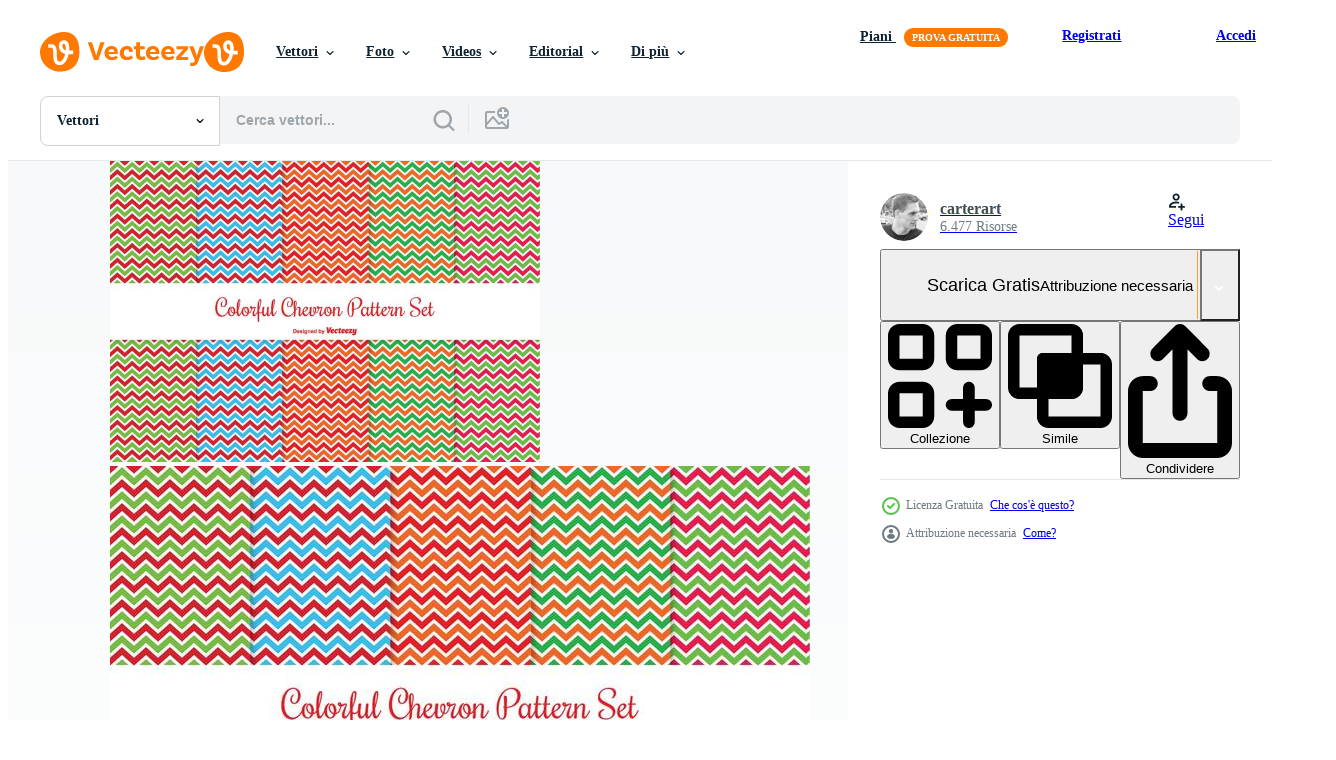

--- FILE ---
content_type: text/html; charset=utf-8
request_url: https://it.vecteezy.com/resources/96379/show_related_grids_async_content
body_size: 18598
content:
<turbo-frame id="show-related-resources">
    <div data-conversions-category="Utenti visualizzati anche">
      <h2 class="ez-resource-related__header">
        Utenti visualizzati anche
      </h2>

      <ul class="ez-resource-grid ez-resource-grid--main-grid  is-hidden" id="false" data-controller="grid contributor-info" data-grid-track-truncation-value="false" data-max-rows="50" data-row-height="240" data-instant-grid="false" data-truncate-results="false" data-testid="also-viewed-resources" data-labels="editable free" style="--editable: &#39;Modificabile&#39;;--free: &#39;Gratis&#39;;">

  <li class="ez-resource-grid__item ez-resource-thumb" data-controller="grid-item-decorator" data-position="{{position}}" data-item-id="99294" data-pro="false" data-grid-target="gridItem" data-w="286" data-h="200" data-grid-item-decorator-free-label-value="Gratis" data-action="mouseenter-&gt;grid-item-decorator#hoverThumb:once" data-grid-item-decorator-item-pro-param="Free" data-grid-item-decorator-resource-id-param="99294" data-grid-item-decorator-content-type-param="Content-vector" data-grid-item-decorator-image-src-param="https://static.vecteezy.com/system/resources/previews/000/099/294/non_2x/colorful-chevron-background-vector.jpg" data-grid-item-decorator-pinterest-url-param="https://it.vecteezy.com/arte-vettoriale/99294-sfondo-colorato-chevron" data-grid-item-decorator-seo-page-description-param="Sfondo colorato chevron" data-grid-item-decorator-user-id-param="362938" data-grid-item-decorator-user-display-name-param="carterart" data-grid-item-decorator-avatar-src-param="https://static.vecteezy.com/system/user/avatar/362938/medium_19.jpg" data-grid-item-decorator-uploads-path-param="/membri/carterart/uploads">

  <script type="application/ld+json" id="media_schema">
  {"@context":"https://schema.org","@type":"ImageObject","name":"Sfondo colorato chevron","uploadDate":"2015-11-04T17:39:25-06:00","thumbnailUrl":"https://static.vecteezy.com/ti/vettori-gratis/t1/99294-sfondo-colorato-chevron-gratuito-vettoriale.jpg","contentUrl":"https://static.vecteezy.com/ti/vettori-gratis/p1/99294-sfondo-colorato-chevron-gratuito-vettoriale.jpg","sourceOrganization":"Vecteezy","license":"https://support.vecteezy.com/en_us/new-vecteezy-licensing-ByHivesvt","acquireLicensePage":"https://it.vecteezy.com/arte-vettoriale/99294-sfondo-colorato-chevron","creator":{"@type":"Person","name":"carterart"},"copyrightNotice":"carterart","creditText":"Vecteezy"}
</script>


<a href="/arte-vettoriale/99294-sfondo-colorato-chevron" class="ez-resource-thumb__link" title="Sfondo colorato chevron" style="--height: 200; --width: 286; " data-action="click-&gt;grid#trackResourceClick mouseenter-&gt;grid#trackResourceHover" data-content-type="vector" data-controller="ez-hover-intent" data-previews-srcs="[&quot;https://static.vecteezy.com/ti/vettori-gratis/p1/99294-sfondo-colorato-chevron-gratuito-vettoriale.jpg&quot;,&quot;https://static.vecteezy.com/ti/vettori-gratis/p2/99294-sfondo-colorato-chevron-gratuito-vettoriale.jpg&quot;]" data-pro="false" data-resource-id="99294" data-grid-item-decorator-target="link">
    <img src="https://static.vecteezy.com/ti/vettori-gratis/t2/99294-sfondo-colorato-chevron-gratuito-vettoriale.jpg" srcset="https://static.vecteezy.com/ti/vettori-gratis/t1/99294-sfondo-colorato-chevron-gratuito-vettoriale.jpg 2x, https://static.vecteezy.com/ti/vettori-gratis/t2/99294-sfondo-colorato-chevron-gratuito-vettoriale.jpg 1x" class="ez-resource-thumb__img" loading="lazy" decoding="async" width="286" height="200" alt="Sfondo colorato chevron vettore">

</a>

  <div class="ez-resource-thumb__label-wrap"></div>
  

  <div class="ez-resource-thumb__hover-state"></div>
</li><li class="ez-resource-grid__item ez-resource-thumb" data-controller="grid-item-decorator" data-position="{{position}}" data-item-id="93311" data-pro="false" data-grid-target="gridItem" data-w="286" data-h="200" data-grid-item-decorator-free-label-value="Gratis" data-action="mouseenter-&gt;grid-item-decorator#hoverThumb:once" data-grid-item-decorator-item-pro-param="Free" data-grid-item-decorator-resource-id-param="93311" data-grid-item-decorator-content-type-param="Content-vector" data-grid-item-decorator-image-src-param="https://static.vecteezy.com/system/resources/previews/000/093/311/non_2x/zig-zag-background-vector-pack.jpg" data-grid-item-decorator-pinterest-url-param="https://it.vecteezy.com/arte-vettoriale/93311-pacchetto-di-vettore-di-sfondo-a-zig-zag" data-grid-item-decorator-seo-page-description-param="pacchetto di vettore di sfondo a zig zag" data-grid-item-decorator-user-id-param="362949" data-grid-item-decorator-user-display-name-param="ayaankabir" data-grid-item-decorator-avatar-src-param="https://static.vecteezy.com/system/user/avatar/362949/medium_30.jpg" data-grid-item-decorator-uploads-path-param="/membri/ayaankabir/uploads">

  <script type="application/ld+json" id="media_schema">
  {"@context":"https://schema.org","@type":"ImageObject","name":"pacchetto di vettore di sfondo a zig zag","uploadDate":"2015-07-09T22:49:18-05:00","thumbnailUrl":"https://static.vecteezy.com/ti/vettori-gratis/t1/93311-pacchetto-di-vettore-di-sfondo-a-zig-zag-gratuito-vettoriale.jpg","contentUrl":"https://static.vecteezy.com/ti/vettori-gratis/p1/93311-pacchetto-di-vettore-di-sfondo-a-zig-zag-gratuito-vettoriale.jpg","sourceOrganization":"Vecteezy","license":"https://support.vecteezy.com/en_us/new-vecteezy-licensing-ByHivesvt","acquireLicensePage":"https://it.vecteezy.com/arte-vettoriale/93311-pacchetto-di-vettore-di-sfondo-a-zig-zag","creator":{"@type":"Person","name":"ayaankabir"},"copyrightNotice":"ayaankabir","creditText":"Vecteezy"}
</script>


<a href="/arte-vettoriale/93311-pacchetto-di-vettore-di-sfondo-a-zig-zag" class="ez-resource-thumb__link" title="pacchetto di vettore di sfondo a zig zag" style="--height: 200; --width: 286; " data-action="click-&gt;grid#trackResourceClick mouseenter-&gt;grid#trackResourceHover" data-content-type="vector" data-controller="ez-hover-intent" data-previews-srcs="[&quot;https://static.vecteezy.com/ti/vettori-gratis/p1/93311-pacchetto-di-vettore-di-sfondo-a-zig-zag-gratuito-vettoriale.jpg&quot;,&quot;https://static.vecteezy.com/ti/vettori-gratis/p2/93311-pacchetto-di-vettore-di-sfondo-a-zig-zag-gratuito-vettoriale.jpg&quot;]" data-pro="false" data-resource-id="93311" data-grid-item-decorator-target="link">
    <img src="https://static.vecteezy.com/ti/vettori-gratis/t2/93311-pacchetto-di-vettore-di-sfondo-a-zig-zag-gratuito-vettoriale.jpg" srcset="https://static.vecteezy.com/ti/vettori-gratis/t1/93311-pacchetto-di-vettore-di-sfondo-a-zig-zag-gratuito-vettoriale.jpg 2x, https://static.vecteezy.com/ti/vettori-gratis/t2/93311-pacchetto-di-vettore-di-sfondo-a-zig-zag-gratuito-vettoriale.jpg 1x" class="ez-resource-thumb__img" loading="lazy" decoding="async" width="286" height="200" alt="pacchetto di vettore di sfondo a zig zag">

</a>

  <div class="ez-resource-thumb__label-wrap"></div>
  

  <div class="ez-resource-thumb__hover-state"></div>
</li><li class="ez-resource-grid__item ez-resource-thumb" data-controller="grid-item-decorator" data-position="{{position}}" data-item-id="94868" data-pro="false" data-grid-target="gridItem" data-w="286" data-h="200" data-grid-item-decorator-free-label-value="Gratis" data-action="mouseenter-&gt;grid-item-decorator#hoverThumb:once" data-grid-item-decorator-item-pro-param="Free" data-grid-item-decorator-resource-id-param="94868" data-grid-item-decorator-content-type-param="Content-vector" data-grid-item-decorator-image-src-param="https://static.vecteezy.com/system/resources/previews/000/094/868/non_2x/zig-zag-background-vectors.jpg" data-grid-item-decorator-pinterest-url-param="https://it.vecteezy.com/arte-vettoriale/94868-vettori-di-sfondo-zig-zag" data-grid-item-decorator-seo-page-description-param="Vettori di sfondo zig zag" data-grid-item-decorator-user-id-param="362949" data-grid-item-decorator-user-display-name-param="ayaankabir" data-grid-item-decorator-avatar-src-param="https://static.vecteezy.com/system/user/avatar/362949/medium_30.jpg" data-grid-item-decorator-uploads-path-param="/membri/ayaankabir/uploads">

  <script type="application/ld+json" id="media_schema">
  {"@context":"https://schema.org","@type":"ImageObject","name":"Vettori di sfondo zig zag","uploadDate":"2015-08-20T18:21:23-05:00","thumbnailUrl":"https://static.vecteezy.com/ti/vettori-gratis/t1/94868-vettori-di-sfondo-zig-zag-gratuito-vettoriale.jpg","contentUrl":"https://static.vecteezy.com/ti/vettori-gratis/p1/94868-vettori-di-sfondo-zig-zag-gratuito-vettoriale.jpg","sourceOrganization":"Vecteezy","license":"https://support.vecteezy.com/en_us/new-vecteezy-licensing-ByHivesvt","acquireLicensePage":"https://it.vecteezy.com/arte-vettoriale/94868-vettori-di-sfondo-zig-zag","creator":{"@type":"Person","name":"ayaankabir"},"copyrightNotice":"ayaankabir","creditText":"Vecteezy"}
</script>


<a href="/arte-vettoriale/94868-vettori-di-sfondo-zig-zag" class="ez-resource-thumb__link" title="Vettori di sfondo zig zag" style="--height: 200; --width: 286; " data-action="click-&gt;grid#trackResourceClick mouseenter-&gt;grid#trackResourceHover" data-content-type="vector" data-controller="ez-hover-intent" data-previews-srcs="[&quot;https://static.vecteezy.com/ti/vettori-gratis/p1/94868-vettori-di-sfondo-zig-zag-gratuito-vettoriale.jpg&quot;,&quot;https://static.vecteezy.com/ti/vettori-gratis/p2/94868-vettori-di-sfondo-zig-zag-gratuito-vettoriale.jpg&quot;]" data-pro="false" data-resource-id="94868" data-grid-item-decorator-target="link">
    <img src="https://static.vecteezy.com/ti/vettori-gratis/t2/94868-vettori-di-sfondo-zig-zag-gratuito-vettoriale.jpg" srcset="https://static.vecteezy.com/ti/vettori-gratis/t1/94868-vettori-di-sfondo-zig-zag-gratuito-vettoriale.jpg 2x, https://static.vecteezy.com/ti/vettori-gratis/t2/94868-vettori-di-sfondo-zig-zag-gratuito-vettoriale.jpg 1x" class="ez-resource-thumb__img" loading="lazy" decoding="async" width="286" height="200" alt="Vettori di sfondo zig zag">

</a>

  <div class="ez-resource-thumb__label-wrap"></div>
  

  <div class="ez-resource-thumb__hover-state"></div>
</li><li class="ez-resource-grid__item ez-resource-thumb ez-resource-thumb--pro" data-controller="grid-item-decorator" data-position="{{position}}" data-item-id="129655" data-pro="true" data-grid-target="gridItem" data-w="286" data-h="200" data-grid-item-decorator-free-label-value="Gratis" data-action="mouseenter-&gt;grid-item-decorator#hoverThumb:once" data-grid-item-decorator-item-pro-param="Pro" data-grid-item-decorator-resource-id-param="129655" data-grid-item-decorator-content-type-param="Content-vector" data-grid-item-decorator-image-src-param="https://static.vecteezy.com/system/resources/previews/000/129/655/non_2x/vector-grunge-chevron-background.jpg" data-grid-item-decorator-pinterest-url-param="https://it.vecteezy.com/arte-vettoriale/129655-sfondo-di-chevron-grunge" data-grid-item-decorator-seo-page-description-param="Sfondo di Chevron grunge" data-grid-item-decorator-user-id-param="362938" data-grid-item-decorator-user-display-name-param="carterart" data-grid-item-decorator-avatar-src-param="https://static.vecteezy.com/system/user/avatar/362938/medium_19.jpg" data-grid-item-decorator-uploads-path-param="/membri/carterart/uploads">

  <script type="application/ld+json" id="media_schema">
  {"@context":"https://schema.org","@type":"ImageObject","name":"Sfondo di Chevron grunge","uploadDate":"2016-11-29T12:23:16-06:00","thumbnailUrl":"https://static.vecteezy.com/ti/vettori-gratis/t1/129655-sfondo-di-chevron-grunge-vettoriale.jpg","contentUrl":"https://static.vecteezy.com/ti/vettori-gratis/p1/129655-sfondo-di-chevron-grunge-vettoriale.jpg","sourceOrganization":"Vecteezy","license":"https://support.vecteezy.com/en_us/new-vecteezy-licensing-ByHivesvt","acquireLicensePage":"https://it.vecteezy.com/arte-vettoriale/129655-sfondo-di-chevron-grunge","creator":{"@type":"Person","name":"carterart"},"copyrightNotice":"carterart","creditText":"Vecteezy"}
</script>


<a href="/arte-vettoriale/129655-sfondo-di-chevron-grunge" class="ez-resource-thumb__link" title="Sfondo di Chevron grunge" style="--height: 200; --width: 286; " data-action="click-&gt;grid#trackResourceClick mouseenter-&gt;grid#trackResourceHover" data-content-type="vector" data-controller="ez-hover-intent" data-previews-srcs="[&quot;https://static.vecteezy.com/ti/vettori-gratis/p1/129655-sfondo-di-chevron-grunge-vettoriale.jpg&quot;,&quot;https://static.vecteezy.com/ti/vettori-gratis/p2/129655-sfondo-di-chevron-grunge-vettoriale.jpg&quot;]" data-pro="true" data-resource-id="129655" data-grid-item-decorator-target="link">
    <img src="https://static.vecteezy.com/ti/vettori-gratis/t2/129655-sfondo-di-chevron-grunge-vettoriale.jpg" srcset="https://static.vecteezy.com/ti/vettori-gratis/t1/129655-sfondo-di-chevron-grunge-vettoriale.jpg 2x, https://static.vecteezy.com/ti/vettori-gratis/t2/129655-sfondo-di-chevron-grunge-vettoriale.jpg 1x" class="ez-resource-thumb__img" loading="lazy" decoding="async" width="286" height="200" alt="Sfondo di Chevron grunge vettore">

</a>

  <div class="ez-resource-thumb__label-wrap"></div>
  

  <div class="ez-resource-thumb__hover-state"></div>
</li><li class="ez-resource-grid__item ez-resource-thumb" data-controller="grid-item-decorator" data-position="{{position}}" data-item-id="109945" data-pro="false" data-grid-target="gridItem" data-w="286" data-h="200" data-grid-item-decorator-free-label-value="Gratis" data-action="mouseenter-&gt;grid-item-decorator#hoverThumb:once" data-grid-item-decorator-item-pro-param="Free" data-grid-item-decorator-resource-id-param="109945" data-grid-item-decorator-content-type-param="Content-vector" data-grid-item-decorator-image-src-param="https://static.vecteezy.com/system/resources/previews/000/109/945/non_2x/grunge-style-zig-zag-pattern-vector.jpg" data-grid-item-decorator-pinterest-url-param="https://it.vecteezy.com/arte-vettoriale/109945-modello-di-zig-zag-stile-grunge" data-grid-item-decorator-seo-page-description-param="Modello di zig zag stile grunge" data-grid-item-decorator-user-id-param="362938" data-grid-item-decorator-user-display-name-param="carterart" data-grid-item-decorator-avatar-src-param="https://static.vecteezy.com/system/user/avatar/362938/medium_19.jpg" data-grid-item-decorator-uploads-path-param="/membri/carterart/uploads">

  <script type="application/ld+json" id="media_schema">
  {"@context":"https://schema.org","@type":"ImageObject","name":"Modello di zig zag stile grunge","uploadDate":"2016-04-07T18:32:28-05:00","thumbnailUrl":"https://static.vecteezy.com/ti/vettori-gratis/t1/109945-modello-di-zig-zag-stile-grunge-gratuito-vettoriale.jpg","contentUrl":"https://static.vecteezy.com/ti/vettori-gratis/p1/109945-modello-di-zig-zag-stile-grunge-gratuito-vettoriale.jpg","sourceOrganization":"Vecteezy","license":"https://support.vecteezy.com/en_us/new-vecteezy-licensing-ByHivesvt","acquireLicensePage":"https://it.vecteezy.com/arte-vettoriale/109945-modello-di-zig-zag-stile-grunge","creator":{"@type":"Person","name":"carterart"},"copyrightNotice":"carterart","creditText":"Vecteezy"}
</script>


<a href="/arte-vettoriale/109945-modello-di-zig-zag-stile-grunge" class="ez-resource-thumb__link" title="Modello di zig zag stile grunge" style="--height: 200; --width: 286; " data-action="click-&gt;grid#trackResourceClick mouseenter-&gt;grid#trackResourceHover" data-content-type="vector" data-controller="ez-hover-intent" data-previews-srcs="[&quot;https://static.vecteezy.com/ti/vettori-gratis/p1/109945-modello-di-zig-zag-stile-grunge-gratuito-vettoriale.jpg&quot;,&quot;https://static.vecteezy.com/ti/vettori-gratis/p2/109945-modello-di-zig-zag-stile-grunge-gratuito-vettoriale.jpg&quot;]" data-pro="false" data-resource-id="109945" data-grid-item-decorator-target="link">
    <img src="https://static.vecteezy.com/ti/vettori-gratis/t2/109945-modello-di-zig-zag-stile-grunge-gratuito-vettoriale.jpg" srcset="https://static.vecteezy.com/ti/vettori-gratis/t1/109945-modello-di-zig-zag-stile-grunge-gratuito-vettoriale.jpg 2x, https://static.vecteezy.com/ti/vettori-gratis/t2/109945-modello-di-zig-zag-stile-grunge-gratuito-vettoriale.jpg 1x" class="ez-resource-thumb__img" loading="lazy" decoding="async" width="286" height="200" alt="Modello di zig zag stile grunge vettore">

</a>

  <div class="ez-resource-thumb__label-wrap"></div>
  

  <div class="ez-resource-thumb__hover-state"></div>
</li><li class="ez-resource-grid__item ez-resource-thumb ez-resource-thumb--pro" data-controller="grid-item-decorator" data-position="{{position}}" data-item-id="106846" data-pro="true" data-grid-target="gridItem" data-w="286" data-h="200" data-grid-item-decorator-free-label-value="Gratis" data-action="mouseenter-&gt;grid-item-decorator#hoverThumb:once" data-grid-item-decorator-item-pro-param="Pro" data-grid-item-decorator-resource-id-param="106846" data-grid-item-decorator-content-type-param="Content-vector" data-grid-item-decorator-image-src-param="https://static.vecteezy.com/system/resources/previews/000/106/846/non_2x/bright-zig-zag-vector-patterns.jpg" data-grid-item-decorator-pinterest-url-param="https://it.vecteezy.com/arte-vettoriale/106846-modelli-vettoriali-zig-zag-luminosi" data-grid-item-decorator-seo-page-description-param="Modelli vettoriali Zig Zag luminosi" data-grid-item-decorator-user-id-param="362938" data-grid-item-decorator-user-display-name-param="carterart" data-grid-item-decorator-avatar-src-param="https://static.vecteezy.com/system/user/avatar/362938/medium_19.jpg" data-grid-item-decorator-uploads-path-param="/membri/carterart/uploads">

  <script type="application/ld+json" id="media_schema">
  {"@context":"https://schema.org","@type":"ImageObject","name":"Modelli vettoriali Zig Zag luminosi","uploadDate":"2016-02-25T18:36:01-06:00","thumbnailUrl":"https://static.vecteezy.com/ti/vettori-gratis/t1/106846-modelli-vettoriali-zig-zag-luminosi-vettoriale.jpg","contentUrl":"https://static.vecteezy.com/ti/vettori-gratis/p1/106846-modelli-vettoriali-zig-zag-luminosi-vettoriale.jpg","sourceOrganization":"Vecteezy","license":"https://support.vecteezy.com/en_us/new-vecteezy-licensing-ByHivesvt","acquireLicensePage":"https://it.vecteezy.com/arte-vettoriale/106846-modelli-vettoriali-zig-zag-luminosi","creator":{"@type":"Person","name":"carterart"},"copyrightNotice":"carterart","creditText":"Vecteezy"}
</script>


<a href="/arte-vettoriale/106846-modelli-vettoriali-zig-zag-luminosi" class="ez-resource-thumb__link" title="Modelli vettoriali Zig Zag luminosi" style="--height: 200; --width: 286; " data-action="click-&gt;grid#trackResourceClick mouseenter-&gt;grid#trackResourceHover" data-content-type="vector" data-controller="ez-hover-intent" data-previews-srcs="[&quot;https://static.vecteezy.com/ti/vettori-gratis/p1/106846-modelli-vettoriali-zig-zag-luminosi-vettoriale.jpg&quot;,&quot;https://static.vecteezy.com/ti/vettori-gratis/p2/106846-modelli-vettoriali-zig-zag-luminosi-vettoriale.jpg&quot;]" data-pro="true" data-resource-id="106846" data-grid-item-decorator-target="link">
    <img src="https://static.vecteezy.com/ti/vettori-gratis/t2/106846-modelli-vettoriali-zig-zag-luminosi-vettoriale.jpg" srcset="https://static.vecteezy.com/ti/vettori-gratis/t1/106846-modelli-vettoriali-zig-zag-luminosi-vettoriale.jpg 2x, https://static.vecteezy.com/ti/vettori-gratis/t2/106846-modelli-vettoriali-zig-zag-luminosi-vettoriale.jpg 1x" class="ez-resource-thumb__img" loading="lazy" decoding="async" width="286" height="200" alt="Modelli vettoriali Zig Zag luminosi">

</a>

  <div class="ez-resource-thumb__label-wrap"></div>
  

  <div class="ez-resource-thumb__hover-state"></div>
</li><li class="ez-resource-grid__item ez-resource-thumb" data-controller="grid-item-decorator" data-position="{{position}}" data-item-id="92703" data-pro="false" data-grid-target="gridItem" data-w="286" data-h="200" data-grid-item-decorator-free-label-value="Gratis" data-action="mouseenter-&gt;grid-item-decorator#hoverThumb:once" data-grid-item-decorator-item-pro-param="Free" data-grid-item-decorator-resource-id-param="92703" data-grid-item-decorator-content-type-param="Content-vector" data-grid-item-decorator-image-src-param="https://static.vecteezy.com/system/resources/previews/000/092/703/non_2x/vector-colorful-chevron-pattern-set.jpg" data-grid-item-decorator-pinterest-url-param="https://it.vecteezy.com/arte-vettoriale/92703-insieme-variopinto-del-modello-di-chevron" data-grid-item-decorator-seo-page-description-param="Insieme variopinto del modello di Chevron" data-grid-item-decorator-user-id-param="362938" data-grid-item-decorator-user-display-name-param="carterart" data-grid-item-decorator-avatar-src-param="https://static.vecteezy.com/system/user/avatar/362938/medium_19.jpg" data-grid-item-decorator-uploads-path-param="/membri/carterart/uploads">

  <script type="application/ld+json" id="media_schema">
  {"@context":"https://schema.org","@type":"ImageObject","name":"Insieme variopinto del modello di Chevron","uploadDate":"2015-06-25T18:44:35-05:00","thumbnailUrl":"https://static.vecteezy.com/ti/vettori-gratis/t1/92703-insieme-variopinto-del-modello-di-chevron-gratuito-vettoriale.jpg","contentUrl":"https://static.vecteezy.com/ti/vettori-gratis/p1/92703-insieme-variopinto-del-modello-di-chevron-gratuito-vettoriale.jpg","sourceOrganization":"Vecteezy","license":"https://support.vecteezy.com/en_us/new-vecteezy-licensing-ByHivesvt","acquireLicensePage":"https://it.vecteezy.com/arte-vettoriale/92703-insieme-variopinto-del-modello-di-chevron","creator":{"@type":"Person","name":"carterart"},"copyrightNotice":"carterart","creditText":"Vecteezy"}
</script>


<a href="/arte-vettoriale/92703-insieme-variopinto-del-modello-di-chevron" class="ez-resource-thumb__link" title="Insieme variopinto del modello di Chevron" style="--height: 200; --width: 286; " data-action="click-&gt;grid#trackResourceClick mouseenter-&gt;grid#trackResourceHover" data-content-type="vector" data-controller="ez-hover-intent" data-previews-srcs="[&quot;https://static.vecteezy.com/ti/vettori-gratis/p1/92703-insieme-variopinto-del-modello-di-chevron-gratuito-vettoriale.jpg&quot;,&quot;https://static.vecteezy.com/ti/vettori-gratis/p2/92703-insieme-variopinto-del-modello-di-chevron-gratuito-vettoriale.jpg&quot;]" data-pro="false" data-resource-id="92703" data-grid-item-decorator-target="link">
    <img src="https://static.vecteezy.com/ti/vettori-gratis/t2/92703-insieme-variopinto-del-modello-di-chevron-gratuito-vettoriale.jpg" srcset="https://static.vecteezy.com/ti/vettori-gratis/t1/92703-insieme-variopinto-del-modello-di-chevron-gratuito-vettoriale.jpg 2x, https://static.vecteezy.com/ti/vettori-gratis/t2/92703-insieme-variopinto-del-modello-di-chevron-gratuito-vettoriale.jpg 1x" class="ez-resource-thumb__img" loading="lazy" decoding="async" width="286" height="200" alt="Insieme variopinto del modello di Chevron vettore">

</a>

  <div class="ez-resource-thumb__label-wrap"></div>
  

  <div class="ez-resource-thumb__hover-state"></div>
</li><li class="ez-resource-grid__item ez-resource-thumb" data-controller="grid-item-decorator" data-position="{{position}}" data-item-id="147145" data-pro="false" data-grid-target="gridItem" data-w="286" data-h="200" data-grid-item-decorator-free-label-value="Gratis" data-action="mouseenter-&gt;grid-item-decorator#hoverThumb:once" data-grid-item-decorator-item-pro-param="Free" data-grid-item-decorator-resource-id-param="147145" data-grid-item-decorator-content-type-param="Content-vector" data-grid-item-decorator-image-src-param="https://static.vecteezy.com/system/resources/previews/000/147/145/non_2x/vector-colorful-seamless-zig-zag-pattern.jpg" data-grid-item-decorator-pinterest-url-param="https://it.vecteezy.com/arte-vettoriale/147145-vettore-colorato-senza-cuciture-zig-zag-pattern" data-grid-item-decorator-seo-page-description-param="Vettore colorato senza cuciture Zig Zag Pattern" data-grid-item-decorator-user-id-param="362947" data-grid-item-decorator-user-display-name-param="happymeluv" data-grid-item-decorator-avatar-src-param="https://static.vecteezy.com/system/user/avatar/362947/medium_28.jpg" data-grid-item-decorator-uploads-path-param="/membri/happymeluv/uploads">

  <script type="application/ld+json" id="media_schema">
  {"@context":"https://schema.org","@type":"ImageObject","name":"Vettore colorato senza cuciture Zig Zag Pattern","uploadDate":"2017-05-04T17:39:19-05:00","thumbnailUrl":"https://static.vecteezy.com/ti/vettori-gratis/t1/147145-vettore-colorato-senza-cuciture-zig-zag-pattern-gratuito-vettoriale.jpg","contentUrl":"https://static.vecteezy.com/ti/vettori-gratis/p1/147145-vettore-colorato-senza-cuciture-zig-zag-pattern-gratuito-vettoriale.jpg","sourceOrganization":"Vecteezy","license":"https://support.vecteezy.com/en_us/new-vecteezy-licensing-ByHivesvt","acquireLicensePage":"https://it.vecteezy.com/arte-vettoriale/147145-vettore-colorato-senza-cuciture-zig-zag-pattern","creator":{"@type":"Person","name":"happymeluv"},"copyrightNotice":"happymeluv","creditText":"Vecteezy"}
</script>


<a href="/arte-vettoriale/147145-vettore-colorato-senza-cuciture-zig-zag-pattern" class="ez-resource-thumb__link" title="Vettore colorato senza cuciture Zig Zag Pattern" style="--height: 200; --width: 286; " data-action="click-&gt;grid#trackResourceClick mouseenter-&gt;grid#trackResourceHover" data-content-type="vector" data-controller="ez-hover-intent" data-previews-srcs="[&quot;https://static.vecteezy.com/ti/vettori-gratis/p1/147145-vettore-colorato-senza-cuciture-zig-zag-pattern-gratuito-vettoriale.jpg&quot;,&quot;https://static.vecteezy.com/ti/vettori-gratis/p2/147145-vettore-colorato-senza-cuciture-zig-zag-pattern-gratuito-vettoriale.jpg&quot;]" data-pro="false" data-resource-id="147145" data-grid-item-decorator-target="link">
    <img src="https://static.vecteezy.com/ti/vettori-gratis/t2/147145-vettore-colorato-senza-cuciture-zig-zag-pattern-gratuito-vettoriale.jpg" srcset="https://static.vecteezy.com/ti/vettori-gratis/t1/147145-vettore-colorato-senza-cuciture-zig-zag-pattern-gratuito-vettoriale.jpg 2x, https://static.vecteezy.com/ti/vettori-gratis/t2/147145-vettore-colorato-senza-cuciture-zig-zag-pattern-gratuito-vettoriale.jpg 1x" class="ez-resource-thumb__img" loading="lazy" decoding="async" width="286" height="200" alt="Vettore colorato senza cuciture Zig Zag Pattern">

</a>

  <div class="ez-resource-thumb__label-wrap"></div>
  

  <div class="ez-resource-thumb__hover-state"></div>
</li><li class="ez-resource-grid__item ez-resource-thumb" data-controller="grid-item-decorator" data-position="{{position}}" data-item-id="92685" data-pro="false" data-grid-target="gridItem" data-w="286" data-h="200" data-grid-item-decorator-free-label-value="Gratis" data-action="mouseenter-&gt;grid-item-decorator#hoverThumb:once" data-grid-item-decorator-item-pro-param="Free" data-grid-item-decorator-resource-id-param="92685" data-grid-item-decorator-content-type-param="Content-vector" data-grid-item-decorator-image-src-param="https://static.vecteezy.com/system/resources/previews/000/092/685/non_2x/free-brown-zig-zag-background-vector.jpg" data-grid-item-decorator-pinterest-url-param="https://it.vecteezy.com/arte-vettoriale/92685-vettore-di-sfondo-marrone-zig-zag-gratis" data-grid-item-decorator-seo-page-description-param="Vettore di sfondo marrone Zig Zag gratis" data-grid-item-decorator-user-id-param="439580" data-grid-item-decorator-user-display-name-param="Nouri Atchabao" data-grid-item-decorator-avatar-src-param="https://static.vecteezy.com/system/user/avatar/439580/medium_noras.jpg" data-grid-item-decorator-uploads-path-param="/membri/norasfedd/uploads">

  <script type="application/ld+json" id="media_schema">
  {"@context":"https://schema.org","@type":"ImageObject","name":"Vettore di sfondo marrone Zig Zag gratis","uploadDate":"2015-06-25T18:42:50-05:00","thumbnailUrl":"https://static.vecteezy.com/ti/vettori-gratis/t1/92685-vettore-di-sfondo-marrone-zig-zag-gratis-gratuito-vettoriale.jpg","contentUrl":"https://static.vecteezy.com/ti/vettori-gratis/p1/92685-vettore-di-sfondo-marrone-zig-zag-gratis-gratuito-vettoriale.jpg","sourceOrganization":"Vecteezy","license":"https://support.vecteezy.com/en_us/new-vecteezy-licensing-ByHivesvt","acquireLicensePage":"https://it.vecteezy.com/arte-vettoriale/92685-vettore-di-sfondo-marrone-zig-zag-gratis","creator":{"@type":"Person","name":"Nouri Atchabao"},"copyrightNotice":"Nouri Atchabao","creditText":"Vecteezy"}
</script>


<a href="/arte-vettoriale/92685-vettore-di-sfondo-marrone-zig-zag-gratis" class="ez-resource-thumb__link" title="Vettore di sfondo marrone Zig Zag gratis" style="--height: 200; --width: 286; " data-action="click-&gt;grid#trackResourceClick mouseenter-&gt;grid#trackResourceHover" data-content-type="vector" data-controller="ez-hover-intent" data-previews-srcs="[&quot;https://static.vecteezy.com/ti/vettori-gratis/p1/92685-vettore-di-sfondo-marrone-zig-zag-gratis-gratuito-vettoriale.jpg&quot;,&quot;https://static.vecteezy.com/ti/vettori-gratis/p2/92685-vettore-di-sfondo-marrone-zig-zag-gratis-gratuito-vettoriale.jpg&quot;]" data-pro="false" data-resource-id="92685" data-grid-item-decorator-target="link">
    <img src="https://static.vecteezy.com/ti/vettori-gratis/t2/92685-vettore-di-sfondo-marrone-zig-zag-gratis-gratuito-vettoriale.jpg" srcset="https://static.vecteezy.com/ti/vettori-gratis/t1/92685-vettore-di-sfondo-marrone-zig-zag-gratis-gratuito-vettoriale.jpg 2x, https://static.vecteezy.com/ti/vettori-gratis/t2/92685-vettore-di-sfondo-marrone-zig-zag-gratis-gratuito-vettoriale.jpg 1x" class="ez-resource-thumb__img" loading="lazy" decoding="async" width="286" height="200" alt="Vettore di sfondo marrone Zig Zag gratis">

</a>

  <div class="ez-resource-thumb__label-wrap"></div>
  

  <div class="ez-resource-thumb__hover-state"></div>
</li><li class="ez-resource-grid__item ez-resource-thumb" data-controller="grid-item-decorator" data-position="{{position}}" data-item-id="92700" data-pro="false" data-grid-target="gridItem" data-w="286" data-h="200" data-grid-item-decorator-free-label-value="Gratis" data-action="mouseenter-&gt;grid-item-decorator#hoverThumb:once" data-grid-item-decorator-item-pro-param="Free" data-grid-item-decorator-resource-id-param="92700" data-grid-item-decorator-content-type-param="Content-vector" data-grid-item-decorator-image-src-param="https://static.vecteezy.com/system/resources/previews/000/092/700/non_2x/halloween-chevron-pattern-set-vector.jpg" data-grid-item-decorator-pinterest-url-param="https://it.vecteezy.com/arte-vettoriale/92700-set-di-modelli-di-chevron-di-halloween" data-grid-item-decorator-seo-page-description-param="Set di modelli di Chevron di Halloween" data-grid-item-decorator-user-id-param="362938" data-grid-item-decorator-user-display-name-param="carterart" data-grid-item-decorator-avatar-src-param="https://static.vecteezy.com/system/user/avatar/362938/medium_19.jpg" data-grid-item-decorator-uploads-path-param="/membri/carterart/uploads">

  <script type="application/ld+json" id="media_schema">
  {"@context":"https://schema.org","@type":"ImageObject","name":"Set di modelli di Chevron di Halloween","uploadDate":"2015-06-25T18:44:16-05:00","thumbnailUrl":"https://static.vecteezy.com/ti/vettori-gratis/t1/92700-set-di-modelli-di-chevron-di-halloween-gratuito-vettoriale.jpg","contentUrl":"https://static.vecteezy.com/ti/vettori-gratis/p1/92700-set-di-modelli-di-chevron-di-halloween-gratuito-vettoriale.jpg","sourceOrganization":"Vecteezy","license":"https://support.vecteezy.com/en_us/new-vecteezy-licensing-ByHivesvt","acquireLicensePage":"https://it.vecteezy.com/arte-vettoriale/92700-set-di-modelli-di-chevron-di-halloween","creator":{"@type":"Person","name":"carterart"},"copyrightNotice":"carterart","creditText":"Vecteezy"}
</script>


<a href="/arte-vettoriale/92700-set-di-modelli-di-chevron-di-halloween" class="ez-resource-thumb__link" title="Set di modelli di Chevron di Halloween" style="--height: 200; --width: 286; " data-action="click-&gt;grid#trackResourceClick mouseenter-&gt;grid#trackResourceHover" data-content-type="vector" data-controller="ez-hover-intent" data-previews-srcs="[&quot;https://static.vecteezy.com/ti/vettori-gratis/p1/92700-set-di-modelli-di-chevron-di-halloween-gratuito-vettoriale.jpg&quot;,&quot;https://static.vecteezy.com/ti/vettori-gratis/p2/92700-set-di-modelli-di-chevron-di-halloween-gratuito-vettoriale.jpg&quot;]" data-pro="false" data-resource-id="92700" data-grid-item-decorator-target="link">
    <img src="https://static.vecteezy.com/ti/vettori-gratis/t2/92700-set-di-modelli-di-chevron-di-halloween-gratuito-vettoriale.jpg" srcset="https://static.vecteezy.com/ti/vettori-gratis/t1/92700-set-di-modelli-di-chevron-di-halloween-gratuito-vettoriale.jpg 2x, https://static.vecteezy.com/ti/vettori-gratis/t2/92700-set-di-modelli-di-chevron-di-halloween-gratuito-vettoriale.jpg 1x" class="ez-resource-thumb__img" loading="lazy" decoding="async" width="286" height="200" alt="Set di modelli di Chevron di Halloween vettore">

</a>

  <div class="ez-resource-thumb__label-wrap"></div>
  

  <div class="ez-resource-thumb__hover-state"></div>
</li><li class="ez-resource-grid__item ez-resource-thumb" data-controller="grid-item-decorator" data-position="{{position}}" data-item-id="93249" data-pro="false" data-grid-target="gridItem" data-w="286" data-h="200" data-grid-item-decorator-free-label-value="Gratis" data-action="mouseenter-&gt;grid-item-decorator#hoverThumb:once" data-grid-item-decorator-item-pro-param="Free" data-grid-item-decorator-resource-id-param="93249" data-grid-item-decorator-content-type-param="Content-vector" data-grid-item-decorator-image-src-param="https://static.vecteezy.com/system/resources/previews/000/093/249/non_2x/curved-chevron-pattern-vectors.jpg" data-grid-item-decorator-pinterest-url-param="https://it.vecteezy.com/arte-vettoriale/93249-vettori-del-modello-di-chevron-curvo" data-grid-item-decorator-seo-page-description-param="Vettori del modello di Chevron curvo" data-grid-item-decorator-user-id-param="1064676" data-grid-item-decorator-user-display-name-param="Miguel Angel" data-grid-item-decorator-uploads-path-param="/membri/miguelap/uploads">

  <script type="application/ld+json" id="media_schema">
  {"@context":"https://schema.org","@type":"ImageObject","name":"Vettori del modello di Chevron curvo","uploadDate":"2015-07-08T14:20:12-05:00","thumbnailUrl":"https://static.vecteezy.com/ti/vettori-gratis/t1/93249-vettori-del-modello-di-chevron-curvo-gratuito-vettoriale.jpg","contentUrl":"https://static.vecteezy.com/ti/vettori-gratis/p1/93249-vettori-del-modello-di-chevron-curvo-gratuito-vettoriale.jpg","sourceOrganization":"Vecteezy","license":"https://support.vecteezy.com/en_us/new-vecteezy-licensing-ByHivesvt","acquireLicensePage":"https://it.vecteezy.com/arte-vettoriale/93249-vettori-del-modello-di-chevron-curvo","creator":{"@type":"Person","name":"Miguel Angel"},"copyrightNotice":"Miguel Angel","creditText":"Vecteezy"}
</script>


<a href="/arte-vettoriale/93249-vettori-del-modello-di-chevron-curvo" class="ez-resource-thumb__link" title="Vettori del modello di Chevron curvo" style="--height: 200; --width: 286; " data-action="click-&gt;grid#trackResourceClick mouseenter-&gt;grid#trackResourceHover" data-content-type="vector" data-controller="ez-hover-intent" data-previews-srcs="[&quot;https://static.vecteezy.com/ti/vettori-gratis/p1/93249-vettori-del-modello-di-chevron-curvo-gratuito-vettoriale.jpg&quot;,&quot;https://static.vecteezy.com/ti/vettori-gratis/p2/93249-vettori-del-modello-di-chevron-curvo-gratuito-vettoriale.jpg&quot;]" data-pro="false" data-resource-id="93249" data-grid-item-decorator-target="link">
    <img src="https://static.vecteezy.com/ti/vettori-gratis/t2/93249-vettori-del-modello-di-chevron-curvo-gratuito-vettoriale.jpg" srcset="https://static.vecteezy.com/ti/vettori-gratis/t1/93249-vettori-del-modello-di-chevron-curvo-gratuito-vettoriale.jpg 2x, https://static.vecteezy.com/ti/vettori-gratis/t2/93249-vettori-del-modello-di-chevron-curvo-gratuito-vettoriale.jpg 1x" class="ez-resource-thumb__img" loading="lazy" decoding="async" width="286" height="200" alt="Vettori del modello di Chevron curvo">

</a>

  <div class="ez-resource-thumb__label-wrap"></div>
  

  <div class="ez-resource-thumb__hover-state"></div>
</li><li class="ez-resource-grid__item ez-resource-thumb" data-controller="grid-item-decorator" data-position="{{position}}" data-item-id="2227038" data-pro="false" data-grid-target="gridItem" data-w="300" data-h="200" data-grid-item-decorator-free-label-value="Gratis" data-action="mouseenter-&gt;grid-item-decorator#hoverThumb:once" data-grid-item-decorator-item-pro-param="Free" data-grid-item-decorator-resource-id-param="2227038" data-grid-item-decorator-content-type-param="Content-vector" data-grid-item-decorator-image-src-param="https://static.vecteezy.com/system/resources/previews/002/227/038/non_2x/set-of-cute-cat-kitten-cartoon-doodle-seamless-pattern-bundle-free-vector.jpg" data-grid-item-decorator-pinterest-url-param="https://it.vecteezy.com/arte-vettoriale/2227038-set-of-cute-cat-kitten-cartoon-doodle-seamless-pattern-bundle" data-grid-item-decorator-seo-page-description-param="set di simpatico gatto gattino cartone animato doodle seamless pattern bundle" data-grid-item-decorator-user-id-param="1797260" data-grid-item-decorator-user-display-name-param="Chawengporwat Boonta" data-grid-item-decorator-avatar-src-param="https://static.vecteezy.com/system/user/avatar/1797260/medium_339583956_617327683228252_3219129946705919533_n.jpg" data-grid-item-decorator-uploads-path-param="/membri/ciaoaleandro/uploads">

  <script type="application/ld+json" id="media_schema">
  {"@context":"https://schema.org","@type":"ImageObject","name":"set di simpatico gatto gattino cartone animato doodle seamless pattern bundle","uploadDate":"2021-04-05T10:04:07-05:00","thumbnailUrl":"https://static.vecteezy.com/ti/vettori-gratis/t1/2227038-set-of-cute-cat-kitten-cartoon-doodle-seamless-pattern-bundle-gratuito-vettoriale.jpg","contentUrl":"https://static.vecteezy.com/ti/vettori-gratis/p1/2227038-set-of-cute-cat-kitten-cartoon-doodle-seamless-pattern-bundle-gratuito-vettoriale.jpg","sourceOrganization":"Vecteezy","license":"https://support.vecteezy.com/en_us/new-vecteezy-licensing-ByHivesvt","acquireLicensePage":"https://it.vecteezy.com/arte-vettoriale/2227038-set-of-cute-cat-kitten-cartoon-doodle-seamless-pattern-bundle","creator":{"@type":"Person","name":"Chawengporwat Boonta"},"copyrightNotice":"Chawengporwat Boonta","creditText":"Vecteezy"}
</script>


<a href="/arte-vettoriale/2227038-set-of-cute-cat-kitten-cartoon-doodle-seamless-pattern-bundle" class="ez-resource-thumb__link" title="set di simpatico gatto gattino cartone animato doodle seamless pattern bundle" style="--height: 200; --width: 300; " data-action="click-&gt;grid#trackResourceClick mouseenter-&gt;grid#trackResourceHover" data-content-type="vector" data-controller="ez-hover-intent" data-previews-srcs="[&quot;https://static.vecteezy.com/ti/vettori-gratis/p1/2227038-set-of-cute-cat-kitten-cartoon-doodle-seamless-pattern-bundle-gratuito-vettoriale.jpg&quot;,&quot;https://static.vecteezy.com/ti/vettori-gratis/p2/2227038-set-of-cute-cat-kitten-cartoon-doodle-seamless-pattern-bundle-gratuito-vettoriale.jpg&quot;]" data-pro="false" data-resource-id="2227038" data-grid-item-decorator-target="link">
    <img src="https://static.vecteezy.com/ti/vettori-gratis/t2/2227038-set-of-cute-cat-kitten-cartoon-doodle-seamless-pattern-bundle-gratuito-vettoriale.jpg" srcset="https://static.vecteezy.com/ti/vettori-gratis/t1/2227038-set-of-cute-cat-kitten-cartoon-doodle-seamless-pattern-bundle-gratuito-vettoriale.jpg 2x, https://static.vecteezy.com/ti/vettori-gratis/t2/2227038-set-of-cute-cat-kitten-cartoon-doodle-seamless-pattern-bundle-gratuito-vettoriale.jpg 1x" class="ez-resource-thumb__img" loading="lazy" decoding="async" width="300" height="200" alt="set di simpatico gatto gattino cartone animato doodle seamless pattern bundle vettore">

</a>

  <div class="ez-resource-thumb__label-wrap"></div>
  

  <div class="ez-resource-thumb__hover-state"></div>
</li><li class="ez-resource-grid__item ez-resource-thumb" data-controller="grid-item-decorator" data-position="{{position}}" data-item-id="4275749" data-pro="false" data-grid-target="gridItem" data-w="200" data-h="200" data-grid-item-decorator-free-label-value="Gratis" data-action="mouseenter-&gt;grid-item-decorator#hoverThumb:once" data-grid-item-decorator-item-pro-param="Free" data-grid-item-decorator-resource-id-param="4275749" data-grid-item-decorator-content-type-param="Content-vector" data-grid-item-decorator-image-src-param="https://static.vecteezy.com/system/resources/previews/004/275/749/non_2x/very-beautiful-seamless-pattern-design-for-decorating-wrapping-paper-wallpaper-backdrop-fabric-and-etc-free-vector.jpg" data-grid-item-decorator-pinterest-url-param="https://it.vecteezy.com/arte-vettoriale/4275749-molto-bellissimo-modello-senza-cuciture-design-per-decorare-carta-da-imballaggio-carta-da-parati-sfondo-tessuto-e-ecc" data-grid-item-decorator-seo-page-description-param="design molto bello senza cuciture per decorare, avvolgere carta, carta da parati, fondale, tessuto e così via." data-grid-item-decorator-user-id-param="2176068" data-grid-item-decorator-user-display-name-param="Sarocha Siripan  Boonsen " data-grid-item-decorator-avatar-src-param="https://static.vecteezy.com/system/user/avatar/2176068/medium_82F7A673-25FD-4520-8EFB-3AD309A9298E.jpeg" data-grid-item-decorator-uploads-path-param="/membri/judge-chula954214/uploads">

  <script type="application/ld+json" id="media_schema">
  {"@context":"https://schema.org","@type":"ImageObject","name":"design molto bello senza cuciture per decorare, avvolgere carta, carta da parati, fondale, tessuto e così via.","uploadDate":"2021-11-08T03:53:10-06:00","thumbnailUrl":"https://static.vecteezy.com/ti/vettori-gratis/t1/4275749-molto-bellissimo-modello-senza-cuciture-design-per-decorare-carta-da-imballaggio-carta-da-parati-sfondo-tessuto-e-ecc-gratuito-vettoriale.jpg","contentUrl":"https://static.vecteezy.com/ti/vettori-gratis/p1/4275749-molto-bellissimo-modello-senza-cuciture-design-per-decorare-carta-da-imballaggio-carta-da-parati-sfondo-tessuto-e-ecc-gratuito-vettoriale.jpg","sourceOrganization":"Vecteezy","license":"https://support.vecteezy.com/en_us/new-vecteezy-licensing-ByHivesvt","acquireLicensePage":"https://it.vecteezy.com/arte-vettoriale/4275749-molto-bellissimo-modello-senza-cuciture-design-per-decorare-carta-da-imballaggio-carta-da-parati-sfondo-tessuto-e-ecc","creator":{"@type":"Person","name":"Sarocha Siripan Boonsen "},"copyrightNotice":"Sarocha Siripan Boonsen ","creditText":"Vecteezy"}
</script>


<a href="/arte-vettoriale/4275749-molto-bellissimo-modello-senza-cuciture-design-per-decorare-carta-da-imballaggio-carta-da-parati-sfondo-tessuto-e-ecc" class="ez-resource-thumb__link" title="design molto bello senza cuciture per decorare, avvolgere carta, carta da parati, fondale, tessuto e così via." style="--height: 200; --width: 200; " data-action="click-&gt;grid#trackResourceClick mouseenter-&gt;grid#trackResourceHover" data-content-type="vector" data-controller="ez-hover-intent" data-previews-srcs="[&quot;https://static.vecteezy.com/ti/vettori-gratis/p1/4275749-molto-bellissimo-modello-senza-cuciture-design-per-decorare-carta-da-imballaggio-carta-da-parati-sfondo-tessuto-e-ecc-gratuito-vettoriale.jpg&quot;,&quot;https://static.vecteezy.com/ti/vettori-gratis/p2/4275749-molto-bellissimo-modello-senza-cuciture-design-per-decorare-carta-da-imballaggio-carta-da-parati-sfondo-tessuto-e-ecc-gratuito-vettoriale.jpg&quot;]" data-pro="false" data-resource-id="4275749" data-grid-item-decorator-target="link">
    <img src="https://static.vecteezy.com/ti/vettori-gratis/t2/4275749-molto-bellissimo-modello-senza-cuciture-design-per-decorare-carta-da-imballaggio-carta-da-parati-sfondo-tessuto-e-ecc-gratuito-vettoriale.jpg" srcset="https://static.vecteezy.com/ti/vettori-gratis/t1/4275749-molto-bellissimo-modello-senza-cuciture-design-per-decorare-carta-da-imballaggio-carta-da-parati-sfondo-tessuto-e-ecc-gratuito-vettoriale.jpg 2x, https://static.vecteezy.com/ti/vettori-gratis/t2/4275749-molto-bellissimo-modello-senza-cuciture-design-per-decorare-carta-da-imballaggio-carta-da-parati-sfondo-tessuto-e-ecc-gratuito-vettoriale.jpg 1x" class="ez-resource-thumb__img" loading="lazy" decoding="async" width="200" height="200" alt="design molto bello senza cuciture per decorare, avvolgere carta, carta da parati, fondale, tessuto e così via. vettore">

</a>

  <div class="ez-resource-thumb__label-wrap"></div>
  

  <div class="ez-resource-thumb__hover-state"></div>
</li><li class="ez-resource-grid__item ez-resource-thumb" data-controller="grid-item-decorator" data-position="{{position}}" data-item-id="206309" data-pro="false" data-grid-target="gridItem" data-w="265" data-h="200" data-grid-item-decorator-free-label-value="Gratis" data-action="mouseenter-&gt;grid-item-decorator#hoverThumb:once" data-grid-item-decorator-item-pro-param="Free" data-grid-item-decorator-resource-id-param="206309" data-grid-item-decorator-content-type-param="Content-vector" data-grid-item-decorator-image-src-param="https://static.vecteezy.com/system/resources/previews/000/206/309/non_2x/vector-zigzag-backgrounds.png" data-grid-item-decorator-pinterest-url-param="https://it.vecteezy.com/arte-vettoriale/206309-sfondi-a-zig-zag" data-grid-item-decorator-seo-page-description-param="Sfondi a zig-zag" data-grid-item-decorator-user-id-param="362952" data-grid-item-decorator-user-display-name-param="tonyjack5p" data-grid-item-decorator-avatar-src-param="https://static.vecteezy.com/system/user/avatar/362952/medium_33.jpg" data-grid-item-decorator-uploads-path-param="/membri/tonyjack5p/uploads">

  <script type="application/ld+json" id="media_schema">
  {"@context":"https://schema.org","@type":"ImageObject","name":"Sfondi a zig-zag","uploadDate":"2018-04-19T00:55:40-05:00","thumbnailUrl":"https://static.vecteezy.com/ti/vettori-gratis/t1/206309-sfondi-a-zig-zag-gratuito-vettoriale.png","contentUrl":"https://static.vecteezy.com/ti/vettori-gratis/p1/206309-sfondi-a-zig-zag-gratuito-vettoriale.png","sourceOrganization":"Vecteezy","license":"https://support.vecteezy.com/en_us/new-vecteezy-licensing-ByHivesvt","acquireLicensePage":"https://it.vecteezy.com/arte-vettoriale/206309-sfondi-a-zig-zag","creator":{"@type":"Person","name":"tonyjack5p"},"copyrightNotice":"tonyjack5p","creditText":"Vecteezy"}
</script>


<a href="/arte-vettoriale/206309-sfondi-a-zig-zag" class="ez-resource-thumb__link" title="Sfondi a zig-zag" style="--height: 200; --width: 265; " data-action="click-&gt;grid#trackResourceClick mouseenter-&gt;grid#trackResourceHover" data-content-type="vector" data-controller="ez-hover-intent" data-previews-srcs="[&quot;https://static.vecteezy.com/ti/vettori-gratis/p1/206309-sfondi-a-zig-zag-gratuito-vettoriale.png&quot;,&quot;https://static.vecteezy.com/ti/vettori-gratis/p2/206309-sfondi-a-zig-zag-gratuito-vettoriale.png&quot;]" data-pro="false" data-resource-id="206309" data-grid-item-decorator-target="link">
    <img src="https://static.vecteezy.com/ti/vettori-gratis/t2/206309-sfondi-a-zig-zag-gratuito-vettoriale.png" srcset="https://static.vecteezy.com/ti/vettori-gratis/t1/206309-sfondi-a-zig-zag-gratuito-vettoriale.png 2x, https://static.vecteezy.com/ti/vettori-gratis/t2/206309-sfondi-a-zig-zag-gratuito-vettoriale.png 1x" class="ez-resource-thumb__img" loading="lazy" decoding="async" width="265" height="200" alt="Sfondi a zig-zag vettore">

</a>

  <div class="ez-resource-thumb__label-wrap"></div>
  

  <div class="ez-resource-thumb__hover-state"></div>
</li><li class="ez-resource-grid__item ez-resource-thumb" data-controller="grid-item-decorator" data-position="{{position}}" data-item-id="2422501" data-pro="false" data-grid-target="gridItem" data-w="300" data-h="200" data-grid-item-decorator-free-label-value="Gratis" data-action="mouseenter-&gt;grid-item-decorator#hoverThumb:once" data-grid-item-decorator-item-pro-param="Free" data-grid-item-decorator-resource-id-param="2422501" data-grid-item-decorator-content-type-param="Content-vector" data-grid-item-decorator-image-src-param="https://static.vecteezy.com/system/resources/previews/002/422/501/non_2x/a-set-of-simple-minimalistic-summer-spring-seamless-patterns-gentle-ornaments-with-lines-drops-hearts-shapes-free-vector.jpg" data-grid-item-decorator-pinterest-url-param="https://it.vecteezy.com/arte-vettoriale/2422501-un-set-di-semplici-minimalisti-estate-primavera-senza-modelli-ornamenti-delicati-con-linee-gocce-cuori-forme" data-grid-item-decorator-seo-page-description-param="un insieme di semplici modelli senza cuciture primavera estate minimalista ornamenti delicati con linee gocce forme di cuori" data-grid-item-decorator-user-id-param="3400277" data-grid-item-decorator-user-display-name-param="olesia volkova" data-grid-item-decorator-avatar-src-param="https://static.vecteezy.com/system/user/avatar/3400277/medium_JUL_1128.jpg" data-grid-item-decorator-uploads-path-param="/membri/115454549176569242974/uploads">

  <script type="application/ld+json" id="media_schema">
  {"@context":"https://schema.org","@type":"ImageObject","name":"un insieme di semplici modelli senza cuciture primavera estate minimalista ornamenti delicati con linee gocce forme di cuori","uploadDate":"2021-05-11T12:17:22-05:00","thumbnailUrl":"https://static.vecteezy.com/ti/vettori-gratis/t1/2422501-un-set-di-semplici-minimalisti-estate-primavera-senza-modelli-ornamenti-delicati-con-linee-gocce-cuori-forme-gratuito-vettoriale.jpg","contentUrl":"https://static.vecteezy.com/ti/vettori-gratis/p1/2422501-un-set-di-semplici-minimalisti-estate-primavera-senza-modelli-ornamenti-delicati-con-linee-gocce-cuori-forme-gratuito-vettoriale.jpg","sourceOrganization":"Vecteezy","license":"https://support.vecteezy.com/en_us/new-vecteezy-licensing-ByHivesvt","acquireLicensePage":"https://it.vecteezy.com/arte-vettoriale/2422501-un-set-di-semplici-minimalisti-estate-primavera-senza-modelli-ornamenti-delicati-con-linee-gocce-cuori-forme","creator":{"@type":"Person","name":"olesia volkova"},"copyrightNotice":"olesia volkova","creditText":"Vecteezy"}
</script>


<a href="/arte-vettoriale/2422501-un-set-di-semplici-minimalisti-estate-primavera-senza-modelli-ornamenti-delicati-con-linee-gocce-cuori-forme" class="ez-resource-thumb__link" title="un insieme di semplici modelli senza cuciture primavera estate minimalista ornamenti delicati con linee gocce forme di cuori" style="--height: 200; --width: 300; " data-action="click-&gt;grid#trackResourceClick mouseenter-&gt;grid#trackResourceHover" data-content-type="vector" data-controller="ez-hover-intent" data-previews-srcs="[&quot;https://static.vecteezy.com/ti/vettori-gratis/p1/2422501-un-set-di-semplici-minimalisti-estate-primavera-senza-modelli-ornamenti-delicati-con-linee-gocce-cuori-forme-gratuito-vettoriale.jpg&quot;,&quot;https://static.vecteezy.com/ti/vettori-gratis/p2/2422501-un-set-di-semplici-minimalisti-estate-primavera-senza-modelli-ornamenti-delicati-con-linee-gocce-cuori-forme-gratuito-vettoriale.jpg&quot;]" data-pro="false" data-resource-id="2422501" data-grid-item-decorator-target="link">
    <img src="https://static.vecteezy.com/ti/vettori-gratis/t2/2422501-un-set-di-semplici-minimalisti-estate-primavera-senza-modelli-ornamenti-delicati-con-linee-gocce-cuori-forme-gratuito-vettoriale.jpg" srcset="https://static.vecteezy.com/ti/vettori-gratis/t1/2422501-un-set-di-semplici-minimalisti-estate-primavera-senza-modelli-ornamenti-delicati-con-linee-gocce-cuori-forme-gratuito-vettoriale.jpg 2x, https://static.vecteezy.com/ti/vettori-gratis/t2/2422501-un-set-di-semplici-minimalisti-estate-primavera-senza-modelli-ornamenti-delicati-con-linee-gocce-cuori-forme-gratuito-vettoriale.jpg 1x" class="ez-resource-thumb__img" loading="lazy" decoding="async" width="300" height="200" alt="un insieme di semplici modelli senza cuciture primavera estate minimalista ornamenti delicati con linee gocce forme di cuori vettore">

</a>

  <div class="ez-resource-thumb__label-wrap"></div>
  

  <div class="ez-resource-thumb__hover-state"></div>
</li><li class="ez-resource-grid__item ez-resource-thumb" data-controller="grid-item-decorator" data-position="{{position}}" data-item-id="150076" data-pro="false" data-grid-target="gridItem" data-w="286" data-h="200" data-grid-item-decorator-free-label-value="Gratis" data-action="mouseenter-&gt;grid-item-decorator#hoverThumb:once" data-grid-item-decorator-item-pro-param="Free" data-grid-item-decorator-resource-id-param="150076" data-grid-item-decorator-content-type-param="Content-vector" data-grid-item-decorator-image-src-param="https://static.vecteezy.com/system/resources/previews/000/150/076/non_2x/colorful-abstract-chevron-background-vector.jpg" data-grid-item-decorator-pinterest-url-param="https://it.vecteezy.com/arte-vettoriale/150076-sfondo-colorato-chevron-astratto" data-grid-item-decorator-seo-page-description-param="Sfondo colorato chevron astratto" data-grid-item-decorator-user-id-param="362938" data-grid-item-decorator-user-display-name-param="carterart" data-grid-item-decorator-avatar-src-param="https://static.vecteezy.com/system/user/avatar/362938/medium_19.jpg" data-grid-item-decorator-uploads-path-param="/membri/carterart/uploads">

  <script type="application/ld+json" id="media_schema">
  {"@context":"https://schema.org","@type":"ImageObject","name":"Sfondo colorato chevron astratto","uploadDate":"2017-05-30T18:48:50-05:00","thumbnailUrl":"https://static.vecteezy.com/ti/vettori-gratis/t1/150076-sfondo-colorato-chevron-astratto-gratuito-vettoriale.jpg","contentUrl":"https://static.vecteezy.com/ti/vettori-gratis/p1/150076-sfondo-colorato-chevron-astratto-gratuito-vettoriale.jpg","sourceOrganization":"Vecteezy","license":"https://support.vecteezy.com/en_us/new-vecteezy-licensing-ByHivesvt","acquireLicensePage":"https://it.vecteezy.com/arte-vettoriale/150076-sfondo-colorato-chevron-astratto","creator":{"@type":"Person","name":"carterart"},"copyrightNotice":"carterart","creditText":"Vecteezy"}
</script>


<a href="/arte-vettoriale/150076-sfondo-colorato-chevron-astratto" class="ez-resource-thumb__link" title="Sfondo colorato chevron astratto" style="--height: 200; --width: 286; " data-action="click-&gt;grid#trackResourceClick mouseenter-&gt;grid#trackResourceHover" data-content-type="vector" data-controller="ez-hover-intent" data-previews-srcs="[&quot;https://static.vecteezy.com/ti/vettori-gratis/p1/150076-sfondo-colorato-chevron-astratto-gratuito-vettoriale.jpg&quot;,&quot;https://static.vecteezy.com/ti/vettori-gratis/p2/150076-sfondo-colorato-chevron-astratto-gratuito-vettoriale.jpg&quot;]" data-pro="false" data-resource-id="150076" data-grid-item-decorator-target="link">
    <img src="https://static.vecteezy.com/ti/vettori-gratis/t2/150076-sfondo-colorato-chevron-astratto-gratuito-vettoriale.jpg" srcset="https://static.vecteezy.com/ti/vettori-gratis/t1/150076-sfondo-colorato-chevron-astratto-gratuito-vettoriale.jpg 2x, https://static.vecteezy.com/ti/vettori-gratis/t2/150076-sfondo-colorato-chevron-astratto-gratuito-vettoriale.jpg 1x" class="ez-resource-thumb__img" loading="lazy" decoding="async" width="286" height="200" alt="Sfondo colorato chevron astratto vettore">

</a>

  <div class="ez-resource-thumb__label-wrap"></div>
  

  <div class="ez-resource-thumb__hover-state"></div>
</li><li class="ez-resource-grid__item ez-resource-thumb" data-controller="grid-item-decorator" data-position="{{position}}" data-item-id="96380" data-pro="false" data-grid-target="gridItem" data-w="286" data-h="200" data-grid-item-decorator-free-label-value="Gratis" data-action="mouseenter-&gt;grid-item-decorator#hoverThumb:once" data-grid-item-decorator-item-pro-param="Free" data-grid-item-decorator-resource-id-param="96380" data-grid-item-decorator-content-type-param="Content-vector" data-grid-item-decorator-image-src-param="https://static.vecteezy.com/system/resources/previews/000/096/380/non_2x/vector-christmas-pattern-set.jpg" data-grid-item-decorator-pinterest-url-param="https://it.vecteezy.com/arte-vettoriale/96380-set-di-modelli-natalizi" data-grid-item-decorator-seo-page-description-param="Set di modelli natalizi" data-grid-item-decorator-user-id-param="362938" data-grid-item-decorator-user-display-name-param="carterart" data-grid-item-decorator-avatar-src-param="https://static.vecteezy.com/system/user/avatar/362938/medium_19.jpg" data-grid-item-decorator-uploads-path-param="/membri/carterart/uploads">

  <script type="application/ld+json" id="media_schema">
  {"@context":"https://schema.org","@type":"ImageObject","name":"Set di modelli natalizi","uploadDate":"2015-09-23T18:39:21-05:00","thumbnailUrl":"https://static.vecteezy.com/ti/vettori-gratis/t1/96380-set-di-modelli-natalizi-gratuito-vettoriale.jpg","contentUrl":"https://static.vecteezy.com/ti/vettori-gratis/p1/96380-set-di-modelli-natalizi-gratuito-vettoriale.jpg","sourceOrganization":"Vecteezy","license":"https://support.vecteezy.com/en_us/new-vecteezy-licensing-ByHivesvt","acquireLicensePage":"https://it.vecteezy.com/arte-vettoriale/96380-set-di-modelli-natalizi","creator":{"@type":"Person","name":"carterart"},"copyrightNotice":"carterart","creditText":"Vecteezy"}
</script>


<a href="/arte-vettoriale/96380-set-di-modelli-natalizi" class="ez-resource-thumb__link" title="Set di modelli natalizi" style="--height: 200; --width: 286; " data-action="click-&gt;grid#trackResourceClick mouseenter-&gt;grid#trackResourceHover" data-content-type="vector" data-controller="ez-hover-intent" data-previews-srcs="[&quot;https://static.vecteezy.com/ti/vettori-gratis/p1/96380-set-di-modelli-natalizi-gratuito-vettoriale.jpg&quot;,&quot;https://static.vecteezy.com/ti/vettori-gratis/p2/96380-set-di-modelli-natalizi-gratuito-vettoriale.jpg&quot;]" data-pro="false" data-resource-id="96380" data-grid-item-decorator-target="link">
    <img src="https://static.vecteezy.com/ti/vettori-gratis/t2/96380-set-di-modelli-natalizi-gratuito-vettoriale.jpg" srcset="https://static.vecteezy.com/ti/vettori-gratis/t1/96380-set-di-modelli-natalizi-gratuito-vettoriale.jpg 2x, https://static.vecteezy.com/ti/vettori-gratis/t2/96380-set-di-modelli-natalizi-gratuito-vettoriale.jpg 1x" class="ez-resource-thumb__img" loading="lazy" decoding="async" width="286" height="200" alt="Set di modelli natalizi vettore">

</a>

  <div class="ez-resource-thumb__label-wrap"></div>
  

  <div class="ez-resource-thumb__hover-state"></div>
</li><li class="ez-resource-grid__item ez-resource-thumb ez-resource-thumb--pro" data-controller="grid-item-decorator" data-position="{{position}}" data-item-id="102849" data-pro="true" data-grid-target="gridItem" data-w="286" data-h="200" data-grid-item-decorator-free-label-value="Gratis" data-action="mouseenter-&gt;grid-item-decorator#hoverThumb:once" data-grid-item-decorator-item-pro-param="Pro" data-grid-item-decorator-resource-id-param="102849" data-grid-item-decorator-content-type-param="Content-vector" data-grid-item-decorator-image-src-param="https://static.vecteezy.com/system/resources/previews/000/102/849/non_2x/vector-free-colorful-flat-herringbone-patterns.jpg" data-grid-item-decorator-pinterest-url-param="https://it.vecteezy.com/arte-vettoriale/102849-modelli-colorati-colorati-a-spina-di-pesce" data-grid-item-decorator-seo-page-description-param="Modelli colorati colorati a spina di pesce" data-grid-item-decorator-user-id-param="495233" data-grid-item-decorator-user-display-name-param="Koi" data-grid-item-decorator-avatar-src-param="https://static.vecteezy.com/system/user/avatar/495233/medium_ava.png" data-grid-item-decorator-uploads-path-param="/membri/koistudio/uploads">

  <script type="application/ld+json" id="media_schema">
  {"@context":"https://schema.org","@type":"ImageObject","name":"Modelli colorati colorati a spina di pesce","uploadDate":"2016-01-07T17:31:21-06:00","thumbnailUrl":"https://static.vecteezy.com/ti/vettori-gratis/t1/102849-modelli-colorati-colorati-a-spina-di-pesce-vettoriale.jpg","contentUrl":"https://static.vecteezy.com/ti/vettori-gratis/p1/102849-modelli-colorati-colorati-a-spina-di-pesce-vettoriale.jpg","sourceOrganization":"Vecteezy","license":"https://support.vecteezy.com/en_us/new-vecteezy-licensing-ByHivesvt","acquireLicensePage":"https://it.vecteezy.com/arte-vettoriale/102849-modelli-colorati-colorati-a-spina-di-pesce","creator":{"@type":"Person","name":"Koi"},"copyrightNotice":"Koi","creditText":"Vecteezy"}
</script>


<a href="/arte-vettoriale/102849-modelli-colorati-colorati-a-spina-di-pesce" class="ez-resource-thumb__link" title="Modelli colorati colorati a spina di pesce" style="--height: 200; --width: 286; " data-action="click-&gt;grid#trackResourceClick mouseenter-&gt;grid#trackResourceHover" data-content-type="vector" data-controller="ez-hover-intent" data-previews-srcs="[&quot;https://static.vecteezy.com/ti/vettori-gratis/p1/102849-modelli-colorati-colorati-a-spina-di-pesce-vettoriale.jpg&quot;,&quot;https://static.vecteezy.com/ti/vettori-gratis/p2/102849-modelli-colorati-colorati-a-spina-di-pesce-vettoriale.jpg&quot;]" data-pro="true" data-resource-id="102849" data-grid-item-decorator-target="link">
    <img src="https://static.vecteezy.com/ti/vettori-gratis/t2/102849-modelli-colorati-colorati-a-spina-di-pesce-vettoriale.jpg" srcset="https://static.vecteezy.com/ti/vettori-gratis/t1/102849-modelli-colorati-colorati-a-spina-di-pesce-vettoriale.jpg 2x, https://static.vecteezy.com/ti/vettori-gratis/t2/102849-modelli-colorati-colorati-a-spina-di-pesce-vettoriale.jpg 1x" class="ez-resource-thumb__img" loading="lazy" decoding="async" width="286" height="200" alt="Modelli colorati colorati a spina di pesce vettore">

</a>

  <div class="ez-resource-thumb__label-wrap"></div>
  

  <div class="ez-resource-thumb__hover-state"></div>
</li><li class="ez-resource-grid__item ez-resource-thumb" data-controller="grid-item-decorator" data-position="{{position}}" data-item-id="1090284" data-pro="false" data-grid-target="gridItem" data-w="672" data-h="200" data-grid-item-decorator-free-label-value="Gratis" data-action="mouseenter-&gt;grid-item-decorator#hoverThumb:once" data-grid-item-decorator-item-pro-param="Free" data-grid-item-decorator-resource-id-param="1090284" data-grid-item-decorator-content-type-param="Content-vector" data-grid-item-decorator-image-src-param="https://static.vecteezy.com/system/resources/previews/001/090/284/non_2x/antique-style-greeting-cards-with-multiple-patterns-vector.jpg" data-grid-item-decorator-pinterest-url-param="https://it.vecteezy.com/arte-vettoriale/1090284-carte-in-stile-antico-saluto-con-multiple-patterns" data-grid-item-decorator-seo-page-description-param="biglietti di auguri in stile antico con più motivi" data-grid-item-decorator-user-id-param="1980537" data-grid-item-decorator-user-display-name-param="Ahlan  Tulastra" data-grid-item-decorator-avatar-src-param="https://static.vecteezy.com/system/user/avatar/1980537/medium_14-01.jpg" data-grid-item-decorator-uploads-path-param="/membri/zeinrepublicstudio/uploads">

  <script type="application/ld+json" id="media_schema">
  {"@context":"https://schema.org","@type":"ImageObject","name":"biglietti di auguri in stile antico con più motivi","uploadDate":"2020-05-08T15:19:17-05:00","thumbnailUrl":"https://static.vecteezy.com/ti/vettori-gratis/t1/1090284-carte-in-stile-antico-saluto-con-multiple-patterns-gratuito-vettoriale.jpg","contentUrl":"https://static.vecteezy.com/ti/vettori-gratis/p1/1090284-carte-in-stile-antico-saluto-con-multiple-patterns-gratuito-vettoriale.jpg","sourceOrganization":"Vecteezy","license":"https://support.vecteezy.com/en_us/new-vecteezy-licensing-ByHivesvt","acquireLicensePage":"https://it.vecteezy.com/arte-vettoriale/1090284-carte-in-stile-antico-saluto-con-multiple-patterns","creator":{"@type":"Person","name":"Ahlan Tulastra"},"copyrightNotice":"Ahlan Tulastra","creditText":"Vecteezy"}
</script>


<a href="/arte-vettoriale/1090284-carte-in-stile-antico-saluto-con-multiple-patterns" class="ez-resource-thumb__link" title="biglietti di auguri in stile antico con più motivi" style="--height: 200; --width: 672; " data-action="click-&gt;grid#trackResourceClick mouseenter-&gt;grid#trackResourceHover" data-content-type="vector" data-controller="ez-hover-intent" data-previews-srcs="[&quot;https://static.vecteezy.com/ti/vettori-gratis/p1/1090284-carte-in-stile-antico-saluto-con-multiple-patterns-gratuito-vettoriale.jpg&quot;,&quot;https://static.vecteezy.com/ti/vettori-gratis/p2/1090284-carte-in-stile-antico-saluto-con-multiple-patterns-gratuito-vettoriale.jpg&quot;]" data-pro="false" data-resource-id="1090284" data-grid-item-decorator-target="link">
    <img src="https://static.vecteezy.com/ti/vettori-gratis/t2/1090284-carte-in-stile-antico-saluto-con-multiple-patterns-gratuito-vettoriale.jpg" srcset="https://static.vecteezy.com/ti/vettori-gratis/t1/1090284-carte-in-stile-antico-saluto-con-multiple-patterns-gratuito-vettoriale.jpg 2x, https://static.vecteezy.com/ti/vettori-gratis/t2/1090284-carte-in-stile-antico-saluto-con-multiple-patterns-gratuito-vettoriale.jpg 1x" class="ez-resource-thumb__img" loading="lazy" decoding="async" width="672" height="200" alt="biglietti di auguri in stile antico con più motivi vettore">

</a>

  <div class="ez-resource-thumb__label-wrap"></div>
  

  <div class="ez-resource-thumb__hover-state"></div>
</li><li class="ez-resource-grid__item ez-resource-thumb" data-controller="grid-item-decorator" data-position="{{position}}" data-item-id="1236786" data-pro="false" data-grid-target="gridItem" data-w="200" data-h="200" data-grid-item-decorator-free-label-value="Gratis" data-action="mouseenter-&gt;grid-item-decorator#hoverThumb:once" data-grid-item-decorator-item-pro-param="Free" data-grid-item-decorator-resource-id-param="1236786" data-grid-item-decorator-content-type-param="Content-vector" data-grid-item-decorator-image-src-param="https://static.vecteezy.com/system/resources/previews/001/236/786/non_2x/pattern-of-cute-cartoon-cats-with-flowers-vector.jpg" data-grid-item-decorator-pinterest-url-param="https://it.vecteezy.com/arte-vettoriale/1236786-modello-di-carino-cartoon-gatti-con-fiori" data-grid-item-decorator-seo-page-description-param="senza cuciture dei gatti svegli del fumetto con i fiori" data-grid-item-decorator-user-id-param="1567938" data-grid-item-decorator-user-display-name-param="Giuseppe Ramos" data-grid-item-decorator-uploads-path-param="/membri/stockgiu/uploads">

  <script type="application/ld+json" id="media_schema">
  {"@context":"https://schema.org","@type":"ImageObject","name":"senza cuciture dei gatti svegli del fumetto con i fiori","uploadDate":"2020-08-10T09:42:09-05:00","thumbnailUrl":"https://static.vecteezy.com/ti/vettori-gratis/t1/1236786-modello-di-carino-cartoon-gatti-con-fiori-gratuito-vettoriale.jpg","contentUrl":"https://static.vecteezy.com/ti/vettori-gratis/p1/1236786-modello-di-carino-cartoon-gatti-con-fiori-gratuito-vettoriale.jpg","sourceOrganization":"Vecteezy","license":"https://support.vecteezy.com/en_us/new-vecteezy-licensing-ByHivesvt","acquireLicensePage":"https://it.vecteezy.com/arte-vettoriale/1236786-modello-di-carino-cartoon-gatti-con-fiori","creator":{"@type":"Person","name":"Giuseppe Ramos"},"copyrightNotice":"Giuseppe Ramos","creditText":"Vecteezy"}
</script>


<a href="/arte-vettoriale/1236786-modello-di-carino-cartoon-gatti-con-fiori" class="ez-resource-thumb__link" title="senza cuciture dei gatti svegli del fumetto con i fiori" style="--height: 200; --width: 200; " data-action="click-&gt;grid#trackResourceClick mouseenter-&gt;grid#trackResourceHover" data-content-type="vector" data-controller="ez-hover-intent" data-previews-srcs="[&quot;https://static.vecteezy.com/ti/vettori-gratis/p1/1236786-modello-di-carino-cartoon-gatti-con-fiori-gratuito-vettoriale.jpg&quot;,&quot;https://static.vecteezy.com/ti/vettori-gratis/p2/1236786-modello-di-carino-cartoon-gatti-con-fiori-gratuito-vettoriale.jpg&quot;]" data-pro="false" data-resource-id="1236786" data-grid-item-decorator-target="link">
    <img src="https://static.vecteezy.com/ti/vettori-gratis/t2/1236786-modello-di-carino-cartoon-gatti-con-fiori-gratuito-vettoriale.jpg" srcset="https://static.vecteezy.com/ti/vettori-gratis/t1/1236786-modello-di-carino-cartoon-gatti-con-fiori-gratuito-vettoriale.jpg 2x, https://static.vecteezy.com/ti/vettori-gratis/t2/1236786-modello-di-carino-cartoon-gatti-con-fiori-gratuito-vettoriale.jpg 1x" class="ez-resource-thumb__img" loading="lazy" decoding="async" width="200" height="200" alt="senza cuciture dei gatti svegli del fumetto con i fiori vettore">

</a>

  <div class="ez-resource-thumb__label-wrap"></div>
  

  <div class="ez-resource-thumb__hover-state"></div>
</li>

  

  <template style="display: none;"
          data-contributor-info-target="contribInfoTemplate"
          data-user-ids="[362938, 362947, 362949, 362952, 439580, 495233, 1064676, 1567938, 1797260, 1980537, 2176068, 3400277]">

  <div class="ez-resource-grid__item__contrib-info"
       data-user-id="{{contributor_id}}"
       data-conversions-category="Contributor_Hover"
       data-controller="contributor-info">

    
<div class="contributor-details">
  <a class="contributor-details__contributor" rel="nofollow" data-action="click-&gt;contributor-info#trackContributorClick" data-href="{{contributor_uploads_path}}">
  <span class="ez-avatar ez-avatar--medium ez-avatar--missing">
  <svg xmlns="http://www.w3.org/2000/svg" xmlns:xlink="http://www.w3.org/1999/xlink" width="21px" height="21px" viewBox="0 0 21 21" version="1.1" role="img" aria-labelledby="apxmksbkjwownqe2yjfw63mth6zxfcc"><desc id="apxmksbkjwownqe2yjfw63mth6zxfcc">Clic per visualizzare i caricamenti per {{user_display_name}}</desc>
	<g transform="translate(-184.000000, -633.000000)">
			<path d="M203.32,652.32 L185.68,652.32 L185.68,651.59625 L192.260373,647.646541 C192.261244,647.646541 192.262987,647.64567 192.263858,647.644799 L192.279538,647.635219 C192.317867,647.612574 192.342258,647.576866 192.37536,647.548125 C192.413689,647.515029 192.458116,647.490643 192.490347,647.447967 C192.49296,647.445354 192.49296,647.44187 192.495573,647.439257 C192.535644,647.385259 192.557422,647.323423 192.581813,647.262457 C192.59488,647.231103 192.616658,647.203233 192.625369,647.171008 C192.636693,647.123977 192.631467,647.075205 192.63408,647.025561 C192.637564,646.976789 192.648889,646.928887 192.64192,646.880115 C192.637564,646.849632 192.620142,646.821762 192.612302,646.791279 C192.59488,646.725087 192.5792,646.658896 192.543484,646.598801 C192.542613,646.596188 192.542613,646.592705 192.540871,646.590092 C192.517351,646.5509 192.482507,646.527384 192.452889,646.494289 C192.419787,646.455967 192.395396,646.411549 192.353582,646.379325 C190.073884,644.618286 190.035556,641.409746 190.035556,641.379263 L190.038169,637.72219 C190.367449,636.124017 192.472924,634.681742 194.5,634.68 C196.527947,634.68 198.632551,636.121404 198.961831,637.720448 L198.964444,641.378392 C198.964444,641.410617 198.941796,644.606093 196.646418,646.379325 C196.60896,646.408066 196.588053,646.447258 196.557564,646.481224 C196.524462,646.517804 196.485262,646.546545 196.459129,646.590092 C196.457387,646.592705 196.457387,646.596188 196.455644,646.599672 C196.422542,646.656283 196.407733,646.718991 196.390311,646.781698 C196.3816,646.815665 196.362436,646.847019 196.35808,646.880985 C196.351982,646.926274 196.363307,646.971563 196.365049,647.017723 C196.367662,647.069108 196.362436,647.121365 196.374631,647.171008 C196.383342,647.203233 196.40512,647.230232 196.417316,647.261586 C196.441707,647.322552 196.464356,647.384388 196.504427,647.439257 C196.50704,647.44187 196.50704,647.445354 196.509653,647.447967 C196.523591,647.466257 196.545369,647.473224 196.561049,647.489772 C196.60896,647.542899 196.656,647.596897 196.720462,647.635219 L203.32,651.59625 L203.32,652.32 Z M204.624211,650.614643 L198.432084,646.899503 C200.548884,644.624621 200.578947,641.490359 200.578947,641.343592 L200.576295,637.558606 C200.576295,637.513515 200.572758,637.468424 200.563916,637.423333 C200.0944,634.776229 197.051832,633 194.503537,633 L194.5,633 C191.950821,633 188.9056,634.777998 188.436084,637.425101 C188.427242,637.470192 188.423705,637.514399 188.423705,637.560374 L188.421053,641.34536 C188.421053,641.492127 188.451116,644.624621 190.567916,646.900387 L184.375789,650.617295 C184.142358,650.756989 184,651.008968 184,651.280397 L184,652.577425 C184,653.361654 184.6384,654 185.421811,654 L203.578189,654 C204.3616,654 205,653.361654 205,652.577425 L205,651.278629 C205,651.007199 204.857642,650.755221 204.624211,650.614643 L204.624211,650.614643 Z"></path>
	</g>
</svg>

  <template data-template="avatar-template" data-contributor-info-target="avatarTemplate" style="display: none;">
    <img data-src="{{contributor_avatar_src}}" alt="Clic per visualizzare i caricamenti per {{user_display_name}}">
  </template>
</span>


  <div class="contributor-details__contributor__info">
    <strong class="contributor-details__contributor__name">
      {{contributor_username}}
    </strong>

    <span class="contributor-details__contributor__count">{{contributor_resource_count}} Risorse</span>
  </div>
</a>
        <a data-controller="follow-button" data-action="follow-button#followAfterLogin" data-user-id="{{contributor_id}}" class="ez-btn ez-btn--light ez-btn--small ez-btn--follow ez-btn--login" data-remote="true" href="/users/sign_in?referring_conversions_category=Trigger-Contributor_Follow">
            <svg xmlns="http://www.w3.org/2000/svg" viewBox="0 0 18 20" role="img" class="follow--follow-icon ez-btn--follow__icon ez-btn__icon"><path fill-rule="evenodd" clip-rule="evenodd" d="M4.05298 4.5c0 2.2 1.78808 4 3.97351 4C10.2119 8.5 12 6.7 12 4.5s-1.7881-4-3.97351-4c-2.18543 0-3.97351 1.8-3.97351 4Zm1.98675 0c0-1.1.89404-2 1.98676-2 1.09271 0 1.98671.9 1.98671 2s-.894 2-1.98671 2c-1.09272 0-1.98676-.9-1.98676-2Z"></path><path d="M8 9.5c1.40227 0 2.6799.22254 3.7825.6278l-1.0056 1.7418C9.99057 11.6303 9.08873 11.5 8.1 11.5c-3 0-5.3 1.2-5.9 3H8v2H1c-.552285 0-1-.4477-1-1 0-3.5 3.3-6 8-6ZM14 11.5c.5523 0 1 .4477 1 1v2h2c.5523 0 1 .4477 1 1s-.4477 1-1 1h-2v2c0 .5523-.4477 1-1 1s-1-.4477-1-1v-2h-2c-.5523 0-1-.4477-1-1s.4477-1 1-1h2v-2c0-.5523.4477-1 1-1Z"></path></svg>


            <span data-follow-button-target="textWrap">{{follow_button_text}}</span>
</a>
</div>


    <div class="ez-resource-grid__item__contrib-info__uploads" data-contributor-info-target="previewsWrap">
      <div class='ez-resource-grid__item__contrib-info__uploads__thumb ez-resource-grid__item__contrib-info__uploads__thumb--dummy'></div>
      <div class='ez-resource-grid__item__contrib-info__uploads__thumb ez-resource-grid__item__contrib-info__uploads__thumb--dummy'></div>
      <div class='ez-resource-grid__item__contrib-info__uploads__thumb ez-resource-grid__item__contrib-info__uploads__thumb--dummy'></div>
    </div>

  </div>

</template>


  <template class="ez-resource-thumb__hover-template"
          data-grid-item-decorator-target="hoverTemplate">

  <div class="ez-resource-thumb__name-content__wrapper"
        data-contributor-id="{{user_id}}">

    <a class="ez-resource-thumb__name-content" rel="nofollow" data-grid-target="nameTarget" data-href="{{contributor_uploads_path}}" data-action="click-&gt;contributor-info#trackContributorClick" data-user-id="{{user_id}}">
      <span class="ez-avatar ez-avatar--small ez-avatar--missing">
  <svg xmlns="http://www.w3.org/2000/svg" xmlns:xlink="http://www.w3.org/1999/xlink" width="21px" height="21px" viewBox="0 0 21 21" version="1.1" role="img" aria-labelledby="aeiplqvkxls7fvkasreu705q9ppxm5xq"><desc id="aeiplqvkxls7fvkasreu705q9ppxm5xq">Clic per visualizzare i caricamenti per {{user_display_name}}</desc>
	<g transform="translate(-184.000000, -633.000000)">
			<path d="M203.32,652.32 L185.68,652.32 L185.68,651.59625 L192.260373,647.646541 C192.261244,647.646541 192.262987,647.64567 192.263858,647.644799 L192.279538,647.635219 C192.317867,647.612574 192.342258,647.576866 192.37536,647.548125 C192.413689,647.515029 192.458116,647.490643 192.490347,647.447967 C192.49296,647.445354 192.49296,647.44187 192.495573,647.439257 C192.535644,647.385259 192.557422,647.323423 192.581813,647.262457 C192.59488,647.231103 192.616658,647.203233 192.625369,647.171008 C192.636693,647.123977 192.631467,647.075205 192.63408,647.025561 C192.637564,646.976789 192.648889,646.928887 192.64192,646.880115 C192.637564,646.849632 192.620142,646.821762 192.612302,646.791279 C192.59488,646.725087 192.5792,646.658896 192.543484,646.598801 C192.542613,646.596188 192.542613,646.592705 192.540871,646.590092 C192.517351,646.5509 192.482507,646.527384 192.452889,646.494289 C192.419787,646.455967 192.395396,646.411549 192.353582,646.379325 C190.073884,644.618286 190.035556,641.409746 190.035556,641.379263 L190.038169,637.72219 C190.367449,636.124017 192.472924,634.681742 194.5,634.68 C196.527947,634.68 198.632551,636.121404 198.961831,637.720448 L198.964444,641.378392 C198.964444,641.410617 198.941796,644.606093 196.646418,646.379325 C196.60896,646.408066 196.588053,646.447258 196.557564,646.481224 C196.524462,646.517804 196.485262,646.546545 196.459129,646.590092 C196.457387,646.592705 196.457387,646.596188 196.455644,646.599672 C196.422542,646.656283 196.407733,646.718991 196.390311,646.781698 C196.3816,646.815665 196.362436,646.847019 196.35808,646.880985 C196.351982,646.926274 196.363307,646.971563 196.365049,647.017723 C196.367662,647.069108 196.362436,647.121365 196.374631,647.171008 C196.383342,647.203233 196.40512,647.230232 196.417316,647.261586 C196.441707,647.322552 196.464356,647.384388 196.504427,647.439257 C196.50704,647.44187 196.50704,647.445354 196.509653,647.447967 C196.523591,647.466257 196.545369,647.473224 196.561049,647.489772 C196.60896,647.542899 196.656,647.596897 196.720462,647.635219 L203.32,651.59625 L203.32,652.32 Z M204.624211,650.614643 L198.432084,646.899503 C200.548884,644.624621 200.578947,641.490359 200.578947,641.343592 L200.576295,637.558606 C200.576295,637.513515 200.572758,637.468424 200.563916,637.423333 C200.0944,634.776229 197.051832,633 194.503537,633 L194.5,633 C191.950821,633 188.9056,634.777998 188.436084,637.425101 C188.427242,637.470192 188.423705,637.514399 188.423705,637.560374 L188.421053,641.34536 C188.421053,641.492127 188.451116,644.624621 190.567916,646.900387 L184.375789,650.617295 C184.142358,650.756989 184,651.008968 184,651.280397 L184,652.577425 C184,653.361654 184.6384,654 185.421811,654 L203.578189,654 C204.3616,654 205,653.361654 205,652.577425 L205,651.278629 C205,651.007199 204.857642,650.755221 204.624211,650.614643 L204.624211,650.614643 Z"></path>
	</g>
</svg>

  <template data-template="avatar-template" data-contributor-info-target="avatarTemplate" style="display: none;">
    <img data-src="{{contributor_avatar_src}}" alt="Clic per visualizzare i caricamenti per {{user_display_name}}">
  </template>
</span>


      <span class="ez-resource-thumb__name-content__username">
        {{user_display_name}}
      </span>
</a>  </div>

    <div class="ez-resource-thumb__actions">
      <form class="button_to" method="get" action="/account/collections_modal?content_type={{content_type}}&amp;is_pro={{item_pro}}&amp;resource_id={{id}}" data-remote="true"><button title="Collezione" class="ez-btn ez-btn--light resource-action-button resource-action-button--square resource-action-button--small resource-action-button--collect" data-action="collection-save-button#trackClick click-track#trackAnalytics collection-save-button#popModalAfterLogin" data-controller="collection-save-button click-track" data-event-type="collections.add_clicked" data-resource-id="{{id}}" data-collection-save-button-is-pro-value="{{item_pro}}" data-collection-save-button-content-type-value="{{content_type}}" data-collection-save-button-resource-id-value="{{id}}" data-ez-tooltip="true" data-tippy-placement="left" data-tippy-content="Collezione" data-tippy-appendto="parent" data-testid="add-to-collection-button" type="submit">
  <svg xmlns="http://www.w3.org/2000/svg" viewBox="0 0 18 18" role="img" aria-labelledby="acn3fw3jglx13rs6o3n1czr6mv8qgylv" class="action-button-icon"><desc id="acn3fw3jglx13rs6o3n1czr6mv8qgylv">Icona Bookmark</desc><path d="M8 6c0 1.1-.9 2-2 2H2C.9 8 0 7.1 0 6V2C0 .9.9 0 2 0h4c1.1 0 2 .9 2 2v4zM2 6h4V2H2v4zm4 12c1.1 0 2-.9 2-2v-4c0-1.1-.9-2-2-2H2c-1.1 0-2 .9-2 2v4c0 1.1.9 2 2 2h4zm0-2H2v-4h4v4zm8 2c-.55 0-1-.45-1-1v-2h-2c-.55 0-1-.45-1-1s.45-1 1-1h2v-2c0-.55.45-1 1-1s1 .45 1 1v2h2c.55 0 1 .45 1 1s-.45 1-1 1h-2v2c0 .55-.45 1-1 1zm2-10c1.1 0 2-.9 2-2V2c0-1.1-.9-2-2-2h-4c-1.1 0-2 .9-2 2v4c0 1.1.9 2 2 2h4zm0-2h-4V2h4v4z"></path></svg>

  
</button><input type="hidden" name="content_type" value="{{content_type}}" autocomplete="off" /><input type="hidden" name="is_pro" value="{{item_pro}}" autocomplete="off" /><input type="hidden" name="resource_id" value="{{id}}" autocomplete="off" /></form>

      <form class="button_to" method="get" action="/search_by_image/{{id}}"><button class="ez-btn ez-btn--light resource-action-button resource-action-button--square resource-action-button--small resource-action-button--similar-images" data-controller="track-event" data-action="track-event#track" data-track-event-action-param="Search-Similar_Image (Click)" data-track-event-include-data-value="content_type" data-content-type="Content-image" data-ez-tooltip="true" data-tippy-placement="left" data-tippy-content="Immagini simili" data-tippy-appendto="parent" data-testid="similar-images-button" type="submit">
  <svg xmlns="http://www.w3.org/2000/svg" viewBox="0 0 18 18" role="img" aria-labelledby="a24y1z7wlekqqxbgp7axl7yerajmvhfj" class="action-button-icon"><desc id="a24y1z7wlekqqxbgp7axl7yerajmvhfj">Icona Intersect</desc><path fill-rule="evenodd" d="M13 5h3c1.1 0 2 .9 2 2v9c0 1.1-.9 2-2 2H7c-1.1 0-2-.9-2-2v-3H2c-1.1 0-2-.9-2-2V2C0 .9.9 0 2 0h9c1.1 0 2 .9 2 2v3Zm-2-3H2v9h3V6c0-.55.45-1 1-1h5V2ZM7 16h9V7h-3v4c0 1.1-.9 2-2 2H7v3Z"></path></svg>

  
</button><input type="hidden" name="content_type" value="image" autocomplete="off" /><input type="hidden" name="similar_image_search" value="true" autocomplete="off" /></form>

      <div class="ez-btn ez-btn--light resource-action-button resource-action-button--square resource-action-button--small resource-action-button--pinterest" rel="nofollow" data-controller="pinterest-share" data-action="click-&gt;pinterest-share#shareClick" data-btn-location="preview" data-pinterest-share-media-value="{{image_src}}" data-pinterest-share-url-value="{{pinterest_url}}?utm_source=pinterest&amp;utm_medium=social" data-pinterest-share-description-value="{{seo_page_description}}" data-ez-tooltip="true" data-tippy-placement="left" data-tippy-content="Condividi su Pinterest" data-tippy-appendto="parent"><svg xmlns="http://www.w3.org/2000/svg" xmlns:xlink="http://www.w3.org/1999/xlink" width="20px" height="20px" viewBox="0 0 256 257" version="1.1" role="img">
    <g stroke="none" stroke-width="1" fill-rule="evenodd">
        <path d="M0,128.002 C0,180.416 31.518,225.444 76.619,245.241 C76.259,236.303 76.555,225.573 78.847,215.848 C81.308,205.457 95.317,146.1 95.317,146.1 C95.317,146.1 91.228,137.927 91.228,125.848 C91.228,106.879 102.222,92.712 115.914,92.712 C127.557,92.712 133.182,101.457 133.182,111.929 C133.182,123.633 125.717,141.14 121.878,157.355 C118.671,170.933 128.686,182.008 142.081,182.008 C166.333,182.008 182.667,150.859 182.667,113.953 C182.667,85.899 163.772,64.901 129.405,64.901 C90.577,64.901 66.388,93.857 66.388,126.201 C66.388,137.353 69.676,145.217 74.826,151.307 C77.194,154.104 77.523,155.229 76.666,158.441 C76.052,160.796 74.642,166.466 74.058,168.713 C73.206,171.955 70.579,173.114 67.649,171.917 C49.765,164.616 41.436,145.031 41.436,123.015 C41.436,86.654 72.102,43.054 132.918,43.054 C181.788,43.054 213.953,78.418 213.953,116.379 C213.953,166.592 186.037,204.105 144.887,204.105 C131.068,204.105 118.069,196.635 113.616,188.15 C113.616,188.15 106.185,217.642 104.611,223.337 C101.897,233.206 96.585,243.07 91.728,250.758 C103.24,254.156 115.401,256.007 128.005,256.007 C198.689,256.007 256.001,198.698 256.001,128.002 C256.001,57.309 198.689,0 128.005,0 C57.314,0 0,57.309 0,128.002 Z"></path>
    </g>
</svg>
</div>
    </div>
</template>


  

  
</ul>


    </div>

  <div data-conversions-category="Vettori correlate" class="">
    <h2 class="ez-resource-related__header">
      Vettori correlate
    </h2>

    <ul class="ez-resource-grid ez-resource-grid--main-grid  is-hidden" id="false" data-controller="grid contributor-info" data-grid-track-truncation-value="false" data-max-rows="50" data-row-height="240" data-instant-grid="false" data-truncate-results="false" data-testid="related-resources" data-labels="editable free" style="--editable: &#39;Modificabile&#39;;--free: &#39;Gratis&#39;;">

  <li class="ez-resource-grid__item ez-resource-thumb ez-resource-thumb--pro" data-controller="grid-item-decorator" data-position="{{position}}" data-item-id="47757866" data-pro="true" data-grid-target="gridItem" data-w="250" data-h="200" data-grid-item-decorator-free-label-value="Gratis" data-action="mouseenter-&gt;grid-item-decorator#hoverThumb:once" data-grid-item-decorator-item-pro-param="Pro" data-grid-item-decorator-resource-id-param="47757866" data-grid-item-decorator-content-type-param="Content-vector" data-grid-item-decorator-image-src-param="https://static.vecteezy.com/system/resources/previews/047/757/866/non_2x/zigzag-pattern-seamless-zig-zag-background-color-abstract-design-vector.jpg" data-grid-item-decorator-pinterest-url-param="https://it.vecteezy.com/arte-vettoriale/47757866-zigzag-modello-senza-soluzione-di-continuita-zig-zag-sfondo-colore-astratto-design" data-grid-item-decorator-seo-page-description-param="zigzag modello senza soluzione di continuità. zig zag sfondo colore. astratto design." data-grid-item-decorator-user-id-param="8509621" data-grid-item-decorator-user-display-name-param="Andrii Khomyshyn" data-grid-item-decorator-avatar-src-param="https://static.vecteezy.com/system/user/avatar/8509621/medium_Plaid-avatar3.jpg" data-grid-item-decorator-uploads-path-param="/membri/solarus/uploads">

  <script type="application/ld+json" id="media_schema">
  {"@context":"https://schema.org","@type":"ImageObject","name":"zigzag modello senza soluzione di continuità. zig zag sfondo colore. astratto design.","uploadDate":"2024-07-16T02:20:55-05:00","thumbnailUrl":"https://static.vecteezy.com/ti/vettori-gratis/t1/47757866-zigzag-modello-senza-soluzione-di-continuita-zig-zag-sfondo-colore-astratto-design-vettoriale.jpg","contentUrl":"https://static.vecteezy.com/ti/vettori-gratis/p1/47757866-zigzag-modello-senza-soluzione-di-continuita-zig-zag-sfondo-colore-astratto-design-vettoriale.jpg","sourceOrganization":"Vecteezy","license":"https://support.vecteezy.com/en_us/new-vecteezy-licensing-ByHivesvt","acquireLicensePage":"https://it.vecteezy.com/arte-vettoriale/47757866-zigzag-modello-senza-soluzione-di-continuita-zig-zag-sfondo-colore-astratto-design","creator":{"@type":"Person","name":"Andrii Khomyshyn"},"copyrightNotice":"Andrii Khomyshyn","creditText":"Vecteezy"}
</script>


<a href="/arte-vettoriale/47757866-zigzag-modello-senza-soluzione-di-continuita-zig-zag-sfondo-colore-astratto-design" class="ez-resource-thumb__link" title="zigzag modello senza soluzione di continuità. zig zag sfondo colore. astratto design." style="--height: 200; --width: 250; " data-action="click-&gt;grid#trackResourceClick mouseenter-&gt;grid#trackResourceHover" data-content-type="vector" data-controller="ez-hover-intent" data-previews-srcs="[&quot;https://static.vecteezy.com/ti/vettori-gratis/p1/47757866-zigzag-modello-senza-soluzione-di-continuita-zig-zag-sfondo-colore-astratto-design-vettoriale.jpg&quot;,&quot;https://static.vecteezy.com/ti/vettori-gratis/p2/47757866-zigzag-modello-senza-soluzione-di-continuita-zig-zag-sfondo-colore-astratto-design-vettoriale.jpg&quot;]" data-pro="true" data-resource-id="47757866" data-grid-item-decorator-target="link">
    <img src="https://static.vecteezy.com/ti/vettori-gratis/t2/47757866-zigzag-modello-senza-soluzione-di-continuita-zig-zag-sfondo-colore-astratto-design-vettoriale.jpg" srcset="https://static.vecteezy.com/ti/vettori-gratis/t1/47757866-zigzag-modello-senza-soluzione-di-continuita-zig-zag-sfondo-colore-astratto-design-vettoriale.jpg 2x, https://static.vecteezy.com/ti/vettori-gratis/t2/47757866-zigzag-modello-senza-soluzione-di-continuita-zig-zag-sfondo-colore-astratto-design-vettoriale.jpg 1x" class="ez-resource-thumb__img" loading="lazy" decoding="async" width="250" height="200" alt="zigzag modello senza soluzione di continuità. zig zag sfondo colore. astratto design. vettore">

</a>

  <div class="ez-resource-thumb__label-wrap"></div>
  

  <div class="ez-resource-thumb__hover-state"></div>
</li><li class="ez-resource-grid__item ez-resource-thumb ez-resource-thumb--pro" data-controller="grid-item-decorator" data-position="{{position}}" data-item-id="25390310" data-pro="true" data-grid-target="gridItem" data-w="267" data-h="200" data-grid-item-decorator-free-label-value="Gratis" data-action="mouseenter-&gt;grid-item-decorator#hoverThumb:once" data-grid-item-decorator-item-pro-param="Pro" data-grid-item-decorator-resource-id-param="25390310" data-grid-item-decorator-content-type-param="Content-vector" data-grid-item-decorator-image-src-param="https://static.vecteezy.com/system/resources/previews/025/390/310/non_2x/fabric-pattern-geometric-for-background-rug-wallpaper-clothing-wrap-batik-fabric-embroidery-illustration-beautiful-vector.jpg" data-grid-item-decorator-pinterest-url-param="https://it.vecteezy.com/arte-vettoriale/25390310-tessuto-modello-geometrico-per-sfondo-tappeto-sfondo-capi-di-abbigliamento-avvolgere-batik-tessuto-ricamo-illustrazione-vettore-bellissimo" data-grid-item-decorator-seo-page-description-param="tessuto modello geometrico per sfondo tappeto sfondo capi di abbigliamento avvolgere batik tessuto ricamo illustrazione vettore bellissimo" data-grid-item-decorator-user-id-param="10694526" data-grid-item-decorator-user-display-name-param="busran177" data-grid-item-decorator-avatar-src-param="https://static.vecteezy.com/system/user/avatar/10694526/medium_1673016382980.jpg" data-grid-item-decorator-uploads-path-param="/membri/busran177/uploads">

  <script type="application/ld+json" id="media_schema">
  {"@context":"https://schema.org","@type":"ImageObject","name":"tessuto modello geometrico per sfondo tappeto sfondo capi di abbigliamento avvolgere batik tessuto ricamo illustrazione vettore bellissimo","uploadDate":"2023-07-07T03:13:19-05:00","thumbnailUrl":"https://static.vecteezy.com/ti/vettori-gratis/t1/25390310-tessuto-modello-geometrico-per-sfondo-tappeto-sfondo-capi-di-abbigliamento-avvolgere-batik-tessuto-ricamo-illustrazione-vettore-bellissimo-vettoriale.jpg","contentUrl":"https://static.vecteezy.com/ti/vettori-gratis/p1/25390310-tessuto-modello-geometrico-per-sfondo-tappeto-sfondo-capi-di-abbigliamento-avvolgere-batik-tessuto-ricamo-illustrazione-vettore-bellissimo-vettoriale.jpg","sourceOrganization":"Vecteezy","license":"https://support.vecteezy.com/en_us/new-vecteezy-licensing-ByHivesvt","acquireLicensePage":"https://it.vecteezy.com/arte-vettoriale/25390310-tessuto-modello-geometrico-per-sfondo-tappeto-sfondo-capi-di-abbigliamento-avvolgere-batik-tessuto-ricamo-illustrazione-vettore-bellissimo","creator":{"@type":"Person","name":"busran177"},"copyrightNotice":"busran177","creditText":"Vecteezy"}
</script>


<a href="/arte-vettoriale/25390310-tessuto-modello-geometrico-per-sfondo-tappeto-sfondo-capi-di-abbigliamento-avvolgere-batik-tessuto-ricamo-illustrazione-vettore-bellissimo" class="ez-resource-thumb__link" title="tessuto modello geometrico per sfondo tappeto sfondo capi di abbigliamento avvolgere batik tessuto ricamo illustrazione vettore bellissimo" style="--height: 200; --width: 267; " data-action="click-&gt;grid#trackResourceClick mouseenter-&gt;grid#trackResourceHover" data-content-type="vector" data-controller="ez-hover-intent" data-previews-srcs="[&quot;https://static.vecteezy.com/ti/vettori-gratis/p1/25390310-tessuto-modello-geometrico-per-sfondo-tappeto-sfondo-capi-di-abbigliamento-avvolgere-batik-tessuto-ricamo-illustrazione-vettore-bellissimo-vettoriale.jpg&quot;,&quot;https://static.vecteezy.com/ti/vettori-gratis/p2/25390310-tessuto-modello-geometrico-per-sfondo-tappeto-sfondo-capi-di-abbigliamento-avvolgere-batik-tessuto-ricamo-illustrazione-vettore-bellissimo-vettoriale.jpg&quot;]" data-pro="true" data-resource-id="25390310" data-grid-item-decorator-target="link">
    <img src="https://static.vecteezy.com/ti/vettori-gratis/t2/25390310-tessuto-modello-geometrico-per-sfondo-tappeto-sfondo-capi-di-abbigliamento-avvolgere-batik-tessuto-ricamo-illustrazione-vettore-bellissimo-vettoriale.jpg" srcset="https://static.vecteezy.com/ti/vettori-gratis/t1/25390310-tessuto-modello-geometrico-per-sfondo-tappeto-sfondo-capi-di-abbigliamento-avvolgere-batik-tessuto-ricamo-illustrazione-vettore-bellissimo-vettoriale.jpg 2x, https://static.vecteezy.com/ti/vettori-gratis/t2/25390310-tessuto-modello-geometrico-per-sfondo-tappeto-sfondo-capi-di-abbigliamento-avvolgere-batik-tessuto-ricamo-illustrazione-vettore-bellissimo-vettoriale.jpg 1x" class="ez-resource-thumb__img" loading="lazy" decoding="async" width="267" height="200" alt="tessuto modello geometrico per sfondo tappeto sfondo capi di abbigliamento avvolgere batik tessuto ricamo illustrazione vettore bellissimo">

</a>

  <div class="ez-resource-thumb__label-wrap"></div>
  

  <div class="ez-resource-thumb__hover-state"></div>
</li><li class="ez-resource-grid__item ez-resource-thumb ez-resource-thumb--pro" data-controller="grid-item-decorator" data-position="{{position}}" data-item-id="26543404" data-pro="true" data-grid-target="gridItem" data-w="250" data-h="200" data-grid-item-decorator-free-label-value="Gratis" data-action="mouseenter-&gt;grid-item-decorator#hoverThumb:once" data-grid-item-decorator-item-pro-param="Pro" data-grid-item-decorator-resource-id-param="26543404" data-grid-item-decorator-content-type-param="Content-vector" data-grid-item-decorator-image-src-param="https://static.vecteezy.com/system/resources/previews/026/543/404/non_2x/zigzag-pattern-seamless-zig-zag-background-color-abstract-design-vector.jpg" data-grid-item-decorator-pinterest-url-param="https://it.vecteezy.com/arte-vettoriale/26543404-zigzag-modello-senza-soluzione-di-continuita-zig-zag-sfondo-colore-vettore-astratto-design" data-grid-item-decorator-seo-page-description-param="zigzag modello senza soluzione di continuità. zig zag sfondo colore. vettore astratto design." data-grid-item-decorator-user-id-param="8509621" data-grid-item-decorator-user-display-name-param="Andrii Khomyshyn" data-grid-item-decorator-avatar-src-param="https://static.vecteezy.com/system/user/avatar/8509621/medium_Plaid-avatar3.jpg" data-grid-item-decorator-uploads-path-param="/membri/solarus/uploads">

  <script type="application/ld+json" id="media_schema">
  {"@context":"https://schema.org","@type":"ImageObject","name":"zigzag modello senza soluzione di continuità. zig zag sfondo colore. vettore astratto design.","uploadDate":"2023-07-29T20:27:23-05:00","thumbnailUrl":"https://static.vecteezy.com/ti/vettori-gratis/t1/26543404-zigzag-modello-senza-soluzione-di-continuita-zig-zag-sfondo-colore-vettore-astratto-design-vettoriale.jpg","contentUrl":"https://static.vecteezy.com/ti/vettori-gratis/p1/26543404-zigzag-modello-senza-soluzione-di-continuita-zig-zag-sfondo-colore-vettore-astratto-design-vettoriale.jpg","sourceOrganization":"Vecteezy","license":"https://support.vecteezy.com/en_us/new-vecteezy-licensing-ByHivesvt","acquireLicensePage":"https://it.vecteezy.com/arte-vettoriale/26543404-zigzag-modello-senza-soluzione-di-continuita-zig-zag-sfondo-colore-vettore-astratto-design","creator":{"@type":"Person","name":"Andrii Khomyshyn"},"copyrightNotice":"Andrii Khomyshyn","creditText":"Vecteezy"}
</script>


<a href="/arte-vettoriale/26543404-zigzag-modello-senza-soluzione-di-continuita-zig-zag-sfondo-colore-vettore-astratto-design" class="ez-resource-thumb__link" title="zigzag modello senza soluzione di continuità. zig zag sfondo colore. vettore astratto design." style="--height: 200; --width: 250; " data-action="click-&gt;grid#trackResourceClick mouseenter-&gt;grid#trackResourceHover" data-content-type="vector" data-controller="ez-hover-intent" data-previews-srcs="[&quot;https://static.vecteezy.com/ti/vettori-gratis/p1/26543404-zigzag-modello-senza-soluzione-di-continuita-zig-zag-sfondo-colore-vettore-astratto-design-vettoriale.jpg&quot;,&quot;https://static.vecteezy.com/ti/vettori-gratis/p2/26543404-zigzag-modello-senza-soluzione-di-continuita-zig-zag-sfondo-colore-vettore-astratto-design-vettoriale.jpg&quot;]" data-pro="true" data-resource-id="26543404" data-grid-item-decorator-target="link">
    <img src="https://static.vecteezy.com/ti/vettori-gratis/t2/26543404-zigzag-modello-senza-soluzione-di-continuita-zig-zag-sfondo-colore-vettore-astratto-design-vettoriale.jpg" srcset="https://static.vecteezy.com/ti/vettori-gratis/t1/26543404-zigzag-modello-senza-soluzione-di-continuita-zig-zag-sfondo-colore-vettore-astratto-design-vettoriale.jpg 2x, https://static.vecteezy.com/ti/vettori-gratis/t2/26543404-zigzag-modello-senza-soluzione-di-continuita-zig-zag-sfondo-colore-vettore-astratto-design-vettoriale.jpg 1x" class="ez-resource-thumb__img" loading="lazy" decoding="async" width="250" height="200" alt="zigzag modello senza soluzione di continuità. zig zag sfondo colore. vettore astratto design.">

</a>

  <div class="ez-resource-thumb__label-wrap"></div>
  

  <div class="ez-resource-thumb__hover-state"></div>
</li><li class="ez-resource-grid__item ez-resource-thumb ez-resource-thumb--pro" data-controller="grid-item-decorator" data-position="{{position}}" data-item-id="12890096" data-pro="true" data-grid-target="gridItem" data-w="250" data-h="200" data-grid-item-decorator-free-label-value="Gratis" data-action="mouseenter-&gt;grid-item-decorator#hoverThumb:once" data-grid-item-decorator-item-pro-param="Pro" data-grid-item-decorator-resource-id-param="12890096" data-grid-item-decorator-content-type-param="Content-vector" data-grid-item-decorator-image-src-param="https://static.vecteezy.com/system/resources/previews/012/890/096/non_2x/zigzag-pattern-seamless-zig-zag-background-color-abstract-design-vector.jpg" data-grid-item-decorator-pinterest-url-param="https://it.vecteezy.com/arte-vettoriale/12890096-zigzag-modello-senza-soluzione-di-continuita-zig-zag-sfondo-colore-vettore-astratto-design" data-grid-item-decorator-seo-page-description-param="zigzag modello senza soluzione di continuità. zig zag sfondo colore. vettore astratto design." data-grid-item-decorator-user-id-param="8509621" data-grid-item-decorator-user-display-name-param="Andrii Khomyshyn" data-grid-item-decorator-avatar-src-param="https://static.vecteezy.com/system/user/avatar/8509621/medium_Plaid-avatar3.jpg" data-grid-item-decorator-uploads-path-param="/membri/solarus/uploads">

  <script type="application/ld+json" id="media_schema">
  {"@context":"https://schema.org","@type":"ImageObject","name":"zigzag modello senza soluzione di continuità. zig zag sfondo colore. vettore astratto design.","uploadDate":"2022-10-11T20:19:22-05:00","thumbnailUrl":"https://static.vecteezy.com/ti/vettori-gratis/t1/12890096-zigzag-modello-senza-soluzione-di-continuita-zig-zag-sfondo-colore-vettore-astratto-design-vettoriale.jpg","contentUrl":"https://static.vecteezy.com/ti/vettori-gratis/p1/12890096-zigzag-modello-senza-soluzione-di-continuita-zig-zag-sfondo-colore-vettore-astratto-design-vettoriale.jpg","sourceOrganization":"Vecteezy","license":"https://support.vecteezy.com/en_us/new-vecteezy-licensing-ByHivesvt","acquireLicensePage":"https://it.vecteezy.com/arte-vettoriale/12890096-zigzag-modello-senza-soluzione-di-continuita-zig-zag-sfondo-colore-vettore-astratto-design","creator":{"@type":"Person","name":"Andrii Khomyshyn"},"copyrightNotice":"Andrii Khomyshyn","creditText":"Vecteezy"}
</script>


<a href="/arte-vettoriale/12890096-zigzag-modello-senza-soluzione-di-continuita-zig-zag-sfondo-colore-vettore-astratto-design" class="ez-resource-thumb__link" title="zigzag modello senza soluzione di continuità. zig zag sfondo colore. vettore astratto design." style="--height: 200; --width: 250; " data-action="click-&gt;grid#trackResourceClick mouseenter-&gt;grid#trackResourceHover" data-content-type="vector" data-controller="ez-hover-intent" data-previews-srcs="[&quot;https://static.vecteezy.com/ti/vettori-gratis/p1/12890096-zigzag-modello-senza-soluzione-di-continuita-zig-zag-sfondo-colore-vettore-astratto-design-vettoriale.jpg&quot;,&quot;https://static.vecteezy.com/ti/vettori-gratis/p2/12890096-zigzag-modello-senza-soluzione-di-continuita-zig-zag-sfondo-colore-vettore-astratto-design-vettoriale.jpg&quot;]" data-pro="true" data-resource-id="12890096" data-grid-item-decorator-target="link">
    <img src="https://static.vecteezy.com/ti/vettori-gratis/t2/12890096-zigzag-modello-senza-soluzione-di-continuita-zig-zag-sfondo-colore-vettore-astratto-design-vettoriale.jpg" srcset="https://static.vecteezy.com/ti/vettori-gratis/t1/12890096-zigzag-modello-senza-soluzione-di-continuita-zig-zag-sfondo-colore-vettore-astratto-design-vettoriale.jpg 2x, https://static.vecteezy.com/ti/vettori-gratis/t2/12890096-zigzag-modello-senza-soluzione-di-continuita-zig-zag-sfondo-colore-vettore-astratto-design-vettoriale.jpg 1x" class="ez-resource-thumb__img" loading="lazy" decoding="async" width="250" height="200" alt="zigzag modello senza soluzione di continuità. zig zag sfondo colore. vettore astratto design.">

</a>

  <div class="ez-resource-thumb__label-wrap"></div>
  

  <div class="ez-resource-thumb__hover-state"></div>
</li><li class="ez-resource-grid__item ez-resource-thumb ez-resource-thumb--pro" data-controller="grid-item-decorator" data-position="{{position}}" data-item-id="9326790" data-pro="true" data-grid-target="gridItem" data-w="255" data-h="200" data-grid-item-decorator-free-label-value="Gratis" data-action="mouseenter-&gt;grid-item-decorator#hoverThumb:once" data-grid-item-decorator-item-pro-param="Pro" data-grid-item-decorator-resource-id-param="9326790" data-grid-item-decorator-content-type-param="Content-vector" data-grid-item-decorator-image-src-param="https://static.vecteezy.com/system/resources/previews/009/326/790/non_2x/4-chevron-seamless-patterns-chevron-background-zig-zag-wallpaper-vector.jpg" data-grid-item-decorator-pinterest-url-param="https://it.vecteezy.com/arte-vettoriale/9326790-4-chevron-seamless-patterns-chevron-background-zig-zag-wallpaper" data-grid-item-decorator-seo-page-description-param="4 modelli senza cuciture chevron. sfondo chevron. carta da parati a zig zag." data-grid-item-decorator-user-id-param="6780645" data-grid-item-decorator-user-display-name-param="suthee navakul" data-grid-item-decorator-avatar-src-param="https://static.vecteezy.com/system/user/avatar/6780645/medium_photo1.jpg" data-grid-item-decorator-uploads-path-param="/membri/drsuthee915755/uploads">

  <script type="application/ld+json" id="media_schema">
  {"@context":"https://schema.org","@type":"ImageObject","name":"4 modelli senza cuciture chevron. sfondo chevron. carta da parati a zig zag.","uploadDate":"2022-07-20T07:46:10-05:00","thumbnailUrl":"https://static.vecteezy.com/ti/vettori-gratis/t1/9326790-4-chevron-seamless-patterns-chevron-background-zig-zag-wallpaper-vettoriale.jpg","contentUrl":"https://static.vecteezy.com/ti/vettori-gratis/p1/9326790-4-chevron-seamless-patterns-chevron-background-zig-zag-wallpaper-vettoriale.jpg","sourceOrganization":"Vecteezy","license":"https://support.vecteezy.com/en_us/new-vecteezy-licensing-ByHivesvt","acquireLicensePage":"https://it.vecteezy.com/arte-vettoriale/9326790-4-chevron-seamless-patterns-chevron-background-zig-zag-wallpaper","creator":{"@type":"Person","name":"suthee navakul"},"copyrightNotice":"suthee navakul","creditText":"Vecteezy"}
</script>


<a href="/arte-vettoriale/9326790-4-chevron-seamless-patterns-chevron-background-zig-zag-wallpaper" class="ez-resource-thumb__link" title="4 modelli senza cuciture chevron. sfondo chevron. carta da parati a zig zag." style="--height: 200; --width: 255; " data-action="click-&gt;grid#trackResourceClick mouseenter-&gt;grid#trackResourceHover" data-content-type="vector" data-controller="ez-hover-intent" data-previews-srcs="[&quot;https://static.vecteezy.com/ti/vettori-gratis/p1/9326790-4-chevron-seamless-patterns-chevron-background-zig-zag-wallpaper-vettoriale.jpg&quot;,&quot;https://static.vecteezy.com/ti/vettori-gratis/p2/9326790-4-chevron-seamless-patterns-chevron-background-zig-zag-wallpaper-vettoriale.jpg&quot;]" data-pro="true" data-resource-id="9326790" data-grid-item-decorator-target="link">
    <img src="https://static.vecteezy.com/ti/vettori-gratis/t2/9326790-4-chevron-seamless-patterns-chevron-background-zig-zag-wallpaper-vettoriale.jpg" srcset="https://static.vecteezy.com/ti/vettori-gratis/t1/9326790-4-chevron-seamless-patterns-chevron-background-zig-zag-wallpaper-vettoriale.jpg 2x, https://static.vecteezy.com/ti/vettori-gratis/t2/9326790-4-chevron-seamless-patterns-chevron-background-zig-zag-wallpaper-vettoriale.jpg 1x" class="ez-resource-thumb__img" loading="lazy" decoding="async" width="255" height="200" alt="4 modelli senza cuciture chevron. sfondo chevron. carta da parati a zig zag. vettore">

</a>

  <div class="ez-resource-thumb__label-wrap"></div>
  

  <div class="ez-resource-thumb__hover-state"></div>
</li><li class="ez-resource-grid__item ez-resource-thumb ez-resource-thumb--pro" data-controller="grid-item-decorator" data-position="{{position}}" data-item-id="11916363" data-pro="true" data-grid-target="gridItem" data-w="250" data-h="200" data-grid-item-decorator-free-label-value="Gratis" data-action="mouseenter-&gt;grid-item-decorator#hoverThumb:once" data-grid-item-decorator-item-pro-param="Pro" data-grid-item-decorator-resource-id-param="11916363" data-grid-item-decorator-content-type-param="Content-vector" data-grid-item-decorator-image-src-param="https://static.vecteezy.com/system/resources/previews/011/916/363/non_2x/zigzag-pattern-seamless-zig-zag-background-color-abstract-design-vector.jpg" data-grid-item-decorator-pinterest-url-param="https://it.vecteezy.com/arte-vettoriale/11916363-zigzag-modello-senza-soluzione-di-continuita-zig-zag-sfondo-colore-vettore-astratto-design" data-grid-item-decorator-seo-page-description-param="zigzag modello senza soluzione di continuità. zig zag sfondo colore. vettore astratto design." data-grid-item-decorator-user-id-param="8509621" data-grid-item-decorator-user-display-name-param="Andrii Khomyshyn" data-grid-item-decorator-avatar-src-param="https://static.vecteezy.com/system/user/avatar/8509621/medium_Plaid-avatar3.jpg" data-grid-item-decorator-uploads-path-param="/membri/solarus/uploads">

  <script type="application/ld+json" id="media_schema">
  {"@context":"https://schema.org","@type":"ImageObject","name":"zigzag modello senza soluzione di continuità. zig zag sfondo colore. vettore astratto design.","uploadDate":"2022-09-20T18:11:42-05:00","thumbnailUrl":"https://static.vecteezy.com/ti/vettori-gratis/t1/11916363-zigzag-modello-senza-soluzione-di-continuita-zig-zag-sfondo-colore-vettore-astratto-design-vettoriale.jpg","contentUrl":"https://static.vecteezy.com/ti/vettori-gratis/p1/11916363-zigzag-modello-senza-soluzione-di-continuita-zig-zag-sfondo-colore-vettore-astratto-design-vettoriale.jpg","sourceOrganization":"Vecteezy","license":"https://support.vecteezy.com/en_us/new-vecteezy-licensing-ByHivesvt","acquireLicensePage":"https://it.vecteezy.com/arte-vettoriale/11916363-zigzag-modello-senza-soluzione-di-continuita-zig-zag-sfondo-colore-vettore-astratto-design","creator":{"@type":"Person","name":"Andrii Khomyshyn"},"copyrightNotice":"Andrii Khomyshyn","creditText":"Vecteezy"}
</script>


<a href="/arte-vettoriale/11916363-zigzag-modello-senza-soluzione-di-continuita-zig-zag-sfondo-colore-vettore-astratto-design" class="ez-resource-thumb__link" title="zigzag modello senza soluzione di continuità. zig zag sfondo colore. vettore astratto design." style="--height: 200; --width: 250; " data-action="click-&gt;grid#trackResourceClick mouseenter-&gt;grid#trackResourceHover" data-content-type="vector" data-controller="ez-hover-intent" data-previews-srcs="[&quot;https://static.vecteezy.com/ti/vettori-gratis/p1/11916363-zigzag-modello-senza-soluzione-di-continuita-zig-zag-sfondo-colore-vettore-astratto-design-vettoriale.jpg&quot;,&quot;https://static.vecteezy.com/ti/vettori-gratis/p2/11916363-zigzag-modello-senza-soluzione-di-continuita-zig-zag-sfondo-colore-vettore-astratto-design-vettoriale.jpg&quot;]" data-pro="true" data-resource-id="11916363" data-grid-item-decorator-target="link">
    <img src="https://static.vecteezy.com/ti/vettori-gratis/t2/11916363-zigzag-modello-senza-soluzione-di-continuita-zig-zag-sfondo-colore-vettore-astratto-design-vettoriale.jpg" srcset="https://static.vecteezy.com/ti/vettori-gratis/t1/11916363-zigzag-modello-senza-soluzione-di-continuita-zig-zag-sfondo-colore-vettore-astratto-design-vettoriale.jpg 2x, https://static.vecteezy.com/ti/vettori-gratis/t2/11916363-zigzag-modello-senza-soluzione-di-continuita-zig-zag-sfondo-colore-vettore-astratto-design-vettoriale.jpg 1x" class="ez-resource-thumb__img" loading="lazy" decoding="async" width="250" height="200" alt="zigzag modello senza soluzione di continuità. zig zag sfondo colore. vettore astratto design.">

</a>

  <div class="ez-resource-thumb__label-wrap"></div>
  

  <div class="ez-resource-thumb__hover-state"></div>
</li><li class="ez-resource-grid__item ez-resource-thumb ez-resource-thumb--pro" data-controller="grid-item-decorator" data-position="{{position}}" data-item-id="45620409" data-pro="true" data-grid-target="gridItem" data-w="250" data-h="200" data-grid-item-decorator-free-label-value="Gratis" data-action="mouseenter-&gt;grid-item-decorator#hoverThumb:once" data-grid-item-decorator-item-pro-param="Pro" data-grid-item-decorator-resource-id-param="45620409" data-grid-item-decorator-content-type-param="Content-vector" data-grid-item-decorator-image-src-param="https://static.vecteezy.com/system/resources/previews/045/620/409/non_2x/zigzag-pattern-seamless-zig-zag-background-color-abstract-design-vector.jpg" data-grid-item-decorator-pinterest-url-param="https://it.vecteezy.com/arte-vettoriale/45620409-zigzag-modello-senza-soluzione-di-continuita-zig-zag-sfondo-colore-astratto-design" data-grid-item-decorator-seo-page-description-param="zigzag modello senza soluzione di continuità. zig zag sfondo colore. astratto design." data-grid-item-decorator-user-id-param="8509621" data-grid-item-decorator-user-display-name-param="Andrii Khomyshyn" data-grid-item-decorator-avatar-src-param="https://static.vecteezy.com/system/user/avatar/8509621/medium_Plaid-avatar3.jpg" data-grid-item-decorator-uploads-path-param="/membri/solarus/uploads">

  <script type="application/ld+json" id="media_schema">
  {"@context":"https://schema.org","@type":"ImageObject","name":"zigzag modello senza soluzione di continuità. zig zag sfondo colore. astratto design.","uploadDate":"2024-05-22T15:40:07-05:00","thumbnailUrl":"https://static.vecteezy.com/ti/vettori-gratis/t1/45620409-zigzag-modello-senza-soluzione-di-continuita-zig-zag-sfondo-colore-astratto-design-vettoriale.jpg","contentUrl":"https://static.vecteezy.com/ti/vettori-gratis/p1/45620409-zigzag-modello-senza-soluzione-di-continuita-zig-zag-sfondo-colore-astratto-design-vettoriale.jpg","sourceOrganization":"Vecteezy","license":"https://support.vecteezy.com/en_us/new-vecteezy-licensing-ByHivesvt","acquireLicensePage":"https://it.vecteezy.com/arte-vettoriale/45620409-zigzag-modello-senza-soluzione-di-continuita-zig-zag-sfondo-colore-astratto-design","creator":{"@type":"Person","name":"Andrii Khomyshyn"},"copyrightNotice":"Andrii Khomyshyn","creditText":"Vecteezy"}
</script>


<a href="/arte-vettoriale/45620409-zigzag-modello-senza-soluzione-di-continuita-zig-zag-sfondo-colore-astratto-design" class="ez-resource-thumb__link" title="zigzag modello senza soluzione di continuità. zig zag sfondo colore. astratto design." style="--height: 200; --width: 250; " data-action="click-&gt;grid#trackResourceClick mouseenter-&gt;grid#trackResourceHover" data-content-type="vector" data-controller="ez-hover-intent" data-previews-srcs="[&quot;https://static.vecteezy.com/ti/vettori-gratis/p1/45620409-zigzag-modello-senza-soluzione-di-continuita-zig-zag-sfondo-colore-astratto-design-vettoriale.jpg&quot;,&quot;https://static.vecteezy.com/ti/vettori-gratis/p2/45620409-zigzag-modello-senza-soluzione-di-continuita-zig-zag-sfondo-colore-astratto-design-vettoriale.jpg&quot;]" data-pro="true" data-resource-id="45620409" data-grid-item-decorator-target="link">
    <img src="https://static.vecteezy.com/ti/vettori-gratis/t2/45620409-zigzag-modello-senza-soluzione-di-continuita-zig-zag-sfondo-colore-astratto-design-vettoriale.jpg" srcset="https://static.vecteezy.com/ti/vettori-gratis/t1/45620409-zigzag-modello-senza-soluzione-di-continuita-zig-zag-sfondo-colore-astratto-design-vettoriale.jpg 2x, https://static.vecteezy.com/ti/vettori-gratis/t2/45620409-zigzag-modello-senza-soluzione-di-continuita-zig-zag-sfondo-colore-astratto-design-vettoriale.jpg 1x" class="ez-resource-thumb__img" loading="lazy" decoding="async" width="250" height="200" alt="zigzag modello senza soluzione di continuità. zig zag sfondo colore. astratto design. vettore">

</a>

  <div class="ez-resource-thumb__label-wrap"></div>
  

  <div class="ez-resource-thumb__hover-state"></div>
</li><li class="ez-resource-grid__item ez-resource-thumb ez-resource-thumb--pro" data-controller="grid-item-decorator" data-position="{{position}}" data-item-id="48103081" data-pro="true" data-grid-target="gridItem" data-w="250" data-h="200" data-grid-item-decorator-free-label-value="Gratis" data-action="mouseenter-&gt;grid-item-decorator#hoverThumb:once" data-grid-item-decorator-item-pro-param="Pro" data-grid-item-decorator-resource-id-param="48103081" data-grid-item-decorator-content-type-param="Content-vector" data-grid-item-decorator-image-src-param="https://static.vecteezy.com/system/resources/previews/048/103/081/non_2x/zigzag-pattern-seamless-zig-zag-background-color-abstract-design-vector.jpg" data-grid-item-decorator-pinterest-url-param="https://it.vecteezy.com/arte-vettoriale/48103081-zigzag-modello-senza-soluzione-di-continuita-zig-zag-sfondo-colore-astratto-design" data-grid-item-decorator-seo-page-description-param="zigzag modello senza soluzione di continuità. zig zag sfondo colore. astratto design." data-grid-item-decorator-user-id-param="8509621" data-grid-item-decorator-user-display-name-param="Andrii Khomyshyn" data-grid-item-decorator-avatar-src-param="https://static.vecteezy.com/system/user/avatar/8509621/medium_Plaid-avatar3.jpg" data-grid-item-decorator-uploads-path-param="/membri/solarus/uploads">

  <script type="application/ld+json" id="media_schema">
  {"@context":"https://schema.org","@type":"ImageObject","name":"zigzag modello senza soluzione di continuità. zig zag sfondo colore. astratto design.","uploadDate":"2024-07-23T23:01:38-05:00","thumbnailUrl":"https://static.vecteezy.com/ti/vettori-gratis/t1/48103081-zigzag-modello-senza-soluzione-di-continuita-zig-zag-sfondo-colore-astratto-design-vettoriale.jpg","contentUrl":"https://static.vecteezy.com/ti/vettori-gratis/p1/48103081-zigzag-modello-senza-soluzione-di-continuita-zig-zag-sfondo-colore-astratto-design-vettoriale.jpg","sourceOrganization":"Vecteezy","license":"https://support.vecteezy.com/en_us/new-vecteezy-licensing-ByHivesvt","acquireLicensePage":"https://it.vecteezy.com/arte-vettoriale/48103081-zigzag-modello-senza-soluzione-di-continuita-zig-zag-sfondo-colore-astratto-design","creator":{"@type":"Person","name":"Andrii Khomyshyn"},"copyrightNotice":"Andrii Khomyshyn","creditText":"Vecteezy"}
</script>


<a href="/arte-vettoriale/48103081-zigzag-modello-senza-soluzione-di-continuita-zig-zag-sfondo-colore-astratto-design" class="ez-resource-thumb__link" title="zigzag modello senza soluzione di continuità. zig zag sfondo colore. astratto design." style="--height: 200; --width: 250; " data-action="click-&gt;grid#trackResourceClick mouseenter-&gt;grid#trackResourceHover" data-content-type="vector" data-controller="ez-hover-intent" data-previews-srcs="[&quot;https://static.vecteezy.com/ti/vettori-gratis/p1/48103081-zigzag-modello-senza-soluzione-di-continuita-zig-zag-sfondo-colore-astratto-design-vettoriale.jpg&quot;,&quot;https://static.vecteezy.com/ti/vettori-gratis/p2/48103081-zigzag-modello-senza-soluzione-di-continuita-zig-zag-sfondo-colore-astratto-design-vettoriale.jpg&quot;]" data-pro="true" data-resource-id="48103081" data-grid-item-decorator-target="link">
    <img src="https://static.vecteezy.com/ti/vettori-gratis/t2/48103081-zigzag-modello-senza-soluzione-di-continuita-zig-zag-sfondo-colore-astratto-design-vettoriale.jpg" srcset="https://static.vecteezy.com/ti/vettori-gratis/t1/48103081-zigzag-modello-senza-soluzione-di-continuita-zig-zag-sfondo-colore-astratto-design-vettoriale.jpg 2x, https://static.vecteezy.com/ti/vettori-gratis/t2/48103081-zigzag-modello-senza-soluzione-di-continuita-zig-zag-sfondo-colore-astratto-design-vettoriale.jpg 1x" class="ez-resource-thumb__img" loading="lazy" decoding="async" width="250" height="200" alt="zigzag modello senza soluzione di continuità. zig zag sfondo colore. astratto design. vettore">

</a>

  <div class="ez-resource-thumb__label-wrap"></div>
  

  <div class="ez-resource-thumb__hover-state"></div>
</li><li class="ez-resource-grid__item ez-resource-thumb ez-resource-thumb--pro" data-controller="grid-item-decorator" data-position="{{position}}" data-item-id="17155998" data-pro="true" data-grid-target="gridItem" data-w="250" data-h="200" data-grid-item-decorator-free-label-value="Gratis" data-action="mouseenter-&gt;grid-item-decorator#hoverThumb:once" data-grid-item-decorator-item-pro-param="Pro" data-grid-item-decorator-resource-id-param="17155998" data-grid-item-decorator-content-type-param="Content-vector" data-grid-item-decorator-image-src-param="https://static.vecteezy.com/system/resources/previews/017/155/998/non_2x/zigzag-pattern-seamless-zig-zag-background-color-abstract-design-vector.jpg" data-grid-item-decorator-pinterest-url-param="https://it.vecteezy.com/arte-vettoriale/17155998-zigzag-modello-senza-soluzione-di-continuita-zig-zag-sfondo-colore-vettore-astratto-design" data-grid-item-decorator-seo-page-description-param="zigzag modello senza soluzione di continuità. zig zag sfondo colore. vettore astratto design." data-grid-item-decorator-user-id-param="8509621" data-grid-item-decorator-user-display-name-param="Andrii Khomyshyn" data-grid-item-decorator-avatar-src-param="https://static.vecteezy.com/system/user/avatar/8509621/medium_Plaid-avatar3.jpg" data-grid-item-decorator-uploads-path-param="/membri/solarus/uploads">

  <script type="application/ld+json" id="media_schema">
  {"@context":"https://schema.org","@type":"ImageObject","name":"zigzag modello senza soluzione di continuità. zig zag sfondo colore. vettore astratto design.","uploadDate":"2023-01-11T21:52:38-06:00","thumbnailUrl":"https://static.vecteezy.com/ti/vettori-gratis/t1/17155998-zigzag-modello-senza-soluzione-di-continuita-zig-zag-sfondo-colore-vettore-astratto-design-vettoriale.jpg","contentUrl":"https://static.vecteezy.com/ti/vettori-gratis/p1/17155998-zigzag-modello-senza-soluzione-di-continuita-zig-zag-sfondo-colore-vettore-astratto-design-vettoriale.jpg","sourceOrganization":"Vecteezy","license":"https://support.vecteezy.com/en_us/new-vecteezy-licensing-ByHivesvt","acquireLicensePage":"https://it.vecteezy.com/arte-vettoriale/17155998-zigzag-modello-senza-soluzione-di-continuita-zig-zag-sfondo-colore-vettore-astratto-design","creator":{"@type":"Person","name":"Andrii Khomyshyn"},"copyrightNotice":"Andrii Khomyshyn","creditText":"Vecteezy"}
</script>


<a href="/arte-vettoriale/17155998-zigzag-modello-senza-soluzione-di-continuita-zig-zag-sfondo-colore-vettore-astratto-design" class="ez-resource-thumb__link" title="zigzag modello senza soluzione di continuità. zig zag sfondo colore. vettore astratto design." style="--height: 200; --width: 250; " data-action="click-&gt;grid#trackResourceClick mouseenter-&gt;grid#trackResourceHover" data-content-type="vector" data-controller="ez-hover-intent" data-previews-srcs="[&quot;https://static.vecteezy.com/ti/vettori-gratis/p1/17155998-zigzag-modello-senza-soluzione-di-continuita-zig-zag-sfondo-colore-vettore-astratto-design-vettoriale.jpg&quot;,&quot;https://static.vecteezy.com/ti/vettori-gratis/p2/17155998-zigzag-modello-senza-soluzione-di-continuita-zig-zag-sfondo-colore-vettore-astratto-design-vettoriale.jpg&quot;]" data-pro="true" data-resource-id="17155998" data-grid-item-decorator-target="link">
    <img src="https://static.vecteezy.com/ti/vettori-gratis/t2/17155998-zigzag-modello-senza-soluzione-di-continuita-zig-zag-sfondo-colore-vettore-astratto-design-vettoriale.jpg" srcset="https://static.vecteezy.com/ti/vettori-gratis/t1/17155998-zigzag-modello-senza-soluzione-di-continuita-zig-zag-sfondo-colore-vettore-astratto-design-vettoriale.jpg 2x, https://static.vecteezy.com/ti/vettori-gratis/t2/17155998-zigzag-modello-senza-soluzione-di-continuita-zig-zag-sfondo-colore-vettore-astratto-design-vettoriale.jpg 1x" class="ez-resource-thumb__img" loading="lazy" decoding="async" width="250" height="200" alt="zigzag modello senza soluzione di continuità. zig zag sfondo colore. vettore astratto design.">

</a>

  <div class="ez-resource-thumb__label-wrap"></div>
  

  <div class="ez-resource-thumb__hover-state"></div>
</li><li class="ez-resource-grid__item ez-resource-thumb ez-resource-thumb--pro" data-controller="grid-item-decorator" data-position="{{position}}" data-item-id="13963624" data-pro="true" data-grid-target="gridItem" data-w="250" data-h="200" data-grid-item-decorator-free-label-value="Gratis" data-action="mouseenter-&gt;grid-item-decorator#hoverThumb:once" data-grid-item-decorator-item-pro-param="Pro" data-grid-item-decorator-resource-id-param="13963624" data-grid-item-decorator-content-type-param="Content-vector" data-grid-item-decorator-image-src-param="https://static.vecteezy.com/system/resources/previews/013/963/624/non_2x/zigzag-pattern-seamless-zig-zag-background-color-abstract-design-vector.jpg" data-grid-item-decorator-pinterest-url-param="https://it.vecteezy.com/arte-vettoriale/13963624-zigzag-modello-senza-soluzione-di-continuita-zig-zag-sfondo-colore-vettore-astratto-design" data-grid-item-decorator-seo-page-description-param="zigzag modello senza soluzione di continuità. zig zag sfondo colore. vettore astratto design." data-grid-item-decorator-user-id-param="8509621" data-grid-item-decorator-user-display-name-param="Andrii Khomyshyn" data-grid-item-decorator-avatar-src-param="https://static.vecteezy.com/system/user/avatar/8509621/medium_Plaid-avatar3.jpg" data-grid-item-decorator-uploads-path-param="/membri/solarus/uploads">

  <script type="application/ld+json" id="media_schema">
  {"@context":"https://schema.org","@type":"ImageObject","name":"zigzag modello senza soluzione di continuità. zig zag sfondo colore. vettore astratto design.","uploadDate":"2022-11-07T17:59:29-06:00","thumbnailUrl":"https://static.vecteezy.com/ti/vettori-gratis/t1/13963624-zigzag-modello-senza-soluzione-di-continuita-zig-zag-sfondo-colore-vettore-astratto-design-vettoriale.jpg","contentUrl":"https://static.vecteezy.com/ti/vettori-gratis/p1/13963624-zigzag-modello-senza-soluzione-di-continuita-zig-zag-sfondo-colore-vettore-astratto-design-vettoriale.jpg","sourceOrganization":"Vecteezy","license":"https://support.vecteezy.com/en_us/new-vecteezy-licensing-ByHivesvt","acquireLicensePage":"https://it.vecteezy.com/arte-vettoriale/13963624-zigzag-modello-senza-soluzione-di-continuita-zig-zag-sfondo-colore-vettore-astratto-design","creator":{"@type":"Person","name":"Andrii Khomyshyn"},"copyrightNotice":"Andrii Khomyshyn","creditText":"Vecteezy"}
</script>


<a href="/arte-vettoriale/13963624-zigzag-modello-senza-soluzione-di-continuita-zig-zag-sfondo-colore-vettore-astratto-design" class="ez-resource-thumb__link" title="zigzag modello senza soluzione di continuità. zig zag sfondo colore. vettore astratto design." style="--height: 200; --width: 250; " data-action="click-&gt;grid#trackResourceClick mouseenter-&gt;grid#trackResourceHover" data-content-type="vector" data-controller="ez-hover-intent" data-previews-srcs="[&quot;https://static.vecteezy.com/ti/vettori-gratis/p1/13963624-zigzag-modello-senza-soluzione-di-continuita-zig-zag-sfondo-colore-vettore-astratto-design-vettoriale.jpg&quot;,&quot;https://static.vecteezy.com/ti/vettori-gratis/p2/13963624-zigzag-modello-senza-soluzione-di-continuita-zig-zag-sfondo-colore-vettore-astratto-design-vettoriale.jpg&quot;]" data-pro="true" data-resource-id="13963624" data-grid-item-decorator-target="link">
    <img src="https://static.vecteezy.com/ti/vettori-gratis/t2/13963624-zigzag-modello-senza-soluzione-di-continuita-zig-zag-sfondo-colore-vettore-astratto-design-vettoriale.jpg" srcset="https://static.vecteezy.com/ti/vettori-gratis/t1/13963624-zigzag-modello-senza-soluzione-di-continuita-zig-zag-sfondo-colore-vettore-astratto-design-vettoriale.jpg 2x, https://static.vecteezy.com/ti/vettori-gratis/t2/13963624-zigzag-modello-senza-soluzione-di-continuita-zig-zag-sfondo-colore-vettore-astratto-design-vettoriale.jpg 1x" class="ez-resource-thumb__img" loading="lazy" decoding="async" width="250" height="200" alt="zigzag modello senza soluzione di continuità. zig zag sfondo colore. vettore astratto design.">

</a>

  <div class="ez-resource-thumb__label-wrap"></div>
  

  <div class="ez-resource-thumb__hover-state"></div>
</li><li class="ez-resource-grid__item ez-resource-thumb ez-resource-thumb--pro" data-controller="grid-item-decorator" data-position="{{position}}" data-item-id="26543222" data-pro="true" data-grid-target="gridItem" data-w="250" data-h="200" data-grid-item-decorator-free-label-value="Gratis" data-action="mouseenter-&gt;grid-item-decorator#hoverThumb:once" data-grid-item-decorator-item-pro-param="Pro" data-grid-item-decorator-resource-id-param="26543222" data-grid-item-decorator-content-type-param="Content-vector" data-grid-item-decorator-image-src-param="https://static.vecteezy.com/system/resources/previews/026/543/222/non_2x/zigzag-pattern-seamless-zig-zag-background-color-abstract-design-vector.jpg" data-grid-item-decorator-pinterest-url-param="https://it.vecteezy.com/arte-vettoriale/26543222-zigzag-modello-senza-soluzione-di-continuita-zig-zag-sfondo-colore-vettore-astratto-design" data-grid-item-decorator-seo-page-description-param="zigzag modello senza soluzione di continuità. zig zag sfondo colore. vettore astratto design." data-grid-item-decorator-user-id-param="8509621" data-grid-item-decorator-user-display-name-param="Andrii Khomyshyn" data-grid-item-decorator-avatar-src-param="https://static.vecteezy.com/system/user/avatar/8509621/medium_Plaid-avatar3.jpg" data-grid-item-decorator-uploads-path-param="/membri/solarus/uploads">

  <script type="application/ld+json" id="media_schema">
  {"@context":"https://schema.org","@type":"ImageObject","name":"zigzag modello senza soluzione di continuità. zig zag sfondo colore. vettore astratto design.","uploadDate":"2023-07-29T20:17:40-05:00","thumbnailUrl":"https://static.vecteezy.com/ti/vettori-gratis/t1/26543222-zigzag-modello-senza-soluzione-di-continuita-zig-zag-sfondo-colore-vettore-astratto-design-vettoriale.jpg","contentUrl":"https://static.vecteezy.com/ti/vettori-gratis/p1/26543222-zigzag-modello-senza-soluzione-di-continuita-zig-zag-sfondo-colore-vettore-astratto-design-vettoriale.jpg","sourceOrganization":"Vecteezy","license":"https://support.vecteezy.com/en_us/new-vecteezy-licensing-ByHivesvt","acquireLicensePage":"https://it.vecteezy.com/arte-vettoriale/26543222-zigzag-modello-senza-soluzione-di-continuita-zig-zag-sfondo-colore-vettore-astratto-design","creator":{"@type":"Person","name":"Andrii Khomyshyn"},"copyrightNotice":"Andrii Khomyshyn","creditText":"Vecteezy"}
</script>


<a href="/arte-vettoriale/26543222-zigzag-modello-senza-soluzione-di-continuita-zig-zag-sfondo-colore-vettore-astratto-design" class="ez-resource-thumb__link" title="zigzag modello senza soluzione di continuità. zig zag sfondo colore. vettore astratto design." style="--height: 200; --width: 250; " data-action="click-&gt;grid#trackResourceClick mouseenter-&gt;grid#trackResourceHover" data-content-type="vector" data-controller="ez-hover-intent" data-previews-srcs="[&quot;https://static.vecteezy.com/ti/vettori-gratis/p1/26543222-zigzag-modello-senza-soluzione-di-continuita-zig-zag-sfondo-colore-vettore-astratto-design-vettoriale.jpg&quot;,&quot;https://static.vecteezy.com/ti/vettori-gratis/p2/26543222-zigzag-modello-senza-soluzione-di-continuita-zig-zag-sfondo-colore-vettore-astratto-design-vettoriale.jpg&quot;]" data-pro="true" data-resource-id="26543222" data-grid-item-decorator-target="link">
    <img src="https://static.vecteezy.com/ti/vettori-gratis/t2/26543222-zigzag-modello-senza-soluzione-di-continuita-zig-zag-sfondo-colore-vettore-astratto-design-vettoriale.jpg" srcset="https://static.vecteezy.com/ti/vettori-gratis/t1/26543222-zigzag-modello-senza-soluzione-di-continuita-zig-zag-sfondo-colore-vettore-astratto-design-vettoriale.jpg 2x, https://static.vecteezy.com/ti/vettori-gratis/t2/26543222-zigzag-modello-senza-soluzione-di-continuita-zig-zag-sfondo-colore-vettore-astratto-design-vettoriale.jpg 1x" class="ez-resource-thumb__img" loading="lazy" decoding="async" width="250" height="200" alt="zigzag modello senza soluzione di continuità. zig zag sfondo colore. vettore astratto design.">

</a>

  <div class="ez-resource-thumb__label-wrap"></div>
  

  <div class="ez-resource-thumb__hover-state"></div>
</li><li class="ez-resource-grid__item ez-resource-thumb ez-resource-thumb--pro" data-controller="grid-item-decorator" data-position="{{position}}" data-item-id="12004972" data-pro="true" data-grid-target="gridItem" data-w="250" data-h="200" data-grid-item-decorator-free-label-value="Gratis" data-action="mouseenter-&gt;grid-item-decorator#hoverThumb:once" data-grid-item-decorator-item-pro-param="Pro" data-grid-item-decorator-resource-id-param="12004972" data-grid-item-decorator-content-type-param="Content-vector" data-grid-item-decorator-image-src-param="https://static.vecteezy.com/system/resources/previews/012/004/972/non_2x/zigzag-pattern-seamless-zig-zag-background-color-abstract-design-vector.jpg" data-grid-item-decorator-pinterest-url-param="https://it.vecteezy.com/arte-vettoriale/12004972-zigzag-modello-senza-soluzione-di-continuita-zig-zag-sfondo-colore-vettore-astratto-design" data-grid-item-decorator-seo-page-description-param="zigzag modello senza soluzione di continuità. zig zag sfondo colore. vettore astratto design." data-grid-item-decorator-user-id-param="8509621" data-grid-item-decorator-user-display-name-param="Andrii Khomyshyn" data-grid-item-decorator-avatar-src-param="https://static.vecteezy.com/system/user/avatar/8509621/medium_Plaid-avatar3.jpg" data-grid-item-decorator-uploads-path-param="/membri/solarus/uploads">

  <script type="application/ld+json" id="media_schema">
  {"@context":"https://schema.org","@type":"ImageObject","name":"zigzag modello senza soluzione di continuità. zig zag sfondo colore. vettore astratto design.","uploadDate":"2022-09-22T08:45:09-05:00","thumbnailUrl":"https://static.vecteezy.com/ti/vettori-gratis/t1/12004972-zigzag-modello-senza-soluzione-di-continuita-zig-zag-sfondo-colore-vettore-astratto-design-vettoriale.jpg","contentUrl":"https://static.vecteezy.com/ti/vettori-gratis/p1/12004972-zigzag-modello-senza-soluzione-di-continuita-zig-zag-sfondo-colore-vettore-astratto-design-vettoriale.jpg","sourceOrganization":"Vecteezy","license":"https://support.vecteezy.com/en_us/new-vecteezy-licensing-ByHivesvt","acquireLicensePage":"https://it.vecteezy.com/arte-vettoriale/12004972-zigzag-modello-senza-soluzione-di-continuita-zig-zag-sfondo-colore-vettore-astratto-design","creator":{"@type":"Person","name":"Andrii Khomyshyn"},"copyrightNotice":"Andrii Khomyshyn","creditText":"Vecteezy"}
</script>


<a href="/arte-vettoriale/12004972-zigzag-modello-senza-soluzione-di-continuita-zig-zag-sfondo-colore-vettore-astratto-design" class="ez-resource-thumb__link" title="zigzag modello senza soluzione di continuità. zig zag sfondo colore. vettore astratto design." style="--height: 200; --width: 250; " data-action="click-&gt;grid#trackResourceClick mouseenter-&gt;grid#trackResourceHover" data-content-type="vector" data-controller="ez-hover-intent" data-previews-srcs="[&quot;https://static.vecteezy.com/ti/vettori-gratis/p1/12004972-zigzag-modello-senza-soluzione-di-continuita-zig-zag-sfondo-colore-vettore-astratto-design-vettoriale.jpg&quot;,&quot;https://static.vecteezy.com/ti/vettori-gratis/p2/12004972-zigzag-modello-senza-soluzione-di-continuita-zig-zag-sfondo-colore-vettore-astratto-design-vettoriale.jpg&quot;]" data-pro="true" data-resource-id="12004972" data-grid-item-decorator-target="link">
    <img src="https://static.vecteezy.com/ti/vettori-gratis/t2/12004972-zigzag-modello-senza-soluzione-di-continuita-zig-zag-sfondo-colore-vettore-astratto-design-vettoriale.jpg" srcset="https://static.vecteezy.com/ti/vettori-gratis/t1/12004972-zigzag-modello-senza-soluzione-di-continuita-zig-zag-sfondo-colore-vettore-astratto-design-vettoriale.jpg 2x, https://static.vecteezy.com/ti/vettori-gratis/t2/12004972-zigzag-modello-senza-soluzione-di-continuita-zig-zag-sfondo-colore-vettore-astratto-design-vettoriale.jpg 1x" class="ez-resource-thumb__img" loading="lazy" decoding="async" width="250" height="200" alt="zigzag modello senza soluzione di continuità. zig zag sfondo colore. vettore astratto design.">

</a>

  <div class="ez-resource-thumb__label-wrap"></div>
  

  <div class="ez-resource-thumb__hover-state"></div>
</li><li class="ez-resource-grid__item ez-resource-thumb ez-resource-thumb--pro" data-controller="grid-item-decorator" data-position="{{position}}" data-item-id="29130845" data-pro="true" data-grid-target="gridItem" data-w="250" data-h="200" data-grid-item-decorator-free-label-value="Gratis" data-action="mouseenter-&gt;grid-item-decorator#hoverThumb:once" data-grid-item-decorator-item-pro-param="Pro" data-grid-item-decorator-resource-id-param="29130845" data-grid-item-decorator-content-type-param="Content-vector" data-grid-item-decorator-image-src-param="https://static.vecteezy.com/system/resources/previews/029/130/845/non_2x/zigzag-pattern-seamless-zig-zag-background-color-abstract-design-vector.jpg" data-grid-item-decorator-pinterest-url-param="https://it.vecteezy.com/arte-vettoriale/29130845-zigzag-modello-senza-soluzione-di-continuita-zig-zag-sfondo-colore-vettore-astratto-design" data-grid-item-decorator-seo-page-description-param="zigzag modello senza soluzione di continuità. zig zag sfondo colore. vettore astratto design." data-grid-item-decorator-user-id-param="8509621" data-grid-item-decorator-user-display-name-param="Andrii Khomyshyn" data-grid-item-decorator-avatar-src-param="https://static.vecteezy.com/system/user/avatar/8509621/medium_Plaid-avatar3.jpg" data-grid-item-decorator-uploads-path-param="/membri/solarus/uploads">

  <script type="application/ld+json" id="media_schema">
  {"@context":"https://schema.org","@type":"ImageObject","name":"zigzag modello senza soluzione di continuità. zig zag sfondo colore. vettore astratto design.","uploadDate":"2023-09-20T13:32:17-05:00","thumbnailUrl":"https://static.vecteezy.com/ti/vettori-gratis/t1/29130845-zigzag-modello-senza-soluzione-di-continuita-zig-zag-sfondo-colore-vettore-astratto-design-vettoriale.jpg","contentUrl":"https://static.vecteezy.com/ti/vettori-gratis/p1/29130845-zigzag-modello-senza-soluzione-di-continuita-zig-zag-sfondo-colore-vettore-astratto-design-vettoriale.jpg","sourceOrganization":"Vecteezy","license":"https://support.vecteezy.com/en_us/new-vecteezy-licensing-ByHivesvt","acquireLicensePage":"https://it.vecteezy.com/arte-vettoriale/29130845-zigzag-modello-senza-soluzione-di-continuita-zig-zag-sfondo-colore-vettore-astratto-design","creator":{"@type":"Person","name":"Andrii Khomyshyn"},"copyrightNotice":"Andrii Khomyshyn","creditText":"Vecteezy"}
</script>


<a href="/arte-vettoriale/29130845-zigzag-modello-senza-soluzione-di-continuita-zig-zag-sfondo-colore-vettore-astratto-design" class="ez-resource-thumb__link" title="zigzag modello senza soluzione di continuità. zig zag sfondo colore. vettore astratto design." style="--height: 200; --width: 250; " data-action="click-&gt;grid#trackResourceClick mouseenter-&gt;grid#trackResourceHover" data-content-type="vector" data-controller="ez-hover-intent" data-previews-srcs="[&quot;https://static.vecteezy.com/ti/vettori-gratis/p1/29130845-zigzag-modello-senza-soluzione-di-continuita-zig-zag-sfondo-colore-vettore-astratto-design-vettoriale.jpg&quot;,&quot;https://static.vecteezy.com/ti/vettori-gratis/p2/29130845-zigzag-modello-senza-soluzione-di-continuita-zig-zag-sfondo-colore-vettore-astratto-design-vettoriale.jpg&quot;]" data-pro="true" data-resource-id="29130845" data-grid-item-decorator-target="link">
    <img src="https://static.vecteezy.com/ti/vettori-gratis/t2/29130845-zigzag-modello-senza-soluzione-di-continuita-zig-zag-sfondo-colore-vettore-astratto-design-vettoriale.jpg" srcset="https://static.vecteezy.com/ti/vettori-gratis/t1/29130845-zigzag-modello-senza-soluzione-di-continuita-zig-zag-sfondo-colore-vettore-astratto-design-vettoriale.jpg 2x, https://static.vecteezy.com/ti/vettori-gratis/t2/29130845-zigzag-modello-senza-soluzione-di-continuita-zig-zag-sfondo-colore-vettore-astratto-design-vettoriale.jpg 1x" class="ez-resource-thumb__img" loading="lazy" decoding="async" width="250" height="200" alt="zigzag modello senza soluzione di continuità. zig zag sfondo colore. vettore astratto design.">

</a>

  <div class="ez-resource-thumb__label-wrap"></div>
  

  <div class="ez-resource-thumb__hover-state"></div>
</li><li class="ez-resource-grid__item ez-resource-thumb ez-resource-thumb--pro" data-controller="grid-item-decorator" data-position="{{position}}" data-item-id="44184337" data-pro="true" data-grid-target="gridItem" data-w="286" data-h="200" data-grid-item-decorator-free-label-value="Gratis" data-action="mouseenter-&gt;grid-item-decorator#hoverThumb:once" data-grid-item-decorator-item-pro-param="Pro" data-grid-item-decorator-resource-id-param="44184337" data-grid-item-decorator-content-type-param="Content-vector" data-grid-item-decorator-image-src-param="https://static.vecteezy.com/system/resources/previews/044/184/337/non_2x/chevron-colorful-seamless-pattern-background-set-vector.jpg" data-grid-item-decorator-pinterest-url-param="https://it.vecteezy.com/arte-vettoriale/44184337-gallone-colorato-senza-soluzione-di-continuita-modello-sfondo-impostato" data-grid-item-decorator-seo-page-description-param="gallone colorato senza soluzione di continuità modello sfondo impostato" data-grid-item-decorator-user-id-param="3391975" data-grid-item-decorator-user-display-name-param="Ankit Garg" data-grid-item-decorator-avatar-src-param="https://static.vecteezy.com/system/user/avatar/3391975/medium_FB_IMG_1642514785906.jpg" data-grid-item-decorator-uploads-path-param="/membri/117671974593180775044/uploads">

  <script type="application/ld+json" id="media_schema">
  {"@context":"https://schema.org","@type":"ImageObject","name":"gallone colorato senza soluzione di continuità modello sfondo impostato","uploadDate":"2024-05-03T04:15:48-05:00","thumbnailUrl":"https://static.vecteezy.com/ti/vettori-gratis/t1/44184337-gallone-colorato-senza-soluzione-di-continuita-modello-sfondo-impostato-vettoriale.jpg","contentUrl":"https://static.vecteezy.com/ti/vettori-gratis/p1/44184337-gallone-colorato-senza-soluzione-di-continuita-modello-sfondo-impostato-vettoriale.jpg","sourceOrganization":"Vecteezy","license":"https://support.vecteezy.com/en_us/new-vecteezy-licensing-ByHivesvt","acquireLicensePage":"https://it.vecteezy.com/arte-vettoriale/44184337-gallone-colorato-senza-soluzione-di-continuita-modello-sfondo-impostato","creator":{"@type":"Person","name":"Ankit Garg"},"copyrightNotice":"Ankit Garg","creditText":"Vecteezy"}
</script>


<a href="/arte-vettoriale/44184337-gallone-colorato-senza-soluzione-di-continuita-modello-sfondo-impostato" class="ez-resource-thumb__link" title="gallone colorato senza soluzione di continuità modello sfondo impostato" style="--height: 200; --width: 286; " data-action="click-&gt;grid#trackResourceClick mouseenter-&gt;grid#trackResourceHover" data-content-type="vector" data-controller="ez-hover-intent" data-previews-srcs="[&quot;https://static.vecteezy.com/ti/vettori-gratis/p1/44184337-gallone-colorato-senza-soluzione-di-continuita-modello-sfondo-impostato-vettoriale.jpg&quot;,&quot;https://static.vecteezy.com/ti/vettori-gratis/p2/44184337-gallone-colorato-senza-soluzione-di-continuita-modello-sfondo-impostato-vettoriale.jpg&quot;]" data-pro="true" data-resource-id="44184337" data-grid-item-decorator-target="link">
    <img src="https://static.vecteezy.com/ti/vettori-gratis/t2/44184337-gallone-colorato-senza-soluzione-di-continuita-modello-sfondo-impostato-vettoriale.jpg" srcset="https://static.vecteezy.com/ti/vettori-gratis/t1/44184337-gallone-colorato-senza-soluzione-di-continuita-modello-sfondo-impostato-vettoriale.jpg 2x, https://static.vecteezy.com/ti/vettori-gratis/t2/44184337-gallone-colorato-senza-soluzione-di-continuita-modello-sfondo-impostato-vettoriale.jpg 1x" class="ez-resource-thumb__img" loading="lazy" decoding="async" width="286" height="200" alt="gallone colorato senza soluzione di continuità modello sfondo impostato vettore">

</a>

  <div class="ez-resource-thumb__label-wrap"></div>
  

  <div class="ez-resource-thumb__hover-state"></div>
</li><li class="ez-resource-grid__item ez-resource-thumb ez-resource-thumb--pro" data-controller="grid-item-decorator" data-position="{{position}}" data-item-id="27275171" data-pro="true" data-grid-target="gridItem" data-w="250" data-h="200" data-grid-item-decorator-free-label-value="Gratis" data-action="mouseenter-&gt;grid-item-decorator#hoverThumb:once" data-grid-item-decorator-item-pro-param="Pro" data-grid-item-decorator-resource-id-param="27275171" data-grid-item-decorator-content-type-param="Content-vector" data-grid-item-decorator-image-src-param="https://static.vecteezy.com/system/resources/previews/027/275/171/non_2x/zigzag-pattern-seamless-zig-zag-background-color-abstract-design-vector.jpg" data-grid-item-decorator-pinterest-url-param="https://it.vecteezy.com/arte-vettoriale/27275171-zigzag-modello-senza-soluzione-di-continuita-zig-zag-sfondo-colore-vettore-astratto-design" data-grid-item-decorator-seo-page-description-param="zigzag modello senza soluzione di continuità. zig zag sfondo colore. vettore astratto design." data-grid-item-decorator-user-id-param="8509621" data-grid-item-decorator-user-display-name-param="Andrii Khomyshyn" data-grid-item-decorator-avatar-src-param="https://static.vecteezy.com/system/user/avatar/8509621/medium_Plaid-avatar3.jpg" data-grid-item-decorator-uploads-path-param="/membri/solarus/uploads">

  <script type="application/ld+json" id="media_schema">
  {"@context":"https://schema.org","@type":"ImageObject","name":"zigzag modello senza soluzione di continuità. zig zag sfondo colore. vettore astratto design.","uploadDate":"2023-08-17T09:18:20-05:00","thumbnailUrl":"https://static.vecteezy.com/ti/vettori-gratis/t1/27275171-zigzag-modello-senza-soluzione-di-continuita-zig-zag-sfondo-colore-vettore-astratto-design-vettoriale.jpg","contentUrl":"https://static.vecteezy.com/ti/vettori-gratis/p1/27275171-zigzag-modello-senza-soluzione-di-continuita-zig-zag-sfondo-colore-vettore-astratto-design-vettoriale.jpg","sourceOrganization":"Vecteezy","license":"https://support.vecteezy.com/en_us/new-vecteezy-licensing-ByHivesvt","acquireLicensePage":"https://it.vecteezy.com/arte-vettoriale/27275171-zigzag-modello-senza-soluzione-di-continuita-zig-zag-sfondo-colore-vettore-astratto-design","creator":{"@type":"Person","name":"Andrii Khomyshyn"},"copyrightNotice":"Andrii Khomyshyn","creditText":"Vecteezy"}
</script>


<a href="/arte-vettoriale/27275171-zigzag-modello-senza-soluzione-di-continuita-zig-zag-sfondo-colore-vettore-astratto-design" class="ez-resource-thumb__link" title="zigzag modello senza soluzione di continuità. zig zag sfondo colore. vettore astratto design." style="--height: 200; --width: 250; " data-action="click-&gt;grid#trackResourceClick mouseenter-&gt;grid#trackResourceHover" data-content-type="vector" data-controller="ez-hover-intent" data-previews-srcs="[&quot;https://static.vecteezy.com/ti/vettori-gratis/p1/27275171-zigzag-modello-senza-soluzione-di-continuita-zig-zag-sfondo-colore-vettore-astratto-design-vettoriale.jpg&quot;,&quot;https://static.vecteezy.com/ti/vettori-gratis/p2/27275171-zigzag-modello-senza-soluzione-di-continuita-zig-zag-sfondo-colore-vettore-astratto-design-vettoriale.jpg&quot;]" data-pro="true" data-resource-id="27275171" data-grid-item-decorator-target="link">
    <img src="https://static.vecteezy.com/ti/vettori-gratis/t2/27275171-zigzag-modello-senza-soluzione-di-continuita-zig-zag-sfondo-colore-vettore-astratto-design-vettoriale.jpg" srcset="https://static.vecteezy.com/ti/vettori-gratis/t1/27275171-zigzag-modello-senza-soluzione-di-continuita-zig-zag-sfondo-colore-vettore-astratto-design-vettoriale.jpg 2x, https://static.vecteezy.com/ti/vettori-gratis/t2/27275171-zigzag-modello-senza-soluzione-di-continuita-zig-zag-sfondo-colore-vettore-astratto-design-vettoriale.jpg 1x" class="ez-resource-thumb__img" loading="lazy" decoding="async" width="250" height="200" alt="zigzag modello senza soluzione di continuità. zig zag sfondo colore. vettore astratto design.">

</a>

  <div class="ez-resource-thumb__label-wrap"></div>
  

  <div class="ez-resource-thumb__hover-state"></div>
</li><li class="ez-resource-grid__item ez-resource-thumb" data-controller="grid-item-decorator" data-position="{{position}}" data-item-id="96379" data-pro="false" data-grid-target="gridItem" data-w="286" data-h="200" data-grid-item-decorator-free-label-value="Gratis" data-action="mouseenter-&gt;grid-item-decorator#hoverThumb:once" data-grid-item-decorator-item-pro-param="Free" data-grid-item-decorator-resource-id-param="96379" data-grid-item-decorator-content-type-param="Content-vector" data-grid-item-decorator-image-src-param="https://static.vecteezy.com/system/resources/previews/000/096/379/non_2x/vector-colorful-chevron-pattern-set.jpg" data-grid-item-decorator-pinterest-url-param="https://it.vecteezy.com/arte-vettoriale/96379-insieme-variopinto-del-modello-di-chevron" data-grid-item-decorator-seo-page-description-param="Insieme variopinto del modello di Chevron" data-grid-item-decorator-user-id-param="362938" data-grid-item-decorator-user-display-name-param="carterart" data-grid-item-decorator-avatar-src-param="https://static.vecteezy.com/system/user/avatar/362938/medium_19.jpg" data-grid-item-decorator-uploads-path-param="/membri/carterart/uploads">

  <script type="application/ld+json" id="media_schema">
  {"@context":"https://schema.org","@type":"ImageObject","name":"Insieme variopinto del modello di Chevron","uploadDate":"2015-09-23T18:39:00-05:00","thumbnailUrl":"https://static.vecteezy.com/ti/vettori-gratis/t1/96379-insieme-variopinto-del-modello-di-chevron-gratuito-vettoriale.jpg","contentUrl":"https://static.vecteezy.com/ti/vettori-gratis/p1/96379-insieme-variopinto-del-modello-di-chevron-gratuito-vettoriale.jpg","sourceOrganization":"Vecteezy","license":"https://support.vecteezy.com/en_us/new-vecteezy-licensing-ByHivesvt","acquireLicensePage":"https://it.vecteezy.com/arte-vettoriale/96379-insieme-variopinto-del-modello-di-chevron","creator":{"@type":"Person","name":"carterart"},"copyrightNotice":"carterart","creditText":"Vecteezy"}
</script>


<a href="/arte-vettoriale/96379-insieme-variopinto-del-modello-di-chevron" class="ez-resource-thumb__link" title="Insieme variopinto del modello di Chevron" style="--height: 200; --width: 286; " data-action="click-&gt;grid#trackResourceClick mouseenter-&gt;grid#trackResourceHover" data-content-type="vector" data-controller="ez-hover-intent" data-previews-srcs="[&quot;https://static.vecteezy.com/ti/vettori-gratis/p1/96379-insieme-variopinto-del-modello-di-chevron-gratuito-vettoriale.jpg&quot;,&quot;https://static.vecteezy.com/ti/vettori-gratis/p2/96379-insieme-variopinto-del-modello-di-chevron-gratuito-vettoriale.jpg&quot;]" data-pro="false" data-resource-id="96379" data-grid-item-decorator-target="link">
    <img src="https://static.vecteezy.com/ti/vettori-gratis/t2/96379-insieme-variopinto-del-modello-di-chevron-gratuito-vettoriale.jpg" srcset="https://static.vecteezy.com/ti/vettori-gratis/t1/96379-insieme-variopinto-del-modello-di-chevron-gratuito-vettoriale.jpg 2x, https://static.vecteezy.com/ti/vettori-gratis/t2/96379-insieme-variopinto-del-modello-di-chevron-gratuito-vettoriale.jpg 1x" class="ez-resource-thumb__img" loading="lazy" decoding="async" width="286" height="200" alt="Insieme variopinto del modello di Chevron vettore">

</a>

  <div class="ez-resource-thumb__label-wrap"></div>
  

  <div class="ez-resource-thumb__hover-state"></div>
</li><li class="ez-resource-grid__item ez-resource-thumb" data-controller="grid-item-decorator" data-position="{{position}}" data-item-id="99294" data-pro="false" data-grid-target="gridItem" data-w="286" data-h="200" data-grid-item-decorator-free-label-value="Gratis" data-action="mouseenter-&gt;grid-item-decorator#hoverThumb:once" data-grid-item-decorator-item-pro-param="Free" data-grid-item-decorator-resource-id-param="99294" data-grid-item-decorator-content-type-param="Content-vector" data-grid-item-decorator-image-src-param="https://static.vecteezy.com/system/resources/previews/000/099/294/non_2x/colorful-chevron-background-vector.jpg" data-grid-item-decorator-pinterest-url-param="https://it.vecteezy.com/arte-vettoriale/99294-sfondo-colorato-chevron" data-grid-item-decorator-seo-page-description-param="Sfondo colorato chevron" data-grid-item-decorator-user-id-param="362938" data-grid-item-decorator-user-display-name-param="carterart" data-grid-item-decorator-avatar-src-param="https://static.vecteezy.com/system/user/avatar/362938/medium_19.jpg" data-grid-item-decorator-uploads-path-param="/membri/carterart/uploads">

  <script type="application/ld+json" id="media_schema">
  {"@context":"https://schema.org","@type":"ImageObject","name":"Sfondo colorato chevron","uploadDate":"2015-11-04T17:39:25-06:00","thumbnailUrl":"https://static.vecteezy.com/ti/vettori-gratis/t1/99294-sfondo-colorato-chevron-gratuito-vettoriale.jpg","contentUrl":"https://static.vecteezy.com/ti/vettori-gratis/p1/99294-sfondo-colorato-chevron-gratuito-vettoriale.jpg","sourceOrganization":"Vecteezy","license":"https://support.vecteezy.com/en_us/new-vecteezy-licensing-ByHivesvt","acquireLicensePage":"https://it.vecteezy.com/arte-vettoriale/99294-sfondo-colorato-chevron","creator":{"@type":"Person","name":"carterart"},"copyrightNotice":"carterart","creditText":"Vecteezy"}
</script>


<a href="/arte-vettoriale/99294-sfondo-colorato-chevron" class="ez-resource-thumb__link" title="Sfondo colorato chevron" style="--height: 200; --width: 286; " data-action="click-&gt;grid#trackResourceClick mouseenter-&gt;grid#trackResourceHover" data-content-type="vector" data-controller="ez-hover-intent" data-previews-srcs="[&quot;https://static.vecteezy.com/ti/vettori-gratis/p1/99294-sfondo-colorato-chevron-gratuito-vettoriale.jpg&quot;,&quot;https://static.vecteezy.com/ti/vettori-gratis/p2/99294-sfondo-colorato-chevron-gratuito-vettoriale.jpg&quot;]" data-pro="false" data-resource-id="99294" data-grid-item-decorator-target="link">
    <img src="https://static.vecteezy.com/ti/vettori-gratis/t2/99294-sfondo-colorato-chevron-gratuito-vettoriale.jpg" srcset="https://static.vecteezy.com/ti/vettori-gratis/t1/99294-sfondo-colorato-chevron-gratuito-vettoriale.jpg 2x, https://static.vecteezy.com/ti/vettori-gratis/t2/99294-sfondo-colorato-chevron-gratuito-vettoriale.jpg 1x" class="ez-resource-thumb__img" loading="lazy" decoding="async" width="286" height="200" alt="Sfondo colorato chevron vettore">

</a>

  <div class="ez-resource-thumb__label-wrap"></div>
  

  <div class="ez-resource-thumb__hover-state"></div>
</li><li class="ez-resource-grid__item ez-resource-thumb" data-controller="grid-item-decorator" data-position="{{position}}" data-item-id="150076" data-pro="false" data-grid-target="gridItem" data-w="286" data-h="200" data-grid-item-decorator-free-label-value="Gratis" data-action="mouseenter-&gt;grid-item-decorator#hoverThumb:once" data-grid-item-decorator-item-pro-param="Free" data-grid-item-decorator-resource-id-param="150076" data-grid-item-decorator-content-type-param="Content-vector" data-grid-item-decorator-image-src-param="https://static.vecteezy.com/system/resources/previews/000/150/076/non_2x/colorful-abstract-chevron-background-vector.jpg" data-grid-item-decorator-pinterest-url-param="https://it.vecteezy.com/arte-vettoriale/150076-sfondo-colorato-chevron-astratto" data-grid-item-decorator-seo-page-description-param="Sfondo colorato chevron astratto" data-grid-item-decorator-user-id-param="362938" data-grid-item-decorator-user-display-name-param="carterart" data-grid-item-decorator-avatar-src-param="https://static.vecteezy.com/system/user/avatar/362938/medium_19.jpg" data-grid-item-decorator-uploads-path-param="/membri/carterart/uploads">

  <script type="application/ld+json" id="media_schema">
  {"@context":"https://schema.org","@type":"ImageObject","name":"Sfondo colorato chevron astratto","uploadDate":"2017-05-30T18:48:50-05:00","thumbnailUrl":"https://static.vecteezy.com/ti/vettori-gratis/t1/150076-sfondo-colorato-chevron-astratto-gratuito-vettoriale.jpg","contentUrl":"https://static.vecteezy.com/ti/vettori-gratis/p1/150076-sfondo-colorato-chevron-astratto-gratuito-vettoriale.jpg","sourceOrganization":"Vecteezy","license":"https://support.vecteezy.com/en_us/new-vecteezy-licensing-ByHivesvt","acquireLicensePage":"https://it.vecteezy.com/arte-vettoriale/150076-sfondo-colorato-chevron-astratto","creator":{"@type":"Person","name":"carterart"},"copyrightNotice":"carterart","creditText":"Vecteezy"}
</script>


<a href="/arte-vettoriale/150076-sfondo-colorato-chevron-astratto" class="ez-resource-thumb__link" title="Sfondo colorato chevron astratto" style="--height: 200; --width: 286; " data-action="click-&gt;grid#trackResourceClick mouseenter-&gt;grid#trackResourceHover" data-content-type="vector" data-controller="ez-hover-intent" data-previews-srcs="[&quot;https://static.vecteezy.com/ti/vettori-gratis/p1/150076-sfondo-colorato-chevron-astratto-gratuito-vettoriale.jpg&quot;,&quot;https://static.vecteezy.com/ti/vettori-gratis/p2/150076-sfondo-colorato-chevron-astratto-gratuito-vettoriale.jpg&quot;]" data-pro="false" data-resource-id="150076" data-grid-item-decorator-target="link">
    <img src="https://static.vecteezy.com/ti/vettori-gratis/t2/150076-sfondo-colorato-chevron-astratto-gratuito-vettoriale.jpg" srcset="https://static.vecteezy.com/ti/vettori-gratis/t1/150076-sfondo-colorato-chevron-astratto-gratuito-vettoriale.jpg 2x, https://static.vecteezy.com/ti/vettori-gratis/t2/150076-sfondo-colorato-chevron-astratto-gratuito-vettoriale.jpg 1x" class="ez-resource-thumb__img" loading="lazy" decoding="async" width="286" height="200" alt="Sfondo colorato chevron astratto vettore">

</a>

  <div class="ez-resource-thumb__label-wrap"></div>
  

  <div class="ez-resource-thumb__hover-state"></div>
</li><li class="ez-resource-grid__item ez-resource-thumb" data-controller="grid-item-decorator" data-position="{{position}}" data-item-id="27703867" data-pro="false" data-grid-target="gridItem" data-w="300" data-h="200" data-grid-item-decorator-free-label-value="Gratis" data-action="mouseenter-&gt;grid-item-decorator#hoverThumb:once" data-grid-item-decorator-item-pro-param="Free" data-grid-item-decorator-resource-id-param="27703867" data-grid-item-decorator-content-type-param="Content-vector" data-grid-item-decorator-image-src-param="https://static.vecteezy.com/system/resources/previews/027/703/867/non_2x/ikat-paisley-embroidery-on-white-background-traditional-seamless-geometric-pattern-aztec-abstract-pattern-free-vector.jpg" data-grid-item-decorator-pinterest-url-param="https://it.vecteezy.com/arte-vettoriale/27703867-ikat-paisley-ricamo-su-bianca-sfondo-tradizionale-senza-soluzione-di-continuita-geometrico-modello-azteco-astratto-modello" data-grid-item-decorator-seo-page-description-param="ikat paisley ricamo su bianca sfondo, tradizionale senza soluzione di continuità geometrico modello, azteco astratto modello." data-grid-item-decorator-user-id-param="13627911" data-grid-item-decorator-user-display-name-param="Pacharaphun  Pongnairat " data-grid-item-decorator-avatar-src-param="https://static.vecteezy.com/system/user/avatar/13627911/medium_123245871_3432293833555952_7022071829800806351_o.jpg" data-grid-item-decorator-uploads-path-param="/membri/pacharaphun9646930135/uploads">

  <script type="application/ld+json" id="media_schema">
  {"@context":"https://schema.org","@type":"ImageObject","name":"ikat paisley ricamo su bianca sfondo, tradizionale senza soluzione di continuità geometrico modello, azteco astratto modello.","uploadDate":"2023-08-23T23:47:01-05:00","thumbnailUrl":"https://static.vecteezy.com/ti/vettori-gratis/t1/27703867-ikat-paisley-ricamo-su-bianca-sfondo-tradizionale-senza-soluzione-di-continuita-geometrico-modello-azteco-astratto-modello-gratuito-vettoriale.jpg","contentUrl":"https://static.vecteezy.com/ti/vettori-gratis/p1/27703867-ikat-paisley-ricamo-su-bianca-sfondo-tradizionale-senza-soluzione-di-continuita-geometrico-modello-azteco-astratto-modello-gratuito-vettoriale.jpg","sourceOrganization":"Vecteezy","license":"https://support.vecteezy.com/en_us/new-vecteezy-licensing-ByHivesvt","acquireLicensePage":"https://it.vecteezy.com/arte-vettoriale/27703867-ikat-paisley-ricamo-su-bianca-sfondo-tradizionale-senza-soluzione-di-continuita-geometrico-modello-azteco-astratto-modello","creator":{"@type":"Person","name":"Pacharaphun Pongnairat "},"copyrightNotice":"Pacharaphun Pongnairat ","creditText":"Vecteezy"}
</script>


<a href="/arte-vettoriale/27703867-ikat-paisley-ricamo-su-bianca-sfondo-tradizionale-senza-soluzione-di-continuita-geometrico-modello-azteco-astratto-modello" class="ez-resource-thumb__link" title="ikat paisley ricamo su bianca sfondo, tradizionale senza soluzione di continuità geometrico modello, azteco astratto modello." style="--height: 200; --width: 300; " data-action="click-&gt;grid#trackResourceClick mouseenter-&gt;grid#trackResourceHover" data-content-type="vector" data-controller="ez-hover-intent" data-previews-srcs="[&quot;https://static.vecteezy.com/ti/vettori-gratis/p1/27703867-ikat-paisley-ricamo-su-bianca-sfondo-tradizionale-senza-soluzione-di-continuita-geometrico-modello-azteco-astratto-modello-gratuito-vettoriale.jpg&quot;,&quot;https://static.vecteezy.com/ti/vettori-gratis/p2/27703867-ikat-paisley-ricamo-su-bianca-sfondo-tradizionale-senza-soluzione-di-continuita-geometrico-modello-azteco-astratto-modello-gratuito-vettoriale.jpg&quot;]" data-pro="false" data-resource-id="27703867" data-grid-item-decorator-target="link">
    <img src="https://static.vecteezy.com/ti/vettori-gratis/t2/27703867-ikat-paisley-ricamo-su-bianca-sfondo-tradizionale-senza-soluzione-di-continuita-geometrico-modello-azteco-astratto-modello-gratuito-vettoriale.jpg" srcset="https://static.vecteezy.com/ti/vettori-gratis/t1/27703867-ikat-paisley-ricamo-su-bianca-sfondo-tradizionale-senza-soluzione-di-continuita-geometrico-modello-azteco-astratto-modello-gratuito-vettoriale.jpg 2x, https://static.vecteezy.com/ti/vettori-gratis/t2/27703867-ikat-paisley-ricamo-su-bianca-sfondo-tradizionale-senza-soluzione-di-continuita-geometrico-modello-azteco-astratto-modello-gratuito-vettoriale.jpg 1x" class="ez-resource-thumb__img" loading="lazy" decoding="async" width="300" height="200" alt="ikat paisley ricamo su bianca sfondo, tradizionale senza soluzione di continuità geometrico modello, azteco astratto modello. vettore">

</a>

  <div class="ez-resource-thumb__label-wrap"></div>
  

  <div class="ez-resource-thumb__hover-state"></div>
</li><li class="ez-resource-grid__item ez-resource-thumb" data-controller="grid-item-decorator" data-position="{{position}}" data-item-id="33229552" data-pro="false" data-grid-target="gridItem" data-w="200" data-h="200" data-grid-item-decorator-free-label-value="Gratis" data-action="mouseenter-&gt;grid-item-decorator#hoverThumb:once" data-grid-item-decorator-item-pro-param="Free" data-grid-item-decorator-resource-id-param="33229552" data-grid-item-decorator-content-type-param="Content-vector" data-grid-item-decorator-image-src-param="https://static.vecteezy.com/system/resources/previews/033/229/552/non_2x/orange-seamless-chevron-pattern-use-for-background-design-print-social-networks-packaging-textile-web-cover-banner-and-etc-free-vector.jpg" data-grid-item-decorator-pinterest-url-param="https://it.vecteezy.com/arte-vettoriale/33229552-arancia-senza-soluzione-di-continuita-gallone-modello-uso-per-sfondo-disegno-stampa-sociale-reti-confezione-tessile-ragnatela-coperchio-bandiera-e-eccetera" data-grid-item-decorator-seo-page-description-param="arancia senza soluzione di continuità gallone modello uso per sfondo disegno, Stampa, sociale reti, confezione, tessile, ragnatela, coperchio, bandiera e eccetera." data-grid-item-decorator-user-id-param="6809960" data-grid-item-decorator-user-display-name-param="MAYURA POSRISOONG" data-grid-item-decorator-uploads-path-param="/membri/myurapoo338993/uploads">

  <script type="application/ld+json" id="media_schema">
  {"@context":"https://schema.org","@type":"ImageObject","name":"arancia senza soluzione di continuità gallone modello uso per sfondo disegno, Stampa, sociale reti, confezione, tessile, ragnatela, coperchio, bandiera e eccetera.","uploadDate":"2023-10-31T09:11:59-05:00","thumbnailUrl":"https://static.vecteezy.com/ti/vettori-gratis/t1/33229552-arancia-senza-soluzione-di-continuita-gallone-modello-uso-per-sfondo-disegno-stampa-sociale-reti-confezione-tessile-ragnatela-coperchio-bandiera-e-eccetera-gratuito-vettoriale.jpg","contentUrl":"https://static.vecteezy.com/ti/vettori-gratis/p1/33229552-arancia-senza-soluzione-di-continuita-gallone-modello-uso-per-sfondo-disegno-stampa-sociale-reti-confezione-tessile-ragnatela-coperchio-bandiera-e-eccetera-gratuito-vettoriale.jpg","sourceOrganization":"Vecteezy","license":"https://support.vecteezy.com/en_us/new-vecteezy-licensing-ByHivesvt","acquireLicensePage":"https://it.vecteezy.com/arte-vettoriale/33229552-arancia-senza-soluzione-di-continuita-gallone-modello-uso-per-sfondo-disegno-stampa-sociale-reti-confezione-tessile-ragnatela-coperchio-bandiera-e-eccetera","creator":{"@type":"Person","name":"MAYURA POSRISOONG"},"copyrightNotice":"MAYURA POSRISOONG","creditText":"Vecteezy"}
</script>


<a href="/arte-vettoriale/33229552-arancia-senza-soluzione-di-continuita-gallone-modello-uso-per-sfondo-disegno-stampa-sociale-reti-confezione-tessile-ragnatela-coperchio-bandiera-e-eccetera" class="ez-resource-thumb__link" title="arancia senza soluzione di continuità gallone modello uso per sfondo disegno, Stampa, sociale reti, confezione, tessile, ragnatela, coperchio, bandiera e eccetera." style="--height: 200; --width: 200; " data-action="click-&gt;grid#trackResourceClick mouseenter-&gt;grid#trackResourceHover" data-content-type="vector" data-controller="ez-hover-intent" data-previews-srcs="[&quot;https://static.vecteezy.com/ti/vettori-gratis/p1/33229552-arancia-senza-soluzione-di-continuita-gallone-modello-uso-per-sfondo-disegno-stampa-sociale-reti-confezione-tessile-ragnatela-coperchio-bandiera-e-eccetera-gratuito-vettoriale.jpg&quot;,&quot;https://static.vecteezy.com/ti/vettori-gratis/p2/33229552-arancia-senza-soluzione-di-continuita-gallone-modello-uso-per-sfondo-disegno-stampa-sociale-reti-confezione-tessile-ragnatela-coperchio-bandiera-e-eccetera-gratuito-vettoriale.jpg&quot;]" data-pro="false" data-resource-id="33229552" data-grid-item-decorator-target="link">
    <img src="https://static.vecteezy.com/ti/vettori-gratis/t2/33229552-arancia-senza-soluzione-di-continuita-gallone-modello-uso-per-sfondo-disegno-stampa-sociale-reti-confezione-tessile-ragnatela-coperchio-bandiera-e-eccetera-gratuito-vettoriale.jpg" srcset="https://static.vecteezy.com/ti/vettori-gratis/t1/33229552-arancia-senza-soluzione-di-continuita-gallone-modello-uso-per-sfondo-disegno-stampa-sociale-reti-confezione-tessile-ragnatela-coperchio-bandiera-e-eccetera-gratuito-vettoriale.jpg 2x, https://static.vecteezy.com/ti/vettori-gratis/t2/33229552-arancia-senza-soluzione-di-continuita-gallone-modello-uso-per-sfondo-disegno-stampa-sociale-reti-confezione-tessile-ragnatela-coperchio-bandiera-e-eccetera-gratuito-vettoriale.jpg 1x" class="ez-resource-thumb__img" loading="lazy" decoding="async" width="200" height="200" alt="arancia senza soluzione di continuità gallone modello uso per sfondo disegno, Stampa, sociale reti, confezione, tessile, ragnatela, coperchio, bandiera e eccetera. vettore">

</a>

  <div class="ez-resource-thumb__label-wrap"></div>
  

  <div class="ez-resource-thumb__hover-state"></div>
</li><li class="ez-resource-grid__item ez-resource-thumb" data-controller="grid-item-decorator" data-position="{{position}}" data-item-id="44844951" data-pro="false" data-grid-target="gridItem" data-w="240" data-h="200" data-grid-item-decorator-free-label-value="Gratis" data-action="mouseenter-&gt;grid-item-decorator#hoverThumb:once" data-grid-item-decorator-item-pro-param="Free" data-grid-item-decorator-resource-id-param="44844951" data-grid-item-decorator-content-type-param="Content-vector" data-grid-item-decorator-image-src-param="https://static.vecteezy.com/system/resources/previews/044/844/951/non_2x/zig-zag-lines-pattern-black-wavy-line-on-white-background-abstract-wave-illustration-free-vector.jpg" data-grid-item-decorator-pinterest-url-param="https://it.vecteezy.com/arte-vettoriale/44844951-zig-zag-linee-modello-nero-ondulato-linea-su-bianca-sfondo-astratto-onda-illustrazione" data-grid-item-decorator-seo-page-description-param="zig zag Linee modello. nero ondulato linea su bianca sfondo. astratto onda, illustrazione" data-grid-item-decorator-user-id-param="2230420" data-grid-item-decorator-user-display-name-param="Buntoon Rodseng" data-grid-item-decorator-avatar-src-param="https://static.vecteezy.com/system/user/avatar/2230420/medium_sanim.jpg" data-grid-item-decorator-uploads-path-param="/membri/grayscaledesign/uploads">

  <script type="application/ld+json" id="media_schema">
  {"@context":"https://schema.org","@type":"ImageObject","name":"zig zag Linee modello. nero ondulato linea su bianca sfondo. astratto onda, illustrazione","uploadDate":"2024-05-17T12:36:23-05:00","thumbnailUrl":"https://static.vecteezy.com/ti/vettori-gratis/t1/44844951-zig-zag-linee-modello-nero-ondulato-linea-su-bianca-sfondo-astratto-onda-illustrazione-gratuito-vettoriale.jpg","contentUrl":"https://static.vecteezy.com/ti/vettori-gratis/p1/44844951-zig-zag-linee-modello-nero-ondulato-linea-su-bianca-sfondo-astratto-onda-illustrazione-gratuito-vettoriale.jpg","sourceOrganization":"Vecteezy","license":"https://support.vecteezy.com/en_us/new-vecteezy-licensing-ByHivesvt","acquireLicensePage":"https://it.vecteezy.com/arte-vettoriale/44844951-zig-zag-linee-modello-nero-ondulato-linea-su-bianca-sfondo-astratto-onda-illustrazione","creator":{"@type":"Person","name":"Buntoon Rodseng"},"copyrightNotice":"Buntoon Rodseng","creditText":"Vecteezy"}
</script>


<a href="/arte-vettoriale/44844951-zig-zag-linee-modello-nero-ondulato-linea-su-bianca-sfondo-astratto-onda-illustrazione" class="ez-resource-thumb__link" title="zig zag Linee modello. nero ondulato linea su bianca sfondo. astratto onda, illustrazione" style="--height: 200; --width: 240; " data-action="click-&gt;grid#trackResourceClick mouseenter-&gt;grid#trackResourceHover" data-content-type="vector" data-controller="ez-hover-intent" data-previews-srcs="[&quot;https://static.vecteezy.com/ti/vettori-gratis/p1/44844951-zig-zag-linee-modello-nero-ondulato-linea-su-bianca-sfondo-astratto-onda-illustrazione-gratuito-vettoriale.jpg&quot;,&quot;https://static.vecteezy.com/ti/vettori-gratis/p2/44844951-zig-zag-linee-modello-nero-ondulato-linea-su-bianca-sfondo-astratto-onda-illustrazione-gratuito-vettoriale.jpg&quot;]" data-pro="false" data-resource-id="44844951" data-grid-item-decorator-target="link">
    <img src="https://static.vecteezy.com/ti/vettori-gratis/t2/44844951-zig-zag-linee-modello-nero-ondulato-linea-su-bianca-sfondo-astratto-onda-illustrazione-gratuito-vettoriale.jpg" srcset="https://static.vecteezy.com/ti/vettori-gratis/t1/44844951-zig-zag-linee-modello-nero-ondulato-linea-su-bianca-sfondo-astratto-onda-illustrazione-gratuito-vettoriale.jpg 2x, https://static.vecteezy.com/ti/vettori-gratis/t2/44844951-zig-zag-linee-modello-nero-ondulato-linea-su-bianca-sfondo-astratto-onda-illustrazione-gratuito-vettoriale.jpg 1x" class="ez-resource-thumb__img" loading="lazy" decoding="async" width="240" height="200" alt="zig zag Linee modello. nero ondulato linea su bianca sfondo. astratto onda, illustrazione vettore">

</a>

  <div class="ez-resource-thumb__label-wrap"></div>
  

  <div class="ez-resource-thumb__hover-state"></div>
</li><li class="ez-resource-grid__item ez-resource-thumb" data-controller="grid-item-decorator" data-position="{{position}}" data-item-id="4275815" data-pro="false" data-grid-target="gridItem" data-w="200" data-h="200" data-grid-item-decorator-free-label-value="Gratis" data-action="mouseenter-&gt;grid-item-decorator#hoverThumb:once" data-grid-item-decorator-item-pro-param="Free" data-grid-item-decorator-resource-id-param="4275815" data-grid-item-decorator-content-type-param="Content-vector" data-grid-item-decorator-image-src-param="https://static.vecteezy.com/system/resources/previews/004/275/815/non_2x/very-beautiful-seamless-pattern-design-for-decorating-wallpaper-wrapping-paper-fabric-backdrop-and-etc-free-vector.jpg" data-grid-item-decorator-pinterest-url-param="https://it.vecteezy.com/arte-vettoriale/4275815-molto-bellissimo-modello-senza-cuciture-per-decorare-carta-da-parati-carta-da-imballaggio-tessuto-sfondo-e-ecc" data-grid-item-decorator-seo-page-description-param="design molto bello senza cuciture per decorare, carta da parati, carta da imballaggio, tessuto, fondale e così via." data-grid-item-decorator-user-id-param="2176068" data-grid-item-decorator-user-display-name-param="Sarocha Siripan  Boonsen " data-grid-item-decorator-avatar-src-param="https://static.vecteezy.com/system/user/avatar/2176068/medium_82F7A673-25FD-4520-8EFB-3AD309A9298E.jpeg" data-grid-item-decorator-uploads-path-param="/membri/judge-chula954214/uploads">

  <script type="application/ld+json" id="media_schema">
  {"@context":"https://schema.org","@type":"ImageObject","name":"design molto bello senza cuciture per decorare, carta da parati, carta da imballaggio, tessuto, fondale e così via.","uploadDate":"2021-11-08T03:59:25-06:00","thumbnailUrl":"https://static.vecteezy.com/ti/vettori-gratis/t1/4275815-molto-bellissimo-modello-senza-cuciture-per-decorare-carta-da-parati-carta-da-imballaggio-tessuto-sfondo-e-ecc-gratuito-vettoriale.jpg","contentUrl":"https://static.vecteezy.com/ti/vettori-gratis/p1/4275815-molto-bellissimo-modello-senza-cuciture-per-decorare-carta-da-parati-carta-da-imballaggio-tessuto-sfondo-e-ecc-gratuito-vettoriale.jpg","sourceOrganization":"Vecteezy","license":"https://support.vecteezy.com/en_us/new-vecteezy-licensing-ByHivesvt","acquireLicensePage":"https://it.vecteezy.com/arte-vettoriale/4275815-molto-bellissimo-modello-senza-cuciture-per-decorare-carta-da-parati-carta-da-imballaggio-tessuto-sfondo-e-ecc","creator":{"@type":"Person","name":"Sarocha Siripan Boonsen "},"copyrightNotice":"Sarocha Siripan Boonsen ","creditText":"Vecteezy"}
</script>


<a href="/arte-vettoriale/4275815-molto-bellissimo-modello-senza-cuciture-per-decorare-carta-da-parati-carta-da-imballaggio-tessuto-sfondo-e-ecc" class="ez-resource-thumb__link" title="design molto bello senza cuciture per decorare, carta da parati, carta da imballaggio, tessuto, fondale e così via." style="--height: 200; --width: 200; " data-action="click-&gt;grid#trackResourceClick mouseenter-&gt;grid#trackResourceHover" data-content-type="vector" data-controller="ez-hover-intent" data-previews-srcs="[&quot;https://static.vecteezy.com/ti/vettori-gratis/p1/4275815-molto-bellissimo-modello-senza-cuciture-per-decorare-carta-da-parati-carta-da-imballaggio-tessuto-sfondo-e-ecc-gratuito-vettoriale.jpg&quot;,&quot;https://static.vecteezy.com/ti/vettori-gratis/p2/4275815-molto-bellissimo-modello-senza-cuciture-per-decorare-carta-da-parati-carta-da-imballaggio-tessuto-sfondo-e-ecc-gratuito-vettoriale.jpg&quot;]" data-pro="false" data-resource-id="4275815" data-grid-item-decorator-target="link">
    <img src="https://static.vecteezy.com/ti/vettori-gratis/t2/4275815-molto-bellissimo-modello-senza-cuciture-per-decorare-carta-da-parati-carta-da-imballaggio-tessuto-sfondo-e-ecc-gratuito-vettoriale.jpg" srcset="https://static.vecteezy.com/ti/vettori-gratis/t1/4275815-molto-bellissimo-modello-senza-cuciture-per-decorare-carta-da-parati-carta-da-imballaggio-tessuto-sfondo-e-ecc-gratuito-vettoriale.jpg 2x, https://static.vecteezy.com/ti/vettori-gratis/t2/4275815-molto-bellissimo-modello-senza-cuciture-per-decorare-carta-da-parati-carta-da-imballaggio-tessuto-sfondo-e-ecc-gratuito-vettoriale.jpg 1x" class="ez-resource-thumb__img" loading="lazy" decoding="async" width="200" height="200" alt="design molto bello senza cuciture per decorare, carta da parati, carta da imballaggio, tessuto, fondale e così via. vettore">

</a>

  <div class="ez-resource-thumb__label-wrap"></div>
  

  <div class="ez-resource-thumb__hover-state"></div>
</li><li class="ez-resource-grid__item ez-resource-thumb" data-controller="grid-item-decorator" data-position="{{position}}" data-item-id="8249768" data-pro="false" data-grid-target="gridItem" data-w="393" data-h="200" data-grid-item-decorator-free-label-value="Gratis" data-action="mouseenter-&gt;grid-item-decorator#hoverThumb:once" data-grid-item-decorator-item-pro-param="Free" data-grid-item-decorator-resource-id-param="8249768" data-grid-item-decorator-content-type-param="Content-vector" data-grid-item-decorator-image-src-param="https://static.vecteezy.com/system/resources/previews/008/249/768/non_2x/colorful-zigzag-geometric-design-free-vector.jpg" data-grid-item-decorator-pinterest-url-param="https://it.vecteezy.com/arte-vettoriale/8249768-colorato-zigzag-design-geometrico" data-grid-item-decorator-seo-page-description-param="disegno geometrico a zigzag colorato" data-grid-item-decorator-user-id-param="1656654" data-grid-item-decorator-user-display-name-param="Rico Vickyanto" data-grid-item-decorator-avatar-src-param="https://static.vecteezy.com/system/user/avatar/1656654/medium_dio_s_logo-01.jpg" data-grid-item-decorator-uploads-path-param="/membri/dario16_design/uploads">

  <script type="application/ld+json" id="media_schema">
  {"@context":"https://schema.org","@type":"ImageObject","name":"disegno geometrico a zigzag colorato","uploadDate":"2022-06-15T02:31:53-05:00","thumbnailUrl":"https://static.vecteezy.com/ti/vettori-gratis/t1/8249768-colorato-zigzag-design-geometrico-gratuito-vettoriale.jpg","contentUrl":"https://static.vecteezy.com/ti/vettori-gratis/p1/8249768-colorato-zigzag-design-geometrico-gratuito-vettoriale.jpg","sourceOrganization":"Vecteezy","license":"https://support.vecteezy.com/en_us/new-vecteezy-licensing-ByHivesvt","acquireLicensePage":"https://it.vecteezy.com/arte-vettoriale/8249768-colorato-zigzag-design-geometrico","creator":{"@type":"Person","name":"Rico Vickyanto"},"copyrightNotice":"Rico Vickyanto","creditText":"Vecteezy"}
</script>


<a href="/arte-vettoriale/8249768-colorato-zigzag-design-geometrico" class="ez-resource-thumb__link" title="disegno geometrico a zigzag colorato" style="--height: 200; --width: 393; " data-action="click-&gt;grid#trackResourceClick mouseenter-&gt;grid#trackResourceHover" data-content-type="vector" data-controller="ez-hover-intent" data-previews-srcs="[&quot;https://static.vecteezy.com/ti/vettori-gratis/p1/8249768-colorato-zigzag-design-geometrico-gratuito-vettoriale.jpg&quot;,&quot;https://static.vecteezy.com/ti/vettori-gratis/p2/8249768-colorato-zigzag-design-geometrico-gratuito-vettoriale.jpg&quot;]" data-pro="false" data-resource-id="8249768" data-grid-item-decorator-target="link">
    <img src="https://static.vecteezy.com/ti/vettori-gratis/t2/8249768-colorato-zigzag-design-geometrico-gratuito-vettoriale.jpg" srcset="https://static.vecteezy.com/ti/vettori-gratis/t1/8249768-colorato-zigzag-design-geometrico-gratuito-vettoriale.jpg 2x, https://static.vecteezy.com/ti/vettori-gratis/t2/8249768-colorato-zigzag-design-geometrico-gratuito-vettoriale.jpg 1x" class="ez-resource-thumb__img" loading="lazy" decoding="async" width="393" height="200" alt="disegno geometrico a zigzag colorato vettore">

</a>

  <div class="ez-resource-thumb__label-wrap"></div>
  

  <div class="ez-resource-thumb__hover-state"></div>
</li><li class="ez-resource-grid__item ez-resource-thumb" data-controller="grid-item-decorator" data-position="{{position}}" data-item-id="24305945" data-pro="false" data-grid-target="gridItem" data-w="300" data-h="200" data-grid-item-decorator-free-label-value="Gratis" data-action="mouseenter-&gt;grid-item-decorator#hoverThumb:once" data-grid-item-decorator-item-pro-param="Free" data-grid-item-decorator-resource-id-param="24305945" data-grid-item-decorator-content-type-param="Content-vector" data-grid-item-decorator-image-src-param="https://static.vecteezy.com/system/resources/previews/024/305/945/non_2x/brown-orange-and-yellow-zig-zag-chevron-texture-background-herringbone-chevrons-stripes-fashion-art-free-vector.jpg" data-grid-item-decorator-pinterest-url-param="https://it.vecteezy.com/arte-vettoriale/24305945-marrone-arancione-e-giallo-zig-zag-gallone-struttura-sfondo-a-spina-di-pesce-galloni-strisce-moda-vettore-arte" data-grid-item-decorator-seo-page-description-param="marrone, arancione e giallo zig zag gallone struttura sfondo. a spina di pesce galloni strisce moda vettore arte" data-grid-item-decorator-user-id-param="10102103" data-grid-item-decorator-user-display-name-param="Muhammad Waseem" data-grid-item-decorator-avatar-src-param="https://static.vecteezy.com/system/user/avatar/10102103/medium_my_pic.png" data-grid-item-decorator-uploads-path-param="/membri/waseem_creations/uploads">

  <script type="application/ld+json" id="media_schema">
  {"@context":"https://schema.org","@type":"ImageObject","name":"marrone, arancione e giallo zig zag gallone struttura sfondo. a spina di pesce galloni strisce moda vettore arte","uploadDate":"2023-06-01T12:28:48-05:00","thumbnailUrl":"https://static.vecteezy.com/ti/vettori-gratis/t1/24305945-marrone-arancione-e-giallo-zig-zag-gallone-struttura-sfondo-a-spina-di-pesce-galloni-strisce-moda-vettore-arte-gratuito-vettoriale.jpg","contentUrl":"https://static.vecteezy.com/ti/vettori-gratis/p1/24305945-marrone-arancione-e-giallo-zig-zag-gallone-struttura-sfondo-a-spina-di-pesce-galloni-strisce-moda-vettore-arte-gratuito-vettoriale.jpg","sourceOrganization":"Vecteezy","license":"https://support.vecteezy.com/en_us/new-vecteezy-licensing-ByHivesvt","acquireLicensePage":"https://it.vecteezy.com/arte-vettoriale/24305945-marrone-arancione-e-giallo-zig-zag-gallone-struttura-sfondo-a-spina-di-pesce-galloni-strisce-moda-vettore-arte","creator":{"@type":"Person","name":"Muhammad Waseem"},"copyrightNotice":"Muhammad Waseem","creditText":"Vecteezy"}
</script>


<a href="/arte-vettoriale/24305945-marrone-arancione-e-giallo-zig-zag-gallone-struttura-sfondo-a-spina-di-pesce-galloni-strisce-moda-vettore-arte" class="ez-resource-thumb__link" title="marrone, arancione e giallo zig zag gallone struttura sfondo. a spina di pesce galloni strisce moda vettore arte" style="--height: 200; --width: 300; " data-action="click-&gt;grid#trackResourceClick mouseenter-&gt;grid#trackResourceHover" data-content-type="vector" data-controller="ez-hover-intent" data-previews-srcs="[&quot;https://static.vecteezy.com/ti/vettori-gratis/p1/24305945-marrone-arancione-e-giallo-zig-zag-gallone-struttura-sfondo-a-spina-di-pesce-galloni-strisce-moda-vettore-arte-gratuito-vettoriale.jpg&quot;,&quot;https://static.vecteezy.com/ti/vettori-gratis/p2/24305945-marrone-arancione-e-giallo-zig-zag-gallone-struttura-sfondo-a-spina-di-pesce-galloni-strisce-moda-vettore-arte-gratuito-vettoriale.jpg&quot;]" data-pro="false" data-resource-id="24305945" data-grid-item-decorator-target="link">
    <img src="https://static.vecteezy.com/ti/vettori-gratis/t2/24305945-marrone-arancione-e-giallo-zig-zag-gallone-struttura-sfondo-a-spina-di-pesce-galloni-strisce-moda-vettore-arte-gratuito-vettoriale.jpg" srcset="https://static.vecteezy.com/ti/vettori-gratis/t1/24305945-marrone-arancione-e-giallo-zig-zag-gallone-struttura-sfondo-a-spina-di-pesce-galloni-strisce-moda-vettore-arte-gratuito-vettoriale.jpg 2x, https://static.vecteezy.com/ti/vettori-gratis/t2/24305945-marrone-arancione-e-giallo-zig-zag-gallone-struttura-sfondo-a-spina-di-pesce-galloni-strisce-moda-vettore-arte-gratuito-vettoriale.jpg 1x" class="ez-resource-thumb__img" loading="lazy" decoding="async" width="300" height="200" alt="marrone, arancione e giallo zig zag gallone struttura sfondo. a spina di pesce galloni strisce moda vettore arte">

</a>

  <div class="ez-resource-thumb__label-wrap"></div>
  

  <div class="ez-resource-thumb__hover-state"></div>
</li><li class="ez-resource-grid__item ez-resource-thumb" data-controller="grid-item-decorator" data-position="{{position}}" data-item-id="23863262" data-pro="false" data-grid-target="gridItem" data-w="200" data-h="200" data-grid-item-decorator-free-label-value="Gratis" data-action="mouseenter-&gt;grid-item-decorator#hoverThumb:once" data-grid-item-decorator-item-pro-param="Free" data-grid-item-decorator-resource-id-param="23863262" data-grid-item-decorator-content-type-param="Content-vector" data-grid-item-decorator-image-src-param="https://static.vecteezy.com/system/resources/previews/023/863/262/non_2x/very-beautiful-seamless-pattern-design-for-decorating-wallpaper-wrapping-paper-fabric-backdrop-and-etc-free-vector.jpg" data-grid-item-decorator-pinterest-url-param="https://it.vecteezy.com/arte-vettoriale/23863262-design-molto-bello-senza-cuciture-per-decorare-carta-da-parati-carta-da-imballaggio-tessuto-fondale-e-cosi-via" data-grid-item-decorator-seo-page-description-param="design molto bello senza cuciture per decorare, carta da parati, carta da imballaggio, tessuto, fondale e così via." data-grid-item-decorator-user-id-param="2176068" data-grid-item-decorator-user-display-name-param="Sarocha Siripan  Boonsen " data-grid-item-decorator-avatar-src-param="https://static.vecteezy.com/system/user/avatar/2176068/medium_82F7A673-25FD-4520-8EFB-3AD309A9298E.jpeg" data-grid-item-decorator-uploads-path-param="/membri/judge-chula954214/uploads">

  <script type="application/ld+json" id="media_schema">
  {"@context":"https://schema.org","@type":"ImageObject","name":"design molto bello senza cuciture per decorare, carta da parati, carta da imballaggio, tessuto, fondale e così via.","uploadDate":"2023-05-18T22:09:42-05:00","thumbnailUrl":"https://static.vecteezy.com/ti/vettori-gratis/t1/23863262-design-molto-bello-senza-cuciture-per-decorare-carta-da-parati-carta-da-imballaggio-tessuto-fondale-e-cosi-via-gratuito-vettoriale.jpg","contentUrl":"https://static.vecteezy.com/ti/vettori-gratis/p1/23863262-design-molto-bello-senza-cuciture-per-decorare-carta-da-parati-carta-da-imballaggio-tessuto-fondale-e-cosi-via-gratuito-vettoriale.jpg","sourceOrganization":"Vecteezy","license":"https://support.vecteezy.com/en_us/new-vecteezy-licensing-ByHivesvt","acquireLicensePage":"https://it.vecteezy.com/arte-vettoriale/23863262-design-molto-bello-senza-cuciture-per-decorare-carta-da-parati-carta-da-imballaggio-tessuto-fondale-e-cosi-via","creator":{"@type":"Person","name":"Sarocha Siripan Boonsen "},"copyrightNotice":"Sarocha Siripan Boonsen ","creditText":"Vecteezy"}
</script>


<a href="/arte-vettoriale/23863262-design-molto-bello-senza-cuciture-per-decorare-carta-da-parati-carta-da-imballaggio-tessuto-fondale-e-cosi-via" class="ez-resource-thumb__link" title="design molto bello senza cuciture per decorare, carta da parati, carta da imballaggio, tessuto, fondale e così via." style="--height: 200; --width: 200; " data-action="click-&gt;grid#trackResourceClick mouseenter-&gt;grid#trackResourceHover" data-content-type="vector" data-controller="ez-hover-intent" data-previews-srcs="[&quot;https://static.vecteezy.com/ti/vettori-gratis/p1/23863262-design-molto-bello-senza-cuciture-per-decorare-carta-da-parati-carta-da-imballaggio-tessuto-fondale-e-cosi-via-gratuito-vettoriale.jpg&quot;,&quot;https://static.vecteezy.com/ti/vettori-gratis/p2/23863262-design-molto-bello-senza-cuciture-per-decorare-carta-da-parati-carta-da-imballaggio-tessuto-fondale-e-cosi-via-gratuito-vettoriale.jpg&quot;]" data-pro="false" data-resource-id="23863262" data-grid-item-decorator-target="link">
    <img src="https://static.vecteezy.com/ti/vettori-gratis/t2/23863262-design-molto-bello-senza-cuciture-per-decorare-carta-da-parati-carta-da-imballaggio-tessuto-fondale-e-cosi-via-gratuito-vettoriale.jpg" srcset="https://static.vecteezy.com/ti/vettori-gratis/t1/23863262-design-molto-bello-senza-cuciture-per-decorare-carta-da-parati-carta-da-imballaggio-tessuto-fondale-e-cosi-via-gratuito-vettoriale.jpg 2x, https://static.vecteezy.com/ti/vettori-gratis/t2/23863262-design-molto-bello-senza-cuciture-per-decorare-carta-da-parati-carta-da-imballaggio-tessuto-fondale-e-cosi-via-gratuito-vettoriale.jpg 1x" class="ez-resource-thumb__img" loading="lazy" decoding="async" width="200" height="200" alt="design molto bello senza cuciture per decorare, carta da parati, carta da imballaggio, tessuto, fondale e così via. vettore">

</a>

  <div class="ez-resource-thumb__label-wrap"></div>
  

  <div class="ez-resource-thumb__hover-state"></div>
</li><li class="ez-resource-grid__item ez-resource-thumb" data-controller="grid-item-decorator" data-position="{{position}}" data-item-id="46097400" data-pro="false" data-grid-target="gridItem" data-w="240" data-h="200" data-grid-item-decorator-free-label-value="Gratis" data-action="mouseenter-&gt;grid-item-decorator#hoverThumb:once" data-grid-item-decorator-item-pro-param="Free" data-grid-item-decorator-resource-id-param="46097400" data-grid-item-decorator-content-type-param="Content-vector" data-grid-item-decorator-image-src-param="https://static.vecteezy.com/system/resources/previews/046/097/400/non_2x/zig-zag-lines-pattern-black-wavy-line-on-white-background-abstract-wave-illustration-free-vector.jpg" data-grid-item-decorator-pinterest-url-param="https://it.vecteezy.com/arte-vettoriale/46097400-zig-zag-linee-modello-nero-ondulato-linea-su-bianca-sfondo-astratto-onda-illustrazione" data-grid-item-decorator-seo-page-description-param="zig zag Linee modello. nero ondulato linea su bianca sfondo. astratto onda, illustrazione" data-grid-item-decorator-user-id-param="2230420" data-grid-item-decorator-user-display-name-param="Buntoon Rodseng" data-grid-item-decorator-avatar-src-param="https://static.vecteezy.com/system/user/avatar/2230420/medium_sanim.jpg" data-grid-item-decorator-uploads-path-param="/membri/grayscaledesign/uploads">

  <script type="application/ld+json" id="media_schema">
  {"@context":"https://schema.org","@type":"ImageObject","name":"zig zag Linee modello. nero ondulato linea su bianca sfondo. astratto onda, illustrazione","uploadDate":"2024-06-05T21:03:16-05:00","thumbnailUrl":"https://static.vecteezy.com/ti/vettori-gratis/t1/46097400-zig-zag-linee-modello-nero-ondulato-linea-su-bianca-sfondo-astratto-onda-illustrazione-gratuito-vettoriale.jpg","contentUrl":"https://static.vecteezy.com/ti/vettori-gratis/p1/46097400-zig-zag-linee-modello-nero-ondulato-linea-su-bianca-sfondo-astratto-onda-illustrazione-gratuito-vettoriale.jpg","sourceOrganization":"Vecteezy","license":"https://support.vecteezy.com/en_us/new-vecteezy-licensing-ByHivesvt","acquireLicensePage":"https://it.vecteezy.com/arte-vettoriale/46097400-zig-zag-linee-modello-nero-ondulato-linea-su-bianca-sfondo-astratto-onda-illustrazione","creator":{"@type":"Person","name":"Buntoon Rodseng"},"copyrightNotice":"Buntoon Rodseng","creditText":"Vecteezy"}
</script>


<a href="/arte-vettoriale/46097400-zig-zag-linee-modello-nero-ondulato-linea-su-bianca-sfondo-astratto-onda-illustrazione" class="ez-resource-thumb__link" title="zig zag Linee modello. nero ondulato linea su bianca sfondo. astratto onda, illustrazione" style="--height: 200; --width: 240; " data-action="click-&gt;grid#trackResourceClick mouseenter-&gt;grid#trackResourceHover" data-content-type="vector" data-controller="ez-hover-intent" data-previews-srcs="[&quot;https://static.vecteezy.com/ti/vettori-gratis/p1/46097400-zig-zag-linee-modello-nero-ondulato-linea-su-bianca-sfondo-astratto-onda-illustrazione-gratuito-vettoriale.jpg&quot;,&quot;https://static.vecteezy.com/ti/vettori-gratis/p2/46097400-zig-zag-linee-modello-nero-ondulato-linea-su-bianca-sfondo-astratto-onda-illustrazione-gratuito-vettoriale.jpg&quot;]" data-pro="false" data-resource-id="46097400" data-grid-item-decorator-target="link">
    <img src="https://static.vecteezy.com/ti/vettori-gratis/t2/46097400-zig-zag-linee-modello-nero-ondulato-linea-su-bianca-sfondo-astratto-onda-illustrazione-gratuito-vettoriale.jpg" srcset="https://static.vecteezy.com/ti/vettori-gratis/t1/46097400-zig-zag-linee-modello-nero-ondulato-linea-su-bianca-sfondo-astratto-onda-illustrazione-gratuito-vettoriale.jpg 2x, https://static.vecteezy.com/ti/vettori-gratis/t2/46097400-zig-zag-linee-modello-nero-ondulato-linea-su-bianca-sfondo-astratto-onda-illustrazione-gratuito-vettoriale.jpg 1x" class="ez-resource-thumb__img" loading="lazy" decoding="async" width="240" height="200" alt="zig zag Linee modello. nero ondulato linea su bianca sfondo. astratto onda, illustrazione vettore">

</a>

  <div class="ez-resource-thumb__label-wrap"></div>
  

  <div class="ez-resource-thumb__hover-state"></div>
</li><li class="ez-resource-grid__item ez-resource-thumb" data-controller="grid-item-decorator" data-position="{{position}}" data-item-id="45992233" data-pro="false" data-grid-target="gridItem" data-w="240" data-h="200" data-grid-item-decorator-free-label-value="Gratis" data-action="mouseenter-&gt;grid-item-decorator#hoverThumb:once" data-grid-item-decorator-item-pro-param="Free" data-grid-item-decorator-resource-id-param="45992233" data-grid-item-decorator-content-type-param="Content-vector" data-grid-item-decorator-image-src-param="https://static.vecteezy.com/system/resources/previews/045/992/233/non_2x/zig-zag-lines-pattern-black-wavy-line-on-white-background-abstract-wave-illustration-free-vector.jpg" data-grid-item-decorator-pinterest-url-param="https://it.vecteezy.com/arte-vettoriale/45992233-zig-zag-linee-modello-nero-ondulato-linea-su-bianca-sfondo-astratto-onda-illustrazione" data-grid-item-decorator-seo-page-description-param="zig zag Linee modello. nero ondulato linea su bianca sfondo. astratto onda, illustrazione" data-grid-item-decorator-user-id-param="2230420" data-grid-item-decorator-user-display-name-param="Buntoon Rodseng" data-grid-item-decorator-avatar-src-param="https://static.vecteezy.com/system/user/avatar/2230420/medium_sanim.jpg" data-grid-item-decorator-uploads-path-param="/membri/grayscaledesign/uploads">

  <script type="application/ld+json" id="media_schema">
  {"@context":"https://schema.org","@type":"ImageObject","name":"zig zag Linee modello. nero ondulato linea su bianca sfondo. astratto onda, illustrazione","uploadDate":"2024-06-03T20:11:59-05:00","thumbnailUrl":"https://static.vecteezy.com/ti/vettori-gratis/t1/45992233-zig-zag-linee-modello-nero-ondulato-linea-su-bianca-sfondo-astratto-onda-illustrazione-gratuito-vettoriale.jpg","contentUrl":"https://static.vecteezy.com/ti/vettori-gratis/p1/45992233-zig-zag-linee-modello-nero-ondulato-linea-su-bianca-sfondo-astratto-onda-illustrazione-gratuito-vettoriale.jpg","sourceOrganization":"Vecteezy","license":"https://support.vecteezy.com/en_us/new-vecteezy-licensing-ByHivesvt","acquireLicensePage":"https://it.vecteezy.com/arte-vettoriale/45992233-zig-zag-linee-modello-nero-ondulato-linea-su-bianca-sfondo-astratto-onda-illustrazione","creator":{"@type":"Person","name":"Buntoon Rodseng"},"copyrightNotice":"Buntoon Rodseng","creditText":"Vecteezy"}
</script>


<a href="/arte-vettoriale/45992233-zig-zag-linee-modello-nero-ondulato-linea-su-bianca-sfondo-astratto-onda-illustrazione" class="ez-resource-thumb__link" title="zig zag Linee modello. nero ondulato linea su bianca sfondo. astratto onda, illustrazione" style="--height: 200; --width: 240; " data-action="click-&gt;grid#trackResourceClick mouseenter-&gt;grid#trackResourceHover" data-content-type="vector" data-controller="ez-hover-intent" data-previews-srcs="[&quot;https://static.vecteezy.com/ti/vettori-gratis/p1/45992233-zig-zag-linee-modello-nero-ondulato-linea-su-bianca-sfondo-astratto-onda-illustrazione-gratuito-vettoriale.jpg&quot;,&quot;https://static.vecteezy.com/ti/vettori-gratis/p2/45992233-zig-zag-linee-modello-nero-ondulato-linea-su-bianca-sfondo-astratto-onda-illustrazione-gratuito-vettoriale.jpg&quot;]" data-pro="false" data-resource-id="45992233" data-grid-item-decorator-target="link">
    <img src="https://static.vecteezy.com/ti/vettori-gratis/t2/45992233-zig-zag-linee-modello-nero-ondulato-linea-su-bianca-sfondo-astratto-onda-illustrazione-gratuito-vettoriale.jpg" srcset="https://static.vecteezy.com/ti/vettori-gratis/t1/45992233-zig-zag-linee-modello-nero-ondulato-linea-su-bianca-sfondo-astratto-onda-illustrazione-gratuito-vettoriale.jpg 2x, https://static.vecteezy.com/ti/vettori-gratis/t2/45992233-zig-zag-linee-modello-nero-ondulato-linea-su-bianca-sfondo-astratto-onda-illustrazione-gratuito-vettoriale.jpg 1x" class="ez-resource-thumb__img" loading="lazy" decoding="async" width="240" height="200" alt="zig zag Linee modello. nero ondulato linea su bianca sfondo. astratto onda, illustrazione vettore">

</a>

  <div class="ez-resource-thumb__label-wrap"></div>
  

  <div class="ez-resource-thumb__hover-state"></div>
</li><li class="ez-resource-grid__item ez-resource-thumb" data-controller="grid-item-decorator" data-position="{{position}}" data-item-id="4275766" data-pro="false" data-grid-target="gridItem" data-w="200" data-h="200" data-grid-item-decorator-free-label-value="Gratis" data-action="mouseenter-&gt;grid-item-decorator#hoverThumb:once" data-grid-item-decorator-item-pro-param="Free" data-grid-item-decorator-resource-id-param="4275766" data-grid-item-decorator-content-type-param="Content-vector" data-grid-item-decorator-image-src-param="https://static.vecteezy.com/system/resources/previews/004/275/766/non_2x/very-beautiful-seamless-pattern-design-for-decorating-wallpaper-wrapping-paper-fabric-backdrop-and-etc-free-vector.jpg" data-grid-item-decorator-pinterest-url-param="https://it.vecteezy.com/arte-vettoriale/4275766-molto-bellissimo-modello-senza-cuciture-per-decorare-carta-da-parati-carta-da-imballaggio-tessuto-sfondo-e-ecc" data-grid-item-decorator-seo-page-description-param="design molto bello senza cuciture per decorare, carta da parati, carta da imballaggio, tessuto, fondale e così via." data-grid-item-decorator-user-id-param="2176068" data-grid-item-decorator-user-display-name-param="Sarocha Siripan  Boonsen " data-grid-item-decorator-avatar-src-param="https://static.vecteezy.com/system/user/avatar/2176068/medium_82F7A673-25FD-4520-8EFB-3AD309A9298E.jpeg" data-grid-item-decorator-uploads-path-param="/membri/judge-chula954214/uploads">

  <script type="application/ld+json" id="media_schema">
  {"@context":"https://schema.org","@type":"ImageObject","name":"design molto bello senza cuciture per decorare, carta da parati, carta da imballaggio, tessuto, fondale e così via.","uploadDate":"2021-11-08T03:54:47-06:00","thumbnailUrl":"https://static.vecteezy.com/ti/vettori-gratis/t1/4275766-molto-bellissimo-modello-senza-cuciture-per-decorare-carta-da-parati-carta-da-imballaggio-tessuto-sfondo-e-ecc-gratuito-vettoriale.jpg","contentUrl":"https://static.vecteezy.com/ti/vettori-gratis/p1/4275766-molto-bellissimo-modello-senza-cuciture-per-decorare-carta-da-parati-carta-da-imballaggio-tessuto-sfondo-e-ecc-gratuito-vettoriale.jpg","sourceOrganization":"Vecteezy","license":"https://support.vecteezy.com/en_us/new-vecteezy-licensing-ByHivesvt","acquireLicensePage":"https://it.vecteezy.com/arte-vettoriale/4275766-molto-bellissimo-modello-senza-cuciture-per-decorare-carta-da-parati-carta-da-imballaggio-tessuto-sfondo-e-ecc","creator":{"@type":"Person","name":"Sarocha Siripan Boonsen "},"copyrightNotice":"Sarocha Siripan Boonsen ","creditText":"Vecteezy"}
</script>


<a href="/arte-vettoriale/4275766-molto-bellissimo-modello-senza-cuciture-per-decorare-carta-da-parati-carta-da-imballaggio-tessuto-sfondo-e-ecc" class="ez-resource-thumb__link" title="design molto bello senza cuciture per decorare, carta da parati, carta da imballaggio, tessuto, fondale e così via." style="--height: 200; --width: 200; " data-action="click-&gt;grid#trackResourceClick mouseenter-&gt;grid#trackResourceHover" data-content-type="vector" data-controller="ez-hover-intent" data-previews-srcs="[&quot;https://static.vecteezy.com/ti/vettori-gratis/p1/4275766-molto-bellissimo-modello-senza-cuciture-per-decorare-carta-da-parati-carta-da-imballaggio-tessuto-sfondo-e-ecc-gratuito-vettoriale.jpg&quot;,&quot;https://static.vecteezy.com/ti/vettori-gratis/p2/4275766-molto-bellissimo-modello-senza-cuciture-per-decorare-carta-da-parati-carta-da-imballaggio-tessuto-sfondo-e-ecc-gratuito-vettoriale.jpg&quot;]" data-pro="false" data-resource-id="4275766" data-grid-item-decorator-target="link">
    <img src="https://static.vecteezy.com/ti/vettori-gratis/t2/4275766-molto-bellissimo-modello-senza-cuciture-per-decorare-carta-da-parati-carta-da-imballaggio-tessuto-sfondo-e-ecc-gratuito-vettoriale.jpg" srcset="https://static.vecteezy.com/ti/vettori-gratis/t1/4275766-molto-bellissimo-modello-senza-cuciture-per-decorare-carta-da-parati-carta-da-imballaggio-tessuto-sfondo-e-ecc-gratuito-vettoriale.jpg 2x, https://static.vecteezy.com/ti/vettori-gratis/t2/4275766-molto-bellissimo-modello-senza-cuciture-per-decorare-carta-da-parati-carta-da-imballaggio-tessuto-sfondo-e-ecc-gratuito-vettoriale.jpg 1x" class="ez-resource-thumb__img" loading="lazy" decoding="async" width="200" height="200" alt="design molto bello senza cuciture per decorare, carta da parati, carta da imballaggio, tessuto, fondale e così via. vettore">

</a>

  <div class="ez-resource-thumb__label-wrap"></div>
  

  <div class="ez-resource-thumb__hover-state"></div>
</li><li class="ez-resource-grid__item ez-resource-thumb" data-controller="grid-item-decorator" data-position="{{position}}" data-item-id="4275817" data-pro="false" data-grid-target="gridItem" data-w="200" data-h="200" data-grid-item-decorator-free-label-value="Gratis" data-action="mouseenter-&gt;grid-item-decorator#hoverThumb:once" data-grid-item-decorator-item-pro-param="Free" data-grid-item-decorator-resource-id-param="4275817" data-grid-item-decorator-content-type-param="Content-vector" data-grid-item-decorator-image-src-param="https://static.vecteezy.com/system/resources/previews/004/275/817/non_2x/very-beautiful-seamless-pattern-design-for-decorating-wallpaper-wrapping-paper-fabric-backdrop-and-etc-free-vector.jpg" data-grid-item-decorator-pinterest-url-param="https://it.vecteezy.com/arte-vettoriale/4275817-molto-bellissimo-modello-senza-cuciture-per-decorare-carta-da-parati-carta-da-imballaggio-tessuto-sfondo-e-ecc" data-grid-item-decorator-seo-page-description-param="design molto bello senza cuciture per decorare, carta da parati, carta da imballaggio, tessuto, fondale e così via." data-grid-item-decorator-user-id-param="2176068" data-grid-item-decorator-user-display-name-param="Sarocha Siripan  Boonsen " data-grid-item-decorator-avatar-src-param="https://static.vecteezy.com/system/user/avatar/2176068/medium_82F7A673-25FD-4520-8EFB-3AD309A9298E.jpeg" data-grid-item-decorator-uploads-path-param="/membri/judge-chula954214/uploads">

  <script type="application/ld+json" id="media_schema">
  {"@context":"https://schema.org","@type":"ImageObject","name":"design molto bello senza cuciture per decorare, carta da parati, carta da imballaggio, tessuto, fondale e così via.","uploadDate":"2021-11-08T03:59:36-06:00","thumbnailUrl":"https://static.vecteezy.com/ti/vettori-gratis/t1/4275817-molto-bellissimo-modello-senza-cuciture-per-decorare-carta-da-parati-carta-da-imballaggio-tessuto-sfondo-e-ecc-gratuito-vettoriale.jpg","contentUrl":"https://static.vecteezy.com/ti/vettori-gratis/p1/4275817-molto-bellissimo-modello-senza-cuciture-per-decorare-carta-da-parati-carta-da-imballaggio-tessuto-sfondo-e-ecc-gratuito-vettoriale.jpg","sourceOrganization":"Vecteezy","license":"https://support.vecteezy.com/en_us/new-vecteezy-licensing-ByHivesvt","acquireLicensePage":"https://it.vecteezy.com/arte-vettoriale/4275817-molto-bellissimo-modello-senza-cuciture-per-decorare-carta-da-parati-carta-da-imballaggio-tessuto-sfondo-e-ecc","creator":{"@type":"Person","name":"Sarocha Siripan Boonsen "},"copyrightNotice":"Sarocha Siripan Boonsen ","creditText":"Vecteezy"}
</script>


<a href="/arte-vettoriale/4275817-molto-bellissimo-modello-senza-cuciture-per-decorare-carta-da-parati-carta-da-imballaggio-tessuto-sfondo-e-ecc" class="ez-resource-thumb__link" title="design molto bello senza cuciture per decorare, carta da parati, carta da imballaggio, tessuto, fondale e così via." style="--height: 200; --width: 200; " data-action="click-&gt;grid#trackResourceClick mouseenter-&gt;grid#trackResourceHover" data-content-type="vector" data-controller="ez-hover-intent" data-previews-srcs="[&quot;https://static.vecteezy.com/ti/vettori-gratis/p1/4275817-molto-bellissimo-modello-senza-cuciture-per-decorare-carta-da-parati-carta-da-imballaggio-tessuto-sfondo-e-ecc-gratuito-vettoriale.jpg&quot;,&quot;https://static.vecteezy.com/ti/vettori-gratis/p2/4275817-molto-bellissimo-modello-senza-cuciture-per-decorare-carta-da-parati-carta-da-imballaggio-tessuto-sfondo-e-ecc-gratuito-vettoriale.jpg&quot;]" data-pro="false" data-resource-id="4275817" data-grid-item-decorator-target="link">
    <img src="https://static.vecteezy.com/ti/vettori-gratis/t2/4275817-molto-bellissimo-modello-senza-cuciture-per-decorare-carta-da-parati-carta-da-imballaggio-tessuto-sfondo-e-ecc-gratuito-vettoriale.jpg" srcset="https://static.vecteezy.com/ti/vettori-gratis/t1/4275817-molto-bellissimo-modello-senza-cuciture-per-decorare-carta-da-parati-carta-da-imballaggio-tessuto-sfondo-e-ecc-gratuito-vettoriale.jpg 2x, https://static.vecteezy.com/ti/vettori-gratis/t2/4275817-molto-bellissimo-modello-senza-cuciture-per-decorare-carta-da-parati-carta-da-imballaggio-tessuto-sfondo-e-ecc-gratuito-vettoriale.jpg 1x" class="ez-resource-thumb__img" loading="lazy" decoding="async" width="200" height="200" alt="design molto bello senza cuciture per decorare, carta da parati, carta da imballaggio, tessuto, fondale e così via. vettore">

</a>

  <div class="ez-resource-thumb__label-wrap"></div>
  

  <div class="ez-resource-thumb__hover-state"></div>
</li><li class="ez-resource-grid__item ez-resource-thumb" data-controller="grid-item-decorator" data-position="{{position}}" data-item-id="45889316" data-pro="false" data-grid-target="gridItem" data-w="240" data-h="200" data-grid-item-decorator-free-label-value="Gratis" data-action="mouseenter-&gt;grid-item-decorator#hoverThumb:once" data-grid-item-decorator-item-pro-param="Free" data-grid-item-decorator-resource-id-param="45889316" data-grid-item-decorator-content-type-param="Content-vector" data-grid-item-decorator-image-src-param="https://static.vecteezy.com/system/resources/previews/045/889/316/non_2x/zig-zag-lines-pattern-black-wavy-line-on-white-background-abstract-wave-illustration-free-vector.jpg" data-grid-item-decorator-pinterest-url-param="https://it.vecteezy.com/arte-vettoriale/45889316-zig-zag-linee-modello-nero-ondulato-linea-su-bianca-sfondo-astratto-onda-illustrazione" data-grid-item-decorator-seo-page-description-param="zig zag Linee modello. nero ondulato linea su bianca sfondo. astratto onda, illustrazione" data-grid-item-decorator-user-id-param="2230420" data-grid-item-decorator-user-display-name-param="Buntoon Rodseng" data-grid-item-decorator-avatar-src-param="https://static.vecteezy.com/system/user/avatar/2230420/medium_sanim.jpg" data-grid-item-decorator-uploads-path-param="/membri/grayscaledesign/uploads">

  <script type="application/ld+json" id="media_schema">
  {"@context":"https://schema.org","@type":"ImageObject","name":"zig zag Linee modello. nero ondulato linea su bianca sfondo. astratto onda, illustrazione","uploadDate":"2024-05-30T19:15:28-05:00","thumbnailUrl":"https://static.vecteezy.com/ti/vettori-gratis/t1/45889316-zig-zag-linee-modello-nero-ondulato-linea-su-bianca-sfondo-astratto-onda-illustrazione-gratuito-vettoriale.jpg","contentUrl":"https://static.vecteezy.com/ti/vettori-gratis/p1/45889316-zig-zag-linee-modello-nero-ondulato-linea-su-bianca-sfondo-astratto-onda-illustrazione-gratuito-vettoriale.jpg","sourceOrganization":"Vecteezy","license":"https://support.vecteezy.com/en_us/new-vecteezy-licensing-ByHivesvt","acquireLicensePage":"https://it.vecteezy.com/arte-vettoriale/45889316-zig-zag-linee-modello-nero-ondulato-linea-su-bianca-sfondo-astratto-onda-illustrazione","creator":{"@type":"Person","name":"Buntoon Rodseng"},"copyrightNotice":"Buntoon Rodseng","creditText":"Vecteezy"}
</script>


<a href="/arte-vettoriale/45889316-zig-zag-linee-modello-nero-ondulato-linea-su-bianca-sfondo-astratto-onda-illustrazione" class="ez-resource-thumb__link" title="zig zag Linee modello. nero ondulato linea su bianca sfondo. astratto onda, illustrazione" style="--height: 200; --width: 240; " data-action="click-&gt;grid#trackResourceClick mouseenter-&gt;grid#trackResourceHover" data-content-type="vector" data-controller="ez-hover-intent" data-previews-srcs="[&quot;https://static.vecteezy.com/ti/vettori-gratis/p1/45889316-zig-zag-linee-modello-nero-ondulato-linea-su-bianca-sfondo-astratto-onda-illustrazione-gratuito-vettoriale.jpg&quot;,&quot;https://static.vecteezy.com/ti/vettori-gratis/p2/45889316-zig-zag-linee-modello-nero-ondulato-linea-su-bianca-sfondo-astratto-onda-illustrazione-gratuito-vettoriale.jpg&quot;]" data-pro="false" data-resource-id="45889316" data-grid-item-decorator-target="link">
    <img src="https://static.vecteezy.com/ti/vettori-gratis/t2/45889316-zig-zag-linee-modello-nero-ondulato-linea-su-bianca-sfondo-astratto-onda-illustrazione-gratuito-vettoriale.jpg" srcset="https://static.vecteezy.com/ti/vettori-gratis/t1/45889316-zig-zag-linee-modello-nero-ondulato-linea-su-bianca-sfondo-astratto-onda-illustrazione-gratuito-vettoriale.jpg 2x, https://static.vecteezy.com/ti/vettori-gratis/t2/45889316-zig-zag-linee-modello-nero-ondulato-linea-su-bianca-sfondo-astratto-onda-illustrazione-gratuito-vettoriale.jpg 1x" class="ez-resource-thumb__img" loading="lazy" decoding="async" width="240" height="200" alt="zig zag Linee modello. nero ondulato linea su bianca sfondo. astratto onda, illustrazione vettore">

</a>

  <div class="ez-resource-thumb__label-wrap"></div>
  

  <div class="ez-resource-thumb__hover-state"></div>
</li><li class="ez-resource-grid__item ez-resource-thumb" data-controller="grid-item-decorator" data-position="{{position}}" data-item-id="45589218" data-pro="false" data-grid-target="gridItem" data-w="240" data-h="200" data-grid-item-decorator-free-label-value="Gratis" data-action="mouseenter-&gt;grid-item-decorator#hoverThumb:once" data-grid-item-decorator-item-pro-param="Free" data-grid-item-decorator-resource-id-param="45589218" data-grid-item-decorator-content-type-param="Content-vector" data-grid-item-decorator-image-src-param="https://static.vecteezy.com/system/resources/previews/045/589/218/non_2x/zig-zag-lines-pattern-black-wavy-line-on-white-background-abstract-wave-illustration-free-vector.jpg" data-grid-item-decorator-pinterest-url-param="https://it.vecteezy.com/arte-vettoriale/45589218-zig-zag-linee-modello-nero-ondulato-linea-su-bianca-sfondo-astratto-onda-illustrazione" data-grid-item-decorator-seo-page-description-param="zig zag Linee modello. nero ondulato linea su bianca sfondo. astratto onda, illustrazione" data-grid-item-decorator-user-id-param="2230420" data-grid-item-decorator-user-display-name-param="Buntoon Rodseng" data-grid-item-decorator-avatar-src-param="https://static.vecteezy.com/system/user/avatar/2230420/medium_sanim.jpg" data-grid-item-decorator-uploads-path-param="/membri/grayscaledesign/uploads">

  <script type="application/ld+json" id="media_schema">
  {"@context":"https://schema.org","@type":"ImageObject","name":"zig zag Linee modello. nero ondulato linea su bianca sfondo. astratto onda, illustrazione","uploadDate":"2024-05-21T20:01:11-05:00","thumbnailUrl":"https://static.vecteezy.com/ti/vettori-gratis/t1/45589218-zig-zag-linee-modello-nero-ondulato-linea-su-bianca-sfondo-astratto-onda-illustrazione-gratuito-vettoriale.jpg","contentUrl":"https://static.vecteezy.com/ti/vettori-gratis/p1/45589218-zig-zag-linee-modello-nero-ondulato-linea-su-bianca-sfondo-astratto-onda-illustrazione-gratuito-vettoriale.jpg","sourceOrganization":"Vecteezy","license":"https://support.vecteezy.com/en_us/new-vecteezy-licensing-ByHivesvt","acquireLicensePage":"https://it.vecteezy.com/arte-vettoriale/45589218-zig-zag-linee-modello-nero-ondulato-linea-su-bianca-sfondo-astratto-onda-illustrazione","creator":{"@type":"Person","name":"Buntoon Rodseng"},"copyrightNotice":"Buntoon Rodseng","creditText":"Vecteezy"}
</script>


<a href="/arte-vettoriale/45589218-zig-zag-linee-modello-nero-ondulato-linea-su-bianca-sfondo-astratto-onda-illustrazione" class="ez-resource-thumb__link" title="zig zag Linee modello. nero ondulato linea su bianca sfondo. astratto onda, illustrazione" style="--height: 200; --width: 240; " data-action="click-&gt;grid#trackResourceClick mouseenter-&gt;grid#trackResourceHover" data-content-type="vector" data-controller="ez-hover-intent" data-previews-srcs="[&quot;https://static.vecteezy.com/ti/vettori-gratis/p1/45589218-zig-zag-linee-modello-nero-ondulato-linea-su-bianca-sfondo-astratto-onda-illustrazione-gratuito-vettoriale.jpg&quot;,&quot;https://static.vecteezy.com/ti/vettori-gratis/p2/45589218-zig-zag-linee-modello-nero-ondulato-linea-su-bianca-sfondo-astratto-onda-illustrazione-gratuito-vettoriale.jpg&quot;]" data-pro="false" data-resource-id="45589218" data-grid-item-decorator-target="link">
    <img src="https://static.vecteezy.com/ti/vettori-gratis/t2/45589218-zig-zag-linee-modello-nero-ondulato-linea-su-bianca-sfondo-astratto-onda-illustrazione-gratuito-vettoriale.jpg" srcset="https://static.vecteezy.com/ti/vettori-gratis/t1/45589218-zig-zag-linee-modello-nero-ondulato-linea-su-bianca-sfondo-astratto-onda-illustrazione-gratuito-vettoriale.jpg 2x, https://static.vecteezy.com/ti/vettori-gratis/t2/45589218-zig-zag-linee-modello-nero-ondulato-linea-su-bianca-sfondo-astratto-onda-illustrazione-gratuito-vettoriale.jpg 1x" class="ez-resource-thumb__img" loading="lazy" decoding="async" width="240" height="200" alt="zig zag Linee modello. nero ondulato linea su bianca sfondo. astratto onda, illustrazione vettore">

</a>

  <div class="ez-resource-thumb__label-wrap"></div>
  

  <div class="ez-resource-thumb__hover-state"></div>
</li><li class="ez-resource-grid__item ez-resource-thumb" data-controller="grid-item-decorator" data-position="{{position}}" data-item-id="45589199" data-pro="false" data-grid-target="gridItem" data-w="240" data-h="200" data-grid-item-decorator-free-label-value="Gratis" data-action="mouseenter-&gt;grid-item-decorator#hoverThumb:once" data-grid-item-decorator-item-pro-param="Free" data-grid-item-decorator-resource-id-param="45589199" data-grid-item-decorator-content-type-param="Content-vector" data-grid-item-decorator-image-src-param="https://static.vecteezy.com/system/resources/previews/045/589/199/non_2x/zig-zag-lines-pattern-black-wavy-line-on-white-background-abstract-wave-illustration-free-vector.jpg" data-grid-item-decorator-pinterest-url-param="https://it.vecteezy.com/arte-vettoriale/45589199-zig-zag-linee-modello-nero-ondulato-linea-su-bianca-sfondo-astratto-onda-illustrazione" data-grid-item-decorator-seo-page-description-param="zig zag Linee modello. nero ondulato linea su bianca sfondo. astratto onda, illustrazione" data-grid-item-decorator-user-id-param="2230420" data-grid-item-decorator-user-display-name-param="Buntoon Rodseng" data-grid-item-decorator-avatar-src-param="https://static.vecteezy.com/system/user/avatar/2230420/medium_sanim.jpg" data-grid-item-decorator-uploads-path-param="/membri/grayscaledesign/uploads">

  <script type="application/ld+json" id="media_schema">
  {"@context":"https://schema.org","@type":"ImageObject","name":"zig zag Linee modello. nero ondulato linea su bianca sfondo. astratto onda, illustrazione","uploadDate":"2024-05-21T20:00:57-05:00","thumbnailUrl":"https://static.vecteezy.com/ti/vettori-gratis/t1/45589199-zig-zag-linee-modello-nero-ondulato-linea-su-bianca-sfondo-astratto-onda-illustrazione-gratuito-vettoriale.jpg","contentUrl":"https://static.vecteezy.com/ti/vettori-gratis/p1/45589199-zig-zag-linee-modello-nero-ondulato-linea-su-bianca-sfondo-astratto-onda-illustrazione-gratuito-vettoriale.jpg","sourceOrganization":"Vecteezy","license":"https://support.vecteezy.com/en_us/new-vecteezy-licensing-ByHivesvt","acquireLicensePage":"https://it.vecteezy.com/arte-vettoriale/45589199-zig-zag-linee-modello-nero-ondulato-linea-su-bianca-sfondo-astratto-onda-illustrazione","creator":{"@type":"Person","name":"Buntoon Rodseng"},"copyrightNotice":"Buntoon Rodseng","creditText":"Vecteezy"}
</script>


<a href="/arte-vettoriale/45589199-zig-zag-linee-modello-nero-ondulato-linea-su-bianca-sfondo-astratto-onda-illustrazione" class="ez-resource-thumb__link" title="zig zag Linee modello. nero ondulato linea su bianca sfondo. astratto onda, illustrazione" style="--height: 200; --width: 240; " data-action="click-&gt;grid#trackResourceClick mouseenter-&gt;grid#trackResourceHover" data-content-type="vector" data-controller="ez-hover-intent" data-previews-srcs="[&quot;https://static.vecteezy.com/ti/vettori-gratis/p1/45589199-zig-zag-linee-modello-nero-ondulato-linea-su-bianca-sfondo-astratto-onda-illustrazione-gratuito-vettoriale.jpg&quot;,&quot;https://static.vecteezy.com/ti/vettori-gratis/p2/45589199-zig-zag-linee-modello-nero-ondulato-linea-su-bianca-sfondo-astratto-onda-illustrazione-gratuito-vettoriale.jpg&quot;]" data-pro="false" data-resource-id="45589199" data-grid-item-decorator-target="link">
    <img src="https://static.vecteezy.com/ti/vettori-gratis/t2/45589199-zig-zag-linee-modello-nero-ondulato-linea-su-bianca-sfondo-astratto-onda-illustrazione-gratuito-vettoriale.jpg" srcset="https://static.vecteezy.com/ti/vettori-gratis/t1/45589199-zig-zag-linee-modello-nero-ondulato-linea-su-bianca-sfondo-astratto-onda-illustrazione-gratuito-vettoriale.jpg 2x, https://static.vecteezy.com/ti/vettori-gratis/t2/45589199-zig-zag-linee-modello-nero-ondulato-linea-su-bianca-sfondo-astratto-onda-illustrazione-gratuito-vettoriale.jpg 1x" class="ez-resource-thumb__img" loading="lazy" decoding="async" width="240" height="200" alt="zig zag Linee modello. nero ondulato linea su bianca sfondo. astratto onda, illustrazione vettore">

</a>

  <div class="ez-resource-thumb__label-wrap"></div>
  

  <div class="ez-resource-thumb__hover-state"></div>
</li><li class="ez-resource-grid__item ez-resource-thumb" data-controller="grid-item-decorator" data-position="{{position}}" data-item-id="45589200" data-pro="false" data-grid-target="gridItem" data-w="240" data-h="200" data-grid-item-decorator-free-label-value="Gratis" data-action="mouseenter-&gt;grid-item-decorator#hoverThumb:once" data-grid-item-decorator-item-pro-param="Free" data-grid-item-decorator-resource-id-param="45589200" data-grid-item-decorator-content-type-param="Content-vector" data-grid-item-decorator-image-src-param="https://static.vecteezy.com/system/resources/previews/045/589/200/non_2x/zig-zag-lines-pattern-black-wavy-line-on-white-background-abstract-wave-illustration-free-vector.jpg" data-grid-item-decorator-pinterest-url-param="https://it.vecteezy.com/arte-vettoriale/45589200-zig-zag-linee-modello-nero-ondulato-linea-su-bianca-sfondo-astratto-onda-illustrazione" data-grid-item-decorator-seo-page-description-param="zig zag Linee modello. nero ondulato linea su bianca sfondo. astratto onda, illustrazione" data-grid-item-decorator-user-id-param="2230420" data-grid-item-decorator-user-display-name-param="Buntoon Rodseng" data-grid-item-decorator-avatar-src-param="https://static.vecteezy.com/system/user/avatar/2230420/medium_sanim.jpg" data-grid-item-decorator-uploads-path-param="/membri/grayscaledesign/uploads">

  <script type="application/ld+json" id="media_schema">
  {"@context":"https://schema.org","@type":"ImageObject","name":"zig zag Linee modello. nero ondulato linea su bianca sfondo. astratto onda, illustrazione","uploadDate":"2024-05-21T20:00:57-05:00","thumbnailUrl":"https://static.vecteezy.com/ti/vettori-gratis/t1/45589200-zig-zag-linee-modello-nero-ondulato-linea-su-bianca-sfondo-astratto-onda-illustrazione-gratuito-vettoriale.jpg","contentUrl":"https://static.vecteezy.com/ti/vettori-gratis/p1/45589200-zig-zag-linee-modello-nero-ondulato-linea-su-bianca-sfondo-astratto-onda-illustrazione-gratuito-vettoriale.jpg","sourceOrganization":"Vecteezy","license":"https://support.vecteezy.com/en_us/new-vecteezy-licensing-ByHivesvt","acquireLicensePage":"https://it.vecteezy.com/arte-vettoriale/45589200-zig-zag-linee-modello-nero-ondulato-linea-su-bianca-sfondo-astratto-onda-illustrazione","creator":{"@type":"Person","name":"Buntoon Rodseng"},"copyrightNotice":"Buntoon Rodseng","creditText":"Vecteezy"}
</script>


<a href="/arte-vettoriale/45589200-zig-zag-linee-modello-nero-ondulato-linea-su-bianca-sfondo-astratto-onda-illustrazione" class="ez-resource-thumb__link" title="zig zag Linee modello. nero ondulato linea su bianca sfondo. astratto onda, illustrazione" style="--height: 200; --width: 240; " data-action="click-&gt;grid#trackResourceClick mouseenter-&gt;grid#trackResourceHover" data-content-type="vector" data-controller="ez-hover-intent" data-previews-srcs="[&quot;https://static.vecteezy.com/ti/vettori-gratis/p1/45589200-zig-zag-linee-modello-nero-ondulato-linea-su-bianca-sfondo-astratto-onda-illustrazione-gratuito-vettoriale.jpg&quot;,&quot;https://static.vecteezy.com/ti/vettori-gratis/p2/45589200-zig-zag-linee-modello-nero-ondulato-linea-su-bianca-sfondo-astratto-onda-illustrazione-gratuito-vettoriale.jpg&quot;]" data-pro="false" data-resource-id="45589200" data-grid-item-decorator-target="link">
    <img src="https://static.vecteezy.com/ti/vettori-gratis/t2/45589200-zig-zag-linee-modello-nero-ondulato-linea-su-bianca-sfondo-astratto-onda-illustrazione-gratuito-vettoriale.jpg" srcset="https://static.vecteezy.com/ti/vettori-gratis/t1/45589200-zig-zag-linee-modello-nero-ondulato-linea-su-bianca-sfondo-astratto-onda-illustrazione-gratuito-vettoriale.jpg 2x, https://static.vecteezy.com/ti/vettori-gratis/t2/45589200-zig-zag-linee-modello-nero-ondulato-linea-su-bianca-sfondo-astratto-onda-illustrazione-gratuito-vettoriale.jpg 1x" class="ez-resource-thumb__img" loading="lazy" decoding="async" width="240" height="200" alt="zig zag Linee modello. nero ondulato linea su bianca sfondo. astratto onda, illustrazione vettore">

</a>

  <div class="ez-resource-thumb__label-wrap"></div>
  

  <div class="ez-resource-thumb__hover-state"></div>
</li><li class="ez-resource-grid__item ez-resource-thumb" data-controller="grid-item-decorator" data-position="{{position}}" data-item-id="8484937" data-pro="false" data-grid-target="gridItem" data-w="200" data-h="200" data-grid-item-decorator-free-label-value="Gratis" data-action="mouseenter-&gt;grid-item-decorator#hoverThumb:once" data-grid-item-decorator-item-pro-param="Free" data-grid-item-decorator-resource-id-param="8484937" data-grid-item-decorator-content-type-param="Content-vector" data-grid-item-decorator-image-src-param="https://static.vecteezy.com/system/resources/previews/008/484/937/non_2x/very-beautiful-seamless-pattern-design-for-decorating-wallpaper-wrapping-paper-fabric-backdrop-and-etc-free-vector.jpg" data-grid-item-decorator-pinterest-url-param="https://it.vecteezy.com/arte-vettoriale/8484937-molto-bellissimo-modello-senza-cuciture-per-decorare-carta-da-parati-carta-da-imballaggio-tessuto-sfondo-e-ecc" data-grid-item-decorator-seo-page-description-param="design molto bello senza cuciture per decorare, carta da parati, carta da imballaggio, tessuto, fondale e così via." data-grid-item-decorator-user-id-param="2176068" data-grid-item-decorator-user-display-name-param="Sarocha Siripan  Boonsen " data-grid-item-decorator-avatar-src-param="https://static.vecteezy.com/system/user/avatar/2176068/medium_82F7A673-25FD-4520-8EFB-3AD309A9298E.jpeg" data-grid-item-decorator-uploads-path-param="/membri/judge-chula954214/uploads">

  <script type="application/ld+json" id="media_schema">
  {"@context":"https://schema.org","@type":"ImageObject","name":"design molto bello senza cuciture per decorare, carta da parati, carta da imballaggio, tessuto, fondale e così via.","uploadDate":"2022-06-23T03:48:00-05:00","thumbnailUrl":"https://static.vecteezy.com/ti/vettori-gratis/t1/8484937-molto-bellissimo-modello-senza-cuciture-per-decorare-carta-da-parati-carta-da-imballaggio-tessuto-sfondo-e-ecc-gratuito-vettoriale.jpg","contentUrl":"https://static.vecteezy.com/ti/vettori-gratis/p1/8484937-molto-bellissimo-modello-senza-cuciture-per-decorare-carta-da-parati-carta-da-imballaggio-tessuto-sfondo-e-ecc-gratuito-vettoriale.jpg","sourceOrganization":"Vecteezy","license":"https://support.vecteezy.com/en_us/new-vecteezy-licensing-ByHivesvt","acquireLicensePage":"https://it.vecteezy.com/arte-vettoriale/8484937-molto-bellissimo-modello-senza-cuciture-per-decorare-carta-da-parati-carta-da-imballaggio-tessuto-sfondo-e-ecc","creator":{"@type":"Person","name":"Sarocha Siripan Boonsen "},"copyrightNotice":"Sarocha Siripan Boonsen ","creditText":"Vecteezy"}
</script>


<a href="/arte-vettoriale/8484937-molto-bellissimo-modello-senza-cuciture-per-decorare-carta-da-parati-carta-da-imballaggio-tessuto-sfondo-e-ecc" class="ez-resource-thumb__link" title="design molto bello senza cuciture per decorare, carta da parati, carta da imballaggio, tessuto, fondale e così via." style="--height: 200; --width: 200; " data-action="click-&gt;grid#trackResourceClick mouseenter-&gt;grid#trackResourceHover" data-content-type="vector" data-controller="ez-hover-intent" data-previews-srcs="[&quot;https://static.vecteezy.com/ti/vettori-gratis/p1/8484937-molto-bellissimo-modello-senza-cuciture-per-decorare-carta-da-parati-carta-da-imballaggio-tessuto-sfondo-e-ecc-gratuito-vettoriale.jpg&quot;,&quot;https://static.vecteezy.com/ti/vettori-gratis/p2/8484937-molto-bellissimo-modello-senza-cuciture-per-decorare-carta-da-parati-carta-da-imballaggio-tessuto-sfondo-e-ecc-gratuito-vettoriale.jpg&quot;]" data-pro="false" data-resource-id="8484937" data-grid-item-decorator-target="link">
    <img src="https://static.vecteezy.com/ti/vettori-gratis/t2/8484937-molto-bellissimo-modello-senza-cuciture-per-decorare-carta-da-parati-carta-da-imballaggio-tessuto-sfondo-e-ecc-gratuito-vettoriale.jpg" srcset="https://static.vecteezy.com/ti/vettori-gratis/t1/8484937-molto-bellissimo-modello-senza-cuciture-per-decorare-carta-da-parati-carta-da-imballaggio-tessuto-sfondo-e-ecc-gratuito-vettoriale.jpg 2x, https://static.vecteezy.com/ti/vettori-gratis/t2/8484937-molto-bellissimo-modello-senza-cuciture-per-decorare-carta-da-parati-carta-da-imballaggio-tessuto-sfondo-e-ecc-gratuito-vettoriale.jpg 1x" class="ez-resource-thumb__img" loading="lazy" decoding="async" width="200" height="200" alt="design molto bello senza cuciture per decorare, carta da parati, carta da imballaggio, tessuto, fondale e così via. vettore">

</a>

  <div class="ez-resource-thumb__label-wrap"></div>
  

  <div class="ez-resource-thumb__hover-state"></div>
</li><li class="ez-resource-grid__item ez-resource-thumb" data-controller="grid-item-decorator" data-position="{{position}}" data-item-id="26419841" data-pro="false" data-grid-target="gridItem" data-w="356" data-h="200" data-grid-item-decorator-free-label-value="Gratis" data-action="mouseenter-&gt;grid-item-decorator#hoverThumb:once" data-grid-item-decorator-item-pro-param="Free" data-grid-item-decorator-resource-id-param="26419841" data-grid-item-decorator-content-type-param="Content-vector" data-grid-item-decorator-image-src-param="https://static.vecteezy.com/system/resources/previews/026/419/841/non_2x/blue-and-orange-color-pattern-geometry-abstract-background-design-illustration-dynamic-and-modern-style-free-vector.jpg" data-grid-item-decorator-pinterest-url-param="https://it.vecteezy.com/arte-vettoriale/26419841-blu-e-arancia-colore-modello-geometria-astratto-sfondo-design-vettore-illustrazione-dinamico-e-moderno-stile" data-grid-item-decorator-seo-page-description-param="blu e arancia colore modello geometria astratto sfondo design. vettore illustrazione. dinamico e moderno stile." data-grid-item-decorator-user-id-param="13975310" data-grid-item-decorator-user-display-name-param="vina mulyadi" data-grid-item-decorator-avatar-src-param="https://static.vecteezy.com/system/user/avatar/13975310/medium_44.jpg" data-grid-item-decorator-uploads-path-param="/membri/101089225224737624420/uploads">

  <script type="application/ld+json" id="media_schema">
  {"@context":"https://schema.org","@type":"ImageObject","name":"blu e arancia colore modello geometria astratto sfondo design. vettore illustrazione. dinamico e moderno stile.","uploadDate":"2023-07-24T22:54:52-05:00","thumbnailUrl":"https://static.vecteezy.com/ti/vettori-gratis/t1/26419841-blu-e-arancia-colore-modello-geometria-astratto-sfondo-design-vettore-illustrazione-dinamico-e-moderno-stile-gratuito-vettoriale.jpg","contentUrl":"https://static.vecteezy.com/ti/vettori-gratis/p1/26419841-blu-e-arancia-colore-modello-geometria-astratto-sfondo-design-vettore-illustrazione-dinamico-e-moderno-stile-gratuito-vettoriale.jpg","sourceOrganization":"Vecteezy","license":"https://support.vecteezy.com/en_us/new-vecteezy-licensing-ByHivesvt","acquireLicensePage":"https://it.vecteezy.com/arte-vettoriale/26419841-blu-e-arancia-colore-modello-geometria-astratto-sfondo-design-vettore-illustrazione-dinamico-e-moderno-stile","creator":{"@type":"Person","name":"vina mulyadi"},"copyrightNotice":"vina mulyadi","creditText":"Vecteezy"}
</script>


<a href="/arte-vettoriale/26419841-blu-e-arancia-colore-modello-geometria-astratto-sfondo-design-vettore-illustrazione-dinamico-e-moderno-stile" class="ez-resource-thumb__link" title="blu e arancia colore modello geometria astratto sfondo design. vettore illustrazione. dinamico e moderno stile." style="--height: 200; --width: 356; " data-action="click-&gt;grid#trackResourceClick mouseenter-&gt;grid#trackResourceHover" data-content-type="vector" data-controller="ez-hover-intent" data-previews-srcs="[&quot;https://static.vecteezy.com/ti/vettori-gratis/p1/26419841-blu-e-arancia-colore-modello-geometria-astratto-sfondo-design-vettore-illustrazione-dinamico-e-moderno-stile-gratuito-vettoriale.jpg&quot;,&quot;https://static.vecteezy.com/ti/vettori-gratis/p2/26419841-blu-e-arancia-colore-modello-geometria-astratto-sfondo-design-vettore-illustrazione-dinamico-e-moderno-stile-gratuito-vettoriale.jpg&quot;]" data-pro="false" data-resource-id="26419841" data-grid-item-decorator-target="link">
    <img src="https://static.vecteezy.com/ti/vettori-gratis/t2/26419841-blu-e-arancia-colore-modello-geometria-astratto-sfondo-design-vettore-illustrazione-dinamico-e-moderno-stile-gratuito-vettoriale.jpg" srcset="https://static.vecteezy.com/ti/vettori-gratis/t1/26419841-blu-e-arancia-colore-modello-geometria-astratto-sfondo-design-vettore-illustrazione-dinamico-e-moderno-stile-gratuito-vettoriale.jpg 2x, https://static.vecteezy.com/ti/vettori-gratis/t2/26419841-blu-e-arancia-colore-modello-geometria-astratto-sfondo-design-vettore-illustrazione-dinamico-e-moderno-stile-gratuito-vettoriale.jpg 1x" class="ez-resource-thumb__img" loading="lazy" decoding="async" width="356" height="200" alt="blu e arancia colore modello geometria astratto sfondo design. vettore illustrazione. dinamico e moderno stile.">

</a>

  <div class="ez-resource-thumb__label-wrap"></div>
  

  <div class="ez-resource-thumb__hover-state"></div>
</li><li class="ez-resource-grid__item ez-resource-thumb" data-controller="grid-item-decorator" data-position="{{position}}" data-item-id="23941592" data-pro="false" data-grid-target="gridItem" data-w="200" data-h="200" data-grid-item-decorator-free-label-value="Gratis" data-action="mouseenter-&gt;grid-item-decorator#hoverThumb:once" data-grid-item-decorator-item-pro-param="Free" data-grid-item-decorator-resource-id-param="23941592" data-grid-item-decorator-content-type-param="Content-vector" data-grid-item-decorator-image-src-param="https://static.vecteezy.com/system/resources/previews/023/941/592/non_2x/orange-and-blue-chevron-line-seamless-pattern-zigzag-gradation-stripes-texture-background-free-vector.jpg" data-grid-item-decorator-pinterest-url-param="https://it.vecteezy.com/arte-vettoriale/23941592-arancia-e-blu-gallone-linea-senza-soluzione-di-continuita-modello-zigzag-gradazione-strisce-struttura-vettore-sfondo" data-grid-item-decorator-seo-page-description-param="arancia e blu gallone linea senza soluzione di continuità modello. zigzag gradazione strisce struttura vettore sfondo." data-grid-item-decorator-user-id-param="10102103" data-grid-item-decorator-user-display-name-param="Muhammad Waseem" data-grid-item-decorator-avatar-src-param="https://static.vecteezy.com/system/user/avatar/10102103/medium_my_pic.png" data-grid-item-decorator-uploads-path-param="/membri/waseem_creations/uploads">

  <script type="application/ld+json" id="media_schema">
  {"@context":"https://schema.org","@type":"ImageObject","name":"arancia e blu gallone linea senza soluzione di continuità modello. zigzag gradazione strisce struttura vettore sfondo.","uploadDate":"2023-05-22T08:40:26-05:00","thumbnailUrl":"https://static.vecteezy.com/ti/vettori-gratis/t1/23941592-arancia-e-blu-gallone-linea-senza-soluzione-di-continuita-modello-zigzag-gradazione-strisce-struttura-vettore-sfondo-gratuito-vettoriale.jpg","contentUrl":"https://static.vecteezy.com/ti/vettori-gratis/p1/23941592-arancia-e-blu-gallone-linea-senza-soluzione-di-continuita-modello-zigzag-gradazione-strisce-struttura-vettore-sfondo-gratuito-vettoriale.jpg","sourceOrganization":"Vecteezy","license":"https://support.vecteezy.com/en_us/new-vecteezy-licensing-ByHivesvt","acquireLicensePage":"https://it.vecteezy.com/arte-vettoriale/23941592-arancia-e-blu-gallone-linea-senza-soluzione-di-continuita-modello-zigzag-gradazione-strisce-struttura-vettore-sfondo","creator":{"@type":"Person","name":"Muhammad Waseem"},"copyrightNotice":"Muhammad Waseem","creditText":"Vecteezy"}
</script>


<a href="/arte-vettoriale/23941592-arancia-e-blu-gallone-linea-senza-soluzione-di-continuita-modello-zigzag-gradazione-strisce-struttura-vettore-sfondo" class="ez-resource-thumb__link" title="arancia e blu gallone linea senza soluzione di continuità modello. zigzag gradazione strisce struttura vettore sfondo." style="--height: 200; --width: 200; " data-action="click-&gt;grid#trackResourceClick mouseenter-&gt;grid#trackResourceHover" data-content-type="vector" data-controller="ez-hover-intent" data-previews-srcs="[&quot;https://static.vecteezy.com/ti/vettori-gratis/p1/23941592-arancia-e-blu-gallone-linea-senza-soluzione-di-continuita-modello-zigzag-gradazione-strisce-struttura-vettore-sfondo-gratuito-vettoriale.jpg&quot;,&quot;https://static.vecteezy.com/ti/vettori-gratis/p2/23941592-arancia-e-blu-gallone-linea-senza-soluzione-di-continuita-modello-zigzag-gradazione-strisce-struttura-vettore-sfondo-gratuito-vettoriale.jpg&quot;]" data-pro="false" data-resource-id="23941592" data-grid-item-decorator-target="link">
    <img src="https://static.vecteezy.com/ti/vettori-gratis/t2/23941592-arancia-e-blu-gallone-linea-senza-soluzione-di-continuita-modello-zigzag-gradazione-strisce-struttura-vettore-sfondo-gratuito-vettoriale.jpg" srcset="https://static.vecteezy.com/ti/vettori-gratis/t1/23941592-arancia-e-blu-gallone-linea-senza-soluzione-di-continuita-modello-zigzag-gradazione-strisce-struttura-vettore-sfondo-gratuito-vettoriale.jpg 2x, https://static.vecteezy.com/ti/vettori-gratis/t2/23941592-arancia-e-blu-gallone-linea-senza-soluzione-di-continuita-modello-zigzag-gradazione-strisce-struttura-vettore-sfondo-gratuito-vettoriale.jpg 1x" class="ez-resource-thumb__img" loading="lazy" decoding="async" width="200" height="200" alt="arancia e blu gallone linea senza soluzione di continuità modello. zigzag gradazione strisce struttura vettore sfondo.">

</a>

  <div class="ez-resource-thumb__label-wrap"></div>
  

  <div class="ez-resource-thumb__hover-state"></div>
</li><li class="ez-resource-grid__item ez-resource-thumb" data-controller="grid-item-decorator" data-position="{{position}}" data-item-id="7410944" data-pro="false" data-grid-target="gridItem" data-w="200" data-h="200" data-grid-item-decorator-free-label-value="Gratis" data-action="mouseenter-&gt;grid-item-decorator#hoverThumb:once" data-grid-item-decorator-item-pro-param="Free" data-grid-item-decorator-resource-id-param="7410944" data-grid-item-decorator-content-type-param="Content-vector" data-grid-item-decorator-image-src-param="https://static.vecteezy.com/system/resources/previews/007/410/944/non_2x/simple-geometric-pattern-in-pastel-colors-for-fabric-embroidery-packaging-etc-free-vector.jpg" data-grid-item-decorator-pinterest-url-param="https://it.vecteezy.com/arte-vettoriale/7410944-semplice-motivo-geometrico-in-colori-pastello-per-imballaggi-ricami-di-tessuti-ecc" data-grid-item-decorator-seo-page-description-param="motivo geometrico semplice in colori pastello per tessuti, ricami, imballaggi, ecc." data-grid-item-decorator-user-id-param="6421186" data-grid-item-decorator-user-display-name-param="Olesya Pypusheva" data-grid-item-decorator-avatar-src-param="https://static.vecteezy.com/system/user/avatar/6421186/medium_фото_на_аву.jpg" data-grid-item-decorator-uploads-path-param="/membri/olesya_pupysheva/uploads">

  <script type="application/ld+json" id="media_schema">
  {"@context":"https://schema.org","@type":"ImageObject","name":"motivo geometrico semplice in colori pastello per tessuti, ricami, imballaggi, ecc.","uploadDate":"2022-04-30T21:23:14-05:00","thumbnailUrl":"https://static.vecteezy.com/ti/vettori-gratis/t1/7410944-semplice-motivo-geometrico-in-colori-pastello-per-imballaggi-ricami-di-tessuti-ecc-gratuito-vettoriale.jpg","contentUrl":"https://static.vecteezy.com/ti/vettori-gratis/p1/7410944-semplice-motivo-geometrico-in-colori-pastello-per-imballaggi-ricami-di-tessuti-ecc-gratuito-vettoriale.jpg","sourceOrganization":"Vecteezy","license":"https://support.vecteezy.com/en_us/new-vecteezy-licensing-ByHivesvt","acquireLicensePage":"https://it.vecteezy.com/arte-vettoriale/7410944-semplice-motivo-geometrico-in-colori-pastello-per-imballaggi-ricami-di-tessuti-ecc","creator":{"@type":"Person","name":"Olesya Pypusheva"},"copyrightNotice":"Olesya Pypusheva","creditText":"Vecteezy"}
</script>


<a href="/arte-vettoriale/7410944-semplice-motivo-geometrico-in-colori-pastello-per-imballaggi-ricami-di-tessuti-ecc" class="ez-resource-thumb__link" title="motivo geometrico semplice in colori pastello per tessuti, ricami, imballaggi, ecc." style="--height: 200; --width: 200; " data-action="click-&gt;grid#trackResourceClick mouseenter-&gt;grid#trackResourceHover" data-content-type="vector" data-controller="ez-hover-intent" data-previews-srcs="[&quot;https://static.vecteezy.com/ti/vettori-gratis/p1/7410944-semplice-motivo-geometrico-in-colori-pastello-per-imballaggi-ricami-di-tessuti-ecc-gratuito-vettoriale.jpg&quot;,&quot;https://static.vecteezy.com/ti/vettori-gratis/p2/7410944-semplice-motivo-geometrico-in-colori-pastello-per-imballaggi-ricami-di-tessuti-ecc-gratuito-vettoriale.jpg&quot;]" data-pro="false" data-resource-id="7410944" data-grid-item-decorator-target="link">
    <img src="https://static.vecteezy.com/ti/vettori-gratis/t2/7410944-semplice-motivo-geometrico-in-colori-pastello-per-imballaggi-ricami-di-tessuti-ecc-gratuito-vettoriale.jpg" srcset="https://static.vecteezy.com/ti/vettori-gratis/t1/7410944-semplice-motivo-geometrico-in-colori-pastello-per-imballaggi-ricami-di-tessuti-ecc-gratuito-vettoriale.jpg 2x, https://static.vecteezy.com/ti/vettori-gratis/t2/7410944-semplice-motivo-geometrico-in-colori-pastello-per-imballaggi-ricami-di-tessuti-ecc-gratuito-vettoriale.jpg 1x" class="ez-resource-thumb__img" loading="lazy" decoding="async" width="200" height="200" alt="motivo geometrico semplice in colori pastello per tessuti, ricami, imballaggi, ecc. vettore">

</a>

  <div class="ez-resource-thumb__label-wrap"></div>
  

  <div class="ez-resource-thumb__hover-state"></div>
</li><li class="ez-resource-grid__item ez-resource-thumb" data-controller="grid-item-decorator" data-position="{{position}}" data-item-id="4232048" data-pro="false" data-grid-target="gridItem" data-w="320" data-h="200" data-grid-item-decorator-free-label-value="Gratis" data-action="mouseenter-&gt;grid-item-decorator#hoverThumb:once" data-grid-item-decorator-item-pro-param="Free" data-grid-item-decorator-resource-id-param="4232048" data-grid-item-decorator-content-type-param="Content-vector" data-grid-item-decorator-image-src-param="https://static.vecteezy.com/system/resources/previews/004/232/048/non_2x/peach-zig-zag-abstract-pattern-background-illustration-free-vector.jpg" data-grid-item-decorator-pinterest-url-param="https://it.vecteezy.com/arte-vettoriale/4232048-pesca-zig-zag-modello-astratto-sfondo-illustrazione-vettoriale" data-grid-item-decorator-seo-page-description-param="illustrazione di vettore del fondo del modello astratto di zig zag della pesca" data-grid-item-decorator-user-id-param="2160347" data-grid-item-decorator-user-display-name-param="Nain Izul" data-grid-item-decorator-avatar-src-param="https://static.vecteezy.com/system/user/avatar/2160347/medium_freshcare_pp_vecteezy.jpg" data-grid-item-decorator-uploads-path-param="/membri/nainizul/uploads">

  <script type="application/ld+json" id="media_schema">
  {"@context":"https://schema.org","@type":"ImageObject","name":"illustrazione di vettore del fondo del modello astratto di zig zag della pesca","uploadDate":"2021-11-05T04:56:14-05:00","thumbnailUrl":"https://static.vecteezy.com/ti/vettori-gratis/t1/4232048-pesca-zig-zag-modello-astratto-sfondo-illustrazione-gratuito-vettoriale.jpg","contentUrl":"https://static.vecteezy.com/ti/vettori-gratis/p1/4232048-pesca-zig-zag-modello-astratto-sfondo-illustrazione-gratuito-vettoriale.jpg","sourceOrganization":"Vecteezy","license":"https://support.vecteezy.com/en_us/new-vecteezy-licensing-ByHivesvt","acquireLicensePage":"https://it.vecteezy.com/arte-vettoriale/4232048-pesca-zig-zag-modello-astratto-sfondo-illustrazione-vettoriale","creator":{"@type":"Person","name":"Nain Izul"},"copyrightNotice":"Nain Izul","creditText":"Vecteezy"}
</script>


<a href="/arte-vettoriale/4232048-pesca-zig-zag-modello-astratto-sfondo-illustrazione-vettoriale" class="ez-resource-thumb__link" title="illustrazione di vettore del fondo del modello astratto di zig zag della pesca" style="--height: 200; --width: 320; " data-action="click-&gt;grid#trackResourceClick mouseenter-&gt;grid#trackResourceHover" data-content-type="vector" data-controller="ez-hover-intent" data-previews-srcs="[&quot;https://static.vecteezy.com/ti/vettori-gratis/p1/4232048-pesca-zig-zag-modello-astratto-sfondo-illustrazione-gratuito-vettoriale.jpg&quot;,&quot;https://static.vecteezy.com/ti/vettori-gratis/p2/4232048-pesca-zig-zag-modello-astratto-sfondo-illustrazione-gratuito-vettoriale.jpg&quot;]" data-pro="false" data-resource-id="4232048" data-grid-item-decorator-target="link">
    <img src="https://static.vecteezy.com/ti/vettori-gratis/t2/4232048-pesca-zig-zag-modello-astratto-sfondo-illustrazione-gratuito-vettoriale.jpg" srcset="https://static.vecteezy.com/ti/vettori-gratis/t1/4232048-pesca-zig-zag-modello-astratto-sfondo-illustrazione-gratuito-vettoriale.jpg 2x, https://static.vecteezy.com/ti/vettori-gratis/t2/4232048-pesca-zig-zag-modello-astratto-sfondo-illustrazione-gratuito-vettoriale.jpg 1x" class="ez-resource-thumb__img" loading="lazy" decoding="async" width="320" height="200" alt="illustrazione di vettore del fondo del modello astratto di zig zag della pesca">

</a>

  <div class="ez-resource-thumb__label-wrap"></div>
  

  <div class="ez-resource-thumb__hover-state"></div>
</li><li class="ez-resource-grid__item ez-resource-thumb" data-controller="grid-item-decorator" data-position="{{position}}" data-item-id="19223831" data-pro="false" data-grid-target="gridItem" data-w="267" data-h="200" data-grid-item-decorator-free-label-value="Gratis" data-action="mouseenter-&gt;grid-item-decorator#hoverThumb:once" data-grid-item-decorator-item-pro-param="Free" data-grid-item-decorator-resource-id-param="19223831" data-grid-item-decorator-content-type-param="Content-vector" data-grid-item-decorator-image-src-param="https://static.vecteezy.com/system/resources/previews/019/223/831/non_2x/zigzag-pattern-background-free-vector.jpg" data-grid-item-decorator-pinterest-url-param="https://it.vecteezy.com/arte-vettoriale/19223831-zigzag-modello-sfondo" data-grid-item-decorator-seo-page-description-param="zigzag modello sfondo." data-grid-item-decorator-user-id-param="6809960" data-grid-item-decorator-user-display-name-param="MAYURA POSRISOONG" data-grid-item-decorator-uploads-path-param="/membri/myurapoo338993/uploads">

  <script type="application/ld+json" id="media_schema">
  {"@context":"https://schema.org","@type":"ImageObject","name":"zigzag modello sfondo.","uploadDate":"2023-02-08T07:40:19-06:00","thumbnailUrl":"https://static.vecteezy.com/ti/vettori-gratis/t1/19223831-zigzag-modello-sfondo-gratuito-vettoriale.jpg","contentUrl":"https://static.vecteezy.com/ti/vettori-gratis/p1/19223831-zigzag-modello-sfondo-gratuito-vettoriale.jpg","sourceOrganization":"Vecteezy","license":"https://support.vecteezy.com/en_us/new-vecteezy-licensing-ByHivesvt","acquireLicensePage":"https://it.vecteezy.com/arte-vettoriale/19223831-zigzag-modello-sfondo","creator":{"@type":"Person","name":"MAYURA POSRISOONG"},"copyrightNotice":"MAYURA POSRISOONG","creditText":"Vecteezy"}
</script>


<a href="/arte-vettoriale/19223831-zigzag-modello-sfondo" class="ez-resource-thumb__link" title="zigzag modello sfondo." style="--height: 200; --width: 267; " data-action="click-&gt;grid#trackResourceClick mouseenter-&gt;grid#trackResourceHover" data-content-type="vector" data-controller="ez-hover-intent" data-previews-srcs="[&quot;https://static.vecteezy.com/ti/vettori-gratis/p1/19223831-zigzag-modello-sfondo-gratuito-vettoriale.jpg&quot;,&quot;https://static.vecteezy.com/ti/vettori-gratis/p2/19223831-zigzag-modello-sfondo-gratuito-vettoriale.jpg&quot;]" data-pro="false" data-resource-id="19223831" data-grid-item-decorator-target="link">
    <img src="https://static.vecteezy.com/ti/vettori-gratis/t2/19223831-zigzag-modello-sfondo-gratuito-vettoriale.jpg" srcset="https://static.vecteezy.com/ti/vettori-gratis/t1/19223831-zigzag-modello-sfondo-gratuito-vettoriale.jpg 2x, https://static.vecteezy.com/ti/vettori-gratis/t2/19223831-zigzag-modello-sfondo-gratuito-vettoriale.jpg 1x" class="ez-resource-thumb__img" loading="lazy" decoding="async" width="267" height="200" alt="zigzag modello sfondo. vettore">

</a>

  <div class="ez-resource-thumb__label-wrap"></div>
  

  <div class="ez-resource-thumb__hover-state"></div>
</li><li class="ez-resource-grid__item ez-resource-thumb" data-controller="grid-item-decorator" data-position="{{position}}" data-item-id="26419827" data-pro="false" data-grid-target="gridItem" data-w="356" data-h="200" data-grid-item-decorator-free-label-value="Gratis" data-action="mouseenter-&gt;grid-item-decorator#hoverThumb:once" data-grid-item-decorator-item-pro-param="Free" data-grid-item-decorator-resource-id-param="26419827" data-grid-item-decorator-content-type-param="Content-vector" data-grid-item-decorator-image-src-param="https://static.vecteezy.com/system/resources/previews/026/419/827/non_2x/pink-colorful-abstract-tringle-seamless-mosaic-background-design-illustration-style-modern-and-simple-wallpaper-free-vector.jpg" data-grid-item-decorator-pinterest-url-param="https://it.vecteezy.com/arte-vettoriale/26419827-rosa-colorato-astratto-tringle-senza-soluzione-di-continuita-mosaico-sfondo-design-vettore-illustrazione-stile-moderno-e-semplice-sfondo" data-grid-item-decorator-seo-page-description-param="rosa colorato astratto tringle senza soluzione di continuità mosaico sfondo design. vettore illustrazione. stile moderno e semplice sfondo." data-grid-item-decorator-user-id-param="13975310" data-grid-item-decorator-user-display-name-param="vina mulyadi" data-grid-item-decorator-avatar-src-param="https://static.vecteezy.com/system/user/avatar/13975310/medium_44.jpg" data-grid-item-decorator-uploads-path-param="/membri/101089225224737624420/uploads">

  <script type="application/ld+json" id="media_schema">
  {"@context":"https://schema.org","@type":"ImageObject","name":"rosa colorato astratto tringle senza soluzione di continuità mosaico sfondo design. vettore illustrazione. stile moderno e semplice sfondo.","uploadDate":"2023-07-24T22:54:21-05:00","thumbnailUrl":"https://static.vecteezy.com/ti/vettori-gratis/t1/26419827-rosa-colorato-astratto-tringle-senza-soluzione-di-continuita-mosaico-sfondo-design-vettore-illustrazione-stile-moderno-e-semplice-sfondo-gratuito-vettoriale.jpg","contentUrl":"https://static.vecteezy.com/ti/vettori-gratis/p1/26419827-rosa-colorato-astratto-tringle-senza-soluzione-di-continuita-mosaico-sfondo-design-vettore-illustrazione-stile-moderno-e-semplice-sfondo-gratuito-vettoriale.jpg","sourceOrganization":"Vecteezy","license":"https://support.vecteezy.com/en_us/new-vecteezy-licensing-ByHivesvt","acquireLicensePage":"https://it.vecteezy.com/arte-vettoriale/26419827-rosa-colorato-astratto-tringle-senza-soluzione-di-continuita-mosaico-sfondo-design-vettore-illustrazione-stile-moderno-e-semplice-sfondo","creator":{"@type":"Person","name":"vina mulyadi"},"copyrightNotice":"vina mulyadi","creditText":"Vecteezy"}
</script>


<a href="/arte-vettoriale/26419827-rosa-colorato-astratto-tringle-senza-soluzione-di-continuita-mosaico-sfondo-design-vettore-illustrazione-stile-moderno-e-semplice-sfondo" class="ez-resource-thumb__link" title="rosa colorato astratto tringle senza soluzione di continuità mosaico sfondo design. vettore illustrazione. stile moderno e semplice sfondo." style="--height: 200; --width: 356; " data-action="click-&gt;grid#trackResourceClick mouseenter-&gt;grid#trackResourceHover" data-content-type="vector" data-controller="ez-hover-intent" data-previews-srcs="[&quot;https://static.vecteezy.com/ti/vettori-gratis/p1/26419827-rosa-colorato-astratto-tringle-senza-soluzione-di-continuita-mosaico-sfondo-design-vettore-illustrazione-stile-moderno-e-semplice-sfondo-gratuito-vettoriale.jpg&quot;,&quot;https://static.vecteezy.com/ti/vettori-gratis/p2/26419827-rosa-colorato-astratto-tringle-senza-soluzione-di-continuita-mosaico-sfondo-design-vettore-illustrazione-stile-moderno-e-semplice-sfondo-gratuito-vettoriale.jpg&quot;]" data-pro="false" data-resource-id="26419827" data-grid-item-decorator-target="link">
    <img src="https://static.vecteezy.com/ti/vettori-gratis/t2/26419827-rosa-colorato-astratto-tringle-senza-soluzione-di-continuita-mosaico-sfondo-design-vettore-illustrazione-stile-moderno-e-semplice-sfondo-gratuito-vettoriale.jpg" srcset="https://static.vecteezy.com/ti/vettori-gratis/t1/26419827-rosa-colorato-astratto-tringle-senza-soluzione-di-continuita-mosaico-sfondo-design-vettore-illustrazione-stile-moderno-e-semplice-sfondo-gratuito-vettoriale.jpg 2x, https://static.vecteezy.com/ti/vettori-gratis/t2/26419827-rosa-colorato-astratto-tringle-senza-soluzione-di-continuita-mosaico-sfondo-design-vettore-illustrazione-stile-moderno-e-semplice-sfondo-gratuito-vettoriale.jpg 1x" class="ez-resource-thumb__img" loading="lazy" decoding="async" width="356" height="200" alt="rosa colorato astratto tringle senza soluzione di continuità mosaico sfondo design. vettore illustrazione. stile moderno e semplice sfondo.">

</a>

  <div class="ez-resource-thumb__label-wrap"></div>
  

  <div class="ez-resource-thumb__hover-state"></div>
</li><li class="ez-resource-grid__item ez-resource-thumb" data-controller="grid-item-decorator" data-position="{{position}}" data-item-id="47020804" data-pro="false" data-grid-target="gridItem" data-w="377" data-h="200" data-grid-item-decorator-free-label-value="Gratis" data-action="mouseenter-&gt;grid-item-decorator#hoverThumb:once" data-grid-item-decorator-item-pro-param="Free" data-grid-item-decorator-resource-id-param="47020804" data-grid-item-decorator-content-type-param="Content-vector" data-grid-item-decorator-image-src-param="https://static.vecteezy.com/system/resources/previews/047/020/804/non_2x/zigzag-chevron-seamless-classic-pattern-background-free-vector.jpg" data-grid-item-decorator-pinterest-url-param="https://it.vecteezy.com/arte-vettoriale/47020804-zigzag-gallone-senza-soluzione-di-continuita-classico-modello-sfondo" data-grid-item-decorator-seo-page-description-param="zigzag gallone senza soluzione di continuità classico modello sfondo." data-grid-item-decorator-user-id-param="9294881" data-grid-item-decorator-user-display-name-param="Md Enamul Haque Mukul" data-grid-item-decorator-avatar-src-param="https://static.vecteezy.com/system/user/avatar/9294881/medium_Profile-Picture.jpg" data-grid-item-decorator-uploads-path-param="/membri/mukul_1122/uploads">

  <script type="application/ld+json" id="media_schema">
  {"@context":"https://schema.org","@type":"ImageObject","name":"zigzag gallone senza soluzione di continuità classico modello sfondo.","uploadDate":"2024-06-29T09:58:42-05:00","thumbnailUrl":"https://static.vecteezy.com/ti/vettori-gratis/t1/47020804-zigzag-gallone-senza-soluzione-di-continuita-classico-modello-sfondo-gratuito-vettoriale.jpg","contentUrl":"https://static.vecteezy.com/ti/vettori-gratis/p1/47020804-zigzag-gallone-senza-soluzione-di-continuita-classico-modello-sfondo-gratuito-vettoriale.jpg","sourceOrganization":"Vecteezy","license":"https://support.vecteezy.com/en_us/new-vecteezy-licensing-ByHivesvt","acquireLicensePage":"https://it.vecteezy.com/arte-vettoriale/47020804-zigzag-gallone-senza-soluzione-di-continuita-classico-modello-sfondo","creator":{"@type":"Person","name":"Md Enamul Haque Mukul"},"copyrightNotice":"Md Enamul Haque Mukul","creditText":"Vecteezy"}
</script>


<a href="/arte-vettoriale/47020804-zigzag-gallone-senza-soluzione-di-continuita-classico-modello-sfondo" class="ez-resource-thumb__link" title="zigzag gallone senza soluzione di continuità classico modello sfondo." style="--height: 200; --width: 377; " data-action="click-&gt;grid#trackResourceClick mouseenter-&gt;grid#trackResourceHover" data-content-type="vector" data-controller="ez-hover-intent" data-previews-srcs="[&quot;https://static.vecteezy.com/ti/vettori-gratis/p1/47020804-zigzag-gallone-senza-soluzione-di-continuita-classico-modello-sfondo-gratuito-vettoriale.jpg&quot;,&quot;https://static.vecteezy.com/ti/vettori-gratis/p2/47020804-zigzag-gallone-senza-soluzione-di-continuita-classico-modello-sfondo-gratuito-vettoriale.jpg&quot;]" data-pro="false" data-resource-id="47020804" data-grid-item-decorator-target="link">
    <img src="https://static.vecteezy.com/ti/vettori-gratis/t2/47020804-zigzag-gallone-senza-soluzione-di-continuita-classico-modello-sfondo-gratuito-vettoriale.jpg" srcset="https://static.vecteezy.com/ti/vettori-gratis/t1/47020804-zigzag-gallone-senza-soluzione-di-continuita-classico-modello-sfondo-gratuito-vettoriale.jpg 2x, https://static.vecteezy.com/ti/vettori-gratis/t2/47020804-zigzag-gallone-senza-soluzione-di-continuita-classico-modello-sfondo-gratuito-vettoriale.jpg 1x" class="ez-resource-thumb__img" loading="lazy" decoding="async" width="377" height="200" alt="zigzag gallone senza soluzione di continuità classico modello sfondo. vettore">

</a>

  <div class="ez-resource-thumb__label-wrap"></div>
  

  <div class="ez-resource-thumb__hover-state"></div>
</li><li class="ez-resource-grid__item ez-resource-thumb" data-controller="grid-item-decorator" data-position="{{position}}" data-item-id="47020807" data-pro="false" data-grid-target="gridItem" data-w="378" data-h="200" data-grid-item-decorator-free-label-value="Gratis" data-action="mouseenter-&gt;grid-item-decorator#hoverThumb:once" data-grid-item-decorator-item-pro-param="Free" data-grid-item-decorator-resource-id-param="47020807" data-grid-item-decorator-content-type-param="Content-vector" data-grid-item-decorator-image-src-param="https://static.vecteezy.com/system/resources/previews/047/020/807/non_2x/zigzag-chevron-seamless-classic-pattern-on-white-background-free-vector.jpg" data-grid-item-decorator-pinterest-url-param="https://it.vecteezy.com/arte-vettoriale/47020807-zigzag-gallone-senza-soluzione-di-continuita-classico-modello-su-bianca-sfondo" data-grid-item-decorator-seo-page-description-param="zigzag gallone senza soluzione di continuità classico modello su bianca sfondo." data-grid-item-decorator-user-id-param="9294881" data-grid-item-decorator-user-display-name-param="Md Enamul Haque Mukul" data-grid-item-decorator-avatar-src-param="https://static.vecteezy.com/system/user/avatar/9294881/medium_Profile-Picture.jpg" data-grid-item-decorator-uploads-path-param="/membri/mukul_1122/uploads">

  <script type="application/ld+json" id="media_schema">
  {"@context":"https://schema.org","@type":"ImageObject","name":"zigzag gallone senza soluzione di continuità classico modello su bianca sfondo.","uploadDate":"2024-06-29T09:58:43-05:00","thumbnailUrl":"https://static.vecteezy.com/ti/vettori-gratis/t1/47020807-zigzag-gallone-senza-soluzione-di-continuita-classico-modello-su-bianca-sfondo-gratuito-vettoriale.jpg","contentUrl":"https://static.vecteezy.com/ti/vettori-gratis/p1/47020807-zigzag-gallone-senza-soluzione-di-continuita-classico-modello-su-bianca-sfondo-gratuito-vettoriale.jpg","sourceOrganization":"Vecteezy","license":"https://support.vecteezy.com/en_us/new-vecteezy-licensing-ByHivesvt","acquireLicensePage":"https://it.vecteezy.com/arte-vettoriale/47020807-zigzag-gallone-senza-soluzione-di-continuita-classico-modello-su-bianca-sfondo","creator":{"@type":"Person","name":"Md Enamul Haque Mukul"},"copyrightNotice":"Md Enamul Haque Mukul","creditText":"Vecteezy"}
</script>


<a href="/arte-vettoriale/47020807-zigzag-gallone-senza-soluzione-di-continuita-classico-modello-su-bianca-sfondo" class="ez-resource-thumb__link" title="zigzag gallone senza soluzione di continuità classico modello su bianca sfondo." style="--height: 200; --width: 378; " data-action="click-&gt;grid#trackResourceClick mouseenter-&gt;grid#trackResourceHover" data-content-type="vector" data-controller="ez-hover-intent" data-previews-srcs="[&quot;https://static.vecteezy.com/ti/vettori-gratis/p1/47020807-zigzag-gallone-senza-soluzione-di-continuita-classico-modello-su-bianca-sfondo-gratuito-vettoriale.jpg&quot;,&quot;https://static.vecteezy.com/ti/vettori-gratis/p2/47020807-zigzag-gallone-senza-soluzione-di-continuita-classico-modello-su-bianca-sfondo-gratuito-vettoriale.jpg&quot;]" data-pro="false" data-resource-id="47020807" data-grid-item-decorator-target="link">
    <img src="https://static.vecteezy.com/ti/vettori-gratis/t2/47020807-zigzag-gallone-senza-soluzione-di-continuita-classico-modello-su-bianca-sfondo-gratuito-vettoriale.jpg" srcset="https://static.vecteezy.com/ti/vettori-gratis/t1/47020807-zigzag-gallone-senza-soluzione-di-continuita-classico-modello-su-bianca-sfondo-gratuito-vettoriale.jpg 2x, https://static.vecteezy.com/ti/vettori-gratis/t2/47020807-zigzag-gallone-senza-soluzione-di-continuita-classico-modello-su-bianca-sfondo-gratuito-vettoriale.jpg 1x" class="ez-resource-thumb__img" loading="lazy" decoding="async" width="378" height="200" alt="zigzag gallone senza soluzione di continuità classico modello su bianca sfondo. vettore">

</a>

  <div class="ez-resource-thumb__label-wrap"></div>
  

  <div class="ez-resource-thumb__hover-state"></div>
</li><li class="ez-resource-grid__item ez-resource-thumb" data-controller="grid-item-decorator" data-position="{{position}}" data-item-id="45992231" data-pro="false" data-grid-target="gridItem" data-w="240" data-h="200" data-grid-item-decorator-free-label-value="Gratis" data-action="mouseenter-&gt;grid-item-decorator#hoverThumb:once" data-grid-item-decorator-item-pro-param="Free" data-grid-item-decorator-resource-id-param="45992231" data-grid-item-decorator-content-type-param="Content-vector" data-grid-item-decorator-image-src-param="https://static.vecteezy.com/system/resources/previews/045/992/231/non_2x/zig-zag-lines-pattern-wavy-line-background-wave-texture-illustration-free-vector.jpg" data-grid-item-decorator-pinterest-url-param="https://it.vecteezy.com/arte-vettoriale/45992231-zig-zag-linee-modello-ondulato-linea-sfondo-onda-struttura-illustrazione" data-grid-item-decorator-seo-page-description-param="zig zag Linee modello. ondulato linea sfondo. onda struttura - illustrazione" data-grid-item-decorator-user-id-param="2230420" data-grid-item-decorator-user-display-name-param="Buntoon Rodseng" data-grid-item-decorator-avatar-src-param="https://static.vecteezy.com/system/user/avatar/2230420/medium_sanim.jpg" data-grid-item-decorator-uploads-path-param="/membri/grayscaledesign/uploads">

  <script type="application/ld+json" id="media_schema">
  {"@context":"https://schema.org","@type":"ImageObject","name":"zig zag Linee modello. ondulato linea sfondo. onda struttura - illustrazione","uploadDate":"2024-06-03T20:11:58-05:00","thumbnailUrl":"https://static.vecteezy.com/ti/vettori-gratis/t1/45992231-zig-zag-linee-modello-ondulato-linea-sfondo-onda-struttura-illustrazione-gratuito-vettoriale.jpg","contentUrl":"https://static.vecteezy.com/ti/vettori-gratis/p1/45992231-zig-zag-linee-modello-ondulato-linea-sfondo-onda-struttura-illustrazione-gratuito-vettoriale.jpg","sourceOrganization":"Vecteezy","license":"https://support.vecteezy.com/en_us/new-vecteezy-licensing-ByHivesvt","acquireLicensePage":"https://it.vecteezy.com/arte-vettoriale/45992231-zig-zag-linee-modello-ondulato-linea-sfondo-onda-struttura-illustrazione","creator":{"@type":"Person","name":"Buntoon Rodseng"},"copyrightNotice":"Buntoon Rodseng","creditText":"Vecteezy"}
</script>


<a href="/arte-vettoriale/45992231-zig-zag-linee-modello-ondulato-linea-sfondo-onda-struttura-illustrazione" class="ez-resource-thumb__link" title="zig zag Linee modello. ondulato linea sfondo. onda struttura - illustrazione" style="--height: 200; --width: 240; " data-action="click-&gt;grid#trackResourceClick mouseenter-&gt;grid#trackResourceHover" data-content-type="vector" data-controller="ez-hover-intent" data-previews-srcs="[&quot;https://static.vecteezy.com/ti/vettori-gratis/p1/45992231-zig-zag-linee-modello-ondulato-linea-sfondo-onda-struttura-illustrazione-gratuito-vettoriale.jpg&quot;,&quot;https://static.vecteezy.com/ti/vettori-gratis/p2/45992231-zig-zag-linee-modello-ondulato-linea-sfondo-onda-struttura-illustrazione-gratuito-vettoriale.jpg&quot;]" data-pro="false" data-resource-id="45992231" data-grid-item-decorator-target="link">
    <img src="https://static.vecteezy.com/ti/vettori-gratis/t2/45992231-zig-zag-linee-modello-ondulato-linea-sfondo-onda-struttura-illustrazione-gratuito-vettoriale.jpg" srcset="https://static.vecteezy.com/ti/vettori-gratis/t1/45992231-zig-zag-linee-modello-ondulato-linea-sfondo-onda-struttura-illustrazione-gratuito-vettoriale.jpg 2x, https://static.vecteezy.com/ti/vettori-gratis/t2/45992231-zig-zag-linee-modello-ondulato-linea-sfondo-onda-struttura-illustrazione-gratuito-vettoriale.jpg 1x" class="ez-resource-thumb__img" loading="lazy" decoding="async" width="240" height="200" alt="zig zag Linee modello. ondulato linea sfondo. onda struttura - illustrazione vettore">

</a>

  <div class="ez-resource-thumb__label-wrap"></div>
  

  <div class="ez-resource-thumb__hover-state"></div>
</li><li class="ez-resource-grid__item ez-resource-thumb" data-controller="grid-item-decorator" data-position="{{position}}" data-item-id="14542475" data-pro="false" data-grid-target="gridItem" data-w="200" data-h="200" data-grid-item-decorator-free-label-value="Gratis" data-action="mouseenter-&gt;grid-item-decorator#hoverThumb:once" data-grid-item-decorator-item-pro-param="Free" data-grid-item-decorator-resource-id-param="14542475" data-grid-item-decorator-content-type-param="Content-vector" data-grid-item-decorator-image-src-param="https://static.vecteezy.com/system/resources/previews/014/542/475/non_2x/seamless-pattern-zig-zag-chevron-free-vector.jpg" data-grid-item-decorator-pinterest-url-param="https://it.vecteezy.com/arte-vettoriale/14542475-senza-soluzione-di-continuita-modello-zig-zag-gallone" data-grid-item-decorator-seo-page-description-param="senza soluzione di continuità modello zig zag gallone" data-grid-item-decorator-user-id-param="7446684" data-grid-item-decorator-user-display-name-param="Auraiwan Dechsom" data-grid-item-decorator-avatar-src-param="https://static.vecteezy.com/system/user/avatar/7446684/medium_FB_IMG_1635828235936.jpg" data-grid-item-decorator-uploads-path-param="/membri/raiwan/uploads">

  <script type="application/ld+json" id="media_schema">
  {"@context":"https://schema.org","@type":"ImageObject","name":"senza soluzione di continuità modello zig zag gallone","uploadDate":"2022-11-20T14:54:21-06:00","thumbnailUrl":"https://static.vecteezy.com/ti/vettori-gratis/t1/14542475-senza-soluzione-di-continuita-modello-zig-zag-gallone-gratuito-vettoriale.jpg","contentUrl":"https://static.vecteezy.com/ti/vettori-gratis/p1/14542475-senza-soluzione-di-continuita-modello-zig-zag-gallone-gratuito-vettoriale.jpg","sourceOrganization":"Vecteezy","license":"https://support.vecteezy.com/en_us/new-vecteezy-licensing-ByHivesvt","acquireLicensePage":"https://it.vecteezy.com/arte-vettoriale/14542475-senza-soluzione-di-continuita-modello-zig-zag-gallone","creator":{"@type":"Person","name":"Auraiwan Dechsom"},"copyrightNotice":"Auraiwan Dechsom","creditText":"Vecteezy"}
</script>


<a href="/arte-vettoriale/14542475-senza-soluzione-di-continuita-modello-zig-zag-gallone" class="ez-resource-thumb__link" title="senza soluzione di continuità modello zig zag gallone" style="--height: 200; --width: 200; " data-action="click-&gt;grid#trackResourceClick mouseenter-&gt;grid#trackResourceHover" data-content-type="vector" data-controller="ez-hover-intent" data-previews-srcs="[&quot;https://static.vecteezy.com/ti/vettori-gratis/p1/14542475-senza-soluzione-di-continuita-modello-zig-zag-gallone-gratuito-vettoriale.jpg&quot;,&quot;https://static.vecteezy.com/ti/vettori-gratis/p2/14542475-senza-soluzione-di-continuita-modello-zig-zag-gallone-gratuito-vettoriale.jpg&quot;]" data-pro="false" data-resource-id="14542475" data-grid-item-decorator-target="link">
    <img src="https://static.vecteezy.com/ti/vettori-gratis/t2/14542475-senza-soluzione-di-continuita-modello-zig-zag-gallone-gratuito-vettoriale.jpg" srcset="https://static.vecteezy.com/ti/vettori-gratis/t1/14542475-senza-soluzione-di-continuita-modello-zig-zag-gallone-gratuito-vettoriale.jpg 2x, https://static.vecteezy.com/ti/vettori-gratis/t2/14542475-senza-soluzione-di-continuita-modello-zig-zag-gallone-gratuito-vettoriale.jpg 1x" class="ez-resource-thumb__img" loading="lazy" decoding="async" width="200" height="200" alt="senza soluzione di continuità modello zig zag gallone vettore">

</a>

  <div class="ez-resource-thumb__label-wrap"></div>
  

  <div class="ez-resource-thumb__hover-state"></div>
</li><li class="ez-resource-grid__item ez-resource-thumb" data-controller="grid-item-decorator" data-position="{{position}}" data-item-id="44844950" data-pro="false" data-grid-target="gridItem" data-w="240" data-h="200" data-grid-item-decorator-free-label-value="Gratis" data-action="mouseenter-&gt;grid-item-decorator#hoverThumb:once" data-grid-item-decorator-item-pro-param="Free" data-grid-item-decorator-resource-id-param="44844950" data-grid-item-decorator-content-type-param="Content-vector" data-grid-item-decorator-image-src-param="https://static.vecteezy.com/system/resources/previews/044/844/950/non_2x/wave-line-and-wavy-zigzag-pattern-lines-abstract-wave-geometric-texture-dot-halftone-chevrons-background-digital-paper-for-page-fills-web-designing-textile-print-art-free-vector.jpg" data-grid-item-decorator-pinterest-url-param="https://it.vecteezy.com/arte-vettoriale/44844950-onda-linea-e-ondulato-zigzag-modello-linee-astratto-onda-geometrico-struttura-punto-mezzitoni-galloni-sfondo-digitale-carta-per-pagina-riempie-ragnatela-progettare-tessile-stampa-arte" data-grid-item-decorator-seo-page-description-param="onda linea e ondulato zigzag modello Linee. astratto onda geometrico struttura punto mezzitoni. galloni sfondo. digitale carta per pagina riempie. ragnatela progettare, tessile Stampa. arte." data-grid-item-decorator-user-id-param="2230420" data-grid-item-decorator-user-display-name-param="Buntoon Rodseng" data-grid-item-decorator-avatar-src-param="https://static.vecteezy.com/system/user/avatar/2230420/medium_sanim.jpg" data-grid-item-decorator-uploads-path-param="/membri/grayscaledesign/uploads">

  <script type="application/ld+json" id="media_schema">
  {"@context":"https://schema.org","@type":"ImageObject","name":"onda linea e ondulato zigzag modello Linee. astratto onda geometrico struttura punto mezzitoni. galloni sfondo. digitale carta per pagina riempie. ragnatela progettare, tessile Stampa. arte.","uploadDate":"2024-05-17T12:36:23-05:00","thumbnailUrl":"https://static.vecteezy.com/ti/vettori-gratis/t1/[base64].jpg","contentUrl":"https://static.vecteezy.com/ti/vettori-gratis/p1/[base64].jpg","sourceOrganization":"Vecteezy","license":"https://support.vecteezy.com/en_us/new-vecteezy-licensing-ByHivesvt","acquireLicensePage":"https://it.vecteezy.com/arte-vettoriale/44844950-onda-linea-e-ondulato-zigzag-modello-linee-astratto-onda-geometrico-struttura-punto-mezzitoni-galloni-sfondo-digitale-carta-per-pagina-riempie-ragnatela-progettare-tessile-stampa-arte","creator":{"@type":"Person","name":"Buntoon Rodseng"},"copyrightNotice":"Buntoon Rodseng","creditText":"Vecteezy"}
</script>


<a href="/arte-vettoriale/44844950-onda-linea-e-ondulato-zigzag-modello-linee-astratto-onda-geometrico-struttura-punto-mezzitoni-galloni-sfondo-digitale-carta-per-pagina-riempie-ragnatela-progettare-tessile-stampa-arte" class="ez-resource-thumb__link" title="onda linea e ondulato zigzag modello Linee. astratto onda geometrico struttura punto mezzitoni. galloni sfondo. digitale carta per pagina riempie. ragnatela progettare, tessile Stampa. arte." style="--height: 200; --width: 240; " data-action="click-&gt;grid#trackResourceClick mouseenter-&gt;grid#trackResourceHover" data-content-type="vector" data-controller="ez-hover-intent" data-previews-srcs="[&quot;https://static.vecteezy.com/ti/vettori-gratis/p1/[base64].jpg&quot;,&quot;https://static.vecteezy.com/ti/vettori-gratis/p2/[base64].jpg&quot;]" data-pro="false" data-resource-id="44844950" data-grid-item-decorator-target="link">
    <img src="https://static.vecteezy.com/ti/vettori-gratis/t2/[base64].jpg" srcset="https://static.vecteezy.com/ti/vettori-gratis/t1/[base64].jpg 2x, https://static.vecteezy.com/ti/vettori-gratis/t2/[base64].jpg 1x" class="ez-resource-thumb__img" loading="lazy" decoding="async" width="240" height="200" alt="onda linea e ondulato zigzag modello Linee. astratto onda geometrico struttura punto mezzitoni. galloni sfondo. digitale carta per pagina riempie. ragnatela progettare, tessile Stampa. arte. vettore">

</a>

  <div class="ez-resource-thumb__label-wrap"></div>
  

  <div class="ez-resource-thumb__hover-state"></div>
</li>

  

  <template style="display: none;"
          data-contributor-info-target="contribInfoTemplate"
          data-user-ids="[362938, 1656654, 2160347, 2176068, 2230420, 3391975, 6421186, 6780645, 6809960, 7446684, 8509621, 9294881, 10102103, 10694526, 13627911, 13975310]">

  <div class="ez-resource-grid__item__contrib-info"
       data-user-id="{{contributor_id}}"
       data-conversions-category="Contributor_Hover"
       data-controller="contributor-info">

    
<div class="contributor-details">
  <a class="contributor-details__contributor" rel="nofollow" data-action="click-&gt;contributor-info#trackContributorClick" data-href="{{contributor_uploads_path}}">
  <span class="ez-avatar ez-avatar--medium ez-avatar--missing">
  <svg xmlns="http://www.w3.org/2000/svg" xmlns:xlink="http://www.w3.org/1999/xlink" width="21px" height="21px" viewBox="0 0 21 21" version="1.1" role="img" aria-labelledby="avz3bvk6gt6ylwm0w3znry1b8r0q16z"><desc id="avz3bvk6gt6ylwm0w3znry1b8r0q16z">Clic per visualizzare i caricamenti per {{user_display_name}}</desc>
	<g transform="translate(-184.000000, -633.000000)">
			<path d="M203.32,652.32 L185.68,652.32 L185.68,651.59625 L192.260373,647.646541 C192.261244,647.646541 192.262987,647.64567 192.263858,647.644799 L192.279538,647.635219 C192.317867,647.612574 192.342258,647.576866 192.37536,647.548125 C192.413689,647.515029 192.458116,647.490643 192.490347,647.447967 C192.49296,647.445354 192.49296,647.44187 192.495573,647.439257 C192.535644,647.385259 192.557422,647.323423 192.581813,647.262457 C192.59488,647.231103 192.616658,647.203233 192.625369,647.171008 C192.636693,647.123977 192.631467,647.075205 192.63408,647.025561 C192.637564,646.976789 192.648889,646.928887 192.64192,646.880115 C192.637564,646.849632 192.620142,646.821762 192.612302,646.791279 C192.59488,646.725087 192.5792,646.658896 192.543484,646.598801 C192.542613,646.596188 192.542613,646.592705 192.540871,646.590092 C192.517351,646.5509 192.482507,646.527384 192.452889,646.494289 C192.419787,646.455967 192.395396,646.411549 192.353582,646.379325 C190.073884,644.618286 190.035556,641.409746 190.035556,641.379263 L190.038169,637.72219 C190.367449,636.124017 192.472924,634.681742 194.5,634.68 C196.527947,634.68 198.632551,636.121404 198.961831,637.720448 L198.964444,641.378392 C198.964444,641.410617 198.941796,644.606093 196.646418,646.379325 C196.60896,646.408066 196.588053,646.447258 196.557564,646.481224 C196.524462,646.517804 196.485262,646.546545 196.459129,646.590092 C196.457387,646.592705 196.457387,646.596188 196.455644,646.599672 C196.422542,646.656283 196.407733,646.718991 196.390311,646.781698 C196.3816,646.815665 196.362436,646.847019 196.35808,646.880985 C196.351982,646.926274 196.363307,646.971563 196.365049,647.017723 C196.367662,647.069108 196.362436,647.121365 196.374631,647.171008 C196.383342,647.203233 196.40512,647.230232 196.417316,647.261586 C196.441707,647.322552 196.464356,647.384388 196.504427,647.439257 C196.50704,647.44187 196.50704,647.445354 196.509653,647.447967 C196.523591,647.466257 196.545369,647.473224 196.561049,647.489772 C196.60896,647.542899 196.656,647.596897 196.720462,647.635219 L203.32,651.59625 L203.32,652.32 Z M204.624211,650.614643 L198.432084,646.899503 C200.548884,644.624621 200.578947,641.490359 200.578947,641.343592 L200.576295,637.558606 C200.576295,637.513515 200.572758,637.468424 200.563916,637.423333 C200.0944,634.776229 197.051832,633 194.503537,633 L194.5,633 C191.950821,633 188.9056,634.777998 188.436084,637.425101 C188.427242,637.470192 188.423705,637.514399 188.423705,637.560374 L188.421053,641.34536 C188.421053,641.492127 188.451116,644.624621 190.567916,646.900387 L184.375789,650.617295 C184.142358,650.756989 184,651.008968 184,651.280397 L184,652.577425 C184,653.361654 184.6384,654 185.421811,654 L203.578189,654 C204.3616,654 205,653.361654 205,652.577425 L205,651.278629 C205,651.007199 204.857642,650.755221 204.624211,650.614643 L204.624211,650.614643 Z"></path>
	</g>
</svg>

  <template data-template="avatar-template" data-contributor-info-target="avatarTemplate" style="display: none;">
    <img data-src="{{contributor_avatar_src}}" alt="Clic per visualizzare i caricamenti per {{user_display_name}}">
  </template>
</span>


  <div class="contributor-details__contributor__info">
    <strong class="contributor-details__contributor__name">
      {{contributor_username}}
    </strong>

    <span class="contributor-details__contributor__count">{{contributor_resource_count}} Risorse</span>
  </div>
</a>
        <a data-controller="follow-button" data-action="follow-button#followAfterLogin" data-user-id="{{contributor_id}}" class="ez-btn ez-btn--light ez-btn--small ez-btn--follow ez-btn--login" data-remote="true" href="/users/sign_in?referring_conversions_category=Trigger-Contributor_Follow">
            <svg xmlns="http://www.w3.org/2000/svg" viewBox="0 0 18 20" role="img" class="follow--follow-icon ez-btn--follow__icon ez-btn__icon"><path fill-rule="evenodd" clip-rule="evenodd" d="M4.05298 4.5c0 2.2 1.78808 4 3.97351 4C10.2119 8.5 12 6.7 12 4.5s-1.7881-4-3.97351-4c-2.18543 0-3.97351 1.8-3.97351 4Zm1.98675 0c0-1.1.89404-2 1.98676-2 1.09271 0 1.98671.9 1.98671 2s-.894 2-1.98671 2c-1.09272 0-1.98676-.9-1.98676-2Z"></path><path d="M8 9.5c1.40227 0 2.6799.22254 3.7825.6278l-1.0056 1.7418C9.99057 11.6303 9.08873 11.5 8.1 11.5c-3 0-5.3 1.2-5.9 3H8v2H1c-.552285 0-1-.4477-1-1 0-3.5 3.3-6 8-6ZM14 11.5c.5523 0 1 .4477 1 1v2h2c.5523 0 1 .4477 1 1s-.4477 1-1 1h-2v2c0 .5523-.4477 1-1 1s-1-.4477-1-1v-2h-2c-.5523 0-1-.4477-1-1s.4477-1 1-1h2v-2c0-.5523.4477-1 1-1Z"></path></svg>


            <span data-follow-button-target="textWrap">{{follow_button_text}}</span>
</a>
</div>


    <div class="ez-resource-grid__item__contrib-info__uploads" data-contributor-info-target="previewsWrap">
      <div class='ez-resource-grid__item__contrib-info__uploads__thumb ez-resource-grid__item__contrib-info__uploads__thumb--dummy'></div>
      <div class='ez-resource-grid__item__contrib-info__uploads__thumb ez-resource-grid__item__contrib-info__uploads__thumb--dummy'></div>
      <div class='ez-resource-grid__item__contrib-info__uploads__thumb ez-resource-grid__item__contrib-info__uploads__thumb--dummy'></div>
    </div>

  </div>

</template>


  <template class="ez-resource-thumb__hover-template"
          data-grid-item-decorator-target="hoverTemplate">

  <div class="ez-resource-thumb__name-content__wrapper"
        data-contributor-id="{{user_id}}">

    <a class="ez-resource-thumb__name-content" rel="nofollow" data-grid-target="nameTarget" data-href="{{contributor_uploads_path}}" data-action="click-&gt;contributor-info#trackContributorClick" data-user-id="{{user_id}}">
      <span class="ez-avatar ez-avatar--small ez-avatar--missing">
  <svg xmlns="http://www.w3.org/2000/svg" xmlns:xlink="http://www.w3.org/1999/xlink" width="21px" height="21px" viewBox="0 0 21 21" version="1.1" role="img" aria-labelledby="aoczqyh346idmgjlddro2bjshiyqduoa"><desc id="aoczqyh346idmgjlddro2bjshiyqduoa">Clic per visualizzare i caricamenti per {{user_display_name}}</desc>
	<g transform="translate(-184.000000, -633.000000)">
			<path d="M203.32,652.32 L185.68,652.32 L185.68,651.59625 L192.260373,647.646541 C192.261244,647.646541 192.262987,647.64567 192.263858,647.644799 L192.279538,647.635219 C192.317867,647.612574 192.342258,647.576866 192.37536,647.548125 C192.413689,647.515029 192.458116,647.490643 192.490347,647.447967 C192.49296,647.445354 192.49296,647.44187 192.495573,647.439257 C192.535644,647.385259 192.557422,647.323423 192.581813,647.262457 C192.59488,647.231103 192.616658,647.203233 192.625369,647.171008 C192.636693,647.123977 192.631467,647.075205 192.63408,647.025561 C192.637564,646.976789 192.648889,646.928887 192.64192,646.880115 C192.637564,646.849632 192.620142,646.821762 192.612302,646.791279 C192.59488,646.725087 192.5792,646.658896 192.543484,646.598801 C192.542613,646.596188 192.542613,646.592705 192.540871,646.590092 C192.517351,646.5509 192.482507,646.527384 192.452889,646.494289 C192.419787,646.455967 192.395396,646.411549 192.353582,646.379325 C190.073884,644.618286 190.035556,641.409746 190.035556,641.379263 L190.038169,637.72219 C190.367449,636.124017 192.472924,634.681742 194.5,634.68 C196.527947,634.68 198.632551,636.121404 198.961831,637.720448 L198.964444,641.378392 C198.964444,641.410617 198.941796,644.606093 196.646418,646.379325 C196.60896,646.408066 196.588053,646.447258 196.557564,646.481224 C196.524462,646.517804 196.485262,646.546545 196.459129,646.590092 C196.457387,646.592705 196.457387,646.596188 196.455644,646.599672 C196.422542,646.656283 196.407733,646.718991 196.390311,646.781698 C196.3816,646.815665 196.362436,646.847019 196.35808,646.880985 C196.351982,646.926274 196.363307,646.971563 196.365049,647.017723 C196.367662,647.069108 196.362436,647.121365 196.374631,647.171008 C196.383342,647.203233 196.40512,647.230232 196.417316,647.261586 C196.441707,647.322552 196.464356,647.384388 196.504427,647.439257 C196.50704,647.44187 196.50704,647.445354 196.509653,647.447967 C196.523591,647.466257 196.545369,647.473224 196.561049,647.489772 C196.60896,647.542899 196.656,647.596897 196.720462,647.635219 L203.32,651.59625 L203.32,652.32 Z M204.624211,650.614643 L198.432084,646.899503 C200.548884,644.624621 200.578947,641.490359 200.578947,641.343592 L200.576295,637.558606 C200.576295,637.513515 200.572758,637.468424 200.563916,637.423333 C200.0944,634.776229 197.051832,633 194.503537,633 L194.5,633 C191.950821,633 188.9056,634.777998 188.436084,637.425101 C188.427242,637.470192 188.423705,637.514399 188.423705,637.560374 L188.421053,641.34536 C188.421053,641.492127 188.451116,644.624621 190.567916,646.900387 L184.375789,650.617295 C184.142358,650.756989 184,651.008968 184,651.280397 L184,652.577425 C184,653.361654 184.6384,654 185.421811,654 L203.578189,654 C204.3616,654 205,653.361654 205,652.577425 L205,651.278629 C205,651.007199 204.857642,650.755221 204.624211,650.614643 L204.624211,650.614643 Z"></path>
	</g>
</svg>

  <template data-template="avatar-template" data-contributor-info-target="avatarTemplate" style="display: none;">
    <img data-src="{{contributor_avatar_src}}" alt="Clic per visualizzare i caricamenti per {{user_display_name}}">
  </template>
</span>


      <span class="ez-resource-thumb__name-content__username">
        {{user_display_name}}
      </span>
</a>  </div>

    <div class="ez-resource-thumb__actions">
      <form class="button_to" method="get" action="/account/collections_modal?content_type={{content_type}}&amp;is_pro={{item_pro}}&amp;resource_id={{id}}" data-remote="true"><button title="Collezione" class="ez-btn ez-btn--light resource-action-button resource-action-button--square resource-action-button--small resource-action-button--collect" data-action="collection-save-button#trackClick click-track#trackAnalytics collection-save-button#popModalAfterLogin" data-controller="collection-save-button click-track" data-event-type="collections.add_clicked" data-resource-id="{{id}}" data-collection-save-button-is-pro-value="{{item_pro}}" data-collection-save-button-content-type-value="{{content_type}}" data-collection-save-button-resource-id-value="{{id}}" data-ez-tooltip="true" data-tippy-placement="left" data-tippy-content="Collezione" data-tippy-appendto="parent" data-testid="add-to-collection-button" type="submit">
  <svg xmlns="http://www.w3.org/2000/svg" viewBox="0 0 18 18" role="img" aria-labelledby="aav9tej4oatjp9n0hpank7zlqkndp86y" class="action-button-icon"><desc id="aav9tej4oatjp9n0hpank7zlqkndp86y">Icona Bookmark</desc><path d="M8 6c0 1.1-.9 2-2 2H2C.9 8 0 7.1 0 6V2C0 .9.9 0 2 0h4c1.1 0 2 .9 2 2v4zM2 6h4V2H2v4zm4 12c1.1 0 2-.9 2-2v-4c0-1.1-.9-2-2-2H2c-1.1 0-2 .9-2 2v4c0 1.1.9 2 2 2h4zm0-2H2v-4h4v4zm8 2c-.55 0-1-.45-1-1v-2h-2c-.55 0-1-.45-1-1s.45-1 1-1h2v-2c0-.55.45-1 1-1s1 .45 1 1v2h2c.55 0 1 .45 1 1s-.45 1-1 1h-2v2c0 .55-.45 1-1 1zm2-10c1.1 0 2-.9 2-2V2c0-1.1-.9-2-2-2h-4c-1.1 0-2 .9-2 2v4c0 1.1.9 2 2 2h4zm0-2h-4V2h4v4z"></path></svg>

  
</button><input type="hidden" name="content_type" value="{{content_type}}" autocomplete="off" /><input type="hidden" name="is_pro" value="{{item_pro}}" autocomplete="off" /><input type="hidden" name="resource_id" value="{{id}}" autocomplete="off" /></form>

      <form class="button_to" method="get" action="/search_by_image/{{id}}"><button class="ez-btn ez-btn--light resource-action-button resource-action-button--square resource-action-button--small resource-action-button--similar-images" data-controller="track-event" data-action="track-event#track" data-track-event-action-param="Search-Similar_Image (Click)" data-track-event-include-data-value="content_type" data-content-type="Content-image" data-ez-tooltip="true" data-tippy-placement="left" data-tippy-content="Immagini simili" data-tippy-appendto="parent" data-testid="similar-images-button" type="submit">
  <svg xmlns="http://www.w3.org/2000/svg" viewBox="0 0 18 18" role="img" aria-labelledby="amc8npwziibp0j4cs6l1dzuooqnsnsz" class="action-button-icon"><desc id="amc8npwziibp0j4cs6l1dzuooqnsnsz">Icona Intersect</desc><path fill-rule="evenodd" d="M13 5h3c1.1 0 2 .9 2 2v9c0 1.1-.9 2-2 2H7c-1.1 0-2-.9-2-2v-3H2c-1.1 0-2-.9-2-2V2C0 .9.9 0 2 0h9c1.1 0 2 .9 2 2v3Zm-2-3H2v9h3V6c0-.55.45-1 1-1h5V2ZM7 16h9V7h-3v4c0 1.1-.9 2-2 2H7v3Z"></path></svg>

  
</button><input type="hidden" name="content_type" value="image" autocomplete="off" /><input type="hidden" name="similar_image_search" value="true" autocomplete="off" /></form>

      <div class="ez-btn ez-btn--light resource-action-button resource-action-button--square resource-action-button--small resource-action-button--pinterest" rel="nofollow" data-controller="pinterest-share" data-action="click-&gt;pinterest-share#shareClick" data-btn-location="preview" data-pinterest-share-media-value="{{image_src}}" data-pinterest-share-url-value="{{pinterest_url}}?utm_source=pinterest&amp;utm_medium=social" data-pinterest-share-description-value="{{seo_page_description}}" data-ez-tooltip="true" data-tippy-placement="left" data-tippy-content="Condividi su Pinterest" data-tippy-appendto="parent"><svg xmlns="http://www.w3.org/2000/svg" xmlns:xlink="http://www.w3.org/1999/xlink" width="20px" height="20px" viewBox="0 0 256 257" version="1.1" role="img">
    <g stroke="none" stroke-width="1" fill-rule="evenodd">
        <path d="M0,128.002 C0,180.416 31.518,225.444 76.619,245.241 C76.259,236.303 76.555,225.573 78.847,215.848 C81.308,205.457 95.317,146.1 95.317,146.1 C95.317,146.1 91.228,137.927 91.228,125.848 C91.228,106.879 102.222,92.712 115.914,92.712 C127.557,92.712 133.182,101.457 133.182,111.929 C133.182,123.633 125.717,141.14 121.878,157.355 C118.671,170.933 128.686,182.008 142.081,182.008 C166.333,182.008 182.667,150.859 182.667,113.953 C182.667,85.899 163.772,64.901 129.405,64.901 C90.577,64.901 66.388,93.857 66.388,126.201 C66.388,137.353 69.676,145.217 74.826,151.307 C77.194,154.104 77.523,155.229 76.666,158.441 C76.052,160.796 74.642,166.466 74.058,168.713 C73.206,171.955 70.579,173.114 67.649,171.917 C49.765,164.616 41.436,145.031 41.436,123.015 C41.436,86.654 72.102,43.054 132.918,43.054 C181.788,43.054 213.953,78.418 213.953,116.379 C213.953,166.592 186.037,204.105 144.887,204.105 C131.068,204.105 118.069,196.635 113.616,188.15 C113.616,188.15 106.185,217.642 104.611,223.337 C101.897,233.206 96.585,243.07 91.728,250.758 C103.24,254.156 115.401,256.007 128.005,256.007 C198.689,256.007 256.001,198.698 256.001,128.002 C256.001,57.309 198.689,0 128.005,0 C57.314,0 0,57.309 0,128.002 Z"></path>
    </g>
</svg>
</div>
    </div>
</template>


  

  
</ul>


    
  </div>
</turbo-frame>


--- FILE ---
content_type: text/plain
request_url: https://static.vecteezy.com/ti/vettori-gratis/p1/96379-insieme-variopinto-del-modello-di-chevron-gratuito-vettoriale.jpg
body_size: 37881
content:
���� JFIF   H H  �� C 		
 $.' ",#(7),01444'9=82<.342�� C			2!!22222222222222222222222222222222222222222222222222�� ��" ��             �� D  	  A1!"2Ba#QRq����b�%CD��3��r$4Sc������             �� :      !1AQ�"aq�#3��25R�����4Bb�$��   ? }AL��~DŰ�$efg	��_T}��KO`.��jY��Lg;�(z  Z5���<�h!��F��ekM.>����]�8�b�Ssv�����7�L�̧~�%��fe�ed�C�_D!h)����ؘ�������A0~ꌈw�.��j��i~y�;�(z  Z�Q~y�G0?om!�_�rܾ�WZFΘ6�Z{uݻRϏj!�`�v�S�a��T32�2��D��/�Rh!��F��ekM.>����Hw�.��j��i~y�M�Z�؃�ayY��5�����[AL�,�~�Ű�$efg	��_T}��KO`.��jY��Lg;�(z  Z�Q~y�2�C���K��֚\}��?�� �]�8�`�����.�����
gne;�-�C3/c(k �J��!AL�,�~�Ű�$efg	��_TdC�aw����T�K��9�1C� �м
���R9��{{iz�k���ʺ�6t������ږ|{QS3�2���ڡ����5�j%�}�A^�7}.++Ziq�'���tZC�aw����T�K��o:���#���ٮG�B�Z
gae#�&-�A#(c0k8�L����6�Z{uݻRϏjc9�1C� �м
���Q����n�\VV����O)���:���3��ݤ�pd<�M�0S;s)߰�m��{CY�P���Z
gae#�&-�A#(c0k8�L���"��,���Z_�`���� ���T_�b�����Hc��\�/�U֑������]wnԳ�ړ1�$�ФP�ZT�L+���!�D�� ϢVh!��F��ekM.>�����؄4�TS�����b]���mx�yQ�٫-A�V��G�'��2�� ��1�5�h&�}R�������n��jY��E�3�'x����T_�b����ⲵ�����o�w�f^Q!.�Ls��e�8�BS�]x��S3�2��ڡ����5�j%�}���vR?bR�T2�3����/�3!�0��@Bɪ^������ h�/�������q+����o��i�2���6t����-�v�K>=��)��ۙN���mP�����5�侉I��/�����7�ܞS�}�q��MR�-/�0K�̼�JZ��VRzѱ�K�T�X������G�J[
�FP�`�q��?�G�/mĴ�uݻRϏjc9�1;� Ѩ^E��(�A_:9}.++Zo��<�����2�	w`���m�T�5	N#���n)��ۙN���mP�����5�侈B�S;)�)l*	C�YƂ`����a� !d�/���w�N�  �j�Q~y�S�m�8��g{Y7�r���w��:^ۉi��v���A�L�̧~�E��fe�ed�C�_D��CΎ_K��֛��O)��踇x�A&�x��%�f^m%-`D+)=h�ΥתR�O]wB�Z
gae#�%-�A#(c0k8�L�������Z{��ݩgǵ1���� h�/���c��/�����7�ܞS�}�m�yD���0M�Z6˪u����]�7�L�̧~�E��fe�ed�C�_D!h)����ؔ�������A0~��w�0��j��i~y�;�'z  Z5���<�)���J�3�����9Z{̻��/m���uݻRϏj(jv�>������陊D�AODy��/�_K��֛��O)����&���0 ����b�y'�^`��|��#�t}��B��U@ �u���C����tjK�K0����£�������挷	X�RǏ{�T��Z���� [?	B`����9�Y�6�tz����_%�I������q4o��Ǩq2���֡�����h����`�8:E&ֹ�iX�AA��������1ѩ.�,�K�
�/T�T����!�X?Fb����9�V�>�� R���&
���㘥8-_�w����4��N(��{Zm��O���?|і�+*X��sʙ#��C�_p���Z�`�cY��w��Z�����ҵ|��'w�_o�F*Z��}�D,��1T�O�.�o��b7ʹ˼k$.-# p
k��`��br;�tjK�K0����£�������挷	X�RǏ{�T��Z����J��@�*g'��b�}����~�+W�k�w{%����n&��7:�L�&����01	k���{����/�pt�M�s0ұ�����C�ߍ�c�R]jY�6�&^��k���B%�~"��SA=�s�~}A�@�g� L3���1JpZ�~�km+�i�;v�Q����������l~��-�V.T����2G��'� ����)6���JƲ
/D�ӣׯݥj�-zN�d��t�T����!�X?Fb����9�]��M�n41�i�x�H\ZF �:�=������w�q�ԗZ�a��I�G��#�O{c��n�r���<��+Z���!�-���0T�Oo�,�]:=z��V��פ��K��A��M�nu08�vMg{kV`b:�=���C�_p���Z�`�cY���'#���F��Գm,L*<�R=R����J!`�E���{��-Z���� [?	 D3���1JpZ�~�km+�i�;v�Q�����������YP���+ �K3�}�yS$t�r������T:�36�5�S��<��xi��[�� g��1���ܷ{%���v5�h5���R��k��j����#q��%hڊ��ˠ��,���P��L�� |�
�Z�a��&ީ���f�`�-˥,����D^u�x��(Z7	f �I>y�R�v��7���j�.>�g����i�xΦ8�3�֫�ƪ���G#Ռ_0��Z�`�d��A��du1� �TԳmi0��D�X���BQ&�,�q>y�X��@R��p�b
ԓ瘦|�����һ��L�ܽ=�]�ç�f�`�-˥,����D��q�=X����Q��f � �AOD���oG�ރ��̸�����DX���BQ&�,�q>y�h�����Ɔ�����=�U�^P���du1� �TԳmi0��L�?x�7��n])gǽ�*"�{Ə�)BѸK1jI��R���ޏ�'+W�q�{?���M�nu0L�OZ��)�8��q�=X����Q��f � �AODn&GS>b�A�K0��ƓoTHE�x-�%�n"�j�� u�x��(Z7	f �I>y�g�k�~�km+�1�4�-���e�:~��oVrܺRϏ{�TMoG#Ռ_0��Z�`�d��M]��x�19Z�ˏ��� >�4E�x-�%�n"�j��&� 8�9��hayi��)��إ]u��n&GS>b�A�K0��ƓoT����3z�[��Җ|{��/:Ǽh��-��V��<�)z;���br�y�w��}�m�Ѽ�S�����q����G#Ռ_0��Z�`�d��A��du1� �TԳmi0��D�X���BQ&�,�q>y�X��@PF�,��'�1L�q/��m�w�}���zv����2����4@-vp��,O9���L������w�0���M�k8��k�����B��c8�|�b"pk��}��}��:�k���@%�~"��[A=�su�%��V?H�˓����-�q>}�[2;����@m�֩�Ci`�UG��N���q���7.T����2E�����
l�%	��r{x�)gиf�^u߾K^���/��Ж�p��ٓ��M���p��t��b}�c0���M�k8ұ��/D�NFf 6�HkT�!��i����"��}� �B���3m���X��� Pg�(L����1L�f����F^̳����� S^����n�*X��sʙ%[��������)6���Jƺ�<����7,�����Z����}���k� ���Q��h'��`�q	u4V?H��;>�AD�ei˼u��-Y�NFf 6�HkT�!��i����'S^����n�*X��sʙ"ŋ_q�B �~��[9=�s��\3r�/?���%�I������@NX���M���p��t��b}�c0���M�k8ұ��/D�NFf 6�HkT�!��i����"��}� �B���3m���X��� Pg�(L����1L�f����F^̳����� S^����n�*X��sʙ%[��������)6���Jƺ�<����7,�����Z����}���k� ���Q��h'��`�q	u4V?H��;>�AD�ei˼u��-Y�NFf 6�HkT�!��i����'S^����n�*X��sʙ"ŋ_q�B �~��[9=�s��\3r�/?���%�I������@NX���M���p��t��b}�c0���M�k8ұ��/D�ꅛ��ՂE"q�8� ϱ U�}�?���Q��h'��`��=����6�Sh�*�+�!d � �V���^�`8���FDѓ+���Hh�f�Ch�u�G�AD����n�.��Z�ܳ�,�:��J�Z
g`e#�&-�A!P�`�q��?�G�/lĴ��v����ša�F�ڒ�]%�@W�;�hf2e}��rD��7Y�Dd3�h<��FL�FU�Hl�f�Ch�u�G�AD�`�v�S�!��T32�2��D��/�����G�J[
�FP�`�q��?�M1�Ϻ5�e��{��~�)�g���]mZ�=�gnY�u���d��eV��n����g@0�y�5G=/lĴ��v���C�L�̧~C%��fe�ed�C�_D͵�u�:�MZ�֥e�O�;G�M2�V9!�����3�
5y?�ϼ�,�ڵj{r�ܳ����*�h)����Ȕ�������A0~ꏺ^ىi��v�K>=�8�"��6H�%��Kʀ��w���d��eV��n����g@0�y�5B&��\������ֆ����<����L�̧~C%��fe�ed�C�_D!h)����Ȕ�������A0~�c��tkv�� ?������S�ϼ�,�ڵj{r�ܳ����,!�ɕ�ʭ���gm�΀a���j�z^ىi��v�K>=��)��ۙN��KmP�����5�侉�kB��pu���%�J�� ��v�X�2er2�rCg�7Z@f3�j<�
$E�x;tYu�j��坹g)�ϚU��S;)�)l*	C�YƂ`��t���X��ږ|{PqhE�l�;jKYt��_��	��ɕ�ʭ���gm�΀a���j�M2�V9!�����3�
5y�)��ۙN��KmP�����5�侈B�S;)�)l*	C�YƂ`��4�?>���������D�E�x;tYu�j��坹g)�ϚP���/�,�h���l�����yR��혖��n��jY��IX�ekT��ң��s!CY�P� ��!���̜GU�i�Z�T��@�Gh�FL�F9!���&�����<��%�g���V]mZ�1�,��9N�|Ң���X���KeHH���4ྩC���KO`�]۵,����I�7WL[rV-�i`箼a43�>و���;h��t�CT"hř��w$6~�6Z@f3�j<�
'�S3�2��ڡ����5�j%�}���vR?"R�T2�3����/�eY��\����,������S�ϼ�,�ڵjcnYۖr�|���3�>و���;h��t�CTs���KO`�]۵,����
gne;�-�C3/c(k �J��&�J=)G
�[r6��Y�Ǯ�#�&�Y���rCg�e��c:�F�� �G�Y��c�E�[V�Lm�;r�S��4����vR?"R�T2�3����/�>�{f%��[��ږ|{PnQ麸�&m�쬰s�^0��Y�l�rD��e��FC:���!�4b��e;�?X-�3�
5y�)��ۙN���mP�����5�侈B�S;)�)l*	C�YƂ`��2�����X� y�Xg�y~�)�g���]mZ�1�,��9N�|���Y�l�rD��e��FC:���!�9�{f%��[��ږ|{QS3�2��ڡ����5�j%�}W%����e��n���c�^�F,�FS�!������1�@�Q�Q#�,���ۢ˭�V�6坹g)�ϚU��S;)�)l*	C�YƂ`��t����-�v�K>=�7(��\T6܍�vVX��M�,϶b9"C�����#!� �A���1fr2����������<����L�̧~CE��fe�ed�C�_D!h)����Ȕ�������A0~�Vg�CW,���,3�<�h����n�.��Z�ۖv圧_>iT�o`���ѿ�k��MM}���K�1-5��wnԳ�ړ�s�=�V=�"�6���#g�AOD�vM�P�w���ժ�d��F�����O&e�.X{���Ƭ���ADQ�<�R�}�>)w����W{�����F:5%֥�Ci`�aQ��� S����F\>V.T����2Nih��|�`4��uW���O����`z2��"gx9b� �db��<��5��!�x�a�� �6fc��<���{�����8:E&ֹ�iX�AA�������F:5%֥�Ci`�aQ��Y�����cqJ�ҿ��:�y�x���	�|R�K9sF�&��X�����ƃ�!�!�Nz���p�X�RǏ{�T�7��n�}Ã�Rmk�@6��d^���m�]��7}��4.���؞����L˼\��� �31�YG�ADQ�<�R�}�>)w����VC����tjK�K(����£����=q�挸|�\�cǽ�*d�h��|�`4�����T^��Q� c�=�^L3��� ��21MI��CT�L˼\��� �31�YG�AD����w��"�k\���k ���A����w��#��R�!��i0���I����]�1���ji_�� ^U�<�R�}�>)w����vW�L�,C��v̌SRcA����=q�挸|�\�cǽ�*d��O�x����)6�̠JƲ
/D��g�������Sw�k�T?��O@�Mo&e�.X{���Ƭ��� �(��x^)w>�s����\ѫ�����F:5%֥�Ci`�aQ��� S����F\>V.T����2@�^��i�@�]U�*/S�(� ����̯&��X�����ƃ�!�o&e�.X{���Ƭ��� �r��b}����I��e �V5�Pyz ��br;����Iu�e�X4�Tyz��g�~����R�4��� ��O�o r�*���{R�K9sJ3���#���������ƃ�!�O4}Dy�>�(�t� /l���H�����v��P�\��A����$4Y�5�o�-�^2S����cp1�����{^b#Yo<���y�x���	�|R�K9sG.�#��1 ֥�Ch�I���d����X-�r�K>=�yQ*Y/v�4�!�yK"�����|1�؊��䡯!�Ƿ�CT/�7�����"5����(��l�V1|��b�k\��A����:�L�� |�
�Z�a��&ީ5��_����e�ᇇ_(M�<�R�}�>)w�����s���WC� %y&=���.��q�Ղܷ.�����[����c�?�*6���D�)��,��5�av-yK^������cp1�����{^b#Yo<���y�x���	�|R�K9sG.�#��1 ֥�Ch�I���d����X-�r�K>=�yQ�{����i����v]�]�mw>��Et?��Pא��c��!����·�K���{y�N^�6G��a��Q��f � �AODn&GS>b�A�K0��ƓoT���/���]����ÿ��&��x^)w>�s����\�۹��� b+�� �������ySO�8���n[�JY��sʉ���dz����Z�`�d��H�{l������z]�M�t�|1���po佯1����ADI�<�R�}�>)w�����[������aPkR�!�q����2t��ެ�t���<��d��|�`4��^RȻ.���6��o�"���(k�@i1�������gC�%�y��d=��
'/G#Ռ_0� X���3 mk ����#��1 ֥�Ch�I���Z�?�wx��,��0�.��P����,�&� �sڗz]�ҕKcJ�;�6� ��#����R-��;�S�Z�Yn3\�fyϽ�*d�MN�'ۿ�ͤRmkY�6��uPyz&�el��5�o��:n�)�F����a�x��!���y�Ʈ���(��W��h����.���4`��br0c1�jK�S8��ƚ�<�Rw�5��l�r���<��@aO��4�m��9j_}^z��R��������k��55�� �T60�N�s�Co���1�]}��Q?��O�~3�H��ֳ�H�ƺ�<�dw191���5%֥�Ci`�UG��Ef>�t+zz��9��B��bZh�9�K�,���la�]����5�b�����N~��q���7.T����2J&�s�ߌ���)6���2���/D����k�����,����C��a�x��!���y�Ʈ���(��W��h����.���4`��br0c1�jK�K8������/T��Mz����n\�cǽ�*d�aO��4�m��9j_}^z��R��������k��55�� �T60�N�s�Co���1�]}��Q?��O�~3�H��ֳ�H�ƺ�<�dw191���5%֥�Ci`�UG��Ef>�t+zz��9��B��bZh�9�K�,���la�]����5�b�����N~��q���7.T����2J&�s�ߌ���)6���2���/D����k�����,����C��a�x��!���y�Ʈ���(��W��h����.���4`��br0c1�jK�K8������/T��Mz����n\�cǽ�*d�aO��4�m��9j_}^z��R������	���1MM}����ti�χ3�V�d�p�)�稈���Z��b}��|�E&ֵ�iX�U��iuB��XAj�"�chp˟bJW2�åH׺/β���9B��=  -��T_�b����w�ⲵ��ryO��D4d��e;�?Y���1�@�Q�Q#�,���ۢ˭�V��,��9N�|Ҩd&����#a%M�&�v��/Hw�.��j��i~y�;�(z  Z�Q~y�b�c&W�*�$H~�u��FC:���!�4d��eX���n�6��gP(�y�Jr�^�m��E7�r��:�H��/}����4����o�-!�0��@Bɪ^���	�g���]mZ�=�gnY�u���d��eV��n����g@0�y�5K���]T2�'�$��$���|ci��� ���T_�b����w�ⲵ��ryO��D4d��eX���n�6��gP(�y�H��>�,v��jթ��;r�S��4�Mo�9�#a%M�&�v��/Hw�.��j��i~y�;�(z  Z�Q~y�b�c&W�*�$H~�u��FC:���!�4d��eX���n�6��gP(�y�Jr�^�m��E7�r��:�H��/}����4����o�-!�0��@Bɪ^���	�g���]mZ�=�gnY�u���d��eV��n����g@0�y�5K���]T2�'�$��$���|ci��� ���T_�b����w�ⲵ��ryO��D4d��eX���n�6��gP(�y�H��>�,v��jթ��;r�S��4�Mo�9�#a%M�&�v��/Hw�.��j��i~y�;�(z  Z�Q~y�b�c&W�*�$H~�u��FC:���!�4d��eX���n�6��gP(�y�Jr�^�m��E7�r��:�H��/}����4����o�O�b��QLL3���	!�g���]mZ�=�gnY�u��.��K�K#�!8i D�d":��yQ�`�^J֚S��m;�$�R��8!�1;�� �4/���m��/}����7�ܞS�}�v ����&rCg.M-�3�
5yK�ϼ���ڵjcnYۖr�|��Bb�U�� ���E�Z/O��^���|"��x�A&�x�� s�bw� �P�
���S3�>و���;h��t�CT"hř��w$6~�6Z@f3�j<�
#�j�������5�W����T�?�CΎ_K��֛��O)��踇x�A&�x��$E�x;tYu�j��ܳ�,�:��Kf1f}����v��<�������/��+S�t��
������s�bw� �P�
���Q���tr�\VV��ryO��D4b��e;�?X-�3�
5y?�ϼ�,�ڵjcnYۖr�|��3h��K�Ae�.��z}TR������;�zY5K���<����  -��T_�b�a�ř��G$H~�vY�Dd3�h<��F,�FS�!������1�@�Q�Q��W8����egy�R��>a���tr�\VV��ryO��E�;�zY5K���<� z,���ۢ˭�V�6坹g)�ϚXC1�3혎H��`쳶��g@0�y�5E�^)|T�Z���4�UT�7x�����  -��T_�b�t���ⲵ�����o� ��g#)ܐ����hm�ΠQ���(��}�X��e�իSr�ܳ����	�EW�X/�t��ꢗ����!�0��@Bɪ^������ h�/�����,϶b9"C�����#!� �A���1fr2����������<��Ǭڹŧo(��+;�r��y�u�+���!��qYZ�}���?��>b����bE� �� �V�����ϼ���ڵjcnYۖr�|��S���$`4@;F� ��{E55���j�w����H���|��Id���<5���K�>��  ��P�*g'��b�}����~�+W�k�w{%����Sɂw�����ff1�!��Q`O</��A9ϊ]�g.h�ߺ�/a康Bn+���FD�����EK_�O�(���f*�	�� �k��B([?	`����9�Y2��"gx9b� �db��<��5��!�x�a�� �6fc��<��~+|;׻;k]��گ�/��)�������Z�����ҵ|��'w�_o�F*Z��}�D,��1T�O��O</��A9ϊ]�g.hݕ��;���� ]�#Ԙ�y�5J!��B��(�T�U�qP~�̃����V�>�� R���&
���㘥�Cak�G�_�J��Z����}�����`�]�凷� �ٙ�j�j<�
"�	��s�'9�K�,���uD$^:��T�M�p�>�ȓ�?��	-~}>�D��Q��h'��`�կϨ1�l�$	��r{x�)d��`����w� �ّ�jLh<����`�]�凷� �ٙ�j�j<�
%����^���v��j���W��� �zG�Cak�G�_�J��Z����}���k���B%�~"��SA=�sw�<�R�}�>)w����vW�L�,C��v̌SRcA��(��(�H�SAW��A�C2��F�Z����J��@�*g'��b�}����~�+W�k�w{%����[ɂw�����ff1�!���(�0'��]Ϡ���.���4���x��S�7�@�#"N�� �$T����!�X?Fb����9�V�>��  ��@L����Rɕ��;���� ]�#Ԙ�y�5A������o� a�3Ր�y�K�[�޽��Z����>W��� �zG�T/20�q���3\�ۖ�d��tNƹ���P��E���s���y��APm �sږ��g.i@�|1?��s���Pא�Ԙ�y�5Hm����H��͐��fr�ә�X��@R��p�b
ԓ瘥/Ga�zNV�2���Ϻgx��ft87�^ט��C�� �$��x^)w>�s����\����/c;��˳��/*�$X���BQ&�,�q>y�X��@R��p�b
ԓ瘣�s���WC� %y&=����|1���po佯1����AD���ݝ��Ї��|�+^�}u�:;���br�y�w��}�h��[�J!d�E�ծ'�0N�'��]Ϡ���.���4v�|1�؊��䡯!�Ƿ�CT�s��Ӥ?h�:��vI]��N��GX��@R��p�b
ԓ瘥/Ga�zNV�2���Ϻgx��ft87�^ט��C�� �$��x^)w>�s����\�rb�@�u���u���Kʽu��c�}	D,��������c�4}J��Y�+RO�b�]φ7�]���5� 4����j�����c3�������F��y�f�w�vvֻB�M�<�{�לh��7��oA����\}����I�,{�o�(��qsV��<�:��x^)w>�s����\�۹��� b+�� �������yR��^PN�����a�%v��:�c�4}J��Y�+RO�b����x�19Z�ˏ��� >���cp1�����{^b#Yo<���y�x���	�|R�K9sAɋ�!��;��˳��/*��trE�x-�%�n"�j�� u�x��(Z7	f �I>y�=w>��Et?��Pא��c��!����·�K���{y�K��߽��Z�{97����g�_*��BZ�g���DLrפ��K��I�K_O�(���f*�	��#6;x���D9�j]�vsJU-�1+�������SS_o�5M�����P���g۪ie��y�o􈅋_q�B �~��[9=�s��\3r�/?���%�I���la����p����c����.�^8f%�6�s����\���� ^#8-H+��FT��ҵ�� �X?Fb����9�����
l�%	��r{x�)l���%w����ב�jk�� �.la����p����c����i�7r�p�X�I~1pq��ׯΑ�Bᛖy��~�-zN�d��t�V�� DQ�(�U���0J\�bZh�9�K�,���la�]����5�b�����f���Qb�9B���E�/:�"%b���@-���0V�Oo�,�ܰ����k�w{%���k�a�x��!���y�Ʈ���(��W��h����.���4��� ^#8-H+��FT��ҵ�� �X?Fb����9�����
l�%	��r{x�)l���%w����ב�jk�� �.la����p����c����i�7r�p�X�I~1pq��ׯΑ�Bᛖy��~�-zN�d��t�V�� DQ�(�U���0J\�bZh�9�K�,���la�]����5�b�����f���Qb�9B���E�/:�"%b���@-���0V�Oo�,�ܰ����k�w{%���k�a�x��!���y�Ʈ���(��W��h����.���4��� ^#8-H+��FT��ҵ���� �B���3m���Q�ǻ١sZ�ժmET�`��,�@�R�KcJ�;�&�k��55�� �Tb�ѧ>��Z!��¬���">ړd<ړx*������o��bN���H���aPHT1�5�h&�}Q�K�1-5���ݩgǵ1���� h�/���e��/}����4����o�&� <�p����'�!�"n)��ۙN��KmP�����5�侈B�S;)�)l*	C�YƂ`���]� !d�/���w�P�  �4/����`~��C���}r����/lĴ��v���C�L�̧~C%��fe�ed�C�_D��C���K��֚\}��?����]� !d�/����ε����svs�Ñ�����YH��KaPH���4ྨ��혖��]wnԳ�ژ�w�P�  �4/���e��/}����4����o�N��p��577i8\!qL���w�2[j�f^�P�A��?%�B���YH��KaPH���4ྨȇx��A&�x�� s�b�� ��x瘤s�������-��u�l�{f%��]۵,����
gne;�-�C3/c(k �J��%&���n�\VV����O)��贇x��A&�x��$�u���>F�������������G�J[
�FP�`�q��?�G�/lĴ��v����s�b�� ��x瘣-1{������i��ܞS�}�
u߃�f	���I���y��`�v�S�!��T32�2��D��/�����G�J[
�FP�`�q��?�FD;�zY5K���<���=  -���<�#�����ǯ�n_\��#gK�1-=��wnԳ�ڒ���֩[�-�G
�B��D�� ϢXh!��G/��ekM.>�����؄4�TS� �Áa~y�1,��p6�B��&��͘������	Al�,d~ĥ��$efg	��_T��{f%��[��ږ|{Qy��(��x瘣m1{������i�������ٗ�HK��M�Z6å�j�G˯�&�)�����h��̽����Q(~K�-3����� ��1�5�h&�}Q���MR�-/�0@�x��@ F�x瘥=V��^�p׵�|�+Oy�^q��혖��n��jY��D1L���w�4[j�f^�P�A��?%�JM1|������i�����w�0��j��i~y�]�e��R�B��֍��]z�*���t,���vR?"R�T2�3����/�>�{f%��[��ږ|{S!��ހ �B�*/�1F:b����qYZ�}���?��ٗ�HK�����l��Y�Jq.����`�v�S�!��T32�2��D��/�����G�J[
�FP�`�q��?�Fd;�zY5K���<����  -��T_�b��[|N%{�^�M�=�]�yƾ��bZ{��ݩgǵ�0S;s)ߐ�m��{CY�P���)4���ⲵ�����o�.!�0��@Bɪ^���	w��IKX
�OZ63�uꔫ�]в���YH��KaPH���4ྨ��혖��n��jY��L�;�'z  Z5���<��!��G/��ekM��'���tf^Q!.�Ls֍��f�)�|��bn)��ۙN���mP�����5�侈B�S;)�)l*	C�YƂ`����a� !d�/���w�N�  �j�Q~y�S�m�8��g{Y7�r���w��:^ىi��v��ԟ;���ʱ��X�Ѵ��	�=r
xz%.��9}.++Zo��<�����X�_0,H��C[Djגc�y�%i�gPF��;'<����� �r9��x�t19����F��Բ�m,L*<�Q�s��hˇ��ʖ<{��H�b���� ��JL����Rϡ��ӣׯݥj�-zN�d��t嶛��XΦ=C��d�w��@�$u�{G�'ۼ_p���Z�P�cY���'#�q�ԗZ�Q��I�G��G�Z��}�D,��1T�O��_�Pb)B��HL����R��߻��J�r�ݧps��6���s��hˇ��ʖ<{��H����w��"�k\���k ���N�]:=z��V��פ��K��H�K_�O�(���f*�	��%�M���F�C��w�d�ŧ p
k��`��br;����Iu�e�X4�Tyz�?��?|ї���,x���L�ZկϨ1�l�$	��r{x�)g��Z�����ҵ|��'w�_o���h�s���˲k;�Z��ֹ�7��n�}Ã�Rmk�@6��d^�0:���}�c�R]jYD6�&^��k���B%�~"��SA=�s�~}A�@�g� L3���1JpZ�~�km+�i�;v�Q����������\~��.+*X��sʙ#��C��/�pt�M�s(ұ�����;�l-t����iZ�K^���/��#-~}>�D��Q��h'��`�q7�G1�f�e�5����(u�{Ń�����F:5%֥�Ci`�aQ��� S����F\>V.T����2EkV�>�� R���&
���㘥�Cak�G�_�J��Z����}��6���xΦ.ɬ�mj�BGZ�p��b}����I��e �V5�Pyz ��br;����Iu�e�X4�Tyz�z��ϧ��B���3M���Z���!  �~ �*g'��b��~����WxӔv�8����i���>�<�w�
��a��}�yS$z��fz;q�X�u�f � �A�蟍P�4�­�F�3���r�n[���}�;��BSq�\O��W��b;�1�QR3��t� e���[������aPkR�!�q����2t��ެ�t���<��α�>��F�,��'�1J^��z<���^e���� �t@m4o���frz�p��BS�^q���dz����Z�`�d��A��du1� �TԳmi0��D�X���BQ&�,�q>y�X��@R��p�b
ԓ瘦|�߻��J�{M3�r���w���q�Ղܷ.�����[����c�?�*6���D�)�蚺;���br�y�w��}�h��[�J!d�E�ծ'�0M@q4s����ӓ�S�ǱJ�����L�� |�
�Z�a��&ީ���f�`�-˥,����D^u�x��(Z7	f �I>y�R�v��7���j�.>�g����i�xΦ	���U��8%=u�^�6G��a��Q��f � �AODn&GS>b�A�K0��ƓoTHE�x-�%�n"�j�� u�x��(Z7	f �I>y�g�j�������Ǵ�<�/Oy�|0����X-�r�K>=�yQ5�l�V1|��b�k\��A�������ޏ�'+W�q�{?��&������M�Y�Z�|���G1�/-9=e8{����ۭ���b�A��5�f�8�a��:~��oVrܺRϏ{�TE�X��@R��p�b
ԓ瘥/Ga�zNV�2���Ϻ�6�7���`����\.3�S�^q���dz����Z�`�d��A��du1� �TԳmi0��D�X���BQ&�,�q>y�X��@R��p�b
ԓ瘦|�����һ�>�L�ܽ;yw��~��?Ŭ��1%Ζg����Id��b}��|�E&ֵ�iX�U��*`�!Ŭ�q��<�D��-zN�d��t�T���� �X?Fb����9�:��h�~��'#k5r_��|�� ضdw191���5%֩�Ch�MU^�;�����pܹRǏ{�T�,Z���(��&
���㘥�Bᛖy��~�-zN�d��tBZH	��fNϲP7�Z�=ï���[�����a�i�Z�p	X�U����'#3F��Գ�m,j���H�k_p@%�~"��[A=�s-}����Jl����S>Y�%�c����,����:�?�׮?}�[��ʖ<{��ID��b}��|�E&ֵ�FV5�A���.�`��w�פ��K��H�k_p@%�~"��[A=�s��%��X�#W���Y���.�:��-Y�NFf 6�Iu�g�X4�Q�꓿��\~�`�˕,x���L�bů��!�[?	B`����9�Y�.�`��w�פ��K��A�%���>�3'g�(��-X���h����w�0���M�k8��k����Gs����R]jY�6�5Tyz�R��� �X?Fb����9�����
l�%	��r{x�)�,��1�H�ٖx�{ポa��k���-�r�K=�yS$�kw1>���>m"�kZ�#+���Nzܰ����k�w{%���b��� �X?Fb����9�h��h�~���v}���N�ӗxx����'#3F��Գ�m,j���I��׮?}�[��ʖ<{��H�b���@-���0V�Oo�,�ܰ����k�w{%�����@NX���M���p��t��b}��|�E&ֵ�iX�U��iuB��XAj�"�chp˟b@�Z��	D,��1V�O�5,{��5�mZ���UJV	JB�$� �22��#�
���.qYX-��6��&W#)ܐ���ֆ����<���g���]mZ�=�gnY�u��p����G�L[
�B�����A0~ꏺ^ىi��v�K>=���B(�`4�]�%��Kʀ��w���d��eV��n����g@0�y�5B&��\������ֆ����<����L�̧~C%��fe�ed�C�_D!h)����Ȕ�������A0~�c��tkv�� ?������S�ϼ�,�ڵj{r�ܳ����,!�ɕ�ʭ���gm�΀a���j�z^ىi��v�K>=��)��ۙN��KmP�����5�侉�kB��pu���%�J�� ��v�X�2er2�rCg�7Z@f3�j<�
$E�x;tYu�j��坹g)�ϚU��S;)�)l*	C�YƂ`��t���X��ږ|{PqhE�l�;jKYt��_��	��ɕ�ʭ���gm�΀a���j�M2�V9!�����3�
5y�)��ۙN��KmP�����5�侈B�S;)�)l*	C�YƂ`��4�?>���������D�E�x;tYu�j��坹g)�ϚXC1�+�[�$?Y���#!� �A������X��ږ|{QS3�2���ڡ����5�j%�}6օ�7���5jKZ���?���4d��eX���n�6��gP(�y�H��>�,v��jթ��;r�S��4����vR?"R�T2�3����/�>�{f%��]۵,����Њ0� vԖ��/*��C1�+�[�$?Y���#!� �A���2er2�rCg�7Z@f3�j<�
'�S3�2���ڡ����5�j%�}���vR?"R�T2�3����/�i�~}ѭ�+�� ������N�>�,v��jթ��;r�S��4�u��_�Y�	�H%P�#!� 0���j�/lĴ�uݻRϏjJư{+Z�o�p��L+�
�5�� >�>/^d�:�`�NZ�J��r;F�2fr0���4�4���gP(�y�I.�>�,v��jթ��gnY�u������G�J[*BFP�`�q��?�J��bZ{��ݩgǵjM麸��bے�n�K w=u�	��ř��G$H~�vY�Dd3�h<��F,�FS�!������1�@�Q�Q<��)�����h��̽����Q(~K�-3����� ��1�5�h&�}S*��j���e�Ǘ��}�X��e�իSr�ܳ����,!�ř��G$H~�vY�Dd3�h<�����bZ{��ݩgǵ�0S;s)ߐ�m��{CY�P���5rQ�J8�VZۑ��J̀6=u��4b��e;�?X-�3�
5y?�ϼ�,�ڵjcnYۖr�|��\-3����� ��1�5�h&�}Q�K�1-=��wnԳ�ڃr�M��A3m�ؗee�;�����b��f#�$?X;,��2�4yP��g#)ܐ����hm�ΠQ���(�QL���w�4[j�f^�P�A��?%�B���YH��KaPH���4ྩ�f~5r�����?����N�>�,v��jթ��gnY�u���b��f#�$?X;,��2�4yQ�K�1-=��wnԳ�ڈb�)�����h��̽����Q(~K蚹(��L+-m��w�f@���X�1fr2����������<���g���]mZ�1�,��9N�|Ү���YH��KaPH���4ྨ��혖��n��jY��A�G��⠙��lK����]x�hf1f}����v��<��Dы3���Hl�`l�6��gP(�y�O(�
gne;�-�C3/c(k �J��!AL�,�~D���$efg	��_Tʳ?�c��Ya����D�E�x;uYu�j��ܳ�,�:��J�#{H�h�v�� �\��jk���(:^ىi��v��ԟ;���ʱ��X�Ѵ��	�=r
xz&s�oJ��㸌$�֭U{%'4�_�5jy0C.�r��� �l��5d=��
"�	��s�'9�K�,����NGx>�1ѩ.�,�K�
�/TG�����2��r���<��sKE����u�C��%E�}��;�����;���� ]�#Ԙ�y�5A������o� a�3Ր�y�N[�O�x����)6�̠JƲ
/DNGx>�1ѩ.�,�K�
�/T���/���{�V�����ЅX��.��Ns�zY˚7ey0D��r�;� �l��5&4yQ�s��hˇ��ʖ<{��H����w��"�k\���k ���H{l����u7y�v�eC�N��t��`�]�凷� �ٙ�j�j<�
"�	��s�'9�K�,���:���}�c�R]jYD6�&^���9��4e��b�K=�yS$E����%�^��>ҏ���|��`����w� �ّ�jLh<����`�]�凷� �ٙ�j�j<�
'-�'ۼ_p���Z�P�cY���'#�q�ԗZ�Q��I�G��Mf~���=�+SJ�?���B�	��s�'9�K�,�����"gx9b� �db��<����9��4e��b�K=�yS$x��b}����I��e �V5�Pyz$�=�wX��:��л_����bz:ky0C.�r��� �l��5d5yF���K�����ޖr�XNGx>�1ѩ.�,�K�
�/TG�����2��r���<����m�M���	Qz�iG����>ey0D��r�;� �l��5&4yPky0C.�r��� �l��5d5y��C��/�pt�M�s(ұ�����C����tjK�K(����£��&�?�wx�╩�~�xt"}��y��APm �sږ��g.i@�|1?��s���Pא�Ԙ�y�5I揨�6�����n�d�{�T�������a��*k��6�5�{z$��"����y����Jx ���5<_n3:�/k�Dk!��Q`O</��A9ϊ]�g.h���du1� �TԳmi0��L�?x�7��n])gǽ�*%K%����"��)d]�`Ws]φ7�]���5� 4����j�����c3�������F��y������/��Tmk��6�5�S��[������aPkR�!�q����&�?�wx�l��0����	�'��]Ϡ���.���4v�|1�؊��䡯!�Ƿ�CT����3z�[��Җ|{��kz8��b����Fֹ�h�Y<=%�����.ů)kޗ|Sc<_n3:�/k�Dk!��Q`O</��A9ϊ]�g.h���du1� �TԳmi0��L�?x�7��n])gǽ�* Y/v�4� ~ה�.˰+�����������J�L{y�5A��cp1�����{^b#Yo<�������c�?�*6���D�)�胭���b�A��5�f�8�a��Y�����a��_�xw�����.��Ns�zY˚;w>��Et?��Pא��c��!�b����X-�r�K>=�yQ5�l�V1|��b�k\��A������m�]��bה��K�)���/�7�����"5����(�0'��]Ϡ���.���4r�q2:���l*jY�6�4�{z�N��q�Ղܷ.�����,��o�l�?k�Ye����s���WC� %y&=����|1���po佯1����AD���dz����Z�`�d��A��du1� �TԳmi0��KVg�~������e���09�ŀ^ �� �{R�K��R�la�]����5�b�����E��Gz*�X+-�bK�,�9���L�ɩ���w�0���M�k0ұ��/D�L���F���3gM��3(�#�sc4�;�6� ��3����v
��1-�S���ޖr��NFf 6�Iu�g�8�UG��N���q���7.T����2H)�ۦ�����-K��Sj[bWx9����y�����j���i�.wm� ;^f1����
'�[�����a�i�Z�p	X�U����'#3F��Գ�m,j���H�����oOS��<��_��p�K@m�>)w����-�1+�������SS_o�5I��׮?}�[��ʖ<{��ID��b}��|�E&ֵ�FV5�A���S��w�SVT�q��hc�sc4�;�6� ��3����v
��1-�S���ޖr��NFf 6�Iu�g�X4�Q�꓿��\~�`�˕,x���L�)�ۦ�����-K��Sj[bWx9����y�����j���i�.wm� ;^f1����
'�[�����a�i�Z�p	X�U����'#3F��Գ�m,j���H�����oOS��<��_��p�K@m�>)w����-�1+�������SS_o�5I��׮?}�[��ʖ<{��ID��b}��|�E&ֵ�FV5�A���S��w�SVT�q��hc�sc4�;�6� ��3����v
��1-�S���ޖr��NFf 6�Iu�g�X4�Q�꓿��\~�`�˕,x���L�)�ۦ�����-K��Sj[bWx9��3� ^F)������8Y��v@j��.e8���ԋZ��O�~3�H��ֳ�m+���M.�Y�k-X$Slm9s�IJ�Pxt��B���A�Q4(\s�b�� �P�
���Q����n�\VV����O)���&��\��rCG�7Z@f3�j<�
$E�x;tYu�j��坹g)�ϚU��𼣜v�l$��$ڮ��x���ނMR�-/�0@�x�@ CB�*/�1LP�d��eV��n����g@0�y�5B&��\������ֆ����<��N_Kݍ�������Z�g])���w�ⲵ��ryO��E�;�zY5K���<� �,���ۢ˭�V��,��9N�|����_l�ܑ!���v��<��u�K��P�����ĔU��m9�1C� �м
���Q����n�\VV����O)���&��\������ֆ����<���g���]mZ�=�gnY�u��	��yG8$l$��$ڮ��x���ނMR�-/�0@�x�@ CB�*/�1LP�d��eV��n����g@0�y�5B&��\������ֆ����<��N_Kݍ�������Z�g])���w�ⲵ��ryO��E�;�zY5K���<� �,���ۢ˭�V��,��9N�|����_l�ܑ!���v��<��u�K��P�����ĔU��m9�1C� �м
���Q����n�\VV����O)���&��\������ֆ����<���g���]mZ�=�gnY�u��	��yG8$l$��$ڮ��x���ނMR�-/�0@�x�@ CB�*/�1LP�d��eV��n����g@0�y�5B&��\������ֆ����<��N_Kݍ�������Z�g])���ⲵ��ryO��I��B{*)�ɀFa���<�$:,���ۢ˭�V��,��9N�|҅��~)dsD' �C`��GT����!�;,K�Z�J~�ͧ`Q���S��3�'x����T_�b����ⲵ�����o�N��3���Hl�ɥ�c:�F�� �ItY��c�U�[V�Lm�;r�S��4�LZ*������E��QK�Ws׏�_�a� !d�/���w�N�  �j�Q~y�a�cg�1�!���gm�΀a���j�M�9N����Ch�u�G�ADc�m\�ӷ�s=���J����ꕇ�b����qYZ�}���?���a� !d�/�������n�.��Z�ۖv圧_>ia�,϶b9"C�����#!� �A����Ux��Pc�jz.��zAUR04�u���w�N�  �j�Q~y�1�CΎ_K��֛��O)���&�Y���rCg�e��c:�F�� �G�Y��c�E�[V�Lm�;r�S��4&m^	`P,�E�Z/O��^���|"��x�A&�x�� s�bw� �P�
���S3�>و���;h��t�CT"hř��w$6~�6Z@f3�j<�
#�j�������5�W����T�?�CΎ_K��֛��O)��踇x�A&�x��$E�x;tYu�j��ܳ�,�:��Kf1f}����v��<�������/��+S�t��
������s�bw� �P�
���Q���tr�\VV��ryO��D4b��e;�?X-�3�
5y?�ϼ�,�ڵjcnYۖr�|��3h��K�Ae�.��z}TR������;�zY5K���<����  -��T_�b�a�ř��G$H~�vY�Dd3�h<��F,�FS�!������1�@�Q�Q��W8����egy�R��>a���9}.++Zo��<�����X�_0,H��C[Djגc�y�~tY��c�U�[V�Lm�;r�S��4�r7�D� �h��5�h����yS���ܠp���Zϕ��,��u`g��~=��b���� ��JL����Rϡ��ӣׯݥj�-zN�d��t�jy0C.�r��� �l��5d=��
"�	��s�'9�K�,��[�TBE�<�V�M�p�>�ȓ��?8H�k���B%�~"��SA=�s�~}A�@�g� L3���1K&W�L�,C��v̌SRcA����2�,=�����cVCQ�Q/�o�z�gmk�_�U� ���7���?z]:=z��V��פ��K��H�K_�O�(���f*�	��#�	��s�'9�K�,�����"gx9b� �db��<��D?y@(]:E�
��*��u#���5j����
P�~�S9=�s��l-t����iZ�K^���/��?�L˼\��� �31�YG�ADQ�<�R�}�>)w�������X�	���t'���"��ϧ��B���3M���Z���!�-���0T�Oo�,�^L3��� ��21MI��CT�L˼\��� �31�YG�AD���ݝ���~mW��������H��l-t����iZ�K^���/��#-~}>�D��Q��h'��`��'��]Ϡ���.���4n��`����w� �ّ�jLh<���� �t�C�h*���?hfAԏ��ի_�Pb)B��HL����Rϡ��ӣׯݥj�-zN�d��t�ky0C.�r��� �l��5d5yF���K�����ޖr�ߺ�/`[�t&�HddIП�󄊖�>�D"Q�(�U4��0Aj���� ��H ����9�Y2��"gx9b� �db��<��5��!�x�a�� �6fc��<��~+|;׻;k]��گ�!�������H�j��Fn"4����k��r������=�װj���� ��|�`�<o r�*���{R׵,��(φ'�w��J���<���x��t�Zٲ0L�.^Zs0����
P�n�AZ�|����7��oA����\}����L����·�K���{y�D���.��Ns�zY˚C�TB�cgz:��vu]��X��[�J!d�E�ծ'�0@���
P�n�AZ�|�z�|1�؊��䡯!�Ƿ�CT/�7�����"5����(��7ÿ{�����ro��k�Ϯ��GGa�zNV�2���ϺMc�}	D,��������	����K�����ޖr��φ7�]���5� 4����j�nb�X�t��GP�+����]�����
P�n�AZ�|����7��oA����\}����L����·�K���{y�D���.��Ns�zY˚L]Q��Yގ��]�WiyW����,{�o�(��qsV��<��{Ə�)BѸK1jI��Q���� b+�� �������yPx��ft87�^ט��C�� �_�������hC�ɾg��c>����x�19Z�ˏ��� >�4E�x-�%�n"�j��'X��.��Ns�zY˚;w>��Et?��Pא��c��!�Q���b���}@l;$��s�]w�#�{Ə�)BѸK1jI��R���ޏ�'+W�q�{?��3�_n3:�/k�Dk!��Q`O</��A9ϊ]�g.h91uD ^:�gz:��vu]��^��H�����M�Y�Z�|���>��F�,��'�1G���������J�L{y�5A��cp1�����{^b#Yo<��~3|;��;k]�g&��Z�����XX�C�Y���y����Z����}��<�k���@%�~"��[A=�sf��ox�h�g9�K�.�iJ���%w����ב�jk�� ��s5UՊ�vl�uM,�8/6����k�?�@���P�+g'��b�}�nX��]���;���}ӵ͌0Ӽ\���v��cW_o�E�+�Ĵ�Ns�zY˚C�WUD�g���a�!uʟX�V�� DQ�(�U���0Ab���@-���0V�Oo�-��0Į�s��o��1MM}���͌0Ӽ\���v��cW_o�M9��_�k�I/��.6U����8�\3r�/?���%�I���־��J!`�E���{��	K��p�K@m�>)w����-�1+�������SS_o�5Lۚ��,]'(B�����輅�_�D�Z���(��&
���㘥�Bᛖy��~�-zN�d��t�sc4�;�6� ��3����v
��1-�S���ޖr惓WUD�g���a�!uʟX�V�� DQ�(�U���0Ab���@-���0V�Oo�-��0Į�s��o��1MM}���͌0Ӽ\���v��cW_o�M9��_�k�I/��.6U����8�\3r�/?���%�I���־��J!`�E���{��	K��p�K@m�>)w����-�1+�������SS_o�5Lۚ��,]'(B�����輅�_�D�Z���(��&
���㘥�Bᛖy��~�-zN�d��t�sc4�;�6� ��3����v
��1-�S���ޖr惓WUD�g���a�!uʟX�V���� �X?Fb����9�j<X�{4.kXڵM�Ȫ�����H� �V)la�]����y�����j�X:4�gÙ��D2X�U��s�DG�Rl��RoPC���u���܌I��S;)�1l*	
�3����/�>�{f%��]۵,���3��=  -��T_�b����w�ⲵ��ryO��Dw������ݤ�pd<�M�0S;s)ߐ�m��{CY�P���Z
gae#�%-�A#(c0k8�L���"��,���Z_�`���� ���T_�b�����Hc��\�/�U֑��혖��]wnԳ�ڈb�)�����d��̽����Q(~K蔚b�ѻ�qYZ�K��<�������,���Z_�`�y־6 �^Vnn�p8r>b��S;)�)l*	C�YƂ`��t���X��ږ|{S��� ���T_�b����w�ⲵ��ryO��@)�~ y�&���'�!�"n)��ۙN��KmP�����5�侈B�S;)�)l*	C�YƂ`���]� !d�/���w�P�  �4/����`~��C���}r����/lĴ��v���C�L�̧~C%��fe�ed�C�_D��C���K��֚\}��?����]� !d�/����ε����svs�Ñ�����YH��KaPH���4ྨ��혖��]wnԳ�ژ�w�P�  �4/���e��/}����4����o�N��p��577i8\!qL���w�2[j�f^�P�A��?%�B���YH��KaPH���4ྨȇx��A&�x�� s�b�� ��x瘤s�������-��u�l�{f%��[��ږ|{RV5��Z�+}C����a\�P�A��?��K1{������i��ܞS�}�}���ʊ`�`�p,/�0F%�}n׈W��ڜ��X4>b<!(-����ؔ�T�������A0~�=/lĴ�uݻRϏj/!�1;�� �4/���m��/}����7�ܞS�}Ӿ�2�	wa	��F�t��BQ��u���S3�2��ڡ����5�j%�}���vR?"R�T2�3����/�3!�0��@Bɪ^������ h�/�������q+����o��i�2���5�����-�v�K>=��)��ۙN���mP�����5�侉I��/�����7�ܞS�}�q��MR�-/�0K�̼�JZ��VRzѱ�K�T�X������G�J[
�FP�`�q��?�G�/lĴ�uݻRϏjd9�1;� Ѩ^E��(�A_:9}.++Zo��<�����2�	w`���m�T�5	N#���qL���w�4[j�f^�P�A��?%�B���YH��KaPH���4ྨ̇x�A&�x�� s�bw� �P�
���R��o�įc8k�ɾS���˿�8����KO`�]۵,����
gne;�-�C3/c(k �J��%&��tr�\VV��ryO��E�;�zY5K���<�.�2�i)k!YI�F�u.�R�bz�B�S;)�)l*	C�YƂ`��t����-�v�K>=���x��@ F�x瘣1|������i������l��$%�I�nzѶ]S��%8��_�M�0S;s)ߐ�m��{CY�P���Z
gae#�%-�A#(c0k8�L���2�=,���Z_�`���ހ �B�*/�1Jz��'���k&�NV��.���gK�1-5��wnԳ�ړ�s�=�V=�"�6���#g�AOD��C��/��ekM��'���t��K�� Hkch��Z�L~O0D�3,� H�aGd琵�� G:���/�'#�q�ԗZ�Q��I�G��#�Nz���p�X�RǏ{�T��Z���� [?	B`����9�Y�6�tz����_%�I����q4k��Ǩq2���֡�����h����w��"�k\���k ���A����w��#��R�!��i0���H�K_�O�(���f*�	�� �k��B([?	`����9�S����{[i]�NQ۴�w����4�Nz���p�X�RǏ{�T�7��n�}Ã�Rmk�@6��d^��Cak�G�_�J��Z����}���k���B%�~"��SA=�s����9��hc6�.񬐸��C�s�,NGx>�1ѩ.�,�K�
�/TG�����2��r���<��+Z���!�-���0T�Oo�,�]:=z��V��פ��K��A��M�nu08�vMg{kV`b:�=���C��/�pt�M�s(ұ�����C����tjK�K(����£��#�-~}>�D��Q��h'��`�կϨ1�l�$	��r{x�)NW���m�w�9Gnӊ89�֛p��9��4e��b�K=�yS$x��b}����I��e �V5�Pyz'}����~�+W�k�w{%���b��ϧ��B���3M����&�h�#q���L�ƲB�Ӑ8��x�`t19����F��Բ�m,L*<�Q�s��hˇ��ʖ<{��H�j����
P�~�S9=�s��l-t����iZ�K^���/���q4o����e�5���Y��H�\���O�x����)6�̠JƲ
/DNGx>�1ѩ.�,�K�
�/T�T����!�X?Fb����9�V�>��  ��@L����R��߻��J�r�ݧps��6��{G�G�c��b�X7A�2�Ͻ�*d�Z�L�Gn0�����D�=����U���{[�Z��w�_o�'c\��^��Jn"��k��j��u�Gv�<��j*Fx;.� ����qB�q2:���l*jY�6�4�{z�N��q�Ղܷ.�����y�=�G��h�%���$��)K��oG�ރ��̸�����h���7:����OZ��Jz��2�l�V1|��b�k\��A����:�L�� |�
�Z�a��&ި���[�J!d�E�ծ'�0@���
P�n�AZ�|�π���{[i]�i�yn^��.�a���3z�[��Җ|{��kz8��b����Fֹ�h�Y<=WGa�zNV�2���ϺMc�}	D,��������	��&�b7^Zrz�p8�)W]yC�[������aPkR�!�q����2t��ެ�t���<��α�>��F�,��'�1J^��z<���^e���� �t@m4o���39=j�\g����+����c�?�*6���D�)�胭���b�A��5�f�8�a�������M�Y�Z�|���>��F�,��'�1L�_�w������g����2�?x�7��n])gǽ�*&������/��Tmk��6�5�S��5tv��7���j�.>�g����=�ДBɸ�9�\O�`�8��h�#q���'���b�uה;u��L@��6�,�GL=�S'O�8���n[�JY��sʈ����
P�n�AZ�|����7��oA����\}����A��F��L3�֫��pJz��2�l�V1|��b�k\��A����:�L�� |�
�Z�a��&ި���[�J!d�E�ծ'�0@���
P�n�AZ�|�π�����Wxg�i�[��o.���c�w�������f$����{�T�,���O�~3�H��ֳ m+���EL�8���1_'����I����ʖ����Q�(�U���0G\B]M��=2��mf�K�\O�_�̎�'#3F���3�mi����'S^����n�*X��sʙ"ŋ_q�B �~��[9=�s��\3r�/?���%�I����hKI8}b����J&�KV�u��:kw1>���>m"�kZ�#+���A����`�bhԗZ�q��MU^��k� ���Q��h'��`�ů��!�[?	B`����9�g�7ĿLv�2�e�?���Xg�����pܹRǏ{�T�(���O�~3�H��ֳ�H�ƺ�<����7,�����Z����}���k� ���Q��h'��`�8���+�j���k �S����^;ū#������ѩ.�,�K��<�Rw�5��l�r���<��,X��� Pg�(L����1K>��7,�����Z����}��6�����d��%}���:��5���n�f6�I��g ���uPyz ��br0c1�jK�K8������/T�V�� DQ�(�U���0Ab���@-���0V�Oo�3��_�;i{2��|ps�3�Mz����n\�cǽ�*d�Mn�'ۿ�ͤRmkY�$ec]T^��Bᛖy��~�-zN�d��t�V�� DQ�(�U���0MB]M��5zNϵ�Q)�Zr���Ց���`�bhԗZ�q��MU^�;�����pܹRǏ{�T�,Z���(��&
���㘥�Bᛖy��~�-zN�d��tBZH	��2v}�����Ձ�|�����O�~3�H��ֳ�m+���M.�Y�k-X$Slm9s�Hk_O�(���f*�	��&�ŏw�B浍�T�<��J�)HY�?��FU���|�W��++����4d��e;�?Y���1�@�Q�Q#�,���ۢ˭�V��,��9N�|Ү���H���aPHT1�5�h&�}Q�K�1-5���ݩgǵ3qhE�l������IyP�����_l�ܑ!���v��<��Dѓ+��c�?Y���1�@�Q�Q<��)�����d��̽����Q(~K�-3����� ��1�5�h&�}SLs��n�_�����_�JtY��c�E�[V�OnYۖr�|���32��U�"C�����2�4yQ�K�1-5���ݩgǵ�0S;s)ߐ�m��{CY�P���3mh]Cx���V���Yy��N��FL�FU�Hl�f�Ch�u�G�AD����n�.��Z�ܳ�,�:��J�Z
gae#�%-�A#(c0k8�L���bZkuݻRϏj-�s��mIk.��+��432��U�"C�����2�4yP��&W#*�$6~�u��c:�F�� �yE0S;s)ߐ�m��{CY�P���Z
gae#�%-�A#(c0k8�L�������ݲ���=�|�h����n�.��Z�ܳ�,�:��Kf2e}��rD��7Y�Dd3�h<�����bZkuݻRϏj!�`�v�S�!��T32�2��D��/�f�к���c&�IkR��@'��&��\������ֆ����<���g���]mZ�=�gnY�u��p����G�J[
�FP�`�q��?�G�/lĴ��v���Z@��ڒ�]%�@W�;�hf2e}��rD��7Y�Dd3�h<��FL�FU�Hl�f�Ch�u�G�AD�`�v�S�!��T32�2��D��/�����G�J[
�FP�`�q��?�M1�Ϻ5�e��{��~�)�g���]mZ�=�gnY�u��.��K�K#�!8i D�d":��yR��혖��n��jY��IX�ekT��ң��s!CY�P� ��!���̜GU�i�Z�T��@�Gh�FL�F9!���&�����<��%�g���V]mZ�1�,��9N�|Ң���X���KeHH���4ྩC���KO`�]۵,����I�7WL[rV-�i`箼a43�>و���;h��t�CT"hř��w$6~�6Z@f3�j<�
'�S3�2��ڡ����5�j%�}���vR?"R�T2�3����/�eY��\����,������S�ϼ�,�ڵjcnYۖr�|���3�>و���;h��t�CTs���KO`�]۵,����
gne;�-�C3/c(k �J��&�J=)G
�[r6��Y�Ǯ�#�&�Y���rCg�e��c:�F�� �G�Y��c�E�[V�Lm�;r�S��4����vR?"R�T2�3����/�>�{f%��[��ږ|{PnQ麸�&m�쬰s�^0��Y�l�rD��e��FC:���!�4b��e;�?X-�3�
5y�)��ۙN���mP�����5�侈B�S;)�)l*	C�YƂ`��2�����X� y�Xg�y~�)�g���]mZ�1�,��9N�|���Y�l�rD��e��FC:���!�9�{f%��[��ږ|{QS3�2��ڡ����5�j%�}W%����e��n���c�^�F,�FS�!������1�@�Q�Q#�,���ۢ˭�V�6坹g)�ϚU��S;)�)l*	C�YƂ`��t����-�v�K>=�7(��\T6܍�vVX��M�,϶b9"C�����#!� �A���1fr2����������<����L�̧~CE��fe�ed�C�_D!h)����Ȕ�������A0~�Vg�CW,���,3�<�h����n�.��Z�ۖv圧_>iT�o`��ѿ�k��MM}���K�1-5��wnԳ�ړ�s�=�V=�"�6���#g�AOD�vM�P�w���ժ�d��F�����O&e�.X{���Ƭ���ADQ�<�R�}�>)w����W{�����F:5%֥�Ci`�aQ��� S����F\>V.T����2Nih��|�`4��uW���O����`z2��"gx9b� �db��<��5��!�x�a�� �6fc��<���{�����8:E&ֹ�iX�AA�������F:5%֥�Ci`�aQ��Y�����cqJ�ҿ��:�y�x���	�|R�K9sF�&��X�����ƃ�!�!�Nz���p�X�RǏ{�T�7��n�}Ã�Rmk�@6��d^���m�]��7}��4.���؞����L˼\��� �31�YG�ADQ�<�R�}�>)w����VC����tjK�K(����£����=q�挸|�\�cǽ�*d�h��|�`4�����T^��Q� c�=�^L3��� ��21MI��CT�L˼\��� �31�YG�AD����w��"�k\���k ���A����w��#��R�!��i0���I����]�1���ji_�� ^U�<�R�}�>)w����vW�L�,C��v̌SRcA����=q�挸|�\�cǽ�*d��O�x����)6�̠JƲ
/D��g�������Sw�k�T?��O@�Mo&e�.X{���Ƭ��� �(��x^)w>�s����\ѫ�����F:5%֥�Ci`�aQ��� S����F\>V.T����2@�^��i�@�]U�*/S�(� ����̯&��X�����ƃ�!�o&e�.X{���Ƭ��� �r��b}����I��e �V5�Pyz ��br;����Iu�e�X4�Tyz��g�~����R�4��� ��O�o r�*���{R׵,��(φ'�w��J���<��<�������V�c����sʙ#ַ3�ی8:�C�s0��oD��d^`�q�/4��x�O @#��F�����gC�%�y��d=��
"L	��s�'9�K�,����L�� |�
�Z�a��&ީ���f�`�-˥,����D�d��|�`4�_��,���
�ck���� b+�� �������yPx��ft87�^ט��C�� �r�q�=X������s0��
xz �q2:���l*jY�6�4�{z��g�~��b����|�6���K�����ޖr��φ7�]���5� 4����j��~��oVrܺRϏ{�TMoG#Ռ_0� X���3 mk ���@d��`�pu�ص�-{��lc�����gC�%�y��d=��
"L	��s�'9�K�,����L�� |�
�Z�a��&ީ���f�`�-˥,����D%������E�vw1���c��� ��C^BI�o<��<_n3:�/k�Dk!��Q9z8��b����Fֹ�h�Y<=u��L@��6�,�GL=�Rk3�Ww�1v�����P�y�x���	�|R�K9sGn��������J�L{y�5L]?x�7��n])gǽ�*&������/��Tmk��6�5�S�� 2Y��k�:��Z��w�61�����c3�������F��y&���K�����ޖr�]n&GS>b�A�K0��ƓoT����3z�[��Җ|{����m�M���yK"�����|1�؊��䡯!�Ƿ�CT/�7�����"5����(��l�V1|��b�k\��A����:�L�� |�
�Z�a��&ީj��/���ܲ���,���B;x���D9�j]�vsJU-�1+�������SS_o�5H���EO�ke��Is���>�<��Y5;��n�f6�I��f �V5�A�蛩���h�q�r�l�8�e�~�la����p����c����.�^8f%�6�s����\у#������ѩ.�L�Gj���I��׮?}�[��ʖ<{��I�?�t�a��T�}�y�b�KcJ�;�6� ��#����P\��;�����k��5u�� �D�kw1>���>m"�kZ�#+���A����`�bhԗZ�q��MU^���>}Э��r8���W��h����.���4b���%w����ב�jk�� �9�����pܹRǏ{�T�(���O�~3�H��ֳ�H�ƺ�<�x
c�Ѯ�xjjʜ��>�-~�la����p����c����.�^8f%�6�s����\у#������ѩ.�,�K��<�Rw�5��l�r���<���?�t�a��T�}�y�b�KcJ�;�6� ��#����P\��;�����k��5u�� �D�kw1>���>m"�kZ�#+���A����`�bhԗZ�q��MU^���>}Э��r8���W��h����.���4b���%w����ב�jk�� �9�����pܹRǏ{�T�(���O�~3�H��ֳ�H�ƺ�<�x
c�Ѯ�xjjʜ��>�-~�la����p����c����.�^8f%�6�s����\у#������ѩ.�,�K��<�Rw�5��l�r���<���?�t�a��T�}�y�b�KcJ�;�&�k��55�� �Tb�ѧ>��Z!��¬���">ڑk[�����a�i�Z�p�c]T^���7-a��m��!�g.}�)\��#^�P�:�2�&���w�P�  �j�Q~y�2�C���K��֚\}��?��Dѓ+���Hh�f�Ch�u�G�AD����n�.��Z�ܳ�,�:��J�����s�ԍ��7ěU���!�0��@Bɪ^������ hh^E��)���_l�ܑ!���v��<��Dѓ+��c�?Y���1�@�Q�Q)��{�����1�S�!����n�\VV����O)��贇x��A&�x��$E�x;tYu�j��坹g)�ϚXC1�+�[�$?Y���#!� �A��.�B�t]P���������S��;�(z  Z�Q~y�2�C���K��֚\}��?��Dѓ+��c�?Y���1�@�Q�Q#�,���ۢ˭�V��,��9N�|�C!5�/(����7ěU���!�0��@Bɪ^������ hh^E��)���_l�ܑ!���v��<��Dѓ+��c�?Y���1�@�Q�Q)��{�����1�S�!����n�\VV����O)��贇x��A&�x��$E�x;tYu�j��坹g)�ϚXC1�+�[�$?Y���#!� �A��.�B�t]P���������S��;�(z  Z�Q~y�2�C���K��֚\}��?��Dѓ+��c�?Y���1�@�Q�Q#�,���ۢ˭�V��,��9N�|�C!5�/(����7ěU���!�0��@Bɪ^������ hh^E��)���_l�ܑ!���v��<��Dѓ+��c�?Y���1�@�Q�Q)��{�����1�S�!����r�\VV����O)���>݈COeE0Y0�8�$�E�x;tYu�j��坹g)�ϚP���/�,�h���l���{y�5Ge�Iy+ZiO���
0\�]Jp>0��x����м
���Q����r�\VV��ryO��I؂2fr0���4�4���gP(�y�I.�>�,v��jթ��gnY�u��	�EW�X�=Ah�>�)x
�z�����=,���Z_�`���ހ �B�*/�1L0�b��f#�$?X;,��2�4yP��g#)ܐ����hm�ΠQ���(�zͫ�Zv�g����)_w�w]R�� A_:9}.++Zo��<������=,���Z_�`�=}�X��e�իSr�ܳ����,!�ř��G$H~�vY�Dd3�h<���֊��*t�OE�H*�F���|cq��ހ �B�*/�1F:b����qYZ�}���?��Dы3���Hl�`l�6��gP(�y�H��>�,v��jթ��gnY�u��͢��,
��E��QK�Ws׏�_�a� !d�/���w�N�  �j�Q~y�a�cg�1�!���gm�΀a���j�M�9N����Ch�u�G�ADc�m\�ӷ�s}���J����ꕇ�b����qYZ�}���?���a� !d�/�������n�.��Z�ۖv圧_>ia�,϶b9"C�����#!� �A����Ux��Pc�jz.��zAUR04�u���w�N�  �j�Q~y�1�CΎ_K��֛��O)���&�Y���rCg�e��c:�F�� �G�Y��c�E�[V�Lm�;r�S��4&m^	`P,�E�Z/O��^���|"��x�A&�x�� s�bw� �P�
���S3�>و���;h��t�CT"hř��w$6~�6Z@f3�j<�
#�j�������5�W����T�?�C��/��ekM��'���t��K�� Hkch��Z�L~O0O΋>�,v��jթ��gnY�u��NF���� �� ������!�qߚ[�#�KY�q%��.����Ǿ,Z���� [?	B`����9�Y�6�tz����_%�I���O&e�.X{���Ƭ���ADQ�<�R�}�>)w����~�H�u����	���w?��	-~}>�D��Q��h'��`�կϨ1�l�$	��r{x�)d��`����w� �ّ�jLh<����`�]�凷� �ٙ�j�j<�
%����^���v��j���W��� �zG�Cak�G�_�J��Z����}���k���B%�~"��SA=�sw�<�R�}�>)w����vW�L�,C��v̌SRcA��(��(�H�SAW��A�C2��F�Z����J��@�*g'��b�}����~�+W�k�w{%����[ɂw�����ff1�!���(�0'��]Ϡ���.���4���x��S�7�@�#"N�� �$T����!�X?Fb����9�V�>�� R���&
���㘥�+ɂ&w��!���fF)�1���j�[ɂw�����ff1�!���(��ý{����/ͪ� ���^қ� Y������~�+W�k�w{%���b��ϧ��B���3M�������K�����ޖr��^L3��� ��21MI��CT���.�"�uM_W��:��~Q�k��B([?	`����9�Y�6�tz����_%�I���o&e�.X{���Ƭ��� �(��x^)w>�s����\�[�TBE�uN��W	쌉:�~p�R����J!`�E���{��-Z���� [?	 D3���1K&W�L�,C��v̌SRcA����2�,=�����cVCQ�Q/�o�z�gmk�_�U� �8�^қ� Y�P�4�­�F�3���r�n[���}�;��BSq�\O������B=A��5�jZ���������w����C^BSRcA��!��.�#�[6B�	�e��Nfc�4}J��Y�+RO�b����x�19Z�ˏ��� >���cp1�����{^b#Yo<���y�x���	�|R�K9sHrb�@�u�l�GP[.Ϋ����c�}	D,��������c�4}J��Y�+RO�b�]φ7�]���5� 4����j�����c3�������F��y�f�w�vvֻB�M�<�{�לh��7��oA����\}����I�,{�o�(��qsV��<�:��x^)w>�s����\�۹��� b+�� �������yR��^PN�����a�%v��:�c�4}J��Y�+RO�b����x�19Z�ˏ��� >���cp1�����{^b#Yo<���y�x���	�|R�K9sAɋ�!��;��˳��/*��trE�x-�%�n"�j�� u�x��(Z7	f �I>y�=w>��Et?��Pא��c��!����·�K���{y�K��߽��Z�{97���g�^q���ޏ�'+W�q�{?��&������M�Y�Z�|��y�x���	�|R�K9sGn��������J�L{y�5J71y@,]:C�����d��Nt��Du�x��(Z7	f �I>y�R�v��7���j�.>�g���w����gC�%�y��d=��
"L	��s�'9�K�,��&.���X,�GP[.Ϋ����]��=�ДBɸ�9�\O�`��=�G��h�%���$��(���c��� ��C^BI�o<��<_n3:�/k�Dk!��Q/�o�~�gmk�!���3�W��]|�!qk1�b�O105�^���/��'�-}�?���Q��h'��`�����/ Rm�=�w���)T�0Į�s��o��1MM}���6nf���Br�͟n���g�տ�"-}����Jl����Rϡp�� ���|��'w�_o�v���w����י�j��� ��xᘖ��)�|R�K9sHrjꨁx��= p�7$.�S�J־��J!`�E���{��,Z���(��&
���㘥�����w�m� ^F)��������w����י�j��� ��0����ma� i%�<���ʿ^�:G�nX��]���;���}�1Z��	D,��1V�O�)pW��h����.���4b���%w����ב�jk�� ��sW�E���Y��8[����􈕋_q�B �~��[9=�s��\3r�/?���%�I���la����p����c����.�^8f%�6�s����\�rjꨁx��= p�7$.�S�J־��J!`�E���{��,Z���(��&
���㘥�����w�m� ^F)��������w����י�j��� ��0����ma� i%�<���ʿ^�:G�nX��]���;���}�1Z��	D,��1V�O�)pW��h����.���4b���%w����ב�jk�� ��sW�E���Y��8[����􈕋_q�B �~��[9=�s��\3r�/?���%�I���la����p����c����.�^8f%�6�s����\�rjꨁx��= p�7$.�S�J־���Q�(�U���0MG��f��kV��yR��R��	 �J�-�1+����� ��#����Q�F�,�s; 5h�K
��Nz���jM��jM���n�q�{��8Z
g`e#�&-�A!P�`�q��?�G�/lĴ��v����s�b�� �P�
���Q����n�\VV����O)���S�� �1����.�����
gne;�-�C3/c(k �J��!AL�,�~D���$efg	��_TdC�aw����T�K��9�1C� �м
���R9��{{iz�k���ʺ�6t���X��ږ|{QS3�2���ڡ����5�j%�}�A^�7}.++Ziq�'���tZC�aw����T�K��o:���#�����G�B�Z
gae#�%-�A#(c0k8�L���bZkuݻRϏjc9�1C� �м
���Q����n�\VV����O)���:���3��ݤ�pd<�M�0S;s)ߐ�m��{CY�P���Z
gae#�%-�A#(c0k8�L���"��,���Z_�`���� ���T_�b�����Hc��\�/�U֑��혖��]wnԳ�ڈb�)�����d��̽����Q(~K蔚b�ѻ�qYZ�K��<�������,���Z_�`�y־6 �^Vnn�p8r>b��S;)�)l*	C�YƂ`��t���X��ږ|{S��� ���T_�b����w�ⲵ��ryO��@)�~ y�&���'�!�"n)��ۙN��KmP�����5�侈B�S;)�)l*	C�YƂ`���]� !d�/���w�P�  �4/����`~��C���}r����/lĴ�uݻRϏjJư{+Z�o�p��L+�
�5�� >�a��/}����4����o�O�b��QLL3���ĳO����
�0�S�6b����G�%������ʐ��1�5�h&�}R��혖��n��jY��E�3�'x����T_�b����ⲵ�����o�w�f^Q!.�L!7=h���J1.����`�v�S�!��T32�2��D��/�����G�J[
�FP�`�q��?�Fd;�zY5K���<����  -��T_�b��[|N%{�^�M�=�]�yƾ��bZ{��ݩgǵ�0S;s)ߐ�m��{CY�P���)4���ⲵ�����o�.!�0��@Bɪ^���	w��IKX
�OZ63�uꔫ�]в���YH��KaPH���4ྨ��혖��n��jY��L�;�'z  Z5���<��!��G/��ekM��'���tf^Q!.�Ls֍��f�)�|��bn)��ۙN���mP�����5�侈B�S;)�)l*	C�YƂ`����a� !d�/���w�N�  �j�Q~y�S�m�8��g{Y7�r���w���^ىi��v���C�L�̧~CE��fe�ed�C�_D��CΎ_K��֛��O)��踇x�A&�x��%�f^m%-`D+)=h�ΥתR�O]wB�Z
gae#�%-�A#(c0k8�L���bZ{��ݩgǵ2��� h�/���c��/�����7�ܞS�}�m�yD���0M�Z6˪u���������
gne;�-�C3/c(k �J��!AL�,�~D���$efg	��_TfC�a�����T�K��9�1;� Ѩ^E��)OU���W��5�d�)���e�לl�{f%��[��ږ|{R|�vg�*ǳ�Ab�Fҳ�$b��)�蔺b������i������1bi|��"� 	lmu�^I�����e�@	#�����"�D��Q� �E����w��#��R�!��i0���D��\~��.+*X��sʙ"��_�Pb g�(L3���1K>���N�^�v����;���}Ӗ�n&�`7:��&]�Y���1�ֹ�7��n�}Ã�Rmk�@6��d^�0:���}�c�R]jYD6�&^��k���B%�~"��SA=�s�~}A�@�g� L3���1JpZ�~�km+�i�;v�Q����������\~��.+*X��sʙ#��C��/�pt�M�s(ұ�����;�l-t����iZ�K^���/��#-~}>�D��Q��h'��`�q7�G1�f�e�5����(u�{Ń�����F:5%֥�Ci`�aQ��� S����F\>V.T����2EkV�>�� R���&
���㘥�Cak�G�_�J��Z����}��6���xΦ.ɬ�mj�BGZ�p��b}����I��e �V5�Pyz ��br;����Iu�e�X4�Tyz�z��ϧ��B���3M���Z���!�-���0T�Oo�)�j�������(��qG;��o�~�=q�挸|�\�cǽ�*d��O�x����)6�̠JƲ
/D�ӣׯݥj�-zN�d��t�T����!�X?Fb����9�]��M�n41�i�x�H\Zr �ֹ��'#�q�ԗZ�Q��I�G��#�Nz���p�X�RǏ{�T��Z����J��@�*g'��b�}����~�+W�k�w{%����n&��7:�L�&����01	k���{�����8:E&ֹ�iX�AA�������F:5%֥�Ci`�aQ��ꖿ>�D"Q�(�U4��0Aj���� ��H ����9�S����{[i]�NQ۴�w����oh���l}�P+�1�@^����L��[�����b�ֹ�h�Y��~5B��#
� �k`c5�]�n�K��D�k��k�5	M�Q� �q>W0M\@Zn����ǒ�mEH�e�CD�}� ?�(]n&GS>b�A�K0��ƓoT����3z�[��Җ|{��/:Ǽh��-��V��<�)z;���br�y�w��}�m�Ѽ�Sy���U��5	O]y�W�����/��Tmk��6�5�S��[������aPkR�!�q����c�}	D,��������c�4}J��Y�+RO�b���~�km+�1�4�-���e�:~��oVrܺRϏ{�TMoG#Ռ_0� X���3 mk ���j��7��oA����\}����I�,{�o�(��qsV��<�4q���F�C�NOYN�*�(v�q2:���l*jY�6�4�{z�N��q�Ղܷ.�����y�=�G��h�%���$��)K��oG�ރ��̸�����h���7:�&g'�W����לez8��b����Fֹ�h�Y<=u��L@��6�,�GL=�Q!=�ДBɸ�9�\O�`��=�G��h�%���$��)������һ��L�ܽ=�]�ç�f�`�-˥,����D��q�=X������s0��
xz&���z<���^e���� �t�"Ǽ��Y7g5k���GM�n40������q�R���n�#��1 ֥�Ch�I���d����X-�r�K>=�yQ�c�4}J��Y�+RO�b����x�19Z�ˏ��� >�6��h�s��frz�p��	O]y�W�����/��Tmk��6�5�S��[������aPkR�!�q����c�}	D,��������c�4}J��Y�+RO�b���_���J��M3�r����ל,a���T� �V[�ė:Y�s�sʙ%�S�����a�i�Z�`�c]T^������+��\��;���}�yR�����J!`�E���{���K����G�T�����~ˉ��� bّ���`�bhԗZ�q��5Tyz���k���-�r�K=�yS$X�k�?�@���P�+g'��b�}�nX��]���;���}�m	i '�]�;>�@D�ij���{GMn�'ۿ�ͤRmkY�$ec]T^�2;����@m��R�!��i����"��}� �B���3m���X��� Pg�(L����1L�f����F^̳����� S^����n�*X��sʙ%[�����a�i�Z�p	X�U��sиf�^u߾K^���/��#�}� �B���3m���G�SEc�^���dJvV�����x�dw191���5%֥�Ci`�UG��N���q���7.T����2E�����
l�%	��r{x�)gиf�^u߾K^���/��Ж�p��̝�d�"o��`{�_=���s�ߌ���)6���2���/D�NFf 6�Iu�g�X4�Q��J־��J!`�E���{��,Z���(��&
���㘦|�|K��m#/fY���u���\~�`�˕,x���L������w�0���M�k8��k����9�\3r�/?���%�I���־��J!`�E���{��	��K����F�I���
%;+N]�u�Z�;����@m��R�!��i����'S^����n�*X��sʙ"ŋ_q�B �~��[9=�s��\3r�/?���%�I����hKI8}`fNϲP7�Z�=ï���[�����a�i�Z�p�c]T^���7-a��m��!�g.}��k���@%�~"��[A=�s�x���h\ֱ�j�G�U)X%) �� ��ʴWx��*�� ��e`�r0�&��\��rCG�7Z@f3�j<�
$E�x;tYu�j��坹g)�ϚU��S;)�1l*	
�3����/�>�{f%��]۵,���n-�s��5vԖ��/*��C1�+�[�$?Y���#!� �A���2er2�rCg�7Z@f3�j<�
'�S3�2���ڡ����5�j%�}���vR?"R�T2�3����/�i�~}ѭ�+�� ������N�>�,v��jթ��;r�S��4��c&W�*�$H~�u��FC:���!�9�{f%��]۵,����
gne;�-�C3/c(k �J��&m��o��2jԖ�+/4	�=bhɕ�ʱ����hm�ΠQ���(��}�X��e�իSۖv圧_>iWAL�,�~D���$efg	��_T}���KM`.��jY��Aša�@��-e�^T~#�&�c&W�*�$H~�u��FC:���!�4d��eX���n�6��gP(�y�O(�
gne;�-�C3/c(k �J��!AL�,�~D���$efg	��_T����[�W�� ������}�X��e�իSۖv圧_>ia�L��UnH��f�;h��t�CTs���KM`.��jY��D1L���w�2[j�f^�P�A��?%�L�ZP�;��dթ-jV^h��z�ѓ+��c�?Y���1�@�Q�Q#�,���ۢ˭�V��,��9N�|Ү���YH��KaPH���4ྨ��혖��]wnԳ�ڃ�B(�`4��RZˤ��
�GxM�L��UnH��f�;h��t�CT"hɕ�ʱ����hm�ΠQ���(�QL���w�2[j�f^�P�A��?%�B���YH��KaPH���4ྩ�9��F�l��� O_/�%:,���ۢ˭�V��,��9N�|҅��~)dsD' �C`��GT����!�Tt����-�v�K>=�+��j�����Tq0�d(k �J��$0��y��걂m9kU*��H���ə��g$6p����1�@�Q�Q$�,���۪˭�V�6坹g)�ϚTBP[;�)l�	C�YƂ`��(z^ىi��v���}�7���	�nJŻ-,��׌&�cg�1�!���gm�΀a���j�M�9N����Ch�u�G�AD�`�v�S�!��T32�2��D��/�����G�J[
�FP�`�q��?�L�3�!��?�xe�� _�JtY��c�E�[V�Lm�;r�S��4��cg�1�!���gm�΀a���j�z^ىi��v���C�L�̧~CE��fe�ed�C�_D��G�(�aYknF۽+2 ��ׄz�ы3���Hl�`l�6��gP(�y�H��>�,v��jթ��gnY�u��p����G�J[
�FP�`�q��?�G�/lĴ�uݻRϏj�=7Wͷ#b]�� �z��C1�3혎H��`쳶��g@0�y�5B&�Y���rCg�e��c:�F�� �yE0S;s)ߐ�m��{CY�P���Z
gae#�%-�A#(c0k8�L���U�����<2�� �/�%:,���ۢ˭�V�6坹g)�ϚXC1�3혎H��`쳶��g@0�y�5G=/lĴ�uݻRϏj!�`�v�S�!��T32�2��D��/�j�Ҕq0���#mޕ� lz��=bhř��w$6~�6Z@f3�j<�
$E�x;tYu�j��ܳ�,�:��J�Z
gae#�%-�A#(c0k8�L���bZ{��ݩgǵ�����fۑ�.�� w=u�	��ř��G$H~�vY�Dd3�h<��F,�FS�!������1�@�Q�Q<��)�����h��̽����Q(~K�-3����� ��1�5�h&�}S*��j���e�Ǘ��}�X��e�իSr�ܳ����*���# 9��7�s�)����CT��{f%��[��ږ|{R|�vg�*ǳ�Ab�Fҳ�$b��)���ɽ*���0��Z�TA씜ҹ~�թ�����o� a�3Ր���(�0'��]Ϡ���.���4j�t19����F��Բ�m,L*<�Q�s��hˇ��ʖ<{��I�-�o�l��a�������@C�W�L�,C��v̌SRcA����2�,=�����cVCQ�Q9ot1>����H���2�m+�(<�`t19����F��Բ�m,L*<�Rk3�Ww�a�)Z�W�� ׇB`O</��A9ϊ]�g.hݕ��;���� ]�#Ԙ�y�5D?��\~��.+*X��sʙ#��C��/�pt�M�s(ұ����� 4Y��k�:���������;�1�[ɂw�����ff1�!���(�0'��]Ϡ���.���4j��br;����Iu�e�X4�Tyz�?��?|ї���,x���L�-�o�l�0�UxJ���J?�v�!�+ɂ&w��!���fF)�1���j�[ɂw�����ff1�!���(����n�}Ã�Rmk�@6��d^�0:���}�c�R]jYD6�&^�5��_���0��M+�� �á
�'��]Ϡ���.���4n��`����w� �ّ�jLh<����?|ї���,x���L��{�����8:E&ֹ�iX�AA��,��5�cw��n�B�~ʇ����������o� a�3Ր�y�E��.��Ns�zY˚5`t19����F��Բ�m,L*<�Q�s��hˇ��ʖ<{��H�ݷ�6HK��%E�}��;�����;���� ]�#Ԙ�y�5A������o� a�3Ր�y�N[�O�x����)6�̠JƲ
/DNGx>�1ѩ.�,�K�
�/T���/���{�V�����Љ����B=A��5�jZ���������w����C^BSRcA��'�>�<�w�
��a��}�yS$z��fz;q�X�u�f � �A��,���7��ӯ)��wWH��|1���po佯1����ADI�<�R�}�>)w�����[������aPkR�!�q����2t��ެ�t���<��,��o�l������v]�]�mw>��Et?��Pא��c��!����·�K���{y�N^�6G��a��Q��f � �AODn&GS>b�A�K0��ƓoT���/���]����ÿ��&��x^)w>�s����\�۹��� b+�� �������ySO�8���n[�JY��sʉ���dz����Z�`�d��H�{l������z]�M�t�|1���po佯1����ADI�<�R�}�>)w�����[������aPkR�!�q����2t��ެ�t���<��d��|�`4��^RȻ.���6��o�"���(k�@i1�������gC�%�y��d=��
'/G#Ռ_0� X���3 mk ����#��1 ֥�Ch�I���Mf~���.�xa����`O</��A9ϊ]�g.h���c��� ��C^BI�o<�����f�`�-˥,����D��q�=X������s0��
xz$K=�wX]�^R׽.���:x��ft87�^ט��C�� �$��x^)w>�s����\�˭���b�A��5�f�8�a��:~��oVrܺRϏ{�T@�^��i�@��)d]�`Ws]φ7�]���5� 4����j�����c3�������F��y������/��Tmk��6�5�S��[������aPkR�!�q����-Y�����c{�_�e�_(@��ox�h�g9�K�.�iJ���%w����ב�jk�� �����-`���.t�<���2K&�s�ߌ���)6���Jƺ�<�u2�{m�7�\͝7g̣\p��͌0Ӽ\���v��cW_o�E�+�Ĵ�Ns�zY˚0dw191���5%֩�Ch�MU^�;�����pܹRǏ{�T� 0��n�l6�Vʜ�/��=LQ�la�]����5�b������a�x��!���y�Ʈ���(��n�'ۿ�ͤRmkY�$ec]T^�2;����@m��R�!��i����"�Ϻ�=NG���~
��1-�S���ޖr�T�0Į�s��o��1MM}���'?S^����n�*X��sʙ%[�����a�i�Z�p	X�U��OLv�5�oMYS�U��塏�͌0Ӽ\���v��cW_o�E�+�Ĵ�Ns�zY˚0dw191���5%֥�Ci`�UG��N���q���7.T����2@0��n�l6�Vʜ�/��=LQ�la�]����5�b������a�x��!���y�Ʈ���(��n�'ۿ�ͤRmkY�$ec]T^�2;����@m��R�!��i����"�Ϻ�=NG���~
��1-�S���ޖr�T�0Į�s��o��1MM}���'?S^����n�*X��sʙ%[�����a�i�Z�p	X�U��OLv�5�oMYS�U��塏�͌0Ӽ\���v��cW_o�E�+�Ĵ�Ns�zY˚0dw191���5%֥�Ci`�UG��N���q���7.T����2@0��n�l6�Vʜ�/��=LQ�la�]����y�����j�X:4�gÙ��D2X�U��s�DG�R-kw1>���>m"�kZ���k����4��f� �`�M��8�ϱ%+�A�Ҥk�
�YUD��q��� �B�*/�1FZb�ѻ�qYZ�K��<�����2er2����hm�ΠQ���(��}�8��e�իSۖv圧_>iT2[��qڑ�����j�U�����,���Z_�`���� ���T_�b���ɕ�ʭ���gm�΀a���j�M2�V9!�����3�
5y����}!?QM��0κR�!��F��ekM.>����Hw�.��j��i~y�AtY���E�[V�OnYۖr�|���32��U�"C�����2�4yR�d*�E����	)o�(��8�s�b�� ��x瘣-1{������i��ܞS�}�M2�V9!�����3�
5y?�ϼ�,�ڵj{r�ܳ����2[��pH�IS|I�]*�x���ނMR�-/�0@�x�@ CB�*/�1LP�d��eV��n����g@0�y�5B&��\������ֆ����<��N_Kݍ�������Z�g])���w�ⲵ��ryO��E�;�zY5K���<� �,��qۢ˭�V��,��9N�|����_l�ܑ!���v��<��u�K��P�����ĔU��m9�1C� �м
���Q����n�\VV����O)���&��\������ֆ����<���g���]mZ�=�gnY�u��	��yG8$l$��$ڮ�`<b�x��A&�x�� s�b�� ��x瘦(f2e}��rD��7Y�Dd3�h<��FL�FU�Hl�f�Ch�u�G�AD�/����HO�S|�-L3����b����qYZ�K��<�����v!=��d�#0�X_�`�}�8��e�իSۖv圧_>iB�Կ�9���J��FB#�@a����%�i�?hfӰ(�rIu)��Â��
PCB�*/�1F�b����qYZ�}���?��'bə��g$6p����1�@�Q�Q$�,���۪˭�V�6坹g)�Ϛt&-^	`P^��]������+����/�w�0��j��i~y�;�'z  Z5���<�0�1�3픎H��`쳶��g@0�y�5B&�Y���rCg�e��c:�F�� �1�6�qi��9����\�}�}�uJ��1|������i�����w�0��j��i~y�@�Y��c�E�[V�Lm�;r�S��4��c&g�)�!���gm�΀a���j��Z*�R��1ҵ=@h= ��n:���;�'z  Z5���<��!��G/��ekM��'���tAF,�FS�!������1�@�Q�Q#�,���ۢ˭�V�6坹g)�Ϛ6���(_��-��E/]�^>|C�a�����T�K��9�1;� Ѩ^E��)����l�rD��e��FC:���!�4b��e;�?X-�3�
5y�Y�s�N�Q��Vw��+����V�!��G/��ekM��'���t\C�a�����T�K���ϼ�,�ڵjcnYۖr�|���33>�H���;h��t�CT^Z�U��A����A�UH��q׏�n9�1;� Ѩ^E��(�A_:9}.++Zo��<�����1fr2����������<���g���]mZ�1�,��9N�|Й�Ux%�@ ��Ah�>�)x
�z�����=,���Z_�`���ހ �B�*/�1L0�d��e#�$?X;,��2�4yP��g#)ܐ����hm�ΠQ���(�zͫ�Zv�o����)_w�w]R�� A_����7�ܞS�}��,M/�$X`!����k�1�<�?:,���۪˭�V�6坹g)�ϚU9�"F sD�o��SS_o<���~inP8ht�]-g��Ė@Z��3�_?�D�k��B l�%	��r{x�)g��Z�����ҵ|��'w�_o�~5<�!�x�a�� �6fc��yF���K�����ޖr�-��!"��[�t&�HddI�� �$T����!�X?Fb����9�V�>�� R���&
���㘥�#ɂ&w��!���fF)�1���j�[ɂw�����ff1�!���(��ý{����/ͪ� ���^қ� Y������~�+W�k�w{%���b��ϧ��B���3M�������K�����ޖr��L3��� ��21MI��CT���.�"�uM_W��;���ի_�Pb)B��HL����Rϡ��ӣׯݥj�-zN�d��t�ky0C.�r��� �l��5d5yF���K�����ޖr�ߺ�/`[�t&�HddIП�󄊖�>�D"Q�(�U4��0Aj����
P�~�S9=�s�dy0D��r�;� �l��5&4yPky0C.�r��� �l��5d5y�V�w�vvֻE��_�^� +�S�=#����ӣׯݥj�-zN�d��t�T����!�X?Fb����9�;��x^)w>�s����\ѻ#ɂ&w��!���fF)�1���j�C���ӤQ��������q�~Q�k��B([?	`����9�Y�6�tz����_%�I���o&e�.X{���Ƭ��� �(��x^)w>�s����\�[�TBE�uN��W	쌉:�~p�R����J!`�E���{��-Z���� [?	 D3���1K&G�L�,C��v̌SRcA����2�,=�����cVCQ�Q/�o�z�gmk�_�U� �8�^қ� Y�P�4�­�F�3���r�n[���}�;��BSq�\O������B=A��sږ��g.i@�{�?��s���Pא�i1���j����N�孛!s�2��3
��>��F�,��'�1J^��z<���^e���� �t��|1���p�K���{y�D���.��Ns�zY˚C�TB�cgz:��vu]��X��[�J!d�E�ծ'�0@���
P�n�AZ�|�z�|1�؊��䡯!�Ƿ�CT/�7���{^b#Yo<��~3|;��;k]�g&��V�����4tv��7���j�.>�g����=�ДBɸ�9�\O�`�`O</��A9ϊ]�g.h���c��� ��C^BI�o<��F�/*�N�����a�%v��:�c�4}J��Y�+RO�b����x�19Z�ˏ��� >���cp1�������"5����(�0'��]Ϡ���.���4���/`��Al�:���]wG$X���BQ&�,�q>y�X��@R��p�b
ԓ瘣�s���WC� %y&=����|1���p�K���{y�K��߽��Z�{97���g�^q���ޏ�'+W�q�{?��&������M�Y�Z�|��y�x���	�|R�K9sGn��������J�L{y�5J71yTX�t��GP�+����]�����
P�n�AZ�|����7��oA����\}����L����· �佯1����ADI�<�R�}�>)w��������x����e��v��z�9"Ǽ��Y7g5k���:Ǽh��-��V��<���o�"���(k�@i1�������gC�v�^ט��C�� �_�������hC�ɾg��c>��V0B��c8�|�b"`k��'w�_o�O*Z��	D,��1V�O��9�ŀ^ �� �{R�K��R)la�]�����5�b�����l��Uub��;6}���Y��V� H�X��� Pg�(L����1K>��7,�����Z����}�����i�.wm� ;^f1����
"��bZh�9�K�,��!ɫ���3���°ܐ��eO�M+Z��"(���f*�	�� �k�?�@���P�+g'��b��[bWx9����y�����j���i�.wm� ;^f1����
&��w/��������*�z��t.�`��w�פ��K��H�k_p@%�~"��[A=�s��^8f%�6�s����\ъ����w�m� ^F)�����m�^U.�Y��8[����􈕋_q�B �~��[9=�s��\3r�/?���%�I���la����p����c����.�^8f%�6�s����\�rjꨁx��= p�7$.�S�J־��J!`�E���{��,Z���(��&
���㘥�����w�m� ^F)��������w����י�j��� ��0����ma� i%�<���ʿ^�:G�nX��]���;���}�1Z��	D,��1V�O�)pW��h����.���4b���%w����ב�jk�� ��sW�E��B���E�/:�"%b���@-���0V�Oo�,�ܰ����k�w{%���k�a�x��!���y�Ʈ���(��W��h����.���4��� ^#8-H+��FT��ҵ���� �B���3m���Q�ǻ١sZ�ժmET�`��,�@�R�KcJ�;�6� ��#����Q�F�,�s; 5h�K
��Nz���jM��jM��� ���h<�~�#��R��2��JXAX��	�� ϪR�O�KM�4�ef��Y�in�YR�%T�4��ӎ_Z�ݴ|�/�4�E��eZR�is���Q!��B�4
A�� eZb�iK+�A9��O� ��&��=o5��+�֛DF4�Ĵ�cM�Vn���f�Q|�R/�*Ҕ�K�EX���� Ϣ}q�e�)U�䦞�r�^���p��R��*��JXAX��	�� ϪR�O�KM�4�ef��Y�in�J�� %T�vi��/�_-��q|�R/�*Ҕ�K�EX���� Ϣ��R��*��JXAX��	�� Ϫ}q�5�9�y�_�_���"1��%��n��vЌ���4���:�|8V���\�*Ħ(�H_�}�%.@!J�'%4���Ъ�o#� �|?�V���R�
��0�N_�}R�bZl1��+7m�ό�KtU.H*��ON9}j�m#��:�|8V���\�*Ħ(�H_�}� �|?�V���R�
��0�N_�}S�%�	�a�[�r�
�����?�-6�u����eg�Y��s 
�{��k�,��1h�A��?��O���KT)U����]�*����0lwPW�@ʴJM�,:1h'/� >�O�?�->�u����eg�Y����.ֱ�����jp��#��:�|8����\�*�Q�����!@ ��-�iK+1��r� ��\A���GK��|���X�Ɵؖ�h�J��B2��,�j/�4�E��fZR�is�1F�B� ��\A�(xv�γ^��p��
��1�8B �)���h��JXAX��4�� �T�Ɵؖ�h�J��B2��,��(dv�ZOLO�S�4��_ iԋ��̴�>��V b�D�� ��B �)���h��JXAX��4�� �T����R:>����z�F4�Ĵ�kE�Vn���f�Q|�R/�2Ҕ�K�EX��5� �D����C���u��ă�ĸU\�����H>��D��R�
�La������.4�Ĵ�kE�Vn���f�� �C ����zb}��)�@G���N�_e�)��0��j$/� >�B�H>��D��R�
�La�������E�(�z�����-����"1��%��Z.��m�ό�I��UkJ�<݌m
�a;*�BC]
?�D��	���HIM)�s,��&�����8r� ��/g�2�V���V'9��(~=QwJ�~���\7.WsJǌ���L��"�ʥ�����Ai�R��aU��;�����dY
�s�.VU�ic�bC�k"���42L�{>�,*����Z�9�4�C��GA)�3��S�G��p�������W�����r��V<e��*d�_0�6���f\����5�ć(�EǢ}���u%+5�D�N꒦[	�j;� ���hd��|3.XUai[�bs�i2���t�1��u�r�w4�x�{�T�>��ʥ����� ��)Jy��ᎃ���>p��A���w;2�eX�1�V$9F�(�=sC ��g��r«J�ի��I�?��t��<N%>ZDz��O:m_�|��q�?|�ۮ�+��c�[��H���k!^�ve�ʰ-,cX�Hr�dQ�z'��K�*�RR�_�I��*e��a�����>p�A���g�2�V���V'9��(~=QwJ�~���\7.WsJǌ���L�� ܪZHJ>�N򔧛
��;�����dY
�s�.VU�ic�bC�k"���42V&C=�˖XZVƭX��L���O�����q)��#֏p�Zy�j�c�M^�����V �;��휷��L���3C^��e���2X��ȣ��O���rU.$�f�H�O-f�H�t�>tㅁ��^�ve�)ҶB+�I�?��H��f���\�.�Jό���D�:7*���O�%>���dSA:~B���WC:�`ZX�ubS�k"���,���{�-9H��X��L���O�����q)������_���E��l�n]4��osʉ���pz�֐���C���Y��T�J�Ԕ���H8���iY5��Μp�2���̴� ZV�Ebc�i2���9�Q�ްv˖��@iY��<��GA�R�BPi��}��RȦ�>t�������u�*�����ħ(�EǢ8XY���fZr�-+d"�1�4�C��EA)�5��S�?�9��=c�"�1���rܺh+>2����,L��t3�!V���V%9F�(�=�%ܕK�)Y���q�7
Ҳk���8�`ef�ݙi�@������0�eǪs�(��`�-˦�ҳ�-�yQ>��ʥ��������8��M|��S8=]�HU�ic!ՉNQ��?�Dp�2����δ�&ҶB+�I�?��T��\N%>ZC����pk��>4�F*�׀��f$��1�by�[��IL�����GS2�eX�2,V$9F�(�=����n��q��%<0�5 �����G�2�V��+V'9��(~=QGJ�~���\%b�w4�x�{�T�>��0��u12.�*�aU� ��6���f\����E�ć(�EǢ�|��z�.XUai["�bs�i2���/�L�6������5ĿL6����1��u�V.WsJǌ���L����B�L˕�`ZXȱX��ȣ��K�GXK���vy�f� l&�D�&C=�˖XZVȭX��L���E*�q���p����ұ�-�yS$��4�ZM��"�2� �]���k!^��e�ʰ-,dX�Hr�dQ�z �����G�2�V��+V'9��(~=R�ϓk�~�-!.\K��h�OJ�~���\%b�w4�x�{�T��!�md+��̹YV����Q��?�D�A4u�����g�fi �i�@:��bd3��̹aU��l�Չ�a���TQҨ���m�	X�]�+2��2O� �L%��L.�*�aU� ��6���f\����E�ć(�EǢtꅛ�1ŢEq�`�}�z�dd�+�*]���>P ��o � �A � �A � �A � �A � �A��!w2��b���̡�Q����@e�����H��,T2Z��,V?qD A"�(в�M�H`�$�p �A � �A � �fnodv�����Z�%��A����	4�HS�X�;C:��V���ꕘG-���H�i ��Ym�hR?PA�� �@�! �@�! �[��.� ��R����?�Bb>�H����"�7 �0s���ֲ-X2 5�:�7�� ����.���/�+� �Lg � �A � �coy��ccA�E�c` k�B$�@#b	>�2s���v�RdU���G� �%�=V��U�b��0 ����h$�]m8�
���A��A A�A A�A A�A A�A A�A A�A A�A A�A A�A A�A I������)X�� ߶,vnF//̒�>}W�E��!VC��l� � ���Bp�dK�� !Xzơ�t22+Ve�m+J�d;m���1�� ���Hq��RưXμ���>�O�GO�ŭ�����Z���2�0HS�J2�h3	�FGCc�)#���ʨU1�['�s�j�`��ѫ.$��Z�WrM@���EJfnk#CZ��
̰� E�����s!ιb�2)�*��>v5fiLd k�a���?�O6�r�Z�b�(5HD@(:��b��jU�-I (�_�7�^+��֮өTѣ0��d�P�Y��G�=T_$����+ �4Ҳ<q+�c.\*�a)����a��c��4���4�fVNX`"��FLN w-X�W2��A��%.�|�C9v ��lN�{�C�?T+J��LR� %�X�領�*e����ҷ�s�(gigm\F`z������ȨLsTmV�K���@��Z`�bX�h�� �Z � ��ީx��>Դ�b9̭�i�� �&˴6�QS�9i2P�Č(3J��֦�1��iY� ��fXo 	�d�y=���Z�-#B�4�ʑ1� �@�PMO��+������1̤UP	�%�^i�Ӆ!����m�d�Ue� �֐&� @�xrn)c��1��,萮!�tL��h�w�֊�C����J���&�O��ep<Z02�e�	v�E'��)*��C5��6�=�Tj���f��*��:���I����&��X�z�T����RU������� y$|76)q�AI�;0�iX����VP/i�ױ�v��a�Cl��}I^�,��Y޵!���Ry��P�X���4;�2�G3u�&�L�UP�zY�T��qƣ ��_(����*u����T�n�iLe'2���3u4��n�)�V.1D�R�X�8�34���)��c�Xp($���4ؽΪV��#�Qb&�9J]��=���S���r�r�dA����dY�h_N�<��]:��9A$��;<ؚU/PХh�V�+�@D5�0S�`�=T�aX��δT����B͐��<A ���K��7K�"�Xd�M(���):����R��&)@ì
&�BC)�'$b��`b|����1Z�He�; R����A����B��I�I�-p�F�;��w�:�\���I�)1H����G0G� ��Qm��E�Bx���r�zf��,��b�j(xTy/���gz�;��y����q� &��r�� ��ex�#�-��;J�N�%���$�� ���Թ�}A_� �Ȩ���:M���s�{� <)�Ϻ(��s;�x)h 
��"�(Lo�f���c1�&2��QL#�J��r�N#���u��/6�Ѭ�άw�q��^i������8I�jkV�ٕ3)��1� �hTq+�K�ETUP6 b{��EJbV�dZ�^�"ٵ�VU����!�I��'u�7E�\�Ax)E,�!�4�J8e[�b��>��T��gr	m���p)�.Ԛԕ�.��d�.��W�]��� �H�vGpS�Y���ڗ��ǃH���%gj������P��o�#����S-Z�P�X�a�dPת��JVb�Se	 �@?�0��o�ݬ�vG�:����I�BƌJװ*���S��ڭ����
a"�	�Y��r0�$���V(�Gқ�A�>Y������νz��N
��
�'X�r!s2ms>�߬fib1Ą8�9NA)�`�!@(�QL:�J�@�F@"��սٖD����jG^�QL R�PL{DR�u�|�c$A����{��^%�a���UO�X'��U����5&�ym$�R�W:��_�]D�c,8��7m��j��K��.i�ck`�����b�*�)�(���'.�����4�2� 6��\��{����f����P�""#� ���uF�1E�ZA�ZH5����kLN�#�B��Kt�ȴʌk"EkEjb�{K;yԪk� ����*��!�4D�M���gV�k�-\+�#��$_�r��� ~`��]��	�' � �A � �A � �A � �A � �A � �A � �A � �A � �A � �A|���dI?�T([�X2�C?ůD�:/|�_������`f�C#0J8�ɠ��K��,A�"�6�9�)�`1 %0��S+����^شu+.� �����E��a�`��v�FJ�z�Vua���Z=cu7�6*n}�R�j������7zc���:���H��˶ګ|)=ٟ��8����v��:�R��}��� rc! �!Vw�"�,d��qZ�{H,f*�����~�.Z��,������.6�b25�V���f0)8�b��)��de�ڝ���-�h�6f��A�1�*�u�u��qNjA���]�>�x�u�%fa,hb"�@L�!3��Z�v����fZ�I;.uJ�S*���lu��9��Ӱ1Cݰ UfRK6H�Q��9�o �D0�ds�q3���N�Ez�c�]�� � �`�`H�23 �Ҭ�Rq���a�`Ţ���na.��kI�Y�Z��J":�a��ɣg�SA���d�C�Y�%j�P v����w�ٝ��,,���I �//� )-�-����������Uvv�#k*S֒��Fk�a�*�5pMO��@�tB�jV� o��(�Ń � W/$�-#�f�Ø34,1�j/d���Aj)�&���-IöjdT��^��C�2³\�a���C �A(���#hjm��!F���pw���EU�}��`��RX�V�
#䕐�z�t�J�a��R�E	�mf-��er��]�az7�R�j3��삢��6��?�jM0�&��*�ox_N�C*e(�T�Fc ���Id%@�4�c4���X
�l�\k�aZ��������Rua�Q��V��׻��%�s�_��%�E> ��O�Cmj�[�� ���խퟍ}u%�PP�%\mL�]�JЃ�F�"-S�QAT>��:U�l��T���c�Ρ촔�z`�MQ]���Ps-Y/�P1���\,*"�cb�e#*�{G:ӈ�F�:�Dj)U` 6��K-JR�n��=�1�@�P��U��̫�@P��~��[_�JgqՁ�,#9[3*a�\�Df!J�b<}BMH�K�K��Y��y
M�DfLS�gk�����J��Z@"�'UmX� ���J�Zk���l �V�A�7�k���(�������17� ��b%�ch����#�U�<��YT����uKͨ�
�-�� �?��pM��e"�c�yLڴ��r�C"�j ������x��4��E$R�H�H�����A1j.�6�����R/W:�H �7�o׉���7ڥZ&���1���d�M`�	��� �S,t�C��+7VT���YvB~#1����ձ��S;IY�וz����0��]�oq�1������pZ��
0,�(P
�;'ڒ�(��y�qGMF� �c�bZ.л�며�5�k�#�jZ8�=���!���:Fh�7�լ���KN  U� "`�g�{u�V.�^oe�O��u�L�*Â�F)�D���2 ��4жZ�6f~�AC;(�"�(�c=s�Zҥ�]0��i��ڢ�T�0�ZW��T� ��ӡQCS+Ì�9�T�^y�Z�Q
J��՜GR�(�L�0�DHQ��*�+���f�/(+�����!Z%C;:�Fel�
�+(�� $ ��Mc�4���a&�$I?�J��}Uo9��jĞ y
)es�6}T})\CMԋ��ř�fs����*��Ɓz�>�!ڔ�V*9���F�)됀�y�w��C���x�Yۄ�*�f�
��$ &��R� w�D�J�hJ{�Q��,N�7r�2�
�1*� O���� ���n����A̤.�x�K��<�b���� ¡�֚H@j%���	�:��A(�YhRC��P&��
�~���,���6�"�$ ���>����Y�fݢ�s`-�(���k$�}-Z���u��X53	fu�&�f�0��ǵ�-*ߏ%������8,ie!$s���
3�\�I�J���8y�喅��iH�� �*<O��`��o8�$mU1Vr��Ԡ2�M8ay6=��Q֫TFe-23��0f5T�X�6�1�"V����qelTUM*��۲ "E�����	hg{�zCm�v�*�RugWmY� ���4��-bK�YPW�@��E3ûJ�Ǫ�3#��d��5,�/9��HX���dP� �rO+�CTF�{��av���$R��G���`�MFlx/�����"�t����:��QV��c�kM�A\���j��U�%�H"�C�).��Ƥ^��PV������'��m(��! � �Q��AA��;��a��oC��L��X*՗5� )C���)�p9�1�4��b��\c���.����ܠ����jP̰�U]�)����iL�b�J.�LL��x����<@�^Q\0�Ğv?�_�e�`gV�U��cJ�KN��
 �}�$����0��S�R��j��^EG[�Z���&  `�MUZ����l�u�ZW��cu	����a(2<YO�U�nZ�r�`��ϖ�������ER&˄� a���n�IR��zD*.ojX]��*T�H�p�6� P�c��q,$���05\�?�iK0�D;5&jA�)H	KO��z�:(2һe�,��u��m]�y�H%Xr@&����"����]_MXZ�L�V��.g0�@
�D�6��mM:�����*���E`�Z��$a){��A�N��R���V%�vEWd�0��Bc �&( ��@�(�YS
B�Sxq A�����F1��%��@LY���M=A7�L �@�! �@�! �@�! �@�! �@�! �@�! �@�! �@�! �@�! �@�! �@�! �@�! �D��ks:���Ձv��H `�èu%"$%7Eh�ue�f`Ac8A �BA �BA �T#�Y���wg>�r�z�n�F*��r�-V`1P1LB�1e!I�B��rc��3 v��I1XA �BA �BA �BA �BA �BA �BA �BA �BA �BA �BA �BA �BA �BA �BA �BA �BA �BA �BA �B��ke}����uk�ֳ��dA}�AfV�1��/�B�I�ђ�z�O�*��
˺��J�_��#��KI���V �Yы#a3lΟ���i�+*��+9L�sQ:�bP�9�u��YTR�A`��$����r0�U�[J�H�0k�r�e������bV��A��<��fs3��$!ͤ�>�V�J���:x�s��F&e¥q��+fQ�� L����i����U�R��V� �(@ � 5'��E��*�Q��H���P	�`~�G?"F�C[
�.gb�2��W�Δ�bj,�|@F@�ܯ���ݡ�kT������Q��X�v��B��m�!��2��3�;��h:��B�"Ӝ�cҖb9 j �X%@ָFE�T�۝����>4���1�ΩU�EK�E!DJ_� ���{�[�����XJ�Y���c�3  H�  O��IWiU+�	�P��F��02I���@*>���x���<21�6�k 8�4��zk�>ւ�8YO�604����`��@r�ZӅ1s��&ֲ<D.zo� b�ӴRA�9�X�D�b��`TΤAV�`$��$�+#9,XU
�b�G0 M�5I��ֱ��ڹuM�=�5�l>Q��0p�4-��
墫B�Q�c��bi��^Z�$���<�R�ֵ�;֭2��\a0 �`Z$��]�eV
�Ƞ�AQe�=R�O>`�/��2ǋB���j�@,��2� �.ԩi``z��v�E��7A��R�&��i<.�Xظ�()ΰ�Du��G	�Q�"�e����@@	茁AH�8��*T��$� A�A A�A A�A A�A A�A A�A A�A A�A A�#�/��y�*��:�
՘�f�g��gO�7����d6��<������4/���cv��}���4����o�r��=�X��E)٥�L��c�j|DO�:A�*ckT@�,VaX_	2���x��WH��%Ll��J�j��3}��D�3�zY5K���<���=  -��T_�b�8�R��T���{}cgO�7�WF}���x�S�M�gH<��Lmj�r���+�#]��L�h^�ѻ�qYZ�K��<�������,���Z_�`��qwv�!*vUiSɨ8������y�J��:�
՘�f�=d�:|�ں3�mn�mK�r��c9�1C� Ѩ^E��(����7|.++Ziq�'���t8�=�X��)N�-Je4#S�"~��8ySZ�\�b�
��H��g��s�OҺE�*cdTp�T+V`Xo�s���$!�0��@Bɪ^������ h�/���9�R�7�O:8<+����Ο<o6���[�R����ΐy�ʘ��:��V�F�=&�nн�w�ⲵ��ryO��E�3�zY5K���<�+��� ��BT�ҧ�Pq���'�]"�1�*8u*�0,7��9�z�0t��y�tg��ݐڗ��?$�s<b�� �P�
���Q����n�\VV����O)���q^{�}`R��Z��h8F��D�3�p�6�D�B�f��.�I�爟�t��"T�Ȩ�ԨV����30���$HC<aw����T�K��9�1C� Ѩ^E��(s��(o�H�tpxW����>x�m]�6�d6��9O�=����ڥ�*bkT :e+U�V]�0zzM9�B������֚\}��?��7�{*)�d�#0�X_�`��&aN��k{���d8�j3�h�rDo�t�!T�Ȩ�ԨV����30���$��׍�wF}���x�?$\�^3�� �4(n*/�1F�x^����qYZ�K��<����t4ĺ@xԘEoNZ)r����j|D/�t��T�֨��(X�°��F�=&��!�^q
�6EG�B�f��30���$HC<aw����T�K��9�;� Ѩ^E��(r��݈=u� ���{��6t��y�џAkvCj^3��7�"�A�*ckT@�,VaX^a#]��L�x^����qYZ�K��<�������,���Z_�`�i����hG�~n�q+�M�a۞!�^q
�6EG�B�f��30���$��׍�wF}���x�?$�s<"w� �P�
���Q����r�\VV����O)�����H�ߛ�\R�u)����_���<���Q�P�Y�ay��vzM<B�H��Ll��J�j��faϳ�H��x��A&�x�� s<"w� �P�
���P����z�� ������l����;�>���Լg��o|D/�t��T�֨��(X�°��F�=&�n��ⲵ��ryO��E�3�zY5K���<��))dЏ8�ݜ�W6��V8÷<B�H��Ll��J�j��faϳ�I������[�R�~I��xD�@ F�x瘣�/{��𸬭i��ܞS�}�1,�5&�7h���&�S������8ySZ�\�b�
��	2���x���y�*��:�
՘��ßg��!�ނMR�-/�0@�xD�@ F�x瘡���v ��� ?��kH��׍�wF}���x�S�OR�/g��[ܪ��U�D�2�[,�Z�;=x^��𸬭i��ܞS�}��,m�$X`&�6�:կ$�k��Y�8Xhc�bY�n)Bc�P��u�}iTP�w9�����H�T��6���#��z�#?W���X{%���r5�=��)�"E��Pb )B��K��r{x�)g��Z��������k�w{%���88�;'Φ=/'')��o,�IP�lP�x������HZ��6��]@9�g��U<�s=b feR!�)!�8��=��O�*X��}�D,���h'��`�ՏϨ1 ��~�l����R8��q��A�V����������ï������t�� ��n�e��~If�(x<\�z���Ԥ�RrHA��ó�h����ףׯ���פ��K��H�KO�(���5m���K��8n40rrsxK&��@� ��������9�� 32�ꔐ��|s�Y$g����kd�[� �F�g���?$J�c��@)m����[9=�s��l-u����}���;���}�,�$������a2��9��G_�;[<.r�!�fjR֩9� �Pa��4Es��X��T�uJHCi>9�g���J�>��D"Q�.j�	�� �c��@)m����[9=�s�)�\k��z���xp���6�����}�~���]-� �#[��jr��Y��9^��35) �T���k�0���$�l-u����}���;���}�5R����J!`�E�[A=�s���������ɺ��?�:��骢����g�@̪D:�$!��ǳ�I����Z��.�� ���9O��X���J[g�.�V�Oo�,�]z=z��~�-zN�d��t�"�8nu0rrr�L���`d��������H|���u�NCi5��vzMQC���3� fU"R��C���c��$��������B������{��-X����J[g�&�V�Oo�#�oW���o�^,�kM���:���7���ֵ@��� ��)�%��g�s��')ZU�:�F!���0��IָZdb#�� g��1��5ۖ�d��tNƵ��CU���k�����v��Ƒ�mY�J�o�3��q|�<�Fy?J�̨C�TB�G1��I��ץ��Ś�krF�g�r��,9�ѣ�
h�%�5$��)K��kG��C��̵���Ϻ�P p��c������ʦ�ͦ"y����q��PZ��0�/�a��4F�du��+32��Q`Xo!ǳ�!՝����M�_�^O�`�ý�G�ѸK�jI��P�*�jk��>��<��!��k��j��v��#[��9O�)Zb'�[��'Y�U u��C
�� ������֏��'+W�k���� �t�Vw���Y7�y>y�EP�p�hb�Ԋҹ��&.�7�#��'�Y��uJ�C�y�=��5����ڸ�]�nH����S�E���@PF�/�'�1J^�CZ<���^e��w��}�*���S���Z�*�$C6�����+��Vf�@j��°�@9�g��͑�g����ʄ:�D!�a��s�T�Vw���Y7�y>y���@PF�/�'�1C��թ��D����x~���Kݫ�5���nό�?$�i��mn���EfiT֪9+��vz"ΎCZ<���^e��w��}�iY��[�J!d�E�5���qB	�q��K�R+J�T��f��l��<��ffT!�*!�#��z���k��j��v��#[��9O�,;�4}@-��Ƥ�<�)z9h��br�y��}����@8� �L
zjyj\�h��b'�[��'Y�U u��C
�� ���3Do6GQ�O�33*�����{=RY��[�J!d�E�5���,;�4}@-��Ƥ�<�"�V��i�s�����<��d|��D��+�,� 5�?���~Iz13s��G���U u��A�j�;=I����+��\����K��I�KO�(���u�h'��`��x_�H�I���Z(�7\O�_�N����;���ʄ:�D �4	�=������Z���� �ڷg� �9O�-X���@-����[9=�s��T1r�o���%�I����7@����RF�BQ:o-^]�;����#���*�:�G �5	 ���L��t��feBR�t���=���KO�(���u�h'��`�Տ�� ��J�����1Cթ���}<n7�ҵ�C������t�� �ջ?���~Ij13s��G���U u��A�j�;='B���x��~�-zN�d��t�T���� �X?GZ��{��x_�H�JH�HR$�էϯ���L��t��feBR�t���=������Z���� �ڷg� �9O�-X���@-����[9=�s��T1r�o���%�I����7@���2�6j��yj��� !����'An fiT֪9HA�H0��@"f�k��7�33*���8�HG1��O��X��	D,���[A=�s�}�@� ���Pԭ���9�ޭO�G���q��敯���=�ְ�;������� �NS�KQ���N�<�@�Ҩ�Tr��P�a��:\�����k�w{%���b����� �B���:մ��0@����ZD�RF�B�$n�>}�}8"f�k��7�33*���8�HG1��H������t�� �ջ?���~H�j����
l�%J���㘥�B���x��~�-zN�d��t� ��	���P�N��W�_��&ny:�q3J��Q�:Bd�s�D���5�r�,JD���!�.z�'�,}�?���Q֭���9�j<T�{4.kZصM�Ȫ�����H� �%U���^�yE|F\�g#�hɕ��w$4~�u��c:�F�� �G�Y��c�E�[V�OnYۖr�|��\-3�2�� ��c0k8�L���bZkuݻRϏj&�Њ0�"]�%��Kʀ��w���d��eV��n����g@0�y�5B&��\������ֆ�s�j<�
'�S3�2���ڡ����5�j%�}���vR?"R�T2�3����/�i�~}ѭ�+�� ������N�>�,v��jթ��;r�S��4��c&W�*�$H~�u��FC:���!�9�{f%��]۵,����
gne;�-�C3/c(k �J��&m��o��2jԖ�+/4	�=bhɕ�ʱ����hm�:�F�� �G�Y��c�E�[V�OnYۖr�|��\-3����� ��1�5�h&�}Q�K�1-5���ݩgǵ�P9��i����IyP�����_l�ܑ!���v��<��Dѓ+��c�?Y����u�G�AD�`�v�S�!��T32�2��D��/�����G�J[
�FP�`�q��?�M1�Ϻ5�e��{��~�)�g���]mZ�=�gnY�u���d��eV��n����g@0�y�5G=/lĴ��v���C�L�̧~C%��fe�ed�C�_D͵�u�:�MZ�֥e�O�;G�M2�V9!�����:�P(�y�H��>�,v��jթ��;r�S��4����vR?"R�T2�3����/�>�{f%��]۵,����Њ0� vԖ��/*��C1�+�[�$?Y���#!� �A���2er2�rCg�7Z@uΠQ���(�QL���w�2[j�f^�P�A��?%�B���YH��KaPH���4ྩ�9��F�l��� O_/�%:,���ۢ˭�V��,��9N�|҅��~)dsD' �C`��GT����!�Tt����-�v�K>=�+��j�����Tq0�d(k �J��$0��y��걂m9kQ*��H���ə��g$6p����1�@�Q�Q$�,���ۢ˭�V�6坹g)�ϚTBP[;�)l�	C�YƂ`��(z^ىi��v���}�7���	�nJŻ-,��׌&�cg�)�!���gm�΀a���j�M�9����n�6��@�Q�Q<��)�����h��̽����Q(~K�-3����� ��1�5�h&�}S*��j���e�Ǘ��}�X��e�իSr�ܳ����,!�ř��G$H~�vY�Dd3�h<�����bZ{��ݩgǵ�0S;s)ߐ�m��{CY�P���5rQ�J8�VZۑ��J̀6=u��4b��f;�?Y����u�G�AD����n�.��Z�ۖv圧_>iWAL�,�~D���$efg	��_T}���KO`�]۵,���ܣ�uqPL�r6%�Y`箼a43�>�H���;h��t�CT"hř��w$6~�u��\��<����L�̧~CE��fe�ed�C�_D!h)����Ȕ�������A0~�Vg�CW,���,3�<�h����n�.��Z�ۖv圧_>ia�,϶R9"C�����#!� �A�������-�v�K>=��)��ۙN���mP�����5�侉���JQ�²�܍�zVd�����g#1ܐ���ֆ�s�j<�
$E�x;tYu�j��ܳ�,�:��J�Z
gae#�%-�A#(c0k8�L���bZ{��ݩgǵ�����fۑ�.�� w=u�	��ř��G$H~�vY�Dd3�h<��F,�Fc�!�����:�P(�y�O(�
gne;�-�C3/c(k �J��!AL�,�~D���$efg	��_Tʳ?�c��Ya����D�E�x;tYu�j��ܳ�,�:��J�#{F�x�v�� �\��jk���(:^ىi��v��ԟ;���ʱ��X�Ѵ��	�=r
xz&s�oJ��㸌$�֭U{%'4�_�5jy0C.�r��� �l��5d=��
"�	��s�'9�K�,����NGx>�1ѩ.�,�K�
�/TG�����2��r���<��sKE����u�C��%E�}��;�����;���� ]�#Ԙ�y�5A������o� a�3Ր�y�N[�O�x����)6�̠JƲ
/DNGx>�1ѩ.�,�K�
�/T���/���{�V�����ЅX��.��Ns�zY˚7dy0D��r�;� �l��5&4yQ�s��hˇ��ʖ<{��H����w��"�k\���k ���H{l����u7y�v�eC�N��t��`�]�凷� �ٙ�j�j<�
"�	��s�'9�K�,���:���}�c�R]jYD6�&^���9��4e��b�K=�yS$E����!�^��>ҏ���|��`����w� �ّ�jLh<����`�]�凷� �ٙ�j�j<�
'-�'ۼ_p���Z�P�cY���'#�q�ԗZ�Q��I�G��Mf~���=�+SJ�?���B�	��s�'9�K�,���<�"gx9b� �db��<����9��4e��b�K=�yS$x��b}����I��e �V5�Pyz$�=�wX��:��л_����bz:ky0C.�r��� �l��5d5yF���K�����ޖr�XNGx>�1ѩ.�,�K�
�/TG�����2��r���<����m�M���	Qz�iG����>dy0D��r�;� �l��5&4yPky0C.�r��� �l��5d5y��C��/�pt�M�s(ұ�����C����tjK�K(����£��&�?�wx�╩�~�xt"}��y��APm �sږ��g.i@�{�?��s���Pא�Ԙ�y�5I揨�6�����n�d�{�T�������a��*k��6�5�{z$��"����y����Jx ���5<_n3:�/k�Dk!��Q`O</��A9ϊ]�g.h���du1� �TԳmi0��L�?x�7��n])gǽ�*%K%����"��)d]�`Ws]φ7�]���5� 4����j�����b3�������F��y������/��Tmk��6�5�S��[������aPkR�!�q����&�?�wx�l��0����	�'��]Ϡ���.���4v�|1�؊��䡯!�Ƿ�CT����3z�[��Җ|{��kz8��b����Fֹ�h�Y<=%�����.ů)kޗ|Sc<_n#:�/k�Dk!��Q`O</��A9ϊ]�g.h���du1� �TԳmi0��L�?x�7��n])gǽ�* Y/v�4� ~ה�.˰+�����������J�L{y�5A��cp1����{^b#Yo<�������c�?�*6���D�)�胭���b�A��5�f�8�a��Y�����a��_�xw�����.��Ns�zY˚;w>��Et?��Pא��c��!�b����X-�r�K>=�yQ5�l�V1|��b�k\��A������m�]��bה��K�)���/�7�����"5����(�0'��]Ϡ���.���4r�q2:���l*jY�6�4�{z�N��q�Ղܷ.�����,��o�l�?k�Ye����s���WC� %y&=����|1���po佯1����AD���dz����Z�`�d��A��du1� �TԳmi0��KVg�~������e���09�ŀ^ �¨s�Ի��攪[bWx9����y�����j�l?Qފ���
�q���K3�}�yS$�jw1>���>m"�kZ���k����7S+g�Ѯ�x����vqL�5��\��;�����k��5u�� �D]��p�K@m�9�K�,��2;����@m��T�!�q���/T��Mz����n\�cǽ�*d�S��M6A+eNZ��W��(Զ0Į�s��o��1MM}���͌0Ӽ\���v��cW_o�OƷs�ߌ���)6���2���/D�NFf 6�Iu�g�X4�Q��Y����
ޞ�#�yP�xᘖ��)�sڗzY˚1R��������k��55�� �T��Mz����n\�cǽ�*d�Mn�'ۿ�ͤRmkY�$ec]T^�<1�h�q�55eNYWO��?W60�N�s�Co���1�]}��Q`�3�E9�{R�K9sF��'#3F��Գ�m,j���I��׮?}�[��ʖ<{��H� m�M��J�S����穊5-�1+�������SS_o�5Asc4�;�6� ��3��������w�0���M�k8��k����Gs����R]jY�6�5Tyz�Vc���B�����_�/�^8f%�6�s���ޖr�T�0Į�s��o��1MM}���'?S^����n�*X��sʙ%[�����a�i�Z�p	X�U��OLv�5�oMYS�U��塏�͌0Ӽ\���v��cW_o�E�+�Ĵ�Ns�Ի��\у#������ѩ.�,�K��<�Rw�5��l�r���<���?�t�a��T�}�y�b�KcJ�;�&�k��55�� �Tb�ѧ6��Z!��¬���">ڑk[�����a�i�Z�p�c]T^���7-a��m��!�g.}�)\��;�B���A�Q4(\s�b�� �P�
���Q����n�\VV����O)���&��\��rCG�7Z@f3�j<�
$E�x;tYu�j��坹g)�ϚU��𼣜v�l$��$ڮ��x���ނMR�-/�0@�x�@ CB�*/�1LP�d��eV��n����g@0�y�5B&��\������ֆ����<��N_Kݍ�������Z�g])���w�ⲵ��ryO��E�;�zY5K���<� �,���ۢ˭�V��,��9N�|����_l�ܑ!���v��<��u�K��P�����ĔU��m9�1C� �м
���Q����n�\VV����O)���&��\������ֆ����<���g���]mZ�=�gnY�u��	��yG8$l$��$ڮ��x���ނMR�-/�0@�x�@ CB�*/�1LP�d��eV��n����g@0�y�5B&��\������ֆ����<��N_Kݍ�������Z�g])���w�ⲵ��ryO��E�;�zY5K���<� �,���ۢ˭�V��,��9N�|����_l�ܑ!���v��<��u�K��P�����ĔU��m9�1C� �м
���Q����n�\VV����O)���&��\������ֆ����<���g���]mZ�=�gnY�u��	��yG8$l$��$ڮ��x���ނMR�-/�0@�x�@ CB�*/�1LP�d��eV��n����g@0�y�5B&��\������ֆ����<��N_Kݍ�������Z�g])���ⲵ��ryO��I��B{*)�ɀFa���<�$:,���ۢ˭�V��,��9N�|҅��~)dsD' �C`��GT����!�;,K�Z�J~�ͧ`Q���S��3�'x����T_�b����ⲵ�����o�N��3���Hl�ɥ�c:�F�� �ItY��c�U�[V�Lm�;r�S��4�LZ*������E��QK�Ws׏�_�a� !d�/���w�N�  �j�Q~y�a�cg�1�!���gm�΀a���j�M�9N����Ch�u�G�ADc�m\�ӷ�s=���J����ꕇ�b����qYZ�}���?���a� !d�/�������n�.��Z�ۖv圧_>ia�,϶b9"C�����#!� �A����Ux��Pc�jz.��zAUR04�u���w�N�  �j�Q~y�1�CΎ_K��֛��O)���&�Y���rCg�e��c:�F�� �G�Y��c�E�[V�Lm�;r�S��4&m^	`P,�E�Z/O��^���|"��x�A&�x�� s�bw� �P�
���S3�>و���;h��t�CT"hř��w$6~�6Z@f3�j<�
#�j�������5�W����T�?�CΎ_K��֛��O)��踇x�A&�x��$E�x;tYu�j��ܳ�,�:��Kf1f}����v��<�������/��+S�t��
������s�bw� �P�
���Q���tr�\VV��ryO��D4b��e;�?X-�3�
5y?�ϼ�,�ڵjcnYۖr�|��3h��K�Ae�.��z}TR������;�zY5K���<����  -��T_�b�a�ř��G$H~�vY�Dd3�h<��F,�FS�!������1�@�Q�Q��W8����egy�R��>a���9}.++Zo��<�����X�_0,H��C[Djגc�y�~tY��c�U�[V�Lm�;r�S��4�r7�D� �h��5�h����yS���ܠp���Zϕ��,��u`g��~=��b���� ��JL����Rϡ��ӣׯݥj�-zN�d��t�jy0C.�r��� �l��5d=��
"�	��s�'9�K�,��[�TBE�<�V�M�p�>�ȓ��?8H�k���B%�~"��SA=�s�~}A�@�g� L3���1K&W�L�,C��v̌SRcA����2�,=�����cVCQ�Q/�o�z�gmk�_�U� ���7���?z]:=z��V��פ��K��H�K_�O�(���f*�	��#�	��s�'9�K�,�����"gx9b� �db��<��D?y@(]:E�
��*��u#���5j����
P�~�S9=�s��l-t����iZ�K^���/��?�L˼\��� �31�YG�ADQ�<�R�}�>)w�������X�	���t'���"��ϧ��B���3M���Z���!�-���0T�Oo�,�^L3��� ��21MI��CT�L˼\��� �31�YG�AD���ݝ���~mW��������H��l-t����iZ�K^���/��#-~}>�D��Q��h'��`��'��]Ϡ���.���4n��`����w� �ّ�jLh<���� �t�C�h*���?hfAԏ��ի_�Pb)B��HL����Rϡ��ӣׯݥj�-zN�d��t�ky0C.�r��� �l��5d5yF���K�����ޖr�ߺ�/`[�t&�HddIП�󄊖�>�D"Q�(�U4��0Aj���� ��H ����9�Y2��"gx9b� �db��<��5��!�x�a�� �6fc��<��~+|;׻;k]��گ�!�������H�j��Fn"4����k��r������=�װj���� ��|�`�<o r�*���{R׵,��(φ'�w��J���<���x��t�Zٲ0L�.^Zs0����
P�n�AZ�|����7��oA����\}����L����·�K���{y�D���.��Ns�zY˚C�TB�cgz:��vu]��X��[�J!d�E�ծ'�0@���
P�n�AZ�|�z�|1�؊��䡯!�Ƿ�CT/�7�����"5����(��7ÿ{�����ro��k�Ϯ��GGa�zNV�2���ϺMc�}	D,��������	����K�����ޖr��φ7�]���5� 4����j�nb�X�t��GP�+����]�����
P�n�AZ�|����7��oA����\}����L����·�K���{y�D���.��Ns�zY˚L]Q��Yގ��]�WiyW����,{�o�(��qsV��<��{Ə�)BѸK1jI��Q���� b+�� �������yPx��ft87�^ט��C�� �_�������hC�ɾg��c>����x�19Z�ˏ��� >�4E�x-�%�n"�j��'X��.��Ns�zY˚;w>��Et?��Pא��c��!�Q���b���}@l;$��s�]w�#�{Ə�)BѸK1jI��R���ޏ�'+W�q�{?��3�_n3:�/k�Dk!��Q`O</��A9ϊ]�g.h91uD ^:�gz:��vu]��^��H�����M�Y�Z�|���>��F�,��'�1G���������J�L{y�5A��cp1�����{^b#Yo<��~3|;��;k]�g&��Z�����XX�C�Y���y����Z����}��<�k���@%�~"��[A=�sf��ox�h�g9�K�.�iJ���%w����ב�jk�� ��s5UՊ�vl�uM,�8/6����k�?�@���P�+g'��b�}�nX��]���;���}ӵ͌0Ӽ\���v��cW_o�E�+�Ĵ�Ns�zY˚C�WUD�g���a�!uʟX�V�� DQ�(�U���0Ab���@-���0V�Oo�-��0Į�s��o��1MM}���͌0Ӽ\���v��cW_o�M9��_�k�I/��.6U����8�\3r�/?���%�I���־��J!`�E���{��	K��p�K@m�>)w����-�1+�������SS_o�5Lۚ��,]'(B�����輅�_�D�Z���(��&
���㘥�Bᛖy��~�-zN�d��t�sc4�;�6� ��3����v
��1-�S���ޖr惓WUD�g���a�!uʟX�V�� DQ�(�U���0Ab���@-���0V�Oo�-��0Į�s��o��1MM}���͌0Ӽ\���v��cW_o�M9��_�k�I/��.6U����8�\3r�/?���%�I���־��J!`�E���{��	K��p�K@m�>)w����-�1+�������SS_o�5Lۚ��,]'(B�����輅�_�D�Z���(��&
���㘥�Bᛖy��~�-zN�d��t�sc4�;�6� ��3����v
��1-�S���ޖr惓WUD�g���a�!uʟX�V���� �X?Fb����9�j<X�{4.kXڵM�Ȫ�����H� �V)la�]����y�����j�X:4�gÙ��D2X�U��s�DG�Rl��RoPC���u���܌I��S;)�1l*	
�3����/�>�{f%��]۵,���3��=  -��T_�b����w�ⲵ��ryO��Dw������ݤ�pd<�M�0S;s)ߐ�m��{CY�P���Z
gae#�%-�A#(c0k8�L���"��,���Z_�`���� ���T_�b�����Hc��\�/�U֑��혖��]wnԳ�ڈb�)�����d��̽����Q(~K蔚b�ѻ�qYZ�K��<�������,���Z_�`�y־6 �^Vnn�p8r>b��S;)�)l*	C�YƂ`��t���X��ږ|{S��� ���T_�b����w�ⲵ��ryO��@)�~ y�&���'�!�"n)��ۙN��KmP�����5�侈B�S;)�)l*	C�YƂ`���]� !d�/���w�P�  �4/����`~��C���}r����/lĴ��v���C�L�̧~C%��fe�ed�C�_D��C���K��֚\}��?����]� !d�/����ε����svs�Ñ�����YH��KaPH���4ྨ��혖��]wnԳ�ژ�w�P�  �4/���e��/}����4����o�N��p��577i8\!qL���w�2[j�f^�P�A��?%�B���YH��KaPH���4ྨȇx��A&�x�� s�b�� ��x瘤s�������-��u�l�{f%��[��ږ|{RV5��Z�+}C����a\�P�A��?��K1{������i��ܞS�}�}���ʊ`�`�p,/�0F%�}n׈W��ڜ��X4>b<!(-����ؔ�T�������A0~�=/lĴ�uݻRϏj/!�1;�� �4/���m��/}����7�ܞS�}Ӿ�2�	wa	��F�t��BQ��u���S3�2��ڡ����5�j%�}���vR?"R�T2�3����/�3!�0��@Bɪ^������ h�/�������q+����o��i�2���5�����-�v�K>=��)��ۙN���mP�����5�侉I��/�����7�ܞS�}�q��MR�-/�0K�̼�JZ��VRzѱ�K�T�X������G�J[
�FP�`�q��?�G�/lĴ�uݻRϏjd9�1;� Ѩ^E��(�A_:9}.++Zo��<�����2�	w`���m�T�5	N#���qL���w�4[j�f^�P�A��?%�B���YH��KaPH���4ྨ̇x�A&�x�� s�bw� �P�
���R��o�įc8k�ɾS���˿�8����KO`�]۵,����
gne;�-�C3/c(k �J��%&��tr�\VV��ryO��E�;�zY5K���<�.�2�i)k!YI�F�u.�R�bz�B�S;)�)l*	C�YƂ`��t����-�v�K>=���x��@ F�x瘣1|������i������l��$%�I�nzѶ]S��%8��_�M�0S;s)ߐ�m��{CY�P���Z
gae#�%-�A#(c0k8�L���2�=,���Z_�`���ހ �B�*/�1Jz��'���k&�NV��.���gK�1-5��wnԳ�ړ�s�=�V=�"�6���#g�AOD��C��/��ekM��'���t��K�� Hkch��Z�L~O0D�3,� H�aGd琵�� G:���/�'#�q�ԗZ�Q��I�G��#�Nz���p�X�RǏ{�T��Z���� [?	B`����9�Y�6�tz����_%�I����q4k��Ǩq2���֡�����h����w��"�k\���k ���A����w��#��R�!��i0���H�K_�O�(���f*�	�� �k��B([?	`����9�S����{[i]�NQ۴�w����4�Nz���p�X�RǏ{�T�7��n�}Ã�Rmk�@6��d^��Cak�G�_�J��Z����}���k���B%�~"��SA=�s����9��hc6�.񬐸��C�s�,NGx>�1ѩ.�,�K�
�/TG�����2��r���<��+Z���!�-���0T�Oo�,�]:=z��V��פ��K��A��M�nu08�vMg{kV`b:�=���C��/�pt�M�s(ұ�����C����tjK�K(����£��#�-~}>�D��Q��h'��`�կϨ1�l�$	��r{x�)NW���m�w�9Gnӊ89�֛p��9��4e��b�K=�yS$x��b}����I��e �V5�Pyz'}����~�+W�k�w{%���b��ϧ��B���3M����&�h�#q���L�ƲB�Ӑ8��x�`t19����F��Բ�m,L*<�Q�s��hˇ��ʖ<{��H�j����
P�~�S9=�s��l-t����iZ�K^���/���q4o����e�5���Y��H�\���O�x����)6�̠JƲ
/DNGx>�1ѩ.�,�K�
�/T�T����!�X?Fb����9�V�>��  ��@L����R��߻��J�r�ݧps��6��{G�G�c��b�X7A�2�Ͻ�*d�Z�L�Gn0�����D�=����U���{[�Z��w�_o�'c\��^��Jn"��k��j��u�Gv�<��j*Fx;.� ����qB�q2:���l*jY�6�4�{z�N��q�Ղܷ.�����y�=�G��h�%���$��)K��oG�ރ��̸�����h���7:����OZ��Jz��2�l�V1|��b�k\��A����:�L�� |�
�Z�a��&ި���[�J!d�E�ծ'�0@���
P�n�AZ�|�π���{[i]�i�yn^��.�a���3z�[��Җ|{��kz8��b����Fֹ�h�Y<=WGa�zNV�2���ϺMc�}	D,��������	��&�b7^Zrz�p8�)W]yC�[������aPkR�!�q����2t��ެ�t���<��α�>��F�,��'�1J^��z<���^e���� �t@m4o���39=j�\g����+����c�?�*6���D�)�胭���b�A��5�f�8�a�������M�Y�Z�|���>��F�,��'�1L�_�w������g����2�?x�7��n])gǽ�*&������/��Tmk��6�5�S��5tv��7���j�.>�g����=�ДBɸ�9�\O�`�8��h�#q���'���b�uה;u��L@��6�,�GL=�S'O�8���n[�JY��sʈ����
P�n�AZ�|����7��oA����\}����A��F��L3�֫��pJz��2�l�V1|��b�k\��A����:�L�� |�
�Z�a��&ި���[�J!d�E�ծ'�0@���
P�n�AZ�|�π�����Wxg�i�[��o.���c�w�������f$����{�T�,���O�~3�H��ֳ m+���EL�8���1_'����I����ʖ����Q�(�U���0G\B]M��=2��mf�K�\O�_�̎�'#3F���3�mi����'S^����n�*X��sʙ"ŋ_q�B �~��[9=�s��\3r�/?���%�I����hKI8}b����J&�KV�u��:kw1>���>m"�kZ�#+���A����`�bhԗZ�q��MU^��k� ���Q��h'��`�ů��!�[?	B`����9�g�7ĿLv�2�e�?���Xg�����pܹRǏ{�T�(���O�~3�H��ֳ�H�ƺ�<����7,�����Z����}���k� ���Q��h'��`�8���+�j���k �S����^;ū#������ѩ.�,�K��<�Rw�5��l�r���<��,X��� Pg�(L����1K>��7,�����Z����}��6�����d��%}���:��5���n�f6�I��g ���uPyz ��br0c1�jK�K8������/T�V�� DQ�(�U���0Ab���@-���0V�Oo�3��_�;i{2��|ps�3�Mz����n\�cǽ�*d�Mn�'ۿ�ͤRmkY�$ec]T^��Bᛖy��~�-zN�d��t�V�� DQ�(�U���0MB]M��5zNϵ�Q)�Zr���Ց���`�bhԗZ�q��MU^�;�����pܹRǏ{�T�,Z���(��&
���㘥�Bᛖy��~�-zN�d��tBZH	��2v}�����Ձ�|�����O�~3�H��ֳ�m+���M.�Y�k-X$Slm9s�Hk_O�(���f*�	��&�ŏw�B浍�T�<��J�)HY�?��FU���|�W��++����4d��e;�?Y���1�@�Q�Q#�,���ۢ˭�V��,��9N�|Ү���H���aPHT1�5�h&�}Q�K�1-5���ݩgǵ3qhE�l������IyP�����_l�ܑ!���v��<��Dѓ+��c�?Y���1�@�Q�Q<��)�����d��̽����Q(~K�-3����� ��1�5�h&�}SLs��n�_�����_�JtY��c�E�[V�OnYۖr�|���32��U�"C�����2�4yQ�K�1-5���ݩgǵ�0S;s)ߐ�m��{CY�P���3mh]Cx���V���Yy��N��FL�FU�Hl�f�Ch�u�G�AD����n�.��Z�ܳ�,�:��J�Z
gae#�%-�A#(c0k8�L���bZkuݻRϏj-�s��mIk.��+��432��U�"C�����2�4yP��&W#*�$6~�u��c:�F�� �yE0S;s)ߐ�m��{CY�P���Z
gae#�%-�A#(c0k8�L�������ݲ���=�|�h����n�.��Z�ܳ�,�:��Kf2e}��rD��7Y�Dd3�h<�����bZkuݻRϏj!�`�v�S�!��T32�2��D��/�f�к���c&�IkR��@'��&��\������ֆ����<���g���]mZ�=�gnY�u��p����G�J[
�FP�`�q��?�G�/lĴ��v���Z@��ڒ�]%�@W�;�hf2e}��rD��7Y�Dd3�h<��FL�FU�Hl�f�Ch�u�G�AD�`�v�S�!��T32�2��D��/�����G�J[
�FP�`�q��?�M1�Ϻ5�e��{��~�)�g���]mZ�=�gnY�u��.��K�K#�!8i D�d":��yR��혖��n��jY��IX�ekT��ң��s!CY�P� ��!���̜GU�i�Z�T��@�Gh�FL�F9!���&�����<��%�g���V]mZ�1�,��9N�|Ң���X���KeHH���4ྩC���KO`�]۵,����I�7WL[rV-�i`箼a43�>و���;h��t�CT"hř��w$6~�6Z@f3�j<�
'�S3�2��ڡ����5�j%�}���vR?"R�T2�3����/�eY��\����,������S�ϼ�,�ڵjcnYۖr�|���3�>و���;h��t�CTs���KO`�]۵,����
gne;�-�C3/c(k �J��&�J=)G
�[r6��Y�Ǯ�#�&�Y���rCg�e��c:�F�� �G�Y��c�E�[V�Lm�;r�S��4����vR?"R�T2�3����/�>�{f%��[��ږ|{PnQ麸�&m�쬰s�^0��Y�l�rD��e��FC:���!�4b��e;�?X-�3�
5y�)��ۙN���mP�����5�侈B�S;)�)l*	C�YƂ`��2�����X� y�Xg�y~�)�g���]mZ�1�,��9N�|���Y�l�rD��e��FC:���!�9�{f%��[��ږ|{QS3�2��ڡ����5�j%�}W%����e��n���c�^�F,�FS�!������1�@�Q�Q#�,���ۢ˭�V�6坹g)�ϚU��S;)�)l*	C�YƂ`��t����-�v�K>=�7(��\T6܍�vVX��M�,϶b9"C�����#!� �A���1fr2����������<����L�̧~CE��fe�ed�C�_D!h)����Ȕ�������A0~�Vg�CW,���,3�<�h����n�.��Z�ۖv圧_>iT�o`��ѿ�k��MM}���K�1-5��wnԳ�ړ�s�=�V=�"�6���#g�AOD�vM�P�w���ժ�d��F�����O&e�.X{���Ƭ���ADQ�<�R�}�>)w����W{�����F:5%֥�Ci`�aQ��� S����F\>V.T����2Nih��|�`4��uW���O����`z2��"gx9b� �db��<��5��!�x�a�� �6fc��<���{�����8:E&ֹ�iX�AA�������F:5%֥�Ci`�aQ��Y�����cqJ�ҿ��:�y�x���	�|R�K9sF�&��X�����ƃ�!�!�Nz���p�X�RǏ{�T�7��n�}Ã�Rmk�@6��d^���m�]��7}��4.���؞����L˼\��� �31�YG�ADQ�<�R�}�>)w����VC����tjK�K(����£����=q�挸|�\�cǽ�*d�h��|�`4�����T^��Q� c�=�^L3��� ��21MI��CT�L˼\��� �31�YG�AD����w��"�k\���k ���A����w��#��R�!��i0���I����]�1���ji_�� ^U�<�R�}�>)w����vW�L�,C��v̌SRcA����=q�挸|�\�cǽ�*d��O�x����)6�̠JƲ
/D��g�������Sw�k�T?��O@�Mo&e�.X{���Ƭ��� �(��x^)w>�s����\ѫ�����F:5%֥�Ci`�aQ��� S����F\>V.T����2@�^��i�@�]U�*/S�(� ����̯&��X�����ƃ�!�o&e�.X{���Ƭ��� �r��b}����I��e �V5�Pyz ��br;����Iu�e�X4�Tyz��g�~����R�4��� ��O�o r�*���{R׵,��(φ'�w��J���<��<�������V�c����sʙ#ַ3�ی8:�C�s0��oD��d^`�q�/4��x�O @#��F�����gC�%�y��d=��
"L	��s�'9�K�,����L�� |�
�Z�a��&ީ���f�`�-˥,����D�d��|�`4�_��,���
�ck���� b+�� �������yPx��ft87�^ט��C�� �r�q�=X������s0��
xz �q2:���l*jY�6�4�{z��g�~��b����|�6���K�����ޖr��φ7�]���5� 4����j��~��oVrܺRϏ{�TMoG#Ռ_0� X���3 mk ���@d��`�pu�ص�-{��lc�����gC�%�y��d=��
"L	��s�'9�K�,����L�� |�
�Z�a��&ީ���f�`�-˥,����D%������E�vw1���c��� ��C^BI�o<��<_n3:�/k�Dk!��Q9z8��b����Fֹ�h�Y<=u��L@��6�,�GL=�Rk3�Ww�1v�����P�y�x���	�|R�K9sGn��������J�L{y�5L]?x�7��n])gǽ�*&������/��Tmk��6�5�S�� 2Y��k�:��Z��w�61�����c3�������F��y&���K�����ޖr�]n&GS>b�A�K0��ƓoT����3z�[��Җ|{����m�M���yK"�����|1�؊��䡯!�Ƿ�CT/�7�����"5����(��l�V1|��b�k\��A����:�L�� |�
�Z�a��&ީj��/���ܲ���,���B;x���D9�j]�vsJU-�1+�������SS_o�5H���EO�ke��Is���>�<��Y5;��n�f6�I��f �V5�A�蛩���h�q�r�l�8�e�~�la����p����c����.�^8f%�6�s����\у#������ѩ.�L�Gj���I��׮?}�[��ʖ<{��I�?�t�a��T�}�y�b�KcJ�;�6� ��#����P\��;�����k��5u�� �D�kw1>���>m"�kZ�#+���A����`�bhԗZ�q��MU^���>}Э��r8���W��h����.���4b���%w����ב�jk�� �9�����pܹRǏ{�T�(���O�~3�H��ֳ�H�ƺ�<�x
c�Ѯ�xjjʜ��>�-~�la����p����c����.�^8f%�6�s����\у#������ѩ.�,�K��<�Rw�5��l�r���<���?�t�a��T�}�y�b�KcJ�;�6� ��#����P\��;�����k��5u�� �D�kw1>���>m"�kZ�#+���A����`�bhԗZ�q��MU^���>}Э��r8���W��h����.���4b���%w����ב�jk�� �9�����pܹRǏ{�T�(���O�~3�H��ֳ�H�ƺ�<�x
c�Ѯ�xjjʜ��>�-~�la����p����c����.�^8f%�6�s����\у#������ѩ.�,�K��<�Rw�5��l�r���<���?�t�a��T�}�y�b�KcJ�;�&�k��55�� �Tb�ѧ>��Z!��¬���">ڑk[�����a�i�Z�p�c]T^���7-a��m��!�g.}�)\��#^�P�:�2�&���w�P�  �j�Q~y�2�C���K��֚\}��?��Dѓ+���Hh�f�Ch�u�G�AD����n�.��Z�ܳ�,�:��J�����s�ԍ��7ěU���!�0��@Bɪ^������ hh^E��)���_l�ܑ!���v��<��Dѓ+��c�?Y���1�@�Q�Q)��{�����1�S�!����n�\VV����O)��贇x��A&�x��$E�x;tYu�j��坹g)�ϚXC1�+�[�$?Y���#!� �A��.�B�t]P���������S��;�(z  Z�Q~y�2�C���K��֚\}��?��Dѓ+��c�?Y���1�@�Q�Q#�,���ۢ˭�V��,��9N�|�C!5�/(����7ěU���!�0��@Bɪ^������ hh^E��)���_l�ܑ!���v��<��Dѓ+��c�?Y���1�@�Q�Q)��{�����1�S�!����n�\VV����O)��贇x��A&�x��$E�x;tYu�j��坹g)�ϚXC1�+�[�$?Y���#!� �A��.�B�t]P���������S��;�(z  Z�Q~y�2�C���K��֚\}��?��Dѓ+��c�?Y���1�@�Q�Q#�,���ۢ˭�V��,��9N�|�C!5�/(����7ěU���!�0��@Bɪ^������ hh^E��)���_l�ܑ!���v��<��Dѓ+��c�?Y���1�@�Q�Q)��{�����1�S�!����r�\VV����O)���>݈COeE0Y0�8�$�E�x;tYu�j��坹g)�ϚP���/�,�h���l���{y�5Ge�Iy+ZiO���
0\�]Jp>0��x����м
���Q����r�\VV��ryO��I؂2fr0���4�4���gP(�y�I.�>�,v��jթ��gnY�u��	�EW�X�=Ah�>�)x
�z�����=,���Z_�`���ހ �B�*/�1L0�b��f#�$?X;,��2�4yP��g#)ܐ����hm�ΠQ���(�zͫ�Zv�g����)_w�w]R�� A_:9}.++Zo��<������=,���Z_�`�=}�X��e�իSr�ܳ����,!�ř��G$H~�vY�Dd3�h<���֊��*t�OE�H*�F���|cq��ހ �B�*/�1F:b����qYZ�}���?��Dы3���Hl�`l�6��gP(�y�H��>�,v��jթ��gnY�u��͢��,
��E��QK�Ws׏�_�a� !d�/���w�N�  �j�Q~y�a�cg�1�!���gm�΀a���j�M�9N����Ch�u�G�ADc�m\�ӷ�s}���J����ꕇ�b����qYZ�}���?���a� !d�/�������n�.��Z�ۖv圧_>ia�,϶b9"C�����#!� �A����Ux��Pc�jz.��zAUR04�u���w�N�  �j�Q~y�1�CΎ_K��֛��O)���&�Y���rCg�e��c:�F�� �G�Y��c�E�[V�Lm�;r�S��4&m^	`P,�E�Z/O��^���|"��x�A&�x�� s�bw� �P�
���S3�>و���;h��t�CT"hř��w$6~�6Z@f3�j<�
#�j�������5�W����T�?�C��/��ekM��'���t��K�� Hkch��Z�L~O0O΋>�,v��jթ��gnY�u��NF���� �� ������!�qߚ[�#�KY�q%��.����Ǿ,Z���� [?	B`����9�Y�6�tz����_%�I���O&e�.X{���Ƭ���ADQ�<�R�}�>)w����~�H�u����	���w?��	-~}>�D��Q��h'��`�կϨ1�l�$	��r{x�)d��`����w� �ّ�jLh<����`�]�凷� �ٙ�j�j<�
%����^���v��j���W��� �zG�Cak�G�_�J��Z����}���k���B%�~"��SA=�sw�<�R�}�>)w����vW�L�,C��v̌SRcA��(��(�H�SAW��A�C2��F�Z����J��@�*g'��b�}����~�+W�k�w{%����[ɂw�����ff1�!���(�0'��]Ϡ���.���4���x��S�7�@�#"N�� �$T����!�X?Fb����9�V�>�� R���&
���㘥�+ɂ&w��!���fF)�1���j�[ɂw�����ff1�!���(��ý{����/ͪ� ���^қ� Y������~�+W�k�w{%���b��ϧ��B���3M�������K�����ޖr��^L3��� ��21MI��CT���.�"�uM_W��:��~Q�k��B([?	`����9�Y�6�tz����_%�I���o&e�.X{���Ƭ��� �(��x^)w>�s����\�[�TBE�uN��W	쌉:�~p�R����J!`�E���{��-Z���� [?	 D3���1K&W�L�,C��v̌SRcA����2�,=�����cVCQ�Q/�o�z�gmk�_�U� �8�^қ� Y�P�4�­�F�3���r�n[���}�;��BSq�\O������B=A��5�jZ���������w����C^BSRcA��!��.�#�[6B�	�e��Nfc�4}J��Y�+RO�b����x�19Z�ˏ��� >���cp1�����{^b#Yo<���y�x���	�|R�K9sHrb�@�u�l�GP[.Ϋ����c�}	D,��������c�4}J��Y�+RO�b�]φ7�]���5� 4����j�����c3�������F��y�f�w�vvֻB�M�<�{�לh��7��oA����\}����I�,{�o�(��qsV��<�:��x^)w>�s����\�۹��� b+�� �������yR��^PN�����a�%v��:�c�4}J��Y�+RO�b����x�19Z�ˏ��� >���cp1�����{^b#Yo<���y�x���	�|R�K9sAɋ�!��;��˳��/*��trE�x-�%�n"�j�� u�x��(Z7	f �I>y�=w>��Et?��Pא��c��!����·�K���{y�K��߽��Z�{97���g�^q���ޏ�'+W�q�{?��&������M�Y�Z�|��y�x���	�|R�K9sGn��������J�L{y�5J71y@,]:C�����d��Nt��Du�x��(Z7	f �I>y�R�v��7���j�.>�g���w����gC�%�y��d=��
"L	��s�'9�K�,��&.���X,�GP[.Ϋ����]��=�ДBɸ�9�\O�`��=�G��h�%���$��(���c��� ��C^BI�o<��<_n3:�/k�Dk!��Q/�o�~�gmk�!���3�W��]|�!qk1�b�O105�^���/��'�-}�?���Q��h'��`�����/ Rm�=�w���)T�0Į�s��o��1MM}���6nf���Br�͟n���g�տ�"-}����Jl����Rϡp�� ���|��'w�_o�v���w����י�j��� ��xᘖ��)�|R�K9sHrjꨁx��= p�7$.�S�J־��J!`�E���{��,Z���(��&
���㘥�����w�m� ^F)��������w����י�j��� ��0����ma� i%�<���ʿ^�:G�nX��]���;���}�1Z��	D,��1V�O�)pW��h����.���4b���%w����ב�jk�� ��sW�E���Y��8[����􈕋_q�B �~��[9=�s��\3r�/?���%�I���la����p����c����.�^8f%�6�s����\�rjꨁx��= p�7$.�S�J־��J!`�E���{��,Z���(��&
���㘥�����w�m� ^F)��������w����י�j��� ��0����ma� i%�<���ʿ^�:G�nX��]���;���}�1Z��	D,��1V�O�)pW��h����.���4b���%w����ב�jk�� ��sW�E���Y��8[����􈕋_q�B �~��[9=�s��\3r�/?���%�I���la����p����c����.�^8f%�6�s����\�rjꨁx��= p�7$.�S�J־���Q�(�U���0MG��f��kV��yR��R��	 �J�-�1+����� ��#����Q�F�,�s; 5h�K
��Nz���jM��jM���n�q�{��8Z
g`e#�&-�A!P�`�q��?�G�/lĴ��v����s�b�� �P�
���Q����n�\VV����O)���S�� �1����.�����
gne;�-�C3/c(k �J��!AL�,�~D���$efg	��_TdC�aw����T�K��9�1C� �м
���R9��{{iz�k���ʺ�6t���X��ږ|{QS3�2���ڡ����5�j%�}�A^�7}.++Ziq�'���tZC�aw����T�K��o:���#�����G�B�Z
gae#�%-�A#(c0k8�L���bZkuݻRϏjc9�1C� �м
���Q����n�\VV����O)���:���3��ݤ�pd<�M�0S;s)ߐ�m��{CY�P���Z
gae#�%-�A#(c0k8�L���"��,���Z_�`���� ���T_�b�����Hc��\�/�U֑��혖��]wnԳ�ڈb�)�����d��̽����Q(~K蔚b�ѻ�qYZ�K��<�������,���Z_�`�y־6 �^Vnn�p8r>b��S;)�)l*	C�YƂ`��t���X��ږ|{S��� ���T_�b����w�ⲵ��ryO��@)�~ y�&���'�!�"n)��ۙN��KmP�����5�侈B�S;)�)l*	C�YƂ`���]� !d�/���w�P�  �4/����`~��C���}r����/lĴ�uݻRϏjJư{+Z�o�p��L+�
�5�� >�a��/}����4����o�O�b��QLL3���ĳO����
�0�S�6b����G�%������ʐ��1�5�h&�}R��혖��n��jY��E�3�'x����T_�b����ⲵ�����o�w�f^Q!.�L!7=h���J1.����`�v�S�!��T32�2��D��/�����G�J[
�FP�`�q��?�Fd;�zY5K���<����  -��T_�b��[|N%{�^�M�=�]�yƾ��bZ{��ݩgǵ�0S;s)ߐ�m��{CY�P���)4���ⲵ�����o�.!�0��@Bɪ^���	w��IKX
�OZ63�uꔫ�]в���YH��KaPH���4ྨ��혖��n��jY��L�;�'z  Z5���<��!��G/��ekM��'���tf^Q!.�Ls֍��f�)�|��bn)��ۙN���mP�����5�侈B�S;)�)l*	C�YƂ`����a� !d�/���w�N�  �j�Q~y�S�m�8��g{Y7�r���w���^ىi��v���C�L�̧~CE��fe�ed�C�_D��CΎ_K��֛��O)��踇x�A&�x��%�f^m%-`D+)=h�ΥתR�O]wB�Z
gae#�%-�A#(c0k8�L���bZ{��ݩgǵ2��� h�/���c��/�����7�ܞS�}�m�yD���0M�Z6˪u���������
gne;�-�C3/c(k �J��!AL�,�~D���$efg	��_TfC�a�����T�K��9�1;� Ѩ^E��)OU���W��5�d�)���e�לl�{f%��[��ږ|{R|�vg�*ǳ�Ab�Fҳ�$b��)�蔺b������i������1bi|��"� 	lmu�^I�����e�@	#�����"�D��Q� �E����w��#��R�!��i0���D��\~��.+*X��sʙ"��_�Pb g�(L3���1K>���N�^�v����;���}Ӗ�n&�`7:��&]�Y���1�ֹ�7��n�}Ã�Rmk�@6��d^�0:���}�c�R]jYD6�&^��k���B%�~"��SA=�s�~}A�@�g� L3���1JpZ�~�km+�i�;v�Q����������\~��.+*X��sʙ#��C��/�pt�M�s(ұ�����;�l-t����iZ�K^���/��#-~}>�D��Q��h'��`�q7�G1�f�e�5����(u�{Ń�����F:5%֥�Ci`�aQ��� S����F\>V.T����2EkV�>�� R���&
���㘥�Cak�G�_�J��Z����}��6���xΦ.ɬ�mj�BGZ�p��b}����I��e �V5�Pyz ��br;����Iu�e�X4�Tyz�z��ϧ��B���3M���Z���!�-���0T�Oo�)�j�������(��qG;��o�~�=q�挸|�\�cǽ�*d��O�x����)6�̠JƲ
/D�ӣׯݥj�-zN�d��t�T����!�X?Fb����9�]��M�n41�i�x�H\Zr �ֹ��'#�q�ԗZ�Q��I�G��#�Nz���p�X�RǏ{�T��Z����J��@�*g'��b�}����~�+W�k�w{%����n&��7:�L�&����01	k���{�����8:E&ֹ�iX�AA�������F:5%֥�Ci`�aQ��ꖿ>�D"Q�(�U4��0Aj���� ��H ����9�S����{[i]�NQ۴�w����oh���l}�P+�1�@^����L��[�����b�ֹ�h�Y��~5B��#
� �k`c5�]�n�K��D�k��k�5	M�Q� �q>W0M\@Zn����ǒ�mEH�e�CD�}� ?�(]n&GS>b�A�K0��ƓoT����3z�[��Җ|{��/:Ǽh��-��V��<�)z;���br�y�w��}�m�Ѽ�Sy���U��5	O]y�W�����/��Tmk��6�5�S��[������aPkR�!�q����c�}	D,��������c�4}J��Y�+RO�b���~�km+�1�4�-���e�:~��oVrܺRϏ{�TMoG#Ռ_0� X���3 mk ���j��7��oA����\}����I�,{�o�(��qsV��<�4q���F�C�NOYN�*�(v�q2:���l*jY�6�4�{z�N��q�Ղܷ.�����y�=�G��h�%���$��)K��oG�ރ��̸�����h���7:�&g'�W����לez8��b����Fֹ�h�Y<=u��L@��6�,�GL=�Q!=�ДBɸ�9�\O�`��=�G��h�%���$��)������һ��L�ܽ=�]�ç�f�`�-˥,����D��q�=X������s0��
xz&���z<���^e���� �t�"Ǽ��Y7g5k���GM�n40������q�R���n�#��1 ֥�Ch�I���d����X-�r�K>=�yQ�c�4}J��Y�+RO�b����x�19Z�ˏ��� >�6��h�s��frz�p��	O]y�W�����/��Tmk��6�5�S��[������aPkR�!�q����c�}	D,��������c�4}J��Y�+RO�b���_���J��M3�r����ל,a���T� �V[�ė:Y�s�sʙ%�S�����a�i�Z�`�c]T^������+��\��;���}�yR�����J!`�E���{���K����G�T�����~ˉ��� bّ���`�bhԗZ�q��5Tyz���k���-�r�K=�yS$X�k�?�@���P�+g'��b�}�nX��]���;���}�m	i '�]�;>�@D�ij���{GMn�'ۿ�ͤRmkY�$ec]T^�2;����@m��R�!��i����"��}� �B���3m���X��� Pg�(L����1L�f����F^̳����� S^����n�*X��sʙ%[�����a�i�Z�p	X�U��sиf�^u߾K^���/��#�}� �B���3m���G�SEc�^���dJvV�����x�dw191���5%֥�Ci`�UG��N���q���7.T����2E�����
l�%	��r{x�)gиf�^u߾K^���/��Ж�p��̝�d�"o��`{�_=���s�ߌ���)6���2���/D�NFf 6�Iu�g�X4�Q��J־��J!`�E���{��,Z���(��&
���㘦|�|K��m#/fY���u���\~�`�˕,x���L������w�0���M�k8��k����9�\3r�/?���%�I���־��J!`�E���{��	��K����F�I���
%;+N]�u�Z�;����@m��R�!��i����'S^����n�*X��sʙ"ŋ_q�B �~��[9=�s��\3r�/?���%�I����hKI8}`fNϲP7�Z�=ï���[�����a�i�Z�p�c]T^���7-a��m��!�g.}��k���@%�~"��[A=�s�x���h\ֱ�j�G�U)X%) �� ��ʴWx��*�� ��e`�r0�&��\��rCG�7Z@f3�j<�
$E�x;tYu�j��坹g)�ϚU��S;)�1l*	
�3����/�>�{f%��]۵,���n-�s��5vԖ��/*��C1�+�[�$?Y���#!� �A���2er2�rCg�7Z@f3�j<�
'�S3�2���ڡ����5�j%�}���vR?"R�T2�3����/�i�~}ѭ�+�� ������N�>�,v��jթ��;r�S��4��c&W�*�$H~�u��FC:���!�9�{f%��]۵,����
gne;�-�C3/c(k �J��&m��o��2jԖ�+/4	�=bhɕ�ʱ����hm�ΠQ���(��}�X��e�իSۖv圧_>iWAL�,�~D���$efg	��_T}���KM`.��jY��Aša�@��-e�^T~#�&�c&W�*�$H~�u��FC:���!�4d��eX���n�6��gP(�y�O(�
gne;�-�C3/c(k �J��!AL�,�~D���$efg	��_T����[�W�� ������}�X��e�իSۖv圧_>ia�L��UnH��f�;h��t�CTs���KM`.��jY��D1L���w�2[j�f^�P�A��?%�L�ZP�;��dթ-jV^h��z�ѓ+��c�?Y���1�@�Q�Q#�,���ۢ˭�V��,��9N�|Ү���YH��KaPH���4ྨ��혖��]wnԳ�ڃ�B(�`4��RZˤ��
�GxM�L��UnH��f�;h��t�CT"hɕ�ʱ����hm�ΠQ���(�QL���w�2[j�f^�P�A��?%�B���YH��KaPH���4ྩ�9��F�l��� O_/�%:,���ۢ˭�V��,��9N�|҅��~)dsD' �C`��GT����!�Tt����-�v�K>=�+��j�����Tq0�d(k �J��$0��y��걂m9kU*��H���ə��g$6p����1�@�Q�Q$�,���۪˭�V�6坹g)�ϚTBP[;�)l�	C�YƂ`��(z^ىi��v���}�7���	�nJŻ-,��׌&�cg�1�!���gm�΀a���j�M�9N����Ch�u�G�AD�`�v�S�!��T32�2��D��/�����G�J[
�FP�`�q��?�L�3�!��?�xe�� _�JtY��c�E�[V�Lm�;r�S��4��cg�1�!���gm�΀a���j�z^ىi��v���C�L�̧~CE��fe�ed�C�_D��G�(�aYknF۽+2 ��ׄz�ы3���Hl�`l�6��gP(�y�H��>�,v��jթ��gnY�u��p����G�J[
�FP�`�q��?�G�/lĴ�uݻRϏj�=7Wͷ#b]�� �z��C1�3혎H��`쳶��g@0�y�5B&�Y���rCg�e��c:�F�� �yE0S;s)ߐ�m��{CY�P���Z
gae#�%-�A#(c0k8�L���U�����<2�� �/�%:,���ۢ˭�V�6坹g)�ϚXC1�3혎H��`쳶��g@0�y�5G=/lĴ�uݻRϏj!�`�v�S�!��T32�2��D��/�j�Ҕq0���#mޕ� lz��=bhř��w$6~�6Z@f3�j<�
$E�x;tYu�j��ܳ�,�:��J�Z
gae#�%-�A#(c0k8�L���bZ{��ݩgǵ�����fۑ�.�� w=u�	��ř��G$H~�vY�Dd3�h<��F,�FS�!������1�@�Q�Q<��)�����h��̽����Q(~K�-3����� ��1�5�h&�}S*��j���e�Ǘ��}�X��e�իSr�ܳ����*���# 9��7�s�)����CT��{f%��[��ږ|{R|�vg�*ǳ�Ab�Fҳ�$b��)���ɽ*���0��Z�TA씜ҹ~�թ�����o� a�3Ր���(�0'��]Ϡ���.���4j�t19����F��Բ�m,L*<�Q�s��hˇ��ʖ<{��I�-�o�l��a�������@C�W�L�,C��v̌SRcA����2�,=�����cVCQ�Q9ot1>����H���2�m+�(<�`t19����F��Բ�m,L*<�Rk3�Ww�a�)Z�W�� ׇB`O</��A9ϊ]�g.hݕ��;���� ]�#Ԙ�y�5D?��\~��.+*X��sʙ#��C��/�pt�M�s(ұ����� 4Y��k�:���������;�1�[ɂw�����ff1�!���(�0'��]Ϡ���.���4j��br;����Iu�e�X4�Tyz�?��?|ї���,x���L�-�o�l�0�UxJ���J?�v�!�+ɂ&w��!���fF)�1���j�[ɂw�����ff1�!���(����n�}Ã�Rmk�@6��d^�0:���}�c�R]jYD6�&^�5��_���0��M+�� �á
�'��]Ϡ���.���4n��`����w� �ّ�jLh<����?|ї���,x���L��{�����8:E&ֹ�iX�AA��,��5�cw��n�B�~ʇ����������o� a�3Ր�y�E��.��Ns�zY˚5`t19����F��Բ�m,L*<�Q�s��hˇ��ʖ<{��H�ݷ�6HK��%E�}��;�����;���� ]�#Ԙ�y�5A������o� a�3Ր�y�N[�O�x����)6�̠JƲ
/DNGx>�1ѩ.�,�K�
�/T���/���{�V�����Љ����B=A��5�jZ���������w����C^BSRcA��'�>�<�w�
��a��}�yS$z��fz;q�X�u�f � �A��,���7��ӯ)��wWH��|1���po佯1����ADI�<�R�}�>)w�����[������aPkR�!�q����2t��ެ�t���<��,��o�l������v]�]�mw>��Et?��Pא��c��!����·�K���{y�N^�6G��a��Q��f � �AODn&GS>b�A�K0��ƓoT���/���]����ÿ��&��x^)w>�s����\�۹��� b+�� �������ySO�8���n[�JY��sʉ���dz����Z�`�d��H�{l������z]�M�t�|1���po佯1����ADI�<�R�}�>)w�����[������aPkR�!�q����2t��ެ�t���<��d��|�`4��^RȻ.���6��o�"���(k�@i1�������gC�%�y��d=��
'/G#Ռ_0� X���3 mk ����#��1 ֥�Ch�I���Mf~���.�xa����`O</��A9ϊ]�g.h���c��� ��C^BI�o<�����f�`�-˥,����D��q�=X������s0��
xz$K=�wX]�^R׽.���:x��ft87�^ט��C�� �$��x^)w>�s����\�˭���b�A��5�f�8�a��:~��oVrܺRϏ{�T@�^��i�@��)d]�`Ws]φ7�]���5� 4����j�����c3�������F��y������/��Tmk��6�5�S��[������aPkR�!�q����-Y�����c{�_�e�_(@��ox�h�g9�K�.�iJ���%w����ב�jk�� �����-`���.t�<���2K&�s�ߌ���)6���Jƺ�<�u2�{m�7�\͝7g̣\p��͌0Ӽ\���v��cW_o�E�+�Ĵ�Ns�zY˚0dw191���5%֩�Ch�MU^�;�����pܹRǏ{�T� 0��n�l6�Vʜ�/��=LQ�la�]����5�b������a�x��!���y�Ʈ���(��n�'ۿ�ͤRmkY�$ec]T^�2;����@m��R�!��i����"�Ϻ�=NG���~
��1-�S���ޖr�T�0Į�s��o��1MM}���'?S^����n�*X��sʙ%[�����a�i�Z�p	X�U��OLv�5�oMYS�U��塏�͌0Ӽ\���v��cW_o�E�+�Ĵ�Ns�zY˚0dw191���5%֥�Ci`�UG��N���q���7.T����2@0��n�l6�Vʜ�/��=LQ�la�]����5�b������a�x��!���y�Ʈ���(��n�'ۿ�ͤRmkY�$ec]T^�2;����@m��R�!��i����"�Ϻ�=NG���~
��1-�S���ޖr�T�0Į�s��o��1MM}���'?S^����n�*X��sʙ%[�����a�i�Z�p	X�U��OLv�5�oMYS�U��塏�͌0Ӽ\���v��cW_o�E�+�Ĵ�Ns�zY˚0dw191���5%֥�Ci`�UG��N���q���7.T����2@0��n�l6�Vʜ�/��=LQ�la�]����y�����j�X:4�gÙ��D2X�U��s�DG�R-kw1>���>m"�kZ���k����4��f� �`�M��8�ϱ%+�A�Ҥk�
�YUD��q��� �B�*/�1FZb�ѻ�qYZ�K��<�����2er2����hm�ΠQ���(��}�X��e�իSۖv圧_>iT2[��qڑ�����j�{��;�zY5K���<���=  -���<�1C1�+�[�$?Y���#!� �A���2er2�rCg�7Z@f3�j<�
%9}/v6�B~���9ja�t�?�C���K��֚\}��?����]� !d�/�������n�.��Z�ܳ�,�:��Kf2e}��rD��7Y�Dd3�h<����U.��C��R�QW�p>1��x�@ CB�*/�1FZb�ѻ�qYZ�K��<�����2er2�rCg�7Z@f3�j<�
$E�x;tYu�j��坹g)�Ϛd&����������j�{��;�zY5K���<���=  -���<�1C1�+�[�$?Y���#!� �A���2er2�rCg�7Z@f3�j<�
%9}/v6�B~���9ja�t�?�C���K��֚\}��?����]� !d�/�������n�.��Z�ܳ�,�:��Kf2e}��rD��7Y�Dd3�h<����U.��C��R�QW�p>1��x�@ CB�*/�1FZb�ѻ�qYZ�K��<�����2er2�rCg�7Z@f3�j<�
$E�x;tYu�j��坹g)�Ϛd&����������j�{��;�zY5K���<���=  -���<�1C1�+�[�$?Y���#!� �A���2er2�rCg�7Z@f3�j<�
%9}/v6�B~���9ja�t�?�C��_K��֚\}��?��'۱i쨦&��������n�.��Z�ܳ�,�:��J\^������4�"U�2Ro<���i/%kM)�C6��F�K�N����R�Z�Q~y�6�C��_K��֛��O)���;FL�F9!���&�����<��%�g���V]mZ�1�,��9N�|ӡ1h��K�B�g��-��E/]�^>|C�a�����T�K��9�1;� Ѩ^E��)��Y�l�rD��e��FC:���!�4b��e;�?X-�3�
5y�Y�s�N�Q��Vw��+����V�!��G/��ekM��'���t\C�a�����T�K���ϼ�,�ڵjcnYۖr�|���3�>و���;h��t�CT^Z�U��A����A�UH��q׏�n9�1;� Ѩ^E��(�A_:9}.++Zo��<�����1fr2����������<���g���]mZ�1�,��9N�|Й�Ux%�@ ��Ah�>�)x
�z�����=,���Z_�`���ހ �B�*/�1L0�b��f#�$?X;,��2�4yP��g#)ܐ����hm�ΠQ���(�zͫ�Zv�o����)_w�w]R�� A_:9}.++Zo��<������=,���Z_�`�=}�X��e�իSr�ܳ����,!�ř��G$H~�vY�Dd3�h<���֊��*t�OE�H*�F���|cq��ހ �B�*/�1F:b����qYZ�}���?��Dы3���Hl�`l�6��gP(�y�H��>�,v��jթ��gnY�u��͢��,
��E��QK�Ws׏�_�a� !d�/���w�N�  �j�Q~y�a�cg�1�!���gm�΀a���j�M�9N����Ch�u�G�ADc�m\�ӷ�s}���J����ꕇ�b������i������1bi|��"� 	lmu�^I���	��g���V]mZ�1�,��9N�|ҩ���0� ���=����y�5N;�Kr��C�z�k>V�$��EՁ�����%�_�Pb g�(L3���1K>���N�^�v����;���}�������o� a�3Ր���(�0'��]Ϡ���.���4Ao�Q	����[�7�@�#"N����"��ϧ��B���3M���Z���!�-���0T�Oo�,�^L3��� ��21MI��CT�L˼\��� �31�YG�AD���ݝ���~mW��������H��l-t����iZ�K^���/��#-~}>�D��Q��h'��`��'��]Ϡ���.���4n��`����w� �ّ�jLh<���� �t�C�h*���?hfAԏ��ի_�Pb)B��HL����Rϡ��ӣׯݥj�-zN�d��t�ky0C.�r��� �l��5d5yF���K�����ޖr�ߺ�/`[�t&�HddIП�󄊖�>�D"Q�(�U4��0Aj����
P�~�S9=�s�ey0D��r�;� �l��5&4yPky0C.�r��� �l��5d5y�V�w�vvֻE��_�^� +�S�=#����ӣׯݥj�-zN�d��t�T����!�X?Fb����9�;��x^)w>�s����\ѻ+ɂ&w��!���fF)�1���j�C���ӤQ��������R?��#V�~}A�@�g� L3���1K>���N�^�v����;���}�������o� a�3Ր�y�E��.��Ns�zY˚~�H�u�n�Л�� }��'B��*Z��}�D,��1T�O��_�Pb g� ��r{x�)d��`����w� �ّ�jLh<����`�]�凷� �ٙ�j�j<�
%����^���v��j���+�S�=#����U���{[�Z��w�_o�'c\��^��Jn"��k��p�q���G��6�V��K^Գ�4�s>���9���(k�JjLh<��6���Ӥykf�\�3�yi��{Ə�)BѸK1jI��R���ޏ�'+W�q�{?��3�_n3:�/k�Dk!��Q`O</��A9ϊ]�g.iL]Q������e��v��c�,{�o�(��qsV��<��{Ə�)BѸK1jI��Q���� b+�� �������yPx��ft87�^ט��C�� �_�������hC�ɾg��c>����x�19Z�ˏ��� >�4E�x-�%�n"�j��'X��.��Ns�zY˚;w>��Et?��Pא��c��!�Q���b���}@l;$��s�]w�#�{Ə�)BѸK1jI��R���ޏ�'+W�q�{?��3�_n3:�/k�Dk!��Q`O</��A9ϊ]�g.h91uD ^:�gz:��vu]��^��H�����M�Y�Z�|���>��F�,��'�1G���������J�L{y�5A��cp1�����{^b#Yo<��~3|;��;k]�g&��V�����4tv��7���j�.>�g����=�ДBɸ�9�\O�`�`O</��A9ϊ]�g.h���c��� ��C^BI�o<��F�/(��H~��u�쒻IΝu����>��F�,��'�1J^��z<���^e���� �t��|1���po佯1����ADI�<�R�}�>)w��������x����e��v��z�9"Ǽ��Y7g5k���:Ǽh��-��V��<���o�"���(k�@i1�������gC�%�y��d=��
%��������v�=���yj�3믕ac!-f3�W��"&�k�w{%���򥯿�� �B���3m������X�
M���.��9�*����w�m� ^F)��������WV(NQٳ��4���ڷ�DBů��!�[?	B`����9�Y�.�`��w�פ��K��N�60�N�s�Co���1�]}��Q`�3�E9ϊ]�g.iM]U/������#*}biZ��	D,��1V�O��_q�B �~��[9=�s�R��������k��55�� �T60�N�s�Co���1�]}��Q4��~�m�?�$���8�W���H�p�� ���|��'w�_o�F+Z��"(���f*�	��%.
��1-�S���ޖr�T�0Į�s��o��1MM}���3nj�t��?��s���~��k�?�@���P�+g'��b�}�nX��]���;���}ӵ͌0Ӽ\���v��cW_o�E�+�Ĵ�Ns�zY˚M]U/������#*}biZ��	D,��1V�O��_q�B �~��[9=�s�R��������k��55�� �T60�N�s�Co���1�]}��Q4��~�m�?�$���8�W���H�p�� ���|��'w�_o�F+Z��"(���f*�	��%.
��1-�S���ޖr�T�0Į�s��o��1MM}���3nj�t��?��s���~��k�?�@���P�+g'��b�}�nX��]���;���}ӵ͌0Ӽ\���v��cW_o�E�+�Ĵ�Ns�zY˚M]U/������#*}biZ�����J!`�E���{��	��c��й�cj�6�"�R�JRA � )X���%w���?�5�b�����1`�Ӆ�gd��b�VS��QmI�mI�A��Mփ�7�r1'AL��~DŰ�$*��4ྨ��혖��]wnԳ�ژ�w�P�  �j�Q~y�2�C���K��֚\}��?��
u߃�f8SSsv�����7�L�̧~C%��fe�ed�C�_D!h)����Ȕ�������A0~ꌈw�.��j��i~y�;�(z  Z�Q~y�G0?om!�_�rܾ�WZFΗ�bZkuݻRϏj!�`�v�S�!��T32�2��D��/�Rh!��F��ekM.>����Hw�.��j��i~y�M�Z�؃�ayY��9�����[AL�,�~D���$efg	��_T}���KM`.��jY��Lg;�(z  Z�Q~y�2�C���K��֚\}��?�� �]�8�`�����.�����
gne;�-�C3/c(k �J��!AL�,�~D���$efg	��_TdC�aw����T�K��9�1C� �м
���R9��{{iz�k���ʺ�6t���X��ږ|{QS3�2���ڡ����5�j%�}�A^�7}.++Ziq�'���tZC�aw����T�K��o:���#�����G�B�Z
gae#�%-�A#(c0k8�L���bZkuݻRϏjc9�1C� �м
���Q����n�\VV����O)���:���3��ݤ�pd<�M�0S;s)ߐ�m��{CY�P���Z
gae#�%-�A#(c0k8�L���"��,���Z_�`���� ���T_�b�����Hc��\�/�U֑��혖��n��jY��IX�ekT��ң��s!CY�P� ��,4��ⲵ��ryO��I��B{*)�ɀFa���<��i��^!^Fjrf�Pu`�������v2?bR�R2�3����/�P�����-�v�K>=���x����м
���Q����r�\VV��ryO��N�l��$%�I�&�a��5	F#���qL���w�4[j�f^�P�A��?%�B���YH��KaPH���4ྨ̇x�A&�x�� s�bw� �P�
���R��o�įc8k�ɾS���˿�8����KO`�]۵,����
gne;�-�C3/c(k �J��%&��tr�\VV��ryO��E�;�zY5K���<�.�2�i)k!YI�F�u.�R�bz�B�S;)�)l*	C�YƂ`��t����-�v�K>=���x��@ F�x瘣1|������i������l��$%�I�nzѶ]S��%8��_�M�0S;s)ߐ�m��{CY�P���Z
gae#�%-�A#(c0k8�L���2�=,���Z_�`���ހ �B�*/�1Jz��'���k&�NV��.���_K�1-=��wnԳ�ڈb�)�����h��̽����Q(~K蔚b����qYZ�}���?���a� !d�/������ͤ���e'�Ժ�JU���YAL�,�~D���$efg	��_T}���KO`�]۵,���C���  -��T_�b�t���ⲵ�����o��/(��q&	��F�uN�P��>]17�L�̧~CE��fe�ed�C�_D!h)����Ȕ�������A0~��w�0��j��i~y�;�'z  Z5���<�)���J�3�����9Z{̻��/lĴ�uݻRϏjO����eX�p�,Wh�Vr��A��<=�A_����7�ܞS�}��,M/�$X`!����k�1�<��̳�#�t}��B��Wh�@9�?��w����}�c�R]jYD6�&^���9��4e��b�K=�yS$V�k��B l�%	��r{x�)g��Z�����ҵ|��'w�_o�r�M�Ѭ�S��˲k;�Z� b:�=���C��/�pt�M�s(ұ�����C����tjK�K(����£��#�-~}>�D��Q��h'��`�կϨ1�l�$	��r{x�)NW���m�w�9Gnӊ89�֛p��9��4e��b�K=�yS$x��b}����I��e �V5�Pyz'}����~�+W�k�w{%���b��ϧ��B���3M����&�h�#q���L�ƲB�Ӑ8��x�`t19����F��Բ�m,L*<�Q�s��hˇ��ʖ<{��H�j����
P�~�S9=�s��l-t����iZ�K^���/���q4o����e�5���Y��H�\���O�x����)6�̠JƲ
/DNGx>�1ѩ.�,�K�
�/T�T����!�X?Fb����9�V�>�� R���&
���㘥8-_�w����4��N(��{Zm��O��?|ї���,x���L��{�����8:E&ֹ�iX�AA���6�tz����_%�I�����>�D"Q�(�U4��0K��飘�Ɔ3m2���N@�:�=������w��#��R�!��i0���D��\~��.+*X��sʙ"��_�Pb)B��HL����Rϡ��ӣׯݥj�-zN�d��tM�Ѽ�S��d�w��f!#�s�8ot1>����H���2�m+�(<�`t19����F��Բ�m,L*<�R=R����J!`�E���{��-Z���� [?	 D3���1JpZ�~�km+�i�;v�Q��������Qm����`�0��>�<��=kq3=�Ã�T:�3 mk ��Oƨ^daV�#@�lf�k�-��}�蝍s�{�)��?��'��	��M�1��V�����h�2Ͽ�������b�A��5�f�8�a��:~��oVrܺRϏ{�TE�X��@R��p�b
ԓ瘥/Ga�zNV�2���Ϻ�6�7���c�39=j�\f�)�8��q�=X������s0��
xz �q2:���l*jY�6�4�{z�B,{�o�(��qsV��<��{Ə�)BѸK1jI��S>W���m�w�=���z{̻�O�8���n[�JY��sʉ���dz����Z�`�d��M]��x�19Z�ˏ��� >�4E�x-�%�n"�j��&� 8�9��hayi��)��إ]u��n&GS>b�A�K0��ƓoT����3z�[��Җ|{��/:Ǽh��-��V��<�)z;���br�y�w��}�m�Ѽ�S�����q����G#Ռ_0� X���3 mk ����#��1 ֥�Ch�I���$"Ǽ��Y7g5k���:Ǽh��-��V��<�3�5~����Wxc�i�[���˾t��ެ�t���<��ގ6G��a��Q��f � �AOD���oG�ރ��̸�����DX���BQ&�,�q>y�h�����Ɔ�����=�U�^P���du1� �TԳmi0��L�?x�7��n])gǽ�*"�{Ə�)BѸK1jI��R���ޏ�'+W�q�{?���M�nu0L�OZ��)�8��q�=X������s0��
xz �q2:���l*jY�6�4�{z�B,{�o�(��qsV��<��{Ə�)BѸK1jI��S>\K�{[i]�i�yn^�����?Qފ���
�q���K3�}�yS$�jw1>���>m"�kZ���k����0B��c8�|�b"`k��'w�_o�O*Z��	D,��1V�O�q	u4V?H�ʓ����/�q>}�[2;����@m��T�!�q���/T��Mz����n\�cǽ�*d�-}����Jl����Rϡp�� ���|��'w�_o��-$����'g�(��-X���h����w�0���M�k8��k����Gs����R]jY�6�5Tyz�R��� �X?Fb����9�����
l�%	��r{x�)�,��1�H�ٖx�{ポa��k���-�r�K=�yS$�kw1>���>m"�kZ�#+���Nzܰ����k�w{%���b��� �X?Fb����9�h��h�~���v}���N�ӗxx����'#3F��Գ�m,j���I��׮?}�[��ʖ<{��H�b���@-���0V�Oo�,�ܰ����k�w{%�����@NX���M���p��t��b}��|�E&ֵ�FV5�A��#������ѩ.�,�K��<�R)Z��	D,��1V�O��_q�B �~��[9=�sϖo�~���e��<~=��ΰ��5��l�r���<��Q5���n�f6�I��g ���uPyz'=�nX��]���;���}�1Z��	D,��1V�O�4q	u4V?H��;>�AD�ei˼�w�VGs����R]jY�6�5Tyz���k���-�r�K=�yS$X�k�?�@���P�+g'��b�}�nX��]���;���}�m	i '����J&�KV�u��:kw1>���>m"�kZ���k����4��f� �`�M��8�ϱ U�}�?���Q��h'��`��=����6�Sh�*�+�!d � �V���^�`8���FDѓ+���Hh�f�Ch�u�G�AD����n�.��Z�ܳ�,�:��J�Z
g`e#�&-�A!P�`�q��?�G�/lĴ��v����ša�F�ڒ�]%�@W�;�hf2e}��rD��7Y�Dd3�h<��FL�FU�Hl�f�Ch�u�G�AD�`�v�S�!��T32�2��D��/�����G�J[
�FP�`�q��?�M1�Ϻ5�e��{��~�)�g���]mZ�=�gnY�u���d��eV��n����g@0�y�5G=/lĴ��v���C�L�̧~C%��fe�ed�C�_D͵�u�:�MZ�֥e�O�;G�M2�V9!�����3�
5y?�ϼ�,�ڵj{r�ܳ����*�h)����Ȕ�������A0~ꏺ^ىi��v�K>=�8�"��6H�%��Kʀ��w���d��eV��n����g@0�y�5B&��\������ֆ����<����L�̧~C%��fe�ed�C�_D!h)����Ȕ�������A0~�c��tkv�� ?������S�ϼ�,�ڵj{r�ܳ����,!�ɕ�ʭ���gm�΀a���j�z^ىi��v�K>=��)��ۙN��KmP�����5�侉�kB��pu���%�J�� ��v�X�2er2�rCg�7Z@f3�j<�
$E�x;tYu�j��坹g)�ϚU��S;)�)l*	C�YƂ`��t���X��ږ|{PqhE�l�;jKYt��_��	��ɕ�ʭ���gm�΀a���j�M2�V9!�����3�
5y�)��ۙN��KmP�����5�侈B�S;)�)l*	C�YƂ`��4�?>���������D�E�x;tYu�j��坹g)�ϚP���/�,�h���l���{y�5J���bZ{��ݩgǵ%cX=��R��8[J�&̅d�C� �D��2qV0M�-j�R�I��tA39L��\�[@f3�j<�
$�E�x;uYu�j��ܳ�,�:��J�Jgac#�%-�!#(c0k8�L���K�1-=��wnԳ�ڏ�&��\Ta1m�X�e��;�����b��f#�$?X;,��2�4yP��g#)ܐ����hm�ΠQ���(�QL���w�4[j�f^�P�A��?%�B���YH��KaPH���4ྩ�f~5r�����?����N�>�,v��jթ��gnY�u���b��f#�$?X;,��2�4yQ�K�1-=��wnԳ�ڈb�)�����h��̽����Q(~K蚹(��L+-m��w�f@���X�1fr2����������<���g���]mZ�1�,��9N�|Ү���YH��KaPH���4ྨ��혖��n��jY��A�G��⠙��lK����]x�hf1f}����v��<��Dы3���Hl�`l�6��gP(�y�O(�
gne;�-�C3/c(k �J��!AL�,�~D���$efg	��_Tʳ?�c��Ya����D�E�x;tYu�j��ܳ�,�:��Kf1f}����v��<���혖��n��jY��D1L���w�4[j�f^�P�A��?%�M\�zR�&���m�ҳ �]xG�M�9N����Ch�u�G�AD����n�.��Z�ۖv圧_>iWAL�,�~D���$efg	��_T}���KO`�]۵,���ܣ�uqPL�r6%�Y`箼a43�>و���;h��t�CT"hř��w$6~�6Z@f3�j<�
'�S3�2��ڡ����5�j%�}���vR?"R�T2�3����/�eY��\����,������S�ϼ���ڵjcnYۖr�|��S���$`4@;F� ��{E55���j�/lĴ�uݻRϏjO����eX�p�,Wh�Vr��A��<=9�7�@Rq�Fv�V��=���W/��<�!�x�a�� �6fc��yF���K�����ޖr�]�'#�q�ԗZ�Q��I�G��#�Nz���p�X�RǏ{�T�9���m�M��:�!�^��>ҏ���|��`����w� �ّ�jLh<����`�]�凷� �ٙ�j�j<�
'-�'ۼ_p���Z�P�cY���'#�q�ԗZ�Q��I�G��Mf~���=�+SJ�?���B�	��s�'9�K�,�����"gx9b� �db��<����9��4e��b�K=�yS$x��b}����I��e �V5�Pyz$�=�wX��:��л_����bz:ky0C.�r��� �l��5d5yF���K�����ޖr�XNGx>�1ѩ.�,�K�
�/TG�����2��r���<����m�M���	Qz�iG����>ey0D��r�;� �l��5&4yPky0C.�r��� �l��5d5y��C��/�pt�M�s(ұ�����C����tjK�K(����£��&�?�wx�╩�~�xt!V���K�����ޖr��^L3��� ��21MI��CTC�����2��r���<��<ot1>����H���2�m+�(<�E�����n�M�h]��P� S�=5��!�x�a�� �6fc��<���y�x���	�|R�K9sF��'#�q�ԗZ�Q��I�G��#�Nz���p�X�RǏ{�T��{����i	uW���O����`z2��"gx9b� �db��<��5��!�x�a�� �6fc��<���{�����8:E&ֹ�iX�AA�������F:5%֥�Ci`�aQ��Y�����cqJ�ҿ��:>�q���G��6�V��K^Գ�4�s>���9���(k�JjLh<���G�G�c��b�X7A�2�Ͻ�*d�Z�L�Gn0�����D�=�CE�y�]����u�%< Q ����/�7�����"5����(�0'��]Ϡ���.���4r�q2:���l*jY�6�4�{z�N��q�Ղܷ.��������m�M��~ה�.˰+�����������J�L{y�5A��cp1�����{^b#Yo<�������c�?�*6���D�)�胭���b�A��5�f�8�a��Y�����a��_�xw�����.��Ns�zY˚;w>��Et?��Pא��c��!�b����X-�r�K>=�yQ5�l�V1|��b�k\��A������m�]��bה��K�)���/�7�����"5����(�0'��]Ϡ���.���4r�q2:���l*jY�6�4�{z�N��q�Ղܷ.�����,��o�l�?k�Ye����s���WC� %y&=����|1���po佯1����AD���dz����Z�`�d��A��du1� �TԳmi0��I����]�0��/�<;��Bl	��s�'9�K�,����o�"���(k�@i1���1t��ެ�t���<��ގ6G��a��Q��f � �AOD��g������k�Z�����O���·�K���{y�D���.��Ns�zY˚9u��L@��6�,�GL=�S'O�8���n[�JY��sʈKݷ�6H��,���
�ck���� b+�� �������yPx��ft87�^ט��C�� �r�q�=X������s0��
xz �q2:���l*jY�6�4�{z��3�Ww�or����������/ Rm�=�w���)T�0Į�s��o��1MM}���"�~��?Ŭ��1%Ζg����Id��b}��|�E&ֵ�iX�U��n�V�m�]��˙���♔k�����w����י�j��� ��xᘖ��)�|R�K9sF��'#3F���3�mi����'S^����n�*X��sʙ$� m�M��J�S����穊5-�1+�������SS_o�5Asc4�;�6� ��3��������w�0���M�k8��k����Gs����R]jY�6�5Tyz�Vc���B�����_�/�^8f%�6�s����\ъ����w�m� ^F)�������k���-�r�K=�yS$�kw1>���>m"�kZ�#+���I�)��F��ᩫ*rʸ�|�1����w����י�j��� ��xᘖ��)�|R�K9sF��'#3F��Գ�m,j���I��׮?}�[��ʖ<{��H� m�M��J�S����穊5-�1+�������SS_o�5Asc4�;�6� ��3��������w�0���M�k8��k����Gs����R]jY�6�5Tyz�Vc���B�����_�/�^8f%�6�s����\ъ����w�m� ^F)�������k���-�r�K=�yS$�kw1>���>m"�kZ�#+���I�)��F��ᩫ*rʸ�|�1����w����י�j��� ��xᘖ��)�|R�K9sF��'#3F��Գ�m,j���I��׮?}�[��ʖ<{��H� m�M��J�S����穊5-�1+����� ��#����Q�F�,�s; 5h�K
��Nz���jE�n�'ۿ�ͤRmkY�6��uPyz&�T,ܵ��)�6�����$�s(<:T�{�B�� ʨ��.9�1C� Ѩ^E��(�A^�7}.++Ziq�'���tAFL�FS�!�����3�
5y?�ϼ�,�ڵj{r�ܳ����*�Bkx^Q�;R6T�mWo`<b�x��A&�x�� s�b�� ��x瘦(f2e}��rD��7Y�Dd3�h<��FL�FU�Hl�f�Ch�u�G�AD�/����HO�S|�-L3����b�ѻ�qYZ�K��<�������,���Z_�`�]}�X��e�իSۖv圧_>ia�L��UnH��f�;h��t�CT��
��uC(rz�J[�J*�N�6���� hh^E��(�A^�7}.++Ziq�'���tAFL�FU�Hl�f�Ch�u�G�AD����n�.��Z�ܳ�,�:��A��𼣜6T�mWo`<b�x��A&�x�� s�b�� ��x瘦(f2e}��rD��7Y�Dd3�h<��FL�FU�Hl�f�Ch�u�G�AD�/����HO�S|�-L3����b�ѻ�qYZ�K��<�������,���Z_�`�]}�X��e�իSۖv圧_>ia�L��UnH��f�;h��t�CT��
��uC(rz�J[�J*�N�6���� hh^E��(�A^�7}.++Ziq�'���tAFL�FU�Hl�f�Ch�u�G�AD����n�.��Z�ܳ�,�:��A��𼣜6T�mWo`<b�x��A&�x�� s�b�� ��x瘦(f2e}��rD��7Y�Dd3�h<��FL�FU�Hl�f�Ch�u�G�AD�/����HO�S|�-L3����b����qYZ�K��<�����v!=��d�#0�X_�`�}�X��e�իSۖv圧_>iB��?�9���J��FB#�@a����%�i�?hfӰ(�rIu)��Â��
PCB�*/�1F�b����qYZ�}���?��'bə��g$6p����1�@�Q�Q$�,���۪˭�V�6坹g)�Ϛt&-^	`P^��]������+����/�w�0��j��i~y�;�'z  Z5���<�0�1�3혎H��`쳶��g@0�y�5B&�Y���rCg�e��c:�F�� �1�6�qi��9����\�}�}�uJ��1|������i�����w�0��j��i~y�@�Y��c�E�[V�Lm�;r�S��4��cg�1�!���gm�΀a���j��Z*�R��1ҵ=@h= ��n:���;�'z  Z5���<��!��G/��ekM��'���tAF,�FS�!������1�@�Q�Q#�,���ۢ˭�V�6坹g)�Ϛ6���(_��-��E/]�^>|C�a�����T�K��9�1;� Ѩ^E��)��Y�l�rD��e��FC:���!�4b��e;�?X-�3�
5y�Y�s�N�Q��Vw��+����V�!��G/��ekM��'���t\C�a�����T�K���ϼ�,�ڵjcnYۖr�|���3�>و���;h��t�CT^Z�U��A����A�UH��q׏�n9�1;� Ѩ^E��(�A_:9}.++Zo��<�����1fr2����������<���g���]mZ�1�,��9N�|Й�Ux%�@ ��Ah�>�)x
�z�����=,���Z_�`���ހ �B�*/�1L0�b��f#�$?X;,��2�4yP��g#)ܐ����hm�ΠQ���(�zͫ�Zv�o����)_w�w]R�� A_����7�ܞS�}��,M/�$X`!����k�1�<�?:,���۪˭�V�6坹g)�ϚU9�"F sD�o��SS_o<���~inP8ht�]-g��Ė@Z��3�_?�D�k��B l�%	��r{x�)g��Z�����ҵ|��'w�_o�~5<�!�x�a�� �6fc��yF���K�����ޖr�-��!"��[�t&�HddI�� �$T����!�X?Fb����9�V�>�� R���&
���㘥�+ɂ&w��!���fF)�1���j�[ɂw�����ff1�!���(��ý{����/ͪ� ���^қ� Y������~�+W�k�w{%���b��ϧ��B���3M�������K�����ޖr��^L3��� ��21MI��CT���.�"�uM_W��:��~Q�k��B([?	`����9�Y�6�tz����_%�I���o&e�.X{���Ƭ��� �(��x^)w>�s����\�[�TBE�uN��W	쌉:�~p�R����J!`�E���{��-Z����J��@�*g'��b�L�&��X�����ƃ�!�o&e�.X{���Ƭ��� �_�������h�6�� ��{Jo�g�~�6�tz����_%�I�����>�D"Q�(�U4��0Gx��.��Ns�zY˚7ey0D��r�;� �l��5&4yR�~�P�t�!�4}\T�3 �G��DjկϨ1�l�$	��r{x�)g��Z�����ҵ|��'w�_o�~5��!�x�a�� �6fc��<���y�x���	�|R�K9sAo�Q	��-�:q\$�2$�O���EK_�O�(���f*�	�� �k��B l�$T�Oo�,�^L3��� ��21MI��CT�L˼\��� �31�YG�AD���ݝ���~mW���{Jo�g�x5B��#
� �k`c5�]�n�K��D�k��k�5	M�Q� �q>W0N7�9��
��=�kږr�g���G;�%y	MI��CT�߼@X�t�-l��&a�/-9�Pu�x��(Z7	f �I>y�R�v��7���j�.>�g���w����gC�%�y��d=��
"L	��s�'9�K�,��!ɋ�!��1��Al�:���rE�x-�%�n"�j�� u�x��(Z7	f �I>y�=w>��Et?��Pא��c��!����·�K���{y�K��߽��Z�{97���g�^q���ޏ�'+W�q�{?��&������M�Y�Z�|��y�x���	�|R�K9sGn��������J�L{y�5J71y@,]:C�����d��Nt��Du�x��(Z7	f �I>y�R�v��7���j�.>�g���w����gC�%�y��d=��
"L	��s�'9�K�,��&.���X,�GP[.Ϋ����]��=�ДBɸ�9�\O�`��=�G��h�%���$��(���c��� ��C^BI�o<��<_n3:�/k�Dk!��Q/�o�~�gmk�!���3�ױ�]yƎ��z<���^e���� �t�"Ǽ��Y7g5k����	��s�'9�K�,����o�"���(k�@i1���(��� �t��>��6�Wi9Ӯ���=�G��h�%���$��)K��oG�ރ��̸������/�7�����"5����(�0'��]Ϡ���.���4���/`��Al�:���]wG$X���BQ&�,�q>y�X��@R��p�b
ԓ瘣�s���WC� %y&=����|1���po佯1����AD���ݝ��Ї��|�-^�}u�,`�!Ŭ�q��<�D��-zN�d��t�T���� �X?Fb����9�3`s�� �I�@3���ޗg4�R��������k��55�� �Tٹ����	�;6}���Y��V� H�X��� Pg�(L����1K>��7,�����Z����}�����i�.wm� ;^f1����
"��bZh�9�K�,��!ɫ���3���°ܐ��eO�M+Z��"(���f*�	�� �k�?�@���P�+g'��b��[bWx9����y�����j���i�.wm� ;^f1����
&��w/��������*�z��t.�`��w�פ��K��H�k_p@%�~"��[A=�s��^8f%�6�s����\ъ����w�m� ^F)�����m�^U.��!g�@�Ynt^B��"V-}����Jl����Rϡp�� ���|��'w�_o�v���w����י�j��� ��xᘖ��)�|R�K9sAɫ���3���°ܐ��eO�M+Z��"(���f*�	�� �k�?�@���P�+g'��b��[bWx9����y�����j���i�.wm� ;^f1����
&��w/��������*�z��t.�`��w�פ��K��H�k_p@%�~"��[A=�s��^8f%�6�s����\ъ����w�m� ^F)�����m�^U.��!g�@�Ynt^B��"V-}����Jl����Rϡp�� ���|��'w�_o�v���w����י�j��� ��xᘖ��)�|R�K9sAɫ���3���°ܐ��eO�M+Z��	D,��1V�O�5,{��5�mZ���UJV	JB�$� �+�0Į�s��g���SS_o�5F,p����բ,\*�q9�"#��6Cͩ7��!� _ɺ�y���F$�h)����Ș��C�YƂ`��t���X-�v�K>=�Fg8��A1��RQ ���ɂ�,��ͩk������օ�F�;h�/�<T��Q�)��ۙN��KmP�����5�侈B�S;)�)l*	C�YƂ`��A�9_f �S*0� �d�fs��JU%A<�~(��鏔?�ٮO�_����혖��n��jY��D1L���w�2[j�f^�P�A��?%�M2`�K�x�jZ�g)�h0�+��
eF C,�	wֵ�^5�,�E�W��s���S;)�)l*	C�YƂ`��t���X-�v�K>=�Fg8��A1��RQ ���ɂ�,��ͩk������B�#
y�h�/�<T��Q�)��ۙN��KmP�����5�侈B�S;)�)l*	C�YƂ`��A�9_f �S*0� �d�fs��JU%A<�~(��鏔?�ٮO�_����혖��n��jY��D1L���w�2[j�f^�P�A��?%�M2`�K�x�jZ�g)�h0�+��
eF C,�	wֵ�^5�,�E�W��s���S;)�)l*	C�YƂ`��t���X-�v�K>=�Fg8��A1��RQ ���ɂ�,��ͩk������B�#
y�h�/�<T��Q�)��ۙN��KmP�����5�侈B�S;)�)l*	C�YƂ`��A�9_f �S*0� �d�fs��JU%A<�~(��鏔?�ٮO�_��������n��jY��IX�ekT���ҥ�a\�P�A�D�� Ϣ4ѓ�X-�śR�+9M='0>� Q!�Bz�$�Uո�f��t������瘌����G�J[
�FP�`�q��?�J��bZ{��ݩgǵ<�Ü^� ��R�(��	括�d���-r��z�)&��$V�ʶ�����
��#<S3�2��ڡ����5�j%�}���vR?"R�T2�3����/�>�`}��a�Q�@P�$#3�_e �D�TQ ���{|��#��<���t����-�v�K>=��)��ۙN���mP�����5�侉��0kvKn�+R�+9#h0�و)�D u�F�d�SD�JGĶ��f�P��ah)����Ȕ�������A0~ꏺ^ىi��v���#3�_e �D�TQ ���&n�m�%jZ�g$$��KADV�[v���Ѫ��#<S3�2��ڡ����5�j%�}���vR?"R�T2�3����/�>�`}��a�Q�@P�$#3�_e �D�TQ ���{|��#��<���t����-�v�K>=��)��ۙN���mP�����5�侉��0kvKn�+R�+9#h0�و)�D u�F�d�SD�JGĶ��f�P��ah)����Ȕ�������A0~ꏺ^ىi��v���#3�_e �D�TQ ���&n�m�%jZ�g$$��KADV�[v���Ѫ��#<S3�2��ڡ����5�j%�}���vR?"R�T2�3����/�>�`}��a�Q�@P�$#3�_e �D�TQ ���{|��#��<�������KM`�]۵,�������vU�g��V��g(mg�AOD�&�[w�Z��Y�}*Z����e9�Y�,Q��`����!��Dg���/<WR�45�DS��NGx>�1ѩ.�,�K�
�/TG�����2�%b�K=�yS$��Ն�Ȭ�*��A)DuFs�Ri9�W�]6��[�vB՛���N�o
y��$e�dLL�xS@;����-�'ۼ_p���Z�P�cY���'#�q�ԗZ�Q��I�G��"�V�ab�+*���LPF��C�Ն�
��*��A)DuFs�Q]�q��һ�w��_|�κ�o�?S����F[��\�cǽ�*d��O�x����)6�̠JƲ
/D���_Et�2io�m�VlNS�JO�kV,2��0+;1���a	JaT)��nc_(rzQ�fLĸ�Q�4#����:���}�c�R]jYD6�&^���9��4e�J�ʖ<{��I��Qj�E�Ve�df ��:�#9�(�z%}�hɥ�ٷd-Y�9O�
p=�xS�	F�Y�^���8�{�����8:E&ֹ�iX�AA�������F:5%֥�Ci`�aQ�ꈾ��XX��ʰ����Q�%)�P���a�«2�
�3JQE��C�j�z|����9�W�7s��������?|і�+*X��sʙ#��C��/�pt�M�s(ұ�����>}�W�]6��[�vB՛����ZՅ���
��q1@uBR�U
q�ۘ����nY�1..�aM��s���'#�q�ԗZ�Q��I�G��#�Nz���n�r���<��~}TZ��aU�a�Y�%(����r
$މ_Et�2io�m�VlNS�B�v��FQ��D���W�4���>���b}����I��e �V5�Pyz ��br;����Iu�e�X4�Tyz�/�kV,2��0+;1���a	JaT>�-Xh��̰¬���GQDg9�ڧ�-+�'q�o�����6��ͣ�#ͱ�x1JV�c����sʙ#ַ3�ی8z�c�s0��oD�R�WF4�2io�m�VlNS�K��X�U��A���2��	k��q�k�NyV}��`Q4����du1� �TԳmi0���d����X-�r�K>=�yQ?>��9�B�1�$*��J#�g9#�+���t��6�V2�b!��xS�<կkL�L�]�������/��Tmk��6�5�S��[������aPkR�!�q����1�<XrĆVS�eP�JS>��9�B�1�$*��J#�g9G,�ǧ�J�S��Ww�]c���f�`�-˥,����D��q2=X������s0��
xz$��_G4���ٷ-r�����Ň,Hee9��Pa1@u��0I)�ƾQ˲-i�y�C[ѱ��du1� �TԳmi0��L�?x�7��n])gǽ�*'��5�4HUf9��PQ)Du �� Dz%}��.��fܵ��S�@$1�o
y�k��3��b���dz����Z�`�d��A��du1� �TԳmi0��LO�!���A���"���kh���s	
��R���@��5���ұ���k���WX�����X-�r�K>=�yQ5�L�V1|��b�k\��A����/�W��-��/vm�\�e>�y��a�YN`!�LPB!)LJC��1��r�Zf^`P��lu��L@��6�,�GL=�S'O�8���n[�JY��sʉ��a�Y�a!TJQ@#9��_G4���ٷ-r���	vpZ�������بz8��b����Fֹ�h�Y<=u��L@��6�,�GL=�S�Ň,Hee9��Pa1@u��0C�Ú$*��B�(��:�Fs�!�5���ұ���z��*��?Q�j_��
�q���K3�}�yS$�kw1>���>m"�kZ���k����>XΩ_G�F]-�KnZ�br�bX},Z��a��a�Y��&(�JS
�N6�E�G��,�wd��JF��#������ѩ.�,�K��<�Rw�5��,�r���<��~}SZ��aU�a�Y�%(����r
$�_E��2�o�m�jV2�b����ƶ-�*�P�����x�;[��������)6���2���/D�dw191���5%֥�Ci`�UG��N},Z��a��a�Y��&(�JS
��Mj�E�Ve�dg ��:�#9�(�国ŧ�H�z��Zr�7s���G��k��X-�r�K=�yS$�kw1>�1�|�E&ֹ�FV5�A��8�+辛F]-�͹mJ�S�J?��V,2��0+;9���a	JaT��K�꣯mX�. ](�^��6Gs����R]jY�6�5Tyz���k��X-�r�K=�yS$����a�«2�
�3�JQE��I����e��lۖԬe>�m-��ű�Q*X�W��oGkw1>�1�|�E&ֹ�FV5�A�蟌��'#3F��Գ�m,j���Iϥ�V,2��0+;9���a	JaT>��Xh��̰¬���GQDg9��w���i�P��N^��^�h��Mz����n\�cǽ�*d�mn�'�3�H���3�H�ƺ�<��%}�h˥�ٷ-�X�}�G��j�ņVU�gg8��:�!)L*�[it]Tu��Ur���k��F��br0c1�jK�K8������/T��Mz����n\�cǽ�*d��T֬4XUfXaVFr	J#��3���9�W�}6��[�rڕ��؃m��u0X�<�%C���ӭ���n�'ۿ�ͤRmk��6��uPyz&�T,ܵ��)�6�����$��ūYV���b��0��0�=�^��թlhV@VA�E��`
S�mJ�zv�i��4��q��

--- FILE ---
content_type: text/plain
request_url: https://static.vecteezy.com/ti/vettori-gratis/t2/92685-vettore-di-sfondo-marrone-zig-zag-gratis-gratuito-vettoriale.jpg
body_size: 16905
content:
���� JFIF   H H  �� C 		
 $.' ",#(7),01444'9=82<.342�� C			2!!22222222222222222222222222222222222222222222222222��  �" ��             �� G 	  Q!1Aa"Rq#2B���$br�����3�4CS�%���&c5����             �� #          !1"2ARQ�B��   ? m�Q�r�&P��W� ��y��(��s3���W�N�.9���()�OS��c�]��8�pp��H*�i���=�����E�IU�Fg���ȳ&�f�'�ک	�9/Qea���>�AG��� �.f~gZ�j�)������ANҊ�:p;S�+5�!c��=:A]oLd婬8��K��� ��ߔd�}����M����A�"]����\��}D{E=*\��ε���I�\s9~p���=V�8&*A�ef�"����?�Vt�JZ�Ì�f\)�⽺��Dd֬����M���f��,�f�����p�i�"Ik���K�n�H���r��Ҋ�����]��8�T7[4~�ຯ�22Ԧe�2��@��u�o�2kVZ�I�UDÎ5>�*��w��~ㇾ=���5��ِ�D�F� �fr�;#�i�7>vVhܥB��c/.p]U�	zC��V@��~�� �&��X�=b���u��Be܂x��~ㇾ=&��G���\�v-�_�g�8N�iE^JtN���;Сd��e�����K��y����P�����Vd���K���u��XBd�܂x��y���-�-�ɐ�6�Я���'e4��':'���̝�"ɰ���
��Sأ2�o�C7�~�DY��.����8���'F��?{ϧ�)m˸���B�[M�_�}3�쮔�%'EBh8���AE��/�Oi�=�#/6��,_��[���?b�*O��5�k�DܺS"�x���}��R�aŽ32 ��+� #�e�&崦�-:*3!�%_6-�dXxr?��i�9�O��N�����+{�,��
�K��Vu��32�RH�:�d}��R�eս14O@
BS�e�'%���/:*s��<p���9'#ל�i�5�o��8�ݦ/�enV�EY����A��kX}��� ��T29r����N�צ��%8҂}��O���Қ����qr���� NÒr=y��ƘS[���_S��ۗ��Y[��"̫�X�t��9���)�A#�:��NQ��[m��@Ӓ�a�����iMi���t-R�+��;d:��Oi�5>R�{�^���o�	̟��U=��`�H��8A#�:��H��-���恦��'�U��4����j�,ʭX5��!׬9����yJn�L�����#�U�?aX�t���S	��#��F]#�d�֙�ٸq࿻���iҚ�g�UAfUJ��� N�y��5i�7�ƽE�W�ߏ+|�q'2~±R�0���X˧��ཻ�v˧����޷[��Ï�ؼ>�P�� ֶ�ղ�\X5{�v�Ϭ0���^�]��~<��9�fUجU=����'��p^��;e��G��l�L�{4�@>�^�	å5�Ov��B�z��헟X2F�SM �^Po̿<y[�s��*�V&��k�ˤ��p�n��]#�d��C��NRq���a8�)��w�P%R��������
j�*}O�(��/}����fU�+.����0R�4�$��=@˧8��B�XrBqʬb	ÊǧO��iMi��Ul-2���N��`ꗥ�3��g,
���Å_?�Y̫�%b�����sT�8�uj�8��[�< B���R|�PR_m+�-�_Y�#�)J��멜u8�,$��oN1Ѫ��L!Jy������`��=ȋ%J�Ů��s4ķ8�uJ�8��[�0K�C+P.ϭ/��ٖ�.\<�>����n�a����t�]?�H��M!Jyn� AW��=:���=PY*V�-sG[�����t�7�ZW-� �h�PS��K�%^���WaJ��C�mN��Vl�$�������PfB��q
S�w��{pON�^9��%J�ŭh�&)Ijr]��Z<��S�f�)����5(O2��s��]�L:f�K��m����s��ui��S�R�.�o�螝O�W(,�+C���~���%��P�a���������T��vU
�'��\|9�Z��&\T˩y���I �rŸ��:��a3�R��A�n�����(,�+C���~���F�B�	��G��2:�����R�H-%<\��q�$�a�M8��R�K�6P����u)��gТ�^�����9�P��<�MC�p�Ԫ5
RSŬ���2z����ǒ�H-�z�t?;��a�M���%֕ll"�T9[>��A�u<��\J���7 ������ͽP��<�*��Q��e �G�p��M�Ԕ���rA&��9���+��N-ǜK����E�hr#��A�l��E++B���7 ������(,�+C"~��(���Dl�6S`w���8@<���Jri���� {��~w����'�%��lR������:��6MF�������W���^9�P��&D�+��ߓF�Se6y��?ۄ1�:����}+���������f�)�S�8��m�Y$]�Ȏ��u	zd��M+*i[�hoHW���9�PY*Q�7@J衷�ѳ��M�By|�Y�"��	U8w�c�W�?�8c7Y�L�[�[dR�"�����P��K��ʚV����F}9A��NJ�&b��Q5n�#f)��	�%<��m ��EH���UM�c�W�?�1�Y�L�[�R�])�� X���UځeM�hz�}�NPx����z��C��$l�6,��%���S�!5"��i������ 0�MfdO����7ʂ.��~�Qճ�_j�	d�KC�ǘO����+�9*L��hz�I#g�b��Fv�q�Q� T��a=��q������3���[��PE�s����:�jbWںé��q�����7�Y*L�AOa�ؑ�a��{v�q�S��-`�Of�׿�� 0�홝�]�8-�V��o��/w(��阻W���{8��������NJ�%4��I#f�mN�Fv�q�Uh UL8���i�~��?�1{fgn��HE���\��o��Ôu��ů�u�27���y���~0x�����n����h�F͆��=���� ����q���i����G�eVfL�x-!�*H�M�����F^���P�CCz�>�<�|]9���NJ�%�SDշ$��&��=�#��É�� }��.A����Ӭ&�9u�J�3&x<����*H�����GggHTն6뭥{��+{�G��c��NJ�D���Z-0��ͬ����Q�Q뒺��_N\�m��v�Sk��>�Ϥ��A��L�Sg��x�^��hl��G\��7a*��s'��w/Dk�&��=�V�a�������F�G%d���VӖ� �)�;K�����Kg~P��P���2�M�Fx{�N���r5{*3n�݄+�c2~0x�^�~I�k�=�[ѧ��:��>n�Y�WEdz��WN�U9��[;K��xO������C+��q"e��<�Y��H�hd��K^ʌӋ7�l�lfO����d���{sGn������f��+#�7�zv���)흩�ۼ?��ߔ0*t5*��iL�
l�xy}��B���2u=��*ij7�h�o�< �����"���ۺ<�ug����o���9F�KN�4�	��ൔ?���8`�hjU;
ҙ��!���#���������,�L�j��'~��������v��+%�<n�3|]�L�����斍����Z���� ;�?CZ��T��wHu�;��9�`:��r�M�����^]�=C��xA���k�@�i�Q�Ӊr�����C�L��O%�)M����Csg�?;�;DqT����!ւw�s��)�!-TMLbUؗ�🍺���S�$�4�&�GZ+kK���½�����3�{/�(T�V�X#
� �'�|2Ǝ��t76�RH!��A��)�%A��Rt��bӍ��Dv�W�9ye��̍/K�n�-%6���T>��􃩃�R�]����  �;���4H�`K����t��Ӧ�W��\}j�I*.�T��$)I.Sf%�Uq�}�$ �7#����!�-!I<B����4��״~vJ+�%5���֥sO�����aHJ�g��Vx$�>_�6&��Sm)�4,pn�p�~�اU<�T̰8�.����9�α\����^�E~P� !ۨ�JW4�#wO��8�];�g�O3|���C���Q�=�}�2?��Ъj*�ZJ��WrS��G/GE�5��W���'[�F�G��x`�z{-���3�ӻVxg|������T�3Ȍ��Ъjj�XĦ���a����<u=�^��
�di	�\���Q�C��ݏ��w���Vw�J�����w�g���~�N�SEWl�x�I�����<w=�E{ G|�I����~�ƞ�v>�����X���C�_��g[�S���~�:M5]����O�~�Dx�z/��J+�� �>�7�?w����n�.)���ڱ���o�0SE����ϳl����T�Uv��-��I�������Y&�@�n���k1p���<0H֞�v9q�~�7j���0QE{��aK�R��["s�@K�M]Wk%Hl+�)�������Q�Y&������.�t�rOAႚ~��.A&u�H��t���vu�J�Y�D��@,�HM�-���@nd ,�Ǉ�Tr���(&�ץ��̜��B���+���_v�FórR-��{h�L��m�=N_w8O��*�0�jR�b)� ܞ�sL_P������YSn�,�I�t�fih�#��`ҫ�m�RsjZW��ʮI�u�r��'$d[[������m��r���:=WѦ٩�����z�c�b���O�e���aM��²�$�?x,�-$�_�]`OLI�4�W��ʯs���n�.NH�!o�4�13�;�^��˙��ΎU�q�*l.�@��=��g���^Q�	&���VQ���x,�-^�z4���1��	�����U��Dt��6\���B�d�A���wZ�U���a=1�u}a����.��?q�tOi��VM�&T��{�(�z'����ч�7����
���:&f���W��<�is�2�\ԛ)33;�ŭ���O�	���e٪0�]Gya����/��I꜋RR��L��Z�����ϔ'3��#ï20$+�����:&&�F��W�啺p�k���J��I�����ŗ�����b�*�Q���;��(��q�%_�iZ���փ3N�N� ��|�E���}��>e��g��b`I���S���^Dr�3%,��>�(K���y�JOG�m�ɢ�N����+��s1����&Mx$H�#�$H��$"D� fN���;$�\�N����G/1�t�..p�a��Sjܠz���-���ti��%�S��IA�,���'�y�ӂ��&�v��gЪ�H+f�ҟ�O8�3��ޤ�/8����_�/�e	d��]�.�bq��)��D����w+N�WJ�h	����>��Y���J�X|��B�R'�j8n�o������m<ԃ\#W�ڿ�� ,�(M���O@��AZ{��]#����;0k맹�����9����>�ƻj�z;G�7������ݶ�� �lë��_�� �_�&� �U���LJڱk0_��t�;���T6�SYo}��	��a�O�>Uq�� � Tp�3~��O8��i��%06ħW�ڿ�� ,�84J��y�/j*�`'��t�N�QI2�hm���#�l�Bs5��C�����O!5���{�>e���v��T����=�����	��a�y�+j*��=o�t�N皥*Um^u=���3���`�����5�H�B*%$���B|6�'�n�)S�f�m/��P^���C	��bfAUE)[Q:����~F;d4�bVL19.�&8J�:�a9��~�Jn���(I�.��㭕_����܃S�cZ�*�72<6��Q4�Bj}�S�[y�l+'?��	���(K#g�1��0翙�xW����{����
L��u�{��U|G#��v��rO��l��}*�73�ܼ����T���ۧ,��f�/p}?�����B�S���O8�?�3���sT�^aH�u.:�u�_�c���N��5QyT�l
>�K��[��QFҪ|�Em��-��`W������3���B�S�R�'\U�u�z�
�=���f���)�GR��w\B�|D����+F����|�	��JV73��^\㞑�T隒ڐp�0��~�㟘����L�6Q�qbw-י�
�S��b�ˬ��G���78����+#��4rA��ː��6��1�g=ܼ��5+J��E� �na���xs��0Y7Y�)��]X��;����yC¹#U<����
jU��e���z��e]"���"�bX516B��FC�������k��ȗB��V㼝O�����H�^H�O�"D�NI$HD� �"D�$H� 	$H cH�iK�s�,���~ ����R�{����?���߲�/��R隕u��K�)'.�O�;*۲<ҋ+Q�c���;FW�gSMtmS:��3)ۂu�.��ƎHv�xIԿ���/�9�Һb�{*f�⸚�W��G(/5���)d`�n���]3����iRz4�u.ҝ������������י#���u�y�9��S;oe��}��?�G(/퓱�5	������t��Rz�;)�N�S��ˇ��uh䁮��'� R�߲O�/�G2���+{)�Y����A~��P^+$��K)3``
�t��L����'�J`1��e"uI����wtrEUԼ��C�c���#��i]15��s3d��rJ�����XYJ���n�ߐ��*OI�2��H�Rq� d�i���R��ʌ�D�))Qkw8����Z��,͕o��B��NPe-WmL�s�<��&�!����|��SUз��M�Z�d]`��zFr�u�*,�S���Ut�9TԅUjIiC����l>)���(\��I�i�y���V����p�x��f���SB_��57M}nL2.�x�ӑ�ʪV��SLO�R7�Y�ÕM��SKJ��������8Χ�q;��	N��	 �V�y�����Af��/jz�ST����=�w�����UkzL�'��-��U��U7O��R�kJ�܃m����3�(����dġ���BlVm������,�sؽ�h;�R-���S�MK ؓ���j�ս#C4�ܞXZ�U��b�:��J�,!�}�P��������*.9�ҙ1*�Chx'zͷa<�s����Y�b�����H71 ���k����L�f��\�ڤ&�\���Ő�źuD*NQaK�!@n9�����d��}�LJ��^�O���w>Px^�!f���F�H>�V���B��<�[Ƀ�M�Z�maՁ����q|z�TΈ©�Ք�]MԗB �ƒm��G�ZZ����U$&�͵����^��`n��״�OF�
�-�3?0��&U�
R���8p�s�hW�&��-!2���7��� y*�: �baSZ�Dܳ��n`I8V8����]�g�����JJ�L�}�I�&H�̂�4ڜu�Vq,��lD��I�4��貕���$f͘q-�X������`�3?�� l� ����� �?�FiҊH�h[B�E�ÉgV�T���k��Z���MາZwT���+��v�,nF� a�� u��g� hʘ�Jd�����Қx-�=F-ѕ�P���Vڐ|����2z��K�ă��)�*,���΍���N ��q����J�{!_� �f��Í��NAչ|	B���.l��f��Y� ����r:�w]/6MEM)A����Z�X�Xq<���5�	��G��3(f�,�j���0�X�����g������a�N�hP�$|L)���vq�EٹQ��KX��'�nAܝ�3������ŏ� z��҃�	.D���*L����p�t��î��$����!!ĭm�R@?�$���� ��KU8��g������ 1�۵��
����� �[/�(nS�5�K!�1����]2�}�S��&pX�����V�M�o�� �?_db׍���~���c+�k�[��&��� ��9C�UK��8κص����L�/��ژvDm8-����V�*ͯ��N�,�����,7����2�v�Ա�zM~-X� r�9C�UK쒳�=�|���L�-TU��Nƃ3��ow��B���E�_a~� Z�k�x�A7��P��e��D���Z��`d?|�ӫ�!]����"�o���+�Q��*�U)2h\�7�pE�����רY���� Z�nL�+�~����3Y�z��Nxl�m�]zsj�m�R��^_x��.[��cMт'B^�	�B��7E��<7B���]x�b�����u.#dp+��ǡ�Ӂ���|3M�M8�XJ}.뜇N�[ЉW$[4���������T�ΐ�"Rqo!�S��8=S�WX�]ω�ȮPMHӆ'�:����g������5��3Y4�d&_���k:(�=�������������:ej�4�)���eN��sh��V�dW(&��ļ�KP�{%��gA������U3ˈa���'��2(��D��愀��%AWS��%)����i�Kyʜ.)�c�6�w<�\����2�-C��+�΃�����A�V�[�c�u�wV��d�tM�cI��S	I(R�89���Zmn�2�lʞCR��)��͸A]�dW+����2ӕ-���T��lA�ȃ:�uM���:�[	��lC!��6���NR�L���JImj��w��%�����)s
y-K,��}�nWs����)��(2,�u�� �X1��l7+��2̨��[ՂM�chՏl�3�˲f0Zl�����$� ��N�d��>�ʄ]-�}�(o� �+�e��ԥY����ө�(r��ܙgV�ńz��`�p�@_G]Mo�;J�Sn���ˍ2���%��J���	)��-�=8�μ����$ҧm{�rH�w�{��7�m&�v~n_H������nQ�pr�W�	�.qۤ�'\�ҧd+&��=��e��a@7N��߿ r�6&>�����5t�7BO R���U�h�:��s��d�0&�1W�Z���bź/{�TMTL��?+):��0"�Ǿ����yq�]�JhΎ��Q:��8�v�8�Q$��8e�Yy�5/�ۭ@)ݼn9B�L�������T�R/�	�V�g�r� �� ��9���-"��]��i�ʰ�	Ղ��q7�� .�U���N�<ԫ������0J��J�O��� m��v���� K4yZ<�m<�riZ��WJ���$2oI}9G�M�E����SJĶi*P�����V���S��*�V\�쫥�N(�]yFĩj$��A��ր1#.���%&T��&�7 �
U�[�7��^�4R���י�	���N�+}dw��~ؑnYA�o4�!��q��,�����-F�XXG�w��x5�?�^�m�2\�N���% ��Q�=R՘��7�L�eV�>��
�˯c��ݕr�뙋�V�|���CB�^��P~����n�a�u}O���+o��;�zG�}I���J4�K��]O�xm7�[˯pt+n�U���}��͸����������V���-�ۇ���^� �`�+{s���Ew����%:w$*{(f�<���_���ǜ���\<���b���Ϭ�A�⋩R�����{v��@��W�|��V���a���Wq����J�;�MOeⒽ�1}���˯9j��]/!@���+�mǩ���5<QK+R������� QT���u�7 z�9ߒsWq�6Eu���rH�졝d��ܕg�u����"�$�``p��z�z�C:OU2�_$^`Uv�?�qADyT֔�q�T��Fc�H��9e�Ď�5-X*�y���o.�k�����)b����*%�K�}�����t��'N_rt�U�a�]��[U���+�N̥9��fC����qY�� H�e�Z�7����nV��J��� �]gq=FG�QK�����m��I����:BƗ�/�<QU	Ϊ�RE�Yy��c]�v%i�=32H�	�����,�Շ����rR��J:ʙ����wq�E,Ҝ8���e��t�kFg!�4�:}s�MQ)���RE�_��U�&bV���3A�t!<]W+��`��r��R��;)UR��eL�� Wp���dzs�R�%��|��V��I��fr��S�P��"Q��)��y��iY�V%��34l�)���|�LY�X�t��
gd�T�����6w�[�xNC�����/k��T�eZߍ&���!�,)�u0��
�������y��ү����vޙ��Д�.�W���e�Z�X�^�u&���>�M6��wbM���n�8K���zPП	L�ҵB�ګ����xtF��oZ�\8z2D�48$H� 	$HD� �"D�$H� 	
�3.Utչ`@��e(*~"qӈ�5Z�-F��T�Յ�f���@8����Z�gu�)����՞f��~�j��63is�A��-������� �g]�3�jJ��lZ�����>���ә�����SU�x�>�z�#�� �L�v;^��G�˧Q�Yf�5�u&�hH�������1|�Y�qWb�m��cd����������ٮ�ǩ��j��wϤ�#�� �v��v����<���v+I��{ `l6�]�1_罟��4�٩J��E������
�i�Щ������a�l�H9F��.��$�{�xO��m����5جu&� h�!{ b�V��}�_��Rh�XeI�"��{���+W��B��#��sTS���H9kH啣�������zG4ߗ�Y��c�7�FA���y+��)
�S�s�I�i���#V�G�9����=�0�Y��樍�ߑ���!C��.Rm���Ni��7جu<�U����e�K��a�����@�/Cg^�=���Ys�]W�2NBԶ��z�M���� �N@��ǤH3LR�_�%
�	ÿ��j��x���,�+@R��r�t�ZT�̼>��=S���B����N�U*nR\���'!��{J�b��ia�� ���zE=�j�591�m
�	)��㚿�)��-J��蜬�1�U-�>��-��h�hd�5B���́Źc�����UM�n3Qe��<l����H�3NZ�&5�6}
H���%e���z�9jV��gE%&�L��m�w�pa<����u?C*��D�'.l�r��C8l7U/��U[L�ۑ�:+���Mb����LkXl���<�G/�����hU�RRf��+�2�"̸�/+�x�d����-TT[��>�-�{�u��uR��7>�i�wry�k���MbAk����K6Ae~�#�)��-J��h����*e�E�q"�'�������R�H�R�-|�H�V<����U�θ��P$�ܞe{���ATy��D�-6=0y+��4�I�'�Z0�$rS�ԥ0� �J�d��X덎	$HD� �"D�$H� 	$�f�5A�(ii3�'����zd9� O�N�*�D�q�)'���O��F�T^�K%2`�/_u����]��/̠��yJޢO���'C����$��1�r����as��I�&
�Z@��`ɑ+�;�|y�PК���ega���yx��+K�IS	��kw�����"\;���vz����=?����rԂ�E�?�ڍ��5���Ϗ8	� �;Kc;	8��������^ӋP���mn� ޶]#�dK�v��=����� ׇ���W��� �tZ@h�cc&W�s��Y��JК���hY2$��_u��P����!Ia; mn� ޶]#�d˗D�fR)�8�w���z~xf���oE���cc*��9��Ϗ8
sBji��m���z��@�<P������0��6�x��2��&]n��L�S�q����<���BrԂ�h��4}l�B�^
p�'���<އ�%��Đ[���axG��|7�ibe%��$a�Q�]9��Q�Á��ܪ� ���N�9A�����()�GT��jiy�i��A��O���3�����Wv��,�J�39~�C^���i�ju�)��G���)
$��ӪL�B��H�D��FNn|M7Ey3��ujT�~�vZh�R\���5�3�����Wv��,�	�H����
�"b��e
eC��qi\��`>������V����7�"F} �灺+�b�iZ�6&j�e��%%c��9n�V4�F^�˒���z�#3�Ȃ֏�b��a
eC�Qţ�����L�@�:�f��7�y\| �灺+�b��^�8&����MJJ��>�[�A][L�e�L9.�p�жN����5�K����S*�Z<����L�D�8�fJ�����+����7Er�Y-#�Sg��u�i�r���}��r��M3���0컥��:���|��Uz_����Ц;�<Z�� #�S�2���~Y*��7��!��7<�\�OH�4��?8vZdܥ[�G����=1��Ge�\/���f����h"��Ԁ�ܲ���o#��#�H�����K҉P�6��s��8�m�t_,���N�h�PV="��O�i`��H�2#��f�im+I���'�Ér� -�1�1��>��ṩd)�&�BF��#��B�_@ާUD�s�JPT��QK�����j���+m�zc�$K�MV��;bP�6=g�q5��4�%���vi���k8���`kD�($H��kKi*Z�R8��H�i�����f�O�R����ZA��C�N��g:�F�˨�])|�D�#z �N����i���R�ډ8M��d��8��?B�U�O����Ó8�E*=�+��!���]���`Z�y�o	��T���mO�}*��(�+��F*��)}�rZ����Y�Q�����W�T��R�qJ�e�V�����(�F0��3��Q�-��^T�4�X&���|��-\���:t�����Pp�)X0o��/�81:gM�qDb����y[�s�%�oE��4j0ر����4����i�����.���}��$�m���6|X0o��/�?�F��;_�]�_f��y[�s�#A� ���Ѩ�mF����C�-���L�Ͷ+_��o�^0sq�����:I\3��5�0V�v���Q�t�B/�+�k�Ǖ�G8"M
�\	�F��{��� ���K\��)��M����u����/�41פu���C�Y*��~�����t�P���RE�k�+��"��a��L�5l��(��s@[UH<��M4������:������im��Xl8�fՀ _VG��zf��?M�K��exl�F�,4\� 0d��z����o��oN$&[D���r���m�#t_��'WZtL���V�H �Vˤu����L3w�{{)*���<�����H���ϸڵooq$��������%�&٥��0�U����t�h�����ǡ�'Wq���_L�KU�JluF� �ܣ�� *e�����F+�2NI��Be��z,�U�otpz+�X٫i�^�m�cdL�,I����m=���������L��ij��M��w!��Gf��I
�d�V��Q������B]���0�U5�X^��Q�=׬m�t���n��.�G�� s�E�x~�V��&]S�a�H�lu[�����]:�y։uOA� �9�.�m��8�UhV��
7�E��u=;m�rOh���#������</_�+Xu��T��B��i6:�܇�#�;t�e�%���
���fyp�����۫-+����7�E���v��m����4S6��?���,�y���0%�/"mż�_B��2�V��\���i��4K���6��]r�����aI_�7w���;�v���.��"ͧ8����͢��`K�_D�:�^B��az!����^�� MA�\�� E�n�r�%�/^��V��p��F���7g���Rѱ�S8�b76y��,�y����;6��q$�Y.�=����3Le&}��\���~xG/�.�/^�`��8���>�����<eT��Vm8�b7 �=~1g>�����lդfVe�/�ba�Opr�����մ�Y��5y���d$������v�\R\���*�H�C/�6�4�UT��yp'V,R����s�����t�I�}Eug��be����V����=2v驹���Q.8V1t��"�[��5�!`��YV�o�2�#~cM�{%*���ꅊT7 ��g����r_%KpM-I^ቄ�t�Du�`�KG�R@T�*J�D�� HY	:�=)�ap)GԮ8~�������
e�O+v�';���W���q-Pq���
�RGu<��לj�l��R�P�Q��/�|_�%�~M#Hs�%(�8z�NQ��3�M�iӻ����9�°�C��f�uO%]��C���^��UKm]�J��,}����k��@u��ĥ8z�H ^������׎���|��}��� �|+3�^/$�;���ߏ�_�;uT����������XI���4��c'W��������F1.6�=�����7�<?P��f;C]�O��S�o�ϯ���^.��p��x|_߬%6Z�O���k/���;xzA ��{���0{7��|���`��C�٘5v�#��Sޛ����Gf���v�#�z����>/�	]���� �l�0q{X|�=#}|�d����=�|W��	��� !�3|<H�m(T7��O^��v��n����H��<1�O���	M���N��n0q8zH kO�r����=Rs�PY����?Uf`χC�H���P�'3ׯ(��)�5���
ܴ%x;�z���2���t�
�q%C����	)�y$���0���u��-9��C�)P-a��)���h�%#Q.ʓ4���
��s��6)�S6����T��a���9���6����ik�����}j��z��#��^Fz���U(x�0�&[�g�)���	Ѵ:JF�^����7e*���� ؤ��vك#7����a��X�:��F���rm-����Xm����د"�S��R���a L��l���#�T����k劦]Y�W�=� 4����1�Nm.�_Yl��9���7r��g��[[�#h��,�l=U�s�خI�OT���g�)�>��@�'C�%*{D�)�n�j�����6i��SQ�����W�[R�s��8\yF��r��bI�m3;�H������\�jx)��)RH�:ո��>�>����J��-�aś����g�<#f�^��)�)8&&R��6�z� ��qÄn�=',��d�N�3�W������\�uO3�E� ���j۔>����N��m2���v<<� ��4���jL	I���H�R�/�t��7\���B�N�0;�"�/�6�����U9Dp��{��Jշ(����m:^��0��}����������j�%gC�#^ڕ�ۧ�\��\�	���qb-����\�UOStG<�������dt6�/Uڙ
yJW��#r�����*��k��yԽ<�k�R�,e�t�˟�e*��a;[��X�x�yq�خCZ�
���xK�[�5m����rzMb����R����'�m�W��a���%���\ڎ匿�#yS�,�S��'l|aP"�[�����\�jJ�(��xK�۾ջ�d:��+���j�[AN�E+oU|� ��r��~�u,�%ʀ\�w(x�#ys�-%S�ˍ�ф��"�#�^{��_?�����+��`R��TײFC��r�Ln�������-�+��xF��~�u-O%ʈZ�w(xmӧ�T��iT�R�mq8
O��3�^ps���+��k�oqS^��y�[:LE[kBT���)�����i��m8�璺�H� ���L��0@g�P�Pn\m�N���۳9u�"��UIJ�v}�������2>�ކSV�ҕ*�������6ۮ��ڒ�䪥��A=ҟ���q��?"���e�ڤ���_�ˬ4�*���Q^�� Y%�%�f���S���W�V{ۤ�� �|����n����M�/�)��.�y����	�.6ҝ^k�ˮP�D�J��϶$��꽛xo�X
:L5}�
�o�xԾ_��~�÷������|˧q���a��m�ux}��.�~P��
�J��϶$�����xo�X	^�SW��T,��xx�|��k���g�*xn~���ǜo��%=��q�����_�]r�ذ�IR(�vy������xIϬ;������%i���xx�|��mu�q[JW<����(��]8��P�REAr�mBua#��]`�,'RT��ϵҗ���d�ϯ(�Њt�����%	�q� ����We�mry)����É�	��΄�ΰ�}#VB�.��`�/�UU��������,��]�������_e�t�*C��9��W@y�"G��z#�>S����4b��m3S�p�Hs �i�'���]�f�&ʐ��8��<�X�!^/D!�[��\ދ��u�jr�-�w0W�œ�]R�K3O�eH}хeU�d:ĉ
�z!z�_����%��ˬ��������ԫ���Rw����9yĉ
�z!r��Z)W�J3S�Y.��X@ޟ,�q�sLjUi6d%Y(�s��7��N_�!Kk���|��^�&�M���}����1�Y7�U��2��L��Z��~�W�D�
�z"ǚ־
�4F�G�f���_G}io�|��L�J�OjFY���;�[|O���D�
�z!z־
��
�*E��+Q�G}Io�|��Li�F~�Ԍ�E3Nw�q?w��D�
[^�C޵����>�M��RiJ�q����y���j��5�&)�_qK@�~����D�x�!�Z��[�W���RiJ�Pq�=��g8��7���$�DM��\@�|�g�$����k����S�RmJڒq�$����b�tޣ1LD�MZq]��F��3���!��+^�V%�ȩ!Jڒu�	=��y���8��KL����G�3��Ї������MMI*V���x~>(��8��Jinӄ���8�!^=����e]�R
V���{��E�N**�	0��=Mm�ĉ
����|� �����X��b�j����Q`ӊ��lz��_���g$+ǢǞ��
ƆU�M5"�mEZ�]�ߟ�,N�TQJ2jo��֑�q"B�މz�+N�V����+j'X'�X�8��KT��&p�7���H���~�h�ʼ�5U%�[R��!G�|�%GL���IJ	i�u8�g	Q�H��$HW����Q��

--- FILE ---
content_type: text/javascript
request_url: https://static.vecteezy.com/vite/assets/download-button-controller-CMTe_o_A-1.js
body_size: 102
content:
import{a}from"./stimulus-helpers-Bg5ApOVk-1.js";import r from"./ez-base-controller-DuL8VR07-1.js";import{t as s}from"./helpers-z4DzXJFd-1.js";import{F as g,d as l}from"./ez-custom-events-B9oXrnTo-1.js";import"./stimulus-Cq41p_up-1.js";import"./js-Cz0CWeBA-1.js";import"./init-user-CLXATX98-1.js";const o=class o extends r{connect(){this.flagLoaded()}triggerUpsell(t){t.preventDefault(),s(g)}triggerUpsellComplete(t){t.preventDefault(),s(l)}toggleButtonLoadingStatus({detail:{state:t}}){requestAnimationFrame(()=>{this.loadingToggle(t,this.mainButtonTarget)}),this.hasFreeButtonTarget&&requestAnimationFrame(()=>{this.loadingToggle(t,this.freeButtonTarget)})}loadingToggle(t,e){t==="off"?e.classList.remove("is-loading"):t==="on"?e.classList.add("is-loading"):e.classList.toggle("is-loading")}};o.targets=["mainButton","freeButton"];let i=o;a({name:"download-button",import:i});export{i as default};


--- FILE ---
content_type: text/plain
request_url: https://static.vecteezy.com/ti/vettori-gratis/t2/92703-insieme-variopinto-del-modello-di-chevron-gratuito-vettoriale.jpg
body_size: 21494
content:
���� JFIF   H H  �� C 		
 $.' ",#(7),01444'9=82<.342�� C			2!!22222222222222222222222222222222222222222222222222��  �" ��               �� D   !1AQ"aqB���#2Rb���3C���$&r4S%Dc���              �� 9     !A"1Qqa�#2B���R���br�3���4C��   ? {,���Y�ɬ�/:2�jW���K+�Zm��VAv;�v%�Te�_��<�&��`rE{0�Tzw�IY�u[��a�'F��z��YjK2[!�-}��y�
�0NS}WZ�op<�k�]<Ӱ�^�	�\t��H5'��I���Ǒӭ�(��e=TdSC�	�[�Ou�s��m�VJnD=X� K���=�~%��M��a�J2�S�8�'^2v��>x�	QC��y���1��
�}{(�� ��p���]��g𝯷�\Q���P��q�ƥC����A�ī�)�<�n{K�(Gn�!Bݙ�G�����X濘��@<�HKNh�����k�����e�p�����D��3�tS*1�#d���
�OqB%��Lz��)ubb�\ �����汓ۇΡT=x�<g�Ӄ^$ۗ�o;PbS9�*uFZ�V3���P����W;��q3�-	�E��v���!��5�x�ₚ����j4����������"�J�m�j���f	IQ�LfU��v�"��m�O:�UG'7M�TIjr�Ķ��$�[X����"0�Em��i���R��ː�_�� /��g�ˊ�HMKT�K;��� �R�/��&ʈ�i_D��m��d&��?��c�"��ڥA?�X�<��o|s3��y|�kr�e�m��Z�����\��^�qN�n�)m�T�7�9%t�N\O����n00�&�O|�g!5�a9U��r�45#�R�3�q[��l2���� �l1�1��Ӫj�n��W�m����s36ڲo����e]/�}������l�R��>������(P=�l�>7��[ko��T܀�\�s�j�JL�\*���IG2�˭�s�� H���j�T�>���m$�_n �yyl�y�=L�GT�_DD��;�XF�K�yk���5g,�I�*��*+��Hi]�]��=��u��qm��3Y�&�X0���,L�����I�LQ�m} �y�`��"��F��ٴ����đ��ϴ��Q�4�]C;TdV�KT���.�#�@��[_��*�ڞF��U�NR�II�Y�إi#�+���_�����E;�� i鷹�9hн�����j�5	 �;*������[f�>z|��2˂e"q�o)_��C����o�(Y1��#U̕3Onr�!��w�u[,���z��r�c�/����̉VJ���x`���Myr3P�m���9�]?��w�I�L�K�UX�`�����x��{~���Zu���v˩�ˇ�����?�t�bbɨ��dy��<([�ʿ�[���k̕�������Zp+���]�E������T�iD�+K�4�קo��]��ߦ7�eV�!�gOc:�Q�T��C�_,,����>w���.u=�"c�쁾�:�a�Yγ�e�*[q�o��YG2z���`5��y�ԛLZj&ɡ�o�m*<�ٔ�S��n�@tyb��~�5�M��R��~����᏾����ڥZ��!b���L��!�icB�{S)/f)+��b��w��ج��yxm�"q�j�+ɱ����ZJz�\b��*�e�6�PK����Y� ��7�kir���)�㢥2@ឤ��P}���y<��tZ�J��aK>�!3)�P����źVPD�)�Y��.�<0���8������X�Bhͫ�v�+�����D�%���ȥ�B�nQ:6�.B�G��\2�T2�Ը�G�!��O������{��3-u�s([�%��5x���o��YA���&kf��C�/�O?�Ë��l��Z��Qp�~ �7�VX��G���%�l~������~��R3ZL(�&�2t�{'��]p��Y�.=)��* 4�}J��ܰƧ�!�H��j�xe�y��x��O<n[���R�� Ac�"��u���!�ynV�(��XUW06R��"���_���Q�LW*T��Uk&?o�'���qj9�o2I0����G!���ĕ
s�ث��`�ݙ	ׇ��\o&�i�_4���� ����Ev;0��v�TL����ƾ���O����j�\L�"����6S���`��֙E5P�b�-Q�V�l�Vt��M_'�q�d%�t��
O#�������t<�#p�����g�s��%��T�U�4ؽ�V��*
H��v�����]�4�&�O��#�����S�ߕ� .X��\��a����<W�PO�uc�O ?��qe�4|��X��}V*n씀��� � �?.Wc���/E�B۾ʟ0���T��+���~�����t	q���מ�g?<�->��vZ�9`��������T3�ѥFc/R��W�7o�uR�ߧ��ُR�� �e/ջ-e�S��yp�|��\xL��t_���1���B����Tfp�	I{�J�{�����,��aj4D��3�4,�m�	��� �cD�@�Ҥ��NZ{%S���]���m�$el�?�\��� ��e\�=}���L���b/���a�;g�B�+�"lI�aLv��z���B��$���fF�G�A1`��B+@]ŐI*��� ��L�j�@��˧L_�n�urR:�m��j��fM�ʃD���9-+��`CM�p����3���/-[����~�zf�\�]������FM*B�Cp�E�7���ĳdW�$V��qn�f�cͰ��_n#kx�Z�uZvr�D�م�{(���� �����;�Z͑�qQA��,)��?Y)��� wO~�o��b��q)�-hY��,M��D��QTX�΍8M���ŭ��\��s;s�:�~@eaN>��$���KN���jU�)�T�*yF�������\��]0�o����"���`�`�#µ��9�d�<��g_|�C��>��
/�4���t�
E��� o�?"D�@bjKr�Tܒn�O5������[�dW?�*%-��E��N�����y�aL_IUkr]�6�t���~��o� <����g����ڹ�ڵ;�i���O!U�;�:p����f��uP��:�IT����.�Y�l��<�5��閼�����"Bj�	���ۚ�*�J�pn5���NP�Dz�JM37:�e pLQ��]�
�u�yb�}�"K7����-H˒�W�L�S��h0jjh� ���m4��y�W��	R�5�y�O���N�xU�R/�� �;��*�?#�ޢ��MQ�i�0p}�[c州٧ԩ��4��%1*��h�#o�@ԥw������j�It2��v~�������NTƣ)��CH���}�znp��},G��D��)�S$�B���ߥ�q�c:��#Ҳ���a}��r�7R���;�Xa�9K7�f
�&(�Eoi=
9�t�^G�"�F����c}� +�T�P��l)��P�R��eqi?�mq����O��Q�fLW^@bEI	JllGE|.V��IU$�Z�	�1Ke=�t�̵�_�Ǘ��ӳ�4��lu���-!V���<_�hzW�bO0��/�����P[����a��[�j����c�{�c4�X��e"�7%\Rdw�u[�9~��-�G��Q��.�=�*C ��:[��\t?FɌ��L��*r�K(#�v?��|�f`W�qQ�ye�3hTm�.�\I5L�U\Y񸣾���Y�A��|3:t��Rb�K��CdZ<TwR��i\��m���z�?�s�IR��9Z���D�� -�N�-�]���I�襨{(<���qM3���w���rPQ���H�@2⴮$�t���Z���G�G���2�!��ئ��(�������4�^t��U�	�T���� ��ˈ�9�S���z<L�xt�j�zj������d��7b��]��۟DG�3FSr�*��jn$���c�̑��t�UtQ#�R���D�����\�����]��~K���H&d� 5�;�<�OO}�8�G���)J�%�щ�_v��|(��`��uT�n���xH����	�����{�&T�Ŋ��[���b�H�eIQ���4M�U�V�����q�$��0�n"�eǵ�_�W2�#���)@��S�į�LJ��6OT����1�7N��9�Co����~����3��+J�m��cK��1�-W��,�onW��3+�z�R���wG�P�}�����"M?)�q�SɗQ|k*���v��;GO�F�0�I�9�!:E�w������B�Lv~�����y�t��t��Y2*Y���ře'�a&�i�+��������`�l2��C�M(imy~�ޥ[b�Rh!
�c�<���� oi�L��s$"Q�g\�	y;_^>F�`[b�����y��,�B���)�F��B��%V�M؄H�)���� ��,��u���Y�ч��;���?� ?�-6��DUqO��5Q�]�6S�����½B%c$T�s#�l��5�^A���w�c��cy��ֿ)���;������Ɍ����jO�u �m�l'���d�=G���',�9�x�����/%��9[� L���{�[�,x���a��&�JS�d���8�#P����|7��`r�$��xܼ�X�y����O�2����c��4n��o��'k�����s�]u1�Q,�$$� r��m�3�	�Q0����Ąv�8x>��\��k���_�NŠ���HKNh�ī�m|�����Gp�nA�s�C%�)�&wB�D��.�p���y���󮸡/��t����:�āpT��=�x�=7��#�3r�@�T�06{�X׍6��[s�ƁR�J���(C����`����W?��&v�D�8n���;�{Ð��<�۬e�*�6�h��� ":���wg�W�X�9R��K0�H�pQ��'n".<|�<��5��72Pf)�{��M��	ݷߞ�c�YU��wsl�.	�m�g$8����;r�����]�␚���Zr-O'�M2k�%�*ʆ�a]?1��>���_�,�aRe��R��Ҿ\	=6�7�7P����T�e��S[�K�����W-5�Úw����j�pk�����ke��oq����O|������	���1�AS~�*�C�3�� �ß�}#�3�Q�ޡ��:�wS�r��Q���i�H� ��&�Y�� ��^s�����M�n�ѮE��ۙ�����	*Ф�G��ߕ�R�[}�~��E; }"\�ܤťA]�J�e��Q̃���R&���$S�L�G��=�L��M�����e0�y�l:B��p�����c���}O-u6�&�e�)��2�As��m�ͫ�ˀ�T-����1C��g�~�dß4ޗE���"����*��LU��=�������R�8�Uw,0/�	��Eг����~;�b�&�;9ϑ]��ST���/�,?������kV��2MA��r��II�Y�؂��/������\��w�OM��9mT?G�&�U��L�
#�w@�3�����\�ω',��TyĔ<�� ��/���-�և���\�R4�OW2⾱����/=�$i�sZ�yFL̿ڼ�e�%ܥ�{�z����9��v�:�#�˦�O%ӿ�j����*�x?�Z�\h<E�A�F�����ڡ����AC�mr��_��c��?G&��Lfg��؄T8B���~��<�̵�Q�����zp+���}t��Ȩb�ox�G�.���]̂e;BC��2B����z�����/T�:;(��R���RV6�_,-����M����ϩ�A����<:~�bH1��sMɔ�3��$:{��s=T3�l`5��y�� �m1i��&�}�)���s�W%әDJ�)%Ȁ��6)�O��q�(12d6�ufR�]��,������ڥZ��@f��f�L�G�n�V4<^��)t�+�ȯW�)�rUwd,ظv�G�����5c���5����.�z�]b��j�i�$8����Y����ka�N�&:*r�5�CH>�|y� M0�|:�L�����U���l��PG>W�F-��.�L��� Q~wv{�Q׉W�,+!4fճv�V9��-'dwޒ�h�&E*Cjq�D��@�+�||5�
<���DZ�ኦ�3������}����
�32���i�2�C�)�>��AI�,��㰙��Қ�Zp[�����6_��V�k�EH�p�~ �7�V��E���W��68T��9���,��FlI��S�08a�q�W��\$a��a�(|N�0�K�5ԫ��1�e���dѦz��IA�%C^$ۗ�����o!��wX�����s<���Y�Cb���W���Q�q:����=�C�����Km-TP/&�� z��{҅����(Fa =!�� l9\��8��Mv��5�,�;F�>�J�W����m���u�A�.��.�TW#�'���D����9:2���H���+�2�*����_���0-�ʹ�y|�)�aRK���G��X:��ugM<���n��'�,H(m��E�O#�����6�+�.��.��:�!hs;�d�U\�Wn��'�#����Q��o���|�'.��E^��l��&��tj-~W��V+�h��-8���OI��X�9yyQ�Q��f�^� Ԣ&ꖛ!��?��ۦ8����^���ŷ}�>aϯ�J�Y�896��.Gd.�4�@�a���p�&��z+o�Ij4� *m{�RE���b�gY��0iЏ�4��Oı��^�i�e*�� RL����Q���$xo��p�SG������#��
������%����$�w���;�� l4��3���""ϔf�dYO[@mE� ��h��O�9Е�Z{%A�Wg�@���a�*���1^�*@�8nm^�W=��u�BvL��娋�q>e��=4G�dJ��,�~n��m�����Wk��JSH�A�h|*Rb5n��J��i`n~8����!f2��٪�w��2��#�ܼlU�T��I�N��S䴮ޠlxE�S�����a	(yn�h�/(F[���\�Z�O�.*�W��4�(D7 R\I�h�����4�B���۞�vQ�=�\-GG$�n#kx���f�N�t�o3<��m�m����'q�=lq�w6�K��(���#�)و6rS�ڿ������d1z.�2E=J��K�SD��QT$��,o���ڎZl��s6h�;3�ޒW��6� �:'�o<t����O�/�mR
B�)������j/�������B��0)�{���(۾��9k�$F&�3��j!��N�I��+J���]5Bg� k���0�f\�i�.9ć�u�v+��w��W�dW?�+A��E�����y�����$U>��.�2�0vr �a��b���3;���ⷭ��U�ziԺra?8�=Q�ߔ�������v�u�M��kB�0����\d����ot�����rSK���ԕAK��H:�w�ƺ��������)T�ڷ%�����f�GY$������-���$���BԌ�+�J���Q�C�A�jsg��6씎�]���C��Wgd�Ҩu��@&��v�n���,H�b�V�N���hYf@�5�i�D��}���o=��U�Ҟ�3�g��jf�RF�Y:^�w���2���������T��s'�Z��Ͱ^�$!&ʹ�M���Ӟ�i��R�~�>
&M�qO}�ގ��!W�A��qo:z���2���	|Hq:.BǶ����ϐQ'(��
�ib؀��L䒞w&��^G��#c �c �o��r� DfJ�=��Q!�%�5IⳄ�m#~���@�ğIS��5�kN�3"���������_�V� P7>"R�d�<����~\��~�$��S�<��=!V�/�I葡�r y�-�W��>��?D�\�Hn��܎K�G���X�~���CW�+̷L�@Q%\O���>��n_'2�r�fTad�(�b�&�tV���\t/̢e��uFZx������ �ǯC��fk�x��=�pf&Ш��[��F�&0�م���;\m����*9Ҩ�>�5�f#$�$iīi�1-&���L����x�n�z��;m�V��	T<��$��sӢ�WD����s8�P�Kܛ���GOrꢤ�9p�H�������Fx���~W��ƪ�׳��� ҟ-&��$H@�y���I������F2n&�ٱ����s�S���x�(4�J�)H������]u�P��5f��yt>�~ѳĈ�e�&+rj6���t]M��(g���K���A�]J��x~/.W����r�r3����Y,���$m!�;�>���i��uA�F�2Z��GO?�Ln>{� w�N��"�v/�Dxa�>���2e��#�����2S�h ��� �P�k)I�9M{T��T�sB�|0ܿ�)	�j ��=�h�مs'˗îӳ:�q�ղ�pe*�qn����A��рl��xjg���8�|��������*U���K�C�x�U���YԓnW��ę7*T�P���tY���+I���G%M��x�F�<$�|w�h{4@6����T�[��=m�H�U��z(�ǟ���Lv~���oq<�zY�I�QW}ڦq�vq��L��md4�W=OΘ����Ket��[a�wp&�7��T��O�)4��Uݔ�e����>vŶ^��֐jR�Ȳ�	y>�/�Ɔlvt�c�_5,F�ݼ���O!���PR�쌧7)/T�.� ;h*Dq̨�j��s8�]��T�a2T�^O�Y:�g����ͱ�\�Qz(������C��fiMevLN_�W��ڣ%��죭���'���q�4�%M{�$8,�S�*�t��=��,1%�&E���	i��|��^vi��� �� �g�KN��{��sp��� a;���U�
�W���l�U n �Ϧ��c6��d桏�>`ģ�z��Mf�EU
ETQh.�����Y�N\𮗓$R��j�Jk�*LZ{(�*]�
U�����z��.��Ni� "�0]�&O������f��^M>��f�y��؁��}	�y�Z^\{"S������e�������I⵸����]�c.��Y���ƫë���J�n]��p�qF���p�w������7H��ZN[NX�U� R��:�U�x$�ܮo�S�`_�@@t�1�蒥����$���H�_���� �?t�®!Y]Y^�N�0-O�*:��紥鲼w�m-�x-�~�Y�t��xmф��	rsw��
�0��@ׄ���MN-M�ssĹRW@�D���0q���BI�	�����oh�CO�hī�	p�m�׌��#-Ӆz�H�:��*sM�vj�-����lf�#0�Mv�I�
z�i��Q�u�Z/��;�ό[��g~����� ZAyL*��i9zEv�16��l�6�Gt$���������v�tF��t��=`�'2����Ƿ�ʆx���hfs��yx�@�U^�&��j���^��t�ur����ފ*#1�[�R�����uu)ߋ�O1��ldd���X��羻�(�Л�56��m)��Z鲜a@���� �4������n��e�FSƩ
^���Lzͱ�b�`��xO^^�3�=a�^cS��� 9=4���vG}��R�	�b}�4�ґ�_�4�U_��>���<T6T�?���r�Q�1a����ۼ�-y�W�W2s�&�����GS��]O�WT��� #�d�)Z;pSB�WvJm=�2JB���}�V�k`���P|9�-ٓGٗ5�?G�~�Ji�K��
���dZ�*ߧ\;�@e4���Q�qK,�����nW���v,1y�wQ����L�ģ�e�����Y(�<'��X�q�.�� �5�\1~�����*��-���[D%Hʺ|�㻶e5ǽh��c._�m��8a��9���(�ڑ�ݧ4��R���f!6�"������Z�	��%Tا=����Z
C��$��q�,1'�z[����|!�wu������y�
;�fr�1څM�;4 ���'���إX�/=�ΤDx4����xV��<���a�<{�[���(o�wt{��cΫ80`�
�#"0`��##[�6��n�*W�
P�c%惉l����x�����1�m �������E�6AZEԞ!q�9`�L�Xp(�����T����Y��"�"T�l��I��1  ��q�,��^����7ď�8�����G����\wƣ����Ȥ$�m��l�,6l��I�쥁�)pb2�Ig�.�7k�~x�l�RRM�.�}�Q�-�c@�D(�B>�xi��m��ISn!`nR�@��1�Xd��͠�qĠ/�=~ � ��� ��V0b.9_ }���/�2��*R_mA"�!`��S`Ɲ�]ϬO������
y������.T>�I�	�I6�ɰ��ƃ5%��R�ͭ@^�X:`�\0`����0`����0`�������E^��r"�rd���S%ir1m!(I�ǎ�MM��
'A�(��J�����ZດH��ҽ��$ uӅW�_G�lqԉi�V�mvn�D�����,�ZO�n����C���r3+�f+�VbJB���۩k�A|�7�#m=�ņ��*Bv��'Dq�W[��u$q��!�k����l5W2/;T��-�=Y>��XLNQ��)i7�F��MS����`���*�j����y
��I!�]d=�R6'M1�H���*��%kD���2�Ф$8Rxmq�����0E��b����?G���a,-+aA��-��ۼI'��&��T��Zs*�(
CT7�!1��-�8TI:�i���l��P(�ղlz<�%�)M6?��i ���@ꝱ���j-F���ȟ	.6�K��Zu7$xoƿ%c�-��"�J<7�ͦ&��L�Mk�%��B�q	��+q��xJ����4�=�@Ȁ�T�&��PB�'�*�䒾3�l
Ukk�I�`���ʤU�BDYj}��B�BSƞe*��=lu�ht'����
�&�Mb��t��m�8VlOibR��,1�v�ly������V|5;S�̏	n
���!-&�)($i��a�b��/%�k=�ޒ��X=�HZX\�k���0E�њn>a�v�KhU\���,vHHR\��A_�u��s"H���4�#���#�O�JK��7HIA6�nE�J�-�./Rg�eТ�ʤQ=a�,8.v*
l�^Ut�I�v�'�G[Yřq�\���6�W�,�̸>�E�P:9�ql���0���B���1� �YO-IQY�����|4ɐYi��ި���N_�\
-�ˋi�H �XꭃF0D`��F0D`�|���_Fb���D`�|��0`���K���e/�\n�hM��6���j��ȗ8��%Ej�,m���`��_i`����1�r�vᷛY����#$��
�v�kkQ����C2b�j/��ِ������U�n�"�p���ت�	?�_f{ֶ�����o����'YK����������@O��ȹj;�u�j[q

J��ō�o��U��m��}�l)���>��PE���@�=�Q�?���#��������,Z�<�� ��g�N�S]/�߆�D�O�$���D`�|���_F�/�,��|b�"��/�,��/��F�/�/"�.vV�F�Q�[|z�������n;o�Ы�+U���QPD�NL ����~GL.�К�˹�3�q�z�p��IY���]:b�^�PʒĊ|�Z
X�´q
�M�� ��;mByz��p�KvY"�Xa:��~����2��)���*�m_�Jߚ[�q���e���ɬ˦g*�����.a�	��w�;b�?'ӣBi9�w�O��_V�)c�k5�YT��2k�r�^C������P���퉶׈#<7у��Fd�R6�$�9��ESMZ��0��L� [Wh�����LN��K�"mw7T�G�e!֥��W�!"�_�î!VI�*9��RmY��v�o���� �#{���4��vk4"���H(x������؂�c0���h��D��˪}��η�ɭ��ST�a:%��}��㫭U���ك1U\��-1 �a7 ��O�����)� 9#,�T�`�%�{�D1Zi�@��̭̫��-���[��\)�	���N$6�@9�(<?X-�`�A���� 
Jd��s�-ɡ�Z�譃"������I���8�R�K�0ڇ2�Q�W�)\���vQ���������B�A�S�N]��ӜHRl��/b��r�����eX&��c�aJW	R�j��������\��0�#O]�%i�©����fjyC5�LI��
��w�T�v�He��J���z�V����m\jQЖ�v�u<�f�[ɵ"E���Qٵ"1<2�;=�vt���,�I�	�uv��y���(��],[`�WV��&ð"LE=�KMS5|�ƪ���z�� ��^��n���ܯ���*�Y�K���>�7��j����~G��&�Veny��8��i�_VU� ��p�[���M+ R_��*�UD��=��x����}O������i��W����U,ۛ����_�1ESU���xy�+�U��t�&|�Q�ԃ|p�ٽ����o���:=���S_��cӐP�Iሀu���}:X��Kz���.,&�� (��RI����O1��<a� sY\7��U�)ڮO���a�5I�	>�N�����~v퐪�p��n[�UF*� �t�L �	;|�J%���əf��S&��q]���!��C\�,�����9�Ҥc�i]渴(_�N����{p�՘�{KosN�U�rxb��r�X���NY����4#�|��g�y��"-C,�
����T��C#U��?mp����騨f髃�� W��9s��xs�Mu�	�t��Y��>[�d�G���K�{��Ȣ2��6]�Z�#�6]3��J�t���iiIiꏭ��+�鷲?���N]�Qj̟��C-4������ ����o�6�-���L���i��٦���}W�뾚h5春f9���a28�t��V��D��y��M����\8j7fƣQ���f�%π�v��D	R���^��z�T��_e�e�uN(�4V�d(s� ���RC�߅P�G�%ԩ�/�?����y>�4�]G4�
�)�Ć�����@�E���a�H0\7������&2�=�)�933T�
�Q�Zh!�-]���<~vؐ���L
�תR�/�E2�P�z������&���Y���[P�=�u�g����c�2j{0�I.7N�Z�㒣�<���LDZʪ��8�V<p�8a�{��E�fHM�˙����J%A\�d�@�ߝ�Ɠ��ט��5S��B�޼e(�(�:쮭K���"m2b�Rb[*�I#�9��v�Mʔ��Z^b�aɝ܈��o��ׯ]�k�~��-Yn��t�� 
Ěvk��F͵%��B�/9,݋��_~����^m�ǋ"�V�U4�~��0���5uj���/ZF��D�>�G��'+�ݡǂ���qM�	�Z�cϟ_v6 r�j�?n}'�h���Mt��]E�C�Ꙫ�)M �:�J���}>m�C���ބ+U:|�*��R��W���W�W�Kn�{P#(����?>Xg?-�~ݠ�2��ݒ���#�O��6�8rT HhN��<_д�df	��
˗U�!Ԩ0�2�_��B�Lxh�O�=>w�4����WM�ԣ�XM܊%(%��M��>��M�J�2:�)i��@zK���G�����J�<5[�>��&�ZOy�tW�����uj�"��v�4_X��7zG>n�Jyk��!��Uʌګ�R�2���zy�����jՈ蟗��E�G�論B�W���K���
�f��WUdO�>�[s�ح>G+L�-b;���-*�q;���:-Y`�|Ď����� 1m�7|�!���엸k>�k}���M�F�GG+�����iY����J�	/��q&;�4��*I�}t��n��1S���Z �_Z�/�J_[�m����VhٞQ�C��qsQ�y��B�^Z��VF~��Z]�w�������lQ3pk%�'^%��� x[r�bgʜ2���.c@�ķ�2�i:��[�{b
�n�2k����3-������Mm�)�ej�Fa�F�0,�}�.{+�M5��K�#��Ka�Ⱦwhc@w���^�HFb�u)��8��j��hy����.�s�J�Kn��	jK�D��O~O$�6��b�yҴ�鬭eiY����dQ�g���.V2��Vh�v�9`�1�L3�y���xLT�y_;5��l����R�G��n�K��ĐN����Q�֫U<��i�b#�
Rc4{�ؕ-G̟�pQ�\����i.N���Hm�N��?.]4�kU�e�&���S��ڌ��U��l��#o�P�h��yk �F�P��sT�[���śH�)��c/V� ���~_�(���'V�IBR�)e��-��� s�3�k�������0ش9�E�W�Q<�k�yX�9�.2�*�ش���*j��N��������d'�aS-�\�V�1�ѧAKꌢc7$k���t�c�le|˚)ӳ'f��>%���@����}��slF���R��)o4-�͏`��^�~Z^ɪY�2��N�U
,&4f�մ��
C{[�6�Z�U��V�6���`� �B{ԏ�C?w�����/e\ɗ�Q37f��0�ڱ�K����/ӹ1��r�� �#�i`�Z�o��s�����g��Z�y�T��.܈��uB����?o||,�_�x��Y�5l�
=$$����Oz[�u���6�깃ѮkfA([*	%M��ڼt?��A"����gg�D�����x\@A�6<�}>6�����S�&���ze2si.�n\h��}w7��x�o��@,�����$�uF����N����՘�ѶS�k [��0S��G�y4��DȈ�\�歹�\A#���+5�}
������񴺂urA;!$r��yg�W�����7����Z��jۡG�[_~�8�L����J��j����|ڝ������`�Gω:�zN}���cԹR���DG$'�[(X��?lE^��Kq�9u����t3p�� 1��u��eL��+��ʫ#�e�d�'N��~�7
ZY�E����s�ʙ��F3�n��>Ԩ���˃� � m�zO�z��`%�&{��Pl}k��)Ӟ�_�S��3�u����,��욎�{ � ,����}4��w'A5@��X{F�������C�X���nԯX���#�	.�\�q�WJ��Jwi_uc��凕L�Q�F=.4�<N2��;��s���NWͳ�͛&�ȳ�Q�˃��&Ĥlۧ,tr�\���fLO��Lv����yc��ל�e���hW�� �D"���	.�+i��i��}ǘ�ye�*���KQ�i��q��ۙ� c4Z�J��bJ܀�]�H�;*�[kLmX�G�e���׳�S��/��^[��ze�b��n�Z�M�� kJmr���ȦO�i'�՞�+�+I�{7��,�+��ɕ^ؤj�� x[{���R�&�fgR"��9:)h�G�����j�.K)�%pi�{��h[��q��禾8J2F���d�A^�~��F�Dz��	rSHSq�:;�$�):���4��*�-1ZJ�,�A=��� �Ǟ�d�W-V"��Ug���l�c7�e*�J���o��3=Q��J��doٔ��������W���w�uT�.���e�Hf9��L���F��-�!�!����b'i����Z��2��M�?q_>[a��
jV���Q��1��~�,�f7�>�UT�\���7����cj�jɻwjgXl�<,��طB2gBw�u��}Z~j��>`�7�a���*Q�{� ��QɕUǒ�v;��:��z��� f�i�(k���.=#WfTvJO_����V�2'Е� �6fB��ut$���� ؀c�һ���E�Zy����ܔ]�[:U�%)m��tm��O�������]�φ$4ڴa��W���U�h�QH���r�_��x��K��j�'2�m��ޭ5�a):v��t��c4�}}�,�E���S�:����-B��>���/1����tEA��~t�YY~6qBj�t6̅�&l%���lx~����J5	���1f�7OZ��D��Vy�v�m�k4i�bJdӥ��>b
X�¾��s�yc��&%꽁����M|'Vt���j�R2�M���d�Ԥ,K����.��#E�-��2{i�:���Z����}/�?@�4�P�o1�1*�V��E/�鮚�}�J�Wi�����,(2�<�eӞ�������5RrkR6��t_Ꜿ�� ��S��^�o���_����7�bѤ�Q�Kmtf,�Tڮ�w�) |z�k�Ւ�J`љ�!Y�	�T�/�Q� �<F�y��5n�=�"���
K��F�OOߖ�����Cp7O,���0��� k��fx�Oa�t��S_G�H�ھm�]��$�^�V���e�b4��'B;E���T�2l���-�#�S$�N[�����M<V���k�L�V%��:;G���W$����	�*���X�'8�+?uPħ��ّMKq�4V@���HӍ$�� ��� ^��1e1b��G1�c-�j�tn['��C���zU?4��n.���ZW~#����s�|YP��9�p��9.F�(��h�ڼ�0��'M���3-?��N9OUrNL���c)��1�9�6#����ɷ4�v�Lsf\�KN\�On�G7EJJ��%GB��	��目PkFz�D���(�ؑ�M���=���8}"QbCj�^��.a�$*3`�1��Wm.���p6`-�{�F2(� �5�6����~�f�ҋ� �ܯ𾘔f��]Z���r �@�%"�GX�����7��*�eEP��Gh��OV=�;v�8m���O'!�d�r�G�"Ff���Y�Bo�)���A���O��B�>H��ݑW�o4��H����Ɯ����ڝ�Ua��R�:�
��7 $���c��Zk5�QO���F�$��IᆀnE��}<:Y�e�l�O�rs�J�	�	�.$����v6O1�P������w����uOGP�Q�!�9�ԓc���G?�9�J�D����j5}�z�"��˴I���ĭ�З]/�\�1�RZ<N�qD�J��	�zi�<5�P���c0�ٮ�I~�M(��N�
<�k�uŪ�5��[�������r��/��M.��J��7��8y���;�OdH��Dz�Z��ty�	u@*�s�� ��Tks����3��#!i��W�5�|&�Ы�r�����s��\�	i�vß����Fj�7m�9|�Js~Z���ئ�F[�nD�.�� �<�>���>�"C��J}M�e��D�/��N� s�q�-v���Fj:hs��k4�Oj�B��g�G�'��M7�c���2��l�Vc��ٳ}�<����o��
1bwM�X�j>맢Vh��ͤK��!F��@9�%\�t��p�6]���<�ٺ��S"~�Ce����0�Q�*B-h�R������ �}J9ht��|b�H��eΒ�p��!�/�F��d_��.x�k����2��NMD�4�>������PRZ���m%��:m��!�KΥ�9����Ĉ�<͹��7�X��LTײ��;	�� ��:�����<���ܶ��9�B�O*&�'���ӝ��؉ǚ��-�E��H|���չ4X�šS���f�2�`�}��|�Mf���ip#�QY6����'����	�yyq�O��q�|��ĦU�U�*�� _<0��Zd(M��,ĕ8p�hZ����]���Գyl�`2�I˥&�+&G��Th��g[[�[��F��I�ӟ��>b��\j3���Ah%N�|�>u�1�ԩ5�D��\D�B'�@��_۞:FY�;D�NL��8������~vׯ=���u�Z��ڜ�*{X�&3�h��+��q���:�)��e���E�	��8�U)����1������9!XM�V��M!]�Dbx��<����e�|�ks/�2^�ݐ���~4� m4��p�fнn-P����ܖ;���w*mjeHe�kx���Q��*�C��DX�U�Ƕ|>w�.79FS�%�+m&�h&BG1~'�ҩr+��}NR�8�+R�/��|KT���P_Z��\)$��WC��~���i�?��Z�����wMr�����B[�ZpԝP�~���ɡ3�P*T�%f�")A=����i�Xެk���Y��x�Q��۟�lU�@��e�bK_�>���ʬN�6�dxǩ����ݫ���e@;�Cמ~Iq�HU�J[e��S�j:93��!���W&�&�2"]B��͹�V�Ӟ���ժ�(������`�_X�/�J_3����n���F̰���V���M�F�y��B�Oǖ��ҵ#=h�������_���T�5���6�b���ݩ���r��3�V�E]9IJ��lJp}c���=����"���2�-+��c�F��n%[Momt��r��W���*Qxj�Ŝ���%�ev馽9�K�#���p��� �h��++�X�#0vn%<}�����;_���ګY��Lm��C�D�Y�<�,>#���(�U�Wmk+J�d��=�F���^xr�k,�Z]f��RX=���������!&
[���v>d�mRy4z�I~S�jP�$���_͏-�V+\�!0bFK,!�)1��	6<KQ�'��f��d�}�kM�6�P��i�IU� ���r�M5�Z��(t�4���,�B���U�l��#o�s����R�yk �F�{~5B��=MC���Ih#��R[��M����8��,��:�&X�	i&�Q!�F�m>'��m�s
�	���J��'���I��_#��`�"CL�r�OF�D<i�AHRu.*��K��y� �)�E�k-h�ҳ���F�.��{��b��u�a�CbqV6S̙��71�.A*㻇�$}���6��y�,�m?��j�NOy�=y��n��Oȁ|%�����UXp�@�cGh}S(: �4<V����j8DP�1
t�J��.m��v"����o~����P̔
DL�ٸŕ�]����9��:O�M_��p���4�~�O���������g��*땙eR��Ja�{�7Bo���}w8���d0���9ⳛ!ƣG����@����Kwa~��i὆)�`�m�ٓĀ�0�J	Sk�m_��F:	9�+�h���h.�*	%
x\@A� �料v�����=R�&��Yz]2sI/v�.6TJ����律��lH@,�����a2}c�=u�|�b#_�a<֢��0@�V}VdӦ�K񗫑�?V��q�?C���j��NVZ�*[�x�.zurJ���9km<�2sG��+��e�൶#����fۡF���:���2��`lw;=+���1����$��MR{�\l�>t�%�g��\�?Iv:\~=�r߈��,w�����u�������z&����d�������k�Ök�W10�_2��ՠ$v�4,��d���q�l�)h5g�b,�ƞk�o(�*���ٸ�+�;�%�F��̀}��ع'�-bf_M4%"c�4�������Ss��'H�5���2�2�i�Rb��F�y�q���_�A�0!޴�)��w��-�]>V7�uݹ^�kHP�~�6�[ˑSVS
m�}�U}�<.G*�����*ZV��s����]�8Q��eB$ْ�S"�Q�˃��&ħ�#n���L��r�G�T\�0q*R�1�>��?ӝ��Y��8���=�dD���P-Vre
XJ�u=�5i��O��ye�ճ�l4�im���lh�txۙ��mF��]1!� 8{�]�H�:��mo�����#�{-�~�{<�urR������2�%�v;���t۟�����6\�lȩu�x�w��W�V���>>ǣW���Ul]P��Y�Y�<�����Va����~(�fjtR�7B�S��ޅ_4K�)�IC��@�Gi�n 4�U��鯎�̑���d�A^�~c�:�:��5�ҷ�J�a�G~8"�N�#���ڰ�VR��,Oio��<1r����WY���T��K���2�n��ϧ;�Ԍ�Uk�jAj)B]��)��?~���U�Z�"��:��]���B�����e/6T�T��% <��������G�u���Z��ʇ�N�'�+��h�^�NmUj[ �d�!�����6�?a����"#�7TJ����y�ɿ����1�bՓv��9�|����о{�FL�N��u���C6KbX��p�g���?�*Y.��_l8Ã�����<~N,ΪӨ�/,����,ꠓ�|�/<CK��"/�u��6e�h���/���&;=+���,�ŧ��������K5l�TqĄ��K��C�G�����ܸ���b�B�a�嫨=
�e+iz����~7�5*6��_�T�9�3mW�1�0,�HӵOC�� =qc4�}}�K�Ȼy�գ�:����/E�}��7�
��Ryy�����A������1Kl5���i��|�`�  -ݜ����N�a�2q���h�Va�e%"�K��A�ڢ����b����u8�y"BSu:mA����.���e�tX��۝��� �,�����
헮ɴ���(�� VP�p�\�%s��C��*� ��?h�K�D}�ncoQ����f�}R�~�|�`�0m�Z��!��<aۢ@nG��5�vv���j�#���7ѵ|����K���N���V�������~=�2m3l�>b���X$0ЉF�<(0�!�v
Z�����q���,qyU�Zࡊ�bs��}W-���i�?��0cxȋwg%�3lf�����E3Xʮ5����oTV�@sO��s��8�2ۈ���ss蚢���딣�Ryi��m�`İ-�Xk ���� �T��dU�H��I_�%7������g<�]qYv�Mn^�n�r2��g����{�1�KG$hل*�c%A�?X��&�(�����#����ޫ��+Ũ�)�~��� �W��.:`��d���9��,?�2�%\bOG�6���fW�Lh��DQ���� ���2)��#E5
RY����"p��h����$��q�j�{q����-���S}�ҩL�R����;�si?:s��7r4��l�-�)�e!�eB ]B��A��h#�\�e�Ϝ~�R痠:������	m�T	u��+y����c��RܫO�6����}
��f�9�ߖ�����R��ÖC�qH��[�+�l�f�g�Dn�Q��@1�����pŌ�(�����P��q���6Y��9�0c	���p<Di�քZ`�<�(������D�ZRtD��xO����H����jKRsɸI�"*O�O��s)�UX���߫�8�?���$Q��F�J����8��J�n����}�]���&�M����j���P��y���h��,6�g��T2�lJ�� 'G��(�!n:\6Tk���:~W���)FF��?C�A
]���>u�0`���Nyjҧ�o���x� [��l�#*æ<�B�-�[���7T��o��cdՠf��uA��;�h/ h��Wͼ����b��O�&�9r�ު�g�|��e�Dk��S#�&�~�~�Ib�p-ퟟ���9�.6���Mԏ��	Ǐ��0`�-p� �'�CE-2�X�@���uY2#d��L%�U���,�S��?<�5�Bc2 T�!��i1��]G���!��t�q,�G>��#�Y�	��F�V:����

--- FILE ---
content_type: text/plain
request_url: https://static.vecteezy.com/ti/vettori-gratis/t2/106846-modelli-vettoriali-zig-zag-luminosi-vettoriale.jpg
body_size: 20324
content:
���� JFIF   d d  �� C 		
 $.' ",#(7),01444'9=82<.342�� C			2!!22222222222222222222222222222222222222222222222222��  �" ��             �� A   !1aq"2AQ3Br��#$CRb��4D�Tc���%5S���              �� 8       !Aq1Qa"r���R����2b���BS��3��   ? �����*D,�P�E2���Bob�`2a�m�d�:w���"�3l���LU�%��؋�oS� �kޤ[�8A��ٙa���L�;6����=����źy�Kd}�hJ��I��둋^�b��WsmC.?Qt&R�.m�w}��n�k�t8�*��jy~D� �Љ*�`��7yܶ�!Ø�ZG k��Um�N� *�־�SG��ڵL߽�܅\@c`��)S�n�9�:�m�R%K��<��%����F�����:�V�r�*ї��vM�]!�-|/���]͵�d�*�6Ä��6�C�jRF���p����Z�-�*莫�!�l66� գx��FjG o�my[ge���Z��/��/W�ef<��")I��C�66�mp����۔�ٚ�%��j��S:�@�>O�����
ԍ!xZvU�ћl��|�DZXb%E2UM��o%�%�q@��^��Y���l�ɘ�� ��58�b�l�p��ˮ=�a�3Q���m[��d�3�ρ�^�b��׳eJt�jtAj)ظ� ~:��#����:�l�S��WD!��K��Bxy����L�#e�ɴe�m��[�å!k�⧢׳d�ĸ�:�aG�t�yL7d��(<�G�
E{6H�K�T�&h�o���n�$[����F^�f����b-��|T���mw0ʧ�*ȉ�1��`!<EǼH�, W�j�$�uJ��Ѡ�r�l[6��-�I��6��l���ʞe��0�*�u��s3���d1ݕ'`�	do
�b����]�����T����H�F����ŭ��<H�m	vٹo;��R��!V����4eԐ�����#J��B�o1a��̔T"�R�d���"�G�Ǜl�54��Ț25%�D7�j5��D$�Ie_���i�ˎ���T�|�SR�\�D=�M�\up��5>��<~��1�/�<S�*���jV��[Ol�b�߫�����R���Q"�K�H��wf�
�-����k���_.UJ���QbMK�I��wf�
|����L�V۩3Ծԛ٧x�|���zI�5偏i|1�ԫL�b��Rlp6����?�3P�V��a��S!�֖N�eG����%��܊F=�ǋ�ԫQe0�Yɒ���--�z���_�$�j�j0�D�Ȏ�mJKi�Ӹa�%���0���s��>�:`B\,2��W 7�tqϮ&*�Q9E1Tʒ��,N �٣�(�_�Tߪ��
1jQ�ǅ��`ݽ��XI�T���)�)�6�(��"/�br��i�Fr�j�e��TIJ�e(���krk�h�F(/�PYB�LP�
_���`��58��Ԗ�J��΢ʭJ}IY��ǃJSm���K)<a����b}V�T�/0R��i���d�Í����{��T
�jE��#	SS�� t\�w��C���,�P�E���H`)3�� T\�����0���+,���5��[�j5Z�fr딨�,*@Am���rl8�W'�:�F�1Uz\C%!q(o�*R��s%W='I�����)n	t�J�9_�{Ab 焪�,�2%.��k�6����A�m�P@�9��װ�WgWe-���s9oTA�U�Y�Q�S"�ѩ-��5�4���}J�z�U*�,�� l��1٥��V��8T
��J��q:]vU��Bs��3l{BV,<��n�L��ʯD������k��[�R��d�6<�$�:�evuvX��M��[�j�Z�ku/Ӣ��e��gInu'� q0T��*�8B��"�RP� )´��|�\}N�AʮE����4�l�}���M��o5X�6&Z|�-�R�Kj6C��t�q:�\-]�@�U����E����R��B���e:8��݊��V���ŅJ㲩R�[���e9������3]����Xӵ�ʜHWG��QP����6�YsK�S5��(s5j�+b���EWc<�´�'"4��A�W�g"���ZiRe�m�Jm�<�3�˫Գ�ht��/!(/�R7Bl� u=16�\�B��Ym͜�����ˡ&��aW�F�����6S��L�@��R�r��OL{��-�]�]�^����XR���G7D�F�T�%�KN�!HM��I��pz�Q�p`P���4`��dI~x�Q��鐕S����Uԗ]	���u�|K�F�O�uz+��b�ԣ��I�@>%��$*W�`ev\�H쬚��Rݠ���G3S�e��o9GL�7>@Q�"����Ub��)�r�x��R�O�w)�}	Q�;�A��
�>=��%{*�\���)?�S���|'W)���W���V����P��O�����xP�z�V�$a�S_ĥ�A�j5�TL��S����p�S�A:��U{�>��ԩ1�qO�*tEqӹkm$�l�D�o�bt��=�k���uڊ;;�E��cں=
��u<�]��L^c�����E�6%���B��2y���	`�S���~�5S���;.�*����m�,�z�G�r���k-�<��IR��J@�'}:�MSг)5�N7mXY+�{���ѫ���yn�t�(��j�H�I/�m"�÷�f�`</o��*�l7�����}�;|��\�����R��'zSo�$&�����z�Q����ۜ������oSe ��*��A�(���9�_�|s�|�p��-������JT{�M��ȝ*��K��d+fچ�đ�u��CUʈ����R���RQG³�_*1�����j��N�)W��Q��0,���>@[��tΕK�"��?�KJ�[
��u�D�T��i��isJ�Z�;��1"5F3�SQ��s�J�X�=7��DdϜ�s�� +���C�d�)ϐQ�S�a�Ҩ�I��͟��Q�Z*$u�ΕCfD����N�Ҕ,H��$E�F�M�+i2ԀX����"T#L`J�+\�$��X�'���
H�)�R�5Ju�#�:]	��>͜RC��o-)Bڇȟ���L�i��*>���q����ھ����Z�i�����H���?�$��V�cm.kg�57l�w���{�G��U�����T��R��A�3��!�n`��G/�!�m��ք_��ݎ�9�N'+UΠ�c-I)�b��b��R�!WG�S��o)�BQX��hS����M��<ՌE�ӡBo*�B[�TQ�[�� �w�[=E��c�������	���Le���e��=nA���@�X�ɭȖUV��I��=�G�P1o��>dn��Y��K�f�|:]:�	��Sm-�*��-�G��)=M��a
�N��o.��J*Uqw$~L��#櫓��z��"UjT�*�$��eHK~�C��L"�ef:T��ɊUNI*�ڏzHl~!-Ø�$_����� �D�T�u"(U�Ҋ�^��.?&!��X��*]?/�z�i��-���6	��A��R�56]Vl�*�"邅����n�:$XsB���K�O�{s�cm7R~I�����v����E����j'¥���vf����SP?�Y���X��.��YT,��U"������m�Wb9@�P��r��&��ZDh	tؾ�r��Sn�
U
Ng�&]JiC�"�u��A���*i�����[��E=��O�K��[q���]z�⢍'�G���ZH�1��L��'�j�"T�҄X�3�]��lri)Y��ߩ�SKm-����;�� y�H���u�֦��B[P�x��n��@�3y!Pcl����_,|.��-���7B���*�V�:<� �T�P2b�J���m�pŊ�|l5��  �|Z��F�A�8���*m+W H��)�EUu�Z��TVi�ZS��^$�6>{�+b���58
��wR�ͣ*JS2�q���zT�슅U��a�;<$�YPn��mԜ#Ҡ���Uj-�lW���ݥ�T���N9��̧#V��,jb;"T�܇T��� �������!W%�$:RLr��͸���7�1�sS��i6���sȱ);�)⠞�&P�&�1�	J�Qpv�X�W�($u��L�*E}�"e>�������RH<�ϦP�T'�N�K\Xp����)J�R:���c4���7)U�k�N�����Z����D�
�]{�I����i&̓3����02���hD�`	U-�G��p�/~v��D�5��P���.�Q��]��o�A�hr�U\���=2�V��&�l(�)����|b[�u�+��.�V��d�
�y?�u8g�׸E�U�sfI���:(�S賝�	z��%�{J>���͟��~��)���f���EKi��|o(�2~O 1΍B����59jn�MR��섶m�O�-n��Цڨ���+T�]�q-��,2y���"���ē��Aا�i�0��Ņ��� }�פ3o⻞�b֩:�zl��F�����[�2�RNm�@���$N�6{�s�,:�����$Sd4��m�-^���J�B����6ބ)%���e���)�u#�������d��"JkE!4��N�����M9� �~�C�-]�/�������]9�P�^&��t�o�x��3��9o���J0cM���HD��u��3o�0�1�2���).J@>��GŻ��S�L��T)*K�]����� A����<S��WaK���Ig���������*��.bJ�F���T$5��h٩<@��`�Q��SBR�]�b�e>��#H�>����\�4�m�pPg���&��3��v$�%� �C|6k^\Ğl���$�
=m�-%,F��f/�m���Q�5>:S���I��JE¾i����G��t�˱giJ������	���HLjs���@m*Iܵ��Lo3Z���T�^�ħ!G�8�ȉLv�����١"�_�"�q���֦ęNh6y-�ߢ�+��n��6����=���RN�()'�>��a9K�D�X����椨jO�_�2+����:���%Q`��!�uzb��)���L2�4���8c��}pEUjg")�%�8��bqp��%%%��:����lH�P�C x[n��y[q�$��j+�p#�!ӝm�P<-#�V��bk��6�������~�Y��+x�7c�Tz�z,ev�v�_�i+��n���q�~GjD���70?˝D9�:�J��g�F��km�P�)�M��� �UJ��s6/f�J-��� �nnO#���T*�j4%v�d�������^�M�鄌�/T�R)��Thړ0� ՗|�z&�s�L�A�jYKgvd�� �F�T��v�M�٢RCe�#�77&Í�ryaR��3�+4ؽ�-!q(opeEWR������bd��,�>.���I�T����h,�z �9�%��噐��G;M5���� ��IA s�BgPd����Ke|3\�[��u:�g���>)��%�������]K�*��0��ꙭ�6R�4�;B�����
��*��12e~Y�_Y�2��~`,X6y%�q���Ye��2���v��J���C���u8gP`����b��7�9V�N�T����1vH���.��Y�A[��d�v��F��+t�KptI����֝nu>C��uz[r+e¶\xN�U��`�	$gW�G�Sbe��6[r��)Q�Y<�	�鉩�`dn�� n��OVB��M��T����N�������S�L��"E�Ⱙ26{���b��@H��˘��M����#j�*q�\T�*�M��\-�=��|� �R�5j'�-l Q]���
���F�^s*�L��Z|X�u�U"IF���M�����9�$�j��<*Lhڟi�=%I�_Z`�s	 u8�R����L���Ժ���� ˥&��aD�§^�L��r��3�L��o����"�OL{��-�#���%k����V��"��F��JW%cq��&�R�$�7��U���P(�^P����d��m�x�S����hK,���K��� �	7Rı~�T��"S�T�,�V�ؾ�.��	��/�ȁ�=�,�;955��ݠ�j�<�\��/���<�g����v��j�`���F���u(����'�{�L�W�G���JYj�W/����B��V=/�ίSڦ9Z��g\��2�Q����E�Я�o��? Kl�0ɩ��8n�B��J�2Vj1��Pî�q'B}޽��T�R�eDF"qxFqùKm$���蓨�@bl��RܮCQn�Qo�<�XlH���Ьi�Ϟ+�J]z:���v7����=
��w��"8%��3��A��]�Ӳ��-�Ͳ��P�A��`���]�$R%2�u8�e)�*�mv��aWSc_��ซ$�=�H��F��أ�u��-(��#�])$����Ka��3�e��Z!������b�h���� �;l��ܢ�3�إC�A;�9o�$
�n�*j7�%��m�κwu���cT�7�2�ΐ}�����x���^��-�1͙
�U3����T8�*=�D��m�N��m~c^�(o(J�I��$3R�a&���S��������G�FT4�$U(��6���T~�Q��|�k���fR�ɤ���5imCy@W�'��ɔx�in���Wޯ���T�93�]B��W���O�o�Z�gb&l�k�ᰯֿ�� 	��F�N|�k�a�fQ�Mu�<@-+�l�X��n�s&P�����;�eBĎ�ۮ7Ĩ�~0�PV��n�¿Z�z+L"T�J��jD�*.7��I��A�:�H#T�^�CS&P~�YŠ8�;�j"ڇȑ�c}*L�$�C��;r��
ߡGv��$xC�ƚ�~����^n� �	�|�c�iSX�<�ގ�w��+����#�):�?j%�RC��=�1n,C��'*4	� 8�u�$����#4�V�umjN� �}؃�zX����HU�S��a��%��MF���	�Mt���xF�S�Do)�BS��j��� �{�Q���,s����hOV��V_*��$��e'���7��y��EbD�*�(�TVI�<�=����q���vFL��Y��K�f���N��k+TЄTj�������o�t�u+yn��P������G��O#�|l��v�&�.Z�V���m(��%�h��p����4�UI�Ԫ��J���zHlw� �Ø�2/�iؿk=��H��/��t"S��ȠV�@�W�}ۃ��?5�XD����t�k���U�[}�o���:�j�h36UN|Ś���;�)�u���9�����&�P���#�i�pؾ��u�#O\	dT���v����O��)��t"S��U�����R��S.�'�3 ��U�],"ө�E����TZ������:9�X�����HrfԦ)2����M�Ρ7)��=N���4�U9�nB�� <l]y	�t6�p)!PwkYi���܊{���E�@��\z�h}ړ��t���b��M��1��O��g�*l�.T�B3	#�w�:m��=����U�)����[��� <�$ezC�j�r���n7
)w�y&�o� ߨĔ��1�"u�e���c�w��z��VhSW9��@ʶ�J<� �U,S`�?.��&�[�4T}q�oĀ9��v�ЧBڥ��*l-\"�� <S4z���n�1qX���:|/B�7<��;CS=��FV%3)'C��6Jq��E�NfC�(����[��:z�f�%��^b:;�S����,�D=N9Ԋ�IOG��TX���4�ù�D!��s��R�/�&��-QaR��V��-D!)꣫�ǹ�u�;���[�I����<Ti�rt��Љ�PE1�A�!b�Q�PH�pj�)I0��ZE)�A���~�u�>�A~]A�5�k�O�2���mKU���Q
�0��_�Tv�^����>����Y��D��L���KN�?j��I�",�]��t�^S��B%S�J�M(��R��~py��2췳BR��)r�ʏ�qwʿ��4՝�W%��]Z�p���⟌؎W�%J�.����*�V��^�Jk)?�|����p7b���9�"/��ޠ覗O�Kw5�(z��/S�Q�ٳ����it�d�3j�)�"��(�4~O 1Ϗ@��۔Z��"�M+���F���V�|�f�'����KRh�T���~�d���,;���A��XG6$E�z�Pvi�Jp�G��O�Ω�Xh~е��[����*/"=:C�6Kh*)>v�5M�����ĒiѤ&z\'���C�H�z�-E�ߧHm���RZ��5t��r=��1��!I.x���.@��AӶSw�k�?�o遇L��J`�.��<z>f�M5�QԾ{�i�vv��7u�T�~��&�HJ�����z����������%q���ڂQIrC`�\P>#l5E�VT�=%r�´������+��~�M>+�Pd��~�@#�_���k�z B|�[]��3���|?<������%*j����R�KL@>'�|[�TH՗�������b��|B؊�5�9`<��m���G��w�&��sQ��?ImWܠ��78�͚ח0�?<��K���u$�7�	up\H���4��i��)
��[�"ʧ8ԴE���bN�P�w(�����	��#�Dzk�z4��RN�z~��X�5��.bMb�^��Jr$z�ۙ)��j��M��t��"�q���W&ř��c��:��6��W�[� M�9�3M|�����O�`��~b�1��U6����c��YqH<V�I���IWh��N�|J����-��c�_��u
t�ҕ)��J��a�㥈�a�P��I	���-�k�,p1���M��p��V%�^p���$'��i�k[��q�$�*�	���Q�)��IO���&����ż�R�ǀ�m�X[��Ұ�r�5_���J�PZ�vD2�Jd�t��+�W�X��5���{�G+��n�^b��P�U���`G��)�m!>S���,bt��nc��~��[��{�O#�zR����&6�+hq
d�t���W�����R�ӡ�>�1�4\�^�,��wL5M����tvdy����U	�l�-��O�٣RCeopg}�-ǽryaQ�U�4��p#vx��д����Mʅ������`e*m2#"����Se˥�b�_�ݸzc�L�Ff4=�l6��R6��$/�n�SGy�|h���}�f�\���QԪl�!ڬ(ņiL��-n���B�eWWA�J�V��.t8��lԖ����b��U��8�)�F�I����4��򓴸t����ɱ�S��2����e��_RR�$[J�Scka�h�:�|h��c��i5��Σ��*���"$m�)��C�kw�^�p[�'x�11��O;V���*R�J7�Zu��^C�šO�4�Ka�v�;B���T OwF�JJ�o.H�����E���w�jgQv��L�Y���䷨ۚYu��Tm��n*2��&�X���j��1�F�uD���ݵp� $w��jF���c�8q2�2��
����!ji���'࿖7l�	��#C@Ӭ�f�U����
�MF����N�S��S�
wm��mg���9��U��0���y����n/�)�Z��;��-��B�	�nC��rS�y�4�t�A#�7����L��ע��;1Ժ��sI+U��w��Ms%qPXw���� 6߷#;��AR.�V�1�P��������!6J��$��8�W6ħ������%����d������m��)�H�"6�;�V���.i"��d�w���4��T%0�"qWsJ��Ο�r.}p׳"����a,�gz�E¤*�g�O�,����w)Ѐtk?�\o��V�0 ef��m.l�Z�)Ģ������o� ��6�1��g$%�ZsJ��N��r7��r�3�N��٩S[ٺ�NiP�r��M���d_!��9}�"D�jgH¤MN�Z�C�m�"X{b�չKB/�
>��}0*uj�66QD{L���JBI)mG�'Q�-�e*a�L���r峲q�ץ@n��F��VQ����Cș!���B�,P�Qy�\�!��<��-�i�U���L�vW\r$�=8�w�H^����Kb㫲�L�Z��e)�!���֍]	s�CEҫ�`���bq�u��Jl�I
]&�tǅ�D�!��&�I2ղ����k����l�1��y鿃����˛#�2��mvAC�I;�9c���H��2��%��sV���o< �ܣ�2kf*��k�So<V}-��.�����x�2l(�Q��.lҡ�$�H�M��.m:4�*ڻ�z��!^ 9+v=�����v�}��iZ�sȟR=p8}�<�m�Ѕ�W'ПR=p�[I\����x�.m*<�:��b�(P�P�	��6�ĪS�~2�P�Q�ŧ�Ƿ8}�4��z:t�kU����X}���6�;��W'�_��X}-�����>����"\�2����� ��%��bS�n�%M��&��Vqi
l�ٕ>Wq�ތ�G�IB������lx`�7\���G\���)j�77����m
��ӷ#��-ʛ���'Z��@[D������Ď��r%��"�A���+~�mC����7�a�������KU��{Q,�D}l��qŲ�u
R�nM���X�ћdԎ넕�Dp;�!�c|m�0���wg,�9*������<W	��<I� ��y˱st'�	EEjJE
ܥ��Z���1���`�ڡɨ%���	)
�W�V�'w�1D����e��R'-Y�f��X�]������u'�wa);]�rk2�-y�~��XR��o�+������֡�~yQ{��9v�]f�2��g�PJB��B����>c�眻H��H�PK��fԅj6N��~x���7s^�X�9k�r)̭]�(kڞ�nOÅ;*=�(R��)�.�RԺ[N�Ph~!����5ey��ک�r���.�PK	)mHQ��a��d���W�9z�Sf�S�&<�@)AB��6D'���Q4���j�K��g�k5H�6�:�)��%� �1�*���R�Uz��T�xԔ>�.4��ZS�s熢̯;�E�Z�9{/OfR�#�x%
U�6���V��^˒؋U��<�hN�+�{\���Q<��j�J�Y�-�����R��_y�ܤ�	N���
Vw4C�.�=lKr��X��d!>�R���p�0W�ׂ�޹�2�[y�j� Ï����J�om]�l9�mS8P��!D�86��t)z�@p6�bqA����fbS��{�� R���n�)���HN��X������V�f��EDڦ�ڝ�Jt�9$�1`�N�
?Cʔ�8��}ZZi%KU�`1~a�Ser��K�Sd$�P�߻�~7գ	��QT�l<ڑ�\<1X�h��ɬITvb��Y�Iґ�s��"�ц��
�c��6̛v�"^Ey��E�;0�)̲��!(|]�U�X�yoM�4���"HKO�����B׸���W�B�>�U�*��*>N��W7�>���b�!LD��Q;���G+�]1��v�s7��_Q�ݺ37�f����L�Z�^a�B�ħ��� �PI:�_pJ�4�pY������a$��}�b��GqٯF��S0��mJ'rT��	�N��B�8��Ĭ>��SnU�'Qݧ�6=0��S���5��  ���l�"i2;�;��Ǒ�i�`39�!1���a$����4��槹$�X6��u_�#��Z;�x�
�!M�麔���~#c�j;���
��"�N����X������v����Aݚ1��F�$��1c��i����$��!a$�;�[���i��RT�",���;����}��4gSUr�>B�L�U!���ͬ��V���Φ��l�*���[��vDx�5�Wk�ˏ ������2"��1e"�OrSS �6���Q6�o|OqĴڜY�R.N*�4iǏ�;A0XtLK��
7YC��:�В��3�qZPRuA�{;kF��4C/~B�LѬ�d�iV<%�|v�;>�i�|/o<��9|9�cq6�����p����uyi�� �*��=����办�ҿח�Ɲ(�t�q3��9|9�c��	�l)��ᧉ�p�FHa���8�����K,���|�<�LGzi%��ew����&�q�<�.�|F�0D��2�R�Џ�p����Y��X~�I��錹A��eL�m'��o�ޚQ^�@�g$��0t����u���.�x��l��ͭ�9t��H���v2��[���_���ߧ��:�EY[O�A� ���ޚI^�@�fw&W-A�Ƨ0��9t��mkc,LbM�K�n;�lp��[q)�����\y����g�Ɏ�[kPB��x� �%���I�&�$+�;�+�!��t�1���i9b�Pe)S���ԥB��^�lr���.T~��1��X��$���MG0�j/}�Ï��[l���Z@ n�	W5�2��k���1�<:\��e	��@qH|x��o�K�Q���QU9�qR�h��**��N�8H��h��%&�'*�iP������*�I;����(ɟ�*1j��'K�4�ݖ%�P��a#�@���<*U
�h�39ӣ�(�������8ﺕ�X�+7A���4�>�Yf��G��4;�V�q?��݌�Ͱr�n.�U/.ӂ�(q��ԫ׻d��i�F�)׸5J�7̙�i�DH�D��������6�u]G�Z�:˕�i�{,zM��3�2o�JM���K<�'OͰr�^�M�JT�<�r��M.�,+��$_�aQͰr�N�OʊS�h+2ej�%�E�����>���:��Q���2+�b�v(���wիR֛V��O�5Z�������Z���,�	Y:����R����ͩ��^}:O*v��:IW��8-�_�J���Usd�*�&*O}�(��T����PtX��Q�,f��U:���K�6�hq,�˂���H���u��Vc�*<D%�JZ�!(ܗ�;G>%�p�q�W�p2��JX��ID��W��[�BII����T�m^�'-ƙ�=���)+P	`� ��cj�*`/,�ӏ��M$��0� q&�X�_�Ŕ��	�sN����Y�D ,�ܗa��I`�֚R�O��uQ�ņ�j�4��~����wMubpH�"���t�eM`xB+���u<֘�ZkR���#v�@[Q�` ��ԳKqi�5��R�<6�H�R����q��Y�:\��jDՉR�"���p�Vb�mG�������E>��T
�cH�/4��u1f��.Y��ds3������Y��t���R�8N��H�*�,:�`L�f6!QhmZ��GqsH�*�7uĊ�f+p̊V���HrN����)ꡫ��1Sʦݺ�F�N����'�P�LI�U��2�g�	�;f��G3<�JfB:fT���P[h�$8���O�W�.0Lʕf4<����R��A>�I��bL��_��2�U���:?KO���68���SNT�wE^��ԍ�z|JM����4�u����H�&�g��L�GLʕR$l����]٭G�Jo�*�� �	�S�����풔x���I�s�ę5����|{��5;�>�%�j��EU1Un+R�])�@�89�X}pٛR�¼���Y�5�9�5*��yyL��S���(J���7=1g�B���.�$���f"�J�� �O-�nzqw:��bĚ�"�I����d5$�OqKڊ�;.���t�pv���O��צ�v��}�_m�@)�����:}�m�}�� V�� �u��-���_�Н�����9͏�K�p�<�u�Z\��V�G r;�.�� ��ʬ��wc����Scf����~�l0s|�F�_��	�v	h��L̫�2��D;��M�G��ۮ��!�jOy^<���q�Ԧ��w�`iE���'�����:��!����Lك��d���)��>6��K�T������6����e'��
O�'�|�c�M���;ϱr�����;�fSjo\������_����N��D��E2<�JfBx�����
N��� |�����z�!,��4�"|� �����U*�q�V��������I���d��z�}nx}lq����Z'�dS#�PA�=a��x�9Y����Y���q-�LgJ���㫎tC��U�,���(�\$�nx�o �i��}�NK)��l=&n���H���t�|��R(�Y�42��QY�5_�J?��A��|�91򊪹aڬ��^f�R��z:}_�*�<!�W2��9�V��Q��(��e�h��W%?�XBg�9GV,*N^��E�!�>��s�_��Ӥy���++Fk%�k�օ�A�+������~RVa��*s�8��S�&���J�!�hO5pOû
fSVd�ɩT�8��SZ�m:��Hh~!?I�Z���+'�o)W�iS+w�oؑr�~.��p�
���FY�-��ڔ���U�)eC���r�.�����ji�
�OR)(yGT�2;��@�9�(�QY��&}fz�V����A}Ɠ��VHls灤U�ׯ`H��Y�B�-�"Mmjjk�U�,PJ[X�We�����vѥfٙ"�☔�*� ��5*��X�P���-:L����Q�{%2Au擼�C}O�*+1Ó&�9���?vR����!��O�HN���H����@:����͒�u�ٜ�a�Gt��eO�����oD�Ī,�f�H���y���(&�6��N��^ʪ��)��9ȯ)4���̔��?�!:z��^^�����=0�5L�'WiB���-����CS�`?@U�a�D�$��a-(��T�� X���)�$�J&	K�GM�x��K�AZ2fR%F[���ڑ��M�b���̧^���_ɶTx:Iґ�^�紵}�(��}��B�c�qQ&TS�^Ks%{8���0lT���O\&V[�%KnB� ���i@(��t��*u���H[�ʒ����#�'WL Q��ڭ>�b@���w��By\��2z��e��!hӑ}���H�;�1S&Xqʸ���&��7ԅ���:z�����V�!�m�sJ7�.�~q�P��T�ح>��S�ҔN��ORut�B{�/��}6�j���t�D�t�FS�f~�@nE�E�s)gr�"jbà:�}�����4��J�M"��3!�X
�����q� �!E�)5'�U�Zi�۩��������#і����o�S)�yŃ�Ү<ջ�pڂ2�ds:rr+h��lȋ;�{17�B�����B�!�L�ʽ�y ��a�a�yy���CR�X'���p�D�O���������P�����[U�S�[���E]pe�W�Qo-n�-,��B��ԙ��4�#b+h��l�_X��:t�Y�6O`uHSL�x��X�ހ�X�����:���<Vh��Y�$��q3�=�ٶ�u;��>JP��%�iAI�ycn��ShHq��*;Mci�y��8�6���+j(� ���߆ͧ*
 4����|��j1i؅��W��^�X���g�/�B�����c��� \� ��H��f��� hN���/�6��NU��y#�/�5*)2R�K=���
��<�L�)i����|+^��~+f��mH���mٵ-I��ع}#����sT��O�H�uƥ�&BZ��X~�I��~�9���e���N7�7����9�#,�]����sԙF͡>�#��7`[n�S&��������7cS�N����_�N7� 8=�P��*i����7� 84�^�#�s9er�f@6�ۨ�� l �����7c��"��O4��[XO����.!1V��ˏQ��3%�em�A
#����2d�{m��<�9z*b�a���c��*Rr�N��Iv4e���pJE�q��/1�yr���
��u� q�E��bJ���M�U9�>�b���cm4��i X  ��}p�31V���@���56CM���e#�R8�@Wǉ�gt���)Bd�]oy[_�t�5��3�:>a�O��r2�=�Ayx��=���Q"���ɟ�*1���9�T������He��G ��
��Ú�Nΰ�c���i�� od�;�\����|:~
"W',S�Ϥ��R�I����'f�yz�O��B���`Rx����[��wS4�I�3Ja� !Ԧf�*vo����-���͍ΏR�y*s3z�73Ï�٢2�҆w��(��U�R�,L�f�yv�N���Ƞ�
��V�,��5�1�O6�˵Zt<���5=fK���Jwĕ�Pl_Ϧ�FiN��C���?h˯D��j�igpB��JM��K�>��M�?h�H�F��n�.�,�wԵ&����}��U�в�B�&�U.�t�� �[���R�l��Q�_6 K���Z��}�"� ��������>�Kf���	���)�̍%h;e����{�i���
�'�N���f:[�0�n���x'rV�iֿ�v��N5�sl#��:ی����}\WU�����-��M�X����V#˞�Jr��+Z���A7�A�@�� /:�.H���e%N)���q&ح\�Tͻ��	���n�({�� ř\��:�,�K�4����j5���l��2��${��A����]RS�D�ݔ���*k�^*�T͉���-��h�-��"�ô��R"Sl�iJY� X)\�d���j31Һ(S2&,J�S�jO�9jXTkQ�9H
fd��?L����V4�ً�.9��LY�M��4��'3<�J"MO37��c[R�'v��`U�'��jy��T466��k*�U�Xt�x�Q�F�{jXSS�9,��e>�z�j��+Q�ȧ7R���(�ޞ!?�&�U��2�g����ids3���bB:$��� !�h��+qV��q�%T�,C˩oK�,�jW�+�w� X�:�t�&R*�+G����~�c��en3��J�
j���Q��)���}#fmW2¼���%�F53<�JfB:%U*���ޗ[t�D�!<�'��%U'Fc,��_٨�:Aܓ�Rn~��*��b��Vf�G|��	��cH���]1SV�6"���$qX�a��ڗ�nVid�Μ����<���ѩ�
>�BU}�78�e�N�u����+�U��&�� �[p�>�
s�M��j��/��kcn��KjjI�TSv���˷�9�0���i�{����ޝ<�.Hm
�����ޝ<��%�#��XN�t��m��lG��hN�7���8c��� d��ü+���\7QU���r;�.H�� ��JU��Ӯ�}�[i�P��cf���_�����p^K#B/�3�~lA-ə�[��!<�rDD���F��|m��IvOyV�W�n��jSi`8輖F���^�3)����1}�����6 ���!�3#���bA�|$AK�ް4�K��6�)���oXB|����2�k|>����_ס߃��j�
�d�7z�G�F��HC"�w��\�pq�'z�
y�?�����>BYZG��"�D�� ��1)�6L��Ɖ[w�������9���]�нm�RO��gdl>Ö��Y������ǈc��i歖jt����&2�J������:6�*���R�0����I�f�M3�La����dK���d�W��(��wO���5"��?g�4�%ԑ�|Ы�Yj�� �'����r�eS�N�1���]N#
'[� ���K�P����P����^g��s�0���o�O�]����x�ٙ��NCԍ��g!���j�'UJZM�#��:A�O��5+)��I���J��%$��j;�������˧e^˯M�Lqy��&�ӊ%O��<׼&� �
VRN`��6�5Ø*��Jm�O��W�����:��ԏ���o(WP˒k7I	7숹i<��=p���FX�6��+JRjo ߲�r�JO���<�X�Q�s��y�
�WR)yF�)���"�1�)�I~]nk���DƤ%���I�j�����`i:ׯ`V#R�ϚM��2�VV���W��.Rړ̪�t�E���#����e�51hU�0nR���Y}��S�k�k�\f�9F!/�u��w��7������r���#L���)I|��Cc��)��s�l"�_� ���h�C�!������'VΝr5�{�6W�<�*�'ٝR3R�JmbbXd�(&���I���/e4�#�w3Mr+�W�4����JF��4���bVK˭�SL��)�,��R⎮҅\$Zޝ�CH��\�_�g��H����!�����b�K2�\�R��ֽ&��cb�u �������i.���	��+*m<����f1�M��t��^� <s�[ϲ��\�6�P��N"bX��
�(70JV��&��lT�̃�K2�ܩ�ܴ�PL{�lV���N!S����Mq�1�$�qG�!}X@�~nB+���pOg�>��t'��]1�OA�S�^�,�&"�f~/ȤE�ʘ�&%��enV�nA�ڍ�oY=Ӏb&\[��t>�����%o]�t��L�V�[pi� �U}ږ{�<��a���Hf��O�\-W6:�wO[��`OAL29���1�3��)gr�"og�@q���m�^ ӚQ���üa��ќs1��w@U=�+��� �B�E�T�b��6�u-`����q�a�Y�?�����꒯�j����OI��#Ɨ��y�8G6dE�˼x���-��VBą�`�*�I��?Lg��;A�FZB��'��{��D�O������Ş�����uM��)��w���!n��Io��b�-N�SDn#����៮4�LM�8G6dU�8��8P>�c1Y=�� ����*U�zub��+�X+JI���a
��s+Pă�s+L�:Ot��I���ϒ���RuX۰{T��
~�G�F���H����iJ�ā�������]�hi�
�f֏���>8�bղ=��.�->�|�1/$4��̿�
�	� �p�<�� ��� ��F��<�=V�w�Ǘ�IRg��	y��J��J[ig�;��^A#צ��B[ag�=����07�fG�Ԏ�e�m�Բ���P��$z�놆��3d�>�#�u�K��Bg������0r.�Ј�;�Kq�N8�V�ڑ�W.��t5<�Z���ۤz����2N����p?M���[���Q,���o�pz/�1T����o�p3n/0G��r2���� 6�5Q)~�l6l����n��iME�l%�4�������E��Tۿ�~c�� �>�pԖem�a
#�� ��ɓm��$�L�e�� =a��x�9��'3B��1���2�0ְ݁7��1�� ��忴م�܊K��1)��):���"�� �}u�p�e���}�֊K�e�}�(Ru!��Jmc���<~�����!窶[�@��^�	�;LG�B��	�d�</��5�����kofAHv�jg�FJ�t�wl����F��c�%���H���[�����`4w �	-vH�RAW���u�ێ����UQ�۴w ���3	RA�/����7��?B[`ZA��P��\�������C����R���z�QE����� 0�s�8����CT�,���rਢ�ƥ���_�-��- �� ���.}�g7ۑ6��CO�vѩ)ڹq���ƣ���^�g��_�ȪRU�Z[p�R@uiZJ�`|j�� ���l1Ph�D9���ˠΎ�
�q�%)f��S�y����Ȃ��fN�6���D 1ga�m�N&cwF�Z��e�3��!XL��j�1cH����u,��PO� �ʦfj�xp�A[H�ٺ�@(��	Ś�%	*Q rO�>�J@Z\AI�Aݏ#��5V�7���V�a�K�^"��K�Ո����[M��w"� n*�n��^�fj�4�୦ؾ�VE�a�տ�nqfkGI��	u��V���>�����j�H�2I�s�VnS35R�����$�Ցe[ë��pU33Ti���[M4��E�[�'}�`3X������\��� �l(GU�3�$�q�h�G�w��;٩0�K#��]�ff�K�Er
�e�,^Q��o�7?�vfi4��E�q���E��p'��s�Ŏ����HiJ&���1�h��0�nL3z���[C��Q)�{�;2ҥ;q�W	�� ��ڞ��i�&��ǳ92��ffG���'ndf�3���M�ӯ��ӧ��z#* d��xǧ� X�cC���rJ�./�?��qR�)*ܡ���8�َ�T�T�+r������a�s�&ڹ%v�ψ��a��d�*;�?�u�1��e��d�*���n��`]��\�P$+�X\�>���4�d�+���o�#ϊ۬����,G���Ǡ��v	�� W@�W�Ϸ|D:�*H�=�˟�>�G��!��/Mϒy�/���;%��e��n�����1l00� 0� 0� 0� 0� 0� 0� .6�[R.�LA4hD��V���;�c�e��A��E@
B�G�Tn~��)��!����[���bVL�CW�4��P&��doժ� \B�┥4�U{�ϙ���F���@�`>C���IB�d�A$�G��W1�2ºHDWa�Ća�a�a�a�a�a���

--- FILE ---
content_type: text/plain
request_url: https://static.vecteezy.com/ti/vettori-gratis/t2/147145-vettore-colorato-senza-cuciture-zig-zag-pattern-gratuito-vettoriale.jpg
body_size: 18115
content:
���� JFIF   d d  �� C 		
 $.' ",#(7),01444'9=82<.342�� C			2!!22222222222222222222222222222222222222222222222222��  �" ��              �� ?    !Qa1A"2�#q��BRb$�����3r�c�5C�����             �� :      !1AQ"Baq#��2R����b�$3r��CS��   ? �EV�~�!��-� �~�_kT�`J��yI��~������@.Cp�����Æ�t�e<Bޞ-@�lp��U�<����V9N�
J�Inj�Ք��φ�N���җ�թ
�9J3��Q��	�ک�Mن��O��-
l���0����7I�?Rv�ap�Eڭ"�<��~m�4D�ڵ��h�c�U�O�u'�a�e*=%�UZ����"� S��%"�����X�v�\������K3{S1N��1[�M��v�N�o���C�E�9�}�-J��Bj��|e)�$�N;7��̌�x-]� �|V�Q~�(�ji�~IW0�z�R�4�zU.�.\� � ߟDm���784�Z���F}�!S�p�у��^�<�/�G��>t=��'A%QI�;ҭ�8�Pg���f<��@�qt�A��R꫄�5t����C�t8R�
��i.���ޝ;*�;@�M§4�[����R6��Z�K�G�ťS^?�d'a��齙e�ISΓݤ��4'|)BbmB�j��dp����d:�U����u�����\tG�S�jT�g�!w�1C�S�,�,�oo/�����{?3�t"��[��C�4�-1.~-t�[��}m����8�;v�pr�A'�h*��R��jc Ԫj�z�_���)Q�)�&�LV^��j0*Oh�p���l�䟞��&E_��
�(��q���,��9��կeqiUUK��Ew�F�!%,�S)Y3	�npj}9�{FuE@8y����&52�T˅B�b� �jq�/�2����P�s�_�e�M��Zr���_�m��"�R��}�$�S�r�2���'��Ɍ�1Rd9����N��9�Q�S�,J� �j6Ɓb�HO�� ��'�����}�yz���7���{�A�ť���w��<��~��	̆�H����;��ř_urPm�E�����Pr��QO���F��6Nk[Ac9���	5Ty�ӧeٕ�'6�X-�.:,�~C��s4���IT�A��lM���䄎'�$��h6� �5.l� �� 5��t��ݥ��;S��+'�l�RtG�:�*�z�O]�����[���W�_?���G�B��7˯�C���%��p��_[k�fG���ݻ;N�� X�d~�hP�`͜��@/��}�ɰ�H�������fO.�z����y=��S
7}G�1�g��AS�L���*㙞-:h���TPE���7$8(�ٙ5@/����S��c��2�"�+��B�+2/�l ��8��Z�Ѯ�;�NF�?����RA�ng�2��M�|��Nv���eN���AK��ۧ��%�[�4�KG��m��a��S�ހ� ��xq�߻�i�Ԏ�$�N�^�Q!1��b��/������M|J�Ou�s��lQɬ:������'A�����tÚ<��9�}�3���k(,g#�O]*	3'0����6�b�A�2V�!�#E�Ld.R��/"U�]Må%r �����a�H�-R_9$�/�cWo�j����5�����ϩB�T��#mI H�.":�0�;39S�7P��q���A���J��b:jt�|~e#"�>�E]����Kj�����X��s� ��e]�f�q�ꝩ՚�4�]% :<�I�;j�^ؽ��aMHD���2��I�Q�^�������2�z'S��ꔤMm5jB�!󔷗�h��\X�:,���/�� ��٩���Җ��p�rP?�t'��f�[L@�u  [ȭ��A��	��)���e�$�x�sW�t�p�B��1&b����t���G��Dr���`��	94gԮ0�N�������9��5�#�rޙ���>I�d����`�ZQ5z:� �o���VErui�`Fk���(>���\9��E�yi�s8�-�1T��u1i!!�3Rқ�A�w�G����jcC���'��;�1�����PM�.�ϪR]����)_y�Q�H�j��F�M�m�g�y]��W)�����V�<�J��Ӎձ:��Hb�[B��=V[A��5iݠ-@��v.�#�'�q�N�
����AR�IR�l�a{���j��U$ۉth�RЧ�Vd��>/ N\Di�����2�)p�Px�Ο��a����'@P﹐2�#�&k��EW�'�����X��mЁ�_�0Тγ&��A�ꛟQj�ȧӇ���O�X�IlV�s 2#+�7�bB��1�5@��s��jqZ�9[MF����!qF����}�A��?����g����]	Vh2�/þ�"�nF� �k�*T�J`S@
NEH��S���W%ʊ����<*Zy��:p�X�hQ�L����26O����!���9�-P ��rhϩ\a���}��"J�7j0�Z�ews����J���N������}G�agk�L���]X��'���k��ه��^0#������N3˪=B�ZRcS@	kԤ��à�|0^�C��R��>�Řn:��r*����W��i��1χq��?���㙃�e�mݘ���OUX4G���He�(IW�?n�V��Ō-WP��C����Cp���>%�G��N6 ǋLSq��.�Tz�}�2�ݔ�㋎M�r�`�oz..��УLnrW`w ���߄I��������5�R�5Qk��#��^��
�/'��'�_������F�ݶ��\9��Vl�/�9uLK���Hc�r$gos�ƒ�M�P��+�7ċ�s&T��zv�jqɐ�1�6��!9\��6�k�1���O��E>��E"B�w,�	<\C���\d��H�y��)��S��V��t�B~��T9���p�x�R��H.����|ac�!�؉h�y�T�6����Te�j�����.��l,�&B�wr	�r �~X,�A�'A>oQ��lʜ��"3H���E?��cd�%�0�!�G��\�������@ԑq�A�
�G�F�U�!� /��e�Ԇ���Ȑ/�6��aT&�>_Q	�����hp�+1�2��H�@m�J�ZS�=�]�Md<��c�*�+����M���v�"���2�����0�~��B�wW� \���l��an��,��q:��Zt����^}ƦvZz�ބ鱿#��[�aS(�6ki	.,p�=EZ[�o�����U"��7�)ο�[�qTvD��v���g�?�������uZA��1�#D��y�T��� �'�S�8�T����W��=9+墆T���&�GI��5�d���)�F����UO�􂬸��(ap���U�kENo�����fR`4��IB��,�j=r�2aS�v�J�NZ�0��'m�hݓ���t*y�;�t��V^�����?��b�i�F���� KvwI��!��i�/;�I�n�?�;�1�"m.����CkvW���5�S���M:��H�"�:�4���\G����B��n�{�wV�l6�p���v\N�s� sh��&�\�Puh�ð��m�#BOg��P�>�s��F���e�d�T��e�?c5[��l=\N�B��D��?�?q�"xq�Z�yL�7��1n�d�u2�	���<�JMź�v�{?L��V��w��'�Z�A��齜D�S[e�M�/�����W~�^Ha+L6���m`U�y��X:�9�&n�q�N7+��{���Ww���C&��~-d���N��|%O��8��4�|�����qQ٢'ع�'�������Y@��M'��R��b���`��{A/�x�� ��a��x�����G��P��5"��m-?�������ک��OH*ˈ�tV2��Rם���|=���S%�q�i�4ح���J��xy��n�\fƅ"� ʔ�!�I��'m�V{7�5E��*sثc���B��
bU�2�o"m�h1��qmm������{z� �2~#�Ci�=���;w"���q��cI�T�k*���$f�����x3��0`OO��	Ȩ��E/g��+\��Q�7Nv��1V[����	Ň9����O�s�1̅�"��̘⒕��a��$Ir(r�$�U����ڌI�I��)�a���lf�u�m��ˏ]��e �	u�?q��Ŏ�6w����·Jf�ph1n�T�4��T6]̐�pF�-�4	I�JZ�ƠxA�o��4�b:�ւ�F�ȁ��`�*nԫI%B+@��Y��a&���@��sqY:,��{��Tu�����[9��w���J����o��±gy�
p�� ��}���ϋ�_������ x�6�N�ښO�qc��t�:��m�̞�ˡ�d ��|B�I���� _c�̝kA���J>���52�3��􂮻�m����*�����:t�0�ಃPHk�N��u�,�z��}�R����"(dK<k�q���L���!��+���lkl\E[cih70s�^�[fN�D-�4��q�zu�o��~6�-����������%�=�`���9_��Qx$)O�Q�����c�c�8N6g9���RO�qϪxOT֩2V��C�n�-�}�L� 2M�Q�˞��{�A\���}�x�Y�������laf,7���;��py�*5D�p�#�"S�S�%%Ǽ�$��a�b�\�U&Z�8�M��a�Ť][����y�<����:L�{�ip6����Ɩ�@~���c3�>�q�f{�)Qbv���K@�_ү��I���`Q�U��p(�r4'M��3�I��� �E>���?J���I}����BL����� =�'M��F�L�cIkF����Pt(m5��;�l��9�a���O����OP@�r$��C�´�[���SQ�O�<���$b�cK����!�؃����C�n�p�� Ѽ���?���]U�Q��A'����J�h]q�����;k��{�H�:<C62�O�p�ʸ�[�itWj�*�U*)s4��o��`��!̛F���n?�z�1��	����D'"�>���N�wT� �� �V��y��\h��i�h�v��� �c��4gv�H��!�H���X����l+�&5T����
�)ӿeuJ��a��%*qՐ\�����aJ�!/%5jB�޲�����3��Z�U+.=�I6P��;�0�N������pG]Ɗ���.�P����h1���!x��i�j.Hi��#��w�c�D\d�i1��)+Y�,/unt�5*�HQ�)a�?#�Ą�z�ݶ/@��2�|ң%�l��~d�Nq��b��Pܛ�ԢH����B$�X��U�8�3�KdR�U�_���m>[�̆�O��I`�;�|>kPDo�G��_M��<���n�=���Q�%�
ۗC�Ti����޺C�V-a��4��[�%�!2Dr�����`=W�gN'��ۈh4N9&4����Q��~���e�~�~���� �� ΩNm4Еw��Y�?wˮ4��;;q|Ys�E^�z���-��R<6�e��R�Lv��Q$�Y��n/a����o-���{��8��x��fJ4�U������V3*5p� ,G�����X+�������k��zUfh��P�>�v�`ꯖ!�����۳�7Q��Zip 0T9N��.��v}�2qՐWoQ����jd%5*b����q���>�e�r�%EN�RM�}O�`(T��L�]܊���q�Ž�6cgM��1n��R������=�D��ۍ�P�w�|϶6�$ڦ�.�R�^\��Rub4V-!O?�%#����Ũԥ��(�!w�I�~�|k��p�;x��vA��E��9p��N��4�]���K��?��x���c�_�� ���\Wi�������m��k�8�Ǌ)��x?7��c�ѡ��޿uh9���0`
EC.�Q�����]��P���m�#�3V�$G <�?C��Ev���(��A�����&G��J�&����Y��e�����^�Ӳ	�6Cb�y~J#C�Ҙ�h�J�ә�h1e�"!��R^X����k����x���@���01���X�{jE����z���.�̣J��E�*!��G+�68LɛP��z�"~x#��G��7u�Y����~��;�T󣕳� �ļY��6��8{�sG]X$E"��E;��fR�n��V�w��BL�	�U�����)�d�I�Tx�lN��00_�I���� _c��s�����bp�[��]P�K���T��Պ#� �Y�g��Dj;ia	+Y�V9��9*���(Au�5����J�_��T��I���;1h�Bݝ��S���/�5YT���וJ�'�(R����8i=���ARV�0����N;�j��٩��O�N1�u��(j*&�A;����]t�.����C���&�5)�"�MI�:�\@u:'�ՋjU"����
s�U����>�A0����uh4���4��6jcb�����48 �7褖�E�N�u\g�1!MrT�B���B��ǭ���>gh��p�>l͸��G�����Eh��V���~Q����C��TĈ��%V*�����]pVkkĚ�2�PiUT�J�5ty� ��c�����t�ݛ-�Z7k�zw:�1Y������JH���U�8�a��m���Z��cg����0�"D� ���P9����˕P���M�0Ǚ)���I�Z?M�3Y�i�D�n@����(`�*��>��Cd8�\���8�F��r(�SUi�q�衂79�\�46�r�0z�W�E�B�gMy+���$r2��6ef�%pDe*	M��3����]����8��ʵk�uV7�ω��"����H��\A敵M��;H�F��JE�*�QO����A���FL��X���Ͼ����������O�N2�*�"�I�7�N��ǀ��5�ѻ�r��>�ih.&�C���&�Oz���OO��Hˈ}��Ӫ*aj��������8a�"�zm���|��΃h��\h�r�-�M��M��.��fܣ��몚�DS����g�F���d$�]>gA��͓Z�BI�g��A� �T�4�� ��qt��Lj?&5*c���fo�s��7ِѺ��ԟ�+!�p�[��Pi��U2��7�����X�ƀ���8�y�+��S�"<j�?�IH�����3Zj�Tq0^Z��2YP���:b˨�=����z�@�K]G�?��̮�R"!A���^��$��p*�Z4��~/ U��+�Q�Dm��[X �_��:�rl+1��$��\GC��5�{���i�܈�vA-- ���:�뱩1�*rd�B��$r�]U���ɪUĎ�̂ �@���a����ԅ�4Ǖj"�?uci�q���2*E��a�s�/f-qi`��#W;�=t�YmUq>>@%cLr�0|"M����F�3>+���\�Lt)��
mVC���o����׽�[�9^ZƴZ7{g�s�+ 	&'?�b\�&�!�ND��>��5Q�`�Q�]6;o��LQ�p��}c��p�+Qn,���b��ռ�=�X�{��m1O��Q4v����XO�$���0��OT���G����=�
z�;���L>��Q㆚o+3~��lf�������9���_$̂$��(p�ߊ���|�K_[�8H�!]>z�:�5���D!�����B&�Za��%�U�/��b��(f�� �����3�G�C�j��$�H��������L�SS�9��~�~[������~��c5T`I�l��9_c�m�m�ZWk�܈�vD��nEu�k��
J�q���o.U]�RCH�	���i��7��PC9(�����٧ƌ�QO�_!���/���X~'�����?�=N��SU�+�1J3	�S�_k�4:�Ǎ#���������S�b
�o���M�U��o��[���ռ�Z� �}0Ū�ӳ����NgЬ�]#���XX���W�b�s�Y"�LU�椌�A�T���̱V��� ���J�JnJ��3�уRa
�R�n�M�u-��}Q����x3u9F��r{V���TV�1�b�/��ح.��P��eI*^|/���}�cJ/g�E�*ZOV�}-�G�e��q����a���B/c����qr=�gi�ٚAĜ{��2{94N�J��������C�gv����Я�?.h<�������-MO�f�s�b�h0��ܒ�I9���c����\<��[;��8�p#>�>�A�?UR��^�I�~��	�ľ�O�ػ��6 ���t8j�
5bR�Ue��R�p��<� �4���j�����&ܳ��_� �nhQ������o�̩v�Hi�IYu� R�l���~�����,%�
J�8�G2�S�)�Ht���IR�!n�ӧ��"�Ԫؚ*���%A-!9!'-��f]��M��4��G\\t얨SW�Q���<�(�ۍF�1�#^����C{�	K,Bx�F�DH�
��
1?�e�5�x�� X�j��U�8�Hm�5S��+:�M.�U*���>�m+:�ׅF���� f�8j�#�_�i�n�"�|�8�%Q�56�p��bP=�3�d}r&u엷3߬�9F��^�^-��b�2F��1J}-(
�TP%Y�y_����H��T���P�䓨� ̰�A�C_�� 6K)M���3��[�[f���ч���`�AĜ{��o�d���,i� ���/�(TT�i>!܎^����0�)q�ن*,��ف�n0X�h��.B'��#[`�-��Xp5؃˩�t�`���[��I@�3�"�P\w����_� �<Ğ����%qVlA��84֣Ud��E(�қ������z����T39��'����\ÜN�e����g�B��ٞ"��ſ��)���If�޻��4ߠ�|5I�"����Nd3���\&-9���
Y�'� :�{�u�)&�RxZBrH8��f�Ž���@��3�+K{�����Vl4�6	���'��m�q[o�q�ˇ���`����)���(�",A��.7���w��}�0�=��&��]�4���$\�-/��%x��Ց� ����ėp�a'2vq�'�e�3Ћw`\�o���1Ɏ'!��"����~�0�;�V��zꪷEH1NV��M��"�2N��V �<���Y���7K�ܲ�N�A䓮��g<�A `�E��ᝓkw�� �7�h�qI�a᳸f~�yQ\��%D7h��4;`�+(1���{��A�}�zz�m&0���T[1��b�S#ǐ��	�y#�6-���n�o��[��N{'�F{�!ӛe��/.�W�|�_�H�VD����������,�l���p�2��oܑl��M�#� I�1�S{_"I�s����T��-*��Q��f٧o�/��V�ɥ��Y��1��tOB��?���ʿJ��BSp��v]����~�R:ߙH9���g4�c�"��T��r�#����[��4��x����#Kk�	"<��M��r"͈?�w��QU:[l�R����a�'�� �1��M�s^I2i9��,^���R�T��O��su6SR���1	Ȩ����
Oh%��ILq�@��'m��&Wf�q"��p� ]�P�<7�W�E7������B��{h=��JԜ���ƛ���@����D���;�6#
���-��'%(�t��i���TꂔW���Z�x7^S�q��A�LL���J_��C}w�0��Y��5��T��Jr���1t.Wf�wn]�n���[cJUN�N��QR�ޓ�?�s���\f��(LӨ�(ڠvq��qEO8G�<�k�J�KSMR��/�������
#�@�ʋ����c��b�e����,�Q�#���	�$@ˢ	�*l7#���v�M�e�Xlr;����4C���=�����G���t�aY�8T���)iO?��� 1�R�K}/���(��xRy��>ئ��J�H|MN��'��^�&�PD���t;�4�j*�)�
�E]�_綖�|Li]���c�E�(�W��UU:Xc�`���x-���ޘ��1��"�4;���%�Í��~2a
��`d~���+Q�5Wa5*j�?2\D}0�Hr{C3�L%1�l����?s�8ܮ������6#��衮_q��rR(����	u���ȧ���x���4�|jGf'f���+�K�yy����+�:dfM��O<�JQ��26EvA�=J��\[ ¸���-p�[��S:bf!5ZR�'��~mƊ�a'*�
�m@e�,ꓗ�A�.+��Uwa�y����&�N��TȩmoI��V�A��w��:%�K���㿮�h���d!�>�JH���$aJ�(���i*��R��'mF)��X�mEk���:��1H�evno��
���I��  �d��2�[ifG1���FwhP�@m$]�Gs���Z�Jq�{G�C��G���t)6��K����8���;m�P�o��5J�	JU�>���۠ZY�P&��r5*35f;��ӑ�[t>�G�I�?��W~/�m>{�X~�+��%L������������o�}?�9��D
��C�h��#��$� :l7����"d3�z�W:lp�?Y���%,`�{�8��I]�w\u�z�w�pk��O�d5T�Ha0�|O
�=Gm��̳��|�>�����"�@i�=%�����<%#�g�T�C] ���% �ȥ��:"̈́�h����!=~[�U�e�DF��VK#./a�	�蒺�2���8u�Т��L�
u�@sQ�L	�l *�O�q���{������� �/:)��!Q�ħ;QR�LR�X��"�*ӯ�%wO]l(��� C�.��2=�*���n<�r;��|9��[$��梑���&lH���Au�0������K��&j�u��N�D��\)f�����
�UY?�>��]�m5��x��O��v�y�����4Cr�-�1��o��Vy�eq��o��ПӾ9L *�E� ⡑��J���E6��Q�*F\@t'|�SL���UO��
��}�'fagge8>E^�䨑�CK�Bd�X���W���L��*��3ŧM��e�'-�%QQ�H&�� �a��
�NEU� LJ���t�Uo���"�R�� ��,���:�e��q�{!v*�U��h0�u�5"��Os?d:uE��*�ԓ�����(b�;:�9.H���F�@�U�π�j0�V|s���tP�j^���+6K_�r���n��T� ��Q���mJm^AE=.�Y���S�v���Ԅ�"2��;�0GgB��M�eŒ
�s����*T�Nm5:Z�������Ea�fNa8p$�G1�]�Bf��&Ou
CF��ڝ�Š�dիahJ���-Ȱ'}���T;D�l���� �@X��[cz;��Jj�7U����l/���Sp�E����̕�M��֪]Y9z��+m,;*ب�?�n���}7��f'iaw�ܦų李�|c����R�~W�����	3M�5��ր-c���v�T\�K����*FW��o�Sj��UY>o@.u��������ī;-��"���䘱{GI�B%$X��� �_c�-���W��U/�r���mO[��d����� �Tߪ> RЮ�s(ˊ�D�_V���<H6]�6��?�5��>���w�\��*��4�2�%��!����!SjMԙU.����Y�Pĉٶ�Jq�n�q�� ���ZbӠǯD�(	��I�C�ĽT��S�l� �D[�U{a���ѵS�ty�)���j\�Y��2*�S�n�����"�\Du�Wf����i�I`��D��jT��L��LW������(`�" dUCÉ��s7�N�A��Mq�s�B�Ѻ4��;���H�W�Ҥ�d+-Ȱ'}����=�u��+����PM�:�ݶ7�=�i1�uX�dt��z���U��;
Ip�~d��OS���nR
�lv�M&g�������W����Ϙ���?���^��m/�9W�48�Xi9��L͜^P�>_I(��|Z��@��� ��~�Jc�"�.ː��vG�b��d�>�c��|
e��p�YΨh�!ԧt�S���Nrk��WN\V�/�T$$S�x����۝1�U� �����`Vj�;!�C�52�`�O��
����X�!�q��L�4߯��X��գ�1�����|"�Q��I�z�� �&�d�ӨӲ4��*/w0���k�"m��a����bK��y\�48��#Q�K-��pبu;����Bn{Bl#�9�2��V����^�F�7ſ)ĩ��ӧ��ai2�U(���H� lN��J��ֈ�6K~�k3�vdjCi��8�3P��'\
�a��'� YS��Q���8�jO0�zS�W�(b�B�P���0w?�	��R$uH|IQ�$�N����1KO��6} �ӎf�'�_8ʯ�]�9uI�inT5*����	V\C}�L�"�,M�J�(�I<����ě6M~W���#��9����T�	�R��(R����<8��@��?��5#�Q��#%&K��f�~��L/L��%U
����!f׿S��7B�S�]p��!䟞�c:L����X������l>j�Q���n.Q' <�_bWf���]ȋ6 ��;7�1��H3��'�թ�i�3uR�����⯱�,Q�Rvk�q6�v��遳y!�G�`y Sh	[j�S��{ �*�ԟՅ�����p� _eQ����S)a�Вl/�>�?�Ӫh�ک�D|C�yq��S�nШ��uV�יm��6�y�1RS�'n����|T�yK��>����qV)��Aٲ�
M�$f�uVK�2�W�Of����!qkN�&�^+Q5�i�CN�
s�y"�M'�椌�A�T�:��B|ZP<Q�Q�� N�Q~�$��)=��Qτ�T���;±�@��Ϥo�q�.��깙]������:m1ڛƧTU�>d�Yq�qY��P%��ITb|�9�4;hq���W�x ���NACS���Tܧ��]P|?HR�	]Rp���tY�Ϻ'��6� h��a �p[���o�tZ�GT�*�U7�!f���4i0�c��(W$��Q�3�J��9F4D��Fg� wW�a60g̭\�oyɣ>��#J����DY���_c��v�+q��U%�r
sI�ujt��ʢ�R�Ud��\�+mb�����v�7�ac��t�tO���� �N3˪^�AK�T����ܐ�X��;�0��3:��v�� �����d;?��#��;Y�a~�?�� l7M�&ZK���>@W���w��7�m��9;S���`"�e>� ��)�����F0��(�R�`O���g�K�B�gHw���2��v��I�V���OVB��� H�5:�LRh�U�gz�m{�.��a9��9���0��1�/�<E�x:� ]0�yn�$�4�K$�;�m���d��!�������U� ��B3%!�r��4�>`�>�TGio�q	-u���T�jo��ř�y\jt�9���4|>@��>������Vc&/~�A}B����0T�JY�<�'0��:0)X��+X,�y��a9�H���������SY\3'.����O�0�b���~���������SK*0'�� ��v�n�˔���sHW���L��NQ̃
��H�n�9%F�>�|I~�+�7\u���u�U���S��3 �]�xS������ ���}�*;���պyuv[g�0��H�{㐩(/N���U_=�F��\���|��s�V%��R�����
9s�Ki �3����b��t��l_.i�j6�H�Uq�HQPi�?Hߨ�\=S���&�JV^����mF:�ԤӁCv�|�[�?w��+����qԓ�:��4�Q{;F��\����"'i�\Y�m���I�i����U*�^�麷���\��*t�|?R���A�N�$��Tk�H��A�Q�UI���򖖘7QW$�����j�1���j�麷8�Ӆ�@��ב�F�]�zm%�-��E'�WG�o���4	��L#'S�W}����`�� X�����8̏
�U}%-ĳ�����>�Y"�O?�'�H=��fv���`��!�ee��S��x�>i:��n9�E�X�G�[>pNCQՉ6z�A6@ �ڭ�8�>��������Br�7�ɋ+��<TRWF��W��Q�.�T�m�*D�>�!"j���(�X�A��,�c���2Sݡ*�#���5��:�_\�7��;ǅ�m�����[4�����n�/��!?s�Șm����3�� 4�N��,�r�˚w�F2*����]�<��[鶸~�J-�5ZJ�o9KT��:�դ�AK�-����c�l�	K�Ғb���`�"L^���䥋�����A��	�xɩm���I�it����YY��w��W�b�*bບ�-V@�(τ�T���U�iME�q�M���M)�--2nJ�)��I���z*a�BV� 5qt�[�?ڐ�	�"Z�"��k�-M�7�T*�Oxs���7�u8����Kf,���f'i`w�ܶų李�|e�
�Ty0d��3�EC��t��)�Q�
�4�jH�$�O��&v����6�%ܕ���S�َǒO.��p�9�E�W�ECp`��)q�r�z��!��12	��bW���C�N�E�G��Jl����ߦ�S��Ó�ٞ2*��e$����H�xM���ҙ�!�t(Q �+2�ո�cyU���S�7��EI�\4'�@W�a�ju8ͨv�sZn55^Q��_�|?H�3KJ�J��q}:�����%� �� |Y���+����öC轭�q����u��~/�mo��n|�:���}G�'���߃��V�����ʾ��6BF�"���{��[�Ϯ�m�����Ȑ��7�`P`�����_��b��������Bzn6��eP�N�dƞ��=EA77���0��LQ���S�3���ܮ���i":��P�L��G;/��|
�LM���̢),V�q&Ȑ�צ�Q��:c����>b/��<�n@tM�~2`��߭�#%1Р��=x~Z�M���^ʯ*{4�&,T%JI�_��|u��V#w��K�Z��}��t�a���(�^VY�_���z�#��$�Nc��;o�CC*�3ŮG�fT]KR��ǔ�t�s���ہ�x=D�nqIu�!�3*9��1������Nd91M���Ϙ
�p6��~�&<�]��ᤂ��7�~���æ�t�V��@�mp���L�@�y\��C�3�@��~n(EI��?/�v�0�\$e�|�$@�eЫ�����n�Dl�>I��qxSdP�3�1ϥC;F�Q�j5&�,&�NH�D��}�qh�cv��$J@��;����_q��r ��?�dq�MZ��{��w?�<{M)J�u�W�'��Pg=(D��&+&�@�A�;��*U�SИĤ)$\'a���8�48��x��jPi��O�mI?�Ts	�����)�.�~g��4���D�逡q{K�vn[b�~]Ʃ8Bd�!��i��3���;o�$D_�b� h�dt��F�V��I7M�s�)�E0�R������C�T���E�����a�Fڜ��v�d7)�l��c�p�O	��K@��˳�Y��u�$ �8�BM�o�6��j3s*�$�6J�7���k���92�qT��,yT�P��LU�&��(�xd%\J%Xem �6�&�V��.2V[e�no���n��}F5�!�W�{�1�/���mp��둕z@�9\V�4;c8P*_�.+�w������m�O�`��sZ����Wu�}���5v�6nI���1hs$v~a�4EQ�T3��m��U
�4h�NH��τ��UZ,����bKR.-�� �?q�xo>�H4Ws�O�d��K�����v@R � ���dZgi�s���	�V8�{��7֡���A�#S���J��5���O2*H�۝p�	���ͣhfc20*Q�uH|IQ�$k�O�Ə��QK��� �^��D���N��4��7-�{�˸�j0�:��T�Ə���������f�U4��
�)ӿeTƝ�W���a ����s��j���uT�=K��C�w��U�I�LJY�(���8:���x�f��?�v:��3B�%- <��/�=;���*�KY!��s� T����mF������AJC~��k���)R�^�V��	R�@t�|jG�"Me�1 ��J��F� 6N��괳2�
[7N�	vEYC�\u�E��7��H��n���_���]����p��\����4�~#�~>?��5�*�h��iv}B��ȭI#�ܓ�;�ć��|<�T�Q�%�j������mΧ�%��cH�Ȏ��l	ɣ�����|$�UB��I�F��&EnIᰍys�"�-o��(�x����M���Ȁ؇1�#>s� C���dtQ%�L|Ö.�C��Q��ӊ��>������M:�j/t���|�n6�
1I���̂��G��?�����Y��5�nUm�8Hm�\&�����9q0g'��go���T�cA	�d�n��p_��qr�r?��������̵U��T��NeJ�n~I���*��8��c$�e���ZT��YPi�(��m�/6�P���"�����m�3S��*�5��I���D'.">�ª�$�!�h�������iq��Q��@W4�w{k�&T�3)�b���|bl݈�q^����8����3�
��Ԥ��U`u*`|&�JW��C}w�1�6���rAx�� `>C�Mb���w�Y��w��.Oq�?Y�y�{C*\F��h�S�U)�� ��'g�	S��q��O��U�Y���J^s����2�{���k �a�v�M�!eh8��d�jT�2��iJ��R��m��dW%UjFJpY�a���i��S�߅k�lZ<�^u�YJ麈�h07et�`�S��#1���\Iy�*�k����#P�=JxT���\ԑ�H?T�1�*�d�>�yKW��-���Lw-��%j��l�n�d���0�y�UiU��6��1���D�f�%'��%�TM�U�� ��q`Ƅ\1�J;�]V�|�����ny�wT��j]�yr�kF�l�N��AeT��T�*b�7����G�XP��R���h��x
����X�iQ��Z��@_�*]��Z��Q8���"�_�����ߢ��֧���q�;���Nb��j*� 0e$���S)	�ҕ�=d7�q����1j%rT鰲R�!���1N�ˡ+�.���\�i�?e?ӁN�Ϋ�9�IR����%��)i�� QП�aB�@��',
�,�o�:�N5ۧ�j[���K�e{i|e%A��AyJ�,6fѸ�Cf�n58a8��MJ�PSU������O�`ץT�+%/�8\)<�Zq�Nf>&"��	'�K$���b,(�]u���]J��.��_z��;%�)�G�gE�����N$��J��� �#�����*t�|?QJs	t�V]�
zB�S�/�mm���Cf�
Yn�����̜�vR�D b��X�ZA��Ap|\��D�f�%'��)�IU�U��Ł�TvR�ậ��m��K��C�]�?�j]�{a9�"�pUg��5���y�I���ߋ���`e�G��qZ��{��o��o��֍��)m0Up�	��^'��������{1��P~d8m��3f�������M��(�+��!=w��T�f()�� `1ذY�Uܗ W0�\`G��/�h�Z}��e�!G��}��b,ViLx�j��l����E1D�HK`:�bp94�%��p�, ]������CN:���o�>���B>��v�����^^J)���a�%-8NvR�1f�0��y��V�d}����3	�?t�v#Q���]^D��6�͂���+��!9�j5БK�)��ң��,4V�6[l��E*��`K~�8��3�7�(Dh͔�c�c��a�Q��{Ղ�����a�"1KS-����� �0�Ԙ�S��T�׏7�g�\ߩObbba�51110!LLLLS�����1110!LLLLA~2dp�(���X��K&C�VȨ�bbaBrWI������`<������Do����PWHao)¥�K+<���ㆎʒ\VI	6JE�o�X�� "���3|*�qE^b8��-���p���RҔ��(���LL I)�LLL4������1110!LLLLS�����1110!��

--- FILE ---
content_type: text/plain
request_url: https://static.vecteezy.com/ti/vettori-gratis/t2/109945-modello-di-zig-zag-stile-grunge-gratuito-vettoriale.jpg
body_size: 19516
content:
���� JFIF   d d  �� C 		
 $.' ",#(7),01444'9=82<.342�� C			2!!22222222222222222222222222222222222222222222222222��  �" ��              �� H   !1AQ"a2BRq#����3b��$Sr���4Cc�%Es�&D�����            �� $          !Q"a�1Aq���   ? ���MSr.YeW��s�_�~�$4��j �GU%9��!��!��8U=�6XgH�%���]��­�}-ss����(�E��3F����E�:��b4&Q뗐�t�4�����O���E��/�M�R6Bd�LG2N��߯��Ey"zr ���r彯�q��[_]t8�8t-HRW2���j��2��.�mm5�;Z���͚ �8�d�T�[ ���SS���(��-�*�����0�(�璮D��Ӕϓ"d�T_K�N��TOFf�j���<�{���L�'�'Q;i"��)spܬ� a�o�\/��fG̲�FY�c����*zy��\�o����UY��{w�LUidzj��51~h�2��f=@!(��q�K39�Jvzv13D���Ќ%,��4h�Ɗ��x��_�|*^#�=����#�̙>G[�k�������v 0����v��L%�ȴ�	!�Nh!̈/)���[�(#��k� e�H��/��?�G|��;����#���
��h��Պ��Li!�[�f�s��C	�H���-�w)Q�6;����\T�p�ٲ�0,�l���=�{ۮ,��変��L������*�W󽅴IJ�1��$��"��rI���G�{�(�����-,S�
�K�:�~����:6O��)�`�� ۶���^ϖ�T@c�Ce�"�eU��̽?����J�K ���H�9[������z�{�\$O%G�Q1���d5�����o���Fc���$fYNP�y� ����J
~D���O+	$�NY�����`}M�I�O4�U3���ʈ�"�ܞ�� J��MF�S<����PFZpw ���o��/e���-�7ڈ��1ߙ~�{_\CH��H�)��Y	�V��݆���������'�f�hwm���+m��L%	y���<2��L-ͧӨ��OM,U�jY�)�S?-��i����߯�F�C4�+��{s�Ki�GF���a��GN�9T����A o����]MҰI�oa�J��M��E����Cd�F�=�2 kt� �M0�� �$V3-Ik��;�zX�m�����x�����99����:a��Y�����L��K("�����B�0L�	eR<�z�u��|&
b*Vy�}�X�H��X����b /cf��DiKS��)H-��Um����XK�p�4��F�̵
)b���^�-Z��<�K�-:�ĩ��m�a�CP���|��o�{_���Dԅ[�O:P�W#4h�]@��u��cL%�d�riQ�I)�n\v/c���àjh_�5�k��`^�m� �z֚N�����`O��X5���������@�2?1������C������E��&`�gq�<�]�	�;�'
�*J:v����(!�,�6����SSHI*�Z�Xd͗**tP�������QY�wVX�eV!{�$��Җ�Wq)�Qx��鶛^؈��q{Lr$�/��� uS��w�����x�H�Y��"i��s��!ܯ{�	sҳ�,��ry��-s�@e;^�a�����ҝ�dXy�y@>��o�:�'�#}}��*e��"�X��`*�����A�s߹�43.��,�)�
p��B��y"'�Kn�n��2���8i.f�F�e���:����e�J�T�S������L�޺�w���pMk<H�,,��[2��A�O^���K�a`w%��«������ԇ�OM��c3���H��5j�vQ�1���H�ls�U�@Ln�� jW�];�q���Ur���0��D.v���M�	 �H&�!`9U����	�̑?���z������0�L�Wq�$_(��ߓ�iߧAU�� I�S,��.cu�����z��QeH�U�J{�6��:RI��Kȅ��BZ�.\�ٖ�� 	����G�o�B"I�e�+�d6!̿��U+¼G2d�ٙ��[d+k澖�RI���G�CL�8�^��E����K�`̊�H��<����Y���7�oɒ�#d��I�XՐ,M��/��m>�a���ALQ\�sQۜ�y��N���R 0�We?&����#jȅ�C媕�^p�������F��1D��:J�Ou%a������=��+a��ҪHLyK�V�ϔ1M�a}56�̐�H!H@�K�Ȅ�������|K�c��:�$IH&��T���HG�'`�O^���L�KD|�.������
�x��<��d��2/�N~���\5ԭJ��G$��`�[uo�k�qm�[b� @d���B��6�i��vq��C&g�ǖ�c���t�M��bSVG^���)T�}��el�ݐk��:�*��!$�I��3���[ٲ�C��}�ƸKȅ��$�c3]�Z�6(A�T|�PzoC~c;���ln���k�z����Cq*h*y9
�V����ϻk���Aq{\a�W�Ni�$]c� �ݏ�@��69ȅ�N$�G�ub٣�nm��'����'EHy=���?k��J{z�o�5L�f��N�61�1�z���crI���+YF�ǉ|*��>�u��.�亮�X��CI
�F!��3J���|��=���!	�u������H��ʹ}������*д�����U6�����T�n	ziP��R�"[���nx߱�m��!`��0��������X���� \���tL���p@N��C\u3K#�1���#t�6�׸��05�R�����F.��з��\�5�^D,� pcIV:�n�#>B�$n����.Fu����M��F��N�_Q��*W��/$�2AMl��p��N���j�P���c��)'D{���D���ך���t"��OP��~X�^\�kAu�F�2��?�u���i�zI�$S�7Y��59�n�;F�U4�qhڎee+ ��lH>���n5/��f��09c��� /uqm����;��a���o�^�6?�5q�#y"p@����-���ߥ����9$zh��{����[m���`�<o;Z&�H�0T"�������)T�V Ʈle�W�Ku��`���(��,fC+r�4,m� �����ϔ���3���7'lK�`�K�Y2@�5̊~A�v7��E(cX�^�6��-���4�UT�@t.�<Gb�tk鋧�M��!�ܴr�����R5��hw��1}r�ݹ�a����RSGPO05���kӥ��*9}�H	=v�`F��޶���%���9>��G/-�F���F������PAS$5��;�
1
m�"�e�q��*����*��Q)%_u;]ڃ��Yd��2��W"����kv�����:s�,�=�,:1��3�}��Ԭkp�
�9�Ld���=�b:d�Q�"�\���t`�$6����pc�V�Tdl�B��ab.>ku���$��wh����Y�v,u�O�XC*(i8P��E���,]����h5�\t��8�0�H��fP��&�,c�&�é8*u��&,$��ߑ��H�����t�ZU0��庞q��uD�~���1v� }&��4�aĈ�3
�� �l�g���|[��q�X��6 �6m�8�٬t�	�L�y�s�ȿ���}� h1}������������L6�p-����;D�*�`~t?)�i��a�hd��t�l�0,�۪�����rGu�4�r�5��b�MT�� ���|�K���N�̖:0=Z�'�v�EC��u�3/]n}.�ץ�aOOA�cF�%�����V����g���X�ʍ�4�$�����ehݒ�N|�l��Ƞ�Gs���0ᢃ�Mg+��-���R�&�������Y�YbVh��t��:�Н����y�Y��ul��w^��]��O0��I'�oy��:3_E�_�݁b�OMK\�$V���jU�0���7�%U#�H��*��lA��[��*�s-}Q����f�tz�ח��������qz�����q�2������а��8����WӢ�Wp���QKEXr$eAԫ߫\�}q���_�xdBx�1�{��29n�u�  ���ς��_�q� ������ �(SH|�zf���$����Rx��pI4��J�${$�6&�c��@��V/ٕ�E$28\�в]-kg*��彯lqo�ÅM�W��#�^Vx���MK�\c��{�h�yȧ���@~��f���9�F�ġ|�/U٬}1S-'��v�`��J8:�񰱶����<���y���50[KL�ʩd��{����~:���\C��+���KG�����@������/�Z�x=b�!�F�2}��l�C�NM)�5v$;݉'���.p�{,ӑ ���-��^�� ��G���o�X��7�GM�ቴ�-�<p�9ŘY�Q���*��7��Ĭ+$>�X=�\�������Y�,BH2��]S�����𤍃y#x�n}�d��:ߠ�}�İ��4�E*e7V`@�����M�}�)���.[+̣��0�����Ÿ6 �$�B�=��3t��dΊ�:���9�����_�2G$2�� ܲ<�<�/E�r�؉40ȰXGsp|��K����	�0#K}�Z�m�/{u�K�XY0�yn�yGV'�=?�Kax`�FvRI#6��� �_
�N�)̅�h.�ad/��\RV�>��<����&�����Y�dQ�	$X��SԞ���%�1o��EZײ�u[�nr�,�ŀ�{`%���b6�7�F���u��K����Đ��E�$�A�������_{}p�:�yC�t��b��~���u���\��u$��!�.-��ԣ���r�N���G�4�_���Vi$(�Qݡ'M=-a�O�;��
�w�#���K�3������*#ʉi�#+XJ�&H�������loГ~ ���M�% ��"#���� �|ہ{��)�QD։�
P�����5�/M�̨����d u����&QW-*%Ej%=1`��{�9�����z�V�S�U
���3���6t�p:���af�f0��a�g:�=t�L4�WP��iF�H�:�n��������IWY�~��"����Nֵ�-8�����_�!s0�#jmmgm�=/��c	�)"�s6w�َX�)d�̪E������u���Fd�2,���^!��3�Y�0kk���m���c��3qS�HP��mS}�)>�؋����h�e,/����.u����Ŵ�H\ry~bJ�j=��_�[��D53@bn#ɧ�0H�Mq�c�?Š$�t��T
�>V��B�*5Ϙ��:Z޾��d��?���W[7f�2�0Y3 ���bz�򝯆�J$�P<K��$�c���/@ �{c+��Vr��!���j&gh���_�jF��iU��/0%�dԂ-�q����:jڃ���!l���&�� '�G��q�QpN�L
V+drja{|V�z�ͥ����J��#G�K���<����-Q��_�s�u]g�U�ž#�g���~!�ƃi$�N����O��q�!-u}C�Q)�; :����Ik��־����8O
-%'�0�6ݎ<�&&�$�� r��,N�Ȧ��H ��_K�(8�	A��S� ,uр�Pz�������0#�?g^��r��p@�5g�xbv�?�^Hg�mc�vǵ���q����5t��f���	����	�q��9�Z��H����d���T�~�c�w�x�>����Yj�!�Z���Jz��o���_���xT�Ӣ%sVF�ä�R��)�5�}Qנ48��%*@��/�r#���pG��m�:����Lu�It�\��>��#έl�;��"����+v��� ��M M]6hdI6U"8㱨&��}�t�
~"xk[�Mq�cDHD���9���鮘�gE&7C�N�:]} �HNY���es!Q����'H�z��"K=:�M.���J~�ɮǭ��`o�5?�d��6� 3X��U}[i�ŉTFӔ��I���f/��湕�qB�^l��G�:���ġ���N��㍣���ѯ[������U�!H)���o2y)��\����\l��]�T�X.f1�(��_��3=�%W,2��/��a��(����4af��#��VimOl�<rMHk��Y"M&N�ن����*�g<�͑�'Ϙ� �;߷�ŕ��r}�����[����EH���SQW���N���~�OrSs�F_N�z��0���e��]M��O�.��PI����ٯ׮3O<�y�Q�I�цf=�6}o��%S�G��X�k�	$�HU�;z��O���!�19����;VA,PZ�+]c��J�[�á����Ė�O5��WJ�b�=���]��H�m��	cR�`0�]���9�ߖ�ؒD���R��eU=��:UD�/,0�C3�r���K�|Ts z�H�m�U�S����.�+DRH�H����vo����x�e�41��,A�����L55�f��xz��VՇ�G��]�SpF�qg)��⎡#�,���rL�v�Q�bN�۹�Ŗ�䛀�W(�i(_��������4�G�7U�QNm�������=��hG.�W�^�[��᪕t�4T��	`!��9�n��7,�o�N�,.0� ���/0�t������L9�S7:0�bm�\� �~��4EUCybz�&��& ;7��\�B���F�ݭln*�fj�<���-���a�n���Ź�Zܥ. �!ܷ��ÊW�q�?[[Z���,d�#���	�_[�����\r��xf��L��:�4��@tv����}/a�c�xŇ�\3�p���UyC��� �<Tv��7<��5|�O�k��tQ�(�G�������=�A��m}��Uy�h�%��w]5��>�[�h���:�F^S\1�m�A���׷��骽�*]�ؑr+�S��].32��CW/2��[g�L�rn�M�����x8�QU��4��P�&6�PlN����g{VyW<k�k��ڏ�:����pn�p����H��89+8��5��h*�#���+db��iF:}��q(+$�4�IP�#xDL\�����<JDΜ:���f9�۾����>!���q�b��頩i�p�@_�R돫��K�Ün���׎�jf��!���6�X\��:���E[+0���DMe+�����QU�ST)g4�� 7-�ooz��o�MO���{�?��mo��? ��H�/�a�Z�j��>^a2�|��c�L@�l����PTM����p^"UH�Qة���ǚ���R����^�+<��,���J�-ψ���ak�=���5��P�?{0	؋����_'�}G����fX'dr�%+)��MF:�S'Gx̑G,j�V�^E`���m�LG��KNM�Tl������h;���lW�$j�j�l�)���gׯ~�I`�!��(M3�)m�nH���*c-:��NՑ�s�L��mt�z��ؖ9K
Df������d���OoO�4���%O*:���n��M,������]y��Y$]��e�s���C-]%!⦩�8H̊�#���ԍ����aq�L��a&������F��r���M�e�|]����c<q�UJ�Q�p)VH�иݝ��F�lF��<u(i�O ��9��[$gu�����=pp.<E�f[�8�ȋ�5� C�nv�#@4�9�=}~���Eh�Yr��N�}C(����;��娦-<F�6�A,�������שu8%4Yd�!����Ҟ��p3C�����K�6�ac�'$MP��jor�	��o��J�,��j�B2�G�4�"����~�`I`S;�(r��R�-�H�3�z��1+E?�=B^��|�O��|'p��52�w�*����k��߯�ߖ����.t;�}{}qo�[ �ή�K��]�t6��m���c+��M���t�f6��jbF�K!�������#4��Iw ��m�u�K[m0�l-��Ye��3Z6�5��0#Et��s�Gb��^M%�)����-���o��H�#=Dg���v�M���qRri��f�T�Ѥ!R�Zߏ���މ#Ȫ�Ъ�HtF8���E!e�3UR#��#t}4>���v$*����nIL׾p{�� �,��ea��l&���Z�K���-���Uٖ��0����a�N�w��+ȒF�9sR7^�~a�� ��*g�)�I)۔Z$������Ų��i� с&Ek�Β}�� \^�#���A�� ��d� ��W�3�-���{�z��n#'��FRK����:���U�x��<@�e���-:�~g��N�c���a��a퉉����/�<?�KP8�ȳ�5CF`q��Ŕ�'5���;�^z�e��&	�jdc�i)ԫǠ��c�>�ٵtu��/��4�����\�0��]t�$������|I�冑��U�R��_���4G�����.����j8;D��~t�� ��폫Q���\Xq�h�������������H`I�|y�� ���*�_�x{ď*T̥�NcNc���>5W�E�_�V�J:tT
�cee�A}A��C�m��x�S�44�R�i��3Y\20l���F5���<;�Px�)�b��a*�VBF#*[�^����k�*W��}�i���-��7���+�>�?�S���)��$�:�7(����[0��b�����!��n<�-w&�O�Y�K�)@��>wn7��))���U�uH����� �Mlp?�%c�Y� ����ÿhsP0VB.\^�w�:����YLI�jM'��!g�k{�1�*������z���d��py��~-K%#��b	C����<���$�v�=�O$�.# ���6s�U5�8mZ�j�� !���Xғ�-�a�QV
�Rl���1�`y��Ji��J��Ach�Pw�M-׽�����z���j��~�i�=?�\Q�*�βg�k3,D������h�<ř��2е�#t u0�����e�@Ӊ�k$��اRG���2�0<�E#U�r/"���cӷ�h��&�H,�P�%9m���[�|�!X�y&@�@�l�����ం�پw�@d_;�t�{�Y�+-�����E�_�zj[��}0�1��̀���I!�s��I�o�b	<��0Y����S�_a���@I�gTX����%�e��b6�M�	K�X�y~S����_��[)-fa)������z_�q	7��1*�l�5Ë� ;�Q�� D�A�K�>ۘwuC~^��"��Y���$�Ò�!{\�S�~�~�񫦞P.��FH�©�^��f'���I��*YFi�Rs�zF��k~���8�-$���Ѵt�����@�l�h	�K�0��->D�1F�d�Ht�SMA�CL`�!h�x�re�� �^��5�w`���?��2(9da���b�nu�}qF�9i�d�S1r�A"��t����{�ܖ�E3:��S��-9�-��݇��;̼�lj��@�A����F�ڔTF�b��,����F��������+��-TQ���_��a��m}C����$y#?���ك�Q��2����$Ls$q�f3z���"X��� S%T����iX��k�G}m�^�`���D�C9�J�y�ŭnb����E���uѨ �����O����L�fx��"'�^���� ���d��"���(��yKu-��dH�`o{���� e�#,�&�5@��9ݛ�Sk[k ���}����uI���z8��m�;�x�V|��EQ����!�z���Y.����D?�8����>b����ö9�:��v��8{���|)jU�fL������'o�x|�<Bk*�����O�/��(����^��:w�(�9�=��'S��<�'�F��j�4!�"Y�j����bG�ҏ.U����g�M9�o�}�J)����& �\�l��� L5�J�Z�/��������C�e�kk��Ǘ�7��4��:����H$1DZј�s��������q(鄌*i�;9YR�W*�Ђ���qn8����([�r�G��A
�~@�!��랦id��r$�2�$lZ�%�F�� o��?���8顥whM:Ӝ�5L� �E��	M#��k��-,�@� ��=Q"���I2����<G�U�Ǹ~ +�e52��#)�&$��A|/�栒?`�44��X�G�%�F"��؂O{�����Z3���!AL��j�0]I��m�M*Zr�{�zլ��B�KUO�"�.D��,�����>��B���d��*)�d��T��m������ꪀ� �K��b��i]��%��s��끭��Mo��~F�<m	�\��FC A��c�!�I���7/7+�|��������ؘ���࿴Em����l�1Cpz�.8��j�p�E3UF��C�²
�����,�Z EQ|�A�m��|���e�%$�'h"��������7_��:���,��b�IQt���Aq��b#$Q0��F<�&+�����8�"��ι�Nw�����<3O���=0Zj�b��E�,n�N��~�,@�V�%�MR�҆Wi��ă�z���)^>fbHY%m'��Xt�æ��`Y9ӡsy�C���:����腒�v2v���U0R�BeDSk���[����-;�/6e�(�����=d?�~;�� ��(�K���0~/��g�""�D�� ���� �����&⣤(��_���59�X97!Z����^�cA���� P�o���^��������*\�WH�e�߼A�߱���LR��_��U�M��k��p��8 �\���ާ���4�p�2�3�fu�Z����j+d�($�	�
9ѯ�/q�u�}�b�%�0-l��#�Itjq`Hq}�� ?]J�X��g�����Yj���w��amKIT�U��
��Y��AԮ�_c��IOG�d`�了F(�m���#hm���l�*������d)}p7�o����\W�SB�ʂ6��)��7���`�h*��,c�ь�;ix�������҈�H򕱧qp��f��u:�|	�j~�Ӥ |�:u,c��[_A����p� �w�!��`/�����s�)h��Ns��V�9 �u��a+IIå��#�Xr�%��%�	������5U��,ȱ屨���.]���k^�zb�b�W~QG��㩰zs��_t�A���"���5\`��L�NF X=��n���Q�,�sՀBYHk|�46[�xOYK��@#�Հ�Ru��K�K����MEؼB�J�f9�1hC��.�x��?�� \�O� V��x8x�WF���S��pu�x�%��iT�/�(�����Ƈ��m<g�^������Q��MNDpB�=�����x���q��(!�h��C�X��ςG��1QE	aV��`�˳��ǹ�k���(8�
�,�|�()k��*Z����b��V1x>���7��4~�=`229�I%u��}/�� ���EB�RUV��MV*��H�r����2x
��5մ&V���%<k�T+H����r�۶=O�UC�R�^I#p�ە��%�[�����N�=��O������?i�y����-{�;m����P�	������[S+sWE�ak����5^+LU�x��� F���\����G���x�,H�r�A�w��9�y<�|���������S��b��ī*���Б�����j���hV�P{S�jyY��0�y��\gN�&����L��T��_"�� �S�r�%��1���5r�88���)Lc���� {��*[[ǩ#�8��O�x_������F��Ԫ*C)� 9�}>���|�q/cj�E�9J�3.zq`P�����Gf������Zv[�N ��L}9��ٴ�QZ�U�¥�x��+�S����am�+n}�߆xb/q^|:**�V��Ab�ޗ�o���O��x���kp`���SM�R^Ǚ�o(��j�� �7��� ���t��8�� ������ѹ�(�������_F�1�|�p*�#GB�;p�ka���"nc� ��	�#��t�;�<R��2S�R�Ʒ&����� �a4\Bs�ڲ���UP��#K��\�ls?�6�`���~x�7>��yG�	�����	�����0A���#�:��w�S�ե����,��*��M�ǈ��IA�.����|E2�TX\�J��Ǯ���R��ZX���1��������"�����z�N�U[���,�.n=��
�����S�E�G:eb���v?�Cm�r�C4��ZC"X�9@־\�[�/�{<U%pd*G7V���� �!汙8�<���y�������R��k�ئ��	9L�Hq2��6���5� ��qrt��M,��U�j
��Au�l5a�(��DbI��5ɿ�7Ŗ,-�Jg�#���$b�Wc���<1(u
���ߵ� �.� Wħ�
4X�.��䳶]�Ԁ4���!,�I������Đ&�'AW�ة}�HЩ0:[ MRr\��*ˣ%�Q�51L�������r:�z\���4"D@mk�S���âl�"2�$m{f�Q��,<Хe*��H6)����)��f�yf΄�#U#[t��b�AN���@�6U�S�B��`�#$�CA�*4����.=:�T�6V��Ub2�����vGOC���j$-=H�izXA��v1�u:������뚂%n+UMO+��#(�(��/�SmA���p13@Ѵ��!�~� �.����o��jADc�ȹ�
�c�k�o���uT���OI!�Ms������ͽ�S��<By�!��pѩu�/yP|��݅��y؎F�d�`��j��~�n��ͷ��B<���ƶ�(R��3��b����r8r�ԤzM,�es�--�Xܓ���o�yӤEf�3,��J;�ms_@����yr:�[B9��+�Ϳ0z����rydg|�d��Co��0�G~�w��mzFP��+�,wk^��~���龘%����Y8�H�X.zpJ�_nZ��[��;�%�Y&� Ca-:�� ���m��X�E�����A���ėܽ�#��J��Q��Jz(��Ԫ�H��;f���&��K_P2ս)^�ekz�iY~S��p,OP/c�TA��F�B	2�j;�|#��9�u�u�5|��:rJ��Z�����}1��y�����P��ek٦��!�J�:,;����<2nJ��,�3�R��9=7��������X�\N���W�MH��OU	���ΧfR:�q�>!����b�3 M�{_{�w%(�G�/�����+�MmW�R[��~���O�Vp~!-|DF̍���|S�KLX��TdS�bŔH�%�����8�z��Z�%��&k�����a�2�����F�����&W+�yB^���v�8p�������o_Tѹ�#N�1��E���W��P���W�r	y�/k�����o
V*���
�T $oc��D�hi����ZqyMsk)ӿ�o��O��̢P���� ��/}{뮸/k���f�/����|�������TQ�4�!��+ً�,<�l@����ρ�1�Ǹq^�o5��\_����k������������3-�bo��L18�H��+�8���k�<{���x���x�����^�_M~�|�(hy��1��L�5 2 Ɨ�u����Zڞ3�d�mY+�L��0N���w��9᪟TH�֚��g���D���1�8__�ME��^��<��+�I�;����s�����AWŸ�O���r��!)c+~T`;^����#R���X+ꑝ���\R sKJ�LAU����h4ܞ�ꕯ�] S�
��͌M���kF��{<U��*��ݍ��,$#]H�u8bg�2f�7����a�c,��#$sy��r��<��M�7�����i�?�D��\٣l�w]5��X�큑S}�z����Z���.H�������YA܃���h�P�:j"3F�m$>�����q���5�橂�M@���l��!�N���^�#�U36V)+H�Z�lǢ���}}q�K�1%� jh���R�Յ�X�ER$���~��ۿo��Ҳ��
1��F[is��B#^\т�H�H����{K�aev.[PȻ����cqT��+&J��E�Y�����d\�����L<��
��i/�%�(�[�@��6��~��� �BCl��P�N�'�C"_�c�߾%q�q:�YK�);�;v�A%n u;_�!),b,΢'�)l΅���K[�Y�}�S�9��fP����_����� ��B���xVڍw=��ii�|�	!XHS���׿_[����R���d�_*4��A�����ЭG�1P�<Ѷ��£L�g����٤:K��GO�߇+:j�r�>��zz���-uat�!B*�U�饋u���0
mi$�y�[(cќ������Z�%���&�3���Rv�����gQ&P�r��6������,r �dYY[)A�H� '����qq9�TX$O3 ��%6��30Z/<���ky����D�yb	��tk�a����t[9���%2��D��$Q������0IvIT�t���7��=� ��a.����c�����v�G�gvc!��L�ON޿�-�#�L�L��gxƑ
�u���#f,��F<����)`��rY��Bq�=O��#���%4qݳ��o�7W�vB����w��� ��TNf��e4��L���~}�a��S��<��>/%7��z[�����:�]�YAe�/� �=��YON%�H^8���Kʡ�c��}�L=/GJ<�����
�����ä��p��j���ƻ�ǚ���s���5'�xO�O�j�������5�c��jZ������RO� Q�͑�Ԩ���b��<��r�lz����b)|MW���.#FM��.���}a� u�VC���Z<��a�bXv�=w�¡֫Ƽ� K<����x&��1�f��TTܤc��\�y '��
9��!����g����p����G��Fh�c�UO����ǭ�t$�r|?�h�3L�=L�iS��������^��:c]T��~$ڙk�V�}�Iʿ2V>��U=:��~��'41�4��C�����Gt0G5"� XE�)F�R7?�a7.lӰ*I�-��ݽ{�"�C��[dH�� m~�Kb~�䮭_lL�mOU S�Չ�ma��f��	e���o�����V�ɞ)�H�$�*&��u{��[�1�T	Nal��l��M��෨1��c#������-vRv��6���W<�r�����X�坐F<���G^� ]>��D��#c}XHnO�z��\���<<�&9RW_��=/� $e\�ȗ�=u6��GP:� ^�4��y� ����8�5؎����r�K���GD#�=O���F�H�+�.r�/�o�����=Fa�Ҽ��'�����Dd1�d �Г�ߩ�;~Mxyх�\�cӜ;�w� LHX�@ʊ����)��:����?
�2��9��9�`�{�~�����~e�V

-A?h���}{~lh�h�"FU�9���:�1-��H�|���e��� ��l9\J���Q�����Ӳ�H9"������Ԁ屵�ˠ�,C�E��Ӫ{Ce��O�To�]z|ޚ��*h�5WM9j��C��a�_w�ŀВ�F�娞Add�%�n�n��z
�ʹ䕪���B���C��:�YXR��D�+ֳj �[�����]��}qp�S,���4��4Z0CF�й�ߡ�i{����� Ȑ]�=���C�>`����������a��Hp'�2�<��%��'�AX�B��|#`�}�L*3YP�$�z4[�����	ܛ�k܇4�g-�_*�ˬ���G~��31��e4���3d7�/BOCc���C$�
�W�1DdX� !�^���j�8���g�­A�"W��}э�pw���4�9���ǖ���X^S@�,�E�e ��[O�r�JN�υ���C�C��}��R:�Yw�$��5*�G��?�7S�ֱ�e���^j^�Ю��oU;_��I$�ccp�T�э��ڑ� &��'�;-l��I�����[���͵��h樝�IH�H�+��b�:) ��ӫ&i�T��� ?p�i�~�	�1���*=w!��@?2p��W�H�Z�0}<����7=�_���i�MҖ<�d[*-�;u]m�k�8�Ҫs+�\�*���}p�(�i�� ��Y-ջ[��bC$��T�:�ڸ�20�̉��O#u�~�@�N�2���#X���i�� \u�.dj� �d+b�m��� �.9%f
�	(|�G�=�~+^���b�g(��\%x�%��y��4��H�d6����{���������.��C
����i�l��=1i�]�34�}X��N�O�MPdW�q
�ʒT%��؍���쪶�����D�$�z,����=�:���"���N�	��h�Q-�X�c	���mc��c������v`���]<���?vgrLF0g>`��L?Ŀ��� �í�`�QMH�Ƌ1�P�Q#nG[���ؾ]E4rM,���3�~b����F[������FJ�z�oˑ@���^����,�	#CiZKB� N��m���I�zP�m��E���ů�����U\bu�jѡ�D���(����]����H8,2�ud���U-�B)�GstG�oBz�m����#SU-��ZP���G�R?�� �`/}u"�P!��4��U��G���3K�Q��!�����ߕM1V(�+���t�|޷�1a�I�bGb9�C��uU����:�\I$j:`R*�׸)�=u��A�S�zxܹ�8p-�_BG��L&��2K�3�S�O{�?�:3UGS�Q�U!o��b=�?u��{|Z�����P����ѿ�ʟ�k|M��6����<��y��D�-�o�34��GP\��X4�ԓ��=?��Y*efچ>Y
�+�{1:�����-�x$������Q,�ċ�Bu\ޚ��	�̪��rAl��Cwa����s���v���`���~���?C�LJk�5;f/���B|κ}��ֱ�Aq��DX���Fr�t�n�wi�lhf����	$0�@:1�㟘��� #��s�H�o�ar�%���4���H��Mƣ�� `�u�[Lgj��������	�M��|&�ib�J� $���{�� \M$C�*9��)kM؃���� ���[���� 
����lb^4-���b���2B�3�bo�[�mmk�jY"���S3)έѬ4`4�>�|,j^H��$e!x=�]L7�fA��8cF����!k9:	�y�ka3Q�����S�Ie�sW����q�:���u�f�l����_�)� �׮�8J����D �<R4Ǖ��Q%�dQ���mp�	�v!E�8��v=���q�xi�@�N*j��j�4B~��l�;�1)�j��]`�HM�طg���\_}��f�>ՕI!�������	I�MO�U�zsq(��{��o�2��5)�f�.K�G��~�7�}O[i{`f��P�GE��@�'��@;鱵ƩANM	[�&�)a&<�Y�g�0�X���|�R�L�h5��=�o{���qɤ�ZT�L-��y���{�8*~h�i*�̆��y���H�˰ [a������@��Ib���Zb�����"�s70H�ʬ��5?�c�� �-��z�ϐ#� �A�ٓ�����v.:Yd�=MB�e�* P����ٶ�ۜ%`_&�Ffi@�E�m�w$�G��<k,a�N�h����c׾3�WqrT�,�$ ��$=U=/{jզx$qڙ�/'2��!�n�Q�a/#c�7�X�L�V�L�u`BI�'�$��r�LE��f����P$��� �3�l�� |`u���Mz(㎢�$�݋�Aa!��#~�;b��1�W��+���uY-��Kv��\���I�e�C��_צxxt>z���RX3�!!���� ��s{���I'�
�2�*G~\Hz-�3�-���Jɥ��ϖ��D�C3 ��RM�==?Q�Sh�����f��^���aQ��,�j努`�)C{�p��#A�E��OG�CI���h�)!���?!��}��E���9*KR��גu�����~ߕd����d�<���-�ͅ�Z���B�RI,-q2�|��@�-kk}ƣ=,�����M��)&9Aԉ ԷPw��	A7�O&>O+1V'�?i{�� �:z`]�I9r4�#g�3[[(��O�Ŵm��0�*��L��z��m/�����A�ZܳTȹ��#���X��rw�P��h@,�2�
�*���{�0��3��Kh��aQ�#�H&��0��6���lg~h���=<d�� �U�|�������>Uj� �h���c�,�|4��WV(Pd؎�zild���IEQ� J��O��7��0uU���Q��K�l���k���Hǈ���2#+)�'������ c|�\]�I��:`f����B�e��,��0���X[l!xX)$��5s�Z��"/nX7����s{���vkHX�30���.�a������k;���E`�����S-@FRE4���B���'S����J�d�M�afoY4�ƣM�녉,$�,�uYc	�����"��9�f_.������r@RdE��/�_�k�N���i�̥r걪�u�ЌK�u[)K-�^�O��3T�+F!��(-�$���.��V-ADzI)��YG�N���wu�j�)�)�6)$F�>d��M��辘���(LpP�Ъ�O4�Ѝ<����q��%�t�$S�H<��_�ÿ��lօE$bE��K�w`V��|'K�Kzb�u/��Y��Jۗ|��	�ۤ��[/�`e��L�ġ�Z�/��m�;�"w"2����B�{N���T���bbb�dT"=M�rfQ��U�0�ܫ|����\ri9�A�����07�H��������ˡ	�2
K�3���~�cn�����%Y��$�]D�ϳvۖGE�ޣ��ba���,��/.ex��B� ��c�zza�K,U">��4����C�s����ƅ	 �D�W #���H�����g\�ư��X�ඥ@��-n޸����Р��KK��ȝ�� Կ� �\-% ��˴�!�q�������v����¡�E�����eo%?d"��s��]����3'�$Of��ߩ��S"�@�v�,S�|� jl7a����,����Eء*0�ž+�����S.�&&���(�!��f`���C�u��kBM0.�,�������kLL]L��1]_<���4��ck�����8�_,3�9Lm$� n;۩��鉉���B�O6Z����' ?�?~޸�r��3�[�9��#��8��I�(YF��a�[g�v���};b�1B�D$���SI{�L�}v�&&�*��Yd���!c̐�����M�u������<��/�) 춾����KLL5�����vI�0V��""��$�-�C��Y]��"/1�I�@������iP,ΫJG<�uV��桿��ܵ���0�+�&yePL2Jv`F�� 1����4$eY�^��&9����נ�3�`|��jd|�Z�����@7�;��\LLUS*�����

--- FILE ---
content_type: text/plain
request_url: https://static.vecteezy.com/ti/vettori-gratis/t2/93311-pacchetto-di-vettore-di-sfondo-a-zig-zag-gratuito-vettoriale.jpg
body_size: 11656
content:
���� JFIF   d d  �� C 		
 $.' ",#(7),01444'9=82<.342�� C			2!!22222222222222222222222222222222222222222222222222��  �" ��              �� D    !1"2AQa#qR�����$3Bb���CSr��4���%Tcst��             �� 1       !Qa�1A"q��23R�#���ё��   ? ������Z�;�"ٮ�%��@��S��)Pt�y���z(s)�H�JJ�:+���Nb�Ϯfq�o��i���4���`w���MN��;.��� ��Fi��y+�ѓ��'����D!s�΄�/znd� K��k�*Z���cJ����5	O�Q	Y'��%$�B4_�Uk+�x�%�^��N�g3��~Y
i�:��]cB�Z��*���%.2��q!+kP�P`*�Ռ�3��X�ƭl��ev��)K,��o��}����S֋)�Z��)n���I-O�2�1٫
�N2����R?�=�+E)2�}�v�B\X8SINފ��>MDv����ER������~\8�I��>��`�KuʀmEx������lF�'J�omV��q �0R���I���::�F���Գ�����`£���#l
񌠺���+Nf���~�(R��
�F�+�x_�vȮ�7�����^k֑��QYQ�U��I.�t��㑅/1V��#���VK �F5˔�
����*T��,dDL����Ü)}��uF��8<ڤlr�R.,�շ��FZ;&B�t���Gem{[�`�F*�Kb��K���}��v�[G�}�ڪ�!�,������D���Dy��Ӫ�~y�oi@��<cg�a�Ta���v�|ϼ�%>)a�U?h�ʓ��L#�k��Sr-��uO/�kA�l�L/�Qל�,�	�u �J�Ǭ�&nl�U����S2�5��S��Ո#��@B�<	@B�З�	-I8��*�lnr�aG�f=��Kˀ��R8���qM�Jx.�R<���d\���X�76<F}E9���y{r�V�tTN �!kWC��O��^�Z���h56 	��� HBe�	fqHOt@��@�S#B�R|ylD�ͪ��fP)i<1J�t�(�V&TҹV���7 �⼧U�־�Y{�u���q4Zu�E_�nYIi��S@9A1*���g�4��6���2%_��Kx��2��k#A[�Ǭ%���(Rh��(�b���bڅ�T+�hS�e�@�������Ww�B�
���"��7<�iԄ���E�)r���d�NT��K�i!�u�A���(��|�����Yi ���>pĉy���n�����jM����"�{�)��Qw�]�/|WO����-�M��m<-/��(K�%O���(0e��iZW?8��g(;�.���+�,O��]����]H
:�|�T���OI��nY}�fc;��N"�V�ӐRzp��L�e'��}Up���kM��X�R̰�R�>���i. R��~��@K��Gէ8��n\6.*�u�Q��N~��-�Τb� @	}{*����$��v��%o6�����8͆��d[��4���) �'`u�1l:.y$�ՉK͖��"�lu�� ��0��@sQ�)�f�μ�TLңm'��ͼ��7��<��%�A�yEkA:�A��V�zS�d����i�Co74T��l��y@���Z�P��=a!:�p���๐�*�Ǜ��/���Pl-���%��c����e@XrOX�}!�H�>�l(!"]@.����� W��#�;�)Cdl����Fq*bl'y���X�3���Y��r�0\�G4�J��������m�m������*~1r��3xqJ�c2�B�[�}TD�K���B��`!�r5,�]�(�j⣟����i*W�gT�(�ǜ���LE�H��>���!�Ѹ3� ѰW���!�^s*̥�2���Ӿ�o�f��څ�Q��+*5������[37mʰ�ࡗ�M���O�R�АBf�lqJ�S�n�����R� ��15�ƙ��CC�l��!	u�%��Ϫ�p�������c  #�Ѽ�l�Yqz���&]*��JT��hteK�vj�ܪ�;�p���	yJ�#��׾�sl�Ṿ�I�'uӪG^f$ʶڭu�֦�|�(�[Aem��4b��	!eN����R����V=0my66�@;����gX����U4��a%g�� ��Հ��]\y���Ԗ��f�*9�8�f8MЭ�(�y�=�J+'�����e��^AS��'�	K��j��e�z��W�E��N�7�����2�Y�w��=koO�*�vi)e�����!i}� F�5iŖ��H�@p���w��]��|dZ�rN����6ǻ5A@�2��4�;G��m%��3�n�5�e���6���r�,����b������+�b�YKEF_��KkuXn���>�(�jy�+!h���\��gSt���U�CZ�+ʹfU�7.����wsO(�<�+!fV��O����.V��Z���H�-����VwrD!E���zW�*y�VBܖq%��di�e��Kn���!l�+�T󀶹sFEB�#��R�찴`fS���`5�ђ����/E4.��C��mR�8�z�X��§k�VBܕ�5u�q��.�z9=��+)zG�ZS)��k�yސK���h-k�e���Q����0ߪ0�a�;t>T��)k2�����C�@Y�O$���j��_AX$\Uml/��v?-��/>��K��y�@�����'e�w�-m0�9�ۊy\���,�$���g�������D�[<T� �	���fYJ�4�/
A �)c�n�X�L���q-�]����7�{�+��-�b�e���e�������R��V�T�M(���v�����7�P�M.�
AE0��u�?-n0�Ԃ�P��Su=�dw$�Ժ�<M����� ���;l70�m���*ba4a��-Y¬�q[+S姾 '�ѐJ�<H�B�֕_Yy���Q�K��\'�%6#RtWA�2�S�a��8�S�W��.����w�����"����)=�@%H��f��\w�⸊2x�f,�����Ǉ�XB;M
|�I�G ��Xg���ȣJ�s0ǩ���{��I*��%� 12�(R�@*�?�Q���-:�/�����L[1�qk8r�4F�;��)u�S��BV��V��?6�@�Y@QN�h���4��@mּ<���b1���?զ�=o�,�Yh^�B��:��M▜-/�Ww�J� ��(�h��p��H^A@l��&�OhK3,�,u+�E�/8���&y$�8�R�I���-��kM���q���ZQO3��L*`%���m���!�7,T���f�Qm��عNn�G+�:Hy�Tʝe-$Ed`�+,�8���۬��^IOS�>�LȠO����!�(M-�q�@���ҚP8��0��򬔑B��v��Z�����/ȇ����jm�n��50���$�rk��F�pX�����5B�iA��WU�!�bY�[J%�HX�y����p����p퉽�$��T�L�5V�h��eWU�!�b[�Z]�X69�y����N�q(�+eH	V��{��X���
Ʊ�zB�h�w�Z�(L����B6pZ�\6�8���|�16Roy#� ��!>�G��X�,uUC/�k4(%�W%�`��+(����16FE�t�g%� ���
�Fr��4�e\���Sv����J5�%��졆�����.�V��.���Fb�K�Ś{�4�bŪ&����*7@C��;rﺗ*� 2�e޸_<C� 4��-ƚ��?�Hn���yRy�F���18�=�JH��2��N�%ϊ�ybL����)E��$�?3�9�C�&�թ��q�	bp��C#�P)�m����WCQỚeߘ楨�t=��TĨ��bY`,���a��ěaRns"U��yD�
h�ˀ��56G��K	5T�J�sg=A�6���f_f���YK5&�F�3.���`V�T���e��::uH��Ż�V�6�\FaCZ�0ex�����n�((#t�9��D��,b�`�����uH;���yjw�J��S���a����զ�dT}Ч�8�|����t���N,ͥG ��A��d�>TR�w>qENe;���e�m�������˽�n
��Y�q�޾�U�c�xN�(N�I�ϐ���92����w��zr
8F�ɗD���ϨȪ�t��P�4�-hPȤh�8y��S��,��'$�C^��?���SoS떷(T�A6�����\�&��9W�gCnL,�d��#���ya��ޱ�S��:Y�lm�)��R�����w��)u8W�fKn��.�mA��Ҿ�]�k^��_��CHCkP��b�¼౷�_��C�9�b۩Y�I�Q����K2�5K�B��673k��h��u����)*"��S���m�[A%.
@�nK �-˜)��	�T��E�Tr�A��m
�M�8Fe�䥫A�>p)�%R�Rs�����Nh�Cn�j���wo���� h2�ܴK�A'���BkUW�yݽ,O�sθ�eE}�6pp���{J0�7K�C�L>7�e��m*!�����/J�TUM&�0���
ĸ�ULK-�s������~��10a�q��S�B�0�|9Ɯ>����1T�+a+}\�L1k`�Im�
��"�~d&�l��jX��	�ݔ�e|��'����jB�����4��6�=a��Yo�/�5J�_�/��ewmO6�rJ*�i�Yٻ�+��BڳÐZ��m���� ��~d��e�JJ��&]��6�}EJ{9d�T���Eйq� O$�[󀅑t?0E�0��hH��?]�������"�������d��R�{�	�,��	[��勪�V�"���?��+��y���Px,sb��Ov	�U��!�O�_30�y�V�/�@y�I�yJʝ�I����u �##Q���+��~3���F�3	5�A�S.�Q�RQQ�y �f�j��֧�L!*q͠ǩ���	��U��d��q$Uh�Cn����p���	�zY*e�8������+T$dTF^B%.���:�����a"��X��&��7�z�ޟ\"U8��R�()p�Q�� ���}O�N�YN�ؽ����НUT��2X�f�-'��#L�{�;VT��e���7���9���Py�$��,̸ !�\�	��+2Éԟ\ϭ)j�%-��hyD^��m;���H�Ki�Uf���R�[t�Y����%fN"��Z��g�`�Y4�J�s�sIb"����f��� �;>�C�J̜E'��^�J���"��D\�ɲx���`b�1 ��Y+pDe�y	Ԑ�K�5��V�3� �K�;U�i'�r�fe+l��\�� �&��U�@Rn���d�)���J���\�
[[o��G�xD34�J�� �ׄM%�� �����	O�$)i�]��2RO�#���u�?��t��AIu�!@a�!X�=!���M5!��
u���p۪0�5C���K�S����}Td D����r����B���J-��bVڐj��I��4��篟��	���2�M�D"_3ݧ��A5� Z�%�}\�9E�Ӏx�(#�F�~���xbw:��c����PK����b�7B*��CS.�QJ�C.�mH4Q��@�]}�`O]LF�����*]x���ᵤ"�na�W������fA��J9�k�����i��KNb*���� )�m)��I�(VF.��9�"�9�jO�m��	��8`2�1�0�%9�g!-�]��4��J�nIn~gTs���;���.1g�J�4F�TgG��)HD����A�u{!}_���LX�� ������?*���/s�� �ǃ��M���� 9�PgPA4��VBR
��^�:k��m@��x~������.(�9��rKsi�\/�%�Bʘ���.�*�C�8�BR�)��w�������4�V���|�������ǫ91�j��N�4	-+��	C�J�6��h�Z������e����Qh:��������>�D>������Գ���|#_|B}
KS
�i7�А��i �6W�N����ۢ��"�o����?���pyG�ȯ��PR���WF����_��a���1�a��.�k��+hJ ��������w����ʼ�O�FK���I�Dc�){����T%�;1JZ�KxÏ�	_N[�m��RVR��?��J3�� K)<��x���i�������wg�}Y��ƈ�����&q`�RҖ�sxPr�
>�4q�vJ���p�G$��e2<WrWHV1hѤ�,��� 5u0�������O���zp�l�Gf)m(Ԥ<>PMzr�ۊ��\�U���H�%�L�����,^ڌ,��U6����Sˬ;����������[��Sj��2��`k��L��� JS8y(�=��x��L�瞪L9���c%���a�����a��6g\���8���J�m�oǕ!�~���vT�e�I�(<8�#�ư� �Q
����Xy2kS.*�{j�!�����e�ڸ��kӖ�a�� �+�½xD#Ҧ�e��?q2�l�S�P�4���Y�(x�l��C�z~����g>���B�;Ɍ1�.Ņ]_�.?��c�_��(��B��� �G��(ӵ�� �+_m��^���5��ξQ7��Yj/�|�הy=��3�>���_�
 '�@:�\��O��Q)�G�b�����IcO�e��ɢk,m��^�P�.џ�]����+���i6���� hX�.`.��I�c/ұ�^nU%����N�[�e;���Yg_(���3��\��� ��0��I�� �s� �,�0�{d��1@=��;�ՉS/�S.T��	r�yhb��h��.��]�̄���mG�2�� h���Y]�A�!�S��;��Me�����mRX����8���3��]�L"�]����2�?����>iB�����K�n���ښ˜1�yq���Ov����<���h��|f���k«Lʒ.'�� ���"+��G�ٵ7�4?��M�
���vG�X��;�������@R�nFI�^��>_U� 擕��ӏ�!7�W�/4�Ĺr裾vH��H�	)��d����WEW�m`XV��$T��dX�����G�F����h�5�=D��)����@$7ur���J��kr2O���]����� 	U&��ϗ�f�HM_�q���ir�ڪ����)���pKJ	=(A��,Čqrgɥ�]WyP��E�K��2��2u���H��\R%6�ث��H�D���h.�����O&�� ���a��eOS�jJ���MT7����L�fEw�e!b�*�/m$���X��/-�SIB�*���om|�`%Ūm�k-�6�@D�	�|7�6hO��/:%�ma�U�� ����x㴉�2q��Ӕ(������Pqf�D��y��grP�L8�Ԃ]|fU�>-��S���M	�KhA2�*�PoB�q��68�ޝ��!퇥)���6h�p-��CQ\��$Q���v(���̜���(�R_w	&�vVG���Qk�^�Sr��	�k�}<^Lφ�ƟS����B�{#��{z���+w/��n|���(�z��b�(EN����9��4�{��}R��-�s�:���)����.#����y�Ð�b����m9�.Pw���?A����ib.�����]��x#��B���o��<C�ˇ���B�{%yë3[mE޿ 9D\��$$o'�����/������[�}V��^��_T�Vb�-�����Vc�i���Q<9"�1&u�J��U���6�a���_uϊ$����#d!Vt"��1�����u�~�+ZA�Og��(.�j�� ��U� 
'���n��唺'-������)�s� n��QG
4��t�5	(�u�yB Yer�W�=� �	RjR��6}�1%��V��I��X,$�(��B����;T���R��p������)Tk�u@��HC�U� 6z����e*��xo��8.M��s� n��M�&���$�� h!���r��k��CO��Wog��Sk+��#�HР��@5�O_��i�Z��֜�aum4��%R#�>H�Tl�I�U�t���%]��ݞ��S�$VJPq�{�����Fgz�I����黊Z�Y��z��!��T�}��/i="���Υ�τƽyD;0���Yd�Ϝ
�o�T�Ŏ��C��u k�%,�)2h<nyC�(l��)��5�QBY)P�s�x�`I���*�)�t���g���aa+A�g6��H?���0�\���wLQ��yЉ������Ne�$�e����7���	*qt�b�Ӱ�G>qu̼����l�Nb/0��Ԯa�B3�J�
!�֙4��P�yG�ح�[�i�*ۯ���U�0.�r�a��wR5�KђU۲R�:��)Tk�}<^Lˆ�ƟI�>��4F%�)Ȋkt����_(u�4���2	�bp�8��ji�|���d���|I����Z��śV�9�)�>ɏ�-�-�8�&a��j�>P�h)z��>S�<�pcM}��'*S��w 4U3>p[3�zn��%K$Xz��oο��_ynHȊk�wg[���L���x*-/Q͍�W������սr��Ø�QZ�n�A�0�6t�{�-=Db��M�����ru<���fu�5V������0	*�&-	K��h�r3���RR�4P������Ĵ��I���Q ������k��$gD�C�u?(nq���*�l��f����2�0NPJA�^��\�sV�9��l�m~��!+U�@g�=��,0 ���S	)H(���b��(t�&��U���C^Ă�������!A� �2��l��s�-VW���e'(��:�?�aS�	�WV��r�I�C&��#�M�3u$2��~��/&(����qCh첟�E�,a.�e��*�.�ۂ�Zm=Y�w�2���8�ZxS
�6f�C,�8�K�
�Sf���vvU����+B�ه��Dz��i1,��ȨP��S���l��L���]�z.��iC�se�������*�!��ڹs�(�*q�khm<�������|�}d�]�3m��9)ϼ�"]=�M�(�z��*��bXx�ߐqw}/��Me[������XxI8��jʅ��a��J�IM	<�f(Ck2�$��ںqآج�[�C0G���I�9ǥ��� ��ڶf} ���1�A�y�D�F��G��iD�ov\��>��W�j�}<^Lφ�ik�}K
o�.7' +�wy��v��Q����\s��OO(0�U���S��8��AH���ٷ���`�o�����QW�Q�y�V�U��>�B��)��~��f�X0����qʝ!���V�����]��8�OO(W����u~�̚��������O�p�����UA/�A�����"0&wn�{����G���Xv�}V� s=O��_V_w��8W��aF��Et������#0k�UM7��r��H��a~�{�I��g/��V*�R���^�T�+T����V���T���3�����*J�s���M\�aD+�R��z=�1 &�s�G?uD]F�\Y'9^(Gײ%ynE�J�u�J���L���8{�NѰ��I����@�V~"/��V%
�K��ez}R&�/!���A�VZ��j����~)T%U9�A��`"�XW�,Uh�+���{�%5=��s�ŒGB�,�zr�P���	��vt�zXҒH�_�4%IP��ڧ28{�4���c�ec.v��e��D�ɟ'x�զU�qC�Q��4ȣ+6���K%VI��h����<�e]�>��ʇ�y�ZxV�F��&S�V��FP�,|������y� mM��cppQ:R�"���p��m'��ݲ́<�ĥ�|⯩/���l�"�#�Q.�1���FÀjxV,�/Zd�vRnyC���h�:�L�b�;���r�̊\}4*^��<�%�)#��d)�[$�`܆2lpQ� �w� ��t��ݻ��{a�����f��L���S�?hY�]!D���f���R5���~nLc�C�Y�����7z>R�H�<��%$z��=�L��ٹ��c��F�)�<�T��:�M=S��O�2��k	�N��+�1?�;��~<�0�&*�o"�UُlE��*
�N�GϜq���ߥm��j�����#����㿞��9aM����|�A�.I��]�8V��(�s��?�k����1x���Y+hQV²	�C����bMJ�ΐ��
P��� �\OX;��]�tW�2�Z_p�dS\����!��f�]��ohR��3�t[�Α��]��z�0�hH^�7�w���d�D�%ng�����J��tt^w�xAܫ�ч�0�)rJq��7fGX�%Jo*�:&��
�Х(h^R�\JPj���|"�'$R����U � �kq�S�d� "��EVjzDh�]�H�nҰ� �9��(p�1�� �pԤ�������Se� �הYM����I�������y#�{�	hh]H
.�PAM|��&�5ʖ����CuJ��p��DLB��*�S��X�k�6i���+ �vA�x��S�#Aq��$A�IQݢ�S����M�s����9�� �HR�Ej�m��8L�� ��wp��� ~��DĬϒ�%(���^�be����I���mC�^�)��P�]D�[M�cZGZxQk��]�w\t4��Ls��q��t�4<&� �8Ŝ�T�M�صk���BˋI���]������R|�� #f.ٝ�9�Q@D�)`�3�wZEYy2nR�˸.A�y|!x��eB�;��yp"O�M�`%r3�T��U�]q�&O�/�C��$���X����L��6�{%B�T�B�}��g<&͠sa�aI��5��f��C�&��xt?�q�2�YA%L,^ـk$Y`�K�Y��wR#��mC�ܜ��E��A��<��|�0�M�Ts�K���!�体��	��Lk�}<^Lφ�Js>��Y(��(0%���(�]b��S
��fO(1�Nݹ� )�q�b����;�"���ك�{4o�1e�&�ZA�)�AF��_�YŨ�:���.�+$�1կ���3ʑ|iQ�[����M�uAhμ!8��Ax�y�ገ�X����(�Y���K}��C )�E�v �y��$�ԑ�B��\�vQ���/�ܗ���*v�ͽ�M`ŕ�<Mr�,��F�fN�0��$1-���l���b���k�V��"���Qt2�q-':P����q�TJkN�U��5�`Z�)��ο�"B͚e�O�֐APY���A�;>U��QeT��tҟ�A�q�K�$�E	�s���	!T�&���0A̒Jձo�-k�@l�-�����"E�$!F����|g�P23y�8+>�H?�FxW�Ż(�	Y3�Zm4m<��-]�\>е���#�<'��ĕ�ܥ�%�Q���8�J��JU$QD�<��,b�Φ���,�pI�
���`�|�H�i� �w`��L&i��kP!W!݉aG��qA�Q:��e�I�R���e!��i��{j�{`�aWZ�`�.y�L��y��"o�;2i#i�-#�� �5q��/&\2ŬS	��ʚ��Ұ}���U��i��#��Sߝ�\��ڟReh�	���)�N�IPJ�UNE��������s�X �:�t��}�������R�I
�� W�B�HށI\����S~
J
�(ݯ��A)�N�l�-7 ���A�@J�US���!N����

--- FILE ---
content_type: text/plain
request_url: https://static.vecteezy.com/ti/vettori-gratis/t2/94868-vettori-di-sfondo-zig-zag-gratuito-vettoriale.jpg
body_size: 14241
content:
���� JFIF   d d  �� C 		
 $.' ",#(7),01444'9=82<.342�� C			2!!22222222222222222222222222222222222222222222222222��  �" ��           �� J 	   !1A"BQaq#2R�C��3Sr�����$bc�4���%s���5D���E��           �� 0  	       �12q���!AQRa�S��B���   ? ��.�,�/�����YF�2b�U1k3
��`���d�d�M�l��3�3n�N�q�ԖjURi|]Y�����$Ǘ��6��)R������	�ؔ�svN�5y6�B�SP,��|͖�2�1���5WV�۫8g�ĭDCN�~\l뇗7�b�D10��1II�[$��t�M:�q	�s詘�̩P��m��[!�ӜeOV�58�Ѵ�`0*fa������|Jd�������2�0�J��Pv>5[{,�u.��ɓ��K*p;�1�F�S�j9���٩�x g��#�3��K6�3��=2q��200��2a����S`��&��CLR3�fL)J�ip�R[���k�>"�'J�W.O��r�j�j�j�J���\��G�@����O)Kܩ��buʣ�CX�
L�nP�"�Q8n��}�(�30��Hm03��:Lu�P�J$L"��A����0�xa:�b0z�JJP�m
T��J��X������X�*,�~^��"��R�4�b�V�E�{f`�t@=x��'z$&r��3*n�[Q��*ԩr�4����3�DQ�5A6��L�q�\9EAR�fH�(o�T~00�]�3�f$��z�`�&[*�9s�$��31TW$4�[3�9�c	6yD�b��
vt�z��t���̭� ;c�H�����=HI;IO_	�E��x���m��}c
6y�*�.��TY�?0������wd��b��� (LZQ8S��@���A�8 ��(d[h��QBJ-I�}�a�4�|.!�Jҩ�T�۠}�c�ؗh�%i�c�\����2娢ΛɇĢ]�����b�=�
3�b�C7Վ2�'G����r����H~������5�i��#=m��x��78��9b?��� �Nx�zÓz����~Us������rS��X����A܎��1���"� ?U� 9��ׄNL~����[^�m�֪��>�Z���W��nϯ��F�/���m�|]�^�"9���/<�^?�c�:�3m�>H�B�R���g�������w��4��D�Sd�����cS>��ۇ��ᘀ�%��ŕZY�uy_5f��cc�*�T�N� ��5��~�cX��x��_6M��Z���j���+�Y�Ԯ6[��č��\��O
��a�od]-��3�0_� <F�wJ\�`���'T�N0Sն�?��n2ͳ��yL�.صE�x����(i}�]�Ԣ���y��/Uvާ8h/�Z���:E��R�O_(�g㌥��jX���Y��Fg�#���Ï�4��jٸ�����p�5'�>�����a�p쪔�8�ݛ�X�bk��uR�]�����"��}�w?6k.�竳�(`�;v�E!Ԇd>;=���Q�LS������gn!�qh�"�h�Coy �p�O�i�xbJN�z��Z����ઃ7S�"�K�7Ӎ�$*���6UiY�����;�AǬs&�.�jo�"���O�>//�)e�JѢ�\�CAs�U4�RFiv$s:t���CΖrm]DeiHi��_fX�?!���IBB��%y���A3*t٥RIu)I�ω�f)K����ƅ���c]�ݒ.S�Arzp�~Y��x�y�,�Uc�ɹET�H�.�])�(��cd)�fC�1���q��h��|J%��ߘ��-%h+�("_�Շ��(���PL�<�#���"R���3g
R��Hk�*�>Գ���y���J���2.���[�#��T��*q�+�������L��P�U�z�t��̻u�)IIJ��	��c��bw9�ٗ���da�{�Hzg�#�N��x�\_���ރ({�����# ӧä^x�z��� O�x�z����Vo���&x�xt�&�|"�y�P��T�����3}����.�9���#hÃio9�y�Q}����ϟ=}"����am��W�~S1��>�����t�]�d�gd�}U5���2� �w��CC��ڬ3�������$�ŲEF�4S��)�Q�K69�)���?��|��dK+�@��j��6��wr
w���W�-��� 3<����6�%�a����6;� ﵺj� ���t�I�.3U��������fY�w�<��9�_6���# ,�_����U7�
wڪ�=�;ᖮ��.N�l�`ԥ�&>����fc��͏�3��b�tyqgM)mq���P�Q���f��9����59���T�~]��c�0���ڤ�t���MG�.�/S��w�=]���Cݜ'�� ���d��3�����f�fa���6h��d��GYG��[�^5#�O�J��7�ĝI:��ʛ�fOC2(�gH���
��F�kR�!k����A.=8�=�{iJ�����#�y��k�LHI8�Cd�Q6$��u��P?� ',��ɞ<@`[��! ˲�v�@<Φ Jf�&jL�� s�u�hU$�f��:' ����SwjHR�^�B�RT�LZ�٤�}�o�\��gfvž�&Z�Gg���eV�=?#{W�R��0q��%�ԩs+�6}�:�L�)Rf��Q?��ΘJj�hs=|�*T��*R�c|�=�`�L�JBT�3X��y@E� &Z��e	/�S��5j��$))+��<Ƒ��&W:�F�@#�X�@�H+ZT��N=��i����^Ľ&�ze��ϟ� �����O�Fy㧡�a��~m�q��ӟ���?Ї�ν �c��-�C=�a���4� L?X�z@?Xg����H~3a�A���gϮ~���OL�b���3�&z�>�W�-y� ��?���ܡ�S�l�r����<U��� -�_���u�uW�w_Vuq�dl[$-N�4��,�{2�m�ڔ�Lkk�����~<]�r%���Pj�}�R����g�G "aK�Y�[n��K���(�Rͥ
�k��X��髈����*�˦����u�=jM3N�6��R�賓���5oh�F
�����ltw�;����;�����]�̧9�Y`ԡƬ���xT�!Fl[��x39�Kɀ��2��!���*�]��]��C3���Fo���j.�N.�X�rx{�FU'3��� Pգ@�S�x]��v*��cv|-2J@&�0B�������X�;3k݆l=�̗��%�D�5�0�;�z8��o	��ꗪ�%uʗT�| 1��cwS�j\�����j�R�3w��#�X¥�Ұ��j���X��X���Ⱦ��KP�!)#%>��t�s�L�u$d�bG!����E3Rf�E%.}G�aSWiP�(n>X���0yҸf�� ���%�B	T�^\�9�(�K&�Ȥ�k,���ƄɓveK2��X����/�/�.f�by�ͷ[�~1��Υi�1:�a�v{˱4��][O����M�ə(�V�0?�����L�\e�H�+�����N�lG��I�M7����	c�?3!r�g7�����O�`�Q
@D%\V�#�פ~����$��Y�V�dzp�S'��~bG�Ӭt�=c�%}�V����;M���/f^�<p<������>�a랼c=������z���x�y�M�A���zB��O���/&�A����aɽ��!m�xzE�x�zD�]!���򂟆�1�n:t�x6Z?ZC���{�m��f�3�v��-3����+>h��Ș���Lr��_{͆Q��3h̚49#\�£���K}o�۾\s�]˻�Q�隴.έ#C�64�b	�3j�C6ו�d����T9w���gU1Șq�}Ts�}�3����`ͣLa��geh����^���9+����8D�[�A�ˠm�S�b)9�M���0wO�:�O����.�mK뢰���_=j[pw�;�����av]�]��S� 2��FM\Y������C.�ڛ��ǃ6;�mLQ�6)�{�?�j����sa�o�)�����;��E�>�g�tx|�u,����SV�B���aw���T��fsi��+H+r1��-X�m>b9m���7��_Q$����)�UR���wg��):���*�%	�Ng��9��yiR-K��A��cJ�BM���#��gX&ld��O�H�?8��G��)�- �ț(�+.��(�	��̴*�n�2<��%+u٦]���S��
e,�X3g��˩�r�
'L*AT�@�1=F��h�|��Je gB�W���QJ�e�SB�ai8?#��r�SU�uh%��S��5���;l�_�6����)���Y�=x�^�j����qo�"%ԗ�N�Z� ;t�`&ę���Z��r� ���L�*����hy�*	yvT������:�gL	X2m `Fg��r��[
��bJ�*���S�Gk�3-�d�E"�tT��दYJ����		��<��ئN6�7�E*XfS������bw9�ٗ�8��ڝ?Z�a��?�W���������Q���x��0���������3�O|W�^���
e��σzp�i���Pm0-�����y��.>���ˎ�(>�����&�N0����m8~���8�͇��5l�N?��� k��B��,8���������C�O����9[~�����N�w.�8�����2���
E!��:�}�EGQ��f���[w0����ڪ�ƳR��29mhicb�b0mv��U�my[U����s��ΝT�#pϖ�Z�1��>���a��NX|��_Q lC;�fU�|Y��6V�����;�����ys��8�!�ff/��l��'N�$fb�VT�l��͑/�A[9�ߛ���v;�#C����E�w����S� ѹ2j����{h��Y���q6��c��Җa��L6�3��K�b���U�w<��)lI�_Z�>"������x�`L��1ImKl�wo)w� ]����߇�u\�t��h�X�ZZ���A��{k��A�if�7a���y8�#���̲�,��C>#3�Æ��8�ejz�l�	�V��@.��4m�36/�����2&ʽQ�$�B�I)b:�"�EJl�'%��5���F�7s�4ʤ�E1#��EB�7vD��g0�=8�q���l����l�?��w���d�E��U-%��J9�����b4�*IITلwi��.�T��RM�-NGC�H��-�,��R�Q������Z~r��z{��2,�Ԣ�J�MT���s�\��hWhg%�o��"�!�-2��|�����'䏅I\Ԅ�R�J��~&"�ɻ���� �b�+���꺕䩏�?���I)�I#<��!l� �R�eN�F$� s:�V$�n�T�-%b���t� x��PRh�!)F�dt��IM�QD�V/��Q�q�lN�s��/M����"�?�=Ns�pa�X�<u��#���s}߄	��Nb�~?��-=!�a��>�zu��������������la�._�-�U3�>ZzA�����C>���}_:�����������d"e˖��r�a�!oQ���Z�5�R��ZR�\����/-2���&Rh!BXi�)�J��� wέJ�(�w}�2�})��;�:+H]׍�]���[;n��(f��\�o܇��俧(���%I�OH�S1Q_�$�����1�R҄LJ�1R�p�
����v��϶����;Y��H��S�]^�{=N'��F��>�A�俧(����T�NIp��jb��8�F;y��V�еw��A5�2�y-�s��M8QjM]�L/5�A�#Up�%{J�Gyu%U̒uS��~K�r���>H���)J���-�81V�E�#F���֦2��8EԺYz�a����z #�]W��k�۸\�i}���b�D��r�>��d�V��w<ڈw`���_Ӕt|��S�0vD�T�#��\�d���������P�3&)%����V ��hN?G?�v�?��{���5�2<s�
n��W&�ީR�Y#yJ�i���K�r�����+�y�ҳL屖��*��O ��N���'�SM���`�ɖ�����A�������}&��w��sNlqV��8�4-Rf&]�\���&� `��e���GY931~���� ��t����ťtYq�*kt��za�R�Y�2�:B�J*CU5s<O�b���>�t��-EvI�k��>p̏��d�x9�(�!���2~i���@�wEf��'��}W;�Y\�����9��:i�-BYd�ke�<c,[�����&ʋT��KQq%+��$6.[���&}��\���d��)�e?9�r��Q��
\��nC���Ñ�1tNi���z�W:�r���7�Y�RQ&�B�!+tT<@�_Xڿ�J�k6d�̴�Y�X"��fK�H�L�;٤���L٠���󇓏��t��������mXg䯀�9�<穥s�w(��r�ZL�s�>NRf�$f��09`��ǜj_�����Z�Rq�,�v���G�2�6�/�w>�h�Ia2hī�HoS
�� ��U�?f޹ɛ��D�� ^s�ҹ�����3�բ�S�&lن�,Lٖ���ǔh|�qoL�Vb$�V��C�� �nq��-6bL�yh��'1{���@$���t�#�$�`X�3j�K4�5|	���=�穥��w(�������D�̩BV
7�Y>j1������+�ҕJ^̳2�-�Zc��mɛ=�Ӗe��@�4���~l�a�
���<�DԆD�q�a0�2~&W�39��'��u��<�*c&r�7C�� Q��2qNaW��|-N��$g�T�5�47�O�x�3m�N\���ףxy�,8ka�gq�oG��s��z�7������&iQ�&�5G2�c���x�fΣ�]xӓ���Z)/k],\�/�>�9r�^�Ɗ�Ͷjl��a�.��=��a�����4+"����@������*�乥��05xt��G��, ���Ɨ��>Qk���;��wbh���z�2�?�ԌOɳ�s*�
9hpma��>�3k��z1Va'�x����m8bF6ϣx�Į]��E96�/���4a���q{/��<_�&�^�Ӏ,ڜ9C��������pG�M�<u��6�S� l��G�\�^'���Yƛ��z.��=���_߽�S\��ğ �Q���K�G�3&(�f�
r'.8G��,^֢N ŷ��>Q&.Z����Z\T$�jl���sg9꘽E;�v�ﻢR��O���A�ZB�D�˭��-�vO�C5r��۫Ow�D�wҟp��gEi��n/.�B���[vO�C2u˔|�: ��{{��� 4�0��E��E����>���[�O�L��������>q�<aM����������V�O�E���E8]ړWuL�<�� )D�U�;��.���B����N��F�N�թwtLS�[{$5T@�;���{˩
z?�$��?�B��	��\L��/�1Z�V�H���9����U%m���o6�⺯���e;W&0C�LV���^�9�߻�RT��O6��[oC?ޘ����l6����85��*�F5�R�լ�������Ƕ#��Ѝe��5��
�N7��)k$j�h4��߿KsGw�D��.U1��X�vh���s��ș-���$^a6iĿ*�R#���eL��.U1���Jݚ3}c��fl����<��-:c�gu	�jDu���m��D�"Y�!@�����т�� �HZD�J�Ka"c���u� �@�7uHRfx�r2�f�&�qL�A	����Y�3/���5�IJg�RgZE�Y��*<g�F�N��j����6K���a��.aX��|�p������_�@��eR
i���ҕ��e���TH2¬�Y�I�n�3�->5u#tK�J�%��|�;��!XzO�D��$�l�5kS�bU�A��sw{0��W�$6jV� I>���dΚ���0"t�ueQ>5�k� |	�_m����;;�u���Vr�l�Ϙ��2�h/�	����z�����O��c��3�&�0.|�ujP>���#�"Re�K)?%�K| N
G� ���
%Rl������A;E}C�z򀹻3e����yc�N�@>��
���2-S(�+b�0���WT�:Ʃ\鉟i��=��$��E}�d�@H�k��wVU>$�~��E�3&'���z���j�`G�u^Q'S��n7�S;+� (��'�g��*w�O��H�)�y�,D�A�8P(���`�;���wc�h�;��BNu�l+�>S;�q'�v���t$��U8��Q)�F'�JeR����}�_����{��':����;�%-�V�������Ȱ� �i= �s�D���a������#�M��I|(����������+�+Λ�ʙL��4%�*�=Rp�ݦ��j���𩞟��]b��5��H]�M�G��E��s�>g� �9S*�E�iKV�$த�yE(C���\�x���Ӿ����o}��<�x�H���h֏_b��E�� N�衉�
"��f��i�I|I����b��n�.�)��}�w��C�.�1�n�B����ݒ7�̝r���.m�b�R�l��}�j���w�ܦm5JU7m�#�Nd�f،-��~������9�iO�eO�Po.��𽜪�_I�@�8C1~��N�p����T�E�yt%W��8�f>�ƁZp�[~�˧b�Ҋ����1����XQCK�n��Χ������6�B+��ַ�1��N�ƪ�S���yugS��$���	u_s��2����(}f+Y��i
/}������%���C:��}�g��1���D��j�j�����Ο��U'g?�έGĘ[w/���T���x��:������(T�q�I�Zj�H�J�C�{K6�kF�HG��\�5�yA��ޤ�-5k j�|"�߰ɻ��*%����&w�[�Fo�bt�6D�*M�� ���i� \ú��5":\��}�\�͛�2��֕+vh�c��i\�����MAR�5M2`���'A�E�څ�v�>`3ڤ��'jl�ĩ%�=��8���&�a^3�'�@�B�MOnEI���A�i����A�H�c̳Mq*H��f?F=1�c�S(�BE�h6ٸHX�!�Iw��LR̩H�I��hk�@q�g� e&I쓦���5�ᔰ��~�z��ٚ��*iE�Y+T��JW���J�5*��,���MX%�:��+���՗�z�M�x���%�� ,��f�U՚@�r���PG"}���� ���(��ٛhN;*���L�Tگ{�*�4�by�!��̮�~�� ���)��%ԋ8�L3e�ԕ'�J�$��1����/���m��/�ӄQ�MyY��]ͩj¤T�����.R�m��X�\�ڼN	 s��]I�&L�)qw9j���Qhz��� �$(II
U���4`�x#� ��) �Vc��قqd�OL�)A��AEv��K��>�h�����&�U�x�J ��j�d��fP��f�iY�lS��z�~1'S��n7�i��kQS�H>��F	�
уZ��q�x~��t�i	l(�ۿc����?��� �>V�ΩT���)b
[�v�Rq��&����z�f�j��a�6�7�F��l+�>4������� ��R�LЖ $�@du�)Z��g��3}m��󳽐Fu�o�o��oIK����0���-�
pA# @�= ��\�[�M���z���gǤu� �GƟ����_I�^���� 9֚�6�9566'�p���S��7���GF��2aw�������%O��� ��Rٍ�a\��:��PY��D�ӧ]I���`��8���$�j���c(�SPV�VV°�h��@z[�����ٺ���)�jޔ�:IE�7)�F�T�Sv۲8��N�к~��U��̵��O��)\t������'S�T�SCn��S�:�g{oϿ��N�~c��G���
.�˱&�/f�����4
ӄ3��>ӵ$��M�]w�i��^�UJUZOi���n�7}�z+��ַ�1��N챪��CwwA>��ά?�H<F����g�.���-�Mmĝ�cS�Jb�!�˻:�-�$#T��K����-tcq5l�o�V�U�x�^��ۻ�U$64O�3�Q�Uw]�R��3VȗW�[�U�x�w�\͞�k�������|Im�3���[ݭ8L�HG��Wx����:� �,U������U��ov��7�#��M��)M�{A���f�m}|��E-�iuGw٥ʼغ���gvh��� ��˛.m�Х�\�w� �i�A�Fī���*U����H��:L�F'��53%M�H3*j�d�+�tH�:�u���m���o;��!R�1�k�Gܯ�B�T��)T��v��63�~����ɒ�-R�	��-J��}	���&�A풥��=rt���RѬziw*����������W��<.�;��H�,�v�:���+�ЦD�l�y�y�fN'�°�F]˜;��)�h|V�����x@*��h ɕf��,�����xh	jT�E�T��g���3eO��l�+���rǵ�~o��.1kRU�-��7F��"`��=8�B,�aA&t�P`t� ��R�M�W`�Wi�����6����!$�I�g��濲�p������.�n��W�/��@Jl֑v
�Ȳ��I�G�Ҥ���a��v��I	6]U;$�M�Zę6{8�Q�H���ÌR�-]�R�$�;�f���ׄ��f��:U���5,�3��U�Ԟҵ��5y��}����� �J�f�C�d�쥏�o_�;� 6P�ϐ�3&��(�� 1'S��n7��dYK%�8��'�>.P(N/dP�;���vr�ͦa.IPsWE8�K։�&q�x~��-m0�m�`N6�?�F'�J%��e��T�Y���,׳� �d��Ghr�Z��2�z�f��l���m��9p6��\��ȭ�s���d*K5��
5 d��8�P�Yw�4��j�/��(CcdXK �K���yE��� �S3���}VǬJ廋T�\�0d��q*�K^O���iw���t��)���Cq��O�'�-���c�ۦ�J���0��+N]6G8�JO���6M�cXQ�=�Kpv�~Dx�Ŗ���ƒ�4�
_����QgN!��Ri��d�1S� �)FG*� 6z�z����g���.e��J}��+����{�Թ��RK6쏫�:���L]��2�>�[ҕ����K��!T3n�����Fm���\� x�;����
�>�d�bQw�v��J5i<pW���w�Y���}(ɸ���]�$hf-U+kIゾ-�iuGw٧K�عT�\��
ݔ5:�-8��vu`���N��X]Q�vi��6.U2��mЭ�C����.�j�.���[{I'ES���]�IU߱���S���5_�w{�&N�a��J'�H�D.߻��n𺜾�UZ(�MW����.:����L�Ɖ�R3X.���~��{��8M�
Џ�6�݋�����H5}|��Dj��+}�Ҝ'´'��T�!M�{A�W��jJ���k��컻���%��݅ԉ��Y�gq�O	D��rf��f�L�<ŀ<sO�d�n��c�ȗ_wvT��˘t��\c�&���d�2&)�-��i���Lu��ky��)B|�@|��D�hk��{�4�F�g�U�o�K'�x۩n�B������IV�3�;^�pfTUf���
� 9K��`�yF�� ��$ɐ��S6���灺a�4)�1=�p�L���Z1Y'���	�R��P;����� ���I@�=)&x%^.� ���s�ɚE��&��{�<��X `�L"԰��!'�5w
C삜J�R��3�T&��jO{eN^<z����k�]�H�Z�
S�[p!��(�&ɒ�2�*�3���+rY��[��ܪ{=�ھ�;���)�m�P�lAq�(�6��84�������>�u?�����]�]%�(N������Z��L���{���IV)W�|y�Е͵�X��i��;%��T��fQ�Tw(XR�jn ?��@Ģmy5O��Z%�ģ�̗�`����)������T�Q��@NXQ�e��]�?S��9E��?'�
��򗏸`=yBu;��{���I�S�#4�Fb#�>�J�������h�id��Y�}_��^oc����c��&����% ��؀0*ꓲ9E�ޚ�;�w��GF���U����
�g�|�]���)����������D��ă�WUxLh?;%,�M���%
|l��˱¦��-��
d���?��4�A$�F����y��Mj�T�g�l[*���Hɖ)/c4�v8��M��<�к� �"��������9خ@.�hģ�F����a:J����|���2���q��~���-��������T�͢Rp&�1 f���AKZ̵K��X�X�':G"6��S����,��~M��	�.,�Ҧ4��
_y�\�IuWu٦.��Le�}��J�B��n�Oݩ*��ݑ�s}H��]�fZ���J���Z�W���w*{�ASn��No�����v�����l>}(ɡM����^(Դդ��_g�����4���Q�4Jnv�"��*���'�B�oߢ��̗y�rfT����(q����}�ݝL���$�5N����vU˼ٸ��S[J�e�Z_`!
�n�:�3~I�X�k��� �����7x]NWu)�Qޘ��G���=��Ѱ�WI���;́�:˫?w�w9]ԧ�'zb�:?�wx�gT۽���L�Ɖ�d���ǋ�b��;@�yl/� ʝD)����o(ԕ��)�Jׄ�����/��{D'�2�Q�SG{E�~�J�*��k�)m�.�ٸ�˯��+�Z� �0�
�����4ªL��1n��<sU�d��n��f��.�ꄮ�k�Tâ�+�br��:��3�j�J `���2Jb�mB�x���B�"q
�@�d�l��T~��Θ�J���ޜmo���x�:Q�+�����(V31�A��(���e���T�gMo?6� [�k�D�B�gY�aC��o_�����-2���I�1L�IlF)W�c��NT�mrPQg���[�U����C8J@�MMV��Jl�dd|D3gKR{R�k�,��
��O�w��W�P�>Qk��lnӈW����E*�Yȕ8^Z���Qv�`��}�(�����&Аʴ�ђ1I~$��16����IT]��\�<Kȣ�	�q�T��d~���tl��VD����!s,���&�S�A>�%�;g� �k��p����EhZ)�k�X�o����,`�u ����JŖb��D��OlD�bU��{��Οgi�����K!�����=�LB���Z�hPd�hJ8��Cz� �:b�,�J-�۵0�`�����5إ�aF��1Y^*=S��V�B��-.�#nz�kŧ��V�@�Veif�@g*�j�-�1&<�{q�&Q��q8���j�y<��'%�Ѳ� ��t�h$�B���0x��#�s4��93�������h�����F8��k�
�=]�s��[\�:n���mh	bJ�� qWPp��6���UMCl����]b#�rw�eGƟ���9̜���� ��7Z�ŭ,DbA𫪎�R����X�;���wb��R�7Ӂ���6J��i�����_j:Mv����'��q+U/�K=m�K�_Y�zA�S���s��p+�^wC~rr����<�t�s��$)ȥ�S�#�%k��,��o�����N=O�<_4���D��
'ڟ��+���B���Z bI��I�r��� �[������ r#��\���UL�� n���o�V������w*{�T6����Fm��3����Ð�̿�e�B���%ȧ|�֊��j�B#�,K�;�ʩw�\^Tf��n�SV�]��&ko�;��a:���˻?w�w9]ԗ�'zb�:?�eׇg3n�Zl�L�ƙ�d�����_z�o�_օ7�Bt@�'Q�5=�W����mZINꕯB$X�P)��K���
yj�Tâ�+�bt��%K�B�3"jܸL��$����v�p�^hK�'�Z�|O9��qо_[�(�h=��-vv*��#�׉�F�藓m��X���ʳ�p׀����
�SY7�O�-���B~��f"�U��N)���0��@#�K�/�Z�-"�����Ƭ=9�>E
�Z�`]β�)�M���)������*��E�{5<jǤ!R�M��P3'Z�	�J�|#��� ��.���mJRO|D����ה! ��j=�(˛f�Sr��>o�#@�nX�HU�IX`��u�t�G9S�L����{bL�CXviKq��Ps�����o��߻G��hqQ&}xX�]Ibr��O@0<�+��wO�����c��&-��/cA]Jr2���B0�	p��7��{��b!�2���T�gK펤��5qh��"+�=+l��8u�!�1dI]�;��8��#�8�Q�"s�����mN�u݄!��$O�5�N�' ��= ϜYR-%I��˖�M&f %�����x��

--- FILE ---
content_type: text/plain
request_url: https://static.vecteezy.com/ti/vettori-gratis/t2/99294-sfondo-colorato-chevron-gratuito-vettoriale.jpg
body_size: 19668
content:
���� JFIF   d d  �� C 		
 $.' ",#(7),01444'9=82<.342�� C			2!!22222222222222222222222222222222222222222222222222��  �" ��             �� G    !1AQa"2BRq�#b���3C���$���r�DSc�%4dst����             �� ; 
    !1QAaq�"2R�#Bb������$�3r������   ? ;��ю�
co�R91ܵL��4�	��Pۦ-�>��i8A;��V2��q˻8�����Q�dqVsŷE[Vc�!�`�!����p��M��Sn�d?���G/z��h1�S�ur��?ꯗ+�R���v%>�^H=�E���w��b��:���2f�I�'gr��oLƄ��.�0�[$��8�Z�V�q�?v����(J��ҿ�k�Ip������\�aly��u]������ˤ���2��
:�eS��l%.����r�v�Ɏ���ϓָ�h����*�},��� μ�����;���`�rG*��ۛQ�����U��%�8+*8:�J�*��9AA�	K�=�w���R�U�^l�P�x�{�ǷZv�0�����P��]*N�d�o#�xS�Zj��xK�h>��چ�����D��Ψ�BG:�B��2�(�e\GY��S�v?�Ko��dR�/(w�t幫
�r�������r���Ie��ZTP�#'r��j�RQA �(����8�h8E��n#�c��XO�shf��K���� u5�MIJp�����4<�rjT�	eÕ��j��A��"Re����]��1ϔ	n�����߹I���q2HH�!)N�6ҽ<�Ca1�8�>j�6K�^�%K����ʻ�i�����o�v[NCA�t�w�a���R�m��˻Px�#������Rڕ�Q�'�)��]a�b]O��?���s�˺d\T���J�v����}O�Gc*�8���q"�j��aO+�G�t�mv��&F�ݿT|��q��h|Gch�$�Vq)���$e1@����:A��R_R�r	�T-��� ���
Dĉ]L����I>q�U����%AM�wMx�)�=f<o�B6�R���r����^u%���d�i'q�^�;���:���W4�|����0q������N�2�=�3>�t�%eZ��	I߻&��-\�)�v,q�1Uir��e*R
����y��w9�U��� P��J`%Y��^A��;�F��R��03����\����c05�q��~)�ح�"#��O^G�x��M�9}�v�~��*��E�(Q��\0���K��P�F�G�~+�i�K��VR���4��q-����	�9Ҙ���V�Wټ5���z�L�)!0�/M!O�j���o����>ē���O?jNO���n���N!IJ�Y
B�t���T�� ��P������T�Q����y������ӟ�v�y����l�1��(�r�ժ�j���M{�!7�7��#���UW���'�#���BR2}뤥��b�Yi��+����y��$�-J\��)���7�>� �P����U��� P�2[�`�t3�1������_mj���E(���<���k���V:��(aC������@z����nӟ(g2rK9Σ`ed�z�p�K)�})�5��v}��#�3Ğ���;a@BX@=�6�����)��k�I�k��o�$�T�H���v�vt*�,b�8�Ω�C�Y�eܩ�m��c�k��ovj�N�F5|��m�����c�w��q��󬝋m����JB��G�L�&]
����*Ɯ��d�("��n
I-�Yu~#�$ȶ�c8��v |�����O8��TTr�N�W�n��a����CVzp��#f�;F�N4P�7�-ф��>yкEgZV������@߳��δ6Q�nT�G�NÍ���^.1��D�d,��g�|���v��o�z2n��N�?p��:�t���e>�g��p��H�P�GϞ�Ȩ���2y�J�6��d��F'hC��Ѐȼ�m���7�I�M}��c��#]��\�mݺ$�����,#�G�u5o�gK��6�:��5[#�F�?[h��7��Ғ#7�<V��&}�|��aAJBp@�q�'���ڶ��LՄ���4�5;��X��*�2@��>���r�H��n�
�3;V>x�y�;H��X^�ʙw�C��)dBm��II��ރƶ�E���B�ǜaT䉘9Q`Џ�t����D�Ŝ,��x
��'��pd������2��-�<��(;����BI�����J���WiQ�:
�zCl�J���O���$а[��+�~���ZTÆ|d��r�@ړ������h5���i�ִ+��G�긕�*hZy��eu���-2cg�Q��O�������:0P���U;"k����'Q�:��OHAY$4�Ê�(�Ar�5O?�������?{���5N�w��$��G�� jj�k`���E���$� ���U#"��e�����f-Ͷ�]�ke@xq�� nUO���k�(a9�Ө�k^L�}��0�e7�z���/I,
wY� ���k�����z¶\a�/4��q���|�0lԚE���+�����)1�N��I�kyϥc+R����=���@���	ޞb�:9cZ��l�K�A����V�~�nU��G�+���.,T����~ĸ�6��J��� �?[M!�Z�	ﮊ
Q����W?cZyz��o�VV�%#j��([ݵ��3JVӉˉA��_?���DؘZMŚ��1�\�q�o^X�i�.w�������"��\����$ҫ�'l���䰳�'����a���mC)ڣ�Oɯ��u��M^�$6keޔ����n]�Z�I��N߼}#�Y�S&�}���fW�߮T��gl6��Lf�6�
�jf�p/�Ȍ�򦕰���W��u�&��$�7��y��ّS�]Q�i7܅!P��+|��Br��W�ݞ����XV�V���nq<�*�.&)����]n8��[�2�D�!i8��HO5!�Uy"��4�N���0+*V<Ǘ�[,V7`���k:���{Pz7b[E
Sy�������W����ح6�QRϐeJ�}�)o�>����v��c+(ۉ ��I��y�(�h����b�p�8����h�[[�ɛ%m�9q#hP>o�͟e�T�S�4���>E\�^��
a�X1�������� J+�%j?�%G�Oxx��G9cc%��,���B�'N|�%���RV�PJ�9RշQ<���Xo76�PR����=yQS����N:���Dg�~f�;��<▲��9Z�R�&Mv��rj�
r�>C�Z�.S����υ<�zD�&a+!�rϛ޴+e��"���P;�������-������'榴]�!��^�����_εՒ-@R~��ڕ����]Տ�?�7kN�G�#4v�r��ڭ�-g��@Jr�����D�z�32�Sg��|'��8�[J/阵0�� �4v�\��V&Y��U� ���|�F��8AE�d@��|��I��C}U�At�2��-�g��7�ЇLGO{� M\�j�3�Yd������9��hv�0����G1[�,�U��"�UJ����
��}.Vdv��x~�_m-���m	[�@�6��4��`Cn#�u�u[��(���U6�J��ejݷ�zr�)��l]���A}�Kh;ry���~�v����H*R��v�����r���Zt#g�_�ȴ�M��N	�O?s� 5E�p����A���5ǝX�R�p�j�I5��3���Iq;V��=���ɲ�������Χ�x�iIveW/`��Cϔi�����[��W1��R�cew$9%�:��|�K,�g��D��ڣĞMi�����:��x�{o�u�*��z^�
�J{$��vy�)-�|�k7_F�N�����j�s搅�o�|��_�k�(��BFƚτ|�4v����J[Q�=�� ��[�	ˤ�-d���P��S� G�u�� .dz��<#N:�5��ˈ��i.�gĮy�-z/LE&3��GOuG�j��L��f���TWv->�Y�[�)��w��U�FoI�жL!YiJܡ�?����Vm9A���ߎ�cA*H�uUIŵ黟(G�G�v�ك��y�ZIyD?�!����$����wk�?o��gP�����l�t����j��D�i�o� ����>���᜖�1Y6O�W}^�?��\����u�:��δ&^�������z�k6�hzV�%EJN� ��Q�;Ӱ��C~!���-4�ݱ͠�[x<�Ru�y���.�������^|��VFvL��!���lR��۲��Yb�ɳ��c�GSE4�|�5uJ���������UH��{�@�����G���dd�����U(o�]������Y���g�㷟�w���K2�Tp��)���O�Z��u`�X1�?d��$��5O�or�qE���o< �Q�� �Tw� ;zu���ݙ/5)��#٦�dG8�����q��}8�jc��d_4��ޢ�Q�����+�����
�#k��������\#l��U�D��=��Վ
aC�!I�Ġz�^U��"�m��4%d�vS���OA(����g2���0����j�D!)H��N�=#��*�m��<��ej8�ٝ�zP^\��vr��`�z�I6�����Bʱ�#�~+}g�lIJ�d&�}�}�s�9@Ύ��raw_ph_q�,��ElL�0���zU�'�TUeg�_�J���g�?<s�����@�u泼t�ʴ �z�.�I�������±���Դ��5>���%����u8/xן(�����ʓ��7��"�[��e�C�]��Aؑ��^�_W>AyY')e����0-����Ԅ���G���$��������L:�ɪ��t`5Qן:8Z�DSNlXۑ�<�!l�J��03���J��qR�a�o�Έ��P�x wI�ƴ��I��;��I����u�;�����uĠ!�c�]g��6F��
���l�.[�O�A������妳�((
	m#�xl�Pi��((B/�|K$ʰ��Wy[��%�������J���Ϭ�0�r�<���,M�Ff�����@�VHRR�;R0�wʬ4X��z�u.S1�8�PnN�;��T�q:�$dPv�-,����f�϶;PCJm�c���Ōݪ�)�x�3�tR[�����zZMa�^*�����{+tT���u�y���-]a��%��W��RK��H%)W�+i>�SZ�%��O�s��ل�^e	���Z��@�8�G��S���O�s�>��uN>R
��(ˌ$\c���Fϼ9_i��S���{$ �1=�R[���:W8r��&3�S��U��5�l���~�@��P�z����T0����5*�a�o<���FZ��V�==j�D
B��1i-O�p1�@T����)��jx�''���CN�Fvs�����1�AC;�)�c��
Z=�ϡ��\lmo���L�/���Z�h?�9ǖ�v�,6�B�}#��?Zۀ�` @���Z��-Z��'
q[Ϩ�R+��HQm���9R�U�Np+��ĸ�i�~�%�n�)�^O��<�JI��w�t�)' ��&��\{@<cb�E� &k"Tq�@��|ז���JQ��23]Ñ�(�ry�T㮩r�G���6����0�H>Q�hk=�����	@9@W��=q���(����Qi��((CH�y��)sU����>p[SC�� ![���+������t�4k��%A�k;>�YXq�TgƶF6�52�����lU
���1 �qp[�m/)1�B�Fvd~���n�1�-'j��|�筒�"#*9B���Sԡ�dD��՝�<O:��N�y��̊/���X�����=:�!�0�5xr�h��5��Gt� ��Eq��vm+�V��������}�G*��]�
R�̰L�s�k���-�KjR���9�p�nw^yj[�o�r��]��$7���VT�s��ݜM��z��j����:��57׉�j=�y�Z�&K��n�^�K2��SN�a[ ;��h��)IZ�٧�8��xW5)����t�O/j��ȅ
fbz����n ����7�ʼ'�4`���4�P�U�Q���zs�*;�$��#�!6�"w���u��j���Tf7g,�SȤ®����&=C���YR��S�<�!֞?$F	e���1��q���R�����j�p��;ٰ���Uh9�N�v��
6����ov�@뢍Vʻ�y�h�e�-!��8��^�m�ʥ���ӉˉA�fs��d��T��$��ֳ�[I�l6��ӈ���*Q,;���d�-!���ʆr8
�Iuی�D�5�8� ����möBY��\�p6��V}�-�� �\W'��y�����6J��g:@RE�EVrxz<����tw��oW�JG
C��T9 �
�ϔ�V��0��B���덽������*!����D��~���"�-�N&�������܊�HC��U�EiG����N��қ�ǳIY�G*]��u��j��R[ 9x�dH�a����LM!���8FřѺ�;�>M�ҩ.	�T	�iPι��P]�˵�L���_��G��2�on]+U��9@V����ֆ���B�>�#p�Ұ�L��=ӆ�~��R�������b�m�%I'�v-<�2X�mChʔ8
�J���~6���O�|��6a��Ɗ
���¾���l8�� r˾�-�N5ӏ�ꝻMDX㹝��U��V���be8u��8G��Ͽ��:7`-��p]^�pH�?[j���#�	[) r���z���\�JZ8'>�v�{-$���N^��-l;��
I�s�'�Y٘�2T�5��s�����┷P�%5�ip9u���=�"*�m� l�ղ����O���N�t����hF��\K`����#�9׫��� ;)�Y�С���B�����2�me'q�^µ\�G��e-�5����A��%�е��g���H��v�<J�e�(.Y���2XY�����ۧ�I-�x������ۇSZ3���=?*�\m�$�ۙSJ��s��,e� Ohs��)��S�i��� �9��[J�HR�b�a/^g��v68���_e�\��(+
8��?sѻ BC��A�QVŪ�&J��8�S!&Y�\VCM��,9oB"�Uևp�?0iE�j���R�NN� cZܸ1f�TVT��`��3��Y���V�M ��� |��㏽g���U^Î���g$T��j�d���5��c\l)�Hn��@W�/�"�j��6�6��DX�j�� �JM�e ��k��.�qp�Z��N<0?�c�$4d�o]n$궡�$�'���b;d��T��$��ֵ�l&���yjBs	����M�V&�5�H&3�f7�������LL�+�7a��=vM������t"�n����������|Ą)!@6��UWGmf��N�
�v�-"�d����z
� �Ao�a	���A�g]�q����������S��ӛ���!�Q�q��$y��֬;`BPF{$�u�mY�~���ǸGR#��s�5N�<�����3�����|~B1&��t����G�X�-s�JZZ��<$���V!5O�`k����J4�ж\T�P���@���d�&�o�=�s#:��A��9� �238��Mt�k6�e����ad�%�;iM��؅��G�*��gHIVU��FJ����1X���q�:�¥� >謷�V�E�ĝ3;�ᴜ�X�4���W�Z��� �X1�������5>����֒�c;�{j�n�#jr�F|j��ա�����4�9��x�^⇷��ʻ�NP������I�omn|��d��ǖV��U��O����yy��7k+^!{ ���������s g
#h �j�|��6J�9���M�BhF]�k�t��fr�|#���Q�*+0�<#^|�F�w3���c�#��8U��>�[!�%���ޓ�'�Z�>�R#&v�W����=�_H}Pp�����ʴ6�'K��;;Ǉ���-(
\WHҰV�kϔAv��"z\k+���:ӴD�r���^Zx� ,�@x�4���~�c.EਧΟ�𫾋-�ou�Jp��'rHH��k7)j9:��8d��f?H)6{���(�����|�����	��JR�N}��m�E���K�i# -ҭ����u4ꬖ�7�kJa]x�57˞�»����پ��d��w�3���0zP�?eZ/	�՘�5�U!G�v���8�d��6���8�N�y�BIJi��[�B��)k��C-89$�I44}�F����]����HQ��:~�L4�h�͡	�R�<3μ*|4�jT� B�K���Gn�ҨD�H�u ^����(���wS/C�3�<ӥI:A��~�4Q���I
Y�Ւ�3�Wd�����20���ڎ���Ci$'+P'p�V0�.(Ȼ��BJ����r.��a�a��D�I���ֻ�inJd$�U/	�Ν?24d�!��N�XH�󯫙�%nHiY*R�;�Πl:	����BB
 ��5�
Z�ksQ]W��N��Q�,ҹ��M��m���C�:��L)km/6V��$(e'�6m��}��-�%�� 	;��l��ﶚkQ�ui��i������������B�JsE���mħ�I��ː�a·P���YR���*�Ja��a�2TT ���ƺ�(���{�1�$!WӁ�+���R�2%v�ιT�l��I+Cm:Ӻ�c)t��r����Jdv 2��gvy:�<��A������m�:U�e]��ti��ӳ�6E!�-q�,Œ5�HL��Sx�c��)���t�?�XP�Bҡ�)9�uk��7\�o�th�4�(��4.�sS �����S� ��e��	��I#ޝ��A�d���E��)�����9����v�q�
���TXs��?�zѽSD7�d�����[��?�`TWK�)YFӅ�����ݬ����=j���v��A�R��@>�6�(�'���Fgw�����Պa�� �V���=G�*�YoK�NS�Qq�p�3���J��^}�-eO�r�r�M����pg��[+:×��T���_|�>9��.�-/�W� Zw>p�>�	��TφC������UZ4ٺv����3�>�jy��	�ӫ�GN��5s��a�GT�(����*��ƲN�3���aD�n�F�G8R/*�KvW�Ƈ^|�[L��3�j��������n2�G�t�A�����Z���Dh�_���M���0��8��?�z�[?Κ�Y�<�^-:�.ڮ���J眡��h��7��Gw��4��y-�JC�Wq[�H�E�.i'��r�n��!���2�2�<ß�k�������O\������>PU�� "��FF�ǁ;��'��R�tܤ��b���tV�HCeGQ#��C�8�F������Q+,�(����̮L�^}y��K���S�\p=*�6#��am䲯	?�ה��T��ɸ/<~)�s�*;�'y���J�^Y��g���EP����j�	0a��e�FS��5s�� �S����b�&�$�:��a��ny�	ء�C��+n���r.�:�F�j^9e)���4���E�#G.��%]%�S�7O�/���ԢG�R\x��!�(mN��в��%�G���V�	�E�S���l���┝�h���RI�tE*
��ڤ)�L�wkvj �U��¤̊��q3
;5#!Ma�k�j'XZ��qU�ڮ�*e.)+R�u����T�.���h8�JT�g$� �_������R��L �nP�� �r�]�a����iJ�)/k�s�� �֢�ڧT�� 8�;R�H:�x��yٻi��B�9��)��BT���j@�ǉ�)6��� �)J���I��9�ʆ��u�6SgѨ��`�e/-J�!Ĝt���{{�:�Q��RS���I�6�'�52��YQTv�Z��JGx��������t�H��ͮ�a-��x��8��T��8�k'f�7�˗��1�v�)�#�ݩ��S�g�%���s�u{����?�I*�ldƐ�e$�6n�+M�⨤EqS�1�-�[����(7�@_+�v#7q��g�0����{��H�3�. �j�����=��R;�N��bq�h�W�,��[-�Z�%$�a����S�
�H#���F�zm��	�XANն��ϥi@���R�\n�h}������qJv�� nkHr�ou�2�l�
Ju�� �?����ۛ}o�A��:�
v	�κG�EsC�c�W������Ρ���:UƠ�4$�1�m��Z�� N ���S�jU�X�51��uuq�Q�G����Iy�j�ۊ�P��h���ٲ!���`�@�~4��
�Ș���X)������]�A}�{��x�+F�vˉz��)J��'Z�_��kR�xl��Y����dnހ�?x�5.-9c ���*	�Д����<=�L�y�$wQ�|��%"�!ys3�3Y]ʞ���.�%��v��G1V����c�;��ЏO�������ĺ�	�����J��UZ����^�ĳ.]�(Q]�C�gL�zF�q�(���&÷)Ia�> s5`Oama��y�=MG3v�{p�U�<�/aI�.��`-ӵ@�H�/�lӦubZXz���`i��Oo*a~x�I�N�ӒR�����V=!����)$�w�x�_�՟��9Q���ۑ��
�¶:ȩ�}y���)�͸=b~b-K,�i]��8��'�V�sT���p�7��*k�ñh/Y�'�w�s�trʲ�KuO8~�x�sL�盔h�P���^�'f���ѥ��	2�yH�G�u��s�Hij!��I��޴��-�)9�;���O�ڳ�!�-�::JT��R>����~��i�6��t�M�: jhw�C�8Ga1(q�$����)�n���lZ3fy����J|�=�
^F ��k4�pK��V�E$}����o_'�є����(��Zy�ڙ=!�����0T������7(ߵ���)�\�pO�.����h�E$<��u��^T�~��mdV����}�V���ع���j���E�,������th��2S�'���"���{E]JT�f����^��Xі�
\ܟ��u���-sH�s���år��'�B�ꇋ�+\�9���V#��!��9ُ��D;n�;=K�0�K94Z�j�6�� ��k5�h݉H(y�������?گ2,���}|��em+RZU��My�A��a�ń�'=��:g�Ϣ�UN*�pa�QI�����T7�E�)~����tT�[.$��_#OmتqD#T}������a�(�s�%ƓP~F6W�lZ&�5�vh�� &������VҮ �?D�Xdh��.ƣ(�H�5�ج����m�@�m���4�ٙ�������4��,��= �i�M��C˸$���I{jf� k�,�IC�HV���Y��h��c�{̻�����1]]�R��N�|���I����V���J�w��ǔo��h�g
\�� ���S�h��C�Բpa,�{�Ҝ��ˊ��t���7`Se��F�������R�M�X�ٝyM�-8�������i�-F᪑��k4;�m�Hm�ā�k�m���9u��� ����5�[n�&�d�h�~(�祧�P�C�����_D�D`vp��~��eH+��7��U��D���3��]cmOip��:�x�օ�	����U���u��2�\Z�/<���� &7&?k�1%�ѵ\
�a�f��ˢQ���r��o�	{��e�4�p�� ֮�m��9�R#��X^ӕ2�7�?�e%�ygf�*�s��1NL6�_q4B�#J�vg��>��
VINx�wQO����3 $��QU�2W�@()V|��{�MR�c4J�Q���I�_BB�Fe�=�L�W�q��#��)I�k��Q7;��nDe�e����}C�?��
��@H2]�pBy~�ժ�dB"%q�Im8ZN�qα����jq-��������%�-K�����c=�\{@0Nŧ��N� ˕	��\'W[�9Uj�o]�ZeF�Ϻ}'�* \0���W�3�[�l%�P�a���$�����0�G��ǳgjձ	�PZl�^�J�V�
��TV�^&*D��	=�tV�h�6��[�a��`s�ߤ6�eq�A���VWc�s:D:?wn�ۦ�g�p	?�O�� �I�v��C*a�Ϋ6��2�S��:����+I�1�#����d���x(t4�֑]�1��piG��u�A�J�?������4��3k5��$�f6R�J�W�C������ժ��:�	�����x�Z�D����������Β���HB����Y��T?��D�F��# 4�9GzU"e��Â�S7�2E��^~�]��;�ӯ���&���aaIʀ4����Hx=�Ruz{U�F4�0�K//1;	���s�i��a$6��=4[b�G�����y%��D��!�k®y�*�K�MGѠ������=*ݣ��)a�y�x��u<�YV�.(���$����\Y��rcF�����9��_�I]�&m&۔��j�����E��9�h��������g�2
��8��jH�S�.�_ ����o5��Eg3d��KH*Z�{�yQ<*ke��^B����9B�օ�E�L��A������}�=jl��T
4F������J >�֜�9{cH�VU�穀ڀB��jJ��ZDi��ב�HF�=
�?����m��M�;<��v$1��8�rbR]r�
8)���Yĺ��PD��K�+A�~��3,X��3c��8��:�z��E�r$�c�@S`� p#����ߌ�����4�ǩ��V�!�;ۨ��G������i�R��y�>����<.<����y{���#O�ۛ�ɛ%�֜�Р|�5�N�>��EIS/���`�U�E��S��3���|���4�e�fj~�c.���?���LLX
�t�$vIȏ1��<�����D�pRt:��EZ;al!,��{\_���*}%��'�:
�50Z5q���F^�� �2�'a�=G���\�>�bֲ���ңFX�r��N
��i��5�Ҧ��a]����w?�.�pgHm��'J{�(UOI,t�:�JhwO���+��ݏ!�[^����:֊�G�;Z^g};0O�\Rz�Д]�4&�� ң� S���  ���ׄ��O<����e�ːڋ���۞dj�#���rdaO+ay<+�
-�.t� ����T� �.|���NR�|�^����3��)�}���#��Q!�
������Z����rjʘ}]�77Ȏ���jmƕ%�%l8>�#h���k4jC���8R�ӑ����_Rm�V��2�n򞇅0�ln���	�H�$mH�7�rǈ
ÜUB�J�V���J4����c��ˇ)p�Jx���|��z�BPDV��Z�[���+��GVүGO��Ho�E�GUҜ(��i�4��Nj�-�K��tI����aMU��D#g����i��>!�wQ-(���C��?�5�-�$��9�Io���P�k/���s�d�����cf�=BiXy��9�O��T�X���b��^?.�4�33"��'�6s�+I,Kt�iF%�0@������*%�ʟscH#h�z���4�ډq�����I���5h���N��x�H��k8-لJ�EY[�v�N��Pp��J�I�����n�]s}{ Ʈ^Y4���3�*e��� _��7�ӓ��C�3�i��H��>�e�mG;�#QZ)F�L����s�|:Ü"��HvO��}�����1�_����[
����'��gj��"�������\l���W����ŲZ��eJܡ�?�l� ��)�kgh��3�6#�JL�a���-)�&$���
��m�������kbS�?�����H�x/)�v��c\��Fi-�6�D$���$��y�z�˔�IR���#Ze`�J�_�)�Z�t>���yi422ʥ1Z��Ϝ5�[�����U��#��^,�g��C�+7�pX�D�栥=촽Ǒ�.��搜0�;@�[W�B�B�Rp#t%�|��ƋOq[�<����dΈ�#k6�HS��ϧ���=��������O�s��
u��6�I9Wg�4ժBp���Q��BY�|��]��F;��NM�-����`��#^|�EĊ��B 	`�:��t��d�2�Ԟ<�(��O֔>�w�&;wXxؗS�<�/cL���*��T��SU-�:�'��ͥ?Go[AwQ9`�?t�]j�v����:���sj��PH��Mv\A�N�G�����l�����<��\��+.��aZ���J�wç���8��7�- �M�1�����5�ߌ͌6oX�5�rJ��4�����AM�wO�M.&��D�����U�p#e4�Ad�;J$4F�v8�O��ZE�i��e��E )d�*<���5Y��U�@����t���ʝ��C,��˙=)[�t��H�qq��M����m.�K���1���h�]fcjZO��Gɧ�C�")� H@��z^����[Tx�'���MO�)(s.�i�t�)	��#��re`��P�w����P\��Tw�v��*�mҳԶd��0�P����RI�t����'�B�NGmm-'];|���гe��MRG;�0�Ri��J�䡳�\�ʹ�u�T���9Z��\�g��yC��r������l�t�׻��$k�D6��9�=��i@2_<�Q�5��ϝa���w>�>���<�����2C���ψ~�T����VB���'h#�'�v�AƲYQ�������m��ۂ�VE�*��*�#��i�����It�3Σ%I��ݣj�G�Z�wYeK�e>"8C�F��s���'~��4�E�|d�``�g?s֪��fU�����:��vq�j��W�� ��:�����dꤷ�y�W�q�o�3�Wx�:4�}J�K��{Ýq���`�?�H�ס�V����/���+7�V�쓷�8}KVաM�
�#�ڎ�g���L�1ǝR��Vr�o$��:f-�Dq�Y��}d���(�9�ҹ+2VUkT�hVjwn��a�XHzyW�0@�y��m�ݹ�w�^�.���oT'����)�4D��-�j�8H��ȯ���w���`g�9SB�E����e�4�!]ᰍ?������rZ_u���GQS�%� ���"5�O�g�����9j�
r�U�'��zז�v�0!9Ki�}#敛:X�	Z?<i�t��
,�K��=�����X��	w)%�ؤ���E:�	��b�
C��AS�ڹ���c01��a�K��Gl����N9�h ���'_}��=���4�� �.3�;�B���I��t��f��I����z��s���g�$�2��C��%�Ո���}��>id��+9u3I��Q����U�f~D�R�X����H\�{�XQ�TO
yo�ݲ8+P�W�W�:P֛za�eHt��|�栟pB��)vS$&��
��W�ψ�B��։ˍ#���n�VX����p��`gr�*/I4|�*�q=�]����J��xĐ
JU���yR�"�D�!@��.��.��Q��>�b�=�.�	QQ�N�8
St���9��G�s�����t䁄�q4�ڻ��2P�)V��<��52ܳEj�U�<�54k���d��&���<�z����\c�v-<����#��ۑ��*k_���� 9h��� p�����*Gcۨ�qH$V�y~v�9�e�����QO!��|{��|�cŏ0�k��)BH!(H� r���׎T�ح��4�[�N��q�VU��c�+F�� ��fe�}a�n�]��|z�<2��ӷ'rG3]�m��H�s�u]tsG�PA䧝����4���2� Hle��Zy~��#�6�<Y�g���0�VqG�8�X�;��Ɏ�
co�W���0����y
�[f��g����� ��m��x+����
I���,�$�Tr��\T�@W�/��P.[&C���1��8��>�}�֩��t�T�l�$x��گR�n��ڸ5�j��O�mf-;}�Y���.vùv�
M븨���l�k��N��"�?m�6CRN�0~Y���n�g�a~yqI�����%��χ:�0�s��aT�.K/��U¼vAS�%)RB�ZG��u�d_&�7�m9;�:�5����DH�)'g#��y��{.��R�v��6�_��Jm�]-\y���S 
�����Q��r�C�
0�m򟊳4���Tw�I=z�׍$�-¬ 	M���[��z��.G��秽fZ-β3�ΑL��_�o�1�a�ٵE!']����H�$��+.��G�|�+�m:����v�Z���!%EJ�$�������g�h�["�)d�LbO��Bǭ�-��0�ko�x�N���!��Nŧ��m�Ķ��N���<�Nk<���fV��'�9{�Sb�h��Iǟ��NJ-�Ѽ�9��4�#���&"Y�7�<x��9!*ʰ�7�f�jfbw;%��I�^��Lx��*4���J��˽2�Wec�y�1U�K�F��[�!�kݾR�b?��'	���U{�X�ݓG�e ��ڥ�$�8�-�7�MlZG�|�bW�&ݜS$��|~P�m�h����@��1T�ý���ڵ�������?jGk�)e(R����T�K�l�^X��H�Z�ý̴�_T�Mi���9EE��S�=�7��P?e��!@acn7�4�G,�R�-�:��(;�����v��p@{����yO�e�!m���w���8Cƚ-�R�o!=�{t��i9m^!�4Y��T�3f1�����U�Zz�p-�*e[A�'���g�M����+JӨyc	�XvYw��@X�A��$��@J��CI���#�U��(Jvk+p�+���S��YKIۓ��Z�l��!j:q��Ƒ�v�$Q@q�C)5�F�p��4�-�$��9�Io����CT�%�8�-ķ�MlRG�|���g��C�(��Iܱ��K�j%�������K9`͇�� B��N�q��1k�&�
�a����:d��o�%%.)]�`����kN��[m�Hq	C�I�6q=(k=�/>�Z������>j)���[������Q�q���L[sBN_��F���ڸ�:����u<��k+����%ÿ>��� z�f�kXl*3���<�Jτ��tvc�Z����/�-�P#U�+r���Uu�a&A	����
(j��_��`u׏V���+C�f�bɴ�\p�j:0��<*ѣv�R
A���gsi��O�v~�c@5ڤ�,2B�{�R��9kS�ao�fڥpH�*��H��m�V�0���~譹wZ�����ο���pgG�ɏ
�����׶������HF��W��n���ty�y��>��>�҈��]�%2�'c��Z_��Dҙ W�Gj���Ü�}}�����4ϑ�:Id^���L�� z��������ľ���xW>��Yl3z����\��g����qZ堈�Q:�cYY�� 4$���fIm��ӆ���T��t0�h+��߈*�mn3l���m9l� y�*(zVԋ��q!VuZY�5t?ҖiM�>�C��Fl��ǜ�©��%����TE���f�S��
pvG�l<y�bΰ�G���R�*>#�s�[�����
3�ȯ��ͤƗo��]����<c�+O���'�� �u���<��:Φ� 4VO`�6���y���Ő���#���"�R��3,�����WN�����`!��W� r�o5g�]���n$D��# ����jY�ѻ^���9��|���.W']}kS��u��U�6IV����� JN�|��X���ޥ�_^g�9�(�5��;Zd3����;үI�Y�Y�ۋ��
\A�d��7��L�7	�Yiu�ε���ˉ)� ��<�?�5p��n�3b��W%8�P�9�������-�����T���X�*�It
<�<CQ��2�M�˴�&I%���C�:��PZ�ϗ��Jr�|���B�m��6�Go��`�ړ�=�MYe���h�#����ʻ0����Vh�	��O9D[)�@�u8��w�ϔ;��Cs�N�}	C.�2O�{� �/�+e
iI&;�(W*�LN*x�6$��v�[ٻ�5[�gҝ�� <��[kY���@�PҞ���v��T��곆�f���ʹ[��F��q
*R��?":U�F���Ƭ)�q�����gtCA��pCN�;���Y���Xm�.K�|Ǌ�AU��oϡ�YQU�O��3��4�YR�E�#���ϔEy��eCP�
u8*Iܔ���y_�ȗ��ߞ)5�O��Q�*uJ�Z�ݴ�G��� :2�W��c���TϢ�jM&T��bO�Q��αg^u}��х��C
o��FxΎ��+.�j�5�ػ��6P�A[�^´�����躮%i����5���M&K�Jl}�w j>�)2'�0�Î�7�:��{�tW��+6�k�0�(';G�r�4=�HۺJz$�Ҁ�=�;����^�k� ׺R�DF�pzϫ�qg(���r�6j�*K�t�*��`�{�z�"}q��MZo?^Qo�;��� v��.qI�~5@1�� ��Uk��8�ۍkk�W�
�,� �@�}��C�?�����.���%�]P�<���CY���arRhv���7���B]��^CEi��!�xF��!�S{�R��-�;���k�ŝ�&4l+�����f�'/�!%y��v�ՖE�mg���~�>����񍧥�=VX��b�xF�����T'����yO�4���H�%��y��u����ԳS	T���P�B�f\�&���4v�y������D�ĩ�Ӭ\O�'�����1��`d���WWR��bFQ)dw�$�`�����_s�썃!�쌛xe8��{�毊S��x��P��i5����B!]����y��QK�PwF�f�6$[�g8�t�)G�7du�T�����K�MgbG�}uug��RNq��N5�TT�ND�ǧ�ֻ�`;E��_��Fr�|ǟ�Cr��t�� �*;>��k��BPu�7<��Rʏ`��l��4n��LWG��G�� I/�i����J�N\qbRv�f����64�Ť�ˉ�P��"�$n��
\�ҭ=*��Pj�h�ϖ\�%1�������,�*
Zd�BϘ��uu?m!`�Z�NȺ�2�H��XWS�:QRB���RG
�-Z`˖��ĳ�FN��r)��]]Imyf�Is #: G���&�5���6TkKƙ����o�VQ��z��uES����q
^*Sg�ڝlFw���]]M�e�Jh�72�Vpy'����ۗ�
���2�SQTÀ�(!@��2�s�X��$�II��q�J�Rr�U����������Xu+iC>"�M:dZ��n��1��鞕	-&��!)=��;x��9	v�-,����9���˖m�V�}�	;I���u)SG��Bt��l�*S8u�����.��q��ԇ�9B��WWS7R��L �^\ܫ�x��h��s�.�ErЩ��/�5V�ޥ��q���x�=*J�uYy{���՟���Y_q���c�P��!�&��e��SJ�"��#զԒّ)�㺅r<OZTg-S22�U�<�#�WWV�H �]%:�Ţ�]5B�)�����l�{�b-1�^b:{�?�Q��#Jo�^���~�cr��uug�cI��L�Oj���
�_�pQ�y*L+�z��iX�4۷I��e-���G?zgq����TTam'��>k���i
I'li�;'8�X4J)A�s��%�����,���R�u�'I�9���Y��~^�s]]H-�&Z�-�PT�;���\��\C&�6����svC�:���p�H�Dڭ(C=����
�]]OYm ��8-W/"�lй�������

--- FILE ---
content_type: text/plain
request_url: https://static.vecteezy.com/ti/vettori-gratis/t2/92700-set-di-modelli-di-chevron-di-halloween-gratuito-vettoriale.jpg
body_size: 20045
content:
���� JFIF   H H  �� C 		
 $.' ",#(7),01444'9=82<.342�� C			2!!22222222222222222222222222222222222222222222222222��  �" ��              �� E   !1AQ"aqBR��#23����b��$&CSr�%4c�D�����              �� 8       A!"1Qqa�#2B��Rr�����3��4�b��   ? �!Ç��5Q�2�5����'F�wR�~z�
�Yj��u\���g��K�Q�y��<�*��}����G��}d���J|���c�2ME�R�Ԗ�nCa�u�q��c9P��;:{������_�I�"[	�H�8*.�f����u��'�����k�~�!=�sI���G��[����^x�*n�Zp����u���C
]]z�$e���pFN�d���|���m2�{�:A7)��Y�DwS'�_ب� )��~�\��Y�W[u1�q;�HGG �?��%^C����mu�#�\��g������a\J[Ά	iz��W����������m���C��:����0���P�8`�%���WC�������]�;Y�M����	�N��#�_�@J�RD(Fu�����ٞ�Nx�n_���I�uL����	J�h��S�	BBv������Z��7�F���߼���G�t$�(��U� }�+��w����34�G��v���rBu��
c�w�ۈ���rP
mC)�M�Q� ��X��@��~{��_�e��Zv��j*���C���_���/���a��-��밖����r5C*���_l�**��} ���K�������Ԇ>�C�ڔ�� ��\	=6�7�;5��G�*��.2�H���#�����Q{a�?��\���p�3RW�ā���s��:`lؕu:��S��k�ϣ�ƴD��H��N�5��^s�=s(�@�3�L��
��[�r�o����K���Ք� Ā_��[R����ӞM�z�SV��r�Q�L���v	�/*��پ�UIճ}DT���t�S3I�J\%YV72U�(�A�.���yޣ!4����0�C1�8^Boa�����4��.$��Ɋ�]�,���z��]-�N�X��\���
�;h�^AM8	����1�4=�]�ψ�-x[��M<�kv*jզ���bBV�C�W@>u�>��`�j�&��ǭBi
>�|�<V�^f��J�$��_�� �O+���'C���:�(�#��Q�RO��W���]'w��\-/����� ?W�2o輢�c�a�/�(�e��G��ኲr����v��&�(���=B����֗�67��&��$��:�=�V}�~_�(��c/�&�\q�����C��O��k�4�h�4l�}�!�;�������ÿZ�p� �l�_PP�%����%"��e���'�\�{�G+x���$k&�0��ڬ��՘�C�G��?<(J�3� ��	�t�>>~��Z�f�N��_�� Ⱥo��r��UV$�d�i�&���@pј8S��h6���r�ǉ9��K�F��<�����5G���T��d����?�����G�߱Ss��WϣCUT)���H�5�c���i�ci�%!r�l�^'Ȋb�K��q�tX�'��SV�R�(d󇟀ǇU���u�_�O�D]/{��w�&R�	�J���4��;Puz<F��+:܊[�M�B;�'eI�h9%�ҝѠ��z�5��Ch�v���/�JS+5�3�+r;�2����]��wǒӫ�s%��V�U[��L�[���+�����P������㍥���t��"�襩e����9�l	���mn�s�ܶ�ų�$I�ܜ��}�58���nT��T
��3,�C���vzU���|�y��\��n��}'4�=.tJ�$�RJ�	��vmV��m��ΣdA�s[�rr\����Fz�Xؗ�N��l7�����u,�2�_�G)j��ie_Xéԭ j ��ζ�cjM���/2�m��D:Q �)��#ݸ�C����W���%S�yf:c�YU*JM˟���'��wOI�W�(֌ʵAB6��=��l���� ���	�|<ӕ*J�FyW�9���}nr7�Qc���z|JG��LO��n���&����V�������������vY��F��J���a��A��x�#˙EY�2�^q��%Ց�n��uZ� ��EI��^�+��ie�H�r��������� w3fT��Q�4�ݜVA�x��P�G�����(���#.R�T� \a�q4��q0�vߕ� .X��[������^<w�PN�qC�O ?�ņ$R3�5y	��#$$� ���È�4k��K�a_i_t�y|�G���צ�{$v"�)�${��k��g�Z�'��܊�	��MX�{�#�ϝ⟜ݍ*4|�=N�_T�j����O�}��eJ���J�X7��j�t���u����b�;���2��R؇]b*30����������v�ܰޣ�\�NSp�%BP	�)�b�<�� �4N~�k*��H]9i�Oӳ��l0#+����'=y���!��s+���_|60��v1�O�-��"a5ܕ2,�0�C��K��G�q�+��)�Q���"�(Eh��	%V�� _+4��f�D�L�|��)v�0�JO@:r��-Ne7'R�B�>��9+��`CM�p���a�r;�Ö^�m�y����s�b�/)�T��3&���Dp#E��k�1��H��@�)�ݘ��d6���\��;m�r�O����bs(	�Q#_�/����J�hb�L�Ꙍ����%����on�{���K����։����4��8NT"U���,o���-o%nC�9�s�y�ʁq��SoptO����]����V��]F 
�Q�d�=�� 6Ùמ�_/��j���å��1��Ϗ�?;�R�7׮`�s�7׮bT�F|R8��W�}�jE"���� �ß�70�ى����K�7 ��O5���Oc��� 6)E-�G��F�� �>��F�9ڼ�*��].X�ރn�˃�|+Y��Y��k9�ʝ?ԩt��~q
��y�6�m���on�����I̊L���t)l(�. �C�>l�嬘�U�RS�(qS��2��n5���N����JTL���2�G��
� �,h�� ��L$�y�3p�5�t�S�5
���&=*�����1���5+�킝U/��*������� �p��M~8�6tL��m!���E����Q��ى6i����=A�ff�w�7J�m�ל�~�?M��Y�e�}���W�.�|�5���C($6��y$x����?7.$�Ȉ�*/���[;y�����d�}F<(���}���+��狣��>�����#�n�>gN��	y�E��{m����4&�F̷��B���l;^)yiK�T�؃�x�4h�sut�[��UW�=1 P6�C�壙�bj���5��h���X���a��Wj�}�8۸�;� (����"�^��.�"9���_���!RL�\�´��W?��MARP��d���)�j?���a�)���jD��ā�I;�tjTjbJ��}�t(�����ج�2<O�m�r�Ky�4�v�~� ��wB�}���2�T�C��m?a������[~�9W�����>>���Xj��޼7'��,6WD촺o��G������kj�F��h�M��T1ĺ����W�.@�#�Ŕ9���+�@��KH�㈞�Ԇ�}S���S��+X���>G���O1ʜUӣȫ��L�6���Xi�.S�;��(�������%����
���߻}�m����|�f:{>�^d{G�����X�G��|����`F4�d�m�� ���:d�H��J+�mO�~�G��ɉ�j��%O�)�����7R�0��S�x-�$zl<Do6z0�S���Q)��ۚ��n[p��ۋ߮:�����-Ϥ^�ޥҜ� �\h��	;_nWЄ�OI
�=2��ɨQ�.q8�w�/�۶�ָ���fL�#7��Z��������<�Ģ�i�� +�@iF��}Ve�3<ɥH��)$� ��:�k���
��/��s���<U"LVU�Bm�?��+�3?>R���GgPoJeaz�*>Ä��� T�fJ��C����갛!-Fl���������(�W��}�aD_�2�r2ƅ=�V'��i�p��i�+���M,*mUv����A\���(�.�Wa������H�K�$7-��U��x�k t�"B��Tek/&���)����9�CQ�-V�n���}aD�
��� ��<���EUmO׳�1O���Y��V�'�a���|�PY�-B<��jK_e��P�n1��\9Ck<H���??�r$e��LtT��Qxl��Q����S{!H~��ѯ��L��4���9�x����)�5�`!���d� ���R��X�v��[(tW�j-��� ��״<�z�ή�����Ҷ����r=�c����� �h3�}�L�������}�qJ6Fz�.�Lj\N�~�r��m�2�#^�a�=��#�\0�nt{�mp�:k��ش7��	i�\�W�������Dw+hnto�=�a��EΨT���T#�7�/66B�~u��G˴�����8�ĀlT��=�x�=ڭ���	Sh3�yP����6��m�����x5,���j#2{yn%)	�)�s�nq5���Z��x�l����7E����Uja56[�O������죵L�{�*Q���d$qE�)�����R����V570Qe)�/ d�^wB�￞Q2�*�;^��Â��[y�w�qZ�#�tŷ�����7�]���*�F��?�4����l���tH�x�޻����m����ڔ�����I鷉�9��W�<�0��M�o�:��}��������G쪜�5:�!V槊E�C��;xx����U�됕3꺚�B3��Z�!(�٢��qS��o� ����(��G��w`TN�w�_�����Lr��&��_�u� K����}9���G̊s������#��*Ф�G��ߖ��Rul�Q*��پ�*~F4��f�"�!.�$��W$������b9;��f��َ��� %�$�0-�n�"��`Γ"R�!�Q<<N���J�宺[��F����g�lhͣ�y
�6�$i��� �1�i� A�y�Z�؝L�h_��A���qSU��,� �AV�Һ�1:��b�j�6��ǭA�T}���x���-�VQnZ�%Zh=�� m���32̶��Ep����A�W��w����W;���� ���֡�/(�1尊�E�iI���#��LV��W2Tw��)���?s�/��c̸Ԉ��[�b&Q�V{�,�F��_P���_zM'�q�"�����|��^X+�S�2�pC�v11��=�^a߮e��5�EV��h;�C�|�\TFK��E�-�7Li=���8T�V��<tĭd��LFzkmV�Oj�R�8G�|O���t}33���W�ѕ�	���-ɭQ�}�����?�L:���t��ƌ��J�Uj�/��Ö`�O���7���a_��g4��y���R�z�0�I�<���R��ղG��!��Hn�d{�?��U�r+u�Ň�U�8�r�;��<<q��n��~JB�V�>ω�r"���N�������b�.c��Y��A�x�oGk�ҷ��ڹ�7K�����I��&nl����ؐ*%3�@���x�H�<q]��S�i����q;(~��=5*h.S݊�Ѡw'��3ZC��*�)mL_�ěJS+5�
Bݎ��,.;��Οdp�����Ar�$�������e��^�g���kk�S�	q�ͅ�m,x��o<yEqde�a7Xd���%��VKV������ϱ��$�4���;�!��ͅ��?D�)���fiM��� u��U����s�鰹#��V���Q��ڡ�a��B�`���]�;�jE�	�c���m�o�ɡr\����])�cb\�d�/��7�����4JR�YJ�j�R��!�}cN'^� ka�^ָ&��cLoCɰ�t%f\��2�DI �K����7ק3����H�zM�?�2�tF��*�%$}p� q��]���������§�j*�M*���m"�O.#���j�_���C͙F��4gUx�[<E�t-�9���]�� ��H�Q	����T�D���@�#'EG��(W�U���M�JQAM�XnnRA?g��b,��FanFlεG �^]��Ug$��M��|9Xh	'��}Wj�4̴]�M����5
�����C��\��x�7p�V��x[eK��~_���F_C���Ze�q���V]�_�� q�*���Xf��! �T�-��I#a��xُ6��c6��
�7T������ 5��La�r�}��}�}����	�����W�#�Q���5��N�ϒX��=��$�k�!{�:~�0Գ��K��
�iЏ�4���̱��<z�k�*���g�<���9���)�:����B�;��g��-�u!��]b
3/�Aw�H����>�醕�"m4�""Δf�hYO[@���Hϕ?��5ԥp֞�P����:�� M0̽���5�j�nL�xq�2���z�p.F���#��ܷ�P�W�L���ʘ�p��T9�~>��r�+3!4�LV�¥&+V�.ĩJ��� �&����Y��m:b����L��G@:��j�F���R���*t���O�� ������}���Yp-�ԏ=����bnO�.��)��J�vZ/���Q�]�Y_�ǻQ�{&x[a�����| ęj�3�"e���e����Ȼ�<���ֳK4���򫋏	��;-�Ip{W�t�|�pN�/M�|N�'���Y8j��iɘ�j*���ѥ�������3dbnc-� 4�%����:'�ltMK˙єN��)�(i
��ń��O��i�NV[7?�Z3Ԅ�T�}����8��宸��^��;��c�\���,Q�c4ka�jd �� ���R�,L�y���$?{��c��w�F:n�%��lRHp}�>�27��y���1= ԍjD��L��f�">�#�؏�<� �w�^������"� @���	�ʎ;�\�����go8�Vr>e>��Av:���C�7�����+,���T��*	�*��u�t%_�{�u�ԕ�_0&uJTL��c�@�����\��z\�ZcG�� �ra'+���3Mr5*��;�Q����K�E�!��LdhU*�~�x U%e�/��q;x��dg,@;�&�k�ř�yv#��+ݬ�����M���¨B̑�V�Kd}D�k��ҫ��;�>�?M��Z]e�}���-~��g8M�){$_�h�HO��T���(>�**$ɍq�Gy�������K2v�*	TX1�ĕ��򇴮�ß>�����y"�Q_�I`^[�GB���#�x���X
�
f[���B�.+��V���_�z���F�d�t��8��Cu'�=5 )kt?#�'3�� ��*8KQZ�"��Ў�8a�e���h��末Y�y��?.����m��K��u�'�[�O��F�S� �M��Pב��c��=rҖ#��%f�J7Z����Xu��v`�"B�� �w���Zj	����ҳ��O��lF�P�2<Dy�|\��R�|i�M:!&�$��]*�R�����I	e��[H���G������{���lfD��4bCU� �xn��xc��蝖�'�~����֛�cL\.8�Y�I�f�e\���r�ku����v=I��[���{�'�>8�����"�a��u��fV���?,��c�,��ш�U�j� )���ea�T.S�8��&_�m��������X�{PG��߆�_o�G�]>L	3_�)���� P���t�J��Ո����!����%�}�{���4�A�I:�Esmϝ/�h�2�11�1��X�S���8B�LHj�>:@\��D��PH:��o�mC�ދ��ʣ*/��J�д�Zp����q�8��܁�s��l�`�u-ݡ9��Cp:�z�TH�ɑ2����tZ������;-�lA��5��ƨ�a��sñ2�Y���W��, ��i��M.|5��+�k��u�"M2H��K��yNѲt'����ѵJ�A�mN~�����Z���U6>���)E�ⵏ���2S��)����>�jm]z����'pv��c�� (L��=,�/W�D����R�b����F�_���b�Zϋˑ]˹��jp��1�%=�W�=�V'˖�f<��9_$<�!���U&͝��܅{���4ݤYYkҔV��g�E�1����}8����i�iJ���X��Iz�Ww�c�H�9��[�s8�\�O���e2��O�Q;��?�-6��c6Ǚ	�W�!,�����8b��Ye��dՌ�ڡ!�������u�D�G3�m�a(�s����Ť�
�t��=z�Ű��~͂�$�"˗/1�F�{���?9�hѺ�bx�nn6;_�l$�z;���⦕��l�U n �Ϧ���`�R�gBY����A��i6Fr1�H�ʊ�Bum�m������ºfN�L�H����ʒ��1`4�2�؀�[K_oϠǮ[����B5�E^��.C�e��U̶�V%&L�H	���{R�E�?���i�}��F��b�$Yhm����~�okq���խ��طT��[� !R�y�z;�&Ti���$�(����;�_����L;n�/���2�ڜI 
�����r(�I�M�\��l��Ɍ�Q��W�ڏ����dv��F��<>� ß�������[�O�ȴ��Ws�����ߝ�����'g��f<Z���S�H��p��Q�V�dl�'OZjp��y��|�+�?G��	C	[e-���d�kk�W�cv�4���DJ�!fC�iu�4?�fSޕ0��Ђ��.�|��*�m�QT�Oz4�H��p����K�1lh� �S��� ��ik��mOQ�F���C�I������;�'����H���*�����q��1�(~m�O��a�WE)�Yu�B=�
��<��r��D��_A�~
��pd�v��4�|ߚ�rߦ��"}�!U����Q�1a��(ki��G��Cy+�o�NC��ӻV�F4���֨�q�;��<2�J[eoJejKgF�.Vlt��m�=�$B��̺'*��k� )dFE��y�j�2��e�%���c���pYoHW�l&�'�[�Oj���=['���U,����K�-�DV�3e��b��xbdG��MrT�����a��[�L$��"�"�b���Ve)�9*�	�u��E�ZXJ��7IЎ���XF�$��uTR
_Օ�&W��}�W�p�ڭ�</�5Y���c�Qj��>��-�IH��}���J�p�$j^����&��zB��=yVf[�%4��)m�F͸@��+��>у���)�5�B��a�ti3^��!�#��)��K��7��@���"^x����Pd�s���Z)L��l���c���� ��R����QyvM{1�2�[Q?hX�".>\����\�E��U�Jfj�1�vn�_1e{;�r�#D��� 0`��1q� ��\c7 0cI7���.:�81�$�.0��ZA �vp$��hp��P��x฽����
�@���.:�81�!�������pAF�� �b�$�� ��q'���:�81���\�smq� 0`�� 0`�� 0`�� �[�V��2��r+5yo�Ȋ��'�A��Pn-���������U�q�:�WHzT:��c��/��6M��'�_Kጹr��MD������)Aq��w�bF;� ��P�Z�2�K���!��u4]y�P� $�T���u�`\�|�=TӪ�ݍ%Ħ#��x�'�$ e$;���=J�-�;\V>��9�����*7{0��d ��U�Q��aT�-��
���TT	1�g�
��%C��F=��=^�[C�5ז��ҖJ>����lu7'{�eB+j��(�ɑ�j"1>��)k4R�ִ��H���n1�V�l p�EF�:�"d	��~"[�Z+�J�Stݵ�p�#m,oa��UQ��y�X
P������>��r��Ea@�}���m�� ��a���s`<�e�I1�1��&�ن� ���&��MuWS���]�3�B�<VR�Ih�)D���H�@q���	�s�~$X,��mI[1U�T�PuG	G��T�eN�N���ˉ�Ґ���T�7�(�~����c�-�� 󹔓R�GbLr��Sn6JJ%Ԡ�d��@E�:��������SISIRO�7�GV�&��;�`� <�]�
_i0��1fWf�RK����E�-q�ϐ����k4�4fC�vI�q�G ��ӭ�o��`�v��<��nl��L�8M5K����8�7"�c!�ډjU2��)0�CљRڒ˽�O���_pRǩ[ <�ML,
��r�RD���-�$�
���t,�&�^ޒ0[ 0` �� 0` �� ��� ���/�� /�� 0`������_ !��K����}E�,M��r��%r%������s6�M �� �/��
\B���չL;p�ͬ��T��	�h	S�P�N5��5��ې�nx��X�3&,���9ݙ
;�憎�L i8e��elUc���_f{ֶ����6�7��N��QW�٨	}#B	�����șj3�u�j[q

J��ƷQ�� Ϋ��b1��+��Sm�)�}�ؠ ��_�? =�Q�?���#��������,Z�<�� ��g�N�S]/�߆�D�O�$��� 3��` ���/� 0`� 0`�� 0`��Ε;+��\�K�>�W֕��O�[�����*�b��C,�*�R�&�,(�@��#�Q�Le�Ù���=J�J'���ӝ��t�j�.��e���T)h)bS*��d۟��bs���1�3(�Mh~ �eq9~C�Y�Tօ���J��ߗλL��]�1�T��QU	�L��7a#t�_�����N�	��	��:x���k��<v���d�i��l�2ퟻ�$����:��]�s��q1�O�<���Џ�|��ڢ�ƯWn�S٦w�+�
�����bf�U�d�+����D{)�-Dɿ�	�����%ӌsJj��fD#�S|_V���7�� �����Y��=��<Oq}I��l��q)2(��y1�C��A��3-�zkU*\�(�NzڊW���:��W,R�_�U�Z��Q0��}G���ETʴ��'-LT� �%�{�D��.�m�ЩR�#r�ikD��S��VN�I<� ~�3q%�q�J��C#��=�bzc�lݖڑF̕Vk��D#-@<�y���#��r�tF�K�Tju�
U!�1]�t��z߾��v���N̔	K\
l���b�xr������f���nF�%\,Oj���v��t�̐�s��a�8l疕�4~�]�B5G*f�����$0��\ﮩ�"��cQ�LR�X��c7tL��j�R����u�
�&��g9<�Li��i��)��ӟ���:����Cjj����������`�m�k�4C+�ܩ� ���S^�\9s0��%�;���~���a�oݷ��� �LA5ĩ�ޥ��W�	��?��ƕiw��Ù4�ĉ�*pH�/q��Wp����mo�㎊VE�=�e*��9�{I,��v�����2���w�f����"�@T��i�uD���fb��+qî��a|U��g���b�\�S�%Q����C�k~W��*U&���5Ou�CP�	ኀu���}:4]���2��%E����*�c�@t�cO�+8&dN|��q	*2}Z����U�N���v��E�{~��=������*9� �E�Tڜ݄�FY � 2o��}�S)�VV�b�%h�ٻ����#�O�
�5��U���߱����U����If�o~�\,�y�6���W�s&;�CP�Z�Tg)FR��|~N$r�X��ĺ&h����<jrZ��F�(_�����h��%*(�܌���}�xy�8_6V�-�X[�2��'�Bo��lIƊD�,<�������aNY��ǫR�^a��Q��5z��R8��J�*�����9~���ȗ�jB���D��7q'd���c�H)a4�3��u����~������L�ĩH����ӄ�
=��57�Q�����b�p�{3f�{���=��X3R��U��#�RUt���p�4�IS��u+d6�&�?�e�KH�=�����!iX�q���Ps�!�������4#q<Jb�d���t���V�¼�xy�ъ���Pd���E�I� IU�<<p.�&��2+5'%,\7�*��-Ɉ� L��[):��8#E�L���/���>���*i<m�|-�i�'g�å_AUT�s�A�T´2d���<1�c.���)�U�*���%�`8a�ZpwI�G�Oe$�w�[�6�c��K��F��.�g�ʘ�Ag���_*�=L8�\�R�bڕ�*I���gO��	sؤJ�VE-L��UڇO�����Ǧԣˏ\1�w_u'E�M���� F�I46(��5�f���Wf�o��ߝ��oe�8��FFL�u���5��J�nA�T�D�.��s�I9f(5%���hV�J@:ϯ.��'8� =*���R�QZɥ�&(�΍������k��(9�2�#�d�S֮&d����z�o��諞����OI�%T�Ҿ���U�����7�i���m��pʫ���_:�j��V�7���K�iƢ=��x�1j�_?P�^�u8�8�����G��'?#��˴
�~��k0��n� K��V�H���� K�ܝg�yk�9�νER��y����]��-z��ET�T=R��S�U*�f������b#~G�G��Iѳ.k��s!抻�8x%ӝ�R��Z��k��nw-�R ��s��b�$��x�{in+���7����R����ݵ6��`�G�j�e��ˈi��48 �\5|�Z��m-��~�����W�?!���G)9"�>}��1�٧F�ROK맘�k5�������	*���~�R��ko��nb�����fp�* �D��^ln�x����s�r�ei�'i���y|��h���&�8�N�KӴ#�@���,E�U(T�B[H\Ɓm�n�e�y�?��j��l�������X̴4@ۉ\��mt����U��H�Q��RdY�(�\�Wn�k�#f;(����z�m���+�RQ�{7�>ӈ(���;_����ʆv�թ���	jK�D��O~O$�>?� Fs���k_�j`��o����<7r������Eg��J���a�h���i�5BvQ%W����0R�.��dC���JX�I<I�k���f�R�N&�*X��)I�։ĩj>w��8�4��ح%ɴ����wS�����M�b�Y�P)iYe�8��ȞuQI�I�?'�c�3��d��_�� ���Q�dW�d`�-��e���#E&�_��-&=�=e�JxYA��%-2�e�� s�1���j��o3���D�t\e{�'�-|�+m]��[-Q2�]�J�x���rBөqDkm/�\����+���,Z�mG�5<�ĊL�I}Q�Lv�b��xjt���Fr�b̐&f��q,���P9����w��sTV�f�X��HR�h[�[���O�K�EC;U�V�@*��;c��A������r�z�3��c����H�D�}O��؊���ϻz�� ����Y�4*\\�ٸ���
I=�=�����YA��� �0�ߴ� �;�/�p��f5mڤ�LK�����7JA�Z� w������	[W�!=_:U3,F)Qa��$��I����6����f�D��np��(��$,�
�����嬱��`�S�Ke�qtۭ���fS�pT�D���0�6���%h$����� ��4=�� _Q��#�
5*������}I�P��Gݰ���[��}C(��2:^aZ�:�B�-'�� �KQ�D�CU����&��>�H��O���aUᢕ�PY� י�"ۥG�r������\-쿯����u}EV�ֳ��3@(N�6H����H�u&�]a.<��o�s��r��ҫ�\}ME�%q)�)n�D�m_����t�i��Q�Ί>��ń��u�� �	i�E��g����T�Qa�(E�h��T(M
�2��o�kO'�_U�� [b���|�P���X�ܖ��q���\B�j�9WMM�vik��S�iO�G��hjyv(5ج^�戄��Ӝ�����L�٭�z�.�LB]���^�P�>\���x�i��yISjK���8�$N~4nP�m]N9�U�S5�G�L�֧R���yc�rLX-�@%N�.\W������DCJ<E_-� w
��>$��t�V�H�8�)P�n����yA�%	ԍ��,���I���wl��d�CMz�+�~ۃw�OϾv~��گ�ʛ��Zn%�Mqq�h- ߳^��#&4ʚ��n27'K�LԘ�ZKS�¶�K�r:E"����kVҞ^'+2�!�Y����l)eT�шdU�b�)��\C+���;�>���e&��t6

=�H׶�k�ߞ��&d���2J,�l�������=ӽ#fX՘��:��i�b���~��^��~x�=�j�Ob��k���<S92X��})�+�}�31���Vjl���ـh���ﭷ�`N*�����|�ew�0�R;͞$$��tm��:�t��\��Z^iˑ;J����E�O_��r�:[~V�=�����G��z�E�w��$�-;V���M,@���W3Ek�]F�NLX�\i���T��n,��$����E�_�I����c&L	)���kn$�n6�xl0�fJI��Fȯ�D�ÊUX���R�� �/�m[.fx5zg�nw.&*U����sk(�xyk��M�+v9���eu��،�I%,EG��������-窞E���]���_v���T�� �n78�g��#YS%!��x��S��=5��VH��_��� 0Ο\����0�t��u^,��d#֛�������
��c�JKR���	�Pyi��龲��rT��m�XL�KU�%lxs�5�(�6ay�3Hq�Wv���Vy�v�m�ky�jBd���h)bS*��+�6����ep�L��;=*\���tk���SG���	�>����S�����D��|���g6(.���֮�p7I�O���r�26��SI��V����_��]?�ʤV����<T���O��C����l�	\�4"̴#߫�B3>_}@. E��D�����5���$�P��mtvl�Tڮ�w�) |mq��m-L;U$+1�=����j� ��߯���j{tS�$D$)/�_Rz^X_P]���	GFȏC�A�
�3;qS'0�:RM�ϣ�rm_6��~���)�T+)m����U������횖W�̂��fZ��pJj�R���:�-4��d
<��*�ykE>;G���]�`�����牭��OЧA)t:7:\P!�2)�n>b���'�2�4�I<� ��8��}4���b����-Z��7-���!�}���M?2�%-t��(:���^�*�9\�TL������$������+�C�����7��[���w%,��+��'(E�jf����L>�q]U�EnM���i��4P2�_�
I�*.�
����O?Y�Ur��G�!�"OG/�'�Kgd��m?-��T���V�)�^��(̓t��������b�ܩ�!'+�r�\�?�}s�A6��}���0����r���ba�r�mg/L�� �2,��ϟ����Q�*G+vo��w��`�ٓ��Ns���d�D��R�54��P���	���K����6������O�S�Ռ�,8�S3�Ӱ�]��Үf+q�$�~zo�>��{��D�1��Bb�}��I>6?:a"�X����n<�:�xb�F����0�tJk��L��9"4fP�0�H+�l�q�/iI�La�[�eP�Z|�B�X�>:fOB�8?�ƽ������:�~|���NJ��޳�:~~;ҥ��U.�kR�����y�=���yb�Kr���ԉ+]=�Z}�YM��Uӧ��8�'w�߫�������� ��e��hQjt�Mu_f��Oϟ�n�f*�5:��Nx��p��#R�󶸊���Ɔ�Y�B�z�r;`��� �W�����uJ4��R��V�Iᐛ����0Q��h�4"̴��	3��F]L�V�K��_�X�V����p���ů���� X�e#�\�sPh�Hu/�]�A� u��*���i�g�ד�!7�#��� ���*򦦄�[K*,������o�T�Z!�jr1��CO��/x����O�&B�75�Ȏ¤��#�1}��BE>���QI�m�~3��2�)�|x����!iU�p��hѝ���p��[�?dX��=�8d��L���«�d�^�Y*n��p��kh<�$"����j���6<|q���ĸ*i'Q� ��*\B��YK���p�cŴ��o{G���\��W�J�������n;V���Qጙ1���B_Q���k�b���AZ^a�YpY$�#����M$�p���6�i�8$���$Ī�/*b��)Ln�z!�[r">�wR��eeJQվ�8�n|ʾ�(H���T�\�l� ��=���:�iLE�q�K�Rt_t���i�����#V���D����[}�K�_{���.=�/hȔܟ~\�;^)�PLϣ
~_�&��*l�����T
��j� 6���.D�̔/Jt�6(�Ю,��u��e~v��b��VY����TW�6)�Wr	�{�<��[~Zc���
J�������P��&�~ۺ�]o���MF�cLM-��e����2�<j�Z8��j�Ә�� -d1��=s!6�,���� {I��<v��be��?;Kz���/5E��%�$/R�A<� K�'s.Xn��|�f:���.6���p{*��y�{� �*��*e��<��Rd)Z��bP��~'s�����bg�S�r*B�U�R�p �p��<�O��s�[��OVkϲݍM��mJWm)j� SN����m}�[�(��G5A&�TxS��-F+�)}��J���~# �c?��i	CM'�����C��g�c4��O'�&�2"]J��͹�V�Ӟ��cz�q�FN_�iq0R~��_����km?,Y�Y��8MG��Srb&�#E<�ԡ^?�-w�\��m+�5��]~��*�lLڿ	yB�f��=��r��3�RT�S`�̧�2�i:�/�b:�k�6k.S�P`X�e��cn%[Momt��n��X�_�F᪰,�$}�.{+���#�K��FUL�=L������tW�7�.����#p��k�ߞ-�3�N�Kj����޲$:�{�y$i���4�(�5���iJ*J�d�H=�N������w+n�ګF8�r��p]0ϴm���j"͎�f��Ե-�
$R+�-�u;vJP�$��m6<��X��3�Ƀ2Ya-�I�ֈI�*Z��� >�Q�D�O<�aM�O�۠�o��� ӧ�,VkT�"M',-N*B	�8���������&�l+2ESW��!��*�J��z��v:��B-��~�qe����5fD��٤����������jt2�h*DtE�t\Ut$�寑�ڻ�C�5C�M���$�~��'R�ו�'��	��Z��{���f��SfM"LD��I��5��Q���C�*����1ӦW�� {��?X� �P9����-s.戭?��j�<E慽u��{W�����t�ͬ5S��<&;�e@m�c�IL�I��H��*X��1:}!Ց��>�����O?z�o��� ����V�:T\�٭��t�1�C�?��:�r�� �+�� ��N��� ��^?��Z�[r�(�S2�C�8>��Ґt��]�5�%���B_��ט����٢,zLx�i��=�nl/�`4��§�r&fJ֤�J�~G�a"����w&�t�jS�J踂��@�{鯝�uyN�Y�J�\C�!Jm%���h�$�����cC����O�3p�6:jU=C�2�9Ʀ�H��Gݰ���y�V��0E�Q����a.��V����)8��T�M�h�}JZ\6�,j���E�r���i�XUXi��)��K�۶�Q�-�1�9O�ǭ6��j�g�}������Uf�Y����jH7R��~HOϞ$���xN��e+u���<;���k���cJ�}�Kj-!E��ﴆ�m����[�P�&�Yl�|P;D6,%�Zu�� �	i�-�S<�PY*B���e��]�e���c���<\w$���:����
��H��!c�rRG�8�I��눝�W*ɪ6��Z<i �iO�|����^�z�X��9�a��4�5�|�r"[��ڽy����[C%{�C�� 9ze�S)��yI-)��=:)_��0�a77(G����P�H����$>�:�s��\�j	S��\>��<qY��iG��?-�+p�\��K��N�E�*�( B��t�t�L���� ���c1e��1&�Tt'�6z��)kԡ�߼���?�1<;>����'�nq��ŭ7bT�c�0�aC~l"1�#K�d}�9�g���ɏ5��=E+oT�7#��2g���i�uBS��ࣅfS���,����@���K*�N�E"�"=[VheaW�o�q��L��?���e��(:,�ۄ��u����l}2T�H�%^�+�ll��68���3F���(ue��#>�[��.���ߞ:d�S�b���>�4x�rd��1��P�����R��,ԹQ���F�M�������2�n�c"�^ 0� �Ə[Qݗ9j?��c�{4d����FZ��_����)��j�+����a|s�o>ϥ̒�em�����	+
ӵn�\�6��\Q5k3׽'�!Q)p5��	��.n�Vl4����N�3�,��9�&D)	��X���MƄm��A���f���[�\��8qJ��u�
�- �p�?�l���Ti�%��a�\1&����ĝB|���tE���+�6�c����"��@�6's�ęs<�2��+�2;+��bÝRl{���������#3�2SOG�FWq���c�ԸH��_��� Ju+�A��;�0*��f�m�Yo�Q���-��Z �)jVbu ���EI��~t�(Q��S����R��j�l�m>���0ce���I��X�W�Q"�/*)4�lV�^��ȥ<�?/��k�P��n�M��($��Wz8��ϧN~&���ۉ��Q�N\��F�5P�pЗNJ2� ��_��:��Ѽ����*Զݤ5e1ٛ�]�J@x��0bܜ�<���B)�//��D�i�׊�Re�|��S� h�ɵx|<��eR��sӪ�nE]m�D��]-�Gh��~�1%y8�V�O�Y�&�֔ �(�-��q��	�L�8�;�������b$$1>��z��նS�m>'��CZ�:��!�$�vG�cW�<ܦ��emGi�8f�uV�EnT4�Ý�9�����:s���{�\�
����m�`ġ3�Ь�J:�
Ȅ�W0UTler�nd�wқ�ݽ�W�_�kKUu9�V������ϟ?������y�!���<�����W��W�~+�8����r���Sg=�d79,¨��b- �(HA���iq��2�s"8cR�����W�Fc'G�%֜�b�I`{���s8�����	m��-�ɲ]q����1BDV� �l=_��5(�_�?LٛA��P����m��	���t�m����G2�j˭O�>���_K��1�nc��"X�E�����#��x	�a�̦~o������b���D����+���~���4�O�9
��!�<��t�n�>FD[��eݼ�\JO�4#2��� ;��ft:�s�[";����B�����mߛµf����W��*"q"5#/��PVDL�JN�ut�%���4�! �&�h7��b%���.�����/kc�Ϯ@\dUo%^δM���lSO����o��>׀������Š�����\�	L���+Φ5"�0�LE���(��t�c�龐2תG�r(�� 	CKx�v��� �� ˟��}�!Z ��Dg�����3��3^��Yr\��b�3#+��Bʮ��Z�o�/i�(����5���BȣKhh��4�;���X�Yz���M�t12�T�L��|Iv�=9����u�>�)�A�q�������b�(x����0��ӽFLh��R���N�娈6=���#��t��U��)�!,��B����׉'�?��s ����

--- FILE ---
content_type: text/plain
request_url: https://static.vecteezy.com/ti/vettori-gratis/t2/93249-vettori-del-modello-di-chevron-curvo-gratuito-vettoriale.jpg
body_size: 19199
content:
���� JFIF   H H  �� C 		
 $.' ",#(7),01444'9=82<.342�� C			2!!22222222222222222222222222222222222222222222222222��  �" ��                �� N 	   !1AQa"Bq#2R�b������$3r�6CSt��4cs���&TU��E������              �� 4      !1QAa"q�2������BR#�b����   ? �1O��h�/'0�`�+m�(��k
|�S� Ӧ� �W�5?��%��B�I�7�LXf�W,�Il���G��sz�Q`��b<�u��Q*� ��:����A~g�� �ӟ�+�z�Z�B�HH��9.��:;���c�	ǧ�M��:�t��tO�b�ǚGߠ^~U��b�N����?(��	���� _�c�"e����<�B>˒�`]��tq.-���,޿ʋ��(_Gl��Qj�6U2u'�aC�
5QD�g	;���Ju�nJ��e��rbY8�n��]"<�1�R}�?����W?Ͳ�ʨ�T�*�8"¾F���4��y��DMK&m�oe�eQ{Iw��V�x^!�q)h�a�_wM�`"ĳ��;e�5Q$�M�lXW�
�MIR�O�BJ��ʬ�5',�n-�ɇp��Dܟ��ˢW����ɻ�G~�p�/�Ƽ�k��1��ͻ����-6벯��E�Z� ,t;�ȣUl8�l�P�RXQs��b�&�_��)gB^m!�NhZE���1��(���I�d������$��d5�b�8ه��Ji2���ؑ��YD���,���Q���ܪ�&%_ed\%��I\n�Ҕ����z��N'W���� �3+M�;kW�i��m��m��ȍ�'0V�;�E���&���F�6�qt�ġ"�Ja@�������AFZNa�>�fҕo;қ��f�OMM(S%�h_4e#�9>ȵ:�3�(� ̺HJR�Ե��a\�X\��"k@l��= ��찕�Ͷ� `��z�vjl�g�P�Ԛ��e���m65R�R@�ȍ��C��Y/{L8��o2��="�)C��&�)\yi����%f��wȎ�.��<_�H�,���5���إ�&��%�&�@6��*P�+�	�Jms��W���f8�����7R�p�2��)��A�М�G�z�3�f��5,��E �I�+h�� �V�	��G���t4X����T�H̲�l�) ��A=p4۾�� f갶���g�6�ƩM����g����c�"\刧"OBG��x�nY���!iC��˘�m ���
_CAr���1�,~gS�YB(�GU��l�ͯd��M4���
d�T�A��7��)��*R��A
l|��1
�)mH$-%d�[��D蔎_�#�kc/;,�9��F[A���-Uw�L�U�͘Q�� ��Q7��Ѷf̫���5vW��uh*�H��݅�$P�XZ��q;�畹k�RG�$t͈�_n� ʼ��DȌ�}N�Ϣ�S(R�:p��PaVO�PTR��	�[[2�o�7*�Ŝ��Z�t,�Vy��ĝ>�̴�b�@C��\�����m�.g���^۝�.I$�(ާ���5S�.|�9�:��U��h(�TH���[K�*�F�7KV0�<Q,M�N������ȠJ�=�(b��P�D�?|���>�����|O�(�����R*ik�U:l7{c,*��{ASJ��8�!4�{\2���t�n���	 J��_L6����R-�Sѻ4���{���W�s�\T����U`���� ��מUF�!j��%
�(���^a�u�ˍ(�����>��]��̤<�,��sY;�X�>T,�4�d%6�Gq: bU�W`���3�)o^����Ú���\��WS=g<�c��]*fn\)*K�8.Ј��RI�p㳩�E�=���g�5e�c�J�{��z��8�����Ϸ�'-~��en��������>0�b��-�*ac�����c�J�2Hu��x]�Ds="��ߞ�*QS�����Q˅�E�fH���\M�u���5B�w����iՕv�£���-�����������I~���N�V��n"B�]2�L�Ү�6Bπ���"ibl�,p�+��|�b4*�#&%Ӎ`v����(ڥ%�y�)C�1���~��F�?��f����*R��O�!��S��v�LG��G��G�
~#�_#�Zj��X�r��!*���igq�vrTL5p=b}��E
� �:ql9rhW���X�~�fJd��wtm���z�0��;'���PSx~=���8i�*rVY2�a��G�T8Ҷ��S�2��;%v�,��Ӝ=��ĹE��p���1VzIɺ]@�Y�e�qj� ����A!`c I��>ir2䛔yzUF�L��h��.J���mB���ۍ��DYe����u5����.3��Ήﱈ�
�6ސ�����ƚBZŐu66�ky�ٮ�L�>Pɺ�����|���펓J�E�Q���P��oڊ���q��s�X�6�L�?���W�#��u�r�MI~��=.O�����!j����ڃ�!�P=��	��qUvU)4U�C̬[�$�mgS5<�.�$��?-#�;o��	�.�3CEM..�3��Ʃ<����]{��[��0��WAc�a��bF[�i���τ1`��ȺP�ϖ�����R��m)>�RY�$b���3a�Ѐ�#DNɆc�=�n�D�Txo���/�wl�����&�[%!Oe�E	��SvN�\�3���(sG��q-9C

�p�,��~���ލ�RT���i����y�I����֯u|y�8�鿮ު6�¯���D��fe(oB�:�l6��u*�M��V��1F�L�|��;m+|^�'�!�J2絚REӁ:���R�4�)�*�/K�,�j��z�#c
\�U��줙�Y�7�zl:So�Gq�"ܕ-"j��H:��>�ʇ="�.r��kR��2��p�o����YE���R�:�|��זl:e����#u*�%�D$e*-�vqw����=�\��<��<�y���vꮬ�̲W+TJ��	J�P��q�縂y. �`�����_�NNJKTd��.0}���Gт93)JS�����]�N���b9^��.A�Z�rsY��@E;��""��2��-�Jk0wU�'�	��:fn�d���$����M2ۄ�H��j�d�OL�Ⱥ�S$)�*Kz2�(����L�z������� �����_��nUJ�d�a��-n��W+C1T��.��!6e#+��r|L��X�q�l?r
���`�(�%/<$�s�}b��m�i�naü4\���,���S#����֚L�u�B���F�Q�|��QRyF�V���H�`r�Rve�;$���>���������npʩ�Nj� ���gp\����TӮ�k���c8W5���ƛ
�ل��̠|0��Gp}?��j��WRuj/���{Xv$r�J�JmU��'�H$_���� �vV�$�ے�:J�G�䵝G�_c�N�1M/�T8H�[_1�+A��O�7����Iq��8��1p����#�Bi渁�0�^\�V�MȺ��Xٍ=(�S��p&�Z����u?td)�0�5�ĩ�K%8ό�U�Sp��WX
��[u;��z^q3��1�O���[>JCn���J	P3D)'<�+�5S�_`J��[<�N�Q�:�Ԧ�y���n�а��\����I�Z!�\ ���f�ΡS�S��d�Y��c�·h�m8��a	��b�C������*iC� rz��&)�O>;Ī�_����P�W�Nl�K�*mC�1��� �V������|&Ie�q�wR��/P�q�\l��X�G�A�5Z��-�*ﲿa�k����k��L).Y�]{��x~qxy�j��B��é�P?a�EF�ÍpGB�����Xbb�6��
q��O�O(�R�Lҥ�I
uB�9ϧA��QK�)�O,��mF�t�^%��t�5ܞ�$� ����3cnb�x?�i �u;?=!-W�	Y�����Qg$�)����J�q!i�� ğ� ��#8�1{6��t=?�Ui�������G�a ����?�pw�!_��*E:��Nk�k 3[�d��EbR^���FZP%���8Nf$�d٦H��X%#�w;�~2�|�!5+,eKj%_�k�,펕�����T��'	��Z� 	R\J�S�ɴ}=26�_��<MZ��]bUnVB�l9lX�|]O#��a��=�rr"m~�6�B�.ZR�$������	��Q
ea-���A�=���r؊��g�lfq�����B���M-j��]�8�p�;�_�p�*�MF�藨�!ě9\�y�#g�\U:�=)2w��խt�nC�>P$+\+<(��K�����{'k�x�뚷۲蕓�9�����$U�թ�tQX�[u����Z�R<]3��Q������%ɵ�[0��}����I8�	`�QjeM$.b��f3�X�?5=�j����4}c�����m���aAa�&X�X20|G������"o���8��rs�S���s�ڷ��.���p����Fv"���]���f)�b��#�}KS*=Ս�}�b�~�Ebfy���cq@f�ang(	sHT�Ld���9����ꐣQ$ha��V�	[���l<���
��P�g�� ��A�)��q�Q�5R+j���Q�����6���ߟ]��?�*������-Rl��!��+�;B���k�N�����;3��{�[ӵ8y2�AR������r:�Y�5�\�.S��e[
�3pOy�crN�'���5OS�J[J��!��n(��=��%EUj��*�6(UA���q���v���I�y,`Xn��
�� �Q;I�E�e@���C���	���-�3P����Wg~�A�(��?�ғ�TPA(fh�e`o�k�W
���Ьn�k�-�� l2W<��ӡ��E��8DѼ���(�_��uS��,K���{�P��eA%))��g�(]xM�.��Q&��S̩aiaċ��{�#�/�J)�"]���E����g(|Ltu�)��:w7Z�L�8yoC����7�r�LeR��*J@��G�-L�6�.�V��}�f�9��&��&��0L���W����"ٯ���2l�I0�a#ڹ���jq�s��PR�)��6��puI�F���������'�=ҟw{�8;4�}H*%w���r�X�[�J�Gm�˧����8�Mq� H�b�H�}���<�8�`��e�:�:l;���i��̈́xsh?�֣ݽS9�Ք�(轍�7���(��!�
%�|Gug����Ӓ-��b���N��U��#�+�/��ì�MD6������4E��W(�W֫=�X�cZZ�� Ӱ�,ª3Xi�QJ[p��6�w��c��%���l+�$�V��+8ئ�$�e3.;�2v���y(��Qf���6�t[�B �$)Y��m#W�ӭ���S����9���PW���p�-��Y��AWe2����N��bf�V~�4n�i_�n�(|zï�g�Uv\(Q3�I�	H �da�p�㝒G��Ƈ����E�6	�꺸?�HF,t�~�c���iRKza�}��=v�Sbb~m-6��|�;�`���NL!�V��HΑ��h�RX�˘X�����&-�:�#���]��~��u�����	q�����^� Q�;@����e�U(����?1Iy�*��ݒ�}���pj.�b"�^����l��(������>h��h����ќ&/�:� j[�k��ɯ�G�u'@v��.��Ru,4,�\^�O8�:��Rl0�굝9��d�h�
JKhI[�+Sa�&�~)�ߢ~#	���>�����K��ҋ��-/��z����S��t(�ed�'�=9r�L�v������С�zȈ�թ/�f�/�ڳmѢ��`�7a��f��LT\N��Ǻ���.#�*q���(�d)C�B?/�!E-��EJ`��v%�R��A&�C�-ڳ�$�]���:�h�1+Kຒ�)�[iʅ��I0�"t�sd�7�����0� ��*7��d+�#+*����e�W����!��*�3��)6�ѦU�-Dܢڤ�&����	5@����+��z#e�a��{�7�8���y��}%���B�̬�n����^���)p��5�����>�*IF�´E))0����W��?�Pi�WDJ���Ã1~�K�؈�S)3�M<�^�
%RqK���.^y�(�N�P��*�0W*��bWP�n<�Pܢ���I$L˞�jOJ�]���*����56�K+�B�Ew��DX�_-b�Q�ӸZ����6�%��\�����(m�0��ä���5���g��7����Bp�8�ּ���2@<���s�57��HC��ؓF��I��SU
u7�)h*R\mc/��G��W)�+P��K5���?հ�|5���9�m����x"msRX�h�*�4Nm�%}�'U�����zL��n�0�����˧(Q�Y�� ��,��v���F�^�P=��F5��?v�z�	�x~O�e�T�Lݙ�g�^ڧ�H�ѹ������JT
�ك����h`��.�K38��*�X������� )�65ԅ�p�OwN��77?6*<D��z��Q�!9b<�W멎�uNW�z88;d�Yu�ݤ���k|R��j�A�:�A#0�Eź�<�P�ҥi�{����2x�k�!�=N𴩫��$p��cKy[�A���Z�_-�m�jod,U��)���RR��T���y)�l!�7Pr����.2��6ץ����~pNL,5.�R����o�� �3_�p'���E���x���H���������PR�'��ۘ�B�r�˶�R��l�?i�[SӧXl���[̩�к��wa�fr��}���fA�����2��)����_�����D��� ��=�+R�%�ڻb��>�<��$�ٕm�kOfʳ.s*����NUi�`�2�M�e�%yk$d�2�8���dT/�!˜j�O����X7A��#gk�wO�)M�RB���Ӫ��9ߞ���T��G)m%H�eN�ܞ�a���3-w�
�A(e�G1�%<���,�a�#�C�r������:��c�~��}5<C�0�/�t��>]O���	�'K��as��W��򉦥�*P�e��N���!渑mJ$�����-���kBr��v�8�fԬkE�9�g����ɦ�=}�|0��!7'kX{�9]%���Z�ͱ��y@o�3/�$`�T��� )(��wG��>f���D�8gT�/o��d�(R��R��p�%K��%J�����!��5���������BC������Q�=V��N�vMvq&�I�V��zF�B�I�<Lʛ(d�*=�����w������=���J��T�65qRr�3�1�U��NJ.�NJA�V�Ү��]H��t*�8�,B���S���鉇YOy�\}���� (�q��d�I��y�t��O���I�����K�����ڤ-H~m�N����?őϖ{��G��TQ'(��Y�g�m;�� 9��ё�@���l槿d�x�c�'�D䫖�hs�?H�ef�ktļ���������O�R�OSR��6�Q07Iv�G~F!8c�f8r*\����=��ߤ#\Xr�D=�ȀU�Si�Rd�M�ʖⲿS�#7�^3�Ю�MY� l�.؍���|�N9�OQ��]�� ^u'������3�|+�O�DI4A}ޞ��~�`.� h���cRS��О�9¥ӜU�̲��9��59�iz�0��+i��mě�vP1�q�9B�T̺	�>��G�D���C����f�N�r���d�ܨ��'��y��Q4F�j���˭hbV]R�r��c �+w��Sm�7 ��M�T}�u�6�8Ê]��R�OeVm��?��Bt^v~�Q�L��N^Y�5�Vmn���.p�ٜ�d��$��Zx?�2��z��KH�wU�\AH�;hw�ɞ�L��8�ƐJ۷u��9����j�pm).D�o�2����DP�q9�å�;>�-2�^�˙�}w����C�h�/kL')��t���Nq	5|�O�M��R��"w=z}f� �Y�TGaTd�RU�im�^�X�(<9+@ass%��frH���s:�������wS�!L�'EE��#��� ���ԏ8q� t� n��%��^�-\r��C�(n��/u����m{�vg�/O(��Fa́���"�S��-���A$�b`�z��#�1�V�Ş�F�p�=JƐ�m2�W�!�_hR2��=��|�3��g�ê%��k��eĥ�Ĥ���5ؐ�����\5O�N�Ͳ���tb��6��>YC>!�oL{�*Z����
M��~���)���hE$6d���>�W���<�@v���G̩��Z~.����N��U758Y���������ZS�GO�m"z�U�q=1`%+J���w3)�>��+N�����R̔�XN5��:\�*��)7�����	R�N��a�t�|��;�-�H��F������Z�D��ܣ�J��*q�Na�_�lT+�D��f��J4�J�]�v���`r�i5:}ARt�mځ�rف�����G')Oc�)�͡�՜-�nO=E�X[�Pq�0搏�}�+k���䮄�X'ؽ����a���2a�u%.̪�-#�e���4��f����RS��N@�C�P�7K�I��T	RI�lnwW��ƈ\sZ���9^gk/Q���O_��}�'e�Z&��7�=!��	Y�����'�tm<�Xo0�܀_��jK���w�;�`H�[JK��ׇ�)'$tI����/g�����-� �-^!�ü�VƟ�wO�$��,:�&d^�+o%s��I��)~ܐK�s�FͱQ�mR�N)m�($�~w�M����6e�
IudY�S�O$��F1��g�������b���
���I�(��e�!9�>ͽ��mSS�nh�ܭۙ�|�����#�ZY-<o�$��'a�b�ǡ)8T��9�3��{���9�5��[���z���-¸�T����|��$gD�v�$�A=П{Ϭ!'W�~e�v�KH &`���򈉹j��)Ir�\�U~�w�ӜI�Q�ڐ�Е M����#�h8�CpēSjzWߦ����_������:i�inioY,�7q�:r&1ϔ��&x��.���,�$�U�Vf4Ɇ'�Rd�p��{�Q� <���RXD�K!���F-U�Vg�)xS���GC���ߩW�E��3�m��� �n�&q?�ٶ��E_V�xׂ��v�Kj�#��	�椏{���X�����+�A��ѱ� *cJ��L�2���1���.&L+��m����;≳��갚=n�QD��.�f��e	�G�mT*��	iT�G7^W�⹞��д�&N����̥�w�p�������OOv�i���(o��E���&���d���e��i��P�6RA) ����ׂ�l�S� �7u����>���V\��h>c����jm��R0�
�9xof9�g�vRbp��?3.ұ^ᙞ#���Z�l����G!�G���JJR�OD��if]���I;��	L��Q)ɕ�Hm��N�ܟ���rp̫
n}blv6<U7q�{�O�IAf�U$�R�)4�iu��e�B��Q��o	�óAֱ;OuVmê������M�Y|�}�Ĕ䤵b����-��Rzu�9�x~><|W�ƣ�����rn��겾���]��H�!V�^#aә��h�F���m�-��7�$X�$P�zt�m!)m������%�T���d�,���v3,b�q���U��
�J�������J�h�l���5ijH�����銅:jI5D<�a>�Y`\Z������_����\b]-<��� ���11�.����̸��v�7�4�:$s��?���b����l�)]�?��b�;Ɠ�BA+b����,V?�����<$'�ߤ8��<�c��?X���;���
�h,��V�ϩ�#;O�1Ą8��K̫T+�N�5�*�Z�Q��O����������J���*@�����s��EE"���X\��l7q[y��y¬pK�9�,�ˎQ�Wl�
�R��O-3=z����$�nA�%��,̲2�o�h˔�䎂3·a��%2�9Ó����Y17�õ���Ŗ�S��ɹ:�JC��'Ul��+g�q�_��6z]�ҡ��W��wӯWx�����F΋N�#�zt� �:��o%��/�����n�t�'��2r�I�&��eys;�N'~^o�j�K3�!(}Z9���C�5�'���ĺ�h�;D#V��o�B�JM?��*RT�LL7�M�s�)uG�Y:YK��2�:v���
�nG�$�)).��6�2+$ܓ�_S���Zq�]n�T�ߨ2ܻ,	��6�[}�X�<,�&�p���f�=�)QĔ�9u�/�6��ԣ��-5Ʀ�-:���E����@�4ѷ�Y��8ni�wm�n�U�R���J&V�@7p���b1������қZe�=��yv���jZ&�R��(d��V�g���<���1��W`��
��U������F���"1�31��A���~wJ�>�ܺ��Jn�);��#�L�<>omM��w�3�_}R��ۨ�4�AZ��P�8Q���K(ZİY�('2}��X�B����^������;�N E��[�����M9)�E�<��y��>f#����*f]�Ԥ�l���d���Ei�S��F+���h}�$%�bQMJ�C)$��!�WS�X����?e����%��e� �".zM�C0�hI���T�����<����,�V���a��)�0��"��S�<�������C�YKm/�weǲ���c9�{�`����뷦�4Z,h��80�����~I��J{rbqJ%��ܯ��XaO�ϸ������ZȰ�|aG�R�O!j
-�ϹW+��,�R��mo!# wBvH�?(Ñ��+�4⃦�h���������"gt�1�[ߠ�s����"jbb���INVq(t�iT��4���O?��}�|����4��qi�@YN�X����)8K�Ś
���tu�����ۛ\���Nx!��7�0S�2nfq�Ņ9e��o�,�����>1��!���S��&�$���D%��5�-5�ؖr*:���cai������3O 71�U���3[xh�
�k�7�N/	��../�E��Iy#ܾC�_�:���+K�J�VRo�[� �!��wJ�H�)ch�Q���ݗL*�E8Sc���u�鄫��Ѯu��-���`��$6lVz|(��d�˶{a������H��qnB�OUX�W���� fR;\�r�\��b����Z.
Kn��iq�;�I��#��%il�)uI�Д�a�o�G�:\�0葍�̬$Nq�-[�ɢ�Q�=��f�Ib�h�R{X�vi
qy!)ZΉ��w����d�*�
(;Ccg-�V0oD�nv�s�����)�_��#!��DmQ�'E*{�M%M	w;L�,8MȾ���1-�I.���RS���D�����-�3�Q:�&é�u���N������� ��2�XiML��I+���2��4�mE=�H��|�a�;D�{��%�M��P�]H�i����) �HSC'O�]���ߘY.�Y��ą�����xP<)�8ѹ䛮nt�h��Y��Q��s�fRq��Ķ��ʹ�0�z��T��UWj�뒓Q︔ԓ���\�P�h�L-7ib��$#/�^=6F�C��Kb+e�$8�q%?Ms�y���!���yҟ%6���c�jkf�)Z�	:(��A�ժLW8�����90J�������� �C s���3��}7����ah@�ҏ�p�����%[�}�_O0�B4Mf"f�+�y%V�P&���T��Vr[���}���I��2�6�GX)�XR��P
%�[C� ��:�G{�)Va��\{-s'@v�;&la��XPRڱ}��W2`2jR:i\j�ZuFy���R�3n>N�2TAQ� �]\�������k�RD���CʲeT�W��#s���2�36eA$�
��O�����_HVw7��JX-�FO�����U�ЦWt���g�U;5�I9(��4�{@@u�W��!D��"�"����J0ܡS�햦U��y�s fyæ�2 ,��l�fWoKi}�%GV.$���i<͞P�ta>���d"�C$��]c��7Z��7�e-(�M�V] ��g���rpM�5EZ��19�@Z4-1��C(�ܛg�.��!5�]W7�����䩒�\t��|<�i �t۠�Op� M<�ݘ�-GRT�]-l��A�_�4?�q:�#����`�-��E�sA&�*�/'Ǎ2�v�>��[��(���53+�\��|JZ��F�����|z�f����13����X�v5�V��S�-ǡ��ׇԴ��q&#��.zENr��o~zF�3U�����5_ڶ�[ϤD����������,&�UM2�|�J� ���q��K}q+�\i,�)��)YV,En���U{�Y[��+e[���s����F�Z׉�ENvW�]mHK�>�� �څ�FQ�R*uq�j��S�]*X����}c�'��B����Q���� [�� �#O�\,1F$�I��ml��?q�jC�,���d�C�S���su����u �(�O��&��{�f��yI�PSv�)�_e�Z���i(�%��ģ�z��B�3I��Ν¶%\�fk`i��Q��'X��@�.p��n�NMR����W4���I�"�m���+na\��ƙ�U�xnP�Z^m"�XX��#��r򟚤�h�y�Ҁk���U'4��@ ��H��N��e��
'D�w��K�Ӊm
qId)6ek�cP>�s;H�:���v޵j�d�=3WL�92��^te�h���MRp�RJ/���]~�%�90��ZԽq�<�����zrI)������E�z��ծ��(�9���a��̏d�!��ay.$6�	9� ��*
�S��)�R{�����y_͡tԧ)l:�ӻ�0�|B�O.>�m$v�"ֶ���#!�y<��[!J�G�y[�C��,�9.��/6;2�P�~����KR�c&��s���ω'��3�v2����s'��"ڊs�B����\l�v����"�%� �*���K�s�	�_2z�4�ã���mm[�I;\�^�g-)HQ- ZS�՛؏��I>�ԧ@s����L��E<�eA�/�m 4qi�2-<���ɋ:�dV�n����֯
��; cF�U#t	9�>��k���p�����y{%�����9r��fQ�_�@���3f���(�����!��%�D�#������R�"ZQ���t������I�`�ԃ��'����|J:��� U�V<mY�,	�L�l��qW��A�䓅+d%(-���f�h�|~%��B����l�0�wPO����|J�1��١	
Sd�CC���h�W=��vK�d����
��5s�rpٴ6
�Y�i�i��ڼ);��vL��YMY�S�u���#by�&���,���,w�m�7^��KC6R��G`2q`g�Kٱ�;�!)u�IK��~�V�����Z�shVtbR�Wpo,M�}�� t5�J6��X�֕#0,ʾ���lyBt�_�h�+$�<ʻG�x�O���F��P�\�k�4�Qb�E�=�w��hN�H�j1*P.O2�S�ֻ��vJ|���2O��Dk�a�4���+�[{�<�te|���Q����QO]���y��Ny�-�_8	�[��:�ٜ������l|��f��]��u:�׾w��.o��8����mq��mq���Y��t�|㺪��t�!�+޶W[��p�z�wu�wUs����ye��t��;l�S�F!���o�����\m����u�|�e���~Č�̸��A����~$����m�l�6�.NL�cQ�9�*_%mT	�B������:����.e}�Z��$w�y�l?�(q�N�ڪ��h����%��6��Pf���J���y]m�¤�a�r��<ﰄ�fe�X�s��p�E�����f�7觭��Tݰ��TnN�ߠ�>��1rG.~p��%�i���8�����t�^@F7Rm)��V�����r��}is\[�"�9,�I#��Pa6P�ʜ$�s�S�2�3����+F�*Ry\AD̳S~���L�\�䓰'��0�E��%M�.�}Ǧ�])W���ͨ%V��H���P��
�G�m��!���Q2����Q��I�yO�5�}�[idٖ�BJ���:�g-يQJ7�s�wLL33*���Z|)�kc�'�<���N���f���.�[E�T��2���$�m[�y45��Y^
Z�CxZ ���Rw�|��c�2F��Æ�Q>'W��a�vW��۝��R��S�H�B��v�Iq�����$��j�qZ��h����I���W�(�V��'&	�!�x�9C���˕AYI��t�9���6�U�
����p\�O���t��C��{e?u��R;�}���r�"TI��@@��n��:�+�,j��+��mګ����3��H���!i���BN�Y6�x[V��ɄT�齦7n��a�>�v9��쑪��p!/9�il��94�]������#�k�.q`&Ŕ�KcN缁��Lrtci-����d���x���k�%Ү׵�$)� ]��-��&���p�����R.���#��<1�S� TXY�`�����]v����׌��<�C���'xRt{)IJGh[p������'�J��R}����n��$��Q�BT{����%H*�e3qwP����)�^C����n�_�q��o��wI��8(�Z;vR���ڻʹPＯ|읅���2O�z$_kltLp_+[;X���1o
���b���!��'+�[{m�O�g;lz�O+�o?(	�b>�ǯ�]=5�-�8=�w�tT���a�� jF��h������Q���t��859wE@�\���X��?+��0J���+���ߧ������u[t�:�~X���[�$e�e��rU���?����_+~ď�K�a������s�'�l��d��Js�QbJfj3�}���B���[�?&2�����/	�Ss`��r�Ǒ�D[��h��˂���{��m�� o��҃i�I�~J�8n��ҧRАIs
�~�&��M�B�2��m�ӗ)̩�z�z���JR�$�@��#��М����q�ʕ$R�˃r:�Ƈ�Q��9��O���"����V��ߛuS/9�X*z��A���;4���9��j���`�d�,,H�̈́��X�Pu������ʺj�Z��.��6��򿳵�x-���x��OE}"��ՇT;�B���t矜!)"�}b�!U_�S�9���$��&�S`&�C����=|��X@S.;y���3BO����9�ee�
�ۧ�}�x�.�O����m���HMբ�nf}sR8��RR��t��� ����������N�ܸm��mTs�Ygs� �L�ą(dM�g��xf\������6�*����2UX����7�������Ba�����J蓐��b�ܔ�ŗn�m��P������sx�ܐk�j��w�:h 	��m��yjs;tp ��ک�bAk�Z,ѓ��ڂ�IK bm7q�;r0I!�n7`�@�Y�$�+W�gRv���lnݵ�Ȱk������0I#�KOu	h`��l3��O����4gUJ�$��3��$�ͅ�5���l��w^�L��u QU�)d�k�
;+�Y�S2NPH쁽֯�L�U/��9�A\��ٺ�삄+
��Y�~�(D��D-�&�Zn���^�1�no�}6���o\��H�6���u�d�6��AĨ����������$A��/bu^��s�'s�m?��똄��{F@�]U�A�Ӗ���R7�(��	Wh㸉XQN_I��v���Oh�%!ĕb%gF�'ya年P��T�+
ta.}4D�M��L��:��Zl.�� �9�d�� `$$%������ �>��p����O��҄���WO3�G(Rw����=gj��l�����t	�s�Q�Es �X֛�����:�hF�0�%�%g�%���J�n�w�a#eSRPUef�/���la:mĔf�0������T���Rv�7T�>�7��V�p�s��v� ��:�p������O\�� ��� dJsG��y\� 	�~���G�� 2$f>��� �V�_�4>Qё#O���4�?��Df��4>Q�e^��������zs����N~]`Bﲯv����=�_�����d�������^����4P6�������_+~č�q��ꯚo�����K���/��5�%İ�JG��>K�U�s*�����[�����O��SD��q]��4Jt'
r1q���ӝJ��Ȼ@�#�<���tm3��ڪ��h�FyX6/bqk��KJm��*$����
-�eJ�W�,3Rը<��B9j���K+�iQ��� �sr@u��~��5+KWeJQZ͉�Lq�8��� '<�C������%��{R���.j�33���i�ǣ��(9��c�t���������i���B�o	���
D�\����g��3�z�-_n`�0��H�;��H[��'��o
beC��DQ�m.V���N�g�A
����&���H�r���g�T=SiU�O�`��,�K�ZZP@��Q�� �9�W��IWS5,�i�ln��?\@��A���l%���l�2���.�Cb�/� ��l9C,�bJ�Qiӎa�g�����O�!��ʴ�`BI�-"�Yk ���BQ�ڬ��G~W�H�[�&�r��H�y\�e�m7٩˲i*�MƩV��F��$MԧA
N �B͠i� nw1�:���&��fݚ�\����tk���ou+�9�o��R;����^ugv��!��i���Iy `B�������b�#��ZC� w^�k�;���hD��Gkt��!=���aJ|($�"R}4�ٹwZ�� �KW��葹���$-�+���tX:4�l�+�~�Y�JÅ�y�����4Jw�%�&��R��b.<l�m��ܧa��R�Hx��*���w�}r����t��j�u���O�C�̘<�JX�$��On��í��p9X@��]'҃a��ZB��'�GU�p을):p�ߺPr&-�	'+��tl�%,�̆�%�EE�/�$�x�<���¶�
9�0�u\�d#�ӥ�!,���7�B
�<wt}$�us�:�%�O��T��;��׺�
��@�`��$�R���{������J�'�lvF�7���x���hsuL��+�#0E�_kX�q��-rv����A�9��O��5��OCO\O+���^P��ya�t��-3�� �<���t��q��ۏ.�ё#���װX�:GD�`6:�(�ȑ|;��"������#�#���Z�(��{oem�@���o�{�󁢽�����2U�m��@�r߽�X��_�����|�[��� bF�ĸ�|V����1/��|�� �#?�.%��Pb>� ��
A-Ϻ��� �KI�ɂ������o�N|1�0i��ji�;���ar׷q9b.-K�&�HzaD�Ҁu�RF��(1Ѱ��j���v�l��ro�%��ْTVI	������d�SD��%\jG/-DN; Ҕ�{e&\fE�0v�hS�je���-"́� h^Gh��:���uI4U�*}Չ�C�$fS�|�A����y��ڍ�H�!����M�����2�ǱR�P���@kd�y�Rs��(s�y���{K'Pyu#]���Z��|S�U�����.TS�@n���Q�^PIJxKjư#c�M��R2m��˦u�M���0������qYnQ�e҅-9<�q�O 6�Tu&���M�.�N���']�=�$!��6���XZrQԠ����� 9睏N��2mJ�ڼ��r�Hȁ�W �K��w�4�m)-_7R���7�/��!�mn����Wا��	p)܉7�����/V�Z�u'�*,9`}�`G�6��]�nU��! ���EGR�w�DMzU�N�)�;0�gp�IJ/���r{��<�p62LK�8J��F:[m�A�M���P���W�Ȝn��ݰ}�٤v�:��d��Ai
d��Y�[�y��I6��BV�H�p�R��iٱ��X�U3t	��HR�R[m_�uCR77�SiX��TeY�Y�qy��Cw�.�P��S�_d֎����d�ogD���)-��_�7��9���"T�����_w�p֟
�lXAHqMvH ,8Y��O'V���C�6�CJ}M���b���sS���v B	eN�[i�/d�v���gĳ�N��!+<B[K���~��L���ղ|���رh��F�qx�����:������BT-��k�j� x�tI�8VY��ˤ)��*�
V+�tp��T&r��2�vAA�م���W��;g
Λ-�B�J���b�(�����,�+u�!�8�Hͳ�>'�[i�>�
��,�6?h_��<'��B!*�v��.��pH�+�CC�8J���:"��<�am�[M�;��7V�п���@���IR-إVmYh�i}�:T�џ�G����Rl�e���sn��|+�|��U@�{��Ƨ�vĂm{��	���3��������@O�K�GH��n�������Պَ�p!q'��g�z@3���1��c�W#1� ����C4����������Ͻ�X��^���0IV���u���,�����{+~�:��
���4��Ī٫{����V���Z�1���_;�Č� ̸��%V�]��b?,?��{� �� �q,?��*<�FzQ�ܴ��(&�-���y�W窭���� ��t�n@\A�j�u�Ο����~{��aS�� �W�9L� P���pV���T�?�W��UN�9�� =_!9L� Q�Fwn���V���v���
�TiS�����͂3�tj�u������궷�s�� ���r���ݺ�UT�G��|`��T�B��BmiP����A�p A�f�ݺn����d�V[��}�M�� ̽���@�1�3/�JR^q%F�!D_��_r��qV7�M�8 �Fc�7���^� P�Q2�`�<�7!*#>p A@��t��ZV��*O���q�3�$X̼G,f(������JF�J����v����lX���� A@��t50�JV��I��tM̥M�L:d),�HЎV�
T�"����P� �_��{��P� �_�(���{��P����`H�w��� �_�2�����{��P����`Hkw��� �_�2�f;�x��M�x�_�R�0Vε���R�0 A�l��tVε���R�0Vε���R�0 A�#1��5��b�� T��4����t;72�Àau²+��@��+��

--- FILE ---
content_type: text/plain
request_url: https://static.vecteezy.com/ti/vettori-gratis/t2/129655-sfondo-di-chevron-grunge-vettoriale.jpg
body_size: 26103
content:
���� JFIF   d d  �� C 		
 $.' ",#(7),01444'9=82<.342�� C			2!!22222222222222222222222222222222222222222222222222��  �" ��            �� F 
  !1AQa"#2Rbq��$3B��4rCS�����%c���5s���D��            �� 9  	    !1AQa"q#24BRr���D���3Cb������   ? �U����'��}���I����� ����7O�ը���s8r��ӟu_\�w��p�w��/&}T�c�Q���}���M�8�&��1G'YX�puM����Ϡ�}.�n/|Ʒ /�[����{A��d�uiG%�z2o�� 8:L�Q@��jU�d�f�q�[+�y~�9õ�|�p�HF����y^�M��?�6D��8V
օ�'G�:.���� ���iuL�X���f����Nƒ���I��$9�S$|7��C��o�f�mQ�A0� %�͑U��_����ORq~;:7!��e]?��	� ��S�!����Lsv�%z��B��om��P��E����܉�>��;��P��a��3���wz�gt��G[cU.����*��Υ'7�:}tn� /�dw�+�J�.$'d5O�|1�*�_����4%�:[WO��S�o߭�Ϯ�q��'S9�F�k����Q:���L��r�C�����7����%qUF��m)��i'�l�W�}lm��qS�T�Q2��m�b�q�hm�A�"�K�J~S[��G+��s%ѸM�U�a�T�f��pc[��܂f�&��M�o�Z��aW�'�`�R䙁S�&UT����Y��� ��ªኤ�9QK_6}���y�A��|l��)�9����Y��Mf���g|d�uD�X����q̍~�*e�� Q��˔�V$ߦ���O�*�Q�<�%7��C�^M���O�_<&�Z?�.H�h��0��98f�#�J�������g ��ܐ6��keD�X>�;1��6#��A0�<�^i��ځ&l��T���|��l����P�F"�*��S�'�c��Q���k�i4G���AG�,�$�=�[�Gj�6���r�+�*��n[j���[��S����b�����D�ÕX�-]6�2u������!�S���F��%P�g��I��������`:b���2����#Z%L�1[͖�p2=l>�E��:EM�jg2��
Vծ�u@:��2�Q3�౭�� w)�k��q����V���,��z!]��|`�LuR�v��vR��v/��.[1���a��᪔	N�����,�G�B~$��}��1��A�ì=5��D&������@~���#;�0ל�?��"�RC3�*���u���������Sϵ���Eh)#�������4�(��I�*�E�OQ|�O��Tp�i'�NV�A9��R˷�_����dq�{)�c#*؏;�C.>f:�.2k�+K����F�@��ӛ�1֗1M_��`&�]�J�F��:�����K�p�6XR�:��m �k;��3���\;���G|F�X.<����5���1pD��=�N�0Gi�mD��X��T��&[��Y?� k�[`�%�N�pp� 7(�o�i�sin����~'N�92���Lu�f"6n��Z�=l5ߦ�9U D挻r��-�_K�Ħ�k���ipa�������Z�J���T�,Y�l�h����_�s�u֤֐�H#��O2�+�� Q��a��b�p���<��Н>��I��Z��Ln�P"���BL��<��5Ւ:��S�`��B3�6!����(��*7S��
��<�PR���P ������%F�rI�({� ��[��&��͌�K� �m�xn>x+Y��1��M	�~u�%:�����o�ݕQ�E0�tʶ#���*��ChWk*y��fZ� ���u��>+�R�S)�<I涼�̏�C�*�#�)�iKD8���q����A�u.�Zm�!��M����i�F�}�&�'�v�)�M��슬u���Sb%6�1��_T$��3=�Bd��q�rM�r�)bϭC���d��(��j�Jcn�L�Im���^���Q��{a���&��cLI	�Z�	��C勇R�����,���>J��V���m��P�d:���O�P�?#����)�T�e��DѠ,sE��8�Ơ3�s�,k������p��q�تɗG��>G.�ƪG�rEU"�Pp�ݺ����� h��F6m�O�O�n��U�S���ut�1G�e��F� ������pE)n��]�
�iQ#� ����X���ï9<T+�D���q�j8�[Cn�!�G�N�&T(by��&��q��F�QC56��q���� �/�&�NB٫�rS�H1�G�$�r�/��_T�Hv�ەV������<��N{�^����QS=PJ���e(D$椓�q�k�Ԋe7�b�yO �j�n_a�����9:؎헇��2/�>T�=�	��i��������lԞ������p��W*jS�K[5@�_����Y� *Ӿ���\SMm�8G�X���C� �~��8�qL*�M>kh��b<Y`hu��Ӿ��#%�FvL�����w�J$���!S]���:��s��GQ����KaUY�dȆ��t`�\eF�C����~��=M��|��{k͖I���=��c�pۦi�Q_���I3#�4���W��g|q��Њ�ڈ��]ڼG]J�K���!c��>�F� !������	TY�r���-�)Ĩ~�=�땈�������s[�q�&`ɈM��0:2?!�[�ΧU�N��pW���۶��kr�jj%�c[p ���<�ʤ��+qU(��D���C`N� =z�S�!�M�[dI�弒��>���1����Q\?\���p��/��bY�W��zu�8J�H��̻-�Î��UE�I:��/�8�9�?�<9�������V���	�\�,J�r��#�Í�,���$:[�ւHu�rm�~������¥qU-+RĆE�R���U�?��(<G)�S*u&�)9m[Ő��w���w����r#=��<nc�ۄ#n��2S��%��P���������퐶7Q��]�JpϢ�s?	��⟦��G{b�/Rxz<x��i�(���n��(�� 1����N��i�q��o��a~��)n���7�F�k�Pn�Gɮ��+���Eo�~k��w�M����FT����	�tU����.^�����G���ruJb&qG��ѓ�@���,���s�EB�K��q���ʸ���:10��:�����\�r�c�����+_����%��7�-�U�����]�܃Ed:B�(tf��:�z�v��@�R�q�y���`� ��率,��7Ѹ~5�P�$I��Ȩ>��}yI����u9!����a�sv��7*Y�W�d�08s�b���BN�<�v��=�<W$������nB�G�I��};i��ZDzG�
T���I 8��a]����<=�kA�9Vo��ybm�� �����{e��A7��g�#"lGp�K�T�KQ�ĕr��NT�H4&ڝ��CA|t��\X�ɠ�d���Ҟ7u��OQ���ltR8j1��p#��j��W�N���Z��Sqo�5T�l�h�.��#��>��nq��'s]����xCJ�9X��7�[O���*�m���3� ��ꄃ�H�sr�������ç{�7T��ړ�.6�Yɚ|{��˖z��2���2���1̎N_$��S�[�� ���3s-*6��'�)h�@�+"��P�.�OQ�bUm��{�|d��\x36���hT�O�~�)]�s�0���R��+�\B�=N�b��Ry��\��X�F��鎻S�I*�s�5�z�������P�����9�O��4�ǝP�xn���B�a�������(�g�tAv� ֒�P�G�UǷ� �N�a�R8���*q�bSt�Һ��?����4���4b9D� yݾ�A�q�!�A7��g��U����+���wP}&@�"ڝ��ms��Y�d�� ���%S(�y۶�����*bĤ��9)J�1�K��o�ٟ�c5f������ �� �b{%�涿=q0ښ�&�}#��m����r<B�V;��rC���.|��T�o���:�0�if�*e�z�n+?�;$t�M�k�*�g[� �m1XW��@	
���׮�-�,�ST�6;9l�� �_t�	�s8��ʽLx����h��O'�-��2#fKƩE�,Mo��T�#�8�6��A�?6x�S��H���Bs#��0���N��|6�㼬�S�#�w�_C�8�����%V��T�,�F�Ak_��CZ�X�͐���i曕��WUM��UN���Q�P7������r*U	����u���� �|�C�dΨ"%.��E�����/���� ���N.4���r�㥺�0��g&]�.05���yE���!Q���\��4�{JFY�}r�U	.�5��/M_�tFno�rف��=�7��B}�t����A%pI�@�2�}���H<9�HI �MJA�=Bo��q�b�׹ݲ�<�s� *j�!�T]	&M&���ߑ�k��_��m���jQ�Mx�Wp���kjI:�mm�a*��đ�⤬�T�I���[t9��N'�)P*�bl��S�M�3V]m������٘x�29~�C-�(rW<����j�ԩA-� �m���]��2��"_e��xz�<�=��6� I،U0i�#Bi���,����)��G{�9`j�;�j<>�©|X�@�X�/�C�
R�u�m���)O���k��#=䏪�BA�~{��<}�I>�����J���N�G��^T�-CR���;�Q@�U�N�T!Ko(Զ�2;���k��
rQRi�;g ����m0�sN�e����:��(68��	�+�\S� �*5�$�����[`���}��RʬaQX$�]����0����;��̺{���U^��N��/��48�@�BL��8�R*��ז�|�8�b�y��xs9� ��?Hy>suT�UI���-�����~���C�G��UH1�=����v���P�S����\}��y�Ǧݎ�����4qT�y�|����4�]���������PT��ٖcp��|9숉�#��G;��s�R�l�p���i�a]Y�L1"����>�g'�ߨ���ب��_�b+N�Nef�����WU�g!�j�2��jt'N��ԁ`Ԁuh/�?�5��+�ͷ�8��|������>���g�I�!SP-*��D�Sl�z�lM�E�m&�2%8�����\�CN^�1�(b�������+he�O��1�Jܨ'K��P1H^�)n��Xo��X'�N�t�(M�S��}�F6��˸�O��7�̡��L�Ԃ���P���;�Q��T�1���B��W���>,��]�G�cs�?W�-g��)p]U�XJ��i��ۮ�o�h�:�1����j����ϔ��}��E_X8� �C��h�� �7J�T�|�_@ �v�)�m�9����bV��C�}+�����{�m���xV���4˺�%�	�d�m+���4n+Q�&��<���<e3�]��~߽��2A:�}�p�!��p�~BI��Eqd���EL�@�$�f��!��]*����FS�
8<� <}t^�v��G{b�JWS��N����Yo+�;� ��8d�T�O��I/6l�� �l���a���>�(�������Yeq�(�b��Ґ�5	^�������ۮ'|��b�L�ӼND�	_�ԧN_���|;��Uws�c�iWn����n���{b�ƅ�O���������������C7֔�ܟ��;�$R��+�3",^=J(�c������Z��Xnu]NA��x�����z��˥�GԨ�q�Cr#:n�2U���e'����;�
E�x�j��uY^��Y�lm�ˮ�a�E^�����9�O nT���A(i���o�>N\2�N���GL�=�\Sh�Ҥy�/�1��{�m�_�l):-+�`>�氒B]m^�*������q[�j&�`[�5E�6׹k���=����M329��T�����iu����Cl��t��%?���|��I���&QR�P��S�������|C�1M=/� ���af˒��꾟{�8V(�>��>P�U��mA������S%D��}�A���ioۑ��#�ܩ!Q�	q�rs�6H	Lto����b]2)";�v�.l �$V0p8t)r�9�����U�
H�"�0U�(J<���yz�?@1H�`0�t���˞+pr�/B4ϡ��T&���l�0�/�>xR��NRP�*.����Y�|+�t9���6�6��$y�4:i6a�VB�#G2?a�����D�ep�P�;�E1�۟�Yt9������ɒ�q
��s�	*!�S�E�v�~��K^�w��C�j~_ nW�5�j���U>��)�=�e�}�I�F}m��˦yDc�4g��)�,����6��qq��n�Ru��@�9Q�J[BͲ�����^cP��;	���ڰq��2{[��|�<�[2��n��~�+\`��:�z+�Oi7���l/�O�U��%�eW�]�A�D`���E/p�G`1�4�"�%�����!��W��%pU�=?q�l7F�F�%ڄ�)�P �EE�/�):|�?�4*sS�9KB��Οo�9H�����
i���(r	'-Kw�V� �w���e4�4X/�Sz�0�}Ԟ���ln�P��MLD�Ի���Ӛڏ�`_4�EM� �Dh�R�, �N��e�zaB?u:�-5�G*��<��H���W���t�y"�O@�� �l���V���mn>��D%�h�1�V��~�lS��N�Fbe1	�M�C�R�D�_����Ô�C�9c�VR)���	� r����2A=4/01��R��|.5
��V�n��IoѕStU�ks�f{`V�DR#��IRT|���6u@����t�B��UWٕ�,��?���9P�u�jw�I����1� $����Idm`=�;i�	�U��F3�.�!G������nRΗXE�$lF��|�%^��a�uжb��B���X�E/pS��cc�j�B5�j���D�%J����;��
��y�[���I*��漯E�������9)ן���s9���� \)�d��k��[T:�O⨲	�p|;�����`���t�2��J5��nI�v��kzGe�������6���~�li\U5�����Z#�MY��K{'�fOۿu�J��v����Ȟ�~dF&H5߯T�f.:�n+{��,T:�#L+N�;I���tոx���E��z(m���F) D�����q�-��T�倹�w�
����.�����E������l0�%:�qG���x\gq�"�z�V��U_��z'����q4��%-��gDk�!���5�H�?#q�\PF�鵕��u������I�9���i~�3��P�A���J[t�G������f0�nU룛Jm�<��q2����i)_';3��h���ȓ��lX�*��u���Q�4�],�Oo��6�7=C�Q[�0��5k��$,�Y�B�_q��}#�Ij�՟L���2�pݸ�{�e�A�&�OXk�3��nҜ� ��NQZ]����'Ð�h��go�~��q�-�N�j�~��������jt�oCB�q2/�Ύn���������%� tG�	�Ui)"��9���׽�¤d�'\;'���Gø�6Sh��U�r�V)>$H�!��1t��a���iUu���E5��( ������l;�'�(��)�5�a��!J	T���V�� ��cW��T�9Q]M>���ɩ��_�w�E:��0���i�.R��ʈr?��BP"�$r%��m��ק\M�U  0Z��|\��ܻ���{_�|6��[ZEr:)���̚t`�uis��u�@j	l�-�� �e�?���-+r�v1����}������w��V�)�f*,�i|[��=z��eF�gFj
]>�U�K#�Ϣ;㴪F��Mԩ���Je�l��[u����I�&g��.�eX�����}��q(}ҧ_j�!��9s��0�IT�im=N��?�rl�$���v�?�R|�ap�
�PO�����k���ҩ�I �^D�%E(�SJ�� ��Ɨ�-��\w���m{��+����iz�7�i��dr>�d�0���Uc��R"�@ʏ�6��7ϰ�s�t����V�,�>�ބ�4k�;w토R�� �%�2	�r[�%N�a�\e��ؑ TiR��Q�ov����0 ��gf@�����N�s�D���i�S|��z�Lt�;�!n�.�ă�(�[�d�V��V>���Q�~f����+)�,7H�!@�*U)cUe|�����	���6#6�A�QZ7�N��4A̕���u��cE�'�X��`��U�2������������I�Ln�M
)nD��)���!�Ǥ�fRT��&�&#��E)� H�_�w��n3��|H�H���YW"#���_3�M���l�7>�'eڡ\z�܄S�J[&�j.�_�F�=g�'�I��SB��d���d�U�'oKd��:�]Q�_����Z�-!�ʔ��N��˧���0e6��6BKm�k{?�)S��o,00hEk�,Q8�46�b�ðg�.������=?��&�Q\ĳ*�b7�H`����>�ϠƇ��CK[QcA�[�2�%��TC�W���~�f�í��v�>Jf�T
ޚ����O���46*��,</9�p>�*~�=qK�xy+[`�L��>�vԣr;����8��2�Dw�T_ɸ�I�Jߛ���lj�p�j�۟@�R .=A���9���3�`�5E�aH��U��H���`�5�������)׌���xȋW�"�ɦ�[�zrUZz�➈�Bo�N� �l���n�]~��"s�r��yc�Y�m|+�{�>��6�O�ED(ie��<��I璮����A��pܚc���Ħ�%R^ͼ��A�5�)D��?�n& �>��=R�آ���������:'|�zGkbv+�U>�)�̦KA>KS�l�*�|����\;��VV����9�x��H����a�Yp�T��L��g�d ��(G�E�I� ��J�_�A��B*]�q��*DP�j�A��y�[M��z�۟�������]aNC�����Ҏ��ˠ�w�U�0DXpگ@���!ˈ������L-G��#���RBf��9ܐ�l��e�m�.l�^��a�s&�}�T�&bِ�J��o�tI$�XjQ���;���#��_�=�r��}�#Q�׶5V�0��jjdf�*=F1����j;�0��<�C\F �@L��c�}�5'{X�큨���p�dE�ÿ(���bb���Ug��0�dCG�dT:{#s|+O��G�Ҟ|�(*<�Llz���P���ؠ��)�;,�-0�O!u� �
�o��e��6�N�8o���-"��2����F��|�q���J}���?�ݜ�x}���S{�m��'O��&Z~�⡦$M��p��n_��w:�=�|��ŢL�x~u��;J�n��)S������Ӯ*��LRV�E0��0E�m;(�=��N�6Rc��wx�H�_��4�4���YO:$&ڋes�d{`z�UUH�S=nSh�l �iN���q��eV���A���+��Q�eGY���Y텩<8�gyδ�gUH#"�`4 hm�� ���x�C�ͣ����9��<��ΰ��Ht�M���9����%�B����W��&�>���J�E��l6��O��ȨFPQI=��m�>-r_��$V�ەU�3,� w�� �n�P��Դ��2"�����>[M�S�@�jU$�Ur�"-�Ƚ�vnq��Wv�/�uU^��Y�졷�N���O��j�CkY�rd����t�}p}K��fb�\>�¨��������_���.��Ͻ��?.�i�|��E�uQxu^#���Oxr�:z�O����%�Б5/�.+��)w�.���;�E�W��P�E��|�qȧ�5&�۹�n��T(*�i>O��`���}�]o�\&�:�I�˼��c����"q+K��jsC���Zߨ��*�uUa����@���4�6H��#{㴚J���L���!j��HO2�^�[;_q��|!Kᗝ��N��̩XxQ�d��˦����9'� �
�w�G#ʟ�KA��p� �O�XsSe�钍�I��F���Ŕ�	n�4�MI�I��}?}��b�O�8�o��T�CSc()M�mq�������֤y��9 �"�l����� ����:�;g^FDX�w�S��9_C�f�|:Ter����"�6���q��Sr�Ȃ��T }cJ��d�|����z��[})uJ���%N(�:v׮2ո]~[�:��Նj@ɩpF�� c���OXL��ˠ�)|N%��e�q�b��mM���$���2�"D�)����$��6?�=�釘�V+�Q��E���G*�,kk������N��5��T��~�%�T�wQ2{�BnS������>xSqk�@SLW��Sg�C�u#_��$Vj5 WI}�l+�K����o�\z}e��f|�Jq\�R���w�����R%q#����fur":zt���Jh�?Po��>ӟw���S��=��D@�MM�E)��;bz�"�f QeȇPE�N� 73<�'=�G�������ƈ�jS ��^� 2s=��B��ȥGh�ע��q��[O���Su:���[��B*]�l�C�ةK��R�>S	��r���|����T5*��!R	5=�륝����_*�[�D4ƫ��e����}�+,��Xj�Æ%@Tj��ں�:�Y�-��,��6ƅHP�4|,</9�p߷t="��M;.�W.��U*���������-+��.;*�fI{&b��_��\u���'���'����I�l�!��_x}o��&�	���[4�ZmA	�8�-�������X*'���"-�����>d#1�_������$P�6�����o��e���]=c�5E��m�[�c�6Rh�)qU+M��y^�T��7��0T��K[�hH�X��[��T7������0+��z7�-a�|�j�?�ޚ��h�!(H�����i;���צ'�I��A4����$�͓�R����z_]���[CNԣ�u
�b��!Ny[�N}-�Y�83��o���@ �V
b��O�7BsY��J,��}��/GHu��M��	u��������U�T�$Ԝ]:�{�x�� n��\��M:�I�U5� �=/-$��l�[;|'.��xem�Z�ɟVW��X��\u�m�Tا^�yxXbɸo۽tB�g*(vW�]R��w��O�;����xʕ�-�=&S���6 �|V��:ָy���G���9ٜ��\;s[_���P�J����ƧT9eՒ� ;��{g��I�4�d2���.�X�a�b���ȗ=I���G,�ؑ��]~�����h�z1�Lܩ��c[�t�6��P�������q���L��F��r�o=3��!���Kޓn��A�5����s��~Ql?i]�q��r��ng��٨��s����0��Q--ê�f�������^st�����,)�.���1D��\�wHP�D�~gM���r�N�L�S��hH"2H
l7��
W4��I�,��y������������Ԃ[y=E�=�86�YU^
�y���x^kz�~��� �7�>e��TF�0�4p��!ԟ:΀���{'��p��MEO�
%�m� <�h,2˦���������v���tA���rG�R�/&�-\�ZG�A�Yt�q��ҕL�^T��QǛ��Ӿ�Z��\��ԢQx359�P���4ځ��,�:��/�c"�E�[����}�o��ݯ��I�i�8dE��ߕ��)��{��%(z�l5�"�[l��\n��ޤEmk}UZ�Kr�=lc�m�?C���!PZ�R\��OM�@S�?�_@zjw�u�c��(�?Np]�p�>��l(Bz�`�3�~Q��w� ��7���>�ɊG2�,r����w9bX=D�Dե���+$����^_����G�W�Yz�haWv;@�$�k�fE��6��y���0��(�G���{���,(M�u����H�w�������S9�)�>�j-ר����*ەh�-/����<�IP�������d7;c�e"�Ag�f��eWn3��c,�b���L��c}7�$L��G����$���c�`@�/w�|.l���;�B�S��9tj4������H5*Z�2?R�6�����0��t�J�Lze}/Ӿ�K_�4U���KrP}D���66���lN��'EA1UI��Z�n�oD7����sv�'\�X\FDX��Yj�P�����:G���YI���6��3��6�+�!��][�o`������Z���ZJ
L������Uk�����5Nz4�T�yI�Q7�#������l(Bz�c8��F���(m��@r��n��������O�F��"mV[�5,՚$�˛$n��v�aH�ʝqEM5<;L&�9C�5Jo�/odw�cT�|ZW�م����V��gr~-�ܧ^��"0�ȩ?���_z+�E��-����A��};(���}@�w�U���/
<V�eL�R��l��_�8�(�(-�Bd��QZ�;r��H��>�||��O����J��Sh���Ha=�?�^��%���?y�}������T+�N}��WQd�ɩ:l�I�O�� �݂��M��*I�>T D����zk��1�k�4���2���Nl���������p�F�O�S�����C��0��a�������m7��v/�S��Bg��l�A��I�������j�t��u�O�_�GM����w>��q�Z*�\f5F��q��0&X�]彠5���ô^p�5j˨�U"�ʍm e�uŹ��y���2"�|o��S\��Ius��7�9��[t��G|4�S&�&:�LFBO0U�P}5����b�Kw�Ձro&���2��`H�K�����g[�u@��wlh������\d�t7|[	xȌ��b��݇��<CPx�@J!�C��>��nm�r�f��e��Z�7R\>�|-J��J�+o�����T��� ��xzU/=GhΦ/ҕK{� nQ�]Fc�&��Si��à;7HN�%��J���S��6m��A9}~���i�^�3V�E]$�H�jY�`_N������ZK�]���v᠟A��Ng�~�|SO��l�g�?��6�U��-�w=s��槬"6ҍ�9w�����$>�I�O��}{JI_�� ��j��U"���w�X[��o����өa���B��0$%*�
��d|'�p�+�]rbjU�"eN�Î-�FAa�]4�6*��m��:D;���DU�!2��Χ �H�=���;|C�0��YHD�0뒜p٨@z|��w����:Jj0��2$�l�������[MrD�čBj�X�j6�hA�h�Iꛓ�kp�\�|c�2#����p�H��I_�|LP�p� D$�����\5���;5w����UY�����ps����!��"K�z/ȒS���\7��Q̉4��N�.�� �:�|���\)���3�;?����n=,���3g(]r�	�D���r�-�_�BaW�Ml/�Ow(�/ts��G�lo�J�^k�n"�?{���Ҕ:��<�BqV���
c��	�B2q�X:��:�Bn���I
4fH���(N�uȵ�iuS�
��7)������NV":�<�g���)C��>�F� !�;c<��l�t���Dp\:ʶA)�$�ӥ��t��6SU"J��jr����/�~����N�{�B�C���F�"h�|�9'�vDd�*�(���m~c1�8�WѼ�%��VJ� � ��ӥ�� �:W8m����ӢQ�5����*���c��*��Ƞ0��T�f�?��
��k�q�u�wư��"ߛ��\�}�;�O��X��v�a{k��ls=��W$Rc�g<jTE�,T�m|+��9���p�Z:\t2s�H� _��R9��pd��L}�:��പK����� � ��ؘH��c��3�<�Z�K�HL:MJ��n��e6�����ߦ'"ɦ����y�VTI�W�˞�:�⵻[�S%WZTx��A����K�5Mՙ��{�V����M�s^B= ������߿�`Z]��7�M�n�������9*�]�Qm7�NM<���/�#�LQ�;V�����u�������P5'���3T)ҨL$A]z���z2�����C��l>�Qy���R|1h��d�	�����\�^��
�y�G#~.�5-8��*����ȥK�ԏ֛dz��1B�-��NT�(q�2TC��}�����[�ȕA)�=�xc��+�P;f16MiD�{��z��*`z�#���J��~���d�y���Ip����+�rcO-����[�E���~`I�j��s�����%�\u�T��ԶǬc�X9����~�ñ�n�)nymI�K�df�M��s���>~��p�����"��O�p��S�#&��c�`0��� ��7�[�I�R{�x! � [U����}�Y��:���jP&{D�^ȸ7#��4S�̭!q��

��򂋎�Вs��2���=Kf��֩���ԅ�\p���q�i�%�Tϖ�ȊI<p,q�ILJ�K>�R��O'e2Ϯ��2=\�Tq<��J��$ �A͗~��Q�ɠ3ȆY��o�(���H�|�Gq��xrUq�ܬ�T������P;����bP�'�����w�Wܕ)شU�/�p٦F��]~���9���A�-��>��	�Dμ���s:�j�I~���K�p�<�EA��H�J;���o�gp�6|6��EKb�;Ym���
W5��iV���f�;�Jw�[x�
s�Ĳ� ������u��ET�.�L��kk�,�ґ��F��Y�\)M�\��ğf��@|��\�j�C��g�*W>��T��Dʕ����Aa�]4�x�����ʰ���o���zmUTȢM=��(@�M+'�ߨ���آ��4�"0�r��.Q�l��(j���3�x]�.5J��V��� ��_�|OF��\jU R����n�ݰ}������$렾�l8�ӓ��W�]�ܚ��-Uȵ[��7L!�]�G���8v�Oq�u�M7�Sd�6�v���cu'�i��2#�9OH~Bn�o���,��2�����U=�S�,�ȧ:I[?�{�>��(��{�4�Y�so��J�x��e*�T㛲�G�nnr˩�w��X"�%yo֒O����;��ۚ������~2n;����������D���m|R��jL�Kp܀�̶=K�8��}奄�P����iF��qf�;ʟ�0�C�V��d!�I u)�����*ӵXkw�]3�ҮU���eu#��nv�Z�r�5�JUl�LeD)ӳn��}	�4��*[U!�- ��;Ytӭ�u�[�-��|��~����G2�/��Cxѝ�~%��۸��lP��K4��"Z�!y58UЏ�� v�3��d�8TiN�����ѓOv��t;��z���8y0+�������I�$������'�c	pտ7b�*��~Snq<��}�Ì�c�|�^��`ן�-���R�w��Ud�!��� �߮7Q�f�N�� 3)�Hv�L�	��/� �?|3���y�C>p��uI�<I)��u������1�=�m�)��+��
BSR�,{`�4��N��A�&#�U��q���S�G|� �u��D��;S)��c��;G�(��Vn����p:h7��O�!�:)ꦥ�i�G���ڒ{�qhJ��s;d�۩p��p��3.-���&��>3n�(P����_�k�գ<�O�u��"���>����ϭ���U��V�.�NG�[J)uf�Fv�~�l%O��59M���JKBͲ����5;�����|�@�}&��o<���T<�����ݨSRo&�#'��n���Q���ɤyo�)M_ы�)WKi� 6��[��JD�+ʳ^�RY�P�l�>�[�p9=U36�q��%?�� ��{_,.2N��5��jߛ�7�}�g�4�#��;
:����O3�G��v��^~���՝i�e��՗Eoq��;�
G�x&�Pv�<��̓}R�v:_S�`��=&���}��W���HXߓ��6��P���b:ѡ����u;�j�N��n+��St �6�ꣾY�A�%Ĉ�8�C�Bʌ��i�s� ��vǠF~�ӑ�1���m*C����s tӯLT���+��q�'�ǥ�?49����aJ�ye��F�\.�8���\�C��J�6=0��ۂڃ�[hv�u
��Vd7MxA��yeU�*�Q��A��jdQc�=Z"�TdeCg���'PC�N�B���j�bUy����:C9% ����m0��u��
�����*<�#K�8bK���9T�"��j�@׭�cpqJ�-���fyj��������m��鏚�G��rX�2���*r�('�����qڀ�%�xeq�$�z���J}�{��_,.ܓ�c�9��|�ׂ?�ұPL�ړ�N��O���G�λn�]z��)��h�z1�MT�±�Ǻs_	P�i�n�l�
�Uۗd<9���BA�_�a�S�jM1��p�R��U%��ۣ�A�5��S�1���3���
�Gd��*���j�HB�{ba�GP��@�q<�y���#�2��BG�7�>���U�X�
r��Θ�*pum�n�3��W��-RMM49�Z��g��؎�(Nj��;d��p������k-��QH�\�::�����+�ٳd���%�_�%���7#���:|�M)��8}&�:?�a� ��ǘ�L�FmS֪M9"�a0��?֫�3��{d��О�aI������<@�U�.}�zA#�`nnrˮ�<M}ƪ9C�y}A$�1�I	�Էj�}�>�S��Cm4�W�^�7��nN� �_T8Z�*-7�V��<�A
I��W\�����`��,��.�8���:$�Jl~!�����������j��|�t�U��[ ����]z`�ˊ�X�:2�T $���L��r���z[���p���Q���h�==	�Q�����N�� ��wK0�� �&�xX�U�i0��n����ܡ���	�Co���F(g�5.-1�F`����G�p�#��L���S�w���K���U�X���79�9؟���TT���
�n$8��P�� �7�om��T������q��'~�I�dIfGU�K��H���p�-�o� V�,��#z,����c�P��Z|ln2Ϩ˭���"B�������ɐ�$���.��}pB�&�Ĵʪ�8O3�V}l_�o���7ġW�%��,�L9������D�u	�T#�s"� jI���?lN�q��..��ugY,:�/�['۷Ӷ>���k�K���p�W�uY�4��q���)&�}"U1����������=I�W���-	S�%���5.�߁��J�hSXx��N��>S�r�[R	�~�ԫ���=䯚m	���-�� jI�G��`�rͱ��*/'(�����m�6�� P��pԚ��'�h*@�ZSb�0����7��͓��gt��:;&�xXi�g)0��˫��²~!=F��=�G+��lQۜ����L��ū�#�۾0�xYi���	i�UG�ͬ́�#A~���v3�9Q,ҸmQ���<]���w������v��@}��q�[��;֩-R�4���IR�(P�AQf�8����=�� ��������RmWm��I��c�+��Di�JlUf>�H|^���1��ϢK��yP�UR����=�w��u��Pu]OX���ǣ���~S�~ SS
�Ш�\B�6�u��m:�v:��2�N"C�A��RM�w� )*9:hv�:lGk��%�i�2m"kǙ�P۰˩��p��Ba���o��B��o~�tġr�l�FK�������-�_W�'�y���2Ԥ��Q����!��r|���R��\^�#|�3�`ګNҼ8�MڜT�D��W+�������6������ؕ]`1�����)@���s��Ź�u����M���y�d��M��4g�V����:9_c�øˮ(�Ĵ�J��/%�hZUog����2ոT.J'R�)uf����m���:�N�ժ����<M{y2�4��w�p�z�5�տ7hWz��T̊��R�,�E���p�qC�s��B-q�q��mĿ��Z�'����F�B�¬�.ɨ�V��r��t&�������"ʢ��證��=)T��U��|��Hw�	OX��41����u;���GqbR�:��G�)��#�o��8����Rx�'�7I>�_�\�_��c����nE�Fr�MVR�y�_V�F݆��R� �4SG�7��?������LJ�~�6�R��qM�&�ܗ��3� ����Ǖ*�̂~�?K���� �z;�����^<�H:���fv��Gv��#qgj���|s��}�v��M�7S�2+i��e�#���JKD��y{�>��1hrN�Y��I��u����J���"�-ujb3����}V�Ӹ��IIU$���%24+������=c��}���mH��e�G"@(:_�|L-�&��?�\K{%	����ҍߗ~ط	�B��8����#u��Q5&�Z��&��x�ZO3��F�u9t�`��R��U���k�E�1u}�[����F�T�%s��5Z���)���b��F�,��A�8vUO���Ĉng*�����:����LZu=b���_H�r�t�c�cA6��Js�y<v��*#nڜK8�WY
��A�"?��!���(dl���hUM�#�iͬZeBR����mo��{b�?Q��.��̨��+��+�
��2�|(Ju�l���pπ6�e�^+�`���rPVM����ld��dJ\z?8��o<����i�����(qۏVmuZM�������a����c�%�_�����JO�;I*[��U�N[���0A�lOJ���%� O�9��&���A��3*dX�[�bۓ���`H2e1)�i��U�JdE^��-�ڷQ������1�!�m �:��L��;{#�Ó�F��v�ɧ<���7�gU|��=a��U��\Y��6[�ո5��̐�[y����{���N�?T��"�i�V�"�����jo�g�K��j�Ĵ�WQJl��l7a�a�q�Q|=�����W�a���m��p?�N�lJu���i/��7���N��I��u�U�KW#S���:%i9�:��3k�bSS5�bC��3[�ku:`)�	P';P��˪�D��������F�P疨4g۬�D�2�Z�t$_��ӹū�Kr�4�<}9;�wZ�2�M~<��XP�#�D�C�ܷ�S�ka�g��C\J!TR@C��� �n2Ϩ����?���#�peUYo�2�����|��e��ҤТ���r�÷�@��g�N�� I�.����C�aͿ�S�~",K�cB}YY%�f���t�o����b�����U:�7�	W(xtl�v�l|���Xiqi!�uG�D�@/��E��FC{���e�{,G��3�$�~�?���ط7N���J��]��e���PjQ�q�	��C��$($�mT/���]v����iMz2jN�
�o�A���Jj;�O�q�m�̸j�����k���jwI�-���C1������Ccnq� d��
�d3���a/:;&�x\�ug�Q��>���r��=�P9����qM&�L�MDǪ-.*� /��n�m��}0=K��5u(�:�=	C������[Qߎ�G����
�Q��lDP�`�Y�a�,�[%��C�ӓ�)X���z�YM�zPc�T�.ف��8���[�_�-@' ��t7g�e������F�}ڢM^� !�I!7�#q������2�z"҆�W��J���I��2;���[t�bf!�G�3o<�q
 HD8�	�W=�5�Q}�o�����wg&�����5���m-?��$���q��UT���v5^�����p{�����s�_��A�5	�N6�ܷ5�ԝ���%^�C�h-Ի��l4��i�)�L9i��n[jE�}���.�U"="Ba��UGE���I��;u��T�*n?�zJR-��o�}zg��B���+a���y-�x���
����}Ng�ø��;ఘ�Iɼ����U^�F/Ô��(x������?c��
b)��g!o�'�������>Sr�B�������i���q0����i��e\�BGᒯ�9u�k��{bݩ���yƐ�rwФ*�'jm5"�=TZb��4�T�e�3 nt��B��-���'�M�T�7m�$:��K�4��Z�Z��}iX�m�u#~��m�g�ePX}t�MN���"��%l�H:�����B.���lhC����k�)��5M��:�����.t*�]l38�C�W�G2x���'Ԕ� ����|?��Ϝ�H�,��"�ZURQ��~Z-��3�g�h���F+�7��?7����ç�<(J���h#R4U��An�ZD�Y?쓖�'n�1�*@��^�Dq)K`�5G�hnA?Χn�.��Mm1x��fEѪ��(�N�%f;�h�A~���2�u�59�e�}��s��} ���:�Vw�a/�NM��6_4������l� <�FrX)u���9�u��m�+n�i�Zj�"O*�����˭�i�j|*ؐ��U
MQ����f��Ck����.H����8��E�!$~��˭�y{��:�1>4Q�V�{�hR�:��f�骢Q�ä��+eXf@���p�."~��#W\�t~���C��#� ��\v�p�\�O�r�*�&ŵf�)����.�n��>�.���Q���C��U%먧�A��b3�hE��5�z-��9��t�f���|�$�/4s� �����K:�Aud�'�Z�_� ɦ��Z�����2��g<c��W�Z�����	���F@����♞
�"��nE\�sw&�'y������)׶l���pπ6ܯA�,�`�o�*��\��Hp�7��팓x��!L��*�!?���)	�-��L	V�"��cW�r}$X�&G�g�M� �~���]J���%>�?�:��9o�N�ɭV��01�/�4�m���(@����5d��.�6�l���ŕS�%��՚�<�Jt4��;��]:t#)Н�4����
16�9��v��^�v_SۍT��:k9�-
7Q���Ɵ,��9�׵���f�ٻ��d�6��Ǎ!�6���^ )�l�z|��\v���@��T���*.�
�os�f{`��#F��8��!��b�� D�t�����|-
�"�cL�2��!?��5��ƿ�w���)��3�]���ro��]�V����5�>��LTZ�-�*߱ϥ�A.�,2D��ˀ��
�;�t����r���ܤ;�M)��s�(� mF�l\7&�T82��;�bP�n"���j�si�-Kl�U-�a��d���g�&:��UFh��b-G������˶�W�vp�UH��ҝn<7�Ѝ�����$ǐ�X�U����
������ k`��>M�;��C'���,�;��v�Ol(EӮk�c��S6�yT�J���3jdr��;뀘�Vjc�D�F�O�)�Y"�dlm�.��EQ�)�%=��˪H:�T$l>�;a��.�����%�I�������M6u�z���`su'��IRj��0�x�m�OM֤(s0F�ϧQ�eq�1!�C�b#_�TߺR�� s�'�;RV�A}��S��I��:�	���_S�R��i��GNFq),�e�/{���=�-͕������ro��^�Z~��H{Δ5V��	q��@�?��ء�W����2��H��X��h���C���Ҡ8�i�,�5�v�N����fE9rP�]C������f2�Q�C�VC|.�!���y�Z�����ڕB��d˩���o����Z��~#�A��B�g
}m	�P r>?)��o��]9A���ɮ�U�2�TyZF��`��*M
!bCNU�r�X��w���{bЋ����<0!�L��~U%b��!H��MAF��`d�}�4�jp+(����q�������<��IP�Fc��:lu�u�1�6��e�e.�� ~����y��[q�m�A�E@��#Kvm����Q��R�HQ�p�-+��/�7�H��#��@��O�3����|��ɪ8l�)܅�S�\U�w�n.e亐K58@*Hʯ�6�����u��vU>:��4x��B���u7��} ���������97�u�}S��Q�Q/�t"�UHEñ��+0;���@M7�>\ʢr���r=�k�T8UȒ���4&ˆ�ɐ�{69g��{ba/R���J��p�R�=B\����?����u��o60�j�g~
feJe]y�ƃK&�T�|Gײ�.dw�w�Px�������Ȟ��F_Q��?`p�y�M�8TNm	��6�v�m�Ui/P�-0���wb�Wv5� R�1�Q�'p��^�1a�J{��S���T�4�*��ل�����@~�*UXT֤�#��{�������7ï{��Si��y<�yUZP��I���v���a�(��9�y0K��no8��ץ�~���垶.�F�K�|�)
Ur-P�!,LA�����/�q�j\D��.¡)��U"�� �	�����_�6���F���<���*u {+����1��x�N�?_��^et�J�����eyg��l7ƪM���o���_���ܝF��VU)�<��>�¬��:������=�T��=t�RL�|�#��#�O�mo���?�N��
eE���'�>�������iR)I�C�)I�s�RG�q͗��}��u�"�`��E��4)z�ZMY����<����9�;d;�%�dA[����s�j�*�o�#�_q��w
�T�/�NY�T�O��O� ���w9���,��g�E9�w��u��PuS�!ݱ!J{Þy
��[�Ea*��\����t��m�=w��UX]U�����Eؤ�r����D(��탩�*@��,>䲁�P� �v9�釛�j8��B^���3���9��ݎ��w'[l�C�s���w�י���y�%���z��Yߖ���2O�D�-Q�EUNR?7���,-����2�1֣qU* <��̋�#d����cbqҝ�T�E!b�KI�n��J��S�,�|d֫bnHw��A�v�=R����D��U���5��|���5�+����mw,� oa�9��>#�O%K�O$�UU�gꔍ�a�8Y���v�`M��2
����e��:�p�e��f����)��qS**�u��?\<s�7�~cM��<<�!���jN���}���� K~d:��Y��cַ�X�V�$��\/
��e��F�J{g�55��{���{auDԫ;��s·&�߅�5e�jXEQ�*�1Rf�?%|��;��(1]�-��|V�+�m-l���/2�*���P��w��SǙ*S� w��1���4��&T'#4E;��~��N�Z%�kƃ'xت)�
�IlHf����Gu\�A��\�|!N�����ZL:�<����|�ק���q�!�kn�|��gJ����}����~�j�S��b{Y=�����퀨Y�X����B3o��=V��,�L�5 �`�,��O���>��_MB5U�]S��]�I�m�~[��|���NR�½u�Ŗ�uJ7 ����ǃ�7�M}�S�����n��V��|\�3���,���O���QӪ�+0D���R҂�܀�x������X��oMuشGBo9UG*O�O�ۮ&�H��n7�l�N�!��h�S�h	�����"���ߐQ��G��HS������lRIPMJ3�K�~S�|��J�\�Oe�R��b�+�R�z(k~�>������UNK�[aĀd�[�h�Fj=�%&�"����	J�X�M-�̇G��-F�l��Xy�"�.\��)�&���ʎ���	N�Z/t���N�OI�ԪIfJ*С�_�C�)\�lU۹�G|1�L� �6�Z�ɷ�GL��l�۔��q�Tg��+�\��-�m���m�*PߣF�(]R���������'ki��U:�<�=;w�YUj�荷4ڤ+� 0�fw!:~��W51rEB,���F�+z�9�A���"�&��:�� �w���=�Ӗ����OS	��&!\�Ty����,�%k���Y��Ru�m�R��ƭD�l��e.$��JiC|��ຝvK�\�D��@%��4�܂r���_�!2�)K�&�$�lQ̙I��$���cTjS���6��K��\Ȍ��%yG��a��9���F{HM.�ri��6[�V�R�J��Mb��S9�J�V��=v:�v��GLUT�":c����R}��� .&�p�T��yy]���m������-��*�\J�Z�x���A��'R���0�
�R�o408j��b���jFS&<�P�|�,���q�	������"u�����unI �����!~��>/�j�����-H)�W*OA˸�2�t�t�rC�J:^�ľ�;��l9�g��Ȱ�J{���ʰ��aQKe�I%�q�V��@N��}s8�T<�O�g�*�͟�m9t�����!����<4��P��II���#c������ 6�'sx�q�<�'[t����9�&���`xԝx��"��������$(�C{E��o��*���]>�*pvR�����.����!L�L~(ǔ-U�#�����|�\w�D�]��r����#W�����m|Z�N�M��Ci/�����u����i�r���rXQR��3��/��ب��f�yD'J,&)#�)�o���rO�� -�Ū�&ˈ깛����s��{N�>�$��A�����GJ���do�Oî�,*E�32�408j��hS�+r��"�J2�&�JW!{l��i�Lo�ďD��U��%�揪|ln2����a����ģ�_(�fG����a��>��6�*�m!�Ux|�e�Y��O����e�o�Niױݱ!R���'~B���`�bs�Cm2#FJB�W[/��Ϯ�%����'�$�J*�;z؃�1��a9R����Ah�%��0��i�=�:<���s�ʓ!�kW:�`��q���:�Q7l�q�㗀?���V�XK���#�z��Dkk�;j1§�L@�#�S�zhd�������'�(T7ڍ�eޑ��r@�v���;����N��:|�OI�����u$;����Ȏ��]�m�����ԡ�V��!�`r�	�d�.ݵ8	��&T��&R����k���\{ĭJ�����a��"g_�d�Y걛����f�S�̫��8"euَ���l�y5'��ܤ��S�=�bW5�-	��+�*�G��4���r:� ����d�=TG� #|(����;P{��K��m#����c�� 4X����B��r�V���)��V�̅ �J���m�	S+�T�9,�Ǡ�WG��[__�=�b֋e��cB- 3*g��jUX�fی�R䓓Y��������+НvT���9�@i@�8��i��|{��Y���ο�ɸo���nCfSm��)y ���O��2}y�O�����A/�pٶ�� ?l{Ū�R'�x����-rD�UgS*�����쮿��r$Fܨ�c4��s�H�'aq��X�=�Z,�W
�L�j�J��~�)p��O��Kw������S��DZ��ã�w�~}>�Ǳ�3�u��`��3��]�zo�C>B�I,�a6*'r�����k)C�Tho� -�j��"��'�m��x�=�@\K"3C]��5���[Q��P*a���~���7�%&5>#�_�9p�F��]=�c�*.���,KW�E��+bS�%�ri;f%�W?�𞶶�>����z��ob�hH�(�ͯ�]��{+�Qp�L�b(]cO� f��R�PJ�B)p[PJd�<�}{�o�6í~4@���U 
��t�{�Z�P�$H����g� ��t�TC�:
%H� ���w�J�_��r1t'�T~a��˭� �ǰ�W�K����C]�J���Hm�<Ȓ
�z��;�f�V֙~o��2�$W� u�/�Ǳ�Z��J#ĵCE@+z��kIv�%5Zc������-/t���Ӧ�[B�H�q��:__��c��-h��6L��q����ԩ�j���>�ڹU:B�<El����鍰���*�I��]� 	���>�{�֫�����%p�֊��|�Sd@�ES���T8��� �����9�� �)�V
�3T���q�͵'�c�ǰq��6^Y��K�/�	H55Ɲ�B�������u���A�:������`���_L�=�b��\?Ӡ��,W��